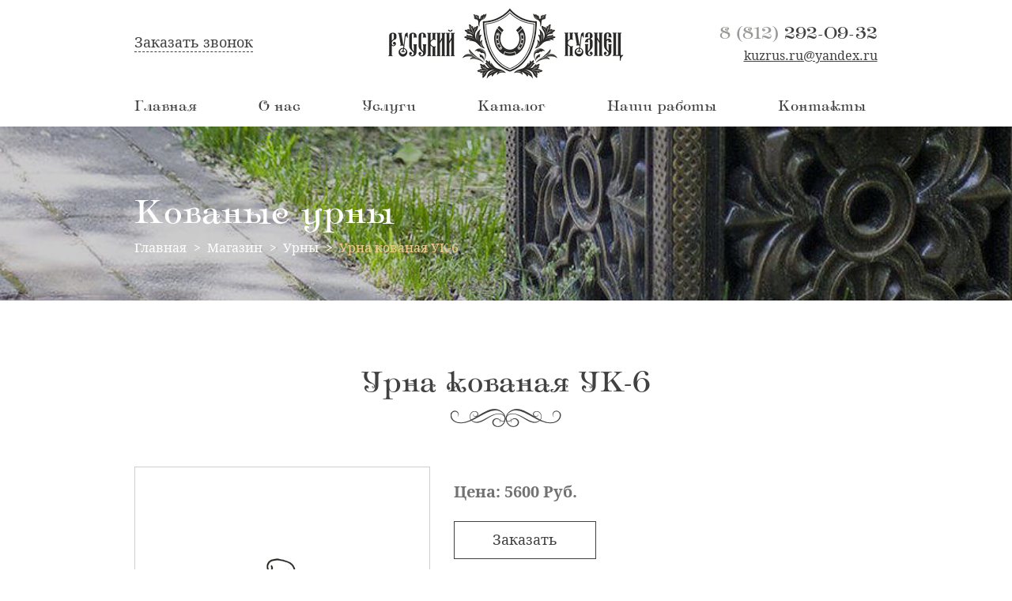

--- FILE ---
content_type: text/html; charset=utf-8
request_url: https://kuzrus.ru/shop/urny/urna-kovanaja-uk-6.html
body_size: 8833
content:
<!DOCTYPE html>
<!--[if gt IE 9]><!--><html lang="ru" prefix="og: http://ogp.me/ns#" xmlns:fb="http://ogp.me/ns/fb#"> <!--<![endif]-->
    <head>
        <meta charset="utf-8">
        <style>html{font-family:sans-serif;-ms-text-size-adjust:100%;-webkit-text-size-adjust:100%}body{margin:0}article,aside,details,figcaption,figure,footer,header,hgroup,main,menu,nav,section,summary{display:block}audio,canvas,progress,video{display:inline-block;vertical-align:baseline}audio:not([controls]){display:none;height:0}[hidden],template{display:none}a{background-color:transparent}a:active,a:hover{outline:0}abbr[title]{border-bottom:1px dotted}b,strong{font-weight:bold}dfn{font-style:italic}h1{font-size:2em;margin:0.67em 0}mark{background:#ff0;color:#000}small{font-size:80%}sub,sup{font-size:75%;line-height:0;position:relative;vertical-align:baseline}sup{top:-0.5em}sub{bottom:-0.25em}img{border:0}svg:not(:root){overflow:hidden}figure{margin:1em 40px}hr{-webkit-box-sizing:content-box;-moz-box-sizing:content-box;box-sizing:content-box;height:0}pre{overflow:auto}code,kbd,pre,samp{font-family:monospace, monospace;font-size:1em}button,input,optgroup,select,textarea{color:inherit;font:inherit;margin:0}button{overflow:visible}button,select{text-transform:none}button,html input[type="button"],input[type="reset"],input[type="submit"]{-webkit-appearance:button;cursor:pointer}button[disabled],html input[disabled]{cursor:default}button::-moz-focus-inner,input::-moz-focus-inner{border:0;padding:0}input{line-height:normal}input[type="checkbox"],input[type="radio"]{-webkit-box-sizing:border-box;-moz-box-sizing:border-box;box-sizing:border-box;padding:0}input[type="number"]::-webkit-inner-spin-button,input[type="number"]::-webkit-outer-spin-button{height:auto}input[type="search"]{-webkit-appearance:textfield;-webkit-box-sizing:content-box;-moz-box-sizing:content-box;box-sizing:content-box}input[type="search"]::-webkit-search-cancel-button,input[type="search"]::-webkit-search-decoration{-webkit-appearance:none}fieldset{border:1px solid #c0c0c0;margin:0 2px;padding:0.35em 0.625em 0.75em}legend{border:0;padding:0}textarea{overflow:auto}optgroup{font-weight:bold}table{border-collapse:collapse;border-spacing:0}td,th{padding:0}*{-webkit-box-sizing:border-box;-moz-box-sizing:border-box;box-sizing:border-box}*:before,*:after{-webkit-box-sizing:border-box;-moz-box-sizing:border-box;box-sizing:border-box}html{font-size:10px;-webkit-tap-highlight-color:rgba(0,0,0,0)}body{font-family:"Helvetica Neue",Helvetica,Arial,sans-serif;font-size:14px;line-height:1.42857143;color:#333;background-color:#fff}input,button,select,textarea{font-family:inherit;font-size:inherit;line-height:inherit}a{color:#337ab7;text-decoration:none}a:hover,a:focus{color:#23527c;text-decoration:underline}a:focus{outline:5px auto -webkit-focus-ring-color;outline-offset:-2px}figure{margin:0}img{vertical-align:middle}.img-responsive{display:block;max-width:100%;height:auto}.img-rounded{border-radius:6px}.img-thumbnail{padding:4px;line-height:1.42857143;background-color:#fff;border:1px solid #ddd;border-radius:4px;-webkit-transition:all .2s ease-in-out;-o-transition:all .2s ease-in-out;transition:all .2s ease-in-out;display:inline-block;max-width:100%;height:auto}.img-circle{border-radius:50%}hr{margin-top:20px;margin-bottom:20px;border:0;border-top:1px solid #eee}.sr-only{position:absolute;width:1px;height:1px;margin:-1px;padding:0;overflow:hidden;clip:rect(0, 0, 0, 0);border:0}.sr-only-focusable:active,.sr-only-focusable:focus{position:static;width:auto;height:auto;margin:0;overflow:visible;clip:auto}[role="button"]{cursor:pointer}.container{margin-right:auto;margin-left:auto;padding-left:15px;padding-right:15px}@media (min-width:768px){.container{width:750px}}@media (min-width:992px){.container{width:970px}}@media (min-width:1200px){.container{width:1170px}}.container-fluid{margin-right:auto;margin-left:auto;padding-left:15px;padding-right:15px}.row{margin-left:-15px;margin-right:-15px}.col-xs-1, .col-sm-1, .col-md-1, .col-lg-1, .col-xs-2, .col-sm-2, .col-md-2, .col-lg-2, .col-xs-3, .col-sm-3, .col-md-3, .col-lg-3, .col-xs-4, .col-sm-4, .col-md-4, .col-lg-4, .col-xs-5, .col-sm-5, .col-md-5, .col-lg-5, .col-xs-6, .col-sm-6, .col-md-6, .col-lg-6, .col-xs-7, .col-sm-7, .col-md-7, .col-lg-7, .col-xs-8, .col-sm-8, .col-md-8, .col-lg-8, .col-xs-9, .col-sm-9, .col-md-9, .col-lg-9, .col-xs-10, .col-sm-10, .col-md-10, .col-lg-10, .col-xs-11, .col-sm-11, .col-md-11, .col-lg-11, .col-xs-12, .col-sm-12, .col-md-12, .col-lg-12{position:relative;min-height:1px;padding-left:15px;padding-right:15px}.col-xs-1, .col-xs-2, .col-xs-3, .col-xs-4, .col-xs-5, .col-xs-6, .col-xs-7, .col-xs-8, .col-xs-9, .col-xs-10, .col-xs-11, .col-xs-12{float:left}.col-xs-12{width:100%}.col-xs-11{width:91.66666667%}.col-xs-10{width:83.33333333%}.col-xs-9{width:75%}.col-xs-8{width:66.66666667%}.col-xs-7{width:58.33333333%}.col-xs-6{width:50%}.col-xs-5{width:41.66666667%}.col-xs-4{width:33.33333333%}.col-xs-3{width:25%}.col-xs-2{width:16.66666667%}.col-xs-1{width:8.33333333%}.col-xs-pull-12{right:100%}.col-xs-pull-11{right:91.66666667%}.col-xs-pull-10{right:83.33333333%}.col-xs-pull-9{right:75%}.col-xs-pull-8{right:66.66666667%}.col-xs-pull-7{right:58.33333333%}.col-xs-pull-6{right:50%}.col-xs-pull-5{right:41.66666667%}.col-xs-pull-4{right:33.33333333%}.col-xs-pull-3{right:25%}.col-xs-pull-2{right:16.66666667%}.col-xs-pull-1{right:8.33333333%}.col-xs-pull-0{right:auto}.col-xs-push-12{left:100%}.col-xs-push-11{left:91.66666667%}.col-xs-push-10{left:83.33333333%}.col-xs-push-9{left:75%}.col-xs-push-8{left:66.66666667%}.col-xs-push-7{left:58.33333333%}.col-xs-push-6{left:50%}.col-xs-push-5{left:41.66666667%}.col-xs-push-4{left:33.33333333%}.col-xs-push-3{left:25%}.col-xs-push-2{left:16.66666667%}.col-xs-push-1{left:8.33333333%}.col-xs-push-0{left:auto}.col-xs-offset-12{margin-left:100%}.col-xs-offset-11{margin-left:91.66666667%}.col-xs-offset-10{margin-left:83.33333333%}.col-xs-offset-9{margin-left:75%}.col-xs-offset-8{margin-left:66.66666667%}.col-xs-offset-7{margin-left:58.33333333%}.col-xs-offset-6{margin-left:50%}.col-xs-offset-5{margin-left:41.66666667%}.col-xs-offset-4{margin-left:33.33333333%}.col-xs-offset-3{margin-left:25%}.col-xs-offset-2{margin-left:16.66666667%}.col-xs-offset-1{margin-left:8.33333333%}.col-xs-offset-0{margin-left:0}@media (min-width:768px){.col-sm-1, .col-sm-2, .col-sm-3, .col-sm-4, .col-sm-5, .col-sm-6, .col-sm-7, .col-sm-8, .col-sm-9, .col-sm-10, .col-sm-11, .col-sm-12{float:left}.col-sm-12{width:100%}.col-sm-11{width:91.66666667%}.col-sm-10{width:83.33333333%}.col-sm-9{width:75%}.col-sm-8{width:66.66666667%}.col-sm-7{width:58.33333333%}.col-sm-6{width:50%}.col-sm-5{width:41.66666667%}.col-sm-4{width:33.33333333%}.col-sm-3{width:25%}.col-sm-2{width:16.66666667%}.col-sm-1{width:8.33333333%}.col-sm-pull-12{right:100%}.col-sm-pull-11{right:91.66666667%}.col-sm-pull-10{right:83.33333333%}.col-sm-pull-9{right:75%}.col-sm-pull-8{right:66.66666667%}.col-sm-pull-7{right:58.33333333%}.col-sm-pull-6{right:50%}.col-sm-pull-5{right:41.66666667%}.col-sm-pull-4{right:33.33333333%}.col-sm-pull-3{right:25%}.col-sm-pull-2{right:16.66666667%}.col-sm-pull-1{right:8.33333333%}.col-sm-pull-0{right:auto}.col-sm-push-12{left:100%}.col-sm-push-11{left:91.66666667%}.col-sm-push-10{left:83.33333333%}.col-sm-push-9{left:75%}.col-sm-push-8{left:66.66666667%}.col-sm-push-7{left:58.33333333%}.col-sm-push-6{left:50%}.col-sm-push-5{left:41.66666667%}.col-sm-push-4{left:33.33333333%}.col-sm-push-3{left:25%}.col-sm-push-2{left:16.66666667%}.col-sm-push-1{left:8.33333333%}.col-sm-push-0{left:auto}.col-sm-offset-12{margin-left:100%}.col-sm-offset-11{margin-left:91.66666667%}.col-sm-offset-10{margin-left:83.33333333%}.col-sm-offset-9{margin-left:75%}.col-sm-offset-8{margin-left:66.66666667%}.col-sm-offset-7{margin-left:58.33333333%}.col-sm-offset-6{margin-left:50%}.col-sm-offset-5{margin-left:41.66666667%}.col-sm-offset-4{margin-left:33.33333333%}.col-sm-offset-3{margin-left:25%}.col-sm-offset-2{margin-left:16.66666667%}.col-sm-offset-1{margin-left:8.33333333%}.col-sm-offset-0{margin-left:0}}@media (min-width:992px){.col-md-1, .col-md-2, .col-md-3, .col-md-4, .col-md-5, .col-md-6, .col-md-7, .col-md-8, .col-md-9, .col-md-10, .col-md-11, .col-md-12{float:left}.col-md-12{width:100%}.col-md-11{width:91.66666667%}.col-md-10{width:83.33333333%}.col-md-9{width:75%}.col-md-8{width:66.66666667%}.col-md-7{width:58.33333333%}.col-md-6{width:50%}.col-md-5{width:41.66666667%}.col-md-4{width:33.33333333%}.col-md-3{width:25%}.col-md-2{width:16.66666667%}.col-md-1{width:8.33333333%}.col-md-pull-12{right:100%}.col-md-pull-11{right:91.66666667%}.col-md-pull-10{right:83.33333333%}.col-md-pull-9{right:75%}.col-md-pull-8{right:66.66666667%}.col-md-pull-7{right:58.33333333%}.col-md-pull-6{right:50%}.col-md-pull-5{right:41.66666667%}.col-md-pull-4{right:33.33333333%}.col-md-pull-3{right:25%}.col-md-pull-2{right:16.66666667%}.col-md-pull-1{right:8.33333333%}.col-md-pull-0{right:auto}.col-md-push-12{left:100%}.col-md-push-11{left:91.66666667%}.col-md-push-10{left:83.33333333%}.col-md-push-9{left:75%}.col-md-push-8{left:66.66666667%}.col-md-push-7{left:58.33333333%}.col-md-push-6{left:50%}.col-md-push-5{left:41.66666667%}.col-md-push-4{left:33.33333333%}.col-md-push-3{left:25%}.col-md-push-2{left:16.66666667%}.col-md-push-1{left:8.33333333%}.col-md-push-0{left:auto}.col-md-offset-12{margin-left:100%}.col-md-offset-11{margin-left:91.66666667%}.col-md-offset-10{margin-left:83.33333333%}.col-md-offset-9{margin-left:75%}.col-md-offset-8{margin-left:66.66666667%}.col-md-offset-7{margin-left:58.33333333%}.col-md-offset-6{margin-left:50%}.col-md-offset-5{margin-left:41.66666667%}.col-md-offset-4{margin-left:33.33333333%}.col-md-offset-3{margin-left:25%}.col-md-offset-2{margin-left:16.66666667%}.col-md-offset-1{margin-left:8.33333333%}.col-md-offset-0{margin-left:0}}@media (min-width:1200px){.col-lg-1, .col-lg-2, .col-lg-3, .col-lg-4, .col-lg-5, .col-lg-6, .col-lg-7, .col-lg-8, .col-lg-9, .col-lg-10, .col-lg-11, .col-lg-12{float:left}.col-lg-12{width:100%}.col-lg-11{width:91.66666667%}.col-lg-10{width:83.33333333%}.col-lg-9{width:75%}.col-lg-8{width:66.66666667%}.col-lg-7{width:58.33333333%}.col-lg-6{width:50%}.col-lg-5{width:41.66666667%}.col-lg-4{width:33.33333333%}.col-lg-3{width:25%}.col-lg-2{width:16.66666667%}.col-lg-1{width:8.33333333%}.col-lg-pull-12{right:100%}.col-lg-pull-11{right:91.66666667%}.col-lg-pull-10{right:83.33333333%}.col-lg-pull-9{right:75%}.col-lg-pull-8{right:66.66666667%}.col-lg-pull-7{right:58.33333333%}.col-lg-pull-6{right:50%}.col-lg-pull-5{right:41.66666667%}.col-lg-pull-4{right:33.33333333%}.col-lg-pull-3{right:25%}.col-lg-pull-2{right:16.66666667%}.col-lg-pull-1{right:8.33333333%}.col-lg-pull-0{right:auto}.col-lg-push-12{left:100%}.col-lg-push-11{left:91.66666667%}.col-lg-push-10{left:83.33333333%}.col-lg-push-9{left:75%}.col-lg-push-8{left:66.66666667%}.col-lg-push-7{left:58.33333333%}.col-lg-push-6{left:50%}.col-lg-push-5{left:41.66666667%}.col-lg-push-4{left:33.33333333%}.col-lg-push-3{left:25%}.col-lg-push-2{left:16.66666667%}.col-lg-push-1{left:8.33333333%}.col-lg-push-0{left:auto}.col-lg-offset-12{margin-left:100%}.col-lg-offset-11{margin-left:91.66666667%}.col-lg-offset-10{margin-left:83.33333333%}.col-lg-offset-9{margin-left:75%}.col-lg-offset-8{margin-left:66.66666667%}.col-lg-offset-7{margin-left:58.33333333%}.col-lg-offset-6{margin-left:50%}.col-lg-offset-5{margin-left:41.66666667%}.col-lg-offset-4{margin-left:33.33333333%}.col-lg-offset-3{margin-left:25%}.col-lg-offset-2{margin-left:16.66666667%}.col-lg-offset-1{margin-left:8.33333333%}.col-lg-offset-0{margin-left:0}}.clearfix:before,.clearfix:after,.container:before,.container:after,.container-fluid:before,.container-fluid:after,.row:before,.row:after{content:" ";display:table}.clearfix:after,.container:after,.container-fluid:after,.row:after{clear:both}.center-block{display:block;margin-left:auto;margin-right:auto}.pull-right{float:right !important}.pull-left{float:left !important}.hide{display:none !important}.show{display:block !important}.invisible{visibility:hidden}.text-hide{font:0/0 a;color:transparent;text-shadow:none;background-color:transparent;border:0}.hidden{display:none !important}.affix{position:fixed}</style>        <meta property="og:image" content="https://kuzrus.ru/1327-small_6jpg/urna-kovanaja-uk-6.jpg"/><title>Урна кованая УК-6 по цене от 5600 рублей от компании Русский Кузнец на заказ в СПБ</title><link rel="canonical" href="https://kuzrus.ru/shop/urny/urna-kovanaja-uk-6.html" /><meta name="keywords" content="" /><meta name="description" content="Урна кованая УК-6 изготовление на заказ в Санкт-Петербурге и Ленинградской области, доступная цена 5600 рублей срок изготовления от 1 дня, доставка, установка." /><meta name="viewport" content="width=device-width, maximum-scale=1, initial-scale=1, user-scalable=0" /><!--[if IE]><meta http-equiv="X-UA-Compatible" content="IE=edge,chrome=1"><![endif]--><meta http-equiv="Content-Type" content="text/html; charset=utf-8" /><meta property="og:type" content="website"><meta property="og:url" content="https://kuzrus.ru/shop/urny/urna-kovanaja-uk-6.html"><meta property="og:title" content="Урна кованая УК-6 по цене от 5600 рублей от компании Русский Кузнец на заказ в СПБ"/><meta property="og:description" content="Урна кованая УК-6 изготовление на заказ в Санкт-Петербурге и Ленинградской области, доступная цена 5600 рублей срок изготовления от 1 дня, доставка, установка."/><link href="/cache/static/styles.b4fcdb808f3de044807eb131f115cae2.css" rel="stylesheet" />        <!-- Fonts Loader from _fonts.css (HTML5 LocalStorage) -->
        <meta name="yandex-verification" content="1c9a0f558dc5e991" />
<meta name="yandex-verification" content="5d224d1399f005de" />		<link rel="apple-touch-icon" sizes="180x180" href="/favicons/apple-touch-icon.png">
		<link rel="icon" type="image/png" sizes="32x32" href="/favicons/favicon-32x32.png">
		<link rel="icon" type="image/png" sizes="194x194" href="/favicons/favicon-194x194.png">
		<link rel="icon" type="image/png" sizes="192x192" href="/favicons/android-chrome-192x192.png">
		<link rel="icon" type="image/png" sizes="16x16" href="/favicons/favicon-16x16.png">
		<link rel="manifest" href="/favicons/site.webmanifest">
		<link rel="mask-icon" href="/favicons/safari-pinned-tab.svg" color="#000000">
		<link rel="shortcut icon" href="/favicons/favicon.ico">
		<meta name="msapplication-TileColor" content="#ffffff">
		<meta name="msapplication-TileImage" content="/favicons/mstile-144x144.png">
		<meta name="msapplication-config" content="/favicons/browserconfig.xml">
		<meta name="theme-color" content="#ffffff">
        <script src="//ajax.googleapis.com/ajax/libs/jquery/2.1.4/jquery.min.js"></script>
    </head>
    <body class="enable-animation desktop">
                        <div class="wrapper">
			<div class="header-shadow">
				<header class="wrapper__header header">
					<div class="container">
						<div class="row">
							<div class="col-md-3 col-xs-4 header__btn hidden-580">
								<div class="block-table">
									<div class="block-table-cell">
										<a href="javascript:" class="sendrequest link-header" data-name="Заказать звонок">Заказать звонок</a>									</div>
								</div>
							</div>
							<div class="col-md-6 col-xs-4 header__logo">
								<div class="block-table">
									<div class="block-table-cell">
										<a class="logo has-banner text-center-md" href="/"><img class="img-responsive center-block" src="/upload/site/logo.gif" alt="" /></a>
									</div>
								</div>
							</div>
							<div class="col-md-3 col-xs-4 header__contact">
								<div class="block-table">
									<div class="block-table-cell">
										<div class="header__phone"><a href="tel:+78122920932"><span>8 (812)</span> 292-09-32</a></div>
										<a href="mailto:kuzrus.ru@yandex.ru">kuzrus.ru@yandex.ru</a>
									</div>
								</div>
							</div>
							<div class="col-xs-12 header__btn hidden visible-580">
								<div class="block-table">
									<div class="block-table-cell">
										<a href="javascript:" class="sendrequest link-header" data-name="Заказать звонок">Заказать звонок</a>									</div>
								</div>
							</div>
						</div>
					</div>
				</header>
				<div class="wrapper__topmenu">
					<div class="container">
    <div class="row">
        <nav class="navbar navbar-default col-xs-12" role="navigation">
            <div class="navbar-header">
				<div class="hidden visible-xs menu-title-small">Меню</div>
                <button type="button" class="navbar-toggle" data-toggle="collapse" data-target=".navbar-ex1-collapse">
                    <span class="sr-only">Навигация</span>
                    <span class="icon-bar"></span>
                    <span class="icon-bar"></span>
                    <span class="icon-bar"></span>
                </button>
                
            </div>
            <div class="collapse navbar-collapse navbar-ex1-collapse">
                <ul id="mainmenu" class="nav navbar-nav clearfix">
					<li><a href="/">Главная</a></li>                    <li class="  dropdown"><a href="#" class="dropdown-toggle" >О нас</a><ul class="dropdown-menu"><li class="  "><a href="/o-nas.html" target="_self" >О Компании</a></li><li class="  "><a href="/montazh-i-dostavka.html" target="_self" >Монтаж и доставка</a></li><li class="  "><a href="/oplata.html" target="_self" >Оплата</a></li></ul></li><li class="menu-hidden-sm  "><a href="/shop" target="_self" >Каталог</a></li><li class="  dropdown"><a href="#" class="dropdown-toggle" >Услуги</a><ul class="dropdown-menu"><li class="  "><a href="/uslugi/okraska-zhidkim-lkm.html" target="_self" >Окраска жидким ЛКМ</a></li><li class="  "><a href="/uslugi/peskostruinaja-obrabotka.html" target="_self" >Пескоструйная обработка</a></li><li class="  "><a href="/uslugi/plazmennaja-rezka.html" target="_self" >Плазменная резка металла</a></li><li class="  "><a href="/uslugi/poroshkovaja-okraska-metalla.html" target="_self" >Порошковая окраска</a></li><li class="  "><a href="/montazh-i-dostavka.html" target="_self" >Доставка и монтаж</a></li></ul></li><li class="menu-visible-sm  dropdown"><a href="#" class="dropdown-toggle" >Каталог</a><ul class="dropdown-menu"><li class="  "><a href="/shop/metallicheskie-lestnicy" target="_self" >Металлические лестницы</a></li><li class="  "><a href="/shop/kupolnye-besedki" target="_self" >Купольные беседки</a></li><li class="  "><a href="/shop/mebel-loft" target="_self" >Мебель лофт</a></li><li class="  "><a href="/shop/besedki" target="_self" >Беседки</a></li><li class="  "><a href="/shop/vorota" target="_self" >Ворота</a></li><li class="  "><a href="/shop/zabory" target="_self" >Заборы</a></li><li class="  "><a href="/shop/kalitki" target="_self" >Калитки</a></li><li class="  "><a href="/shop/kozyrki" target="_self" >Козырьки</a></li><li class="  "><a href="/shop/lestnicy" target="_self" >Кованые лестницы</a></li><li class="  "><a href="/shop/navesy" target="_self" >Навесы</a></li><li class="  "><a href="/shop/ograzhdenija" target="_self" >Ограждения</a></li><li class="  "><a href="/shop/perila" target="_self" >Перила</a></li><li class="  "><a href="/shop/perila-balkonnye" target="_self" >Перила балконные</a></li><li class="  "><a href="/shop/reshetki-okonnye" target="_self" >Решетки оконные</a></li><li class="  "><a href="/shop/skameiki" target="_self" >Скамейки</a></li><li class="  "><a href="/shop/urny" target="_self" >Урны</a></li><li class="  "><a href="/shop/yelementy" target="_self" >Элементы</a></li></ul></li><li class="  "><a href="/photos/vypolnennye-raboty" target="_self" >Наши работы</a></li><li class="  "><a href="/kontakty.html" target="_self" >Контакты</a></li>                </ul>
            </div>  
        </nav>
	</div>
</div>
				</div>
			</div>
							<div class="wrapper__banner-heading">
					<style>
	.page-heading{display:none}
</style>
<div class="banner-list heading-banner-urni">
	<div class="container">
		<div class="block-table">
			<div class="block-table-cell">
				<h1>Кованые урны</h1>			</div>
		</div>
	</div>
</div>											<div class="wrapper__pathway pathway">
							<div class="container">
								    <ol class="breadcrumb" itemscope itemtype="http://data-vocabulary.org/Breadcrumb">
                                    <li><a href="/" itemprop="url" ><span itemprop="title">Главная</span></a></li>
                                                    <li><a href="/shop" itemprop="url" ><span itemprop="title">Магазин</span></a></li>
                                                    <li><a href="/shop/urny" itemprop="url" ><span itemprop="title">Урны</span></a></li>
                                                    <li class="active">Урна кованая УК-6</li>
                                </ol>
							</div>
						</div>
									</div>
						            <div class="mainbody">
                <div class="container">
					<div class="row">
												<div id="center_column" class=" col-xs-12">
														<div class="widgets "><div class="proudct">
    <div class="row item_catalog" itemscope itemtype="http://schema.org/Product">
        <div class="col-xs-12">
            <h1 class="clearfix" itemprop="name">Урна кованая УК-6</h1>
        </div>
        <div class="col-md-5 col-xs-12">
            <div class="image-block">
                                    <a data-fancybox="gallery-product" class="image-block-gal" style="background:url(https://kuzrus.ru/1327-medium_6jpg/urna-kovanaja-uk-6.jpg) no-repeat center center / 90%" href="https://kuzrus.ru/1327-medium_6jpg/urna-kovanaja-uk-6.jpg">
                        <img src="https://kuzrus.ru/1327-medium_6jpg/urna-kovanaja-uk-6.jpg" class="d-none" />
                        <img src="/themes/smarty/images/fish.png" class="img-responsive" alt="Урна кованая УК-6" />
                    </a>
                            </div>
            <div class="views_block">
                                    <div class="views_block-in">
                        <div style="background:url(https://kuzrus.ru/1327-medium_6jpg/urna-kovanaja-uk-6.jpg) no-repeat center center / 90%" href="https://kuzrus.ru/1327-small_6jpg/urna-kovanaja-uk-6.jpg">
                            <img src="/themes/smarty/images/fish.png" class="img-responsive" alt="Урна кованая УК-6" />
                        </div>
                    </div>
                            </div>
        </div>

        <div class="col-md-7 col-xs-12">
            <div class="chars-product">
                
<div class="property">
        </div>
            </div>
            <form action="" id="form_product" class="clearfix">
                <div class="clearfix margin-bottom-20 ">
                    <div class="pull-right text-right">
                                            </div>

                </div>
                
                <div class="shop-item-price padding-bottom-15">
                    <div itemprop="offers" itemscope itemtype="http://schema.org/Offer" class="content_price">
                        Цена:
                        <meta content="RUB" itemprop="priceCurrency">
                        <span class="product_old_price line-through nopadding-left hidden"><span>0</span> <i class="fa fa-rub"></i></span>
                        <span itemprop="price" class="price product-price"><span id="price"> 5600</span> Руб.</span>
                    </div>
                </div>
                 <a href="javascript:" class="catalog__btn easyPay" data-item_id="1327">Заказать</a>                 <div class="clearfix">




                    <div class="row clearfix">
                                                <div class="col-xs-12">
                                                    </div>
                    </div>
                </div>
                                                                </form>
            <div class="product-info-text">
  <p>Все кованные и металлические изделия это индивидуальные размеры и подход в исполнении каждого изделия! Наши специалисты могут ответить на ваши вопросы о стоимости изделия, изготовлении, монтаже или доставке.</p>
  <p>Телефон: <a href="tel:88122920932">8 (812) 292-09-32</a></p>
</div>        </div>
    </div>
    
            <div class="title-biuti">
	<div class="title-beauti__heading">Другие товары</div>
	<svg data-type="color" height="25" preserveAspectRatio="xMidYMid meet" role="img" style="" viewBox="20.4921875 86.953125 159.015625 25.94921875" width="140" xmlns="http://www.w3.org/2000/svg"> <g> <path d="M30.2 98.9c3.1-1.8 3.2-5.7.6-8-4-3.4-10.1-.2-10.3 4.8-.3 7.2 8.6 17 28.8 8.9 15.5-6.2 33.2-22.9 45.8-12 9.4 8.1-.7 22.6-9.2 18.4-7.7-3.8-.7-12.4 4.2-8.7 2.6 1.9 2.1 3.4 1.8 4.8.9-.5 1.4-3.7-1.3-5.6-1.1-.7-2.4-1.5-4.3-1.2-8.2 1.3-7.4 12.9 3.3 12.6 9.1-.2 15.1-14.4 5.3-22-18.4-14.3-37.8 14.8-58.7 15.5-15.5.7-17.4-15.4-9.2-15.6 1.3 0 2.4.4 3.2 1.1 3.6 3.5.7 6.1 0 7z" data-color="1" fill="#414141"></path> <path d="M169.8 98.9c-3.1-1.8-3.2-5.7-.6-8 4-3.4 10.1-.2 10.3 4.8.3 7.2-8.6 17-28.8 8.9-15.5-6.2-33.2-22.9-45.8-12-9.4 8.1.7 22.6 9.2 18.4 7.7-3.8.7-12.4-4.2-8.7-2.6 1.9-2.1 3.4-1.8 4.8-.9-.5-1.4-3.7 1.3-5.6 1.1-.7 2.4-1.5 4.3-1.2 8.2 1.3 7.4 12.9-3.3 12.6-9.1-.2-15.1-14.4-5.3-22 18.4-14.3 37.8 14.8 58.7 15.5 15.6.5 17.5-15.5 9.3-15.8-1.3 0-2.4.4-3.2 1.1-3.7 3.7-.8 6.3-.1 7.2z" data-color="1" fill="#414141"></path> <path d="M106.3 99.3c2 1.2 2.1 3.7.4 5.2-2.6 2.2-6.6.1-6.7-3.2-.2-4.7 5.6-11.1 18.8-5.8 10.1 4 21.6 14.9 29.8 7.8 6.1-5.3-.4-14.7-6-12-5 2.5-.4 8 2.8 5.7 1.7-1.3 1.4-2.2 1.2-3.1.6.4.9 2.4-.9 3.6-.7.5-1.5 1-2.8.8-5.4-.8-4.8-8.4 2.1-8.2 5.9.1 9.8 9.4 3.5 14.3-12 9.3-24.6-9.7-38.2-10.1-10.2-.4-11.4 10.1-6.1 10.3.9 0 1.5-.3 2.1-.7 2.4-2.3.5-4 0-4.6z" data-color="1" fill="#414141"></path> <path d="M93.7 99.3c-2 1.2-2.1 3.7-.4 5.2 2.6 2.2 6.6.1 6.7-3.2.2-4.7-5.6-11.1-18.8-5.8-10.1 4-21.6 14.9-29.8 7.8-6.1-5.3.4-14.7 6-12 5 2.5.4 8-2.8 5.7-1.7-1.3-1.4-2.2-1.2-3.1-.6.4-.9 2.4.9 3.6.7.5 1.5 1 2.8.8 5.4-.8 4.8-8.4-2.1-8.2-5.9.1-9.8 9.4-3.5 14.3 12 9.3 24.6-9.7 38.2-10.1 10.2-.4 11.4 10.1 6.1 10.3-.9 0-1.5-.3-2.1-.7-2.3-2.3-.4-4 0-4.6z" data-color="1" fill="#414141"></path> </g> </svg>
</div>
<div class="car-shop">
    <div class="owl-carousel featured" data-plugin-options='{"singleItem": false, "items": "4", "stopOnHover":false, "autoPlay":4000, "autoHeight": false, "navigation": true, "pagination": false}'>
                    <div class="shop-item__block" itemscope itemtype="http://schema.org/Product">
					<a class="shop-item__image" href="/shop/urny/proekt-uk-5.html">
						<img class="img-responsive center-block" src="https://kuzrus.ru/1326-small_5jpg/proekt-uk-5.jpg" title="Проект УК-5" alt="Проект УК-5" />
						<span class="shop-item__btn-more">Подробнее</span>
					</a>
					<div class="shop-item__info">
						<div class="shop-item__title">Проект УК-5</div>
					</div>
				</div>
                    <div class="shop-item__block" itemscope itemtype="http://schema.org/Product">
					<a class="shop-item__image" href="/shop/urny/urna-kovanaja-uk-4.html">
						<img class="img-responsive center-block" src="https://kuzrus.ru/1325-small_4jpg/urna-kovanaja-uk-4.jpg" title="Урна кованая УК-4" alt="Урна кованая УК-4" />
						<span class="shop-item__btn-more">Подробнее</span>
					</a>
					<div class="shop-item__info">
						<div class="shop-item__title">Урна кованая УК-4</div>
					</div>
				</div>
                    <div class="shop-item__block" itemscope itemtype="http://schema.org/Product">
					<a class="shop-item__image" href="/shop/urny/model-uk-3.html">
						<img class="img-responsive center-block" src="https://kuzrus.ru/1324-small_3jpg/model-uk-3.jpg" title="Модель УК-3" alt="Модель УК-3" />
						<span class="shop-item__btn-more">Подробнее</span>
					</a>
					<div class="shop-item__info">
						<div class="shop-item__title">Модель УК-3</div>
					</div>
				</div>
                    <div class="shop-item__block" itemscope itemtype="http://schema.org/Product">
					<a class="shop-item__image" href="/shop/urny/urna-kovanaja-uk-2.html">
						<img class="img-responsive center-block" src="https://kuzrus.ru/1323-small_2jpg/urna-kovanaja-uk-2.jpg" title="Урна кованая УК-2" alt="Урна кованая УК-2" />
						<span class="shop-item__btn-more">Подробнее</span>
					</a>
					<div class="shop-item__info">
						<div class="shop-item__title">Урна кованая УК-2</div>
					</div>
				</div>
                    <div class="shop-item__block" itemscope itemtype="http://schema.org/Product">
					<a class="shop-item__image" href="/shop/urny/yeskiz-uk-1.html">
						<img class="img-responsive center-block" src="https://kuzrus.ru/1322-small_1jpg/yeskiz-uk-1.jpg" title="Эскиз УК-1" alt="Эскиз УК-1" />
						<span class="shop-item__btn-more">Подробнее</span>
					</a>
					<div class="shop-item__info">
						<div class="shop-item__title">Эскиз УК-1</div>
					</div>
				</div>
            </div>
</div>

        </div></div>													</div>
					</div>
                </div>
            </div>
			<div class="wrapper__bottom">
							</div>
            <footer class="wrapper__footer footer">
                <div class="container">
					<div class="row">
						<div class="col-xs-12 footer__logo">
							<a href="/"><img src="/upload/site/logo.png" class="img-responsive center-block" /></a>
						</div>
						<div class="col-xs-12 footer__menu">
							<p><a href="/sitemap.xml">карта сайта</a></p> <ul>
	<li><a href="/">Главная</a></li>
	<li class="  dropdown"><a href="#" class="dropdown-toggle" >О нас</a><ul class="dropdown-menu"><li class="  "><a href="/o-nas.html" target="_self" >О Компании</a></li><li class="  "><a href="/montazh-i-dostavka.html" target="_self" >Монтаж и доставка</a></li><li class="  "><a href="/oplata.html" target="_self" >Оплата</a></li></ul></li><li class="menu-hidden-sm  "><a href="/shop" target="_self" >Каталог</a></li><li class="  dropdown"><a href="#" class="dropdown-toggle" >Услуги</a><ul class="dropdown-menu"><li class="  "><a href="/uslugi/okraska-zhidkim-lkm.html" target="_self" >Окраска жидким ЛКМ</a></li><li class="  "><a href="/uslugi/peskostruinaja-obrabotka.html" target="_self" >Пескоструйная обработка</a></li><li class="  "><a href="/uslugi/plazmennaja-rezka.html" target="_self" >Плазменная резка металла</a></li><li class="  "><a href="/uslugi/poroshkovaja-okraska-metalla.html" target="_self" >Порошковая окраска</a></li><li class="  "><a href="/montazh-i-dostavka.html" target="_self" >Доставка и монтаж</a></li></ul></li><li class="menu-visible-sm  dropdown"><a href="#" class="dropdown-toggle" >Каталог</a><ul class="dropdown-menu"><li class="  "><a href="/shop/metallicheskie-lestnicy" target="_self" >Металлические лестницы</a></li><li class="  "><a href="/shop/kupolnye-besedki" target="_self" >Купольные беседки</a></li><li class="  "><a href="/shop/mebel-loft" target="_self" >Мебель лофт</a></li><li class="  "><a href="/shop/besedki" target="_self" >Беседки</a></li><li class="  "><a href="/shop/vorota" target="_self" >Ворота</a></li><li class="  "><a href="/shop/zabory" target="_self" >Заборы</a></li><li class="  "><a href="/shop/kalitki" target="_self" >Калитки</a></li><li class="  "><a href="/shop/kozyrki" target="_self" >Козырьки</a></li><li class="  "><a href="/shop/lestnicy" target="_self" >Кованые лестницы</a></li><li class="  "><a href="/shop/navesy" target="_self" >Навесы</a></li><li class="  "><a href="/shop/ograzhdenija" target="_self" >Ограждения</a></li><li class="  "><a href="/shop/perila" target="_self" >Перила</a></li><li class="  "><a href="/shop/perila-balkonnye" target="_self" >Перила балконные</a></li><li class="  "><a href="/shop/reshetki-okonnye" target="_self" >Решетки оконные</a></li><li class="  "><a href="/shop/skameiki" target="_self" >Скамейки</a></li><li class="  "><a href="/shop/urny" target="_self" >Урны</a></li><li class="  "><a href="/shop/yelementy" target="_self" >Элементы</a></li></ul></li><li class="  "><a href="/photos/vypolnennye-raboty" target="_self" >Наши работы</a></li><li class="  "><a href="/kontakty.html" target="_self" >Контакты</a></li></ul>						</div>
					</div>
					<div class="row">
						<div class="col-xs-12">
							<div class="footer__copyright">
								2026 Русский Кузнец. &copy; Все права защищены
							</div>
						</div>
					</div>
				</div>
            </footer>
        </div>
        <script src="//ajax.googleapis.com/ajax/libs/jqueryui/1.11.4/jquery-ui.min.js"></script>
        <!-- JAVASCRIPT FILES -->
        <script type="text/javascript">var plugin_path = '/public/assets/plugins/';</script>

        <script>
            if (!window.jQuery) {
            document.write('<script src="/public/assets/plugins/jquery/jquery-2.1.4.min.js"><\/script>');
            }
        </script>
        <script>
            if (!window.jQuery.ui) {
            document.write('<script src="/public/assets/plugins/jquery/jquery-ui.min.js"><\/script>');
            }
        </script>

        <script src="/cache/static/scripts.2a0878f010dfb4e3c9565cd38556e279.js"></script><script>var LANG_SEND = 'Отправить'; var LANG_CONTINUE = 'Продолжить'; var LANG_CLOSE = 'Закрыть'; var LANG_SAVE = 'Сохранить'; var LANG_CANCEL = 'Отмена'; var LANG_ATTENTION = 'Внимание'; var LANG_CONFIRM = 'Подтверждение действия'; var LANG_LOADING = 'Загрузка'; var LANG_ERROR = 'Ошибка'; var LANG_ADD = 'Добавить'; var LANG_SELECT = 'Выбрать'; </script><script type="application/ld+json">{"@context": "http://schema.org","@type": "Organization","address":{"@type": "PostalAddress","addressLocality":"Ленинградская область, Гатчина","streetAddress":"улица 120-й Гатчинской Дивизии, 1Д"},"name": "Русский кузнец","telephone": "8 (812) 292-09-32"}</script>                <script>
var fired = false;
 window.addEventListener('scroll', () => {
    if (fired === false) {
        fired = true;

        setTimeout(() => {
   // Сюда вставляете метрики без тегов
  (function(m, e, t, r, i, k, a) {
    m[i] = m[i] || function() {
      (m[i].a = m[i].a || []).push(arguments)
    };
    m[i].l = 1 * new Date();
    k = e.createElement(t), a = e.getElementsByTagName(t)[0], k.async = 1, k.src = r, a.parentNode.insertBefore(k, a)
  })
  (window, document, "script", "https://mc.yandex.ru/metrika/tag.js", "ym");

  ym(50960891, "init", {
    clickmap: true,
    trackLinks: true,
    accurateTrackBounce: true,
    webvisor: true
  });
  console.log('ym ready');
////////////////////////////////////////////////////
 }, 1000)
    }
});
</script>
<noscript><div><img src="https://mc.yandex.ru/watch/50960891" style="position:absolute; left:-9999px;" alt=""  class="img-responsive" ></div></noscript>
    </body>
</html>

--- FILE ---
content_type: text/css
request_url: https://kuzrus.ru/cache/static/styles.b4fcdb808f3de044807eb131f115cae2.css
body_size: 124913
content:
html{font-family:sans-serif;-webkit-text-size-adjust:100%;-ms-text-size-adjust:100%}body{margin:0}article,aside,details,figcaption,figure,footer,header,hgroup,main,menu,nav,section,summary{display:block}audio,canvas,progress,video{display:inline-block;vertical-align:baseline}audio:not([controls]){display:none;height:0}[hidden],template{display:none}a{background-color:transparent}a:active,a:hover{outline:0}abbr[title]{border-bottom:1px dotted}b,strong{font-weight:700}dfn{font-style:italic}h1{margin:.67em 0;font-size:2em}mark{color:#000;background:#ff0}small{font-size:80%}sub,sup{position:relative;font-size:75%;line-height:0;vertical-align:baseline}sup{top:-.5em}sub{bottom:-.25em}img{border:0}svg:not(:root){overflow:hidden}figure{margin:1em 40px}hr{height:0;-webkit-box-sizing:content-box;-moz-box-sizing:content-box;box-sizing:content-box}pre{overflow:auto}code,kbd,pre,samp{font-family:monospace,monospace;font-size:1em}button,input,optgroup,select,textarea{margin:0;font:inherit;color:inherit}button{overflow:visible}button,select{text-transform:none}button,html input[type=button],input[type=reset],input[type=submit]{-webkit-appearance:button;cursor:pointer}button[disabled],html input[disabled]{cursor:default}button::-moz-focus-inner,input::-moz-focus-inner{padding:0;border:0}input{line-height:normal}input[type=checkbox],input[type=radio]{-webkit-box-sizing:border-box;-moz-box-sizing:border-box;box-sizing:border-box;padding:0}input[type=number]::-webkit-inner-spin-button,input[type=number]::-webkit-outer-spin-button{height:auto}input[type=search]{-webkit-box-sizing:content-box;-moz-box-sizing:content-box;box-sizing:content-box;-webkit-appearance:textfield}input[type=search]::-webkit-search-cancel-button,input[type=search]::-webkit-search-decoration{-webkit-appearance:none}fieldset{padding:.35em .625em .75em;margin:0 2px;border:1px solid silver}legend{padding:0;border:0}textarea{overflow:auto}optgroup{font-weight:700}table{border-spacing:0;border-collapse:collapse}td,th{padding:0}@media print{*,:after,:before{color:#000!important;text-shadow:none!important;background:0 0!important;-webkit-box-shadow:none!important;box-shadow:none!important}a,a:visited{text-decoration:underline}a[href]:after{content:" (" attr(href) ")"}abbr[title]:after{content:" (" attr(title) ")"}a[href^="javascript:"]:after,a[href^="#"]:after{content:""}blockquote,pre{border:1px solid #999;page-break-inside:avoid}thead{display:table-header-group}img,tr{page-break-inside:avoid}img{max-width:100%!important}h2,h3,p{orphans:3;widows:3}h2,h3{page-break-after:avoid}.navbar{display:none}.btn>.caret,.dropup>.btn>.caret{border-top-color:#000!important}.label{border:1px solid #000}.table{border-collapse:collapse!important}.table td,.table th{background-color:#fff!important}.table-bordered td,.table-bordered th{border:1px solid #ddd!important}}*{-webkit-box-sizing:border-box;-moz-box-sizing:border-box;box-sizing:border-box}:after,:before{-webkit-box-sizing:border-box;-moz-box-sizing:border-box;box-sizing:border-box}html{font-size:10px;-webkit-tap-highlight-color:rgba(0,0,0,0)}body{font-family:"Helvetica Neue",Helvetica,Arial,sans-serif;font-size:14px;line-height:1.42857143;color:#333;background-color:#fff}button,input,select,textarea{font-family:inherit;font-size:inherit;line-height:inherit}a{color:#337ab7;text-decoration:none}a:focus,a:hover{color:#23527c;text-decoration:underline}a:focus{outline:5px auto -webkit-focus-ring-color;outline-offset:-2px}figure{margin:0}img{vertical-align:middle}.carousel-inner>.item>a>img,.carousel-inner>.item>img,.img-responsive,.thumbnail a>img,.thumbnail>img{display:block;max-width:100%;height:auto}.img-rounded{border-radius:6px}.img-thumbnail{display:inline-block;max-width:100%;height:auto;padding:4px;line-height:1.42857143;background-color:#fff;border:1px solid #ddd;border-radius:4px;-webkit-transition:all .2s ease-in-out;-o-transition:all .2s ease-in-out;transition:all .2s ease-in-out}.img-circle{border-radius:50%}hr{margin-top:20px;margin-bottom:20px;border:0;border-top:1px solid #eee}.sr-only{position:absolute;width:1px;height:1px;padding:0;margin:-1px;overflow:hidden;clip:rect(0,0,0,0);border:0}.sr-only-focusable:active,.sr-only-focusable:focus{position:static;width:auto;height:auto;margin:0;overflow:visible;clip:auto}[role=button]{cursor:pointer}.h1,.h2,.h3,.h4,.h5,.h6,h1,h2,h3,h4,h5,h6{font-family:inherit;font-weight:500;line-height:1.1;color:inherit}.h1 .small,.h1 small,.h2 .small,.h2 small,.h3 .small,.h3 small,.h4 .small,.h4 small,.h5 .small,.h5 small,.h6 .small,.h6 small,h1 .small,h1 small,h2 .small,h2 small,h3 .small,h3 small,h4 .small,h4 small,h5 .small,h5 small,h6 .small,h6 small{font-weight:400;line-height:1;color:#777}.h1,.h2,.h3,h1,h2,h3{margin-top:20px;margin-bottom:10px}.h1 .small,.h1 small,.h2 .small,.h2 small,.h3 .small,.h3 small,h1 .small,h1 small,h2 .small,h2 small,h3 .small,h3 small{font-size:65%}.h4,.h5,.h6,h4,h5,h6{margin-top:10px;margin-bottom:10px}.h4 .small,.h4 small,.h5 .small,.h5 small,.h6 .small,.h6 small,h4 .small,h4 small,h5 .small,h5 small,h6 .small,h6 small{font-size:75%}.h1,h1{font-size:36px}.h2,h2{font-size:30px}.h3,h3{font-size:24px}.h4,h4{font-size:18px}.h5,h5{font-size:14px}.h6,h6{font-size:12px}p{margin:0 0 10px}.lead{margin-bottom:20px;font-size:16px;font-weight:300;line-height:1.4}@media (min-width:768px){.lead{font-size:21px}}.small,small{font-size:85%}.mark,mark{padding:.2em;background-color:#fcf8e3}.text-left{text-align:left}.text-right{text-align:right}.text-center{text-align:center}.text-justify{text-align:justify}.text-nowrap{white-space:nowrap}.text-lowercase{text-transform:lowercase}.text-uppercase{text-transform:uppercase}.text-capitalize{text-transform:capitalize}.text-muted{color:#777}.text-primary{color:#337ab7}a.text-primary:focus,a.text-primary:hover{color:#286090}.text-success{color:#3c763d}a.text-success:focus,a.text-success:hover{color:#2b542c}.text-info{color:#31708f}a.text-info:focus,a.text-info:hover{color:#245269}.text-warning{color:#8a6d3b}a.text-warning:focus,a.text-warning:hover{color:#66512c}.text-danger{color:#a94442}a.text-danger:focus,a.text-danger:hover{color:#843534}.bg-primary{color:#fff;background-color:#337ab7}a.bg-primary:focus,a.bg-primary:hover{background-color:#286090}.bg-success{background-color:#dff0d8}a.bg-success:focus,a.bg-success:hover{background-color:#c1e2b3}.bg-info{background-color:#d9edf7}a.bg-info:focus,a.bg-info:hover{background-color:#afd9ee}.bg-warning{background-color:#fcf8e3}a.bg-warning:focus,a.bg-warning:hover{background-color:#f7ecb5}.bg-danger{background-color:#f2dede}a.bg-danger:focus,a.bg-danger:hover{background-color:#e4b9b9}.page-header{padding-bottom:9px;margin:40px 0 20px;border-bottom:1px solid #eee}ol,ul{margin-top:0;margin-bottom:10px}ol ol,ol ul,ul ol,ul ul{margin-bottom:0}.list-unstyled{padding-left:0;list-style:none}.list-inline{padding-left:0;margin-left:-5px;list-style:none}.list-inline>li{display:inline-block;padding-right:5px;padding-left:5px}dl{margin-top:0;margin-bottom:20px}dd,dt{line-height:1.42857143}dt{font-weight:700}dd{margin-left:0}@media (min-width:768px){.dl-horizontal dt{float:left;width:160px;overflow:hidden;clear:left;text-align:right;text-overflow:ellipsis;white-space:nowrap}.dl-horizontal dd{margin-left:180px}}abbr[data-original-title],abbr[title]{cursor:help;border-bottom:1px dotted #777}.initialism{font-size:90%;text-transform:uppercase}blockquote{padding:10px 20px;margin:0 0 20px;font-size:17.5px;border-left:5px solid #eee}blockquote ol:last-child,blockquote p:last-child,blockquote ul:last-child{margin-bottom:0}blockquote .small,blockquote footer,blockquote small{display:block;font-size:80%;line-height:1.42857143;color:#777}blockquote .small:before,blockquote footer:before,blockquote small:before{content:'\2014 \00A0'}.blockquote-reverse,blockquote.pull-right{padding-right:15px;padding-left:0;text-align:right;border-right:5px solid #eee;border-left:0}.blockquote-reverse .small:before,.blockquote-reverse footer:before,.blockquote-reverse small:before,blockquote.pull-right .small:before,blockquote.pull-right footer:before,blockquote.pull-right small:before{content:''}.blockquote-reverse .small:after,.blockquote-reverse footer:after,.blockquote-reverse small:after,blockquote.pull-right .small:after,blockquote.pull-right footer:after,blockquote.pull-right small:after{content:'\00A0 \2014'}address{margin-bottom:20px;font-style:normal;line-height:1.42857143}code,kbd,pre,samp{font-family:Menlo,Monaco,Consolas,"Courier New",monospace}code{padding:2px 4px;font-size:90%;color:#c7254e;background-color:#f9f2f4;border-radius:4px}kbd{padding:2px 4px;font-size:90%;color:#fff;background-color:#333;border-radius:3px;-webkit-box-shadow:inset 0 -1px 0 rgba(0,0,0,.25);box-shadow:inset 0 -1px 0 rgba(0,0,0,.25)}kbd kbd{padding:0;font-size:100%;font-weight:700;-webkit-box-shadow:none;box-shadow:none}pre{display:block;padding:9.5px;margin:0 0 10px;font-size:13px;line-height:1.42857143;color:#333;word-break:break-all;word-wrap:break-word;background-color:#f5f5f5;border:1px solid #ccc;border-radius:4px}pre code{padding:0;font-size:inherit;color:inherit;white-space:pre-wrap;background-color:transparent;border-radius:0}.pre-scrollable{max-height:340px;overflow-y:scroll}.container{padding-right:15px;padding-left:15px;margin-right:auto;margin-left:auto}@media (min-width:768px){.container{width:750px}}@media (min-width:992px){.container{width:970px}}.container-fluid{padding-right:15px;padding-left:15px;margin-right:auto;margin-left:auto}.row{margin-right:-15px;margin-left:-15px}.col-lg-1,.col-lg-10,.col-lg-11,.col-lg-12,.col-lg-2,.col-lg-3,.col-lg-4,.col-lg-5,.col-lg-6,.col-lg-7,.col-lg-8,.col-lg-9,.col-md-1,.col-md-10,.col-md-11,.col-md-12,.col-md-2,.col-md-3,.col-md-4,.col-md-5,.col-md-6,.col-md-7,.col-md-8,.col-md-9,.col-sm-1,.col-sm-10,.col-sm-11,.col-sm-12,.col-sm-2,.col-sm-3,.col-sm-4,.col-sm-5,.col-sm-6,.col-sm-7,.col-sm-8,.col-sm-9,.col-xs-1,.col-xs-10,.col-xs-11,.col-xs-12,.col-xs-2,.col-xs-3,.col-xs-4,.col-xs-5,.col-xs-6,.col-xs-7,.col-xs-8,.col-xs-9{position:relative;min-height:1px;padding-right:15px;padding-left:15px}.col-xs-1,.col-xs-10,.col-xs-11,.col-xs-12,.col-xs-2,.col-xs-3,.col-xs-4,.col-xs-5,.col-xs-6,.col-xs-7,.col-xs-8,.col-xs-9{float:left}.col-xs-12{width:100%}.col-xs-11{width:91.66666667%}.col-xs-10{width:83.33333333%}.col-xs-9{width:75%}.col-xs-8{width:66.66666667%}.col-xs-7{width:58.33333333%}.col-xs-6{width:50%}.col-xs-5{width:41.66666667%}.col-xs-4{width:33.33333333%}.col-xs-3{width:25%}.col-xs-2{width:16.66666667%}.col-xs-1{width:8.33333333%}.col-xs-pull-12{right:100%}.col-xs-pull-11{right:91.66666667%}.col-xs-pull-10{right:83.33333333%}.col-xs-pull-9{right:75%}.col-xs-pull-8{right:66.66666667%}.col-xs-pull-7{right:58.33333333%}.col-xs-pull-6{right:50%}.col-xs-pull-5{right:41.66666667%}.col-xs-pull-4{right:33.33333333%}.col-xs-pull-3{right:25%}.col-xs-pull-2{right:16.66666667%}.col-xs-pull-1{right:8.33333333%}.col-xs-pull-0{right:auto}.col-xs-push-12{left:100%}.col-xs-push-11{left:91.66666667%}.col-xs-push-10{left:83.33333333%}.col-xs-push-9{left:75%}.col-xs-push-8{left:66.66666667%}.col-xs-push-7{left:58.33333333%}.col-xs-push-6{left:50%}.col-xs-push-5{left:41.66666667%}.col-xs-push-4{left:33.33333333%}.col-xs-push-3{left:25%}.col-xs-push-2{left:16.66666667%}.col-xs-push-1{left:8.33333333%}.col-xs-push-0{left:auto}.col-xs-offset-12{margin-left:100%}.col-xs-offset-11{margin-left:91.66666667%}.col-xs-offset-10{margin-left:83.33333333%}.col-xs-offset-9{margin-left:75%}.col-xs-offset-8{margin-left:66.66666667%}.col-xs-offset-7{margin-left:58.33333333%}.col-xs-offset-6{margin-left:50%}.col-xs-offset-5{margin-left:41.66666667%}.col-xs-offset-4{margin-left:33.33333333%}.col-xs-offset-3{margin-left:25%}.col-xs-offset-2{margin-left:16.66666667%}.col-xs-offset-1{margin-left:8.33333333%}.col-xs-offset-0{margin-left:0}@media (min-width:768px){.col-sm-1,.col-sm-10,.col-sm-11,.col-sm-12,.col-sm-2,.col-sm-3,.col-sm-4,.col-sm-5,.col-sm-6,.col-sm-7,.col-sm-8,.col-sm-9{float:left}.col-sm-12{width:100%}.col-sm-11{width:91.66666667%}.col-sm-10{width:83.33333333%}.col-sm-9{width:75%}.col-sm-8{width:66.66666667%}.col-sm-7{width:58.33333333%}.col-sm-6{width:50%}.col-sm-5{width:41.66666667%}.col-sm-4{width:33.33333333%}.col-sm-3{width:25%}.col-sm-2{width:16.66666667%}.col-sm-1{width:8.33333333%}.col-sm-pull-12{right:100%}.col-sm-pull-11{right:91.66666667%}.col-sm-pull-10{right:83.33333333%}.col-sm-pull-9{right:75%}.col-sm-pull-8{right:66.66666667%}.col-sm-pull-7{right:58.33333333%}.col-sm-pull-6{right:50%}.col-sm-pull-5{right:41.66666667%}.col-sm-pull-4{right:33.33333333%}.col-sm-pull-3{right:25%}.col-sm-pull-2{right:16.66666667%}.col-sm-pull-1{right:8.33333333%}.col-sm-pull-0{right:auto}.col-sm-push-12{left:100%}.col-sm-push-11{left:91.66666667%}.col-sm-push-10{left:83.33333333%}.col-sm-push-9{left:75%}.col-sm-push-8{left:66.66666667%}.col-sm-push-7{left:58.33333333%}.col-sm-push-6{left:50%}.col-sm-push-5{left:41.66666667%}.col-sm-push-4{left:33.33333333%}.col-sm-push-3{left:25%}.col-sm-push-2{left:16.66666667%}.col-sm-push-1{left:8.33333333%}.col-sm-push-0{left:auto}.col-sm-offset-12{margin-left:100%}.col-sm-offset-11{margin-left:91.66666667%}.col-sm-offset-10{margin-left:83.33333333%}.col-sm-offset-9{margin-left:75%}.col-sm-offset-8{margin-left:66.66666667%}.col-sm-offset-7{margin-left:58.33333333%}.col-sm-offset-6{margin-left:50%}.col-sm-offset-5{margin-left:41.66666667%}.col-sm-offset-4{margin-left:33.33333333%}.col-sm-offset-3{margin-left:25%}.col-sm-offset-2{margin-left:16.66666667%}.col-sm-offset-1{margin-left:8.33333333%}.col-sm-offset-0{margin-left:0}}@media (min-width:992px){.col-md-1,.col-md-10,.col-md-11,.col-md-12,.col-md-2,.col-md-3,.col-md-4,.col-md-5,.col-md-6,.col-md-7,.col-md-8,.col-md-9{float:left}.col-md-12{width:100%}.col-md-11{width:91.66666667%}.col-md-10{width:83.33333333%}.col-md-9{width:75%}.col-md-8{width:66.66666667%}.col-md-7{width:58.33333333%}.col-md-6{width:50%}.col-md-5{width:41.66666667%}.col-md-4{width:33.33333333%}.col-md-3{width:25%}.col-md-2{width:16.66666667%}.col-md-1{width:8.33333333%}.col-md-pull-12{right:100%}.col-md-pull-11{right:91.66666667%}.col-md-pull-10{right:83.33333333%}.col-md-pull-9{right:75%}.col-md-pull-8{right:66.66666667%}.col-md-pull-7{right:58.33333333%}.col-md-pull-6{right:50%}.col-md-pull-5{right:41.66666667%}.col-md-pull-4{right:33.33333333%}.col-md-pull-3{right:25%}.col-md-pull-2{right:16.66666667%}.col-md-pull-1{right:8.33333333%}.col-md-pull-0{right:auto}.col-md-push-12{left:100%}.col-md-push-11{left:91.66666667%}.col-md-push-10{left:83.33333333%}.col-md-push-9{left:75%}.col-md-push-8{left:66.66666667%}.col-md-push-7{left:58.33333333%}.col-md-push-6{left:50%}.col-md-push-5{left:41.66666667%}.col-md-push-4{left:33.33333333%}.col-md-push-3{left:25%}.col-md-push-2{left:16.66666667%}.col-md-push-1{left:8.33333333%}.col-md-push-0{left:auto}.col-md-offset-12{margin-left:100%}.col-md-offset-11{margin-left:91.66666667%}.col-md-offset-10{margin-left:83.33333333%}.col-md-offset-9{margin-left:75%}.col-md-offset-8{margin-left:66.66666667%}.col-md-offset-7{margin-left:58.33333333%}.col-md-offset-6{margin-left:50%}.col-md-offset-5{margin-left:41.66666667%}.col-md-offset-4{margin-left:33.33333333%}.col-md-offset-3{margin-left:25%}.col-md-offset-2{margin-left:16.66666667%}.col-md-offset-1{margin-left:8.33333333%}.col-md-offset-0{margin-left:0}}@media (min-width:1200px){.col-lg-1,.col-lg-10,.col-lg-11,.col-lg-12,.col-lg-2,.col-lg-3,.col-lg-4,.col-lg-5,.col-lg-6,.col-lg-7,.col-lg-8,.col-lg-9{float:left}.col-lg-12{width:100%}.col-lg-11{width:91.66666667%}.col-lg-10{width:83.33333333%}.col-lg-9{width:75%}.col-lg-8{width:66.66666667%}.col-lg-7{width:58.33333333%}.col-lg-6{width:50%}.col-lg-5{width:41.66666667%}.col-lg-4{width:33.33333333%}.col-lg-3{width:25%}.col-lg-2{width:16.66666667%}.col-lg-1{width:8.33333333%}.col-lg-pull-12{right:100%}.col-lg-pull-11{right:91.66666667%}.col-lg-pull-10{right:83.33333333%}.col-lg-pull-9{right:75%}.col-lg-pull-8{right:66.66666667%}.col-lg-pull-7{right:58.33333333%}.col-lg-pull-6{right:50%}.col-lg-pull-5{right:41.66666667%}.col-lg-pull-4{right:33.33333333%}.col-lg-pull-3{right:25%}.col-lg-pull-2{right:16.66666667%}.col-lg-pull-1{right:8.33333333%}.col-lg-pull-0{right:auto}.col-lg-push-12{left:100%}.col-lg-push-11{left:91.66666667%}.col-lg-push-10{left:83.33333333%}.col-lg-push-9{left:75%}.col-lg-push-8{left:66.66666667%}.col-lg-push-7{left:58.33333333%}.col-lg-push-6{left:50%}.col-lg-push-5{left:41.66666667%}.col-lg-push-4{left:33.33333333%}.col-lg-push-3{left:25%}.col-lg-push-2{left:16.66666667%}.col-lg-push-1{left:8.33333333%}.col-lg-push-0{left:auto}.col-lg-offset-12{margin-left:100%}.col-lg-offset-11{margin-left:91.66666667%}.col-lg-offset-10{margin-left:83.33333333%}.col-lg-offset-9{margin-left:75%}.col-lg-offset-8{margin-left:66.66666667%}.col-lg-offset-7{margin-left:58.33333333%}.col-lg-offset-6{margin-left:50%}.col-lg-offset-5{margin-left:41.66666667%}.col-lg-offset-4{margin-left:33.33333333%}.col-lg-offset-3{margin-left:25%}.col-lg-offset-2{margin-left:16.66666667%}.col-lg-offset-1{margin-left:8.33333333%}.col-lg-offset-0{margin-left:0}}table{background-color:transparent}caption{padding-top:8px;padding-bottom:8px;color:#777;text-align:left}th{text-align:left}.table{width:100%;max-width:100%;margin-bottom:20px}.table>tbody>tr>td,.table>tbody>tr>th,.table>tfoot>tr>td,.table>tfoot>tr>th,.table>thead>tr>td,.table>thead>tr>th{padding:8px;line-height:1.42857143;vertical-align:top;border-top:1px solid #ddd}.table>thead>tr>th{vertical-align:bottom;border-bottom:2px solid #ddd}.table>caption+thead>tr:first-child>td,.table>caption+thead>tr:first-child>th,.table>colgroup+thead>tr:first-child>td,.table>colgroup+thead>tr:first-child>th,.table>thead:first-child>tr:first-child>td,.table>thead:first-child>tr:first-child>th{border-top:0}.table>tbody+tbody{border-top:2px solid #ddd}.table .table{background-color:#fff}.table-condensed>tbody>tr>td,.table-condensed>tbody>tr>th,.table-condensed>tfoot>tr>td,.table-condensed>tfoot>tr>th,.table-condensed>thead>tr>td,.table-condensed>thead>tr>th{padding:5px}.table-bordered{border:1px solid #ddd}.table-bordered>tbody>tr>td,.table-bordered>tbody>tr>th,.table-bordered>tfoot>tr>td,.table-bordered>tfoot>tr>th,.table-bordered>thead>tr>td,.table-bordered>thead>tr>th{border:1px solid #ddd}.table-bordered>thead>tr>td,.table-bordered>thead>tr>th{border-bottom-width:2px}.table-striped>tbody>tr:nth-of-type(odd){background-color:#f9f9f9}.table-hover>tbody>tr:hover{background-color:#f5f5f5}table col[class*=col-]{position:static;display:table-column;float:none}table td[class*=col-],table th[class*=col-]{position:static;display:table-cell;float:none}.table>tbody>tr.active>td,.table>tbody>tr.active>th,.table>tbody>tr>td.active,.table>tbody>tr>th.active,.table>tfoot>tr.active>td,.table>tfoot>tr.active>th,.table>tfoot>tr>td.active,.table>tfoot>tr>th.active,.table>thead>tr.active>td,.table>thead>tr.active>th,.table>thead>tr>td.active,.table>thead>tr>th.active{background-color:#f5f5f5}.table-hover>tbody>tr.active:hover>td,.table-hover>tbody>tr.active:hover>th,.table-hover>tbody>tr:hover>.active,.table-hover>tbody>tr>td.active:hover,.table-hover>tbody>tr>th.active:hover{background-color:#e8e8e8}.table>tbody>tr.success>td,.table>tbody>tr.success>th,.table>tbody>tr>td.success,.table>tbody>tr>th.success,.table>tfoot>tr.success>td,.table>tfoot>tr.success>th,.table>tfoot>tr>td.success,.table>tfoot>tr>th.success,.table>thead>tr.success>td,.table>thead>tr.success>th,.table>thead>tr>td.success,.table>thead>tr>th.success{background-color:#dff0d8}.table-hover>tbody>tr.success:hover>td,.table-hover>tbody>tr.success:hover>th,.table-hover>tbody>tr:hover>.success,.table-hover>tbody>tr>td.success:hover,.table-hover>tbody>tr>th.success:hover{background-color:#d0e9c6}.table>tbody>tr.info>td,.table>tbody>tr.info>th,.table>tbody>tr>td.info,.table>tbody>tr>th.info,.table>tfoot>tr.info>td,.table>tfoot>tr.info>th,.table>tfoot>tr>td.info,.table>tfoot>tr>th.info,.table>thead>tr.info>td,.table>thead>tr.info>th,.table>thead>tr>td.info,.table>thead>tr>th.info{background-color:#d9edf7}.table-hover>tbody>tr.info:hover>td,.table-hover>tbody>tr.info:hover>th,.table-hover>tbody>tr:hover>.info,.table-hover>tbody>tr>td.info:hover,.table-hover>tbody>tr>th.info:hover{background-color:#c4e3f3}.table>tbody>tr.warning>td,.table>tbody>tr.warning>th,.table>tbody>tr>td.warning,.table>tbody>tr>th.warning,.table>tfoot>tr.warning>td,.table>tfoot>tr.warning>th,.table>tfoot>tr>td.warning,.table>tfoot>tr>th.warning,.table>thead>tr.warning>td,.table>thead>tr.warning>th,.table>thead>tr>td.warning,.table>thead>tr>th.warning{background-color:#fcf8e3}.table-hover>tbody>tr.warning:hover>td,.table-hover>tbody>tr.warning:hover>th,.table-hover>tbody>tr:hover>.warning,.table-hover>tbody>tr>td.warning:hover,.table-hover>tbody>tr>th.warning:hover{background-color:#faf2cc}.table>tbody>tr.danger>td,.table>tbody>tr.danger>th,.table>tbody>tr>td.danger,.table>tbody>tr>th.danger,.table>tfoot>tr.danger>td,.table>tfoot>tr.danger>th,.table>tfoot>tr>td.danger,.table>tfoot>tr>th.danger,.table>thead>tr.danger>td,.table>thead>tr.danger>th,.table>thead>tr>td.danger,.table>thead>tr>th.danger{background-color:#f2dede}.table-hover>tbody>tr.danger:hover>td,.table-hover>tbody>tr.danger:hover>th,.table-hover>tbody>tr:hover>.danger,.table-hover>tbody>tr>td.danger:hover,.table-hover>tbody>tr>th.danger:hover{background-color:#ebcccc}.table-responsive{min-height:.01%;overflow-x:auto}@media screen and (max-width:767px){.table-responsive{width:100%;margin-bottom:15px;overflow-y:hidden;-ms-overflow-style:-ms-autohiding-scrollbar;border:1px solid #ddd}.table-responsive>.table{margin-bottom:0}.table-responsive>.table>tbody>tr>td,.table-responsive>.table>tbody>tr>th,.table-responsive>.table>tfoot>tr>td,.table-responsive>.table>tfoot>tr>th,.table-responsive>.table>thead>tr>td,.table-responsive>.table>thead>tr>th{white-space:nowrap}.table-responsive>.table-bordered{border:0}.table-responsive>.table-bordered>tbody>tr>td:first-child,.table-responsive>.table-bordered>tbody>tr>th:first-child,.table-responsive>.table-bordered>tfoot>tr>td:first-child,.table-responsive>.table-bordered>tfoot>tr>th:first-child,.table-responsive>.table-bordered>thead>tr>td:first-child,.table-responsive>.table-bordered>thead>tr>th:first-child{border-left:0}.table-responsive>.table-bordered>tbody>tr>td:last-child,.table-responsive>.table-bordered>tbody>tr>th:last-child,.table-responsive>.table-bordered>tfoot>tr>td:last-child,.table-responsive>.table-bordered>tfoot>tr>th:last-child,.table-responsive>.table-bordered>thead>tr>td:last-child,.table-responsive>.table-bordered>thead>tr>th:last-child{border-right:0}.table-responsive>.table-bordered>tbody>tr:last-child>td,.table-responsive>.table-bordered>tbody>tr:last-child>th,.table-responsive>.table-bordered>tfoot>tr:last-child>td,.table-responsive>.table-bordered>tfoot>tr:last-child>th{border-bottom:0}}fieldset{min-width:0;padding:0;margin:0;border:0}legend{display:block;width:100%;padding:0;margin-bottom:20px;font-size:21px;line-height:inherit;color:#333;border:0;border-bottom:1px solid #e5e5e5}label{display:inline-block;max-width:100%;margin-bottom:5px;font-weight:700}input[type=search]{-webkit-box-sizing:border-box;-moz-box-sizing:border-box;box-sizing:border-box}input[type=checkbox],input[type=radio]{margin:4px 0 0;margin-top:1px\9;line-height:normal}input[type=file]{display:block}input[type=range]{display:block;width:100%}select[multiple],select[size]{height:auto}input[type=file]:focus,input[type=checkbox]:focus,input[type=radio]:focus{outline:5px auto -webkit-focus-ring-color;outline-offset:-2px}output{display:block;padding-top:7px;font-size:14px;line-height:1.42857143;color:#555}.form-control{display:block;width:100%;height:34px;padding:6px 12px;font-size:14px;line-height:1.42857143;color:#555;background-color:#fff;background-image:none;border:1px solid #ccc;border-radius:4px;-webkit-box-shadow:inset 0 1px 1px rgba(0,0,0,.075);box-shadow:inset 0 1px 1px rgba(0,0,0,.075);-webkit-transition:border-color ease-in-out .15s,-webkit-box-shadow ease-in-out .15s;-o-transition:border-color ease-in-out .15s,box-shadow ease-in-out .15s;transition:border-color ease-in-out .15s,box-shadow ease-in-out .15s}.form-control:focus{border-color:#66afe9;outline:0;-webkit-box-shadow:inset 0 1px 1px rgba(0,0,0,.075),0 0 8px rgba(102,175,233,.6);box-shadow:inset 0 1px 1px rgba(0,0,0,.075),0 0 8px rgba(102,175,233,.6)}.form-control::-moz-placeholder{color:#999;opacity:1}.form-control:-ms-input-placeholder{color:#999}.form-control::-webkit-input-placeholder{color:#999}.form-control::-ms-expand{background-color:transparent;border:0}.form-control[disabled],.form-control[readonly],fieldset[disabled] .form-control{background-color:#eee;opacity:1}.form-control[disabled],fieldset[disabled] .form-control{cursor:not-allowed}textarea.form-control{height:auto}input[type=search]{-webkit-appearance:none}@media screen and (-webkit-min-device-pixel-ratio:0){input[type=date].form-control,input[type=time].form-control,input[type=datetime-local].form-control,input[type=month].form-control{line-height:34px}.input-group-sm input[type=date],.input-group-sm input[type=time],.input-group-sm input[type=datetime-local],.input-group-sm input[type=month],input[type=date].input-sm,input[type=time].input-sm,input[type=datetime-local].input-sm,input[type=month].input-sm{line-height:30px}.input-group-lg input[type=date],.input-group-lg input[type=time],.input-group-lg input[type=datetime-local],.input-group-lg input[type=month],input[type=date].input-lg,input[type=time].input-lg,input[type=datetime-local].input-lg,input[type=month].input-lg{line-height:46px}}.form-group{margin-bottom:15px}.checkbox,.radio{position:relative;display:block;margin-top:10px;margin-bottom:10px}.checkbox label,.radio label{min-height:20px;padding-left:20px;margin-bottom:0;font-weight:400;cursor:pointer}.checkbox input[type=checkbox],.checkbox-inline input[type=checkbox],.radio input[type=radio],.radio-inline input[type=radio]{position:absolute;margin-top:4px\9;margin-left:-20px}.checkbox+.checkbox,.radio+.radio{margin-top:-5px}.checkbox-inline,.radio-inline{position:relative;display:inline-block;padding-left:20px;margin-bottom:0;font-weight:400;vertical-align:middle;cursor:pointer}.checkbox-inline+.checkbox-inline,.radio-inline+.radio-inline{margin-top:0;margin-left:10px}fieldset[disabled] input[type=checkbox],fieldset[disabled] input[type=radio],input[type=checkbox].disabled,input[type=checkbox][disabled],input[type=radio].disabled,input[type=radio][disabled]{cursor:not-allowed}.checkbox-inline.disabled,.radio-inline.disabled,fieldset[disabled] .checkbox-inline,fieldset[disabled] .radio-inline{cursor:not-allowed}.checkbox.disabled label,.radio.disabled label,fieldset[disabled] .checkbox label,fieldset[disabled] .radio label{cursor:not-allowed}.form-control-static{min-height:34px;padding-top:7px;padding-bottom:7px;margin-bottom:0}.form-control-static.input-lg,.form-control-static.input-sm{padding-right:0;padding-left:0}.input-sm{height:30px;padding:5px 10px;font-size:12px;line-height:1.5;border-radius:3px}select.input-sm{height:30px;line-height:30px}select[multiple].input-sm,textarea.input-sm{height:auto}.form-group-sm .form-control{height:30px;padding:5px 10px;font-size:12px;line-height:1.5;border-radius:3px}.form-group-sm select.form-control{height:30px;line-height:30px}.form-group-sm select[multiple].form-control,.form-group-sm textarea.form-control{height:auto}.form-group-sm .form-control-static{height:30px;min-height:32px;padding:6px 10px;font-size:12px;line-height:1.5}.input-lg{height:46px;padding:10px 16px;font-size:18px;line-height:1.3333333;border-radius:6px}select.input-lg{height:46px;line-height:46px}select[multiple].input-lg,textarea.input-lg{height:auto}.form-group-lg .form-control{height:46px;padding:10px 16px;font-size:18px;line-height:1.3333333;border-radius:6px}.form-group-lg select.form-control{height:46px;line-height:46px}.form-group-lg select[multiple].form-control,.form-group-lg textarea.form-control{height:auto}.form-group-lg .form-control-static{height:46px;min-height:38px;padding:11px 16px;font-size:18px;line-height:1.3333333}.has-feedback{position:relative}.has-feedback .form-control{padding-right:42.5px}.form-control-feedback{position:absolute;top:0;right:0;z-index:2;display:block;width:34px;height:34px;line-height:34px;text-align:center;pointer-events:none}.form-group-lg .form-control+.form-control-feedback,.input-group-lg+.form-control-feedback,.input-lg+.form-control-feedback{width:46px;height:46px;line-height:46px}.form-group-sm .form-control+.form-control-feedback,.input-group-sm+.form-control-feedback,.input-sm+.form-control-feedback{width:30px;height:30px;line-height:30px}.has-success .checkbox,.has-success .checkbox-inline,.has-success .control-label,.has-success .help-block,.has-success .radio,.has-success .radio-inline,.has-success.checkbox label,.has-success.checkbox-inline label,.has-success.radio label,.has-success.radio-inline label{color:#3c763d}.has-success .form-control{border-color:#3c763d;-webkit-box-shadow:inset 0 1px 1px rgba(0,0,0,.075);box-shadow:inset 0 1px 1px rgba(0,0,0,.075)}.has-success .form-control:focus{border-color:#2b542c;-webkit-box-shadow:inset 0 1px 1px rgba(0,0,0,.075),0 0 6px #67b168;box-shadow:inset 0 1px 1px rgba(0,0,0,.075),0 0 6px #67b168}.has-success .input-group-addon{color:#3c763d;background-color:#dff0d8;border-color:#3c763d}.has-success .form-control-feedback{color:#3c763d}.has-warning .checkbox,.has-warning .checkbox-inline,.has-warning .control-label,.has-warning .help-block,.has-warning .radio,.has-warning .radio-inline,.has-warning.checkbox label,.has-warning.checkbox-inline label,.has-warning.radio label,.has-warning.radio-inline label{color:#8a6d3b}.has-warning .form-control{border-color:#8a6d3b;-webkit-box-shadow:inset 0 1px 1px rgba(0,0,0,.075);box-shadow:inset 0 1px 1px rgba(0,0,0,.075)}.has-warning .form-control:focus{border-color:#66512c;-webkit-box-shadow:inset 0 1px 1px rgba(0,0,0,.075),0 0 6px #c0a16b;box-shadow:inset 0 1px 1px rgba(0,0,0,.075),0 0 6px #c0a16b}.has-warning .input-group-addon{color:#8a6d3b;background-color:#fcf8e3;border-color:#8a6d3b}.has-warning .form-control-feedback{color:#8a6d3b}.has-error .checkbox,.has-error .checkbox-inline,.has-error .control-label,.has-error .help-block,.has-error .radio,.has-error .radio-inline,.has-error.checkbox label,.has-error.checkbox-inline label,.has-error.radio label,.has-error.radio-inline label{color:#a94442}.has-error .form-control{border-color:#a94442;-webkit-box-shadow:inset 0 1px 1px rgba(0,0,0,.075);box-shadow:inset 0 1px 1px rgba(0,0,0,.075)}.has-error .form-control:focus{border-color:#843534;-webkit-box-shadow:inset 0 1px 1px rgba(0,0,0,.075),0 0 6px #ce8483;box-shadow:inset 0 1px 1px rgba(0,0,0,.075),0 0 6px #ce8483}.has-error .input-group-addon{color:#a94442;background-color:#f2dede;border-color:#a94442}.has-error .form-control-feedback{color:#a94442}.has-feedback label~.form-control-feedback{top:25px}.has-feedback label.sr-only~.form-control-feedback{top:0}.help-block{display:block;margin-top:5px;margin-bottom:10px;color:#737373}@media (min-width:768px){.form-inline .form-group{display:inline-block;margin-bottom:0;vertical-align:middle}.form-inline .form-control{display:inline-block;width:auto;vertical-align:middle}.form-inline .form-control-static{display:inline-block}.form-inline .input-group{display:inline-table;vertical-align:middle}.form-inline .input-group .form-control,.form-inline .input-group .input-group-addon,.form-inline .input-group .input-group-btn{width:auto}.form-inline .input-group>.form-control{width:100%}.form-inline .control-label{margin-bottom:0;vertical-align:middle}.form-inline .checkbox,.form-inline .radio{display:inline-block;margin-top:0;margin-bottom:0;vertical-align:middle}.form-inline .checkbox label,.form-inline .radio label{padding-left:0}.form-inline .checkbox input[type=checkbox],.form-inline .radio input[type=radio]{position:relative;margin-left:0}.form-inline .has-feedback .form-control-feedback{top:0}}.form-horizontal .checkbox,.form-horizontal .checkbox-inline,.form-horizontal .radio,.form-horizontal .radio-inline{padding-top:7px;margin-top:0;margin-bottom:0}.form-horizontal .checkbox,.form-horizontal .radio{min-height:27px}.form-horizontal .form-group{margin-right:-15px;margin-left:-15px}@media (min-width:768px){.form-horizontal .control-label{padding-top:7px;margin-bottom:0;text-align:right}}.form-horizontal .has-feedback .form-control-feedback{right:15px}@media (min-width:768px){.form-horizontal .form-group-lg .control-label{padding-top:11px;font-size:18px}}@media (min-width:768px){.form-horizontal .form-group-sm .control-label{padding-top:6px;font-size:12px}}.btn{display:inline-block;padding:6px 12px;margin-bottom:0;font-size:14px;font-weight:400;line-height:1.42857143;text-align:center;white-space:nowrap;vertical-align:middle;-ms-touch-action:manipulation;touch-action:manipulation;cursor:pointer;-webkit-user-select:none;-moz-user-select:none;-ms-user-select:none;user-select:none;background-image:none;border:1px solid transparent;border-radius:4px}.btn.active.focus,.btn.active:focus,.btn.focus,.btn:active.focus,.btn:active:focus,.btn:focus{outline:5px auto -webkit-focus-ring-color;outline-offset:-2px}.btn.focus,.btn:focus,.btn:hover{color:#333;text-decoration:none}.btn.active,.btn:active{background-image:none;outline:0;-webkit-box-shadow:inset 0 3px 5px rgba(0,0,0,.125);box-shadow:inset 0 3px 5px rgba(0,0,0,.125)}.btn.disabled,.btn[disabled],fieldset[disabled] .btn{cursor:not-allowed;filter:alpha(opacity=65);-webkit-box-shadow:none;box-shadow:none;opacity:.65}a.btn.disabled,fieldset[disabled] a.btn{pointer-events:none}.btn-default{color:#333;background-color:#fff;border-color:#ccc}.btn-default.focus,.btn-default:focus{color:#333;background-color:#e6e6e6;border-color:#8c8c8c}.btn-default:hover{color:#333;background-color:#e6e6e6;border-color:#adadad}.btn-default.active,.btn-default:active,.open>.dropdown-toggle.btn-default{color:#333;background-color:#e6e6e6;border-color:#adadad}.btn-default.active.focus,.btn-default.active:focus,.btn-default.active:hover,.btn-default:active.focus,.btn-default:active:focus,.btn-default:active:hover,.open>.dropdown-toggle.btn-default.focus,.open>.dropdown-toggle.btn-default:focus,.open>.dropdown-toggle.btn-default:hover{color:#333;background-color:#d4d4d4;border-color:#8c8c8c}.btn-default.active,.btn-default:active,.open>.dropdown-toggle.btn-default{background-image:none}.btn-default.disabled.focus,.btn-default.disabled:focus,.btn-default.disabled:hover,.btn-default[disabled].focus,.btn-default[disabled]:focus,.btn-default[disabled]:hover,fieldset[disabled] .btn-default.focus,fieldset[disabled] .btn-default:focus,fieldset[disabled] .btn-default:hover{background-color:#fff;border-color:#ccc}.btn-default .badge{color:#fff;background-color:#333}.btn-primary{color:#fff;background-color:#337ab7;border-color:#2e6da4}.btn-primary.focus,.btn-primary:focus{color:#fff;background-color:#286090;border-color:#122b40}.btn-primary:hover{color:#fff;background-color:#286090;border-color:#204d74}.btn-primary.active,.btn-primary:active,.open>.dropdown-toggle.btn-primary{color:#fff;background-color:#286090;border-color:#204d74}.btn-primary.active.focus,.btn-primary.active:focus,.btn-primary.active:hover,.btn-primary:active.focus,.btn-primary:active:focus,.btn-primary:active:hover,.open>.dropdown-toggle.btn-primary.focus,.open>.dropdown-toggle.btn-primary:focus,.open>.dropdown-toggle.btn-primary:hover{color:#fff;background-color:#204d74;border-color:#122b40}.btn-primary.active,.btn-primary:active,.open>.dropdown-toggle.btn-primary{background-image:none}.btn-primary.disabled.focus,.btn-primary.disabled:focus,.btn-primary.disabled:hover,.btn-primary[disabled].focus,.btn-primary[disabled]:focus,.btn-primary[disabled]:hover,fieldset[disabled] .btn-primary.focus,fieldset[disabled] .btn-primary:focus,fieldset[disabled] .btn-primary:hover{background-color:#337ab7;border-color:#2e6da4}.btn-primary .badge{color:#337ab7;background-color:#fff}.btn-success{color:#fff;background-color:#5cb85c;border-color:#4cae4c}.btn-success.focus,.btn-success:focus{color:#fff;background-color:#449d44;border-color:#255625}.btn-success:hover{color:#fff;background-color:#449d44;border-color:#398439}.btn-success.active,.btn-success:active,.open>.dropdown-toggle.btn-success{color:#fff;background-color:#449d44;border-color:#398439}.btn-success.active.focus,.btn-success.active:focus,.btn-success.active:hover,.btn-success:active.focus,.btn-success:active:focus,.btn-success:active:hover,.open>.dropdown-toggle.btn-success.focus,.open>.dropdown-toggle.btn-success:focus,.open>.dropdown-toggle.btn-success:hover{color:#fff;background-color:#398439;border-color:#255625}.btn-success.active,.btn-success:active,.open>.dropdown-toggle.btn-success{background-image:none}.btn-success.disabled.focus,.btn-success.disabled:focus,.btn-success.disabled:hover,.btn-success[disabled].focus,.btn-success[disabled]:focus,.btn-success[disabled]:hover,fieldset[disabled] .btn-success.focus,fieldset[disabled] .btn-success:focus,fieldset[disabled] .btn-success:hover{background-color:#5cb85c;border-color:#4cae4c}.btn-success .badge{color:#5cb85c;background-color:#fff}.btn-info{color:#fff;background-color:#5bc0de;border-color:#46b8da}.btn-info.focus,.btn-info:focus{color:#fff;background-color:#31b0d5;border-color:#1b6d85}.btn-info:hover{color:#fff;background-color:#31b0d5;border-color:#269abc}.btn-info.active,.btn-info:active,.open>.dropdown-toggle.btn-info{color:#fff;background-color:#31b0d5;border-color:#269abc}.btn-info.active.focus,.btn-info.active:focus,.btn-info.active:hover,.btn-info:active.focus,.btn-info:active:focus,.btn-info:active:hover,.open>.dropdown-toggle.btn-info.focus,.open>.dropdown-toggle.btn-info:focus,.open>.dropdown-toggle.btn-info:hover{color:#fff;background-color:#269abc;border-color:#1b6d85}.btn-info.active,.btn-info:active,.open>.dropdown-toggle.btn-info{background-image:none}.btn-info.disabled.focus,.btn-info.disabled:focus,.btn-info.disabled:hover,.btn-info[disabled].focus,.btn-info[disabled]:focus,.btn-info[disabled]:hover,fieldset[disabled] .btn-info.focus,fieldset[disabled] .btn-info:focus,fieldset[disabled] .btn-info:hover{background-color:#5bc0de;border-color:#46b8da}.btn-info .badge{color:#5bc0de;background-color:#fff}.btn-warning{color:#fff;background-color:#f0ad4e;border-color:#eea236}.btn-warning.focus,.btn-warning:focus{color:#fff;background-color:#ec971f;border-color:#985f0d}.btn-warning:hover{color:#fff;background-color:#ec971f;border-color:#d58512}.btn-warning.active,.btn-warning:active,.open>.dropdown-toggle.btn-warning{color:#fff;background-color:#ec971f;border-color:#d58512}.btn-warning.active.focus,.btn-warning.active:focus,.btn-warning.active:hover,.btn-warning:active.focus,.btn-warning:active:focus,.btn-warning:active:hover,.open>.dropdown-toggle.btn-warning.focus,.open>.dropdown-toggle.btn-warning:focus,.open>.dropdown-toggle.btn-warning:hover{color:#fff;background-color:#d58512;border-color:#985f0d}.btn-warning.active,.btn-warning:active,.open>.dropdown-toggle.btn-warning{background-image:none}.btn-warning.disabled.focus,.btn-warning.disabled:focus,.btn-warning.disabled:hover,.btn-warning[disabled].focus,.btn-warning[disabled]:focus,.btn-warning[disabled]:hover,fieldset[disabled] .btn-warning.focus,fieldset[disabled] .btn-warning:focus,fieldset[disabled] .btn-warning:hover{background-color:#f0ad4e;border-color:#eea236}.btn-warning .badge{color:#f0ad4e;background-color:#fff}.btn-danger{color:#fff;background-color:#d9534f;border-color:#d43f3a}.btn-danger.focus,.btn-danger:focus{color:#fff;background-color:#c9302c;border-color:#761c19}.btn-danger:hover{color:#fff;background-color:#c9302c;border-color:#ac2925}.btn-danger.active,.btn-danger:active,.open>.dropdown-toggle.btn-danger{color:#fff;background-color:#c9302c;border-color:#ac2925}.btn-danger.active.focus,.btn-danger.active:focus,.btn-danger.active:hover,.btn-danger:active.focus,.btn-danger:active:focus,.btn-danger:active:hover,.open>.dropdown-toggle.btn-danger.focus,.open>.dropdown-toggle.btn-danger:focus,.open>.dropdown-toggle.btn-danger:hover{color:#fff;background-color:#ac2925;border-color:#761c19}.btn-danger.active,.btn-danger:active,.open>.dropdown-toggle.btn-danger{background-image:none}.btn-danger.disabled.focus,.btn-danger.disabled:focus,.btn-danger.disabled:hover,.btn-danger[disabled].focus,.btn-danger[disabled]:focus,.btn-danger[disabled]:hover,fieldset[disabled] .btn-danger.focus,fieldset[disabled] .btn-danger:focus,fieldset[disabled] .btn-danger:hover{background-color:#d9534f;border-color:#d43f3a}.btn-danger .badge{color:#d9534f;background-color:#fff}.btn-link{font-weight:400;color:#337ab7;border-radius:0}.btn-link,.btn-link.active,.btn-link:active,.btn-link[disabled],fieldset[disabled] .btn-link{background-color:transparent;-webkit-box-shadow:none;box-shadow:none}.btn-link,.btn-link:active,.btn-link:focus,.btn-link:hover{border-color:transparent}.btn-link:focus,.btn-link:hover{color:#23527c;text-decoration:underline;background-color:transparent}.btn-link[disabled]:focus,.btn-link[disabled]:hover,fieldset[disabled] .btn-link:focus,fieldset[disabled] .btn-link:hover{color:#777;text-decoration:none}.btn-group-lg>.btn,.btn-lg{padding:10px 16px;font-size:18px;line-height:1.3333333;border-radius:6px}.btn-group-sm>.btn,.btn-sm{padding:5px 10px;font-size:12px;line-height:1.5;border-radius:3px}.btn-group-xs>.btn,.btn-xs{padding:1px 5px;font-size:12px;line-height:1.5;border-radius:3px}.btn-block{display:block;width:100%}.btn-block+.btn-block{margin-top:5px}input[type=button].btn-block,input[type=reset].btn-block,input[type=submit].btn-block{width:100%}.fade{opacity:0;-webkit-transition:opacity .15s linear;-o-transition:opacity .15s linear;transition:opacity .15s linear}.fade.in{opacity:1}.collapse{display:none}.collapse.in{display:block}tr.collapse.in{display:table-row}tbody.collapse.in{display:table-row-group}.collapsing{position:relative;height:0;overflow:hidden;-webkit-transition-timing-function:ease;-o-transition-timing-function:ease;transition-timing-function:ease;-webkit-transition-duration:.35s;-o-transition-duration:.35s;transition-duration:.35s;-webkit-transition-property:height,visibility;-o-transition-property:height,visibility;transition-property:height,visibility}.caret{display:inline-block;width:0;height:0;margin-left:2px;vertical-align:middle;border-top:4px dashed;border-top:4px solid\9;border-right:4px solid transparent;border-left:4px solid transparent}.dropdown,.dropup{position:relative}.dropdown-toggle:focus{outline:0}.dropdown-menu{position:absolute;top:100%;left:0;z-index:1000;display:none;float:left;min-width:160px;padding:5px 0;margin:2px 0 0;font-size:14px;text-align:left;list-style:none;background-color:#fff;-webkit-background-clip:padding-box;background-clip:padding-box;border:1px solid #ccc;border:1px solid rgba(0,0,0,.15);border-radius:4px;-webkit-box-shadow:0 6px 12px rgba(0,0,0,.175);box-shadow:0 6px 12px rgba(0,0,0,.175)}.dropdown-menu.pull-right{right:0;left:auto}.dropdown-menu .divider{height:1px;margin:9px 0;overflow:hidden;background-color:#e5e5e5}.dropdown-menu>li>a{display:block;padding:3px 20px;clear:both;font-weight:400;line-height:1.42857143;color:#333;white-space:nowrap}.dropdown-menu>li>a:focus,.dropdown-menu>li>a:hover{color:#262626;text-decoration:none;background-color:#f5f5f5}.dropdown-menu>.active>a,.dropdown-menu>.active>a:focus,.dropdown-menu>.active>a:hover{color:#fff;text-decoration:none;background-color:#337ab7;outline:0}.dropdown-menu>.disabled>a,.dropdown-menu>.disabled>a:focus,.dropdown-menu>.disabled>a:hover{color:#777}.dropdown-menu>.disabled>a:focus,.dropdown-menu>.disabled>a:hover{text-decoration:none;cursor:not-allowed;background-color:transparent;background-image:none;filter:progid:DXImageTransform.Microsoft.gradient(enabled=false)}.open>.dropdown-menu{display:block}.open>a{outline:0}.dropdown-menu-right{right:0;left:auto}.dropdown-menu-left{right:auto;left:0}.dropdown-header{display:block;padding:3px 20px;font-size:12px;line-height:1.42857143;color:#777;white-space:nowrap}.dropdown-backdrop{position:fixed;top:0;right:0;bottom:0;left:0;z-index:990}.pull-right>.dropdown-menu{right:0;left:auto}.dropup .caret,.navbar-fixed-bottom .dropdown .caret{content:"";border-top:0;border-bottom:4px dashed;border-bottom:4px solid\9}.dropup .dropdown-menu,.navbar-fixed-bottom .dropdown .dropdown-menu{top:auto;bottom:100%;margin-bottom:2px}@media (min-width:768px){.navbar-right .dropdown-menu{right:0;left:auto}.navbar-right .dropdown-menu-left{right:auto;left:0}}.btn-group,.btn-group-vertical{position:relative;display:inline-block;vertical-align:middle}.btn-group-vertical>.btn,.btn-group>.btn{position:relative;float:left}.btn-group-vertical>.btn.active,.btn-group-vertical>.btn:active,.btn-group-vertical>.btn:focus,.btn-group-vertical>.btn:hover,.btn-group>.btn.active,.btn-group>.btn:active,.btn-group>.btn:focus,.btn-group>.btn:hover{z-index:2}.btn-group .btn+.btn,.btn-group .btn+.btn-group,.btn-group .btn-group+.btn,.btn-group .btn-group+.btn-group{margin-left:-1px}.btn-toolbar{margin-left:-5px}.btn-toolbar .btn,.btn-toolbar .btn-group,.btn-toolbar .input-group{float:left}.btn-toolbar>.btn,.btn-toolbar>.btn-group,.btn-toolbar>.input-group{margin-left:5px}.btn-group>.btn:not(:first-child):not(:last-child):not(.dropdown-toggle){border-radius:0}.btn-group>.btn:first-child{margin-left:0}.btn-group>.btn:first-child:not(:last-child):not(.dropdown-toggle){border-top-right-radius:0;border-bottom-right-radius:0}.btn-group>.btn:last-child:not(:first-child),.btn-group>.dropdown-toggle:not(:first-child){border-top-left-radius:0;border-bottom-left-radius:0}.btn-group>.btn-group{float:left}.btn-group>.btn-group:not(:first-child):not(:last-child)>.btn{border-radius:0}.btn-group>.btn-group:first-child:not(:last-child)>.btn:last-child,.btn-group>.btn-group:first-child:not(:last-child)>.dropdown-toggle{border-top-right-radius:0;border-bottom-right-radius:0}.btn-group>.btn-group:last-child:not(:first-child)>.btn:first-child{border-top-left-radius:0;border-bottom-left-radius:0}.btn-group .dropdown-toggle:active,.btn-group.open .dropdown-toggle{outline:0}.btn-group>.btn+.dropdown-toggle{padding-right:8px;padding-left:8px}.btn-group>.btn-lg+.dropdown-toggle{padding-right:12px;padding-left:12px}.btn-group.open .dropdown-toggle{-webkit-box-shadow:inset 0 3px 5px rgba(0,0,0,.125);box-shadow:inset 0 3px 5px rgba(0,0,0,.125)}.btn-group.open .dropdown-toggle.btn-link{-webkit-box-shadow:none;box-shadow:none}.btn .caret{margin-left:0}.btn-lg .caret{border-width:5px 5px 0;border-bottom-width:0}.dropup .btn-lg .caret{border-width:0 5px 5px}.btn-group-vertical>.btn,.btn-group-vertical>.btn-group,.btn-group-vertical>.btn-group>.btn{display:block;float:none;width:100%;max-width:100%}.btn-group-vertical>.btn-group>.btn{float:none}.btn-group-vertical>.btn+.btn,.btn-group-vertical>.btn+.btn-group,.btn-group-vertical>.btn-group+.btn,.btn-group-vertical>.btn-group+.btn-group{margin-top:-1px;margin-left:0}.btn-group-vertical>.btn:not(:first-child):not(:last-child){border-radius:0}.btn-group-vertical>.btn:first-child:not(:last-child){border-top-left-radius:4px;border-top-right-radius:4px;border-bottom-right-radius:0;border-bottom-left-radius:0}.btn-group-vertical>.btn:last-child:not(:first-child){border-top-left-radius:0;border-top-right-radius:0;border-bottom-right-radius:4px;border-bottom-left-radius:4px}.btn-group-vertical>.btn-group:not(:first-child):not(:last-child)>.btn{border-radius:0}.btn-group-vertical>.btn-group:first-child:not(:last-child)>.btn:last-child,.btn-group-vertical>.btn-group:first-child:not(:last-child)>.dropdown-toggle{border-bottom-right-radius:0;border-bottom-left-radius:0}.btn-group-vertical>.btn-group:last-child:not(:first-child)>.btn:first-child{border-top-left-radius:0;border-top-right-radius:0}.btn-group-justified{display:table;width:100%;table-layout:fixed;border-collapse:separate}.btn-group-justified>.btn,.btn-group-justified>.btn-group{display:table-cell;float:none;width:1%}.btn-group-justified>.btn-group .btn{width:100%}.btn-group-justified>.btn-group .dropdown-menu{left:auto}[data-toggle=buttons]>.btn input[type=checkbox],[data-toggle=buttons]>.btn input[type=radio],[data-toggle=buttons]>.btn-group>.btn input[type=checkbox],[data-toggle=buttons]>.btn-group>.btn input[type=radio]{position:absolute;clip:rect(0,0,0,0);pointer-events:none}.input-group{position:relative;display:table;border-collapse:separate}.input-group[class*=col-]{float:none;padding-right:0;padding-left:0}.input-group .form-control{position:relative;z-index:2;float:left;width:100%;margin-bottom:0}.input-group .form-control:focus{z-index:3}.input-group-lg>.form-control,.input-group-lg>.input-group-addon,.input-group-lg>.input-group-btn>.btn{height:46px;padding:10px 16px;font-size:18px;line-height:1.3333333;border-radius:6px}select.input-group-lg>.form-control,select.input-group-lg>.input-group-addon,select.input-group-lg>.input-group-btn>.btn{height:46px;line-height:46px}select[multiple].input-group-lg>.form-control,select[multiple].input-group-lg>.input-group-addon,select[multiple].input-group-lg>.input-group-btn>.btn,textarea.input-group-lg>.form-control,textarea.input-group-lg>.input-group-addon,textarea.input-group-lg>.input-group-btn>.btn{height:auto}.input-group-sm>.form-control,.input-group-sm>.input-group-addon,.input-group-sm>.input-group-btn>.btn{height:30px;padding:5px 10px;font-size:12px;line-height:1.5;border-radius:3px}select.input-group-sm>.form-control,select.input-group-sm>.input-group-addon,select.input-group-sm>.input-group-btn>.btn{height:30px;line-height:30px}select[multiple].input-group-sm>.form-control,select[multiple].input-group-sm>.input-group-addon,select[multiple].input-group-sm>.input-group-btn>.btn,textarea.input-group-sm>.form-control,textarea.input-group-sm>.input-group-addon,textarea.input-group-sm>.input-group-btn>.btn{height:auto}.input-group .form-control,.input-group-addon,.input-group-btn{display:table-cell}.input-group .form-control:not(:first-child):not(:last-child),.input-group-addon:not(:first-child):not(:last-child),.input-group-btn:not(:first-child):not(:last-child){border-radius:0}.input-group-addon,.input-group-btn{width:1%;white-space:nowrap;vertical-align:middle}.input-group-addon{padding:6px 12px;font-size:14px;font-weight:400;line-height:1;color:#555;text-align:center;background-color:#eee;border:1px solid #ccc;border-radius:4px}.input-group-addon.input-sm{padding:5px 10px;font-size:12px;border-radius:3px}.input-group-addon.input-lg{padding:10px 16px;font-size:18px;border-radius:6px}.input-group-addon input[type=checkbox],.input-group-addon input[type=radio]{margin-top:0}.input-group .form-control:first-child,.input-group-addon:first-child,.input-group-btn:first-child>.btn,.input-group-btn:first-child>.btn-group>.btn,.input-group-btn:first-child>.dropdown-toggle,.input-group-btn:last-child>.btn-group:not(:last-child)>.btn,.input-group-btn:last-child>.btn:not(:last-child):not(.dropdown-toggle){border-top-right-radius:0;border-bottom-right-radius:0}.input-group-addon:first-child{border-right:0}.input-group .form-control:last-child,.input-group-addon:last-child,.input-group-btn:first-child>.btn-group:not(:first-child)>.btn,.input-group-btn:first-child>.btn:not(:first-child),.input-group-btn:last-child>.btn,.input-group-btn:last-child>.btn-group>.btn,.input-group-btn:last-child>.dropdown-toggle{border-top-left-radius:0;border-bottom-left-radius:0}.input-group-addon:last-child{border-left:0}.input-group-btn{position:relative;font-size:0;white-space:nowrap}.input-group-btn>.btn{position:relative}.input-group-btn>.btn+.btn{margin-left:-1px}.input-group-btn>.btn:active,.input-group-btn>.btn:focus,.input-group-btn>.btn:hover{z-index:2}.input-group-btn:first-child>.btn,.input-group-btn:first-child>.btn-group{margin-right:-1px}.input-group-btn:last-child>.btn,.input-group-btn:last-child>.btn-group{z-index:2;margin-left:-1px}.nav{padding-left:0;margin-bottom:0;list-style:none}.nav>li{position:relative;display:block}.nav>li>a{position:relative;display:block;padding:10px 15px}.nav>li>a:focus,.nav>li>a:hover{text-decoration:none;background-color:#eee}.nav>li.disabled>a{color:#777}.nav>li.disabled>a:focus,.nav>li.disabled>a:hover{color:#777;text-decoration:none;cursor:not-allowed;background-color:transparent}.nav .open>a,.nav .open>a:focus,.nav .open>a:hover{background-color:#eee;border-color:#337ab7}.nav .nav-divider{height:1px;margin:9px 0;overflow:hidden;background-color:#e5e5e5}.nav>li>a>img{max-width:none}.nav-tabs{border-bottom:1px solid #ddd}.nav-tabs>li{float:left;margin-bottom:-1px}.nav-tabs>li>a{margin-right:2px;line-height:1.42857143;border:1px solid transparent;border-radius:4px 4px 0 0}.nav-tabs>li>a:hover{border-color:#eee #eee #ddd}.nav-tabs>li.active>a,.nav-tabs>li.active>a:focus,.nav-tabs>li.active>a:hover{color:#555;cursor:default;background-color:#fff;border:1px solid #ddd;border-bottom-color:transparent}.nav-tabs.nav-justified{width:100%;border-bottom:0}.nav-tabs.nav-justified>li{float:none}.nav-tabs.nav-justified>li>a{margin-bottom:5px;text-align:center}.nav-tabs.nav-justified>.dropdown .dropdown-menu{top:auto;left:auto}@media (min-width:768px){.nav-tabs.nav-justified>li{display:table-cell;width:1%}.nav-tabs.nav-justified>li>a{margin-bottom:0}}.nav-tabs.nav-justified>li>a{margin-right:0;border-radius:4px}.nav-tabs.nav-justified>.active>a,.nav-tabs.nav-justified>.active>a:focus,.nav-tabs.nav-justified>.active>a:hover{border:1px solid #ddd}@media (min-width:768px){.nav-tabs.nav-justified>li>a{border-bottom:1px solid #ddd;border-radius:4px 4px 0 0}.nav-tabs.nav-justified>.active>a,.nav-tabs.nav-justified>.active>a:focus,.nav-tabs.nav-justified>.active>a:hover{border-bottom-color:#fff}}.nav-pills>li{float:left}.nav-pills>li>a{border-radius:4px}.nav-pills>li+li{margin-left:2px}.nav-pills>li.active>a,.nav-pills>li.active>a:focus,.nav-pills>li.active>a:hover{color:#fff;background-color:#337ab7}.nav-stacked>li{float:none}.nav-stacked>li+li{margin-top:2px;margin-left:0}.nav-justified{width:100%}.nav-justified>li{float:none}.nav-justified>li>a{margin-bottom:5px;text-align:center}.nav-justified>.dropdown .dropdown-menu{top:auto;left:auto}@media (min-width:768px){.nav-justified>li{display:table-cell;width:1%}.nav-justified>li>a{margin-bottom:0}}.nav-tabs-justified{border-bottom:0}.nav-tabs-justified>li>a{margin-right:0;border-radius:4px}.nav-tabs-justified>.active>a,.nav-tabs-justified>.active>a:focus,.nav-tabs-justified>.active>a:hover{border:1px solid #ddd}@media (min-width:768px){.nav-tabs-justified>li>a{border-bottom:1px solid #ddd;border-radius:4px 4px 0 0}.nav-tabs-justified>.active>a,.nav-tabs-justified>.active>a:focus,.nav-tabs-justified>.active>a:hover{border-bottom-color:#fff}}.tab-content>.tab-pane{display:none}.tab-content>.active{display:block}.nav-tabs .dropdown-menu{margin-top:-1px;border-top-left-radius:0;border-top-right-radius:0}.navbar{position:relative;min-height:50px;margin-bottom:20px;border:1px solid transparent}@media (min-width:768px){.navbar{border-radius:4px}}@media (min-width:768px){.navbar-header{float:left}}.navbar-collapse{padding-right:15px;padding-left:15px;overflow-x:visible;-webkit-overflow-scrolling:touch;border-top:1px solid transparent;-webkit-box-shadow:inset 0 1px 0 rgba(255,255,255,.1);box-shadow:inset 0 1px 0 rgba(255,255,255,.1)}.navbar-collapse.in{overflow-y:auto}@media (min-width:768px){.navbar-collapse{width:auto;border-top:0;-webkit-box-shadow:none;box-shadow:none}.navbar-collapse.collapse{display:block!important;height:auto!important;padding-bottom:0;overflow:visible!important}.navbar-collapse.in{overflow-y:visible}.navbar-fixed-bottom .navbar-collapse,.navbar-fixed-top .navbar-collapse,.navbar-static-top .navbar-collapse{padding-right:0;padding-left:0}}.navbar-fixed-bottom .navbar-collapse,.navbar-fixed-top .navbar-collapse{max-height:340px}@media (max-device-width:480px) and (orientation:landscape){.navbar-fixed-bottom .navbar-collapse,.navbar-fixed-top .navbar-collapse{max-height:200px}}.container-fluid>.navbar-collapse,.container-fluid>.navbar-header,.container>.navbar-collapse,.container>.navbar-header{margin-right:-15px;margin-left:-15px}@media (min-width:768px){.container-fluid>.navbar-collapse,.container-fluid>.navbar-header,.container>.navbar-collapse,.container>.navbar-header{margin-right:0;margin-left:0}}.navbar-static-top{z-index:1000;border-width:0 0 1px}@media (min-width:768px){.navbar-static-top{border-radius:0}}.navbar-fixed-bottom,.navbar-fixed-top{position:fixed;right:0;left:0;z-index:1030}@media (min-width:768px){.navbar-fixed-bottom,.navbar-fixed-top{border-radius:0}}.navbar-fixed-top{top:0;border-width:0 0 1px}.navbar-fixed-bottom{bottom:0;margin-bottom:0;border-width:1px 0 0}.navbar-brand{float:left;height:50px;padding:15px 15px;font-size:18px;line-height:20px}.navbar-brand:focus,.navbar-brand:hover{text-decoration:none}.navbar-brand>img{display:block}@media (min-width:768px){.navbar>.container .navbar-brand,.navbar>.container-fluid .navbar-brand{margin-left:-15px}}.navbar-toggle{position:relative;float:right;padding:9px 10px;margin-top:8px;margin-right:15px;margin-bottom:8px;background-color:transparent;background-image:none;border:1px solid transparent;border-radius:4px}.navbar-toggle:focus{outline:0}.navbar-toggle .icon-bar{display:block;width:22px;height:2px;border-radius:1px}.navbar-toggle .icon-bar+.icon-bar{margin-top:4px}@media (min-width:768px){.navbar-toggle{display:none}}.navbar-nav{margin:7.5px -15px}.navbar-nav>li>a{padding-top:10px;padding-bottom:10px;line-height:20px}@media (max-width:767px){.navbar-nav .open .dropdown-menu{position:static;float:none;width:auto;margin-top:0;background-color:transparent;border:0;-webkit-box-shadow:none;box-shadow:none}.navbar-nav .open .dropdown-menu .dropdown-header,.navbar-nav .open .dropdown-menu>li>a{padding:5px 15px 5px 25px}.navbar-nav .open .dropdown-menu>li>a{line-height:20px}.navbar-nav .open .dropdown-menu>li>a:focus,.navbar-nav .open .dropdown-menu>li>a:hover{background-image:none}}@media (min-width:768px){.navbar-nav{float:left;margin:0}.navbar-nav>li{float:left}.navbar-nav>li>a{padding-top:15px;padding-bottom:15px}}.navbar-form{padding:10px 15px;margin-top:8px;margin-right:-15px;margin-bottom:8px;margin-left:-15px;border-top:1px solid transparent;border-bottom:1px solid transparent;-webkit-box-shadow:inset 0 1px 0 rgba(255,255,255,.1),0 1px 0 rgba(255,255,255,.1);box-shadow:inset 0 1px 0 rgba(255,255,255,.1),0 1px 0 rgba(255,255,255,.1)}@media (min-width:768px){.navbar-form .form-group{display:inline-block;margin-bottom:0;vertical-align:middle}.navbar-form .form-control{display:inline-block;width:auto;vertical-align:middle}.navbar-form .form-control-static{display:inline-block}.navbar-form .input-group{display:inline-table;vertical-align:middle}.navbar-form .input-group .form-control,.navbar-form .input-group .input-group-addon,.navbar-form .input-group .input-group-btn{width:auto}.navbar-form .input-group>.form-control{width:100%}.navbar-form .control-label{margin-bottom:0;vertical-align:middle}.navbar-form .checkbox,.navbar-form .radio{display:inline-block;margin-top:0;margin-bottom:0;vertical-align:middle}.navbar-form .checkbox label,.navbar-form .radio label{padding-left:0}.navbar-form .checkbox input[type=checkbox],.navbar-form .radio input[type=radio]{position:relative;margin-left:0}.navbar-form .has-feedback .form-control-feedback{top:0}}@media (max-width:767px){.navbar-form .form-group{margin-bottom:5px}.navbar-form .form-group:last-child{margin-bottom:0}}@media (min-width:768px){.navbar-form{width:auto;padding-top:0;padding-bottom:0;margin-right:0;margin-left:0;border:0;-webkit-box-shadow:none;box-shadow:none}}.navbar-nav>li>.dropdown-menu{margin-top:0;border-top-left-radius:0;border-top-right-radius:0}.navbar-fixed-bottom .navbar-nav>li>.dropdown-menu{margin-bottom:0;border-top-left-radius:4px;border-top-right-radius:4px;border-bottom-right-radius:0;border-bottom-left-radius:0}.navbar-btn{margin-top:8px;margin-bottom:8px}.navbar-btn.btn-sm{margin-top:10px;margin-bottom:10px}.navbar-btn.btn-xs{margin-top:14px;margin-bottom:14px}.navbar-text{margin-top:15px;margin-bottom:15px}@media (min-width:768px){.navbar-text{float:left;margin-right:15px;margin-left:15px}}@media (min-width:768px){.navbar-left{float:left!important}.navbar-right{float:right!important;margin-right:-15px}.navbar-right~.navbar-right{margin-right:0}}.navbar-default{background-color:#f8f8f8;border-color:#e7e7e7}.navbar-default .navbar-brand{color:#777}.navbar-default .navbar-brand:focus,.navbar-default .navbar-brand:hover{color:#5e5e5e;background-color:transparent}.navbar-default .navbar-text{color:#777}.navbar-default .navbar-nav>li>a{color:#777}.navbar-default .navbar-nav>li>a:focus,.navbar-default .navbar-nav>li>a:hover{color:#333;background-color:transparent}.navbar-default .navbar-nav>.active>a,.navbar-default .navbar-nav>.active>a:focus,.navbar-default .navbar-nav>.active>a:hover{color:#555;background-color:#e7e7e7}.navbar-default .navbar-nav>.disabled>a,.navbar-default .navbar-nav>.disabled>a:focus,.navbar-default .navbar-nav>.disabled>a:hover{color:#ccc;background-color:transparent}.navbar-default .navbar-toggle{border-color:#ddd}.navbar-default .navbar-toggle:focus,.navbar-default .navbar-toggle:hover{background-color:#ddd}.navbar-default .navbar-toggle .icon-bar{background-color:#888}.navbar-default .navbar-collapse,.navbar-default .navbar-form{border-color:#e7e7e7}.navbar-default .navbar-nav>.open>a,.navbar-default .navbar-nav>.open>a:focus,.navbar-default .navbar-nav>.open>a:hover{color:#555;background-color:#e7e7e7}@media (max-width:767px){.navbar-default .navbar-nav .open .dropdown-menu>li>a{color:#777}.navbar-default .navbar-nav .open .dropdown-menu>li>a:focus,.navbar-default .navbar-nav .open .dropdown-menu>li>a:hover{color:#333;background-color:transparent}.navbar-default .navbar-nav .open .dropdown-menu>.active>a,.navbar-default .navbar-nav .open .dropdown-menu>.active>a:focus,.navbar-default .navbar-nav .open .dropdown-menu>.active>a:hover{color:#555;background-color:#e7e7e7}.navbar-default .navbar-nav .open .dropdown-menu>.disabled>a,.navbar-default .navbar-nav .open .dropdown-menu>.disabled>a:focus,.navbar-default .navbar-nav .open .dropdown-menu>.disabled>a:hover{color:#ccc;background-color:transparent}}.navbar-default .navbar-link{color:#777}.navbar-default .navbar-link:hover{color:#333}.navbar-default .btn-link{color:#777}.navbar-default .btn-link:focus,.navbar-default .btn-link:hover{color:#333}.navbar-default .btn-link[disabled]:focus,.navbar-default .btn-link[disabled]:hover,fieldset[disabled] .navbar-default .btn-link:focus,fieldset[disabled] .navbar-default .btn-link:hover{color:#ccc}.navbar-inverse{background-color:#222;border-color:#080808}.navbar-inverse .navbar-brand{color:#9d9d9d}.navbar-inverse .navbar-brand:focus,.navbar-inverse .navbar-brand:hover{color:#fff;background-color:transparent}.navbar-inverse .navbar-text{color:#9d9d9d}.navbar-inverse .navbar-nav>li>a{color:#9d9d9d}.navbar-inverse .navbar-nav>li>a:focus,.navbar-inverse .navbar-nav>li>a:hover{color:#fff;background-color:transparent}.navbar-inverse .navbar-nav>.active>a,.navbar-inverse .navbar-nav>.active>a:focus,.navbar-inverse .navbar-nav>.active>a:hover{color:#fff;background-color:#080808}.navbar-inverse .navbar-nav>.disabled>a,.navbar-inverse .navbar-nav>.disabled>a:focus,.navbar-inverse .navbar-nav>.disabled>a:hover{color:#444;background-color:transparent}.navbar-inverse .navbar-toggle{border-color:#333}.navbar-inverse .navbar-toggle:focus,.navbar-inverse .navbar-toggle:hover{background-color:#333}.navbar-inverse .navbar-toggle .icon-bar{background-color:#fff}.navbar-inverse .navbar-collapse,.navbar-inverse .navbar-form{border-color:#101010}.navbar-inverse .navbar-nav>.open>a,.navbar-inverse .navbar-nav>.open>a:focus,.navbar-inverse .navbar-nav>.open>a:hover{color:#fff;background-color:#080808}@media (max-width:767px){.navbar-inverse .navbar-nav .open .dropdown-menu>.dropdown-header{border-color:#080808}.navbar-inverse .navbar-nav .open .dropdown-menu .divider{background-color:#080808}.navbar-inverse .navbar-nav .open .dropdown-menu>li>a{color:#9d9d9d}.navbar-inverse .navbar-nav .open .dropdown-menu>li>a:focus,.navbar-inverse .navbar-nav .open .dropdown-menu>li>a:hover{color:#fff;background-color:transparent}.navbar-inverse .navbar-nav .open .dropdown-menu>.active>a,.navbar-inverse .navbar-nav .open .dropdown-menu>.active>a:focus,.navbar-inverse .navbar-nav .open .dropdown-menu>.active>a:hover{color:#fff;background-color:#080808}.navbar-inverse .navbar-nav .open .dropdown-menu>.disabled>a,.navbar-inverse .navbar-nav .open .dropdown-menu>.disabled>a:focus,.navbar-inverse .navbar-nav .open .dropdown-menu>.disabled>a:hover{color:#444;background-color:transparent}}.navbar-inverse .navbar-link{color:#9d9d9d}.navbar-inverse .navbar-link:hover{color:#fff}.navbar-inverse .btn-link{color:#9d9d9d}.navbar-inverse .btn-link:focus,.navbar-inverse .btn-link:hover{color:#fff}.navbar-inverse .btn-link[disabled]:focus,.navbar-inverse .btn-link[disabled]:hover,fieldset[disabled] .navbar-inverse .btn-link:focus,fieldset[disabled] .navbar-inverse .btn-link:hover{color:#444}.breadcrumb{padding:8px 15px;margin-bottom:20px;list-style:none;background-color:#f5f5f5;border-radius:4px}.breadcrumb>li{display:inline-block}.breadcrumb>li+li:before{padding:0 5px;color:#ccc;content:"/\00a0"}.breadcrumb>.active{color:#777}.pagination{display:inline-block;padding-left:0;margin:20px 0;border-radius:4px}.pagination>li{display:inline}.pagination>li>a,.pagination>li>span{position:relative;float:left;padding:6px 12px;margin-left:-1px;line-height:1.42857143;color:#337ab7;text-decoration:none;background-color:#fff;border:1px solid #ddd}.pagination>li:first-child>a,.pagination>li:first-child>span{margin-left:0;border-top-left-radius:4px;border-bottom-left-radius:4px}.pagination>li:last-child>a,.pagination>li:last-child>span{border-top-right-radius:4px;border-bottom-right-radius:4px}.pagination>li>a:focus,.pagination>li>a:hover,.pagination>li>span:focus,.pagination>li>span:hover{z-index:2;color:#23527c;background-color:#eee;border-color:#ddd}.pagination>.active>a,.pagination>.active>a:focus,.pagination>.active>a:hover,.pagination>.active>span,.pagination>.active>span:focus,.pagination>.active>span:hover{z-index:3;color:#fff;cursor:default;background-color:#337ab7;border-color:#337ab7}.pagination>.disabled>a,.pagination>.disabled>a:focus,.pagination>.disabled>a:hover,.pagination>.disabled>span,.pagination>.disabled>span:focus,.pagination>.disabled>span:hover{color:#777;cursor:not-allowed;background-color:#fff;border-color:#ddd}.pagination-lg>li>a,.pagination-lg>li>span{padding:10px 16px;font-size:18px;line-height:1.3333333}.pagination-lg>li:first-child>a,.pagination-lg>li:first-child>span{border-top-left-radius:6px;border-bottom-left-radius:6px}.pagination-lg>li:last-child>a,.pagination-lg>li:last-child>span{border-top-right-radius:6px;border-bottom-right-radius:6px}.pagination-sm>li>a,.pagination-sm>li>span{padding:5px 10px;font-size:12px;line-height:1.5}.pagination-sm>li:first-child>a,.pagination-sm>li:first-child>span{border-top-left-radius:3px;border-bottom-left-radius:3px}.pagination-sm>li:last-child>a,.pagination-sm>li:last-child>span{border-top-right-radius:3px;border-bottom-right-radius:3px}.pager{padding-left:0;margin:20px 0;text-align:center;list-style:none}.pager li{display:inline}.pager li>a,.pager li>span{display:inline-block;padding:5px 14px;background-color:#fff;border:1px solid #ddd;border-radius:15px}.pager li>a:focus,.pager li>a:hover{text-decoration:none;background-color:#eee}.pager .next>a,.pager .next>span{float:right}.pager .previous>a,.pager .previous>span{float:left}.pager .disabled>a,.pager .disabled>a:focus,.pager .disabled>a:hover,.pager .disabled>span{color:#777;cursor:not-allowed;background-color:#fff}.label{display:inline;padding:.2em .6em .3em;font-size:75%;font-weight:700;line-height:1;color:#fff;text-align:center;white-space:nowrap;vertical-align:baseline;border-radius:.25em}a.label:focus,a.label:hover{color:#fff;text-decoration:none;cursor:pointer}.label:empty{display:none}.btn .label{position:relative;top:-1px}.label-default{background-color:#777}.label-default[href]:focus,.label-default[href]:hover{background-color:#5e5e5e}.label-primary{background-color:#337ab7}.label-primary[href]:focus,.label-primary[href]:hover{background-color:#286090}.label-success{background-color:#5cb85c}.label-success[href]:focus,.label-success[href]:hover{background-color:#449d44}.label-info{background-color:#5bc0de}.label-info[href]:focus,.label-info[href]:hover{background-color:#31b0d5}.label-warning{background-color:#f0ad4e}.label-warning[href]:focus,.label-warning[href]:hover{background-color:#ec971f}.label-danger{background-color:#d9534f}.label-danger[href]:focus,.label-danger[href]:hover{background-color:#c9302c}.badge{display:inline-block;min-width:10px;padding:3px 7px;font-size:12px;font-weight:700;line-height:1;color:#fff;text-align:center;white-space:nowrap;vertical-align:middle;background-color:#777;border-radius:10px}.badge:empty{display:none}.btn .badge{position:relative;top:-1px}.btn-group-xs>.btn .badge,.btn-xs .badge{top:0;padding:1px 5px}a.badge:focus,a.badge:hover{color:#fff;text-decoration:none;cursor:pointer}.list-group-item.active>.badge,.nav-pills>.active>a>.badge{color:#337ab7;background-color:#fff}.list-group-item>.badge{float:right}.list-group-item>.badge+.badge{margin-right:5px}.nav-pills>li>a>.badge{margin-left:3px}.jumbotron{padding-top:30px;padding-bottom:30px;margin-bottom:30px;color:inherit;background-color:#eee}.jumbotron .h1,.jumbotron h1{color:inherit}.jumbotron p{margin-bottom:15px;font-size:21px;font-weight:200}.jumbotron>hr{border-top-color:#d5d5d5}.container .jumbotron,.container-fluid .jumbotron{padding-right:15px;padding-left:15px;border-radius:6px}.jumbotron .container{max-width:100%}@media screen and (min-width:768px){.jumbotron{padding-top:48px;padding-bottom:48px}.container .jumbotron,.container-fluid .jumbotron{padding-right:60px;padding-left:60px}.jumbotron .h1,.jumbotron h1{font-size:63px}}.thumbnail{display:block;padding:4px;margin-bottom:20px;line-height:1.42857143;background-color:#fff;border:1px solid #ddd;border-radius:4px;-webkit-transition:border .2s ease-in-out;-o-transition:border .2s ease-in-out;transition:border .2s ease-in-out}.thumbnail a>img,.thumbnail>img{margin-right:auto;margin-left:auto}a.thumbnail.active,a.thumbnail:focus,a.thumbnail:hover{border-color:#337ab7}.thumbnail .caption{padding:9px;color:#333}.alert{padding:15px;margin-bottom:20px;border:1px solid transparent;border-radius:4px}.alert h4{margin-top:0;color:inherit}.alert .alert-link{font-weight:700}.alert>p,.alert>ul{margin-bottom:0}.alert>p+p{margin-top:5px}.alert-dismissable,.alert-dismissible{padding-right:35px}.alert-dismissable .close,.alert-dismissible .close{position:relative;top:-2px;right:-21px;color:inherit}.alert-success{color:#3c763d;background-color:#dff0d8;border-color:#d6e9c6}.alert-success hr{border-top-color:#c9e2b3}.alert-success .alert-link{color:#2b542c}.alert-info{color:#31708f;background-color:#d9edf7;border-color:#bce8f1}.alert-info hr{border-top-color:#a6e1ec}.alert-info .alert-link{color:#245269}.alert-warning{color:#8a6d3b;background-color:#fcf8e3;border-color:#faebcc}.alert-warning hr{border-top-color:#f7e1b5}.alert-warning .alert-link{color:#66512c}.alert-danger{color:#a94442;background-color:#f2dede;border-color:#ebccd1}.alert-danger hr{border-top-color:#e4b9c0}.alert-danger .alert-link{color:#843534}@-webkit-keyframes progress-bar-stripes{from{background-position:40px 0}to{background-position:0 0}}@-o-keyframes progress-bar-stripes{from{background-position:40px 0}to{background-position:0 0}}@keyframes progress-bar-stripes{from{background-position:40px 0}to{background-position:0 0}}.progress{height:20px;margin-bottom:20px;overflow:hidden;background-color:#f5f5f5;border-radius:4px;-webkit-box-shadow:inset 0 1px 2px rgba(0,0,0,.1);box-shadow:inset 0 1px 2px rgba(0,0,0,.1)}.progress-bar{float:left;width:0;height:100%;font-size:12px;line-height:20px;color:#fff;text-align:center;background-color:#337ab7;-webkit-box-shadow:inset 0 -1px 0 rgba(0,0,0,.15);box-shadow:inset 0 -1px 0 rgba(0,0,0,.15);-webkit-transition:width .6s ease;-o-transition:width .6s ease;transition:width .6s ease}.progress-bar-striped,.progress-striped .progress-bar{background-image:-webkit-linear-gradient(45deg,rgba(255,255,255,.15) 25%,transparent 25%,transparent 50%,rgba(255,255,255,.15) 50%,rgba(255,255,255,.15) 75%,transparent 75%,transparent);background-image:-o-linear-gradient(45deg,rgba(255,255,255,.15) 25%,transparent 25%,transparent 50%,rgba(255,255,255,.15) 50%,rgba(255,255,255,.15) 75%,transparent 75%,transparent);background-image:linear-gradient(45deg,rgba(255,255,255,.15) 25%,transparent 25%,transparent 50%,rgba(255,255,255,.15) 50%,rgba(255,255,255,.15) 75%,transparent 75%,transparent);-webkit-background-size:40px 40px;background-size:40px 40px}.progress-bar.active,.progress.active .progress-bar{-webkit-animation:progress-bar-stripes 2s linear infinite;-o-animation:progress-bar-stripes 2s linear infinite;animation:progress-bar-stripes 2s linear infinite}.progress-bar-success{background-color:#5cb85c}.progress-striped .progress-bar-success{background-image:-webkit-linear-gradient(45deg,rgba(255,255,255,.15) 25%,transparent 25%,transparent 50%,rgba(255,255,255,.15) 50%,rgba(255,255,255,.15) 75%,transparent 75%,transparent);background-image:-o-linear-gradient(45deg,rgba(255,255,255,.15) 25%,transparent 25%,transparent 50%,rgba(255,255,255,.15) 50%,rgba(255,255,255,.15) 75%,transparent 75%,transparent);background-image:linear-gradient(45deg,rgba(255,255,255,.15) 25%,transparent 25%,transparent 50%,rgba(255,255,255,.15) 50%,rgba(255,255,255,.15) 75%,transparent 75%,transparent)}.progress-bar-info{background-color:#5bc0de}.progress-striped .progress-bar-info{background-image:-webkit-linear-gradient(45deg,rgba(255,255,255,.15) 25%,transparent 25%,transparent 50%,rgba(255,255,255,.15) 50%,rgba(255,255,255,.15) 75%,transparent 75%,transparent);background-image:-o-linear-gradient(45deg,rgba(255,255,255,.15) 25%,transparent 25%,transparent 50%,rgba(255,255,255,.15) 50%,rgba(255,255,255,.15) 75%,transparent 75%,transparent);background-image:linear-gradient(45deg,rgba(255,255,255,.15) 25%,transparent 25%,transparent 50%,rgba(255,255,255,.15) 50%,rgba(255,255,255,.15) 75%,transparent 75%,transparent)}.progress-bar-warning{background-color:#f0ad4e}.progress-striped .progress-bar-warning{background-image:-webkit-linear-gradient(45deg,rgba(255,255,255,.15) 25%,transparent 25%,transparent 50%,rgba(255,255,255,.15) 50%,rgba(255,255,255,.15) 75%,transparent 75%,transparent);background-image:-o-linear-gradient(45deg,rgba(255,255,255,.15) 25%,transparent 25%,transparent 50%,rgba(255,255,255,.15) 50%,rgba(255,255,255,.15) 75%,transparent 75%,transparent);background-image:linear-gradient(45deg,rgba(255,255,255,.15) 25%,transparent 25%,transparent 50%,rgba(255,255,255,.15) 50%,rgba(255,255,255,.15) 75%,transparent 75%,transparent)}.progress-bar-danger{background-color:#d9534f}.progress-striped .progress-bar-danger{background-image:-webkit-linear-gradient(45deg,rgba(255,255,255,.15) 25%,transparent 25%,transparent 50%,rgba(255,255,255,.15) 50%,rgba(255,255,255,.15) 75%,transparent 75%,transparent);background-image:-o-linear-gradient(45deg,rgba(255,255,255,.15) 25%,transparent 25%,transparent 50%,rgba(255,255,255,.15) 50%,rgba(255,255,255,.15) 75%,transparent 75%,transparent);background-image:linear-gradient(45deg,rgba(255,255,255,.15) 25%,transparent 25%,transparent 50%,rgba(255,255,255,.15) 50%,rgba(255,255,255,.15) 75%,transparent 75%,transparent)}.media{margin-top:15px}.media:first-child{margin-top:0}.media,.media-body{overflow:hidden;zoom:1}.media-body{width:10000px}.media-object{display:block}.media-object.img-thumbnail{max-width:none}.media-right,.media>.pull-right{padding-left:10px}.media-left,.media>.pull-left{padding-right:10px}.media-body,.media-left,.media-right{display:table-cell;vertical-align:top}.media-middle{vertical-align:middle}.media-bottom{vertical-align:bottom}.media-heading{margin-top:0;margin-bottom:5px}.media-list{padding-left:0;list-style:none}.list-group{padding-left:0;margin-bottom:20px}.list-group-item{position:relative;display:block;padding:10px 15px;margin-bottom:-1px;background-color:#fff;border:1px solid #ddd}.list-group-item:first-child{border-top-left-radius:4px;border-top-right-radius:4px}.list-group-item:last-child{margin-bottom:0;border-bottom-right-radius:4px;border-bottom-left-radius:4px}a.list-group-item,button.list-group-item{color:#555}a.list-group-item .list-group-item-heading,button.list-group-item .list-group-item-heading{color:#333}a.list-group-item:focus,a.list-group-item:hover,button.list-group-item:focus,button.list-group-item:hover{color:#555;text-decoration:none;background-color:#f5f5f5}button.list-group-item{width:100%;text-align:left}.list-group-item.disabled,.list-group-item.disabled:focus,.list-group-item.disabled:hover{color:#777;cursor:not-allowed;background-color:#eee}.list-group-item.disabled .list-group-item-heading,.list-group-item.disabled:focus .list-group-item-heading,.list-group-item.disabled:hover .list-group-item-heading{color:inherit}.list-group-item.disabled .list-group-item-text,.list-group-item.disabled:focus .list-group-item-text,.list-group-item.disabled:hover .list-group-item-text{color:#777}.list-group-item.active,.list-group-item.active:focus,.list-group-item.active:hover{z-index:2;color:#fff;background-color:#337ab7;border-color:#337ab7}.list-group-item.active .list-group-item-heading,.list-group-item.active .list-group-item-heading>.small,.list-group-item.active .list-group-item-heading>small,.list-group-item.active:focus .list-group-item-heading,.list-group-item.active:focus .list-group-item-heading>.small,.list-group-item.active:focus .list-group-item-heading>small,.list-group-item.active:hover .list-group-item-heading,.list-group-item.active:hover .list-group-item-heading>.small,.list-group-item.active:hover .list-group-item-heading>small{color:inherit}.list-group-item.active .list-group-item-text,.list-group-item.active:focus .list-group-item-text,.list-group-item.active:hover .list-group-item-text{color:#c7ddef}.list-group-item-success{color:#3c763d;background-color:#dff0d8}a.list-group-item-success,button.list-group-item-success{color:#3c763d}a.list-group-item-success .list-group-item-heading,button.list-group-item-success .list-group-item-heading{color:inherit}a.list-group-item-success:focus,a.list-group-item-success:hover,button.list-group-item-success:focus,button.list-group-item-success:hover{color:#3c763d;background-color:#d0e9c6}a.list-group-item-success.active,a.list-group-item-success.active:focus,a.list-group-item-success.active:hover,button.list-group-item-success.active,button.list-group-item-success.active:focus,button.list-group-item-success.active:hover{color:#fff;background-color:#3c763d;border-color:#3c763d}.list-group-item-info{color:#31708f;background-color:#d9edf7}a.list-group-item-info,button.list-group-item-info{color:#31708f}a.list-group-item-info .list-group-item-heading,button.list-group-item-info .list-group-item-heading{color:inherit}a.list-group-item-info:focus,a.list-group-item-info:hover,button.list-group-item-info:focus,button.list-group-item-info:hover{color:#31708f;background-color:#c4e3f3}a.list-group-item-info.active,a.list-group-item-info.active:focus,a.list-group-item-info.active:hover,button.list-group-item-info.active,button.list-group-item-info.active:focus,button.list-group-item-info.active:hover{color:#fff;background-color:#31708f;border-color:#31708f}.list-group-item-warning{color:#8a6d3b;background-color:#fcf8e3}a.list-group-item-warning,button.list-group-item-warning{color:#8a6d3b}a.list-group-item-warning .list-group-item-heading,button.list-group-item-warning .list-group-item-heading{color:inherit}a.list-group-item-warning:focus,a.list-group-item-warning:hover,button.list-group-item-warning:focus,button.list-group-item-warning:hover{color:#8a6d3b;background-color:#faf2cc}a.list-group-item-warning.active,a.list-group-item-warning.active:focus,a.list-group-item-warning.active:hover,button.list-group-item-warning.active,button.list-group-item-warning.active:focus,button.list-group-item-warning.active:hover{color:#fff;background-color:#8a6d3b;border-color:#8a6d3b}.list-group-item-danger{color:#a94442;background-color:#f2dede}a.list-group-item-danger,button.list-group-item-danger{color:#a94442}a.list-group-item-danger .list-group-item-heading,button.list-group-item-danger .list-group-item-heading{color:inherit}a.list-group-item-danger:focus,a.list-group-item-danger:hover,button.list-group-item-danger:focus,button.list-group-item-danger:hover{color:#a94442;background-color:#ebcccc}a.list-group-item-danger.active,a.list-group-item-danger.active:focus,a.list-group-item-danger.active:hover,button.list-group-item-danger.active,button.list-group-item-danger.active:focus,button.list-group-item-danger.active:hover{color:#fff;background-color:#a94442;border-color:#a94442}.list-group-item-heading{margin-top:0;margin-bottom:5px}.list-group-item-text{margin-bottom:0;line-height:1.3}.panel{margin-bottom:20px;background-color:#fff;border:1px solid transparent;border-radius:4px;-webkit-box-shadow:0 1px 1px rgba(0,0,0,.05);box-shadow:0 1px 1px rgba(0,0,0,.05)}.panel-body{padding:15px}.panel-heading{padding:10px 15px;border-bottom:1px solid transparent;border-top-left-radius:3px;border-top-right-radius:3px}.panel-heading>.dropdown .dropdown-toggle{color:inherit}.panel-title{margin-top:0;margin-bottom:0;font-size:16px;color:inherit}.panel-title>.small,.panel-title>.small>a,.panel-title>a,.panel-title>small,.panel-title>small>a{color:inherit}.panel-footer{padding:10px 15px;background-color:#f5f5f5;border-top:1px solid #ddd;border-bottom-right-radius:3px;border-bottom-left-radius:3px}.panel>.list-group,.panel>.panel-collapse>.list-group{margin-bottom:0}.panel>.list-group .list-group-item,.panel>.panel-collapse>.list-group .list-group-item{border-width:1px 0;border-radius:0}.panel>.list-group:first-child .list-group-item:first-child,.panel>.panel-collapse>.list-group:first-child .list-group-item:first-child{border-top:0;border-top-left-radius:3px;border-top-right-radius:3px}.panel>.list-group:last-child .list-group-item:last-child,.panel>.panel-collapse>.list-group:last-child .list-group-item:last-child{border-bottom:0;border-bottom-right-radius:3px;border-bottom-left-radius:3px}.panel>.panel-heading+.panel-collapse>.list-group .list-group-item:first-child{border-top-left-radius:0;border-top-right-radius:0}.panel-heading+.list-group .list-group-item:first-child{border-top-width:0}.list-group+.panel-footer{border-top-width:0}.panel>.panel-collapse>.table,.panel>.table,.panel>.table-responsive>.table{margin-bottom:0}.panel>.panel-collapse>.table caption,.panel>.table caption,.panel>.table-responsive>.table caption{padding-right:15px;padding-left:15px}.panel>.table-responsive:first-child>.table:first-child,.panel>.table:first-child{border-top-left-radius:3px;border-top-right-radius:3px}.panel>.table-responsive:first-child>.table:first-child>tbody:first-child>tr:first-child,.panel>.table-responsive:first-child>.table:first-child>thead:first-child>tr:first-child,.panel>.table:first-child>tbody:first-child>tr:first-child,.panel>.table:first-child>thead:first-child>tr:first-child{border-top-left-radius:3px;border-top-right-radius:3px}.panel>.table-responsive:first-child>.table:first-child>tbody:first-child>tr:first-child td:first-child,.panel>.table-responsive:first-child>.table:first-child>tbody:first-child>tr:first-child th:first-child,.panel>.table-responsive:first-child>.table:first-child>thead:first-child>tr:first-child td:first-child,.panel>.table-responsive:first-child>.table:first-child>thead:first-child>tr:first-child th:first-child,.panel>.table:first-child>tbody:first-child>tr:first-child td:first-child,.panel>.table:first-child>tbody:first-child>tr:first-child th:first-child,.panel>.table:first-child>thead:first-child>tr:first-child td:first-child,.panel>.table:first-child>thead:first-child>tr:first-child th:first-child{border-top-left-radius:3px}.panel>.table-responsive:first-child>.table:first-child>tbody:first-child>tr:first-child td:last-child,.panel>.table-responsive:first-child>.table:first-child>tbody:first-child>tr:first-child th:last-child,.panel>.table-responsive:first-child>.table:first-child>thead:first-child>tr:first-child td:last-child,.panel>.table-responsive:first-child>.table:first-child>thead:first-child>tr:first-child th:last-child,.panel>.table:first-child>tbody:first-child>tr:first-child td:last-child,.panel>.table:first-child>tbody:first-child>tr:first-child th:last-child,.panel>.table:first-child>thead:first-child>tr:first-child td:last-child,.panel>.table:first-child>thead:first-child>tr:first-child th:last-child{border-top-right-radius:3px}.panel>.table-responsive:last-child>.table:last-child,.panel>.table:last-child{border-bottom-right-radius:3px;border-bottom-left-radius:3px}.panel>.table-responsive:last-child>.table:last-child>tbody:last-child>tr:last-child,.panel>.table-responsive:last-child>.table:last-child>tfoot:last-child>tr:last-child,.panel>.table:last-child>tbody:last-child>tr:last-child,.panel>.table:last-child>tfoot:last-child>tr:last-child{border-bottom-right-radius:3px;border-bottom-left-radius:3px}.panel>.table-responsive:last-child>.table:last-child>tbody:last-child>tr:last-child td:first-child,.panel>.table-responsive:last-child>.table:last-child>tbody:last-child>tr:last-child th:first-child,.panel>.table-responsive:last-child>.table:last-child>tfoot:last-child>tr:last-child td:first-child,.panel>.table-responsive:last-child>.table:last-child>tfoot:last-child>tr:last-child th:first-child,.panel>.table:last-child>tbody:last-child>tr:last-child td:first-child,.panel>.table:last-child>tbody:last-child>tr:last-child th:first-child,.panel>.table:last-child>tfoot:last-child>tr:last-child td:first-child,.panel>.table:last-child>tfoot:last-child>tr:last-child th:first-child{border-bottom-left-radius:3px}.panel>.table-responsive:last-child>.table:last-child>tbody:last-child>tr:last-child td:last-child,.panel>.table-responsive:last-child>.table:last-child>tbody:last-child>tr:last-child th:last-child,.panel>.table-responsive:last-child>.table:last-child>tfoot:last-child>tr:last-child td:last-child,.panel>.table-responsive:last-child>.table:last-child>tfoot:last-child>tr:last-child th:last-child,.panel>.table:last-child>tbody:last-child>tr:last-child td:last-child,.panel>.table:last-child>tbody:last-child>tr:last-child th:last-child,.panel>.table:last-child>tfoot:last-child>tr:last-child td:last-child,.panel>.table:last-child>tfoot:last-child>tr:last-child th:last-child{border-bottom-right-radius:3px}.panel>.panel-body+.table,.panel>.panel-body+.table-responsive,.panel>.table+.panel-body,.panel>.table-responsive+.panel-body{border-top:1px solid #ddd}.panel>.table>tbody:first-child>tr:first-child td,.panel>.table>tbody:first-child>tr:first-child th{border-top:0}.panel>.table-bordered,.panel>.table-responsive>.table-bordered{border:0}.panel>.table-bordered>tbody>tr>td:first-child,.panel>.table-bordered>tbody>tr>th:first-child,.panel>.table-bordered>tfoot>tr>td:first-child,.panel>.table-bordered>tfoot>tr>th:first-child,.panel>.table-bordered>thead>tr>td:first-child,.panel>.table-bordered>thead>tr>th:first-child,.panel>.table-responsive>.table-bordered>tbody>tr>td:first-child,.panel>.table-responsive>.table-bordered>tbody>tr>th:first-child,.panel>.table-responsive>.table-bordered>tfoot>tr>td:first-child,.panel>.table-responsive>.table-bordered>tfoot>tr>th:first-child,.panel>.table-responsive>.table-bordered>thead>tr>td:first-child,.panel>.table-responsive>.table-bordered>thead>tr>th:first-child{border-left:0}.panel>.table-bordered>tbody>tr>td:last-child,.panel>.table-bordered>tbody>tr>th:last-child,.panel>.table-bordered>tfoot>tr>td:last-child,.panel>.table-bordered>tfoot>tr>th:last-child,.panel>.table-bordered>thead>tr>td:last-child,.panel>.table-bordered>thead>tr>th:last-child,.panel>.table-responsive>.table-bordered>tbody>tr>td:last-child,.panel>.table-responsive>.table-bordered>tbody>tr>th:last-child,.panel>.table-responsive>.table-bordered>tfoot>tr>td:last-child,.panel>.table-responsive>.table-bordered>tfoot>tr>th:last-child,.panel>.table-responsive>.table-bordered>thead>tr>td:last-child,.panel>.table-responsive>.table-bordered>thead>tr>th:last-child{border-right:0}.panel>.table-bordered>tbody>tr:first-child>td,.panel>.table-bordered>tbody>tr:first-child>th,.panel>.table-bordered>thead>tr:first-child>td,.panel>.table-bordered>thead>tr:first-child>th,.panel>.table-responsive>.table-bordered>tbody>tr:first-child>td,.panel>.table-responsive>.table-bordered>tbody>tr:first-child>th,.panel>.table-responsive>.table-bordered>thead>tr:first-child>td,.panel>.table-responsive>.table-bordered>thead>tr:first-child>th{border-bottom:0}.panel>.table-bordered>tbody>tr:last-child>td,.panel>.table-bordered>tbody>tr:last-child>th,.panel>.table-bordered>tfoot>tr:last-child>td,.panel>.table-bordered>tfoot>tr:last-child>th,.panel>.table-responsive>.table-bordered>tbody>tr:last-child>td,.panel>.table-responsive>.table-bordered>tbody>tr:last-child>th,.panel>.table-responsive>.table-bordered>tfoot>tr:last-child>td,.panel>.table-responsive>.table-bordered>tfoot>tr:last-child>th{border-bottom:0}.panel>.table-responsive{margin-bottom:0;border:0}.panel-group{margin-bottom:20px}.panel-group .panel{margin-bottom:0;border-radius:4px}.panel-group .panel+.panel{margin-top:5px}.panel-group .panel-heading{border-bottom:0}.panel-group .panel-heading+.panel-collapse>.list-group,.panel-group .panel-heading+.panel-collapse>.panel-body{border-top:1px solid #ddd}.panel-group .panel-footer{border-top:0}.panel-group .panel-footer+.panel-collapse .panel-body{border-bottom:1px solid #ddd}.panel-default{border-color:#ddd}.panel-default>.panel-heading{color:#333;background-color:#f5f5f5;border-color:#ddd}.panel-default>.panel-heading+.panel-collapse>.panel-body{border-top-color:#ddd}.panel-default>.panel-heading .badge{color:#f5f5f5;background-color:#333}.panel-default>.panel-footer+.panel-collapse>.panel-body{border-bottom-color:#ddd}.panel-primary{border-color:#337ab7}.panel-primary>.panel-heading{color:#fff;background-color:#337ab7;border-color:#337ab7}.panel-primary>.panel-heading+.panel-collapse>.panel-body{border-top-color:#337ab7}.panel-primary>.panel-heading .badge{color:#337ab7;background-color:#fff}.panel-primary>.panel-footer+.panel-collapse>.panel-body{border-bottom-color:#337ab7}.panel-success{border-color:#d6e9c6}.panel-success>.panel-heading{color:#3c763d;background-color:#dff0d8;border-color:#d6e9c6}.panel-success>.panel-heading+.panel-collapse>.panel-body{border-top-color:#d6e9c6}.panel-success>.panel-heading .badge{color:#dff0d8;background-color:#3c763d}.panel-success>.panel-footer+.panel-collapse>.panel-body{border-bottom-color:#d6e9c6}.panel-info{border-color:#bce8f1}.panel-info>.panel-heading{color:#31708f;background-color:#d9edf7;border-color:#bce8f1}.panel-info>.panel-heading+.panel-collapse>.panel-body{border-top-color:#bce8f1}.panel-info>.panel-heading .badge{color:#d9edf7;background-color:#31708f}.panel-info>.panel-footer+.panel-collapse>.panel-body{border-bottom-color:#bce8f1}.panel-warning{border-color:#faebcc}.panel-warning>.panel-heading{color:#8a6d3b;background-color:#fcf8e3;border-color:#faebcc}.panel-warning>.panel-heading+.panel-collapse>.panel-body{border-top-color:#faebcc}.panel-warning>.panel-heading .badge{color:#fcf8e3;background-color:#8a6d3b}.panel-warning>.panel-footer+.panel-collapse>.panel-body{border-bottom-color:#faebcc}.panel-danger{border-color:#ebccd1}.panel-danger>.panel-heading{color:#a94442;background-color:#f2dede;border-color:#ebccd1}.panel-danger>.panel-heading+.panel-collapse>.panel-body{border-top-color:#ebccd1}.panel-danger>.panel-heading .badge{color:#f2dede;background-color:#a94442}.panel-danger>.panel-footer+.panel-collapse>.panel-body{border-bottom-color:#ebccd1}.embed-responsive{position:relative;display:block;height:0;padding:0;overflow:hidden}.embed-responsive .embed-responsive-item,.embed-responsive embed,.embed-responsive iframe,.embed-responsive object,.embed-responsive video{position:absolute;top:0;bottom:0;left:0;width:100%;height:100%;border:0}.embed-responsive-16by9{padding-bottom:56.25%}.embed-responsive-4by3{padding-bottom:75%}.well{min-height:20px;padding:19px;margin-bottom:20px;background-color:#f5f5f5;border:1px solid #e3e3e3;border-radius:4px;-webkit-box-shadow:inset 0 1px 1px rgba(0,0,0,.05);box-shadow:inset 0 1px 1px rgba(0,0,0,.05)}.well blockquote{border-color:#ddd;border-color:rgba(0,0,0,.15)}.well-lg{padding:24px;border-radius:6px}.well-sm{padding:9px;border-radius:3px}.close{float:right;font-size:21px;font-weight:700;line-height:1;color:#000;text-shadow:0 1px 0 #fff;filter:alpha(opacity=20);opacity:.2}.close:focus,.close:hover{color:#000;text-decoration:none;cursor:pointer;filter:alpha(opacity=50);opacity:.5}button.close{-webkit-appearance:none;padding:0;cursor:pointer;background:0 0;border:0}.modal-open{overflow:hidden}.modal{position:fixed;top:0;right:0;bottom:0;left:0;z-index:1050;display:none;overflow:hidden;-webkit-overflow-scrolling:touch;outline:0}.modal.fade .modal-dialog{-webkit-transition:-webkit-transform .3s ease-out;-o-transition:-o-transform .3s ease-out;transition:transform .3s ease-out;-webkit-transform:translate(0,-25%);-ms-transform:translate(0,-25%);-o-transform:translate(0,-25%);transform:translate(0,-25%)}.modal.in .modal-dialog{-webkit-transform:translate(0,0);-ms-transform:translate(0,0);-o-transform:translate(0,0);transform:translate(0,0)}.modal-open .modal{overflow-x:hidden;overflow-y:auto}.modal-dialog{position:relative;width:auto;margin:10px}.modal-content{position:relative;background-color:#fff;-webkit-background-clip:padding-box;background-clip:padding-box;border:1px solid #999;border:1px solid rgba(0,0,0,.2);border-radius:6px;outline:0;-webkit-box-shadow:0 3px 9px rgba(0,0,0,.5);box-shadow:0 3px 9px rgba(0,0,0,.5)}.modal-backdrop{position:fixed;top:0;right:0;bottom:0;left:0;z-index:1040;background-color:#000}.modal-backdrop.fade{filter:alpha(opacity=0);opacity:0}.modal-backdrop.in{filter:alpha(opacity=50);opacity:.5}.modal-header{padding:15px;border-bottom:1px solid #e5e5e5}.modal-header .close{margin-top:-2px}.modal-title{margin:0;line-height:1.42857143}.modal-body{position:relative;padding:15px}.modal-footer{padding:15px;text-align:right;border-top:1px solid #e5e5e5}.modal-footer .btn+.btn{margin-bottom:0;margin-left:5px}.modal-footer .btn-group .btn+.btn{margin-left:-1px}.modal-footer .btn-block+.btn-block{margin-left:0}.modal-scrollbar-measure{position:absolute;top:-9999px;width:50px;height:50px;overflow:scroll}@media (min-width:768px){.modal-dialog{width:600px;margin:30px auto}.modal-content{-webkit-box-shadow:0 5px 15px rgba(0,0,0,.5);box-shadow:0 5px 15px rgba(0,0,0,.5)}.modal-sm{width:300px}}@media (min-width:992px){.modal-lg{width:900px}}.tooltip{position:absolute;z-index:1070;display:block;font-family:"Helvetica Neue",Helvetica,Arial,sans-serif;font-size:12px;font-style:normal;font-weight:400;line-height:1.42857143;text-align:left;text-align:start;text-decoration:none;text-shadow:none;text-transform:none;letter-spacing:normal;word-break:normal;word-spacing:normal;word-wrap:normal;white-space:normal;filter:alpha(opacity=0);opacity:0;line-break:auto}.tooltip.in{filter:alpha(opacity=90);opacity:.9}.tooltip.top{padding:5px 0;margin-top:-3px}.tooltip.right{padding:0 5px;margin-left:3px}.tooltip.bottom{padding:5px 0;margin-top:3px}.tooltip.left{padding:0 5px;margin-left:-3px}.tooltip-inner{max-width:200px;padding:3px 8px;color:#fff;text-align:center;background-color:#000;border-radius:4px}.tooltip-arrow{position:absolute;width:0;height:0;border-color:transparent;border-style:solid}.tooltip.top .tooltip-arrow{bottom:0;left:50%;margin-left:-5px;border-width:5px 5px 0;border-top-color:#000}.tooltip.top-left .tooltip-arrow{right:5px;bottom:0;margin-bottom:-5px;border-width:5px 5px 0;border-top-color:#000}.tooltip.top-right .tooltip-arrow{bottom:0;left:5px;margin-bottom:-5px;border-width:5px 5px 0;border-top-color:#000}.tooltip.right .tooltip-arrow{top:50%;left:0;margin-top:-5px;border-width:5px 5px 5px 0;border-right-color:#000}.tooltip.left .tooltip-arrow{top:50%;right:0;margin-top:-5px;border-width:5px 0 5px 5px;border-left-color:#000}.tooltip.bottom .tooltip-arrow{top:0;left:50%;margin-left:-5px;border-width:0 5px 5px;border-bottom-color:#000}.tooltip.bottom-left .tooltip-arrow{top:0;right:5px;margin-top:-5px;border-width:0 5px 5px;border-bottom-color:#000}.tooltip.bottom-right .tooltip-arrow{top:0;left:5px;margin-top:-5px;border-width:0 5px 5px;border-bottom-color:#000}.popover{position:absolute;top:0;left:0;z-index:1060;display:none;max-width:276px;padding:1px;font-family:"Helvetica Neue",Helvetica,Arial,sans-serif;font-size:14px;font-style:normal;font-weight:400;line-height:1.42857143;text-align:left;text-align:start;text-decoration:none;text-shadow:none;text-transform:none;letter-spacing:normal;word-break:normal;word-spacing:normal;word-wrap:normal;white-space:normal;background-color:#fff;-webkit-background-clip:padding-box;background-clip:padding-box;border:1px solid #ccc;border:1px solid rgba(0,0,0,.2);border-radius:6px;-webkit-box-shadow:0 5px 10px rgba(0,0,0,.2);box-shadow:0 5px 10px rgba(0,0,0,.2);line-break:auto}.popover.top{margin-top:-10px}.popover.right{margin-left:10px}.popover.bottom{margin-top:10px}.popover.left{margin-left:-10px}.popover-title{padding:8px 14px;margin:0;font-size:14px;background-color:#f7f7f7;border-bottom:1px solid #ebebeb;border-radius:5px 5px 0 0}.popover-content{padding:9px 14px}.popover>.arrow,.popover>.arrow:after{position:absolute;display:block;width:0;height:0;border-color:transparent;border-style:solid}.popover>.arrow{border-width:11px}.popover>.arrow:after{content:"";border-width:10px}.popover.top>.arrow{bottom:-11px;left:50%;margin-left:-11px;border-top-color:#999;border-top-color:rgba(0,0,0,.25);border-bottom-width:0}.popover.top>.arrow:after{bottom:1px;margin-left:-10px;content:" ";border-top-color:#fff;border-bottom-width:0}.popover.right>.arrow{top:50%;left:-11px;margin-top:-11px;border-right-color:#999;border-right-color:rgba(0,0,0,.25);border-left-width:0}.popover.right>.arrow:after{bottom:-10px;left:1px;content:" ";border-right-color:#fff;border-left-width:0}.popover.bottom>.arrow{top:-11px;left:50%;margin-left:-11px;border-top-width:0;border-bottom-color:#999;border-bottom-color:rgba(0,0,0,.25)}.popover.bottom>.arrow:after{top:1px;margin-left:-10px;content:" ";border-top-width:0;border-bottom-color:#fff}.popover.left>.arrow{top:50%;right:-11px;margin-top:-11px;border-right-width:0;border-left-color:#999;border-left-color:rgba(0,0,0,.25)}.popover.left>.arrow:after{right:1px;bottom:-10px;content:" ";border-right-width:0;border-left-color:#fff}.carousel{position:relative}.carousel-inner{position:relative;width:100%;overflow:hidden}.carousel-inner>.item{position:relative;display:none;-webkit-transition:.6s ease-in-out left;-o-transition:.6s ease-in-out left;transition:.6s ease-in-out left}.carousel-inner>.item>a>img,.carousel-inner>.item>img{line-height:1}@media all and (transform-3d),(-webkit-transform-3d){.carousel-inner>.item{-webkit-transition:-webkit-transform .6s ease-in-out;-o-transition:-o-transform .6s ease-in-out;transition:transform .6s ease-in-out;-webkit-backface-visibility:hidden;backface-visibility:hidden;-webkit-perspective:1000px;perspective:1000px}.carousel-inner>.item.active.right,.carousel-inner>.item.next{left:0;-webkit-transform:translate3d(100%,0,0);transform:translate3d(100%,0,0)}.carousel-inner>.item.active.left,.carousel-inner>.item.prev{left:0;-webkit-transform:translate3d(-100%,0,0);transform:translate3d(-100%,0,0)}.carousel-inner>.item.active,.carousel-inner>.item.next.left,.carousel-inner>.item.prev.right{left:0;-webkit-transform:translate3d(0,0,0);transform:translate3d(0,0,0)}}.carousel-inner>.active,.carousel-inner>.next,.carousel-inner>.prev{display:block}.carousel-inner>.active{left:0}.carousel-inner>.next,.carousel-inner>.prev{position:absolute;top:0;width:100%}.carousel-inner>.next{left:100%}.carousel-inner>.prev{left:-100%}.carousel-inner>.next.left,.carousel-inner>.prev.right{left:0}.carousel-inner>.active.left{left:-100%}.carousel-inner>.active.right{left:100%}.carousel-control{position:absolute;top:0;bottom:0;left:0;width:15%;font-size:20px;color:#fff;text-align:center;text-shadow:0 1px 2px rgba(0,0,0,.6);background-color:rgba(0,0,0,0);filter:alpha(opacity=50);opacity:.5}.carousel-control.left{background-image:-webkit-linear-gradient(left,rgba(0,0,0,.5) 0,rgba(0,0,0,.0001) 100%);background-image:-o-linear-gradient(left,rgba(0,0,0,.5) 0,rgba(0,0,0,.0001) 100%);background-image:-webkit-gradient(linear,left top,right top,from(rgba(0,0,0,.5)),to(rgba(0,0,0,.0001)));background-image:linear-gradient(to right,rgba(0,0,0,.5) 0,rgba(0,0,0,.0001) 100%);filter:progid:DXImageTransform.Microsoft.gradient(startColorstr='#80000000', endColorstr='#00000000', GradientType=1);background-repeat:repeat-x}.carousel-control.right{right:0;left:auto;background-image:-webkit-linear-gradient(left,rgba(0,0,0,.0001) 0,rgba(0,0,0,.5) 100%);background-image:-o-linear-gradient(left,rgba(0,0,0,.0001) 0,rgba(0,0,0,.5) 100%);background-image:-webkit-gradient(linear,left top,right top,from(rgba(0,0,0,.0001)),to(rgba(0,0,0,.5)));background-image:linear-gradient(to right,rgba(0,0,0,.0001) 0,rgba(0,0,0,.5) 100%);filter:progid:DXImageTransform.Microsoft.gradient(startColorstr='#00000000', endColorstr='#80000000', GradientType=1);background-repeat:repeat-x}.carousel-control:focus,.carousel-control:hover{color:#fff;text-decoration:none;filter:alpha(opacity=90);outline:0;opacity:.9}.carousel-control .glyphicon-chevron-left,.carousel-control .glyphicon-chevron-right,.carousel-control .icon-next,.carousel-control .icon-prev{position:absolute;top:50%;z-index:5;display:inline-block;margin-top:-10px}.carousel-control .glyphicon-chevron-left,.carousel-control .icon-prev{left:50%;margin-left:-10px}.carousel-control .glyphicon-chevron-right,.carousel-control .icon-next{right:50%;margin-right:-10px}.carousel-control .icon-next,.carousel-control .icon-prev{width:20px;height:20px;font-family:serif;line-height:1}.carousel-control .icon-prev:before{content:'\2039'}.carousel-control .icon-next:before{content:'\203a'}.carousel-indicators{position:absolute;bottom:10px;left:50%;z-index:15;width:60%;padding-left:0;margin-left:-30%;text-align:center;list-style:none}.carousel-indicators li{display:inline-block;width:10px;height:10px;margin:1px;text-indent:-999px;cursor:pointer;background-color:#000\9;background-color:rgba(0,0,0,0);border:1px solid #fff;border-radius:10px}.carousel-indicators .active{width:12px;height:12px;margin:0;background-color:#fff}.carousel-caption{position:absolute;right:15%;bottom:20px;left:15%;z-index:10;padding-top:20px;padding-bottom:20px;color:#fff;text-align:center;text-shadow:0 1px 2px rgba(0,0,0,.6)}.carousel-caption .btn{text-shadow:none}@media screen and (min-width:768px){.carousel-control .glyphicon-chevron-left,.carousel-control .glyphicon-chevron-right,.carousel-control .icon-next,.carousel-control .icon-prev{width:30px;height:30px;margin-top:-10px;font-size:30px}.carousel-control .glyphicon-chevron-left,.carousel-control .icon-prev{margin-left:-10px}.carousel-control .glyphicon-chevron-right,.carousel-control .icon-next{margin-right:-10px}.carousel-caption{right:20%;left:20%;padding-bottom:30px}.carousel-indicators{bottom:20px}}.btn-group-vertical>.btn-group:after,.btn-group-vertical>.btn-group:before,.btn-toolbar:after,.btn-toolbar:before,.clearfix:after,.clearfix:before,.container-fluid:after,.container-fluid:before,.container:after,.container:before,.dl-horizontal dd:after,.dl-horizontal dd:before,.form-horizontal .form-group:after,.form-horizontal .form-group:before,.modal-footer:after,.modal-footer:before,.modal-header:after,.modal-header:before,.nav:after,.nav:before,.navbar-collapse:after,.navbar-collapse:before,.navbar-header:after,.navbar-header:before,.navbar:after,.navbar:before,.pager:after,.pager:before,.panel-body:after,.panel-body:before,.row:after,.row:before{display:table;content:" "}.btn-group-vertical>.btn-group:after,.btn-toolbar:after,.clearfix:after,.container-fluid:after,.container:after,.dl-horizontal dd:after,.form-horizontal .form-group:after,.modal-footer:after,.modal-header:after,.nav:after,.navbar-collapse:after,.navbar-header:after,.navbar:after,.pager:after,.panel-body:after,.row:after{clear:both}.center-block{display:block;margin-right:auto;margin-left:auto}.pull-right{float:right!important}.pull-left{float:left!important}.hide{display:none!important}.show{display:block!important}.invisible{visibility:hidden}.text-hide{font:0/0 a;color:transparent;text-shadow:none;background-color:transparent;border:0}.hidden{display:none!important}.affix{position:fixed}@-ms-viewport{width:device-width}.visible-lg,.visible-md,.visible-sm,.visible-xs{display:none!important}.visible-lg-block,.visible-lg-inline,.visible-lg-inline-block,.visible-md-block,.visible-md-inline,.visible-md-inline-block,.visible-sm-block,.visible-sm-inline,.visible-sm-inline-block,.visible-xs-block,.visible-xs-inline,.visible-xs-inline-block{display:none!important}@media (max-width:767px){.visible-xs{display:block!important}table.visible-xs{display:table!important}tr.visible-xs{display:table-row!important}td.visible-xs,th.visible-xs{display:table-cell!important}}@media (max-width:767px){.visible-xs-block{display:block!important}}@media (max-width:767px){.visible-xs-inline{display:inline!important}}@media (max-width:767px){.visible-xs-inline-block{display:inline-block!important}}@media (min-width:768px) and (max-width:991px){.visible-sm{display:block!important}table.visible-sm{display:table!important}tr.visible-sm{display:table-row!important}td.visible-sm,th.visible-sm{display:table-cell!important}}@media (min-width:768px) and (max-width:991px){.visible-sm-block{display:block!important}}@media (min-width:768px) and (max-width:991px){.visible-sm-inline{display:inline!important}}@media (min-width:768px) and (max-width:991px){.visible-sm-inline-block{display:inline-block!important}}@media (min-width:992px) and (max-width:1199px){.visible-md{display:block!important}table.visible-md{display:table!important}tr.visible-md{display:table-row!important}td.visible-md,th.visible-md{display:table-cell!important}}@media (min-width:992px) and (max-width:1199px){.visible-md-block{display:block!important}}@media (min-width:992px) and (max-width:1199px){.visible-md-inline{display:inline!important}}@media (min-width:992px) and (max-width:1199px){.visible-md-inline-block{display:inline-block!important}}@media (min-width:1200px){.visible-lg{display:block!important}table.visible-lg{display:table!important}tr.visible-lg{display:table-row!important}td.visible-lg,th.visible-lg{display:table-cell!important}}@media (min-width:1200px){.visible-lg-block{display:block!important}}@media (min-width:1200px){.visible-lg-inline{display:inline!important}}@media (min-width:1200px){.visible-lg-inline-block{display:inline-block!important}}@media (max-width:767px){.hidden-xs{display:none!important}}@media (min-width:768px) and (max-width:991px){.hidden-sm{display:none!important}}@media (min-width:992px) and (max-width:1199px){.hidden-md{display:none!important}}@media (min-width:1200px){.hidden-lg{display:none!important}}.visible-print{display:none!important}@media print{.visible-print{display:block!important}table.visible-print{display:table!important}tr.visible-print{display:table-row!important}td.visible-print,th.visible-print{display:table-cell!important}}.visible-print-block{display:none!important}@media print{.visible-print-block{display:block!important}}.visible-print-inline{display:none!important}@media print{.visible-print-inline{display:inline!important}}.visible-print-inline-block{display:none!important}@media print{.visible-print-inline-block{display:inline-block!important}}@media print{.hidden-print{display:none!important}}.fancybox-enabled{overflow:hidden}.fancybox-enabled body{overflow:visible;-ms-touch-action:none;touch-action:none}.fancybox-container{position:fixed;top:0;left:0;width:100%;height:100%;z-index:99993;-webkit-backface-visibility:hidden;backface-visibility:hidden}.fancybox-container~.fancybox-container{z-index:99992}.fancybox-bg{position:absolute;top:0;right:0;bottom:0;left:0;background:#0f0f11;opacity:0;transition-timing-function:cubic-bezier(.55,.06,.68,.19);-webkit-backface-visibility:hidden;backface-visibility:hidden}.fancybox-container--ready .fancybox-bg{opacity:.87;transition-timing-function:cubic-bezier(.22,.61,.36,1)}.fancybox-controls{position:absolute;top:0;left:0;right:0;text-align:center;opacity:0;z-index:99994;transition:opacity .2s;pointer-events:none;-webkit-backface-visibility:hidden;backface-visibility:hidden;direction:ltr}.fancybox-show-controls .fancybox-controls{opacity:1}.fancybox-infobar{display:none}.fancybox-show-infobar .fancybox-infobar{display:inline-block;pointer-events:all}.fancybox-infobar__body{display:inline-block;width:70px;line-height:44px;font-size:13px;font-family:Helvetica Neue,Helvetica,Arial,sans-serif;text-align:center;color:#ddd;background-color:rgba(30,30,30,.7);pointer-events:none;-webkit-user-select:none;-moz-user-select:none;-ms-user-select:none;user-select:none;-webkit-touch-callout:none;-webkit-tap-highlight-color:transparent;-webkit-font-smoothing:subpixel-antialiased}.fancybox-buttons{position:absolute;top:0;right:0;display:none;pointer-events:all}.fancybox-show-buttons .fancybox-buttons{display:block}.fancybox-slider-wrap{overflow:hidden;direction:ltr}.fancybox-slider,.fancybox-slider-wrap{position:absolute;top:0;left:0;bottom:0;right:0;padding:0;margin:0;z-index:99993;-webkit-backface-visibility:hidden;backface-visibility:hidden}.fancybox-slide{position:absolute;top:0;left:0;width:100%;height:100%;margin:0;padding:0;overflow:auto;outline:none;white-space:normal;box-sizing:border-box;text-align:center;z-index:99994;-webkit-overflow-scrolling:touch;-webkit-tap-highlight-color:transparent}.fancybox-slide:before{content:"";height:100%;width:0}.fancybox-slide:before,.fancybox-slide>*{display:inline-block;vertical-align:middle}.fancybox-slide>*{position:relative;padding:24px;margin:44px 0;border-width:0;text-align:left;background-color:#fff;overflow:auto;box-sizing:border-box}.fancybox-slide--image{overflow:hidden}.fancybox-slide--image:before{display:none}.fancybox-content{display:inline-block;position:relative;margin:44px auto;padding:0;border:0;width:80%;height:calc(100% - 88px);vertical-align:middle;line-height:normal;text-align:left;white-space:normal;outline:none;font-size:16px;font-family:Arial,sans-serif;box-sizing:border-box;-webkit-tap-highlight-color:transparent;-webkit-overflow-scrolling:touch}.fancybox-iframe{display:block;margin:0;padding:0;border:0;width:100%;height:100%;background:#fff}.fancybox-slide--video .fancybox-content,.fancybox-slide--video .fancybox-iframe{background:transparent}.fancybox-placeholder{z-index:99995;background:transparent;cursor:default;overflow:visible;-webkit-transform-origin:top left;transform-origin:top left;background-size:100% 100%;background-repeat:no-repeat;-webkit-backface-visibility:hidden;backface-visibility:hidden}.fancybox-image,.fancybox-placeholder,.fancybox-spaceball{position:absolute;top:0;left:0;margin:0;padding:0;border:0}.fancybox-image,.fancybox-spaceball{width:100%;height:100%;max-width:none;max-height:none;background:transparent;background-size:100% 100%}.fancybox-controls--canzoomOut .fancybox-placeholder{cursor:zoom-out}.fancybox-controls--canzoomIn .fancybox-placeholder{cursor:zoom-in}.fancybox-controls--canGrab .fancybox-placeholder{cursor:-webkit-grab;cursor:grab}.fancybox-controls--isGrabbing .fancybox-placeholder{cursor:-webkit-grabbing;cursor:grabbing}.fancybox-spaceball{z-index:1}.fancybox-tmp{position:absolute;top:-9999px;left:-9999px;visibility:hidden}.fancybox-error{position:absolute;margin:0;padding:40px;top:50%;left:50%;width:380px;max-width:100%;-webkit-transform:translate(-50%,-50%);transform:translate(-50%,-50%);background:#fff;cursor:default}.fancybox-error p{margin:0;padding:0;color:#444;font:16px/20px Helvetica Neue,Helvetica,Arial,sans-serif}.fancybox-close-small{position:absolute;top:4px;right:4px;padding:0;margin:0;width:30px;height:30px;font:21px/1 Arial,Helvetica Neue,Helvetica,sans-serif;color:#888;font-weight:300;text-align:center;border-radius:50%;border-width:0;cursor:pointer;background:#fff;transition:background .2s;box-sizing:border-box;z-index:2}.fancybox-close-small:focus{outline:1px dotted #888}.fancybox-slide--video .fancybox-close-small{top:-36px;right:-36px;background:transparent}.fancybox-close-small:hover{color:#555;background:#eee}.fancybox-caption-wrap{position:absolute;bottom:0;left:0;right:0;padding:60px 30px 0;z-index:99998;-webkit-backface-visibility:hidden;backface-visibility:hidden;box-sizing:border-box;background:linear-gradient(180deg,transparent 0,rgba(0,0,0,.1) 20%,rgba(0,0,0,.2) 40%,rgba(0,0,0,.6) 80%,rgba(0,0,0,.8));opacity:0;transition:opacity .2s;pointer-events:none}.fancybox-show-caption .fancybox-caption-wrap{opacity:1}.fancybox-caption{padding:30px 0;border-top:1px solid hsla(0,0%,100%,.4);font-size:14px;font-family:Helvetica Neue,Helvetica,Arial,sans-serif;color:#fff;line-height:20px;-webkit-text-size-adjust:none}.fancybox-caption a,.fancybox-caption button{pointer-events:all}.fancybox-caption a{color:#fff;text-decoration:underline}.fancybox-button{display:inline-block;position:relative;width:44px;height:44px;line-height:44px;margin:0;padding:0;border:0;border-radius:0;cursor:pointer;background:transparent;color:#fff;box-sizing:border-box;vertical-align:top;outline:none}.fancybox-button--disabled{cursor:default;pointer-events:none}.fancybox-button,.fancybox-infobar__body{background:rgba(30,30,30,.6)}.fancybox-button:hover{background:rgba(0,0,0,.8)}.fancybox-button:after,.fancybox-button:before{content:"";pointer-events:none;position:absolute;border-color:#fff;background-color:currentColor;color:currentColor;opacity:.9;box-sizing:border-box;display:inline-block}.fancybox-button--disabled:after,.fancybox-button--disabled:before{opacity:.5}.fancybox-button--left:after{left:20px;-webkit-transform:rotate(-135deg);transform:rotate(-135deg)}.fancybox-button--left:after,.fancybox-button--right:after{top:18px;width:6px;height:6px;background:transparent;border-top:2px solid currentColor;border-right:2px solid currentColor}.fancybox-button--right:after{right:20px;-webkit-transform:rotate(45deg);transform:rotate(45deg)}.fancybox-button--left{border-bottom-left-radius:5px}.fancybox-button--right{border-bottom-right-radius:5px}.fancybox-button--close{float:right}.fancybox-button--close:after,.fancybox-button--close:before{content:"";display:inline-block;position:absolute;height:2px;width:16px;top:calc(50% - 1px);left:calc(50% - 8px)}.fancybox-button--close:before{-webkit-transform:rotate(45deg);transform:rotate(45deg)}.fancybox-button--close:after{-webkit-transform:rotate(-45deg);transform:rotate(-45deg)}.fancybox-loading{border:6px solid hsla(0,0%,39%,.4);border-top:6px solid hsla(0,0%,100%,.6);border-radius:100%;height:50px;width:50px;-webkit-animation:a .8s infinite linear;animation:a .8s infinite linear;background:transparent;position:absolute;top:50%;left:50%;margin-top:-25px;margin-left:-25px;z-index:99999}@-webkit-keyframes a{0%{-webkit-transform:rotate(0deg);transform:rotate(0deg)}to{-webkit-transform:rotate(359deg);transform:rotate(359deg)}}@keyframes a{0%{-webkit-transform:rotate(0deg);transform:rotate(0deg)}to{-webkit-transform:rotate(359deg);transform:rotate(359deg)}}@media (max-width:800px){.fancybox-controls{text-align:left}.fancybox-button--left,.fancybox-button--right,.fancybox-buttons button:not(.fancybox-button--close){display:none!important}.fancybox-caption{padding:20px 0;margin:0}}.fancybox-button--fullscreen:before{width:15px;height:11px;left:15px;top:16px;border:2px solid;background:none}.fancybox-button--play:before{top:16px;left:18px;width:0;height:0;border-top:6px inset transparent;border-bottom:6px inset transparent;border-left:10px solid;border-radius:1px;background:transparent}.fancybox-button--pause:before{top:16px;left:18px;width:7px;height:11px;border-style:solid;border-width:0 2px;background:transparent}.fancybox-button--thumbs span{font-size:23px}.fancybox-button--thumbs:before{top:20px;left:21px;width:3px;height:3px;box-shadow:0 -4px 0,-4px -4px 0,4px -4px 0,inset 0 0 0 32px,-4px 0 0,4px 0 0,0 4px 0,-4px 4px 0,4px 4px 0}.fancybox-container--thumbs .fancybox-caption-wrap,.fancybox-container--thumbs .fancybox-controls,.fancybox-container--thumbs .fancybox-slider-wrap{right:220px}.fancybox-thumbs{position:absolute;top:0;right:0;bottom:0;left:auto;width:220px;margin:0;padding:5px 5px 0 0;background:#fff;z-index:99993;word-break:normal;-webkit-overflow-scrolling:touch;-webkit-tap-highlight-color:transparent;box-sizing:border-box}.fancybox-thumbs>ul{list-style:none;position:absolute;position:relative;width:100%;height:100%;margin:0;padding:0;overflow-x:hidden;overflow-y:auto;font-size:0}.fancybox-thumbs>ul>li{float:left;overflow:hidden;max-width:50%;padding:0;margin:0;width:105px;height:75px;position:relative;cursor:pointer;outline:none;border:5px solid #fff;border-top-width:0;border-right-width:0;-webkit-tap-highlight-color:transparent;-webkit-backface-visibility:hidden;backface-visibility:hidden;box-sizing:border-box}li.fancybox-thumbs-loading{background:rgba(0,0,0,.1)}.fancybox-thumbs>ul>li>img{position:absolute;top:0;left:0;min-width:100%;min-height:100%;max-width:none;max-height:none;-webkit-touch-callout:none;-webkit-user-select:none;-moz-user-select:none;-ms-user-select:none;user-select:none}.fancybox-thumbs>ul>li:before{content:"";position:absolute;top:0;right:0;bottom:0;left:0;border-radius:2px;border:4px solid #4ea7f9;z-index:99991;opacity:0;transition:all .2s cubic-bezier(.25,.46,.45,.94)}.fancybox-thumbs>ul>li.fancybox-thumbs-active:before{opacity:1}@media (max-width:800px){.fancybox-thumbs{display:none!important}.fancybox-container--thumbs .fancybox-caption-wrap,.fancybox-container--thumbs .fancybox-controls,.fancybox-container--thumbs .fancybox-slider-wrap{right:0}}@import url("https://kuzrus.ru/public/content/content.css?12");button::-moz-focus-inner, input::-moz-focus-inner {border: 0;padding: 0}::selection {color:#fff;text-shadow:none;background: #333}::-moz-selection {color:#fff;text-shadow:none;background: #333}::-webkit-selection {color:#fff;text-shadow:none;background: #333; }button {background: none;border: 0; margin: 0; padding: 0;cursor: pointer}img {border: 0;vertical-align: top}input:-webkit-autofill {color: #ffffff !important}textarea {resize: none}textarea, input, button, *:focus {outline:none !important}textarea {resize: vertical}select {border: 2px solid #E5E7E9;height: 46px;padding: 12px;outline: none;line-height:1 !important;-webkit-border-radius: 3px;-moz-border-radius: 3px;border-radius: 3px}label {font-weight:400}iframe,fieldset {border: 0;margin: 0;padding: 0}audio, canvas, img, video {vertical-align: middle}p {display: block;-webkit-margin-before: 0.1em;-webkit-margin-after: 0.1em;-webkit-margin-start: 0px;-webkit-margin-end: 0px}a {-webkit-transition: all .300s;-moz-transition: all .300s;-o-transition: all .300s;transition: all .300s; }a, a:focus, a:hover, a:active {outline: 0;cursor:pointer}p, pre, ul, ol, dl, dd, blockquote,address, table, fieldset, form { margin-bottom: 30px; }canvas {height: auto !important}:active,:focus { outline: none !important; }select:focus,textarea:focus,input[type="text"]:focus,input[type="password"]:focus,input[type="datetime"]:focus,input[type="datetime-local"]:focus,input[type="date"]:focus,input[type="month"]:focus,input[type="time"]:focus,input[type="week"]:focus,input[type="number"]:focus,input[type="email"]:focus,input[type="url"]:focus,input[type="search"]:focus,input[type="tel"]:focus,input[type="color"]:focus {outline: 0 none;-webkit-box-shadow: none !important;-moz-box-shadow: none !important;-o-box-shadow: none !important;box-shadow: none !important}pre {-webkit-border-radius: 3px;-moz-border-radius: 3px;border-radius: 3px}section.dark pre {color:#ccc;border-color:rgba(0,0,0,0.2);background-color:rgba(0,0,0,0.2)}h1,h2,h3,h4,h5,h6, .h1,.h2,.h3,.h4,.h5,.h6 {font-weight:600;color:#414141;margin: 20px 0;line-height:1.5;-webkit-font-smoothing: antialiased}h1,.h1{font-size: 36px;margin: 0 0 30px}h2,.h2 {font-size: 30px}h3,.h3 {font-size: 24px;letter-spacing: normal}h4,.h4 {font-size: 18px;letter-spacing: normal;margin:20px 0 10px}h5,.h5 {font-size: 14px;letter-spacing: normal;margin:20px 0 10px}h6,.h6 {font-size: 12px;letter-spacing: normal;margin:20px 0 0}h1 > span,h2 > span,h3 > span,h4 > span,h5 > span,h6 > span {color: #1ABC9C; }::-webkit-input-placeholder { color: #999}:-moz-placeholder { color: #999}::-moz-placeholder { color: #999}:-ms-input-placeholder {color: #999}.size-11 { font-size:11px !important; line-height:15px !important; }.size-12 { font-size:12px !important; line-height:16px !important; }.size-13 { font-size:13px !important; line-height:17px !important; }.size-14 { font-size:14px !important; line-height:18px !important; }.size-15 { font-size:15px !important; line-height:19px !important; }.size-16 { font-size:16px !important; line-height:20px !important; }.size-17 { font-size:17px !important; line-height:23px !important; }.size-18 { font-size:18px !important; line-height:24px !important; }.size-19 { font-size:19px !important; line-height:25px !important; }.size-20 { font-size:20px !important; line-height:26px !important; }.size-21{font-size:21px !important}.size-24{font-size:24px !important}.size-25 { font-size:25px !important; line-height:30px !important; }.size-30 { font-size:30px !important; line-height:36px !important; }.size-32{font-size:32px !important}.size-40 { font-size:40px !important; line-height:46px !important; }.size-48{font-size:48px !important}.size-50 { font-size:50px !important; line-height:56px !important; }.size-60 { font-size:60px !important; line-height:66px !important; }.size-64{font-size:64px !important}.size-70 { font-size:70px !important; line-height:76px !important; }.size-80 { font-size:80px !important; line-height:86px !important; }.size-90 { font-size:90px !important; line-height:96px !important; }.size-96{font-size:96px !important}.size-100 { font-size:100px !important; line-height:106px !important; }.size-150 { font-size:150px !important; line-height:166px !important; }.size-200 { font-size:200px !important; line-height:216px !important; }.weight-300 { font-weight:300 !important; }.weight-400 { font-weight:400 !important; }.weight-500 { font-weight:500 !important; }.weight-600 { font-weight:600 !important; }.weight-700 { font-weight:700 !important; }.weight-800 { font-weight:800 !important; }.width-10{ width:10px !important; }.width-20{ width:20px !important; }.width-30{ width:30px !important; }.width-40{ width:40px !important; }.width-50{ width:50px !important; }.width-100{ width:100px !important; }.width-150{ width:150px !important; }.width-200{ width:200px !important; }.width-250{ width:250px !important; }.width-300{ width:300px !important; }.width-350{ width:350px !important; }.width-400{ width:400px !important; }.width-450{ width:450px !important; }.width-500{ width:500px !important; }.width-550{ width:550px !important; }.width-600{ width:600px !important; }.width-650{ width:650px !important; }.width-700{ width:700px !important; }.width-750{ width:750px !important; }.width-800{ width:800px !important; }.height-10{ height:10px !important; }.height-20{ height:20px !important; }.height-30{ height:30px !important; }.height-50{ height:50px !important; }.height-100{ height:100px !important; }.height-150{ height:150px !important; }.height-200{ height:200px !important; }.height-250{ height:250px !important; }.height-300{ height:300px !important; }.height-350{ height:350px !important; }.height-400{ height:400px !important; }.height-450{ height:450px !important; }.height-500{ height:500px !important; }.height-550{ height:550px !important; }.height-600{ height:600px !important; }.height-650{ height:650px !important; }.height-700{ height:700px !important; }.height-750{ height:750px !important; }.height-800{ height:800px !important; }.padding-0 { padding:0 !important; }.padding-3 { padding:3px !important; }.padding-6 { padding:6px !important; }.padding-8 { padding:8px !important; }.padding-10 { padding:10px !important; }.padding-15 { padding:15px !important; }.padding-20 { padding:20px !important; }.padding-30 { padding:30px !important; }.padding-40 { padding:40px !important; }.padding-50 { padding:50px !important; }.padding-60 { padding:60px !important; }.padding-70 { padding:70px !important; }.padding-80 { padding:80px !important; }.padding-90 { padding:90px !important; }.padding-100 { padding:100px !important; }.padding-top-0{ padding-top:0 !important; }.padding-top-10{ padding-top:10px !important; }.padding-top-15{ padding-top:15px !important; }.padding-top-20{ padding-top:20px !important; }.padding-top-30{ padding-top:30px !important; }.padding-top-40{ padding-top:40px !important; }.padding-top-50{ padding-top:50px !important; }.padding-top-60{ padding-top:60px !important; }.padding-top-80{ padding-top:80px !important; }.padding-top-100{ padding-top:100px !important; }.padding-top-130{ padding-top:130px !important; }.padding-top-150{ padding-top:150px !important; }.padding-top-180{ padding-top:180px !important; }.padding-top-200{ padding-top:200px !important; }.padding-bottom-0{ padding-bottom:0 !important; }.padding-bottom-10{ padding-bottom:10px !important; }.padding-bottom-15{ padding-bottom:15px !important; }.padding-bottom-20{ padding-bottom:20px !important; }.padding-bottom-30{ padding-bottom:30px !important; }.padding-bottom-40{ padding-bottom:40px !important; }.padding-bottom-50{ padding-bottom:50px !important; }.padding-bottom-60{ padding-bottom:60px !important; }.padding-bottom-80{ padding-bottom:80px !important; }.padding-bottom-100{ padding-bottom:100px !important; }.padding-bottom-130{ padding-bottom:130px !important; }.padding-bottom-150{ padding-bottom:150px !important; }.padding-bottom-180{ padding-bottom:180px !important; }.padding-bottom-200{ padding-bottom:200px !important; }.margin-top-0{ margin-top:0 !important; }.margin-top-1{ margin-top:1px !important; }.margin-top-2{ margin-top:2px !important; }.margin-top-3{ margin-top:3px !important; }.margin-top-6{ margin-top:6px !important; }.margin-top-8{ margin-top:8px !important; }.margin-top-10{ margin-top:10px !important; }.margin-top-20{ margin-top:20px !important; }.margin-top-30{ margin-top:30px !important; }.margin-top-40{ margin-top:40px !important; }.margin-top-50{ margin-top:50px !important; }.margin-top-60{ margin-top:60px !important; }.margin-top-80{ margin-top:80px !important; }.margin-top-100{ margin-top:100px !important; }.margin-top-130{ margin-top:130px !important; }.margin-top-150{ margin-top:150px !important; }.margin-top-180{ margin-top:180px !important; }.margin-top-200{ margin-top:200px !important; }.margin-bottom-0{ margin-bottom:0 !important; }.margin-bottom-1{ margin-bottom:1px !important; }.margin-bottom-2{ margin-bottom:2px !important; }.margin-bottom-3{ margin-bottom:3px !important; }.margin-bottom-6{ margin-bottom:6px !important; }.margin-bottom-8{ margin-bottom:8px !important; }.margin-bottom-10{ margin-bottom:10px !important; }.margin-bottom-20{ margin-bottom:20px !important; }.margin-bottom-30{ margin-bottom:30px !important; }.margin-bottom-40{ margin-bottom:40px !important; }.margin-bottom-50{ margin-bottom:50px !important; }.margin-bottom-60{ margin-bottom:60px !important; }.margin-bottom-80{ margin-bottom:80px !important; }.margin-bottom-100{ margin-bottom:100px !important; }.margin-bottom-130{ margin-bottom:130px !important; }.margin-bottom-150{ margin-bottom:150px !important; }.margin-bottom-180{ margin-bottom:180px !important; }.margin-bottom-200{ margin-bottom:200px !important; }.margin-left-0{ margin-left:0 !important; }.margin-left-3{ margin-left:3px !important; }.margin-left-6{ margin-left:6px !important; }.margin-left-8{ margin-left:8px !important; }.margin-left-10{ margin-left:10px !important; }.margin-left-15{ margin-left:15px !important; }.margin-left-20{ margin-left:20px !important; }.margin-left-30{ margin-left:30px !important; }.margin-left-40{ margin-left:40px !important; }.margin-left-50{ margin-left:50px !important; }.margin-left-60{ margin-left:60px !important; }.margin-left-80{ margin-left:80px !important; }.margin-left-100{ margin-left:100px !important; }.margin-left-130{ margin-left:130px !important; }.margin-left-150{ margin-left:150px !important; }.margin-left-180{ margin-left:180px !important; }.margin-left-200{ margin-left:200px !important; }.margin-left-250{ margin-left:250px !important; }.margin-left-300{ margin-left:300px !important; }.margin-right-0{ margin-right:0 !important; }.margin-right-3{ margin-right:3px !important; }.margin-right-6{ margin-right:6px !important; }.margin-right-8{ margin-right:8px !important; }.margin-right-10{ margin-right:10px !important; }.margin-right-15{ margin-right:15px !important; }.margin-right-20{ margin-right:20px !important; }.margin-right-30{ margin-right:30px !important; }.margin-right-40{ margin-right:40px !important; }.margin-right-50{ margin-right:50px !important; }.margin-right-60{ margin-right:60px !important; }.margin-right-80{ margin-right:80px !important; }.margin-right-100{ margin-right:100px !important; }.margin-right-130{ margin-right:130px !important; }.margin-right-150{ margin-right:150px !important; }.margin-right-180{ margin-right:180px !important; }.margin-right-200{ margin-right:200px !important; }.margin-right-250{ margin-right:250px !important; }.margin-right-300{ margin-right:300px !important; }.line-height-0{ line-height:0 !important; }.line-height-10{ line-height:10px !important; }.line-height-20{ line-height:20px !important; }.line-height-30{ line-height:30px !important; }.line-height-40{ line-height:40px !important; }.line-height-50{ line-height:50px !important; }.line-height-60{ line-height:60px !important; }.line-height-70{ line-height:70px !important; }.line-height-80{ line-height:80px !important; }.line-height-90{ line-height:90px !important; }.line-height-100{ line-height:100px !important; }.nopadding { padding:0 !important; }.nopadding-left { padding-left:0 !important; }.nopadding-right { padding-right:0 !important; }.nopadding-top { padding-top:0 !important; }.nopadding-bottom{ padding-bottom:0 !important; }.nomargin { margin:0 !important; }.nomargin-left { margin-left:0 !important; }.nomargin-right { margin-right:0 !important; }.nomargin-top{ margin-top:0 !important; }.nomargin-bottom{ margin-bottom:0 !important; }.noborder { border:0 !important; }.noborder-left{ border-left:0 !important; }.noborder-right{ border-right:0 !important; }.noborder-top{ border-top:0 !important; }.noborder-bottom{ border-bottom:0 !important; }.nobg{ background:transparent; }.lowercase { text-transform:lowercase; }.uppercase { text-transform:uppercase; }.noradius{ -webkit-border-radius:0 !important; -moz-border-radius:0 !important; border-radius:0 !important; }.font-style-italic { font-style:italic; }.font-style-normal { font-style:normal; }.pointer { cursor:pointer; }.block { display:block !important; }.block-inline{ display:inline-block !important; }.inline-block{ display:inline-block !important; }.bold { font-weight:bold !important; }.fullwidth { width:100% !important; max-width:100% !important; }.halfwidth { width:50% !important; }.justify { text-align:justify; }.relative { position:relative}.absolute{ position:absolute !important; top:0; left:0; right:0; bottom:0}.text-left { text-align:left !important; }.text-right { text-align:right !important; }.noshadow{ box-shadow:none; text-shadow:none; }.nofloat{ float:none !important; }.display-table{ display:table; width:100%; height:100%; position:relative; z-index:99}.display-table-cell{ display:table-cell; width:100%; height:100%; }.vertical-align-middle{ vertical-align:middle}.txt-no-decoration{ text-decoration:none !important; }.softhide{ display:none; }img.pull-left { margin:0 20px 10px 0; }img.pull-right { margin:0 0 10px 20px; }ul>li>i{ margin-right:10px; }.no-text-underline,.no-text-decoration{ text-decoration:none; }.line-through{ text-decoration: line-through; }.btn>i { padding-right:6px; }video.fullvideo { width:100%; height:100%; }.nortl{ direction: ltr}.rtl{ direction: rtl}.ltr{ direction: ltr}.border-top-1 {border-top: 1px solid #ddd}.border-top-2 {border-top: 2px solid #ddd}.border-top-3 {border-top: 3px solid #ddd}.border-bottom-1 {border-bottom: 1px solid #ddd}.border-bottom-2 {border-bottom: 2px solid #ddd}.border-bottom-3 {border-bottom: 3px solid #ddd}section.dark .border-top-1,section.dark .border-top-2,section.dark .border-top-3,section.dark .border-bottom-1,section.dark .border-bottom-2,section.dark .border-bottom-3 {border-color:#555}.border-bottom-dashed:before {content: "";display: block;width: 100%;height: 1px;position: absolute;bottom: -6px;border-bottom: 1px dashed #999}.border-bottom-dotted:before {content: "";display: block;width: 100%;height: 1px;position: absolute;bottom: -6px;border-bottom: 1px dotted #999}.break-word {white-space: pre; white-space: pre-wrap;white-space: pre-line;white-space: -pre-wrap; white-space: -o-pre-wrap; white-space: -moz-pre-wrap; white-space: -hp-pre-wrap;word-wrap: break-word}.no-transition {-webkit-transition: all 0s !important;-moz-transition: all 0s !important;-o-transition: all 0s !important;transition: all 0s !important}.grayscale {-webkit-filter: grayscale(100%);-moz-filter: grayscale(100%);-ms-filter: grayscale(100%);-o-filter: grayscale(100%);filter: grayscale(100%);filter: url("data:image/svg+xml;utf8,<svg xmlns=\'http://www.w3.org/2000/svg\'><filter id=\'grayscale\'><feColorMatrix type=\'matrix\' values=\'0.3333 0.3333 0.3333 0 0 0.3333 0.3333 0.3333 0 0 0.3333 0.3333 0.3333 0 0 0 0 0 1 0\'/></filter></svg>#grayscale");filter: gray; }.elipsis { overflow:hidden; text-overflow:ellipsis; white-space: nowrap}.noselect {-webkit-touch-callout: none;-webkit-user-select: none;-khtml-user-select: none;-moz-user-select: none;-ms-user-select: none;user-select: none}.text-default {color:#c6c6c6 !important}.text-danger {color:#b92c28 !important}.text-warning {color:#e38d13 !important}.text-info {color:#28a4c9 !important}.text-primary {color:#245580 !important}.text-success {color:#02B700 !important}.tex-white {color:#fff !important}.tex-black {color:#111 !important}.top-left {top:0; bottom:auto;left:0; right:auto}.top-right {top:0; bottom:auto;left:auto; right:0}.bottom-left {top:auto; bottom:0;left:0; right:auto}.bottom-right {top:auto; bottom:0;left:auto; right:0}.top-center {top:0; bottom:auto;left:auto; right:auto}.bottom-center {top:auto; bottom:0;left:auto; right:auto}.position-bottom {top:auto;bottom:0}.position-top {top:0;bottom:auto}.opacity-0 {filter: Alpha(Opacity=0);opacity:0}.opacity-1 {filter: Alpha(Opacity=10);opacity:0.1}.opacity-2 {filter: Alpha(Opacity=20);opacity:0.2}.opacity-3 {filter: Alpha(Opacity=30);opacity:0.3}.opacity-4 {filter: Alpha(Opacity=40);opacity:0.4}.opacity-5 {filter: Alpha(Opacity=50);opacity:0.5}.opacity-6 {filter: Alpha(Opacity=60);opacity:0.6}.opacity-7 {filter: Alpha(Opacity=70);opacity:0.7}.opacity-8 {filter: Alpha(Opacity=80);opacity:0.8}.opacity-9 {filter: Alpha(Opacity=90);opacity:0.9}.opacity-10 {filter: Alpha(Opacity=100);opacity:1}hr {border:0;height: 1px;background-image: -webkit-linear-gradient(left, transparent, rgba(0, 0, 0, 0.2), transparent);background-image: -moz-linear-gradient(left, transparent, rgba(0, 0, 0, 0.2), transparent);background-image: -ms-linear-gradient(left, transparent, rgba(0, 0, 0, 0.2), transparent);background-image: -o-linear-gradient(left, transparent, rgba(0, 0, 0, 0.2), transparent);background-image: linear-gradient(left, transparent, rgba(0, 0, 0, 0.2), transparent);filter: progid:DXImageTransform.Microsoft.gradient( startColorstr='#d6d6d6', endColorstr='#d6d6d6',GradientType=0 ); }section.dark hr {border:0;height: 1px;background-image: -webkit-linear-gradient(left, transparent, rgba(255, 255, 255, 0.2), transparent);background-image: -moz-linear-gradient(left, transparent, rgba(255, 255, 255, 0.2), transparent);background-image: -ms-linear-gradient(left, transparent, rgba(255, 255, 255, 0.2), transparent);background-image: -o-linear-gradient(left, transparent, rgba(255, 255, 255, 0.2), transparent);background-image: linear-gradient(left, transparent, rgba(255, 255, 255, 0.2), transparent);filter: progid:DXImageTransform.Microsoft.gradient( startColorstr='#d6d6d6', endColorstr='#d6d6d6',GradientType=0 ); }img.image-bw {-webkit-filter: grayscale(100%);-moz-filter: grayscale(100%);-ms-filter: grayscale(100%);-o-filter: grayscale(100%);filter: grayscale(100%);filter: url("data:image/svg+xml;utf8,<svg xmlns=\'http://www.w3.org/2000/svg\'><filter id=\'grayscale\'><feColorMatrix type=\'matrix\' values=\'0.3333 0.3333 0.3333 0 0 0.3333 0.3333 0.3333 0 0 0.3333 0.3333 0.3333 0 0 0 0 0 1 0\'/></filter></svg>#grayscale");filter: gray; }.box-default {color:#111;background-color:#c6c6c6 !important}.box-danger {color:#fff;background-color:#b92c28 !important}.box-warning {color:#fff;background-color:#e38d13 !important}.box-info {color:#fff;background-color:#28a4c9 !important}.box-primary {color:#fff;background-color:#245580 !important}.box-success {color:#fff;background-color:#02B700 !important}.box-white {color:#111;background-color:#fff !important}.box-black {background-color:#111 !important}.radius-0 {-webkit-border-radius: 0 !important;-moz-border-radius: 0 !important;border-radius: 0 !important}.radius-3 {-webkit-border-radius: 3px !important;-moz-border-radius: 3px !important;border-radius: 3px !important}.radius-4{-webkit-border-radius: 4px !important;-moz-border-radius: 4px !important;border-radius: 4px !important}.radius-5 {-webkit-border-radius: 5px !important;-moz-border-radius: 5px !important;border-radius: 5px !important}.radius-6 {-webkit-border-radius: 6px !important;-moz-border-radius: 6px !important;border-radius: 6px !important}.radius-7 {-webkit-border-radius: 7px !important;-moz-border-radius: 7px !important;border-radius: 7px !important}.radius-8 {-webkit-border-radius: 8px !important;-moz-border-radius: 8px !important;border-radius: 8px !important}.letter-spacing-0 {letter-spacing: 0em !important}.letter-spacing-1 {letter-spacing: 0.1em !important}.letter-spacing-2 {letter-spacing: 0.2em !important}.letter-spacing-3 {letter-spacing: 0.3em !important}.letter-spacing-4 {letter-spacing: 0.4em !important}.letter-spacing-5 {letter-spacing: 0.5em !important}.letter-spacing-6 {letter-spacing: 0.6em !important}.letter-spacing-7 {letter-spacing: 0.7em !important}.letter-spacing-8 {letter-spacing: 0.8em !important}.letter-spacing-9 {letter-spacing: 0.9em !important}.letter-spacing-10 {letter-spacing: 1em !important}.inline-search {display:block;position:relative}.inline-search form input.serch-input {background: #fff;border:#e3e3e3 1px solid;color: #aaa;float: left;font-size: 13px;height: 39px;letter-spacing: 1px;margin: 0;padding: 5px 50px 5px 10px;width: 100%}.inline-search form button {background: rgba(0, 0, 0, 0);border-left: #e3e3e3 1px solid;font-size: 17px;width: 39px;height: 39px;line-height: 39px;vertical-align: bottom;position: absolute;right: 0}.columnize-2 {margin: 0 0 1.313em;-webkit-column-count: 2;-moz-column-count: 2;column-count: 2;-webkit-column-gap: 3em;-moz-column-gap: 3em;column-gap: 3em;-webkit-column-rule: 1px solid rgba(0,0,0,0.05);-moz-column-rule: 1px solid rgba(0,0,0,0.05);column-rule: 1px solid rgba(0,0,0,0.05)}.columnize-3 {margin: 0 0 1.313em;-webkit-column-count: 3;-moz-column-count: 3;column-count: 3;-webkit-column-gap: 3em;-moz-column-gap: 3em;column-gap: 3em;-webkit-column-rule: 1px solid rgba(0,0,0,0.05);-moz-column-rule: 1px solid rgba(0,0,0,0.05);column-rule: 1px solid rgba(0,0,0,0.05)}.columnize-4 {margin: 0 0 1.313em;-webkit-column-count: 4;-moz-column-count: 4;column-count: 4;-webkit-column-gap: 3em;-moz-column-gap: 3em;column-gap: 3em;-webkit-column-rule: 1px solid rgba(0,0,0,0.05);-moz-column-rule: 1px solid rgba(0,0,0,0.05);column-rule: 1px solid rgba(0,0,0,0.05)}.columnize-5 {margin: 0 0 1.313em;-webkit-column-count: 5;-moz-column-count: 5;column-count: 5;-webkit-column-gap: 3em;-moz-column-gap: 3em;column-gap: 3em;-webkit-column-rule: 1px solid rgba(0,0,0,0.05);-moz-column-rule: 1px solid rgba(0,0,0,0.05);column-rule: 1px solid rgba(0,0,0,0.05)}.columnize-6 {margin: 0 0 1.313em;-webkit-column-count: 6;-moz-column-count: 6;column-count: 6;-webkit-column-gap: 3em;-moz-column-gap: 3em;column-gap: 3em;-webkit-column-rule: 1px solid rgba(0,0,0,0.05);-moz-column-rule: 1px solid rgba(0,0,0,0.05);column-rule: 1px solid rgba(0,0,0,0.05)}@media only screen and (max-width: 767px) {.columnize-4,.columnize-5,.columnize-6 {margin: 0 0 1.313em;-webkit-column-count: 3;-moz-column-count: 3;column-count: 3;-webkit-column-gap: 3em;-moz-column-gap: 3em;column-gap: 3em;-webkit-column-rule: 1px solid rgba(0,0,0,0.05);-moz-column-rule: 1px solid rgba(0,0,0,0.05);column-rule: 1px solid rgba(0,0,0,0.05)}}@media only screen and (max-width: 480px) {.columnize-2,.columnize-3,.columnize-4,.columnize-5,.columnize-6 {font-size:13px;-webkit-column-count: 1;-moz-column-count: 1;column-count: 1}}.overlay {background:rgba(0,0,0, 0.2);position:absolute; left:0; right:0; top:0; bottom:0;z-index:1; -webkit-transition: all 1s;-moz-transition: all 1s;-o-transition: all 1s;transition: all 1s}a.overlay:hover {background:rgba(255,255,255, 0.2)}.overlay.dark-0 {background-color: rgba(0,0,0,0)}.overlay.dark-1 {background-color: rgba(0,0,0,.1)}.overlay.dark-2 {background-color: rgba(0,0,0,.2)}.overlay.dark-3 {background-color: rgba(0,0,0,.3)}.overlay.dark-4 {background-color: rgba(0,0,0,.4)}.overlay.dark-5 {background-color: rgba(0,0,0,.5)}.overlay.dark-6 {background-color: rgba(0,0,0,.6)}.overlay.dark-7 {background-color: rgba(0,0,0,.7)}.overlay.dark-8 {background-color: rgba(0,0,0,.8)}.overlay.dark-9 {background-color: rgba(0,0,0,.9)}.overlay.dark-10 {background-color: rgba(0,0,0,1)}.overlay.light-0 {background-color: rgba(255,255,255,0)}.overlay.light-1 {background-color: rgba(255,255,255,.1)}.overlay.light-2 {background-color: rgba(255,255,255,.2)}.overlay.light-3 {background-color: rgba(255,255,255,.3)}.overlay.light-4 {background-color: rgba(255,255,255,.4)}.overlay.light-5 {background-color: rgba(255,255,255,.5)}.overlay.light-6 {background-color: rgba(255,255,255,.6)}.overlay.light-7 {background-color: rgba(255,255,255,.7)}.overlay.light-8 {background-color: rgba(255,255,255,.8)}.overlay.light-9 {background-color: rgba(255,255,255,.9)}.overlay.light-10 {background-color: rgba(255,255,255,1)}.rounded {-webkit-border-radius: 50% !important;-moz-border-radius: 50% !important;border-radius: 50% !important}ul.list-icons {margin-left: 1.75em;position:relative}ul.list-icons>li {position:relative}ul.list-icons>li>i {position: absolute;left: -1.75em;width: 14px;text-align: center;top: 5px}.ribbon {width: 115px;height: 118px;overflow: hidden;position: absolute;right: -2px;top: -2px;z-index: 1}.ribbon .ribbon-inner {width: 160px;left: -8px;top: 28px}.ribbon-inner {font-family: "Open Sans",Helvetica,Arial,sans-serif;-webkit-box-shadow: 0px 2px 0px 0px rgba(0, 0, 0, 0.15);-moz-box-shadow: 0px 2px 0px 0px rgba(0, 0, 0, 0.15);-o-box-shadow: 0px 2px 0px 0px rgba(0, 0, 0, 0.15);box-shadow: 0px 2px 0px 0px rgba(0, 0, 0, 0.15);-webkit-transform: translate3d(0, 0, 0);-webkit-backface-visibility: hidden;-webkit-perspective: 1000;-webkit-transform: rotate(45deg);-moz-transform: rotate(45deg);-ms-transform: rotate(45deg);-o-transform: rotate(45deg);transform: rotate(45deg);background: #1abc9c;letter-spacing: 4px;text-align: center;position: relative;font-weight: 700;font-size: 14px;padding: 7px 0;width: 100px;color: #fff;z-index: 1;left: 3px;top: 6px}.col-xs-5th,.col-sm-5th,.col-md-5th,.col-lg-5th {position: relative;min-height: 1px;padding-right: 10px;padding-left: 10px;width: 20%;float: left}@media (min-width: 768px) {.col-sm-5th {width: 20%;float: left}}@media (min-width: 992px) {.col-md-5th {width: 20%;float: left}}@media (min-width: 1200px) {.col-lg-5th {width: 20%;float: left}}@media only screen and (max-width: 992px) {.col-md-5th {width:100%;float:none;display:block} .col-md-5th.col-sm-5th {width: 20%;float: left}}@media only screen and (max-width: 769px) {.col-md-5th.col-sm-5th {width:100%;float:none;display:block}}.text-navy {color: #001F3F !important; }.text-blue {color: #0074D9 !important; }.text-aqua {color: #7FDBFF !important; }.text-teal {color: #39CCCC !important; }.text-olive {color: #3D9970 !important; }.text-green {color: #2ECC40 !important; }.text-lime {color: #01FF70 !important; }.text-yellow {color: #FFDC00 !important; }.text-orange {color: #FF851B !important; }.text-red {color: #FF4136 !important; }.text-fuchsia {color: #F012BE !important; }.text-purple {color: #B10DC9 !important; }.text-maroon {color: #85144B !important; }.text-white {color: #fff !important; }.text-silver {color: #ddd !important; }.text-gray {color: #aaa !important; }.text-black {color: #111 !important; }.border-navy {border-color: #001F3F !important; }.border-blue {border-color: #0074D9 !important; }.border-aqua {border-color: #7FDBFF !important; }.border-teal {border-color: #39CCCC !important; }.border-olive {border-color: #3D9970 !important; }.border-green {border-color: #2ECC40 !important; }.border-lime {border-color: #01FF70 !important; }.border-yellow {border-color: #FFDC00 !important; }.border-orange {border-color: #FF851B !important; }.border-red {border-color: #FF4136 !important; }.border-fuchsia {border-color: #F012BE !important; }.border-purple {border-color: #B10DC9 !important; }.border-maroon {border-color: #85144B !important; }.border-white {border-color: #fff !important; }.border-gray {border-color: #aaa !important; }.border-silver {border-color: #ddd !important; }.border-black {border-color: #111 !important; }.mfp-bg {top: 0;left: 0;width: 100%;height: 100%;z-index: 1042;overflow: hidden;position: fixed;background: #0b0b0b;opacity: 0.8;filter: alpha(opacity=80); }.mfp-wrap {top: 0;left: 0;width: 100%;height: 100%;z-index: 1043;position: fixed;outline: none !important;-webkit-backface-visibility: hidden; }.mfp-container {text-align: center;position: absolute;width: 100%;height: 100%;left: 0;top: 0;padding: 0 8px;-webkit-box-sizing: border-box;-moz-box-sizing: border-box;box-sizing: border-box; }.mfp-container:before {content: '';display: inline-block;height: 100%;vertical-align: middle; }.mfp-align-top .mfp-container:before {display: none; }.mfp-content {position: relative;display: inline-block;vertical-align: middle;margin: 0 auto;text-align: left;z-index: 1045; }.mfp-inline-holder .mfp-content, .mfp-ajax-holder .mfp-content {width: 100%;cursor: auto; }.mfp-ajax-cur {cursor: progress; }.mfp-zoom-out-cur, .mfp-zoom-out-cur .mfp-image-holder .mfp-close {cursor: -moz-zoom-out;cursor: -webkit-zoom-out;cursor: zoom-out; }.mfp-zoom {cursor: pointer;cursor: -webkit-zoom-in;cursor: -moz-zoom-in;cursor: zoom-in; }.mfp-auto-cursor .mfp-content {cursor: auto; }.mfp-close, .mfp-arrow, .mfp-preloader, .mfp-counter {-webkit-user-select: none;-moz-user-select: none;user-select: none; }.mfp-loading.mfp-figure {display: none; }.mfp-hide {display: none !important; }.mfp-preloader {color: #CCC;position: absolute;top: 50%;width: auto;text-align: center;margin-top: -0.8em;left: 8px;right: 8px;z-index: 1044; }.mfp-preloader a {color: #CCC; }.mfp-preloader a:hover {color: #FFF; }.mfp-s-ready .mfp-preloader {display: none; }.mfp-s-error .mfp-content {display: none; }button.mfp-close, button.mfp-arrow {overflow: visible;cursor: pointer;background: transparent;border: 0;-webkit-appearance: none;display: block;outline: none;padding: 0;z-index: 1046;-webkit-box-shadow: none;box-shadow: none; }button::-moz-focus-inner {padding: 0;border: 0; }.mfp-close {width: 44px;height: 44px;line-height: 44px;position: absolute;right: 0;top: 0;text-decoration: none;text-align: center;opacity: 0.65;filter: alpha(opacity=65);padding: 0 0 18px 10px;color: #FFF;font-style: normal;font-size: 28px;font-family: Arial, Baskerville, monospace; }.mfp-close:hover, .mfp-close:focus {opacity: 1;filter: alpha(opacity=100); }.mfp-close:active {top: 1px; }.mfp-close-btn-in .mfp-close {color: #333; }.mfp-image-holder .mfp-close, .mfp-iframe-holder .mfp-close {color: #FFF;right: -6px;text-align: right;padding-right: 6px;width: 100%; }.mfp-counter {position: absolute;top: 0;right: 0;color: #CCC;font-size: 12px;line-height: 18px;white-space: nowrap; }.mfp-arrow {position: absolute;opacity: 0.65;filter: alpha(opacity=65);margin: 0;top: 50%;margin-top: -55px;padding: 0;width: 90px;height: 110px;-webkit-tap-highlight-color: rgba(0, 0, 0, 0); }.mfp-arrow:active {margin-top: -54px; }.mfp-arrow:hover, .mfp-arrow:focus {opacity: 1;filter: alpha(opacity=100); }.mfp-arrow:before, .mfp-arrow:after, .mfp-arrow .mfp-b, .mfp-arrow .mfp-a {content: '';display: block;width: 0;height: 0;position: absolute;left: 0;top: 0;margin-top: 35px;margin-left: 35px;border: medium inset transparent; }.mfp-arrow:after, .mfp-arrow .mfp-a {border-top-width: 13px;border-bottom-width: 13px;top: 8px; }.mfp-arrow:before, .mfp-arrow .mfp-b {border-top-width: 21px;border-bottom-width: 21px;opacity: 0.7; }.mfp-arrow-left {left: 0; }.mfp-arrow-left:after, .mfp-arrow-left .mfp-a {border-right: 17px solid #FFF;margin-left: 31px; }.mfp-arrow-left:before, .mfp-arrow-left .mfp-b {margin-left: 25px;border-right: 27px solid #3F3F3F; }.mfp-arrow-right {right: 0; }.mfp-arrow-right:after, .mfp-arrow-right .mfp-a {border-left: 17px solid #FFF;margin-left: 39px; }.mfp-arrow-right:before, .mfp-arrow-right .mfp-b {border-left: 27px solid #3F3F3F; }.mfp-iframe-holder {padding-top: 40px;padding-bottom: 40px; }.mfp-iframe-holder .mfp-content {line-height: 0;width: 100%;max-width: 900px; }.mfp-iframe-holder .mfp-close {top: -40px; }.mfp-iframe-scaler {width: 100%;height: 0;overflow: hidden;padding-top: 56.25%; }.mfp-iframe-scaler iframe {position: absolute;display: block;top: 0;left: 0;width: 100%;height: 100%;box-shadow: 0 0 8px rgba(0, 0, 0, 0.6);background: #000; }img.mfp-img {width: auto;max-width: 100%;height: auto;display: block;line-height: 0;-webkit-box-sizing: border-box;-moz-box-sizing: border-box;box-sizing: border-box;padding: 40px 0 40px;margin: 0 auto; }.mfp-figure {line-height: 0; }.mfp-figure:after {content: '';position: absolute;left: 0;top: 40px;bottom: 40px;display: block;right: 0;width: auto;height: auto;z-index: -1;box-shadow: 0 0 8px rgba(0, 0, 0, 0.6);background: #444; }.mfp-figure small {color: #BDBDBD;display: block;font-size: 12px;line-height: 14px; }.mfp-figure figure {margin: 0; }.mfp-bottom-bar {margin-top: -36px;position: absolute;top: 100%;left: 0;width: 100%;cursor: auto; }.mfp-title {text-align: left;line-height: 18px;color: #F3F3F3;word-wrap: break-word;padding-right: 36px; }.mfp-image-holder .mfp-content {max-width: 100%; }.mfp-gallery .mfp-image-holder .mfp-figure {cursor: pointer; }.white-popup {background: #ffffff none repeat scroll 0 0;margin: 20px auto;max-width: 500px;padding: 20px;position: relative;width: auto}@media screen and (max-width: 800px) and (orientation: landscape), screen and (max-height: 300px) {.mfp-img-mobile .mfp-image-holder {padding-left: 0;padding-right: 0; }.mfp-img-mobile img.mfp-img {padding: 0; }.mfp-img-mobile .mfp-figure:after {top: 0;bottom: 0; }.mfp-img-mobile .mfp-figure small {display: inline;margin-left: 5px; }.mfp-img-mobile .mfp-bottom-bar {background: rgba(0, 0, 0, 0.6);bottom: 0;margin: 0;top: auto;padding: 3px 5px;position: fixed;-webkit-box-sizing: border-box;-moz-box-sizing: border-box;box-sizing: border-box; }.mfp-img-mobile .mfp-bottom-bar:empty {padding: 0; }.mfp-img-mobile .mfp-counter {right: 5px;top: 3px; }.mfp-img-mobile .mfp-close {top: 0;right: 0;width: 35px;height: 35px;line-height: 35px;background: rgba(0, 0, 0, 0.6);position: fixed;text-align: center;padding: 0; }}@media all and (max-width: 900px) {.mfp-arrow {-webkit-transform: scale(0.75);transform: scale(0.75); }.mfp-arrow-left {-webkit-transform-origin: 0;transform-origin: 0; }.mfp-arrow-right {-webkit-transform-origin: 100%;transform-origin: 100%; }.mfp-container {padding-left: 6px;padding-right: 6px; }}.mfp-ie7 .mfp-img {padding: 0; }.mfp-ie7 .mfp-bottom-bar {width: 600px;left: 50%;margin-left: -300px;margin-top: 5px;padding-bottom: 5px; }.mfp-ie7 .mfp-container {padding: 0; }.mfp-ie7 .mfp-content {padding-top: 44px; }.mfp-ie7 .mfp-close {top: 0;right: 0;padding-top: 0; }.owl-carousel .owl-wrapper:after {content: ".";display: block;clear: both;visibility: hidden;line-height: 0;height: 0}.owl-carousel{display: none;position: relative;width: 100%;-ms-touch-action: pan-y}.owl-carousel .owl-wrapper{display: none;position: relative;-webkit-transform: translate3d(0px, 0px, 0px)}.owl-carousel .owl-wrapper-outer{overflow: hidden;position: relative;width: 100%;z-index: 0}.owl-carousel .owl-wrapper-outer.autoHeight{-webkit-transition: height 500ms ease-in-out;-moz-transition: height 500ms ease-in-out;-ms-transition: height 500ms ease-in-out;-o-transition: height 500ms ease-in-out;transition: height 500ms ease-in-out}.owl-carousel .owl-item{float: left}.owl-controls .owl-page,.owl-controls .owl-buttons div{cursor: pointer}.owl-controls {-webkit-user-select: none;-khtml-user-select: none;-moz-user-select: none;-ms-user-select: none;user-select: none;-webkit-tap-highlight-color: rgba(0, 0, 0, 0)}.owl-carousel.featured .owl-controls .owl-prev {margin-right:3px}#progressBar {width: 100%;background: rgba(0,0,0,0.05)}#progressBar #bar {height:3px;width: 100%;background-color:#333}.grabbing { cursor:url("https://kuzrus.ru/themes/smarty/images/grabbing.png") 8 8, move}.owl-carousel .owl-wrapper,.owl-carousel .owl-item{-webkit-backface-visibility: hidden;-moz-backface-visibility:hidden;-ms-backface-visibility: hidden;-webkit-transform: translate3d(0,0,0);-moz-transform: translate3d(0,0,0);-ms-transform: translate3d(0,0,0)}.owl-origin {-webkit-perspective: 1200px;-webkit-perspective-origin-x : 50%;-webkit-perspective-origin-y : 50%;-moz-perspective : 1200px;-moz-perspective-origin-x : 50%;-moz-perspective-origin-y : 50%;perspective : 1200px}.owl-fade-out {z-index: 10;-webkit-animation: fadeOut .7s both ease;-moz-animation: fadeOut .7s both ease;animation: fadeOut .7s both ease}.owl-fade-in {-webkit-animation: fadeIn .7s both ease;-moz-animation: fadeIn .7s both ease;animation: fadeIn .7s both ease}.owl-backSlide-out {-webkit-animation: backSlideOut 1s both ease;-moz-animation: backSlideOut 1s both ease;animation: backSlideOut 1s both ease}.owl-backSlide-in {-webkit-animation: backSlideIn 1s both ease;-moz-animation: backSlideIn 1s both ease;animation: backSlideIn 1s both ease}.owl-goDown-out {-webkit-animation: scaleToFade .7s ease both;-moz-animation: scaleToFade .7s ease both;animation: scaleToFade .7s ease both}.owl-goDown-in {-webkit-animation: goDown .6s ease both;-moz-animation: goDown .6s ease both;animation: goDown .6s ease both}.owl-fadeUp-in {-webkit-animation: scaleUpFrom .5s ease both;-moz-animation: scaleUpFrom .5s ease both;animation: scaleUpFrom .5s ease both}.owl-fadeUp-out {-webkit-animation: scaleUpTo .5s ease both;-moz-animation: scaleUpTo .5s ease both;animation: scaleUpTo .5s ease both}.owl-buttons {text-decoration: none}@-webkit-keyframes empty {0% {opacity: 1}}@-moz-keyframes empty {0% {opacity: 1}}@keyframes empty {0% {opacity: 1}}@-webkit-keyframes fadeIn {0% { opacity:0; } 100% { opacity:1; } }@-moz-keyframes fadeIn {0% { opacity:0; }100% { opacity:1; } }@keyframes fadeIn {0% { opacity:0; }100% { opacity:1; }}@-webkit-keyframes fadeOut {0% { opacity:1; }100% { opacity:0; }}@-moz-keyframes fadeOut {0% { opacity:1; }100% { opacity:0; }}@keyframes fadeOut {0% { opacity:1; }100% { opacity:0; }}@-webkit-keyframes backSlideOut {25% { opacity: .5; -webkit-transform: translateZ(-500px); }75% { opacity: .5; -webkit-transform: translateZ(-500px) translateX(-200%); }100% { opacity: .5; -webkit-transform: translateZ(-500px) translateX(-200%); }}@-moz-keyframes backSlideOut {25% { opacity: .5; -moz-transform: translateZ(-500px); }75% { opacity: .5; -moz-transform: translateZ(-500px) translateX(-200%); }100% { opacity: .5; -moz-transform: translateZ(-500px) translateX(-200%); }}@keyframes backSlideOut {25% { opacity: .5; transform: translateZ(-500px); }75% { opacity: .5; transform: translateZ(-500px) translateX(-200%); }100% { opacity: .5; transform: translateZ(-500px) translateX(-200%); }}@-webkit-keyframes backSlideIn {0%, 25% { opacity: .5; -webkit-transform: translateZ(-500px) translateX(200%); }75% { opacity: .5; -webkit-transform: translateZ(-500px); }100% { opacity: 1; -webkit-transform: translateZ(0) translateX(0); }}@-moz-keyframes backSlideIn {0%, 25% { opacity: .5; -moz-transform: translateZ(-500px) translateX(200%); }75% { opacity: .5; -moz-transform: translateZ(-500px); }100% { opacity: 1; -moz-transform: translateZ(0) translateX(0); }}@keyframes backSlideIn {0%, 25% { opacity: .5; transform: translateZ(-500px) translateX(200%); }75% { opacity: .5; transform: translateZ(-500px); }100% { opacity: 1; transform: translateZ(0) translateX(0); }}@-webkit-keyframes scaleToFade {to { opacity: 0; -webkit-transform: scale(.8); }}@-moz-keyframes scaleToFade {to { opacity: 0; -moz-transform: scale(.8); }}@keyframes scaleToFade {to { opacity: 0; transform: scale(.8); }}@-webkit-keyframes goDown {from { -webkit-transform: translateY(-100%); }}@-moz-keyframes goDown {from { -moz-transform: translateY(-100%); }}@keyframes goDown {from { transform: translateY(-100%); }}@-webkit-keyframes scaleUpFrom {from { opacity: 0; -webkit-transform: scale(1.5); }}@-moz-keyframes scaleUpFrom {from { opacity: 0; -moz-transform: scale(1.5); }}@keyframes scaleUpFrom {from { opacity: 0; transform: scale(1.5); }}@-webkit-keyframes scaleUpTo {to { opacity: 0; -webkit-transform: scale(1.5); }}@-moz-keyframes scaleUpTo {to { opacity: 0; -moz-transform: scale(1.5); }}@keyframes scaleUpTo {to { opacity: 0; transform: scale(1.5); }}.owl-carousel {position:relative}.owl-carousel.owl-padding-0 .owl-item {padding:0 !important}.owl-carousel.owl-padding-1 .owl-item {padding:0 1px}.owl-carousel.owl-padding-2 .owl-item {padding:0 2px}.owl-carousel.owl-padding-3 .owl-item {padding:0 3px}.owl-carousel.owl-padding-6 .owl-item {padding:0 6px}.owl-carousel.owl-padding-10 .owl-item {padding:0 10px}.owl-carousel.owl-padding-15 .owl-item {padding:0 15px}.owl-carousel.owl-padding-20 .owl-item {padding:0 20px}.owl-carousel img {display:inline-block}.owl-carousel.buttons-autohide .owl-buttons {filter: Alpha(Opacity=0);opacity:0;-webkit-transition: opacity 0.4s;-moz-transition: opacity 0.4s;-o-transition: opacity 0.4s;transition: opacity 0.4s}.owl-carousel.buttons-autohide:hover .owl-buttons {filter: Alpha(Opacity=100);opacity:1}.owl-theme .owl-controls .owl-buttons div {color:#121212;background:#fff; border:#fff 1px solid;opacity:1;filter: Alpha(Opacity=100);-webkit-border-radius: 3px;-moz-border-radius: 3px;border-radius: 3px}section.dark .owl-theme .owl-controls .owl-buttons div {color:#fff;background:#212121;border:#212121 1px solid}.controlls-over .owl-controls .owl-prev {position: absolute;top: 50%;margin-top: -28px;right:auto;left: -13px;zoom: 1;width: 36px;height: 36px;opacity: 0}.controlls-over .owl-controls .owl-next {position: absolute;top: 50%;margin-top: -28px;left:auto;right: -13px;zoom: 1;width: 36px;height: 36px;opacity: 0}.controlls-over .owl-pagination {text-align:center;position:absolute; width:60%; margin:auto;bottom:-20px; left:0; right:0; z-index:1}.owl-theme.controlls-over .owl-controls .owl-page {background:rgba(0,0,0,0.3);margin-bottom:30px;position:relative;display:inline-block}.owl-theme.controlls-over .owl-controls .owl-page:first-child {-webkit-border-top-left-radius: 10px;-webkit-border-bottom-left-radius: 10px;-moz-border-radius-topleft: 10px;-moz-border-radius-bottomleft: 10px;border-top-left-radius: 10px;border-bottom-left-radius: 10px}.owl-theme.controlls-over .owl-controls .owl-page:last-child {-webkit-border-top-right-radius: 10px;-webkit-border-bottom-right-radius: 10px;-moz-border-radius-topright: 10px;-moz-border-radius-bottomright: 10px;border-top-right-radius: 10px;border-bottom-right-radius: 10px}.owl-theme.controlls-over .owl-controls .owl-page span {background:#fff}.bottom-pagination .owl-controls .owl-page {margin-bottom:-40px !important}.owl-carousel .owl-caption {padding:10px;position:absolute !important;left:0; top:0; right:0;margin-top:0; max-width:100%;background:rgba(0,0,0,0.3);display:block; color:#fff}.owl-carousel .owl-caption p {color:#fff;font-size:13px;line-height:20px;padding:0; margin:0}.owl-carousel .owl-caption .h1,.owl-carousel .owl-caption .h1 a,.owl-carousel .owl-caption .h2,.owl-carousel .owl-caption .h2 a,.owl-carousel .owl-caption .h3,.owl-carousel .owl-caption .h3 a {color:#fff;font-size:21px;line-height:21px;font-weight:bold;margin-bottom:10px}.owl-carousel .owl-caption a {color:#fff;font-weight:bold}.owl-carousel.controls-hover-only .owl-controls {filter: alpha(opacity=0);opacity: 0;-webkit-transition: opacity 0.4s;-moz-transition: opacity 0.4s;-o-transition: opacity 0.4s;transition: opacity 0.4s}.slider:hover .owl-carousel.controls-hover-only .owl-controls,.owl-carousel.controls-hover-only:hover .owl-controls {filter: alpha(opacity=100);opacity: 1}.owl-carousel.featured .owl-featured-item {width:99%; padding-bottom:15px;text-align:center;display:block;webkit-transition: all .2s ease-in-out;transition: all .2s ease-in-out}.owl-carousel.featured .owl-featured-item:hover {background-color: #eaeaea}.owl-carousel.featured .owl-featured-item a.figure {margin:0; padding:0;display:block;width:100%;height:auto;overflow:hidden;text-align:center;z-index:0;position:relative}.owl-carousel.featured .owl-featured-item a.figure>img {height:auto !important;width:100% !important;max-width: 100% !important;vertical-align:top}.owl-carousel.featured .owl-featured-detail {position:relative;padding-top:6px}.owl-carousel.featured .owl-featured-detail:after {content: ' ';position: absolute;width: 0;height: 0;border-left: 10px solid transparent;border-right: 10px solid transparent;border-bottom: 10px solid #fff;left: 50%;margin-left: -10px;top: -10px;z-index:10;webkit-transition: all .2s ease-in-out;transition: all .2s ease-in-out}.owl-carousel.featured .owl-featured-item:hover>.owl-featured-detail:after {border-bottom: 10px solid #eaeaea}.owl-carousel.featured .owl-featured-detail>a.featured-title {color:#333;margin-top:6px;display:block}.owl-carousel.featured .owl-featured-detail>span.price {display:block;margin-bottom:6px}.h2.owl-featured {font-size:16px;line-height:19px;border-bottom:rgba(0,0,0,0.2) 1px dashed;padding-bottom:6px;margin-bottom:10px;}.owl-carousel.featured a.figure>span {position:absolute;left:0; right:0; top:0; bottom:0;background-color:rgba(0,0,0,0.3);filter: alpha(opacity=0);opacity: 0;-webkit-transition: opacity 0.3s;-moz-transition: opacity 0.3s;-o-transition: opacity 0.3s;transition: opacity 0.3s}.owl-carousel.featured a.figure>span>i {color:#333;position:absolute;left:50%; top:50%;background:#fff;font-size:21px;width:50px; height:50px;line-height: 50px !important;text-align:center;margin-left:-20px;margin-top:-20px;-webkit-transition: all 0.3s;-moz-transition: all 0.3s;-o-transition: all 0.3s;transition: all 0.3s;-webkit-border-bottom-right-radius: 20px;-webkit-border-top-left-radius: 20px;-moz-border-radius-bottomright: 20px;-moz-border-radius-topleft: 20px;border-bottom-right-radius: 20px;border-top-left-radius: 20px}.owl-carousel.featured a.figure:hover>span {filter: alpha(opacity=100);opacity: 1}.owl-carousel.featured {overflow:inherit !important}section.dark .owl-carousel.featured .owl-featured-detail>a.featured-title {color:#fff}section.dark .owl-carousel.featured .owl-featured-detail:after {border-bottom-color: #212121}section.dark .owl-carousel.featured .owl-featured-item:hover {background-color: #111}section.dark .owl-carousel.featured .owl-featured-item:hover>.owl-featured-detail:after {border-bottom-color: #111}section.dark .owl-carousel.featured .owl-prev,section.dark .owl-carousel.featured .owl-next {color:#999 !important}section.dark .owl-carousel.featured .owl-prev:hover,section.dark .owl-carousel.featured .owl-next:hover {color:#fff !important}section.dark h2.owl-featured {border-bottom-color:#666}@media only screen and (max-width: 768px) {}.owl-carousel.buttons-bottom .owl-controls{top:auto !important}.owl-carousel.buttons-bottom .owl-next,.owl-carousel.buttons-bottom .owl-prev {margin-top:-20px !important}.owl-carousel .owl-carousel-caption {background-color:rgba(0,0,0,0.5);position:absolute !important;top:0; left:0; right:0;color:#fff; padding:20px;height:96px; overflow:hidden}.owl-carousel .owl-carousel-caption.top {top:0;bottom:auto}.owl-carousel .owl-carousel-caption.bottom {top:auto;bottom:29px}.owl-carousel .owl-carousel-caption .h2,.owl-carousel .owl-carousel-caption .h3,.owl-carousel .owl-carousel-caption .h4 {color:#fff;font-size:16px;line-height:16px;margin-bottom:10px;font-weight:bold;overflow:hidden;display:block;width:100%;text-overflow:ellipsis;white-space: nowrap}.owl-carousel .owl-carousel-caption p {color:#fff;font-size:12px;line-height:15px;padding:0; margin:0}.owl-theme .owl-controls .owl-buttons div {}.owl-controls .owl-page,.owl-controls .owl-buttons div{cursor: pointer}.controlls-over .owl-controls .owl-prev {margin-left:10px}.controlls-over .owl-controls .owl-next {margin-right:10px}.owl-theme .owl-controls .owl-page{display: inline-block;zoom: 1;*display: inline}.owl-theme .owl-controls .owl-page span {display: block;width: 20px;height: 5px;margin: 5px 7px;filter: Alpha(Opacity=50);opacity: 0.5;-webkit-border-radius: 0;-moz-border-radius: 0;border-radius: 0;background: #869791}.owl-theme .owl-controls .owl-page.active span,.owl-theme .owl-controls.clickable .owl-page:hover span{filter: Alpha(Opacity=100);opacity: 1}.owl-theme .owl-controls .owl-page span.owl-numbers{height: auto;width: auto;color: #FFF;padding: 2px 10px;font-size: 12px;-webkit-border-radius: 30px;-moz-border-radius: 30px;border-radius: 30px}@media only screen and (max-width: 600px) {.owl-pagination {display:none}}.animated{-webkit-animation-duration:1s;animation-duration:1s;-webkit-animation-fill-mode:both;animation-fill-mode:both}.animated.infinite{-webkit-animation-iteration-count:infinite;animation-iteration-count:infinite}.animated.hinge{-webkit-animation-duration:2s;animation-duration:2s}@-webkit-keyframes bounce{0%,100%,20%,53%,80%{-webkit-transition-timing-function:cubic-bezier(0.215,.61,.355,1);transition-timing-function:cubic-bezier(0.215,.61,.355,1);-webkit-transform:translate3d(0,0,0);transform:translate3d(0,0,0)}40%,43%{-webkit-transition-timing-function:cubic-bezier(0.755,.050,.855,.060);transition-timing-function:cubic-bezier(0.755,.050,.855,.060);-webkit-transform:translate3d(0,-30px,0);transform:translate3d(0,-30px,0)}70%{-webkit-transition-timing-function:cubic-bezier(0.755,.050,.855,.060);transition-timing-function:cubic-bezier(0.755,.050,.855,.060);-webkit-transform:translate3d(0,-15px,0);transform:translate3d(0,-15px,0)}90%{-webkit-transform:translate3d(0,-4px,0);transform:translate3d(0,-4px,0)}}@keyframes bounce{0%,100%,20%,53%,80%{-webkit-transition-timing-function:cubic-bezier(0.215,.61,.355,1);transition-timing-function:cubic-bezier(0.215,.61,.355,1);-webkit-transform:translate3d(0,0,0);-ms-transform:translate3d(0,0,0);transform:translate3d(0,0,0)}40%,43%{-webkit-transition-timing-function:cubic-bezier(0.755,.050,.855,.060);transition-timing-function:cubic-bezier(0.755,.050,.855,.060);-webkit-transform:translate3d(0,-30px,0);-ms-transform:translate3d(0,-30px,0);transform:translate3d(0,-30px,0)}70%{-webkit-transition-timing-function:cubic-bezier(0.755,.050,.855,.060);transition-timing-function:cubic-bezier(0.755,.050,.855,.060);-webkit-transform:translate3d(0,-15px,0);-ms-transform:translate3d(0,-15px,0);transform:translate3d(0,-15px,0)}90%{-webkit-transform:translate3d(0,-4px,0);-ms-transform:translate3d(0,-4px,0);transform:translate3d(0,-4px,0)}}.bounce{-webkit-animation-name:bounce;animation-name:bounce;-webkit-transform-origin:center bottom;-ms-transform-origin:center bottom;transform-origin:center bottom}@-webkit-keyframes flash{0%,100%,50%{opacity:1}25%,75%{opacity:0}}@keyframes flash{0%,100%,50%{opacity:1}25%,75%{opacity:0}}.flash{-webkit-animation-name:flash;animation-name:flash}@-webkit-keyframes pulse{0%{-webkit-transform:scale3d(1,1,1);transform:scale3d(1,1,1)}50%{-webkit-transform:scale3d(1.05,1.05,1.05);transform:scale3d(1.05,1.05,1.05)}100%{-webkit-transform:scale3d(1,1,1);transform:scale3d(1,1,1)}}@keyframes pulse{0%{-webkit-transform:scale3d(1,1,1);-ms-transform:scale3d(1,1,1);transform:scale3d(1,1,1)}50%{-webkit-transform:scale3d(1.05,1.05,1.05);-ms-transform:scale3d(1.05,1.05,1.05);transform:scale3d(1.05,1.05,1.05)}100%{-webkit-transform:scale3d(1,1,1);-ms-transform:scale3d(1,1,1);transform:scale3d(1,1,1)}}.pulse{-webkit-animation-name:pulse;animation-name:pulse}@-webkit-keyframes rubberBand{0%{-webkit-transform:scale3d(1,1,1);transform:scale3d(1,1,1)}30%{-webkit-transform:scale3d(1.25,.75,1);transform:scale3d(1.25,.75,1)}40%{-webkit-transform:scale3d(0.75,1.25,1);transform:scale3d(0.75,1.25,1)}50%{-webkit-transform:scale3d(1.15,.85,1);transform:scale3d(1.15,.85,1)}65%{-webkit-transform:scale3d(.95,1.05,1);transform:scale3d(.95,1.05,1)}75%{-webkit-transform:scale3d(1.05,.95,1);transform:scale3d(1.05,.95,1)}100%{-webkit-transform:scale3d(1,1,1);transform:scale3d(1,1,1)}}@keyframes rubberBand{0%{-webkit-transform:scale3d(1,1,1);-ms-transform:scale3d(1,1,1);transform:scale3d(1,1,1)}30%{-webkit-transform:scale3d(1.25,.75,1);-ms-transform:scale3d(1.25,.75,1);transform:scale3d(1.25,.75,1)}40%{-webkit-transform:scale3d(0.75,1.25,1);-ms-transform:scale3d(0.75,1.25,1);transform:scale3d(0.75,1.25,1)}50%{-webkit-transform:scale3d(1.15,.85,1);-ms-transform:scale3d(1.15,.85,1);transform:scale3d(1.15,.85,1)}65%{-webkit-transform:scale3d(.95,1.05,1);-ms-transform:scale3d(.95,1.05,1);transform:scale3d(.95,1.05,1)}75%{-webkit-transform:scale3d(1.05,.95,1);-ms-transform:scale3d(1.05,.95,1);transform:scale3d(1.05,.95,1)}100%{-webkit-transform:scale3d(1,1,1);-ms-transform:scale3d(1,1,1);transform:scale3d(1,1,1)}}.rubberBand{-webkit-animation-name:rubberBand;animation-name:rubberBand}@-webkit-keyframes shake{0%,100%{-webkit-transform:translate3d(0,0,0);transform:translate3d(0,0,0)}10%,30%,50%,70%,90%{-webkit-transform:translate3d(-10px,0,0);transform:translate3d(-10px,0,0)}20%,40%,60%,80%{-webkit-transform:translate3d(10px,0,0);transform:translate3d(10px,0,0)}}@keyframes shake{0%,100%{-webkit-transform:translate3d(0,0,0);-ms-transform:translate3d(0,0,0);transform:translate3d(0,0,0)}10%,30%,50%,70%,90%{-webkit-transform:translate3d(-10px,0,0);-ms-transform:translate3d(-10px,0,0);transform:translate3d(-10px,0,0)}20%,40%,60%,80%{-webkit-transform:translate3d(10px,0,0);-ms-transform:translate3d(10px,0,0);transform:translate3d(10px,0,0)}}.shake{-webkit-animation-name:shake;animation-name:shake}@-webkit-keyframes swing{20%{-webkit-transform:rotate3d(0,0,1,15deg);transform:rotate3d(0,0,1,15deg)}40%{-webkit-transform:rotate3d(0,0,1,-10deg);transform:rotate3d(0,0,1,-10deg)}60%{-webkit-transform:rotate3d(0,0,1,5deg);transform:rotate3d(0,0,1,5deg)}80%{-webkit-transform:rotate3d(0,0,1,-5deg);transform:rotate3d(0,0,1,-5deg)}100%{-webkit-transform:rotate3d(0,0,1,0deg);transform:rotate3d(0,0,1,0deg)}}@keyframes swing{20%{-webkit-transform:rotate3d(0,0,1,15deg);-ms-transform:rotate3d(0,0,1,15deg);transform:rotate3d(0,0,1,15deg)}40%{-webkit-transform:rotate3d(0,0,1,-10deg);-ms-transform:rotate3d(0,0,1,-10deg);transform:rotate3d(0,0,1,-10deg)}60%{-webkit-transform:rotate3d(0,0,1,5deg);-ms-transform:rotate3d(0,0,1,5deg);transform:rotate3d(0,0,1,5deg)}80%{-webkit-transform:rotate3d(0,0,1,-5deg);-ms-transform:rotate3d(0,0,1,-5deg);transform:rotate3d(0,0,1,-5deg)}100%{-webkit-transform:rotate3d(0,0,1,0deg);-ms-transform:rotate3d(0,0,1,0deg);transform:rotate3d(0,0,1,0deg)}}.swing{-webkit-transform-origin:top center;-ms-transform-origin:top center;transform-origin:top center;-webkit-animation-name:swing;animation-name:swing}@-webkit-keyframes tada{0%{-webkit-transform:scale3d(1,1,1);transform:scale3d(1,1,1)}10%,20%{-webkit-transform:scale3d(.9,.9,.9) rotate3d(0,0,1,-3deg);transform:scale3d(.9,.9,.9) rotate3d(0,0,1,-3deg)}30%,50%,70%,90%{-webkit-transform:scale3d(1.1,1.1,1.1) rotate3d(0,0,1,3deg);transform:scale3d(1.1,1.1,1.1) rotate3d(0,0,1,3deg)}40%,60%,80%{-webkit-transform:scale3d(1.1,1.1,1.1) rotate3d(0,0,1,-3deg);transform:scale3d(1.1,1.1,1.1) rotate3d(0,0,1,-3deg)}100%{-webkit-transform:scale3d(1,1,1);transform:scale3d(1,1,1)}}@keyframes tada{0%{-webkit-transform:scale3d(1,1,1);-ms-transform:scale3d(1,1,1);transform:scale3d(1,1,1)}10%,20%{-webkit-transform:scale3d(.9,.9,.9) rotate3d(0,0,1,-3deg);-ms-transform:scale3d(.9,.9,.9) rotate3d(0,0,1,-3deg);transform:scale3d(.9,.9,.9) rotate3d(0,0,1,-3deg)}30%,50%,70%,90%{-webkit-transform:scale3d(1.1,1.1,1.1) rotate3d(0,0,1,3deg);-ms-transform:scale3d(1.1,1.1,1.1) rotate3d(0,0,1,3deg);transform:scale3d(1.1,1.1,1.1) rotate3d(0,0,1,3deg)}40%,60%,80%{-webkit-transform:scale3d(1.1,1.1,1.1) rotate3d(0,0,1,-3deg);-ms-transform:scale3d(1.1,1.1,1.1) rotate3d(0,0,1,-3deg);transform:scale3d(1.1,1.1,1.1) rotate3d(0,0,1,-3deg)}100%{-webkit-transform:scale3d(1,1,1);-ms-transform:scale3d(1,1,1);transform:scale3d(1,1,1)}}.tada{-webkit-animation-name:tada;animation-name:tada}@-webkit-keyframes wobble{0%{-webkit-transform:none;transform:none}15%{-webkit-transform:translate3d(-25%,0,0) rotate3d(0,0,1,-5deg);transform:translate3d(-25%,0,0) rotate3d(0,0,1,-5deg)}30%{-webkit-transform:translate3d(20%,0,0) rotate3d(0,0,1,3deg);transform:translate3d(20%,0,0) rotate3d(0,0,1,3deg)}45%{-webkit-transform:translate3d(-15%,0,0) rotate3d(0,0,1,-3deg);transform:translate3d(-15%,0,0) rotate3d(0,0,1,-3deg)}60%{-webkit-transform:translate3d(10%,0,0) rotate3d(0,0,1,2deg);transform:translate3d(10%,0,0) rotate3d(0,0,1,2deg)}75%{-webkit-transform:translate3d(-5%,0,0) rotate3d(0,0,1,-1deg);transform:translate3d(-5%,0,0) rotate3d(0,0,1,-1deg)}100%{-webkit-transform:none;transform:none}}@keyframes wobble{0%{-webkit-transform:none;-ms-transform:none;transform:none}15%{-webkit-transform:translate3d(-25%,0,0) rotate3d(0,0,1,-5deg);-ms-transform:translate3d(-25%,0,0) rotate3d(0,0,1,-5deg);transform:translate3d(-25%,0,0) rotate3d(0,0,1,-5deg)}30%{-webkit-transform:translate3d(20%,0,0) rotate3d(0,0,1,3deg);-ms-transform:translate3d(20%,0,0) rotate3d(0,0,1,3deg);transform:translate3d(20%,0,0) rotate3d(0,0,1,3deg)}45%{-webkit-transform:translate3d(-15%,0,0) rotate3d(0,0,1,-3deg);-ms-transform:translate3d(-15%,0,0) rotate3d(0,0,1,-3deg);transform:translate3d(-15%,0,0) rotate3d(0,0,1,-3deg)}60%{-webkit-transform:translate3d(10%,0,0) rotate3d(0,0,1,2deg);-ms-transform:translate3d(10%,0,0) rotate3d(0,0,1,2deg);transform:translate3d(10%,0,0) rotate3d(0,0,1,2deg)}75%{-webkit-transform:translate3d(-5%,0,0) rotate3d(0,0,1,-1deg);-ms-transform:translate3d(-5%,0,0) rotate3d(0,0,1,-1deg);transform:translate3d(-5%,0,0) rotate3d(0,0,1,-1deg)}100%{-webkit-transform:none;-ms-transform:none;transform:none}}.wobble{-webkit-animation-name:wobble;animation-name:wobble}@-webkit-keyframes bounceIn{0%,100%,20%,40%,60%,80%{-webkit-transition-timing-function:cubic-bezier(0.215,.61,.355,1);transition-timing-function:cubic-bezier(0.215,.61,.355,1)}0%{opacity:0;-webkit-transform:scale3d(.3,.3,.3);transform:scale3d(.3,.3,.3)}20%{-webkit-transform:scale3d(1.1,1.1,1.1);transform:scale3d(1.1,1.1,1.1)}40%{-webkit-transform:scale3d(.9,.9,.9);transform:scale3d(.9,.9,.9)}60%{opacity:1;-webkit-transform:scale3d(1.03,1.03,1.03);transform:scale3d(1.03,1.03,1.03)}80%{-webkit-transform:scale3d(.97,.97,.97);transform:scale3d(.97,.97,.97)}100%{opacity:1;-webkit-transform:scale3d(1,1,1);transform:scale3d(1,1,1)}}@keyframes bounceIn{0%,100%,20%,40%,60%,80%{-webkit-transition-timing-function:cubic-bezier(0.215,.61,.355,1);transition-timing-function:cubic-bezier(0.215,.61,.355,1)}0%{opacity:0;-webkit-transform:scale3d(.3,.3,.3);-ms-transform:scale3d(.3,.3,.3);transform:scale3d(.3,.3,.3)}20%{-webkit-transform:scale3d(1.1,1.1,1.1);-ms-transform:scale3d(1.1,1.1,1.1);transform:scale3d(1.1,1.1,1.1)}40%{-webkit-transform:scale3d(.9,.9,.9);-ms-transform:scale3d(.9,.9,.9);transform:scale3d(.9,.9,.9)}60%{opacity:1;-webkit-transform:scale3d(1.03,1.03,1.03);-ms-transform:scale3d(1.03,1.03,1.03);transform:scale3d(1.03,1.03,1.03)}80%{-webkit-transform:scale3d(.97,.97,.97);-ms-transform:scale3d(.97,.97,.97);transform:scale3d(.97,.97,.97)}100%{opacity:1;-webkit-transform:scale3d(1,1,1);-ms-transform:scale3d(1,1,1);transform:scale3d(1,1,1)}}.bounceIn{-webkit-animation-name:bounceIn;animation-name:bounceIn;-webkit-animation-duration:.75s;animation-duration:.75s}@-webkit-keyframes bounceInDown{0%,100%,60%,75%,90%{-webkit-transition-timing-function:cubic-bezier(0.215,.61,.355,1);transition-timing-function:cubic-bezier(0.215,.61,.355,1)}0%{opacity:0;-webkit-transform:translate3d(0,-3000px,0);transform:translate3d(0,-3000px,0)}60%{opacity:1;-webkit-transform:translate3d(0,25px,0);transform:translate3d(0,25px,0)}75%{-webkit-transform:translate3d(0,-10px,0);transform:translate3d(0,-10px,0)}90%{-webkit-transform:translate3d(0,5px,0);transform:translate3d(0,5px,0)}100%{-webkit-transform:none;transform:none}}@keyframes bounceInDown{0%,100%,60%,75%,90%{-webkit-transition-timing-function:cubic-bezier(0.215,.61,.355,1);transition-timing-function:cubic-bezier(0.215,.61,.355,1)}0%{opacity:0;-webkit-transform:translate3d(0,-3000px,0);-ms-transform:translate3d(0,-3000px,0);transform:translate3d(0,-3000px,0)}60%{opacity:1;-webkit-transform:translate3d(0,25px,0);-ms-transform:translate3d(0,25px,0);transform:translate3d(0,25px,0)}75%{-webkit-transform:translate3d(0,-10px,0);-ms-transform:translate3d(0,-10px,0);transform:translate3d(0,-10px,0)}90%{-webkit-transform:translate3d(0,5px,0);-ms-transform:translate3d(0,5px,0);transform:translate3d(0,5px,0)}100%{-webkit-transform:none;-ms-transform:none;transform:none}}.bounceInDown{-webkit-animation-name:bounceInDown;animation-name:bounceInDown}@-webkit-keyframes bounceInLeft{0%,100%,60%,75%,90%{-webkit-transition-timing-function:cubic-bezier(0.215,.61,.355,1);transition-timing-function:cubic-bezier(0.215,.61,.355,1)}0%{opacity:0;-webkit-transform:translate3d(-3000px,0,0);transform:translate3d(-3000px,0,0)}60%{opacity:1;-webkit-transform:translate3d(25px,0,0);transform:translate3d(25px,0,0)}75%{-webkit-transform:translate3d(-10px,0,0);transform:translate3d(-10px,0,0)}90%{-webkit-transform:translate3d(5px,0,0);transform:translate3d(5px,0,0)}100%{-webkit-transform:none;transform:none}}@keyframes bounceInLeft{0%,100%,60%,75%,90%{-webkit-transition-timing-function:cubic-bezier(0.215,.61,.355,1);transition-timing-function:cubic-bezier(0.215,.61,.355,1)}0%{opacity:0;-webkit-transform:translate3d(-3000px,0,0);-ms-transform:translate3d(-3000px,0,0);transform:translate3d(-3000px,0,0)}60%{opacity:1;-webkit-transform:translate3d(25px,0,0);-ms-transform:translate3d(25px,0,0);transform:translate3d(25px,0,0)}75%{-webkit-transform:translate3d(-10px,0,0);-ms-transform:translate3d(-10px,0,0);transform:translate3d(-10px,0,0)}90%{-webkit-transform:translate3d(5px,0,0);-ms-transform:translate3d(5px,0,0);transform:translate3d(5px,0,0)}100%{-webkit-transform:none;-ms-transform:none;transform:none}}.bounceInLeft{-webkit-animation-name:bounceInLeft;animation-name:bounceInLeft}@-webkit-keyframes bounceInRight{0%,100%,60%,75%,90%{-webkit-transition-timing-function:cubic-bezier(0.215,.61,.355,1);transition-timing-function:cubic-bezier(0.215,.61,.355,1)}0%{opacity:0;-webkit-transform:translate3d(3000px,0,0);transform:translate3d(3000px,0,0)}60%{opacity:1;-webkit-transform:translate3d(-25px,0,0);transform:translate3d(-25px,0,0)}75%{-webkit-transform:translate3d(10px,0,0);transform:translate3d(10px,0,0)}90%{-webkit-transform:translate3d(-5px,0,0);transform:translate3d(-5px,0,0)}100%{-webkit-transform:none;transform:none}}@keyframes bounceInRight{0%,100%,60%,75%,90%{-webkit-transition-timing-function:cubic-bezier(0.215,.61,.355,1);transition-timing-function:cubic-bezier(0.215,.61,.355,1)}0%{opacity:0;-webkit-transform:translate3d(3000px,0,0);-ms-transform:translate3d(3000px,0,0);transform:translate3d(3000px,0,0)}60%{opacity:1;-webkit-transform:translate3d(-25px,0,0);-ms-transform:translate3d(-25px,0,0);transform:translate3d(-25px,0,0)}75%{-webkit-transform:translate3d(10px,0,0);-ms-transform:translate3d(10px,0,0);transform:translate3d(10px,0,0)}90%{-webkit-transform:translate3d(-5px,0,0);-ms-transform:translate3d(-5px,0,0);transform:translate3d(-5px,0,0)}100%{-webkit-transform:none;-ms-transform:none;transform:none}}.bounceInRight{-webkit-animation-name:bounceInRight;animation-name:bounceInRight}@-webkit-keyframes bounceInUp{0%,100%,60%,75%,90%{-webkit-transition-timing-function:cubic-bezier(0.215,.61,.355,1);transition-timing-function:cubic-bezier(0.215,.61,.355,1)}0%{opacity:0;-webkit-transform:translate3d(0,3000px,0);transform:translate3d(0,3000px,0)}60%{opacity:1;-webkit-transform:translate3d(0,-20px,0);transform:translate3d(0,-20px,0)}75%{-webkit-transform:translate3d(0,10px,0);transform:translate3d(0,10px,0)}90%{-webkit-transform:translate3d(0,-5px,0);transform:translate3d(0,-5px,0)}100%{-webkit-transform:translate3d(0,0,0);transform:translate3d(0,0,0)}}@keyframes bounceInUp{0%,100%,60%,75%,90%{-webkit-transition-timing-function:cubic-bezier(0.215,.61,.355,1);transition-timing-function:cubic-bezier(0.215,.61,.355,1)}0%{opacity:0;-webkit-transform:translate3d(0,3000px,0);-ms-transform:translate3d(0,3000px,0);transform:translate3d(0,3000px,0)}60%{opacity:1;-webkit-transform:translate3d(0,-20px,0);-ms-transform:translate3d(0,-20px,0);transform:translate3d(0,-20px,0)}75%{-webkit-transform:translate3d(0,10px,0);-ms-transform:translate3d(0,10px,0);transform:translate3d(0,10px,0)}90%{-webkit-transform:translate3d(0,-5px,0);-ms-transform:translate3d(0,-5px,0);transform:translate3d(0,-5px,0)}100%{-webkit-transform:translate3d(0,0,0);-ms-transform:translate3d(0,0,0);transform:translate3d(0,0,0)}}.bounceInUp{-webkit-animation-name:bounceInUp;animation-name:bounceInUp}@-webkit-keyframes bounceOut{20%{-webkit-transform:scale3d(.9,.9,.9);transform:scale3d(.9,.9,.9)}50%,55%{opacity:1;-webkit-transform:scale3d(1.1,1.1,1.1);transform:scale3d(1.1,1.1,1.1)}100%{opacity:0;-webkit-transform:scale3d(.3,.3,.3);transform:scale3d(.3,.3,.3)}}@keyframes bounceOut{20%{-webkit-transform:scale3d(.9,.9,.9);-ms-transform:scale3d(.9,.9,.9);transform:scale3d(.9,.9,.9)}50%,55%{opacity:1;-webkit-transform:scale3d(1.1,1.1,1.1);-ms-transform:scale3d(1.1,1.1,1.1);transform:scale3d(1.1,1.1,1.1)}100%{opacity:0;-webkit-transform:scale3d(.3,.3,.3);-ms-transform:scale3d(.3,.3,.3);transform:scale3d(.3,.3,.3)}}.bounceOut{-webkit-animation-name:bounceOut;animation-name:bounceOut;-webkit-animation-duration:.75s;animation-duration:.75s}@-webkit-keyframes bounceOutDown{20%{-webkit-transform:translate3d(0,10px,0);transform:translate3d(0,10px,0)}40%,45%{opacity:1;-webkit-transform:translate3d(0,-20px,0);transform:translate3d(0,-20px,0)}100%{opacity:0;-webkit-transform:translate3d(0,2000px,0);transform:translate3d(0,2000px,0)}}@keyframes bounceOutDown{20%{-webkit-transform:translate3d(0,10px,0);-ms-transform:translate3d(0,10px,0);transform:translate3d(0,10px,0)}40%,45%{opacity:1;-webkit-transform:translate3d(0,-20px,0);-ms-transform:translate3d(0,-20px,0);transform:translate3d(0,-20px,0)}100%{opacity:0;-webkit-transform:translate3d(0,2000px,0);-ms-transform:translate3d(0,2000px,0);transform:translate3d(0,2000px,0)}}.bounceOutDown{-webkit-animation-name:bounceOutDown;animation-name:bounceOutDown}@-webkit-keyframes bounceOutLeft{20%{opacity:1;-webkit-transform:translate3d(20px,0,0);transform:translate3d(20px,0,0)}100%{opacity:0;-webkit-transform:translate3d(-2000px,0,0);transform:translate3d(-2000px,0,0)}}@keyframes bounceOutLeft{20%{opacity:1;-webkit-transform:translate3d(20px,0,0);-ms-transform:translate3d(20px,0,0);transform:translate3d(20px,0,0)}100%{opacity:0;-webkit-transform:translate3d(-2000px,0,0);-ms-transform:translate3d(-2000px,0,0);transform:translate3d(-2000px,0,0)}}.bounceOutLeft{-webkit-animation-name:bounceOutLeft;animation-name:bounceOutLeft}@-webkit-keyframes bounceOutRight{20%{opacity:1;-webkit-transform:translate3d(-20px,0,0);transform:translate3d(-20px,0,0)}100%{opacity:0;-webkit-transform:translate3d(2000px,0,0);transform:translate3d(2000px,0,0)}}@keyframes bounceOutRight{20%{opacity:1;-webkit-transform:translate3d(-20px,0,0);-ms-transform:translate3d(-20px,0,0);transform:translate3d(-20px,0,0)}100%{opacity:0;-webkit-transform:translate3d(2000px,0,0);-ms-transform:translate3d(2000px,0,0);transform:translate3d(2000px,0,0)}}.bounceOutRight{-webkit-animation-name:bounceOutRight;animation-name:bounceOutRight}@-webkit-keyframes bounceOutUp{20%{-webkit-transform:translate3d(0,-10px,0);transform:translate3d(0,-10px,0)}40%,45%{opacity:1;-webkit-transform:translate3d(0,20px,0);transform:translate3d(0,20px,0)}100%{opacity:0;-webkit-transform:translate3d(0,-2000px,0);transform:translate3d(0,-2000px,0)}}@keyframes bounceOutUp{20%{-webkit-transform:translate3d(0,-10px,0);-ms-transform:translate3d(0,-10px,0);transform:translate3d(0,-10px,0)}40%,45%{opacity:1;-webkit-transform:translate3d(0,20px,0);-ms-transform:translate3d(0,20px,0);transform:translate3d(0,20px,0)}100%{opacity:0;-webkit-transform:translate3d(0,-2000px,0);-ms-transform:translate3d(0,-2000px,0);transform:translate3d(0,-2000px,0)}}.bounceOutUp{-webkit-animation-name:bounceOutUp;animation-name:bounceOutUp}@-webkit-keyframes fadeIn{0%{opacity:0}100%{opacity:1}}@keyframes fadeIn{0%{opacity:0}100%{opacity:1}}.fadeIn{-webkit-animation-name:fadeIn;animation-name:fadeIn}@-webkit-keyframes fadeInDown{0%{opacity:0;-webkit-transform:translate3d(0,-100%,0);transform:translate3d(0,-100%,0)}100%{opacity:1;-webkit-transform:none;transform:none}}@keyframes fadeInDown{0%{opacity:0;-webkit-transform:translate3d(0,-100%,0);-ms-transform:translate3d(0,-100%,0);transform:translate3d(0,-100%,0)}100%{opacity:1;-webkit-transform:none;-ms-transform:none;transform:none}}.fadeInDown{-webkit-animation-name:fadeInDown;animation-name:fadeInDown}@-webkit-keyframes fadeInDownBig{0%{opacity:0;-webkit-transform:translate3d(0,-2000px,0);transform:translate3d(0,-2000px,0)}100%{opacity:1;-webkit-transform:none;transform:none}}@keyframes fadeInDownBig{0%{opacity:0;-webkit-transform:translate3d(0,-2000px,0);-ms-transform:translate3d(0,-2000px,0);transform:translate3d(0,-2000px,0)}100%{opacity:1;-webkit-transform:none;-ms-transform:none;transform:none}}.fadeInDownBig{-webkit-animation-name:fadeInDownBig;animation-name:fadeInDownBig}@-webkit-keyframes fadeInLeft{0%{opacity:0;-webkit-transform:translate3d(-100%,0,0);transform:translate3d(-100%,0,0)}100%{opacity:1;-webkit-transform:none;transform:none}}@keyframes fadeInLeft{0%{opacity:0;-webkit-transform:translate3d(-100%,0,0);-ms-transform:translate3d(-100%,0,0);transform:translate3d(-100%,0,0)}100%{opacity:1;-webkit-transform:none;-ms-transform:none;transform:none}}.fadeInLeft{-webkit-animation-name:fadeInLeft;animation-name:fadeInLeft}@-webkit-keyframes fadeInLeftBig{0%{opacity:0;-webkit-transform:translate3d(-2000px,0,0);transform:translate3d(-2000px,0,0)}100%{opacity:1;-webkit-transform:none;transform:none}}@keyframes fadeInLeftBig{0%{opacity:0;-webkit-transform:translate3d(-2000px,0,0);-ms-transform:translate3d(-2000px,0,0);transform:translate3d(-2000px,0,0)}100%{opacity:1;-webkit-transform:none;-ms-transform:none;transform:none}}.fadeInLeftBig{-webkit-animation-name:fadeInLeftBig;animation-name:fadeInLeftBig}@-webkit-keyframes fadeInRight{0%{opacity:0;-webkit-transform:translate3d(100%,0,0);transform:translate3d(100%,0,0)}100%{opacity:1;-webkit-transform:none;transform:none}}@keyframes fadeInRight{0%{opacity:0;-webkit-transform:translate3d(100%,0,0);-ms-transform:translate3d(100%,0,0);transform:translate3d(100%,0,0)}100%{opacity:1;-webkit-transform:none;-ms-transform:none;transform:none}}.fadeInRight{-webkit-animation-name:fadeInRight;animation-name:fadeInRight}@-webkit-keyframes fadeInRightBig{0%{opacity:0;-webkit-transform:translate3d(2000px,0,0);transform:translate3d(2000px,0,0)}100%{opacity:1;-webkit-transform:none;transform:none}}@keyframes fadeInRightBig{0%{opacity:0;-webkit-transform:translate3d(2000px,0,0);-ms-transform:translate3d(2000px,0,0);transform:translate3d(2000px,0,0)}100%{opacity:1;-webkit-transform:none;-ms-transform:none;transform:none}}.fadeInRightBig{-webkit-animation-name:fadeInRightBig;animation-name:fadeInRightBig}@-webkit-keyframes fadeInUp{0%{opacity:0;-webkit-transform:translate3d(0,100%,0);transform:translate3d(0,100%,0)}100%{opacity:1;-webkit-transform:none;transform:none}}@keyframes fadeInUp{0%{opacity:0;-webkit-transform:translate3d(0,100%,0);-ms-transform:translate3d(0,100%,0);transform:translate3d(0,100%,0)}100%{opacity:1;-webkit-transform:none;-ms-transform:none;transform:none}}.fadeInUp{-webkit-animation-name:fadeInUp;animation-name:fadeInUp}@-webkit-keyframes fadeInUpBig{0%{opacity:0;-webkit-transform:translate3d(0,2000px,0);transform:translate3d(0,2000px,0)}100%{opacity:1;-webkit-transform:none;transform:none}}@keyframes fadeInUpBig{0%{opacity:0;-webkit-transform:translate3d(0,2000px,0);-ms-transform:translate3d(0,2000px,0);transform:translate3d(0,2000px,0)}100%{opacity:1;-webkit-transform:none;-ms-transform:none;transform:none}}.fadeInUpBig{-webkit-animation-name:fadeInUpBig;animation-name:fadeInUpBig}@-webkit-keyframes fadeOut{0%{opacity:1}100%{opacity:0}}@keyframes fadeOut{0%{opacity:1}100%{opacity:0}}.fadeOut{-webkit-animation-name:fadeOut;animation-name:fadeOut}@-webkit-keyframes fadeOutDown{0%{opacity:1}100%{opacity:0;-webkit-transform:translate3d(0,100%,0);transform:translate3d(0,100%,0)}}@keyframes fadeOutDown{0%{opacity:1}100%{opacity:0;-webkit-transform:translate3d(0,100%,0);-ms-transform:translate3d(0,100%,0);transform:translate3d(0,100%,0)}}.fadeOutDown{-webkit-animation-name:fadeOutDown;animation-name:fadeOutDown}@-webkit-keyframes fadeOutDownBig{0%{opacity:1}100%{opacity:0;-webkit-transform:translate3d(0,2000px,0);transform:translate3d(0,2000px,0)}}@keyframes fadeOutDownBig{0%{opacity:1}100%{opacity:0;-webkit-transform:translate3d(0,2000px,0);-ms-transform:translate3d(0,2000px,0);transform:translate3d(0,2000px,0)}}.fadeOutDownBig{-webkit-animation-name:fadeOutDownBig;animation-name:fadeOutDownBig}@-webkit-keyframes fadeOutLeft{0%{opacity:1}100%{opacity:0;-webkit-transform:translate3d(-100%,0,0);transform:translate3d(-100%,0,0)}}@keyframes fadeOutLeft{0%{opacity:1}100%{opacity:0;-webkit-transform:translate3d(-100%,0,0);-ms-transform:translate3d(-100%,0,0);transform:translate3d(-100%,0,0)}}.fadeOutLeft{-webkit-animation-name:fadeOutLeft;animation-name:fadeOutLeft}@-webkit-keyframes fadeOutLeftBig{0%{opacity:1}100%{opacity:0;-webkit-transform:translate3d(-2000px,0,0);transform:translate3d(-2000px,0,0)}}@keyframes fadeOutLeftBig{0%{opacity:1}100%{opacity:0;-webkit-transform:translate3d(-2000px,0,0);-ms-transform:translate3d(-2000px,0,0);transform:translate3d(-2000px,0,0)}}.fadeOutLeftBig{-webkit-animation-name:fadeOutLeftBig;animation-name:fadeOutLeftBig}@-webkit-keyframes fadeOutRight{0%{opacity:1}100%{opacity:0;-webkit-transform:translate3d(100%,0,0);transform:translate3d(100%,0,0)}}@keyframes fadeOutRight{0%{opacity:1}100%{opacity:0;-webkit-transform:translate3d(100%,0,0);-ms-transform:translate3d(100%,0,0);transform:translate3d(100%,0,0)}}.fadeOutRight{-webkit-animation-name:fadeOutRight;animation-name:fadeOutRight}@-webkit-keyframes fadeOutRightBig{0%{opacity:1}100%{opacity:0;-webkit-transform:translate3d(2000px,0,0);transform:translate3d(2000px,0,0)}}@keyframes fadeOutRightBig{0%{opacity:1}100%{opacity:0;-webkit-transform:translate3d(2000px,0,0);-ms-transform:translate3d(2000px,0,0);transform:translate3d(2000px,0,0)}}.fadeOutRightBig{-webkit-animation-name:fadeOutRightBig;animation-name:fadeOutRightBig}@-webkit-keyframes fadeOutUp{0%{opacity:1}100%{opacity:0;-webkit-transform:translate3d(0,-100%,0);transform:translate3d(0,-100%,0)}}@keyframes fadeOutUp{0%{opacity:1}100%{opacity:0;-webkit-transform:translate3d(0,-100%,0);-ms-transform:translate3d(0,-100%,0);transform:translate3d(0,-100%,0)}}.fadeOutUp{-webkit-animation-name:fadeOutUp;animation-name:fadeOutUp}@-webkit-keyframes fadeOutUpBig{0%{opacity:1}100%{opacity:0;-webkit-transform:translate3d(0,-2000px,0);transform:translate3d(0,-2000px,0)}}@keyframes fadeOutUpBig{0%{opacity:1}100%{opacity:0;-webkit-transform:translate3d(0,-2000px,0);-ms-transform:translate3d(0,-2000px,0);transform:translate3d(0,-2000px,0)}}.fadeOutUpBig{-webkit-animation-name:fadeOutUpBig;animation-name:fadeOutUpBig}@-webkit-keyframes flip{0%{-webkit-transform:perspective(400px) rotate3d(0,1,0,-360deg);transform:perspective(400px) rotate3d(0,1,0,-360deg);-webkit-animation-timing-function:ease-out;animation-timing-function:ease-out}40%{-webkit-transform:perspective(400px) translate3d(0,0,150px) rotate3d(0,1,0,-190deg);transform:perspective(400px) translate3d(0,0,150px) rotate3d(0,1,0,-190deg);-webkit-animation-timing-function:ease-out;animation-timing-function:ease-out}50%{-webkit-transform:perspective(400px) translate3d(0,0,150px) rotate3d(0,1,0,-170deg);transform:perspective(400px) translate3d(0,0,150px) rotate3d(0,1,0,-170deg);-webkit-animation-timing-function:ease-in;animation-timing-function:ease-in}80%{-webkit-transform:perspective(400px) scale3d(.95,.95,.95);transform:perspective(400px) scale3d(.95,.95,.95);-webkit-animation-timing-function:ease-in;animation-timing-function:ease-in}100%{-webkit-transform:perspective(400px);transform:perspective(400px);-webkit-animation-timing-function:ease-in;animation-timing-function:ease-in}}@keyframes flip{0%{-webkit-transform:perspective(400px) rotate3d(0,1,0,-360deg);-ms-transform:perspective(400px) rotate3d(0,1,0,-360deg);transform:perspective(400px) rotate3d(0,1,0,-360deg);-webkit-animation-timing-function:ease-out;animation-timing-function:ease-out}40%{-webkit-transform:perspective(400px) translate3d(0,0,150px) rotate3d(0,1,0,-190deg);-ms-transform:perspective(400px) translate3d(0,0,150px) rotate3d(0,1,0,-190deg);transform:perspective(400px) translate3d(0,0,150px) rotate3d(0,1,0,-190deg);-webkit-animation-timing-function:ease-out;animation-timing-function:ease-out}50%{-webkit-transform:perspective(400px) translate3d(0,0,150px) rotate3d(0,1,0,-170deg);-ms-transform:perspective(400px) translate3d(0,0,150px) rotate3d(0,1,0,-170deg);transform:perspective(400px) translate3d(0,0,150px) rotate3d(0,1,0,-170deg);-webkit-animation-timing-function:ease-in;animation-timing-function:ease-in}80%{-webkit-transform:perspective(400px) scale3d(.95,.95,.95);-ms-transform:perspective(400px) scale3d(.95,.95,.95);transform:perspective(400px) scale3d(.95,.95,.95);-webkit-animation-timing-function:ease-in;animation-timing-function:ease-in}100%{-webkit-transform:perspective(400px);-ms-transform:perspective(400px);transform:perspective(400px);-webkit-animation-timing-function:ease-in;animation-timing-function:ease-in}}.animated.flip{-webkit-backface-visibility:visible;-ms-backface-visibility:visible;backface-visibility:visible;-webkit-animation-name:flip;animation-name:flip}@-webkit-keyframes flipInX{0%{-webkit-transform:perspective(400px) rotate3d(1,0,0,90deg);transform:perspective(400px) rotate3d(1,0,0,90deg);-webkit-transition-timing-function:ease-in;transition-timing-function:ease-in;opacity:0}40%{-webkit-transform:perspective(400px) rotate3d(1,0,0,-20deg);transform:perspective(400px) rotate3d(1,0,0,-20deg);-webkit-transition-timing-function:ease-in;transition-timing-function:ease-in}60%{-webkit-transform:perspective(400px) rotate3d(1,0,0,10deg);transform:perspective(400px) rotate3d(1,0,0,10deg);opacity:1}80%{-webkit-transform:perspective(400px) rotate3d(1,0,0,-5deg);transform:perspective(400px) rotate3d(1,0,0,-5deg)}100%{-webkit-transform:perspective(400px);transform:perspective(400px)}}@keyframes flipInX{0%{-webkit-transform:perspective(400px) rotate3d(1,0,0,90deg);-ms-transform:perspective(400px) rotate3d(1,0,0,90deg);transform:perspective(400px) rotate3d(1,0,0,90deg);-webkit-transition-timing-function:ease-in;transition-timing-function:ease-in;opacity:0}40%{-webkit-transform:perspective(400px) rotate3d(1,0,0,-20deg);-ms-transform:perspective(400px) rotate3d(1,0,0,-20deg);transform:perspective(400px) rotate3d(1,0,0,-20deg);-webkit-transition-timing-function:ease-in;transition-timing-function:ease-in}60%{-webkit-transform:perspective(400px) rotate3d(1,0,0,10deg);-ms-transform:perspective(400px) rotate3d(1,0,0,10deg);transform:perspective(400px) rotate3d(1,0,0,10deg);opacity:1}80%{-webkit-transform:perspective(400px) rotate3d(1,0,0,-5deg);-ms-transform:perspective(400px) rotate3d(1,0,0,-5deg);transform:perspective(400px) rotate3d(1,0,0,-5deg)}100%{-webkit-transform:perspective(400px);-ms-transform:perspective(400px);transform:perspective(400px)}}.flipInX{-webkit-backface-visibility:visible!important;-ms-backface-visibility:visible!important;backface-visibility:visible!important;-webkit-animation-name:flipInX;animation-name:flipInX}@-webkit-keyframes flipInY{0%{-webkit-transform:perspective(400px) rotate3d(0,1,0,90deg);transform:perspective(400px) rotate3d(0,1,0,90deg);-webkit-transition-timing-function:ease-in;transition-timing-function:ease-in;opacity:0}40%{-webkit-transform:perspective(400px) rotate3d(0,1,0,-20deg);transform:perspective(400px) rotate3d(0,1,0,-20deg);-webkit-transition-timing-function:ease-in;transition-timing-function:ease-in}60%{-webkit-transform:perspective(400px) rotate3d(0,1,0,10deg);transform:perspective(400px) rotate3d(0,1,0,10deg);opacity:1}80%{-webkit-transform:perspective(400px) rotate3d(0,1,0,-5deg);transform:perspective(400px) rotate3d(0,1,0,-5deg)}100%{-webkit-transform:perspective(400px);transform:perspective(400px)}}@keyframes flipInY{0%{-webkit-transform:perspective(400px) rotate3d(0,1,0,90deg);-ms-transform:perspective(400px) rotate3d(0,1,0,90deg);transform:perspective(400px) rotate3d(0,1,0,90deg);-webkit-transition-timing-function:ease-in;transition-timing-function:ease-in;opacity:0}40%{-webkit-transform:perspective(400px) rotate3d(0,1,0,-20deg);-ms-transform:perspective(400px) rotate3d(0,1,0,-20deg);transform:perspective(400px) rotate3d(0,1,0,-20deg);-webkit-transition-timing-function:ease-in;transition-timing-function:ease-in}60%{-webkit-transform:perspective(400px) rotate3d(0,1,0,10deg);-ms-transform:perspective(400px) rotate3d(0,1,0,10deg);transform:perspective(400px) rotate3d(0,1,0,10deg);opacity:1}80%{-webkit-transform:perspective(400px) rotate3d(0,1,0,-5deg);-ms-transform:perspective(400px) rotate3d(0,1,0,-5deg);transform:perspective(400px) rotate3d(0,1,0,-5deg)}100%{-webkit-transform:perspective(400px);-ms-transform:perspective(400px);transform:perspective(400px)}}.flipInY{-webkit-backface-visibility:visible!important;-ms-backface-visibility:visible!important;backface-visibility:visible!important;-webkit-animation-name:flipInY;animation-name:flipInY}@-webkit-keyframes flipOutX{0%{-webkit-transform:perspective(400px);transform:perspective(400px)}30%{-webkit-transform:perspective(400px) rotate3d(1,0,0,-20deg);transform:perspective(400px) rotate3d(1,0,0,-20deg);opacity:1}100%{-webkit-transform:perspective(400px) rotate3d(1,0,0,90deg);transform:perspective(400px) rotate3d(1,0,0,90deg);opacity:0}}@keyframes flipOutX{0%{-webkit-transform:perspective(400px);-ms-transform:perspective(400px);transform:perspective(400px)}30%{-webkit-transform:perspective(400px) rotate3d(1,0,0,-20deg);-ms-transform:perspective(400px) rotate3d(1,0,0,-20deg);transform:perspective(400px) rotate3d(1,0,0,-20deg);opacity:1}100%{-webkit-transform:perspective(400px) rotate3d(1,0,0,90deg);-ms-transform:perspective(400px) rotate3d(1,0,0,90deg);transform:perspective(400px) rotate3d(1,0,0,90deg);opacity:0}}.flipOutX{-webkit-animation-name:flipOutX;animation-name:flipOutX;-webkit-animation-duration:.75s;animation-duration:.75s;-webkit-backface-visibility:visible!important;-ms-backface-visibility:visible!important;backface-visibility:visible!important}@-webkit-keyframes flipOutY{0%{-webkit-transform:perspective(400px);transform:perspective(400px)}30%{-webkit-transform:perspective(400px) rotate3d(0,1,0,-15deg);transform:perspective(400px) rotate3d(0,1,0,-15deg);opacity:1}100%{-webkit-transform:perspective(400px) rotate3d(0,1,0,90deg);transform:perspective(400px) rotate3d(0,1,0,90deg);opacity:0}}@keyframes flipOutY{0%{-webkit-transform:perspective(400px);-ms-transform:perspective(400px);transform:perspective(400px)}30%{-webkit-transform:perspective(400px) rotate3d(0,1,0,-15deg);-ms-transform:perspective(400px) rotate3d(0,1,0,-15deg);transform:perspective(400px) rotate3d(0,1,0,-15deg);opacity:1}100%{-webkit-transform:perspective(400px) rotate3d(0,1,0,90deg);-ms-transform:perspective(400px) rotate3d(0,1,0,90deg);transform:perspective(400px) rotate3d(0,1,0,90deg);opacity:0}}.flipOutY{-webkit-backface-visibility:visible!important;-ms-backface-visibility:visible!important;backface-visibility:visible!important;-webkit-animation-name:flipOutY;animation-name:flipOutY;-webkit-animation-duration:.75s;animation-duration:.75s}@-webkit-keyframes lightSpeedIn{0%{-webkit-transform:translate3d(100%,0,0) skewX(-30deg);transform:translate3d(100%,0,0) skewX(-30deg);opacity:0}60%{-webkit-transform:skewX(20deg);transform:skewX(20deg);opacity:1}80%{-webkit-transform:skewX(-5deg);transform:skewX(-5deg);opacity:1}100%{-webkit-transform:none;transform:none;opacity:1}}@keyframes lightSpeedIn{0%{-webkit-transform:translate3d(100%,0,0) skewX(-30deg);-ms-transform:translate3d(100%,0,0) skewX(-30deg);transform:translate3d(100%,0,0) skewX(-30deg);opacity:0}60%{-webkit-transform:skewX(20deg);-ms-transform:skewX(20deg);transform:skewX(20deg);opacity:1}80%{-webkit-transform:skewX(-5deg);-ms-transform:skewX(-5deg);transform:skewX(-5deg);opacity:1}100%{-webkit-transform:none;-ms-transform:none;transform:none;opacity:1}}.lightSpeedIn{-webkit-animation-name:lightSpeedIn;animation-name:lightSpeedIn;-webkit-animation-timing-function:ease-out;animation-timing-function:ease-out}@-webkit-keyframes lightSpeedOut{0%{opacity:1}100%{-webkit-transform:translate3d(100%,0,0) skewX(30deg);transform:translate3d(100%,0,0) skewX(30deg);opacity:0}}@keyframes lightSpeedOut{0%{opacity:1}100%{-webkit-transform:translate3d(100%,0,0) skewX(30deg);-ms-transform:translate3d(100%,0,0) skewX(30deg);transform:translate3d(100%,0,0) skewX(30deg);opacity:0}}.lightSpeedOut{-webkit-animation-name:lightSpeedOut;animation-name:lightSpeedOut;-webkit-animation-timing-function:ease-in;animation-timing-function:ease-in}@-webkit-keyframes rotateIn{0%{-webkit-transform-origin:center;transform-origin:center;-webkit-transform:rotate3d(0,0,1,-200deg);transform:rotate3d(0,0,1,-200deg);opacity:0}100%{-webkit-transform-origin:center;transform-origin:center;-webkit-transform:none;transform:none;opacity:1}}@keyframes rotateIn{0%{-webkit-transform-origin:center;-ms-transform-origin:center;transform-origin:center;-webkit-transform:rotate3d(0,0,1,-200deg);-ms-transform:rotate3d(0,0,1,-200deg);transform:rotate3d(0,0,1,-200deg);opacity:0}100%{-webkit-transform-origin:center;-ms-transform-origin:center;transform-origin:center;-webkit-transform:none;-ms-transform:none;transform:none;opacity:1}}.rotateIn{-webkit-animation-name:rotateIn;animation-name:rotateIn}@-webkit-keyframes rotateInDownLeft{0%{-webkit-transform-origin:left bottom;transform-origin:left bottom;-webkit-transform:rotate3d(0,0,1,-45deg);transform:rotate3d(0,0,1,-45deg);opacity:0}100%{-webkit-transform-origin:left bottom;transform-origin:left bottom;-webkit-transform:none;transform:none;opacity:1}}@keyframes rotateInDownLeft{0%{-webkit-transform-origin:left bottom;-ms-transform-origin:left bottom;transform-origin:left bottom;-webkit-transform:rotate3d(0,0,1,-45deg);-ms-transform:rotate3d(0,0,1,-45deg);transform:rotate3d(0,0,1,-45deg);opacity:0}100%{-webkit-transform-origin:left bottom;-ms-transform-origin:left bottom;transform-origin:left bottom;-webkit-transform:none;-ms-transform:none;transform:none;opacity:1}}.rotateInDownLeft{-webkit-animation-name:rotateInDownLeft;animation-name:rotateInDownLeft}@-webkit-keyframes rotateInDownRight{0%{-webkit-transform-origin:right bottom;transform-origin:right bottom;-webkit-transform:rotate3d(0,0,1,45deg);transform:rotate3d(0,0,1,45deg);opacity:0}100%{-webkit-transform-origin:right bottom;transform-origin:right bottom;-webkit-transform:none;transform:none;opacity:1}}@keyframes rotateInDownRight{0%{-webkit-transform-origin:right bottom;-ms-transform-origin:right bottom;transform-origin:right bottom;-webkit-transform:rotate3d(0,0,1,45deg);-ms-transform:rotate3d(0,0,1,45deg);transform:rotate3d(0,0,1,45deg);opacity:0}100%{-webkit-transform-origin:right bottom;-ms-transform-origin:right bottom;transform-origin:right bottom;-webkit-transform:none;-ms-transform:none;transform:none;opacity:1}}.rotateInDownRight{-webkit-animation-name:rotateInDownRight;animation-name:rotateInDownRight}@-webkit-keyframes rotateInUpLeft{0%{-webkit-transform-origin:left bottom;transform-origin:left bottom;-webkit-transform:rotate3d(0,0,1,45deg);transform:rotate3d(0,0,1,45deg);opacity:0}100%{-webkit-transform-origin:left bottom;transform-origin:left bottom;-webkit-transform:none;transform:none;opacity:1}}@keyframes rotateInUpLeft{0%{-webkit-transform-origin:left bottom;-ms-transform-origin:left bottom;transform-origin:left bottom;-webkit-transform:rotate3d(0,0,1,45deg);-ms-transform:rotate3d(0,0,1,45deg);transform:rotate3d(0,0,1,45deg);opacity:0}100%{-webkit-transform-origin:left bottom;-ms-transform-origin:left bottom;transform-origin:left bottom;-webkit-transform:none;-ms-transform:none;transform:none;opacity:1}}.rotateInUpLeft{-webkit-animation-name:rotateInUpLeft;animation-name:rotateInUpLeft}@-webkit-keyframes rotateInUpRight{0%{-webkit-transform-origin:right bottom;transform-origin:right bottom;-webkit-transform:rotate3d(0,0,1,-90deg);transform:rotate3d(0,0,1,-90deg);opacity:0}100%{-webkit-transform-origin:right bottom;transform-origin:right bottom;-webkit-transform:none;transform:none;opacity:1}}@keyframes rotateInUpRight{0%{-webkit-transform-origin:right bottom;-ms-transform-origin:right bottom;transform-origin:right bottom;-webkit-transform:rotate3d(0,0,1,-90deg);-ms-transform:rotate3d(0,0,1,-90deg);transform:rotate3d(0,0,1,-90deg);opacity:0}100%{-webkit-transform-origin:right bottom;-ms-transform-origin:right bottom;transform-origin:right bottom;-webkit-transform:none;-ms-transform:none;transform:none;opacity:1}}.rotateInUpRight{-webkit-animation-name:rotateInUpRight;animation-name:rotateInUpRight}@-webkit-keyframes rotateOut{0%{-webkit-transform-origin:center;transform-origin:center;opacity:1}100%{-webkit-transform-origin:center;transform-origin:center;-webkit-transform:rotate3d(0,0,1,200deg);transform:rotate3d(0,0,1,200deg);opacity:0}}@keyframes rotateOut{0%{-webkit-transform-origin:center;-ms-transform-origin:center;transform-origin:center;opacity:1}100%{-webkit-transform-origin:center;-ms-transform-origin:center;transform-origin:center;-webkit-transform:rotate3d(0,0,1,200deg);-ms-transform:rotate3d(0,0,1,200deg);transform:rotate3d(0,0,1,200deg);opacity:0}}.rotateOut{-webkit-animation-name:rotateOut;animation-name:rotateOut}@-webkit-keyframes rotateOutDownLeft{0%{-webkit-transform-origin:left bottom;transform-origin:left bottom;opacity:1}100%{-webkit-transform-origin:left bottom;transform-origin:left bottom;-webkit-transform:rotate3d(0,0,1,45deg);transform:rotate3d(0,0,1,45deg);opacity:0}}@keyframes rotateOutDownLeft{0%{-webkit-transform-origin:left bottom;-ms-transform-origin:left bottom;transform-origin:left bottom;opacity:1}100%{-webkit-transform-origin:left bottom;-ms-transform-origin:left bottom;transform-origin:left bottom;-webkit-transform:rotate3d(0,0,1,45deg);-ms-transform:rotate3d(0,0,1,45deg);transform:rotate3d(0,0,1,45deg);opacity:0}}.rotateOutDownLeft{-webkit-animation-name:rotateOutDownLeft;animation-name:rotateOutDownLeft}@-webkit-keyframes rotateOutDownRight{0%{-webkit-transform-origin:right bottom;transform-origin:right bottom;opacity:1}100%{-webkit-transform-origin:right bottom;transform-origin:right bottom;-webkit-transform:rotate3d(0,0,1,-45deg);transform:rotate3d(0,0,1,-45deg);opacity:0}}@keyframes rotateOutDownRight{0%{-webkit-transform-origin:right bottom;-ms-transform-origin:right bottom;transform-origin:right bottom;opacity:1}100%{-webkit-transform-origin:right bottom;-ms-transform-origin:right bottom;transform-origin:right bottom;-webkit-transform:rotate3d(0,0,1,-45deg);-ms-transform:rotate3d(0,0,1,-45deg);transform:rotate3d(0,0,1,-45deg);opacity:0}}.rotateOutDownRight{-webkit-animation-name:rotateOutDownRight;animation-name:rotateOutDownRight}@-webkit-keyframes rotateOutUpLeft{0%{-webkit-transform-origin:left bottom;transform-origin:left bottom;opacity:1}100%{-webkit-transform-origin:left bottom;transform-origin:left bottom;-webkit-transform:rotate3d(0,0,1,-45deg);transform:rotate3d(0,0,1,-45deg);opacity:0}}@keyframes rotateOutUpLeft{0%{-webkit-transform-origin:left bottom;-ms-transform-origin:left bottom;transform-origin:left bottom;opacity:1}100%{-webkit-transform-origin:left bottom;-ms-transform-origin:left bottom;transform-origin:left bottom;-webkit-transform:rotate3d(0,0,1,-45deg);-ms-transform:rotate3d(0,0,1,-45deg);transform:rotate3d(0,0,1,-45deg);opacity:0}}.rotateOutUpLeft{-webkit-animation-name:rotateOutUpLeft;animation-name:rotateOutUpLeft}@-webkit-keyframes rotateOutUpRight{0%{-webkit-transform-origin:right bottom;transform-origin:right bottom;opacity:1}100%{-webkit-transform-origin:right bottom;transform-origin:right bottom;-webkit-transform:rotate3d(0,0,1,90deg);transform:rotate3d(0,0,1,90deg);opacity:0}}@keyframes rotateOutUpRight{0%{-webkit-transform-origin:right bottom;-ms-transform-origin:right bottom;transform-origin:right bottom;opacity:1}100%{-webkit-transform-origin:right bottom;-ms-transform-origin:right bottom;transform-origin:right bottom;-webkit-transform:rotate3d(0,0,1,90deg);-ms-transform:rotate3d(0,0,1,90deg);transform:rotate3d(0,0,1,90deg);opacity:0}}.rotateOutUpRight{-webkit-animation-name:rotateOutUpRight;animation-name:rotateOutUpRight}@-webkit-keyframes hinge{0%{-webkit-transform-origin:top left;transform-origin:top left;-webkit-animation-timing-function:ease-in-out;animation-timing-function:ease-in-out}20%,60%{-webkit-transform:rotate3d(0,0,1,80deg);transform:rotate3d(0,0,1,80deg);-webkit-transform-origin:top left;transform-origin:top left;-webkit-animation-timing-function:ease-in-out;animation-timing-function:ease-in-out}40%,80%{-webkit-transform:rotate3d(0,0,1,60deg);transform:rotate3d(0,0,1,60deg);-webkit-transform-origin:top left;transform-origin:top left;-webkit-animation-timing-function:ease-in-out;animation-timing-function:ease-in-out;opacity:1}100%{-webkit-transform:translate3d(0,700px,0);transform:translate3d(0,700px,0);opacity:0}}@keyframes hinge{0%{-webkit-transform-origin:top left;-ms-transform-origin:top left;transform-origin:top left;-webkit-animation-timing-function:ease-in-out;animation-timing-function:ease-in-out}20%,60%{-webkit-transform:rotate3d(0,0,1,80deg);-ms-transform:rotate3d(0,0,1,80deg);transform:rotate3d(0,0,1,80deg);-webkit-transform-origin:top left;-ms-transform-origin:top left;transform-origin:top left;-webkit-animation-timing-function:ease-in-out;animation-timing-function:ease-in-out}40%,80%{-webkit-transform:rotate3d(0,0,1,60deg);-ms-transform:rotate3d(0,0,1,60deg);transform:rotate3d(0,0,1,60deg);-webkit-transform-origin:top left;-ms-transform-origin:top left;transform-origin:top left;-webkit-animation-timing-function:ease-in-out;animation-timing-function:ease-in-out;opacity:1}100%{-webkit-transform:translate3d(0,700px,0);-ms-transform:translate3d(0,700px,0);transform:translate3d(0,700px,0);opacity:0}}.hinge{-webkit-animation-name:hinge;animation-name:hinge}@-webkit-keyframes rollIn{0%{opacity:0;-webkit-transform:translate3d(-100%,0,0) rotate3d(0,0,1,-120deg);transform:translate3d(-100%,0,0) rotate3d(0,0,1,-120deg)}100%{opacity:1;-webkit-transform:none;transform:none}}@keyframes rollIn{0%{opacity:0;-webkit-transform:translate3d(-100%,0,0) rotate3d(0,0,1,-120deg);-ms-transform:translate3d(-100%,0,0) rotate3d(0,0,1,-120deg);transform:translate3d(-100%,0,0) rotate3d(0,0,1,-120deg)}100%{opacity:1;-webkit-transform:none;-ms-transform:none;transform:none}}.rollIn{-webkit-animation-name:rollIn;animation-name:rollIn}@-webkit-keyframes rollOut{0%{opacity:1}100%{opacity:0;-webkit-transform:translate3d(100%,0,0) rotate3d(0,0,1,120deg);transform:translate3d(100%,0,0) rotate3d(0,0,1,120deg)}}@keyframes rollOut{0%{opacity:1}100%{opacity:0;-webkit-transform:translate3d(100%,0,0) rotate3d(0,0,1,120deg);-ms-transform:translate3d(100%,0,0) rotate3d(0,0,1,120deg);transform:translate3d(100%,0,0) rotate3d(0,0,1,120deg)}}.rollOut{-webkit-animation-name:rollOut;animation-name:rollOut}@-webkit-keyframes zoomIn{0%{opacity:0;-webkit-transform:scale3d(.3,.3,.3);transform:scale3d(.3,.3,.3)}50%{opacity:1}}@keyframes zoomIn{0%{opacity:0;-webkit-transform:scale3d(.3,.3,.3);-ms-transform:scale3d(.3,.3,.3);transform:scale3d(.3,.3,.3)}50%{opacity:1}}.zoomIn{-webkit-animation-name:zoomIn;animation-name:zoomIn}@-webkit-keyframes zoomInDown{0%{opacity:0;-webkit-transform:scale3d(.1,.1,.1) translate3d(0,-1000px,0);transform:scale3d(.1,.1,.1) translate3d(0,-1000px,0);-webkit-animation-timing-function:cubic-bezier(0.55,.055,.675,.19);animation-timing-function:cubic-bezier(0.55,.055,.675,.19)}60%{opacity:1;-webkit-transform:scale3d(.475,.475,.475) translate3d(0,60px,0);transform:scale3d(.475,.475,.475) translate3d(0,60px,0);-webkit-animation-timing-function:cubic-bezier(0.175,.885,.32,1);animation-timing-function:cubic-bezier(0.175,.885,.32,1)}}@keyframes zoomInDown{0%{opacity:0;-webkit-transform:scale3d(.1,.1,.1) translate3d(0,-1000px,0);-ms-transform:scale3d(.1,.1,.1) translate3d(0,-1000px,0);transform:scale3d(.1,.1,.1) translate3d(0,-1000px,0);-webkit-animation-timing-function:cubic-bezier(0.55,.055,.675,.19);animation-timing-function:cubic-bezier(0.55,.055,.675,.19)}60%{opacity:1;-webkit-transform:scale3d(.475,.475,.475) translate3d(0,60px,0);-ms-transform:scale3d(.475,.475,.475) translate3d(0,60px,0);transform:scale3d(.475,.475,.475) translate3d(0,60px,0);-webkit-animation-timing-function:cubic-bezier(0.175,.885,.32,1);animation-timing-function:cubic-bezier(0.175,.885,.32,1)}}.zoomInDown{-webkit-animation-name:zoomInDown;animation-name:zoomInDown}@-webkit-keyframes zoomInLeft{0%{opacity:0;-webkit-transform:scale3d(.1,.1,.1) translate3d(-1000px,0,0);transform:scale3d(.1,.1,.1) translate3d(-1000px,0,0);-webkit-animation-timing-function:cubic-bezier(0.55,.055,.675,.19);animation-timing-function:cubic-bezier(0.55,.055,.675,.19)}60%{opacity:1;-webkit-transform:scale3d(.475,.475,.475) translate3d(10px,0,0);transform:scale3d(.475,.475,.475) translate3d(10px,0,0);-webkit-animation-timing-function:cubic-bezier(0.175,.885,.32,1);animation-timing-function:cubic-bezier(0.175,.885,.32,1)}}@keyframes zoomInLeft{0%{opacity:0;-webkit-transform:scale3d(.1,.1,.1) translate3d(-1000px,0,0);-ms-transform:scale3d(.1,.1,.1) translate3d(-1000px,0,0);transform:scale3d(.1,.1,.1) translate3d(-1000px,0,0);-webkit-animation-timing-function:cubic-bezier(0.55,.055,.675,.19);animation-timing-function:cubic-bezier(0.55,.055,.675,.19)}60%{opacity:1;-webkit-transform:scale3d(.475,.475,.475) translate3d(10px,0,0);-ms-transform:scale3d(.475,.475,.475) translate3d(10px,0,0);transform:scale3d(.475,.475,.475) translate3d(10px,0,0);-webkit-animation-timing-function:cubic-bezier(0.175,.885,.32,1);animation-timing-function:cubic-bezier(0.175,.885,.32,1)}}.zoomInLeft{-webkit-animation-name:zoomInLeft;animation-name:zoomInLeft}@-webkit-keyframes zoomInRight{0%{opacity:0;-webkit-transform:scale3d(.1,.1,.1) translate3d(1000px,0,0);transform:scale3d(.1,.1,.1) translate3d(1000px,0,0);-webkit-animation-timing-function:cubic-bezier(0.55,.055,.675,.19);animation-timing-function:cubic-bezier(0.55,.055,.675,.19)}60%{opacity:1;-webkit-transform:scale3d(.475,.475,.475) translate3d(-10px,0,0);transform:scale3d(.475,.475,.475) translate3d(-10px,0,0);-webkit-animation-timing-function:cubic-bezier(0.175,.885,.32,1);animation-timing-function:cubic-bezier(0.175,.885,.32,1)}}@keyframes zoomInRight{0%{opacity:0;-webkit-transform:scale3d(.1,.1,.1) translate3d(1000px,0,0);-ms-transform:scale3d(.1,.1,.1) translate3d(1000px,0,0);transform:scale3d(.1,.1,.1) translate3d(1000px,0,0);-webkit-animation-timing-function:cubic-bezier(0.55,.055,.675,.19);animation-timing-function:cubic-bezier(0.55,.055,.675,.19)}60%{opacity:1;-webkit-transform:scale3d(.475,.475,.475) translate3d(-10px,0,0);-ms-transform:scale3d(.475,.475,.475) translate3d(-10px,0,0);transform:scale3d(.475,.475,.475) translate3d(-10px,0,0);-webkit-animation-timing-function:cubic-bezier(0.175,.885,.32,1);animation-timing-function:cubic-bezier(0.175,.885,.32,1)}}.zoomInRight{-webkit-animation-name:zoomInRight;animation-name:zoomInRight}@-webkit-keyframes zoomInUp{0%{opacity:0;-webkit-transform:scale3d(.1,.1,.1) translate3d(0,1000px,0);transform:scale3d(.1,.1,.1) translate3d(0,1000px,0);-webkit-animation-timing-function:cubic-bezier(0.55,.055,.675,.19);animation-timing-function:cubic-bezier(0.55,.055,.675,.19)}60%{opacity:1;-webkit-transform:scale3d(.475,.475,.475) translate3d(0,-60px,0);transform:scale3d(.475,.475,.475) translate3d(0,-60px,0);-webkit-animation-timing-function:cubic-bezier(0.175,.885,.32,1);animation-timing-function:cubic-bezier(0.175,.885,.32,1)}}@keyframes zoomInUp{0%{opacity:0;-webkit-transform:scale3d(.1,.1,.1) translate3d(0,1000px,0);-ms-transform:scale3d(.1,.1,.1) translate3d(0,1000px,0);transform:scale3d(.1,.1,.1) translate3d(0,1000px,0);-webkit-animation-timing-function:cubic-bezier(0.55,.055,.675,.19);animation-timing-function:cubic-bezier(0.55,.055,.675,.19)}60%{opacity:1;-webkit-transform:scale3d(.475,.475,.475) translate3d(0,-60px,0);-ms-transform:scale3d(.475,.475,.475) translate3d(0,-60px,0);transform:scale3d(.475,.475,.475) translate3d(0,-60px,0);-webkit-animation-timing-function:cubic-bezier(0.175,.885,.32,1);animation-timing-function:cubic-bezier(0.175,.885,.32,1)}}.zoomInUp{-webkit-animation-name:zoomInUp;animation-name:zoomInUp}@-webkit-keyframes zoomOut{0%{opacity:1}50%{opacity:0;-webkit-transform:scale3d(.3,.3,.3);transform:scale3d(.3,.3,.3)}100%{opacity:0}}@keyframes zoomOut{0%{opacity:1}50%{opacity:0;-webkit-transform:scale3d(.3,.3,.3);-ms-transform:scale3d(.3,.3,.3);transform:scale3d(.3,.3,.3)}100%{opacity:0}}.zoomOut{-webkit-animation-name:zoomOut;animation-name:zoomOut}@-webkit-keyframes zoomOutDown{40%{opacity:1;-webkit-transform:scale3d(.475,.475,.475) translate3d(0,-60px,0);transform:scale3d(.475,.475,.475) translate3d(0,-60px,0);-webkit-animation-timing-function:cubic-bezier(0.55,.055,.675,.19);animation-timing-function:cubic-bezier(0.55,.055,.675,.19)}100%{opacity:0;-webkit-transform:scale3d(.1,.1,.1) translate3d(0,2000px,0);transform:scale3d(.1,.1,.1) translate3d(0,2000px,0);-webkit-transform-origin:center bottom;transform-origin:center bottom;-webkit-animation-timing-function:cubic-bezier(0.175,.885,.32,1);animation-timing-function:cubic-bezier(0.175,.885,.32,1)}}@keyframes zoomOutDown{40%{opacity:1;-webkit-transform:scale3d(.475,.475,.475) translate3d(0,-60px,0);-ms-transform:scale3d(.475,.475,.475) translate3d(0,-60px,0);transform:scale3d(.475,.475,.475) translate3d(0,-60px,0);-webkit-animation-timing-function:cubic-bezier(0.55,.055,.675,.19);animation-timing-function:cubic-bezier(0.55,.055,.675,.19)}100%{opacity:0;-webkit-transform:scale3d(.1,.1,.1) translate3d(0,2000px,0);-ms-transform:scale3d(.1,.1,.1) translate3d(0,2000px,0);transform:scale3d(.1,.1,.1) translate3d(0,2000px,0);-webkit-transform-origin:center bottom;-ms-transform-origin:center bottom;transform-origin:center bottom;-webkit-animation-timing-function:cubic-bezier(0.175,.885,.32,1);animation-timing-function:cubic-bezier(0.175,.885,.32,1)}}.zoomOutDown{-webkit-animation-name:zoomOutDown;animation-name:zoomOutDown}@-webkit-keyframes zoomOutLeft{40%{opacity:1;-webkit-transform:scale3d(.475,.475,.475) translate3d(42px,0,0);transform:scale3d(.475,.475,.475) translate3d(42px,0,0)}100%{opacity:0;-webkit-transform:scale(.1) translate3d(-2000px,0,0);transform:scale(.1) translate3d(-2000px,0,0);-webkit-transform-origin:left center;transform-origin:left center}}@keyframes zoomOutLeft{40%{opacity:1;-webkit-transform:scale3d(.475,.475,.475) translate3d(42px,0,0);-ms-transform:scale3d(.475,.475,.475) translate3d(42px,0,0);transform:scale3d(.475,.475,.475) translate3d(42px,0,0)}100%{opacity:0;-webkit-transform:scale(.1) translate3d(-2000px,0,0);-ms-transform:scale(.1) translate3d(-2000px,0,0);transform:scale(.1) translate3d(-2000px,0,0);-webkit-transform-origin:left center;-ms-transform-origin:left center;transform-origin:left center}}.zoomOutLeft{-webkit-animation-name:zoomOutLeft;animation-name:zoomOutLeft}@-webkit-keyframes zoomOutRight{40%{opacity:1;-webkit-transform:scale3d(.475,.475,.475) translate3d(-42px,0,0);transform:scale3d(.475,.475,.475) translate3d(-42px,0,0)}100%{opacity:0;-webkit-transform:scale(.1) translate3d(2000px,0,0);transform:scale(.1) translate3d(2000px,0,0);-webkit-transform-origin:right center;transform-origin:right center}}@keyframes zoomOutRight{40%{opacity:1;-webkit-transform:scale3d(.475,.475,.475) translate3d(-42px,0,0);-ms-transform:scale3d(.475,.475,.475) translate3d(-42px,0,0);transform:scale3d(.475,.475,.475) translate3d(-42px,0,0)}100%{opacity:0;-webkit-transform:scale(.1) translate3d(2000px,0,0);-ms-transform:scale(.1) translate3d(2000px,0,0);transform:scale(.1) translate3d(2000px,0,0);-webkit-transform-origin:right center;-ms-transform-origin:right center;transform-origin:right center}}.zoomOutRight{-webkit-animation-name:zoomOutRight;animation-name:zoomOutRight}@-webkit-keyframes zoomOutUp{40%{opacity:1;-webkit-transform:scale3d(.475,.475,.475) translate3d(0,60px,0);transform:scale3d(.475,.475,.475) translate3d(0,60px,0);-webkit-animation-timing-function:cubic-bezier(0.55,.055,.675,.19);animation-timing-function:cubic-bezier(0.55,.055,.675,.19)}100%{opacity:0;-webkit-transform:scale3d(.1,.1,.1) translate3d(0,-2000px,0);transform:scale3d(.1,.1,.1) translate3d(0,-2000px,0);-webkit-transform-origin:center bottom;transform-origin:center bottom;-webkit-animation-timing-function:cubic-bezier(0.175,.885,.32,1);animation-timing-function:cubic-bezier(0.175,.885,.32,1)}}@keyframes zoomOutUp{40%{opacity:1;-webkit-transform:scale3d(.475,.475,.475) translate3d(0,60px,0);-ms-transform:scale3d(.475,.475,.475) translate3d(0,60px,0);transform:scale3d(.475,.475,.475) translate3d(0,60px,0);-webkit-animation-timing-function:cubic-bezier(0.55,.055,.675,.19);animation-timing-function:cubic-bezier(0.55,.055,.675,.19)}100%{opacity:0;-webkit-transform:scale3d(.1,.1,.1) translate3d(0,-2000px,0);-ms-transform:scale3d(.1,.1,.1) translate3d(0,-2000px,0);transform:scale3d(.1,.1,.1) translate3d(0,-2000px,0);-webkit-transform-origin:center bottom;-ms-transform-origin:center bottom;transform-origin:center bottom;-webkit-animation-timing-function:cubic-bezier(0.175,.885,.32,1);animation-timing-function:cubic-bezier(0.175,.885,.32,1)}}.zoomOutUp{-webkit-animation-name:zoomOutUp;animation-name:zoomOutUp}@-webkit-keyframes slideInDown{0%{-webkit-transform:translateY(-100%);transform:translateY(-100%);visibility:visible}100%{-webkit-transform:translateY(0);transform:translateY(0)}}@keyframes slideInDown{0%{-webkit-transform:translateY(-100%);-ms-transform:translateY(-100%);transform:translateY(-100%);visibility:visible}100%{-webkit-transform:translateY(0);-ms-transform:translateY(0);transform:translateY(0)}}.slideInDown{-webkit-animation-name:slideInDown;animation-name:slideInDown}@-webkit-keyframes slideInLeft{0%{-webkit-transform:translateX(-100%);transform:translateX(-100%);visibility:visible}100%{-webkit-transform:translateX(0);transform:translateX(0)}}@keyframes slideInLeft{0%{-webkit-transform:translateX(-100%);-ms-transform:translateX(-100%);transform:translateX(-100%);visibility:visible}100%{-webkit-transform:translateX(0);-ms-transform:translateX(0);transform:translateX(0)}}.slideInLeft{-webkit-animation-name:slideInLeft;animation-name:slideInLeft}@-webkit-keyframes slideInRight{0%{-webkit-transform:translateX(100%);transform:translateX(100%);visibility:visible}100%{-webkit-transform:translateX(0);transform:translateX(0)}}@keyframes slideInRight{0%{-webkit-transform:translateX(100%);-ms-transform:translateX(100%);transform:translateX(100%);visibility:visible}100%{-webkit-transform:translateX(0);-ms-transform:translateX(0);transform:translateX(0)}}.slideInRight{-webkit-animation-name:slideInRight;animation-name:slideInRight}@-webkit-keyframes slideInUp{0%{-webkit-transform:translateY(100%);transform:translateY(100%);visibility:visible}100%{-webkit-transform:translateY(0);transform:translateY(0)}}@keyframes slideInUp{0%{-webkit-transform:translateY(100%);-ms-transform:translateY(100%);transform:translateY(100%);visibility:visible}100%{-webkit-transform:translateY(0);-ms-transform:translateY(0);transform:translateY(0)}}.slideInUp{-webkit-animation-name:slideInUp;animation-name:slideInUp}@-webkit-keyframes slideOutDown{0%{-webkit-transform:translateY(0);transform:translateY(0)}100%{visibility:hidden;-webkit-transform:translateY(100%);transform:translateY(100%)}}@keyframes slideOutDown{0%{-webkit-transform:translateY(0);-ms-transform:translateY(0);transform:translateY(0)}100%{visibility:hidden;-webkit-transform:translateY(100%);-ms-transform:translateY(100%);transform:translateY(100%)}}.slideOutDown{-webkit-animation-name:slideOutDown;animation-name:slideOutDown}@-webkit-keyframes slideOutLeft{0%{-webkit-transform:translateX(0);transform:translateX(0)}100%{visibility:hidden;-webkit-transform:translateX(-100%);transform:translateX(-100%)}}@keyframes slideOutLeft{0%{-webkit-transform:translateX(0);-ms-transform:translateX(0);transform:translateX(0)}100%{visibility:hidden;-webkit-transform:translateX(-100%);-ms-transform:translateX(-100%);transform:translateX(-100%)}}.slideOutLeft{-webkit-animation-name:slideOutLeft;animation-name:slideOutLeft}@-webkit-keyframes slideOutRight{0%{-webkit-transform:translateX(0);transform:translateX(0)}100%{visibility:hidden;-webkit-transform:translateX(100%);transform:translateX(100%)}}@keyframes slideOutRight{0%{-webkit-transform:translateX(0);-ms-transform:translateX(0);transform:translateX(0)}100%{visibility:hidden;-webkit-transform:translateX(100%);-ms-transform:translateX(100%);transform:translateX(100%)}}.slideOutRight{-webkit-animation-name:slideOutRight;animation-name:slideOutRight}@-webkit-keyframes slideOutUp{0%{-webkit-transform:translateY(0);transform:translateY(0)}100%{visibility:hidden;-webkit-transform:translateY(-100%);transform:translateY(-100%)}}@keyframes slideOutUp{0%{-webkit-transform:translateY(0);-ms-transform:translateY(0);transform:translateY(0)}100%{visibility:hidden;-webkit-transform:translateY(-100%);-ms-transform:translateY(-100%);transform:translateY(-100%)}}.slideOutUp{-webkit-animation-name:slideOutUp;animation-name:slideOutUp}@font-face{font-family:'FontAwesome';src:url("https://kuzrus.ru/public/fonts/fontawesome-webfont.eot?v=4.7.0");src:url("https://kuzrus.ru/public/fonts/fontawesome-webfont.eot?#iefix&v=4.7.0") format('embedded-opentype'),url("https://kuzrus.ru/public/fonts/fontawesome-webfont.woff2?v=4.7.0") format('woff2'),url("https://kuzrus.ru/public/fonts/fontawesome-webfont.woff?v=4.7.0") format('woff'),url("https://kuzrus.ru/public/fonts/fontawesome-webfont.ttf?v=4.7.0") format('truetype'),url("https://kuzrus.ru/public/fonts/fontawesome-webfont.svg?v=4.7.0#fontawesomeregular") format('svg');font-weight:normal;font-style:normal}.fa{display:inline-block;font:normal normal normal 14px/1 FontAwesome;font-size:inherit;text-rendering:auto;-webkit-font-smoothing:antialiased;-moz-osx-font-smoothing:grayscale}.fa-lg{font-size:1.33333333em;line-height:.75em;vertical-align:-15%}.fa-2x{font-size:2em}.fa-3x{font-size:3em}.fa-4x{font-size:4em}.fa-5x{font-size:5em}.fa-fw{width:1.28571429em;text-align:center}.fa-ul{padding-left:0;margin-left:2.14285714em;list-style-type:none}.fa-ul>li{position:relative}.fa-li{position:absolute;left:-2.14285714em;width:2.14285714em;top:.14285714em;text-align:center}.fa-li.fa-lg{left:-1.85714286em}.fa-border{padding:.2em .25em .15em;border:solid .08em #eee;border-radius:.1em}.fa-pull-left{float:left}.fa-pull-right{float:right}.fa.fa-pull-left{margin-right:.3em}.fa.fa-pull-right{margin-left:.3em}.pull-right{float:right}.pull-left{float:left}.fa.pull-left{margin-right:.3em}.fa.pull-right{margin-left:.3em}.fa-spin{-webkit-animation:fa-spin 2s infinite linear;animation:fa-spin 2s infinite linear}.fa-pulse{-webkit-animation:fa-spin 1s infinite steps(8);animation:fa-spin 1s infinite steps(8)}@-webkit-keyframes fa-spin{0%{-webkit-transform:rotate(0deg);transform:rotate(0deg)}100%{-webkit-transform:rotate(359deg);transform:rotate(359deg)}}@keyframes fa-spin{0%{-webkit-transform:rotate(0deg);transform:rotate(0deg)}100%{-webkit-transform:rotate(359deg);transform:rotate(359deg)}}.fa-rotate-90{-ms-filter:"progid:DXImageTransform.Microsoft.BasicImage(rotation=1)";-webkit-transform:rotate(90deg);-ms-transform:rotate(90deg);transform:rotate(90deg)}.fa-rotate-180{-ms-filter:"progid:DXImageTransform.Microsoft.BasicImage(rotation=2)";-webkit-transform:rotate(180deg);-ms-transform:rotate(180deg);transform:rotate(180deg)}.fa-rotate-270{-ms-filter:"progid:DXImageTransform.Microsoft.BasicImage(rotation=3)";-webkit-transform:rotate(270deg);-ms-transform:rotate(270deg);transform:rotate(270deg)}.fa-flip-horizontal{-ms-filter:"progid:DXImageTransform.Microsoft.BasicImage(rotation=0, mirror=1)";-webkit-transform:scale(-1, 1);-ms-transform:scale(-1, 1);transform:scale(-1, 1)}.fa-flip-vertical{-ms-filter:"progid:DXImageTransform.Microsoft.BasicImage(rotation=2, mirror=1)";-webkit-transform:scale(1, -1);-ms-transform:scale(1, -1);transform:scale(1, -1)}:root .fa-rotate-90,:root .fa-rotate-180,:root .fa-rotate-270,:root .fa-flip-horizontal,:root .fa-flip-vertical{filter:none}.fa-stack{position:relative;display:inline-block;width:2em;height:2em;line-height:2em;vertical-align:middle}.fa-stack-1x,.fa-stack-2x{position:absolute;left:0;width:100%;text-align:center}.fa-stack-1x{line-height:inherit}.fa-stack-2x{font-size:2em}.fa-inverse{color:#fff}.fa-glass:before{content:"\f000"}.fa-music:before{content:"\f001"}.fa-search:before{content:"\f002"}.fa-envelope-o:before{content:"\f003"}.fa-heart:before{content:"\f004"}.fa-star:before{content:"\f005"}.fa-star-o:before{content:"\f006"}.fa-user:before{content:"\f007"}.fa-film:before{content:"\f008"}.fa-th-large:before{content:"\f009"}.fa-th:before{content:"\f00a"}.fa-th-list:before{content:"\f00b"}.fa-check:before{content:"\f00c"}.fa-remove:before,.fa-close:before,.fa-times:before{content:"\f00d"}.fa-search-plus:before{content:"\f00e"}.fa-search-minus:before{content:"\f010"}.fa-power-off:before{content:"\f011"}.fa-signal:before{content:"\f012"}.fa-gear:before,.fa-cog:before{content:"\f013"}.fa-trash-o:before{content:"\f014"}.fa-home:before{content:"\f015"}.fa-file-o:before{content:"\f016"}.fa-clock-o:before{content:"\f017"}.fa-road:before{content:"\f018"}.fa-download:before{content:"\f019"}.fa-arrow-circle-o-down:before{content:"\f01a"}.fa-arrow-circle-o-up:before{content:"\f01b"}.fa-inbox:before{content:"\f01c"}.fa-play-circle-o:before{content:"\f01d"}.fa-rotate-right:before,.fa-repeat:before{content:"\f01e"}.fa-refresh:before{content:"\f021"}.fa-list-alt:before{content:"\f022"}.fa-lock:before{content:"\f023"}.fa-flag:before{content:"\f024"}.fa-headphones:before{content:"\f025"}.fa-volume-off:before{content:"\f026"}.fa-volume-down:before{content:"\f027"}.fa-volume-up:before{content:"\f028"}.fa-qrcode:before{content:"\f029"}.fa-barcode:before{content:"\f02a"}.fa-tag:before{content:"\f02b"}.fa-tags:before{content:"\f02c"}.fa-book:before{content:"\f02d"}.fa-bookmark:before{content:"\f02e"}.fa-print:before{content:"\f02f"}.fa-camera:before{content:"\f030"}.fa-font:before{content:"\f031"}.fa-bold:before{content:"\f032"}.fa-italic:before{content:"\f033"}.fa-text-height:before{content:"\f034"}.fa-text-width:before{content:"\f035"}.fa-align-left:before{content:"\f036"}.fa-align-center:before{content:"\f037"}.fa-align-right:before{content:"\f038"}.fa-align-justify:before{content:"\f039"}.fa-list:before{content:"\f03a"}.fa-dedent:before,.fa-outdent:before{content:"\f03b"}.fa-indent:before{content:"\f03c"}.fa-video-camera:before{content:"\f03d"}.fa-photo:before,.fa-image:before,.fa-picture-o:before{content:"\f03e"}.fa-pencil:before{content:"\f040"}.fa-map-marker:before{content:"\f041"}.fa-adjust:before{content:"\f042"}.fa-tint:before{content:"\f043"}.fa-edit:before,.fa-pencil-square-o:before{content:"\f044"}.fa-share-square-o:before{content:"\f045"}.fa-check-square-o:before{content:"\f046"}.fa-arrows:before{content:"\f047"}.fa-step-backward:before{content:"\f048"}.fa-fast-backward:before{content:"\f049"}.fa-backward:before{content:"\f04a"}.fa-play:before{content:"\f04b"}.fa-pause:before{content:"\f04c"}.fa-stop:before{content:"\f04d"}.fa-forward:before{content:"\f04e"}.fa-fast-forward:before{content:"\f050"}.fa-step-forward:before{content:"\f051"}.fa-eject:before{content:"\f052"}.fa-chevron-left:before{content:"\f053"}.fa-chevron-right:before{content:"\f054"}.fa-plus-circle:before{content:"\f055"}.fa-minus-circle:before{content:"\f056"}.fa-times-circle:before{content:"\f057"}.fa-check-circle:before{content:"\f058"}.fa-question-circle:before{content:"\f059"}.fa-info-circle:before{content:"\f05a"}.fa-crosshairs:before{content:"\f05b"}.fa-times-circle-o:before{content:"\f05c"}.fa-check-circle-o:before{content:"\f05d"}.fa-ban:before{content:"\f05e"}.fa-arrow-left:before{content:"\f060"}.fa-arrow-right:before{content:"\f061"}.fa-arrow-up:before{content:"\f062"}.fa-arrow-down:before{content:"\f063"}.fa-mail-forward:before,.fa-share:before{content:"\f064"}.fa-expand:before{content:"\f065"}.fa-compress:before{content:"\f066"}.fa-plus:before{content:"\f067"}.fa-minus:before{content:"\f068"}.fa-asterisk:before{content:"\f069"}.fa-exclamation-circle:before{content:"\f06a"}.fa-gift:before{content:"\f06b"}.fa-leaf:before{content:"\f06c"}.fa-fire:before{content:"\f06d"}.fa-eye:before{content:"\f06e"}.fa-eye-slash:before{content:"\f070"}.fa-warning:before,.fa-exclamation-triangle:before{content:"\f071"}.fa-plane:before{content:"\f072"}.fa-calendar:before{content:"\f073"}.fa-random:before{content:"\f074"}.fa-comment:before{content:"\f075"}.fa-magnet:before{content:"\f076"}.fa-chevron-up:before{content:"\f077"}.fa-chevron-down:before{content:"\f078"}.fa-retweet:before{content:"\f079"}.fa-shopping-cart:before{content:"\f07a"}.fa-folder:before{content:"\f07b"}.fa-folder-open:before{content:"\f07c"}.fa-arrows-v:before{content:"\f07d"}.fa-arrows-h:before{content:"\f07e"}.fa-bar-chart-o:before,.fa-bar-chart:before{content:"\f080"}.fa-twitter-square:before{content:"\f081"}.fa-facebook-square:before{content:"\f082"}.fa-camera-retro:before{content:"\f083"}.fa-key:before{content:"\f084"}.fa-gears:before,.fa-cogs:before{content:"\f085"}.fa-comments:before{content:"\f086"}.fa-thumbs-o-up:before{content:"\f087"}.fa-thumbs-o-down:before{content:"\f088"}.fa-star-half:before{content:"\f089"}.fa-heart-o:before{content:"\f08a"}.fa-sign-out:before{content:"\f08b"}.fa-linkedin-square:before{content:"\f08c"}.fa-thumb-tack:before{content:"\f08d"}.fa-external-link:before{content:"\f08e"}.fa-sign-in:before{content:"\f090"}.fa-trophy:before{content:"\f091"}.fa-github-square:before{content:"\f092"}.fa-upload:before{content:"\f093"}.fa-lemon-o:before{content:"\f094"}.fa-phone:before{content:"\f095"}.fa-square-o:before{content:"\f096"}.fa-bookmark-o:before{content:"\f097"}.fa-phone-square:before{content:"\f098"}.fa-twitter:before{content:"\f099"}.fa-facebook-f:before,.fa-facebook:before{content:"\f09a"}.fa-github:before{content:"\f09b"}.fa-unlock:before{content:"\f09c"}.fa-credit-card:before{content:"\f09d"}.fa-feed:before,.fa-rss:before{content:"\f09e"}.fa-hdd-o:before{content:"\f0a0"}.fa-bullhorn:before{content:"\f0a1"}.fa-bell:before{content:"\f0f3"}.fa-certificate:before{content:"\f0a3"}.fa-hand-o-right:before{content:"\f0a4"}.fa-hand-o-left:before{content:"\f0a5"}.fa-hand-o-up:before{content:"\f0a6"}.fa-hand-o-down:before{content:"\f0a7"}.fa-arrow-circle-left:before{content:"\f0a8"}.fa-arrow-circle-right:before{content:"\f0a9"}.fa-arrow-circle-up:before{content:"\f0aa"}.fa-arrow-circle-down:before{content:"\f0ab"}.fa-globe:before{content:"\f0ac"}.fa-wrench:before{content:"\f0ad"}.fa-tasks:before{content:"\f0ae"}.fa-filter:before{content:"\f0b0"}.fa-briefcase:before{content:"\f0b1"}.fa-arrows-alt:before{content:"\f0b2"}.fa-group:before,.fa-users:before{content:"\f0c0"}.fa-chain:before,.fa-link:before{content:"\f0c1"}.fa-cloud:before{content:"\f0c2"}.fa-flask:before{content:"\f0c3"}.fa-cut:before,.fa-scissors:before{content:"\f0c4"}.fa-copy:before,.fa-files-o:before{content:"\f0c5"}.fa-paperclip:before{content:"\f0c6"}.fa-save:before,.fa-floppy-o:before{content:"\f0c7"}.fa-square:before{content:"\f0c8"}.fa-navicon:before,.fa-reorder:before,.fa-bars:before{content:"\f0c9"}.fa-list-ul:before{content:"\f0ca"}.fa-list-ol:before{content:"\f0cb"}.fa-strikethrough:before{content:"\f0cc"}.fa-underline:before{content:"\f0cd"}.fa-table:before{content:"\f0ce"}.fa-magic:before{content:"\f0d0"}.fa-truck:before{content:"\f0d1"}.fa-pinterest:before{content:"\f0d2"}.fa-pinterest-square:before{content:"\f0d3"}.fa-google-plus-square:before{content:"\f0d4"}.fa-google-plus:before{content:"\f0d5"}.fa-money:before{content:"\f0d6"}.fa-caret-down:before{content:"\f0d7"}.fa-caret-up:before{content:"\f0d8"}.fa-caret-left:before{content:"\f0d9"}.fa-caret-right:before{content:"\f0da"}.fa-columns:before{content:"\f0db"}.fa-unsorted:before,.fa-sort:before{content:"\f0dc"}.fa-sort-down:before,.fa-sort-desc:before{content:"\f0dd"}.fa-sort-up:before,.fa-sort-asc:before{content:"\f0de"}.fa-envelope:before{content:"\f0e0"}.fa-linkedin:before{content:"\f0e1"}.fa-rotate-left:before,.fa-undo:before{content:"\f0e2"}.fa-legal:before,.fa-gavel:before{content:"\f0e3"}.fa-dashboard:before,.fa-tachometer:before{content:"\f0e4"}.fa-comment-o:before{content:"\f0e5"}.fa-comments-o:before{content:"\f0e6"}.fa-flash:before,.fa-bolt:before{content:"\f0e7"}.fa-sitemap:before{content:"\f0e8"}.fa-umbrella:before{content:"\f0e9"}.fa-paste:before,.fa-clipboard:before{content:"\f0ea"}.fa-lightbulb-o:before{content:"\f0eb"}.fa-exchange:before{content:"\f0ec"}.fa-cloud-download:before{content:"\f0ed"}.fa-cloud-upload:before{content:"\f0ee"}.fa-user-md:before{content:"\f0f0"}.fa-stethoscope:before{content:"\f0f1"}.fa-suitcase:before{content:"\f0f2"}.fa-bell-o:before{content:"\f0a2"}.fa-coffee:before{content:"\f0f4"}.fa-cutlery:before{content:"\f0f5"}.fa-file-text-o:before{content:"\f0f6"}.fa-building-o:before{content:"\f0f7"}.fa-hospital-o:before{content:"\f0f8"}.fa-ambulance:before{content:"\f0f9"}.fa-medkit:before{content:"\f0fa"}.fa-fighter-jet:before{content:"\f0fb"}.fa-beer:before{content:"\f0fc"}.fa-h-square:before{content:"\f0fd"}.fa-plus-square:before{content:"\f0fe"}.fa-angle-double-left:before{content:"\f100"}.fa-angle-double-right:before{content:"\f101"}.fa-angle-double-up:before{content:"\f102"}.fa-angle-double-down:before{content:"\f103"}.fa-angle-left:before{content:"\f104"}.fa-angle-right:before{content:"\f105"}.fa-angle-up:before{content:"\f106"}.fa-angle-down:before{content:"\f107"}.fa-desktop:before{content:"\f108"}.fa-laptop:before{content:"\f109"}.fa-tablet:before{content:"\f10a"}.fa-mobile-phone:before,.fa-mobile:before{content:"\f10b"}.fa-circle-o:before{content:"\f10c"}.fa-quote-left:before{content:"\f10d"}.fa-quote-right:before{content:"\f10e"}.fa-spinner:before{content:"\f110"}.fa-circle:before{content:"\f111"}.fa-mail-reply:before,.fa-reply:before{content:"\f112"}.fa-github-alt:before{content:"\f113"}.fa-folder-o:before{content:"\f114"}.fa-folder-open-o:before{content:"\f115"}.fa-smile-o:before{content:"\f118"}.fa-frown-o:before{content:"\f119"}.fa-meh-o:before{content:"\f11a"}.fa-gamepad:before{content:"\f11b"}.fa-keyboard-o:before{content:"\f11c"}.fa-flag-o:before{content:"\f11d"}.fa-flag-checkered:before{content:"\f11e"}.fa-terminal:before{content:"\f120"}.fa-code:before{content:"\f121"}.fa-mail-reply-all:before,.fa-reply-all:before{content:"\f122"}.fa-star-half-empty:before,.fa-star-half-full:before,.fa-star-half-o:before{content:"\f123"}.fa-location-arrow:before{content:"\f124"}.fa-crop:before{content:"\f125"}.fa-code-fork:before{content:"\f126"}.fa-unlink:before,.fa-chain-broken:before{content:"\f127"}.fa-question:before{content:"\f128"}.fa-info:before{content:"\f129"}.fa-exclamation:before{content:"\f12a"}.fa-superscript:before{content:"\f12b"}.fa-subscript:before{content:"\f12c"}.fa-eraser:before{content:"\f12d"}.fa-puzzle-piece:before{content:"\f12e"}.fa-microphone:before{content:"\f130"}.fa-microphone-slash:before{content:"\f131"}.fa-shield:before{content:"\f132"}.fa-calendar-o:before{content:"\f133"}.fa-fire-extinguisher:before{content:"\f134"}.fa-rocket:before{content:"\f135"}.fa-maxcdn:before{content:"\f136"}.fa-chevron-circle-left:before{content:"\f137"}.fa-chevron-circle-right:before{content:"\f138"}.fa-chevron-circle-up:before{content:"\f139"}.fa-chevron-circle-down:before{content:"\f13a"}.fa-html5:before{content:"\f13b"}.fa-css3:before{content:"\f13c"}.fa-anchor:before{content:"\f13d"}.fa-unlock-alt:before{content:"\f13e"}.fa-bullseye:before{content:"\f140"}.fa-ellipsis-h:before{content:"\f141"}.fa-ellipsis-v:before{content:"\f142"}.fa-rss-square:before{content:"\f143"}.fa-play-circle:before{content:"\f144"}.fa-ticket:before{content:"\f145"}.fa-minus-square:before{content:"\f146"}.fa-minus-square-o:before{content:"\f147"}.fa-level-up:before{content:"\f148"}.fa-level-down:before{content:"\f149"}.fa-check-square:before{content:"\f14a"}.fa-pencil-square:before{content:"\f14b"}.fa-external-link-square:before{content:"\f14c"}.fa-share-square:before{content:"\f14d"}.fa-compass:before{content:"\f14e"}.fa-toggle-down:before,.fa-caret-square-o-down:before{content:"\f150"}.fa-toggle-up:before,.fa-caret-square-o-up:before{content:"\f151"}.fa-toggle-right:before,.fa-caret-square-o-right:before{content:"\f152"}.fa-euro:before,.fa-eur:before{content:"\f153"}.fa-gbp:before{content:"\f154"}.fa-dollar:before,.fa-usd:before{content:"\f155"}.fa-rupee:before,.fa-inr:before{content:"\f156"}.fa-cny:before,.fa-rmb:before,.fa-yen:before,.fa-jpy:before{content:"\f157"}.fa-ruble:before,.fa-rouble:before,.fa-rub:before{content:"\f158"}.fa-won:before,.fa-krw:before{content:"\f159"}.fa-bitcoin:before,.fa-btc:before{content:"\f15a"}.fa-file:before{content:"\f15b"}.fa-file-text:before{content:"\f15c"}.fa-sort-alpha-asc:before{content:"\f15d"}.fa-sort-alpha-desc:before{content:"\f15e"}.fa-sort-amount-asc:before{content:"\f160"}.fa-sort-amount-desc:before{content:"\f161"}.fa-sort-numeric-asc:before{content:"\f162"}.fa-sort-numeric-desc:before{content:"\f163"}.fa-thumbs-up:before{content:"\f164"}.fa-thumbs-down:before{content:"\f165"}.fa-youtube-square:before{content:"\f166"}.fa-youtube:before{content:"\f167"}.fa-xing:before{content:"\f168"}.fa-xing-square:before{content:"\f169"}.fa-youtube-play:before{content:"\f16a"}.fa-dropbox:before{content:"\f16b"}.fa-stack-overflow:before{content:"\f16c"}.fa-instagram:before{content:"\f16d"}.fa-flickr:before{content:"\f16e"}.fa-adn:before{content:"\f170"}.fa-bitbucket:before{content:"\f171"}.fa-bitbucket-square:before{content:"\f172"}.fa-tumblr:before{content:"\f173"}.fa-tumblr-square:before{content:"\f174"}.fa-long-arrow-down:before{content:"\f175"}.fa-long-arrow-up:before{content:"\f176"}.fa-long-arrow-left:before{content:"\f177"}.fa-long-arrow-right:before{content:"\f178"}.fa-apple:before{content:"\f179"}.fa-windows:before{content:"\f17a"}.fa-android:before{content:"\f17b"}.fa-linux:before{content:"\f17c"}.fa-dribbble:before{content:"\f17d"}.fa-skype:before{content:"\f17e"}.fa-foursquare:before{content:"\f180"}.fa-trello:before{content:"\f181"}.fa-female:before{content:"\f182"}.fa-male:before{content:"\f183"}.fa-gittip:before,.fa-gratipay:before{content:"\f184"}.fa-sun-o:before{content:"\f185"}.fa-moon-o:before{content:"\f186"}.fa-archive:before{content:"\f187"}.fa-bug:before{content:"\f188"}.fa-vk:before{content:"\f189"}.fa-weibo:before{content:"\f18a"}.fa-renren:before{content:"\f18b"}.fa-pagelines:before{content:"\f18c"}.fa-stack-exchange:before{content:"\f18d"}.fa-arrow-circle-o-right:before{content:"\f18e"}.fa-arrow-circle-o-left:before{content:"\f190"}.fa-toggle-left:before,.fa-caret-square-o-left:before{content:"\f191"}.fa-dot-circle-o:before{content:"\f192"}.fa-wheelchair:before{content:"\f193"}.fa-vimeo-square:before{content:"\f194"}.fa-turkish-lira:before,.fa-try:before{content:"\f195"}.fa-plus-square-o:before{content:"\f196"}.fa-space-shuttle:before{content:"\f197"}.fa-slack:before{content:"\f198"}.fa-envelope-square:before{content:"\f199"}.fa-wordpress:before{content:"\f19a"}.fa-openid:before{content:"\f19b"}.fa-institution:before,.fa-bank:before,.fa-university:before{content:"\f19c"}.fa-mortar-board:before,.fa-graduation-cap:before{content:"\f19d"}.fa-yahoo:before{content:"\f19e"}.fa-google:before{content:"\f1a0"}.fa-reddit:before{content:"\f1a1"}.fa-reddit-square:before{content:"\f1a2"}.fa-stumbleupon-circle:before{content:"\f1a3"}.fa-stumbleupon:before{content:"\f1a4"}.fa-delicious:before{content:"\f1a5"}.fa-digg:before{content:"\f1a6"}.fa-pied-piper-pp:before{content:"\f1a7"}.fa-pied-piper-alt:before{content:"\f1a8"}.fa-drupal:before{content:"\f1a9"}.fa-joomla:before{content:"\f1aa"}.fa-language:before{content:"\f1ab"}.fa-fax:before{content:"\f1ac"}.fa-building:before{content:"\f1ad"}.fa-child:before{content:"\f1ae"}.fa-paw:before{content:"\f1b0"}.fa-spoon:before{content:"\f1b1"}.fa-cube:before{content:"\f1b2"}.fa-cubes:before{content:"\f1b3"}.fa-behance:before{content:"\f1b4"}.fa-behance-square:before{content:"\f1b5"}.fa-steam:before{content:"\f1b6"}.fa-steam-square:before{content:"\f1b7"}.fa-recycle:before{content:"\f1b8"}.fa-automobile:before,.fa-car:before{content:"\f1b9"}.fa-cab:before,.fa-taxi:before{content:"\f1ba"}.fa-tree:before{content:"\f1bb"}.fa-spotify:before{content:"\f1bc"}.fa-deviantart:before{content:"\f1bd"}.fa-soundcloud:before{content:"\f1be"}.fa-database:before{content:"\f1c0"}.fa-file-pdf-o:before{content:"\f1c1"}.fa-file-word-o:before{content:"\f1c2"}.fa-file-excel-o:before{content:"\f1c3"}.fa-file-powerpoint-o:before{content:"\f1c4"}.fa-file-photo-o:before,.fa-file-picture-o:before,.fa-file-image-o:before{content:"\f1c5"}.fa-file-zip-o:before,.fa-file-archive-o:before{content:"\f1c6"}.fa-file-sound-o:before,.fa-file-audio-o:before{content:"\f1c7"}.fa-file-movie-o:before,.fa-file-video-o:before{content:"\f1c8"}.fa-file-code-o:before{content:"\f1c9"}.fa-vine:before{content:"\f1ca"}.fa-codepen:before{content:"\f1cb"}.fa-jsfiddle:before{content:"\f1cc"}.fa-life-bouy:before,.fa-life-buoy:before,.fa-life-saver:before,.fa-support:before,.fa-life-ring:before{content:"\f1cd"}.fa-circle-o-notch:before{content:"\f1ce"}.fa-ra:before,.fa-resistance:before,.fa-rebel:before{content:"\f1d0"}.fa-ge:before,.fa-empire:before{content:"\f1d1"}.fa-git-square:before{content:"\f1d2"}.fa-git:before{content:"\f1d3"}.fa-y-combinator-square:before,.fa-yc-square:before,.fa-hacker-news:before{content:"\f1d4"}.fa-tencent-weibo:before{content:"\f1d5"}.fa-qq:before{content:"\f1d6"}.fa-wechat:before,.fa-weixin:before{content:"\f1d7"}.fa-send:before,.fa-paper-plane:before{content:"\f1d8"}.fa-send-o:before,.fa-paper-plane-o:before{content:"\f1d9"}.fa-history:before{content:"\f1da"}.fa-circle-thin:before{content:"\f1db"}.fa-header:before{content:"\f1dc"}.fa-paragraph:before{content:"\f1dd"}.fa-sliders:before{content:"\f1de"}.fa-share-alt:before{content:"\f1e0"}.fa-share-alt-square:before{content:"\f1e1"}.fa-bomb:before{content:"\f1e2"}.fa-soccer-ball-o:before,.fa-futbol-o:before{content:"\f1e3"}.fa-tty:before{content:"\f1e4"}.fa-binoculars:before{content:"\f1e5"}.fa-plug:before{content:"\f1e6"}.fa-slideshare:before{content:"\f1e7"}.fa-twitch:before{content:"\f1e8"}.fa-yelp:before{content:"\f1e9"}.fa-newspaper-o:before{content:"\f1ea"}.fa-wifi:before{content:"\f1eb"}.fa-calculator:before{content:"\f1ec"}.fa-paypal:before{content:"\f1ed"}.fa-google-wallet:before{content:"\f1ee"}.fa-cc-visa:before{content:"\f1f0"}.fa-cc-mastercard:before{content:"\f1f1"}.fa-cc-discover:before{content:"\f1f2"}.fa-cc-amex:before{content:"\f1f3"}.fa-cc-paypal:before{content:"\f1f4"}.fa-cc-stripe:before{content:"\f1f5"}.fa-bell-slash:before{content:"\f1f6"}.fa-bell-slash-o:before{content:"\f1f7"}.fa-trash:before{content:"\f1f8"}.fa-copyright:before{content:"\f1f9"}.fa-at:before{content:"\f1fa"}.fa-eyedropper:before{content:"\f1fb"}.fa-paint-brush:before{content:"\f1fc"}.fa-birthday-cake:before{content:"\f1fd"}.fa-area-chart:before{content:"\f1fe"}.fa-pie-chart:before{content:"\f200"}.fa-line-chart:before{content:"\f201"}.fa-lastfm:before{content:"\f202"}.fa-lastfm-square:before{content:"\f203"}.fa-toggle-off:before{content:"\f204"}.fa-toggle-on:before{content:"\f205"}.fa-bicycle:before{content:"\f206"}.fa-bus:before{content:"\f207"}.fa-ioxhost:before{content:"\f208"}.fa-angellist:before{content:"\f209"}.fa-cc:before{content:"\f20a"}.fa-shekel:before,.fa-sheqel:before,.fa-ils:before{content:"\f20b"}.fa-meanpath:before{content:"\f20c"}.fa-buysellads:before{content:"\f20d"}.fa-connectdevelop:before{content:"\f20e"}.fa-dashcube:before{content:"\f210"}.fa-forumbee:before{content:"\f211"}.fa-leanpub:before{content:"\f212"}.fa-sellsy:before{content:"\f213"}.fa-shirtsinbulk:before{content:"\f214"}.fa-simplybuilt:before{content:"\f215"}.fa-skyatlas:before{content:"\f216"}.fa-cart-plus:before{content:"\f217"}.fa-cart-arrow-down:before{content:"\f218"}.fa-diamond:before{content:"\f219"}.fa-ship:before{content:"\f21a"}.fa-user-secret:before{content:"\f21b"}.fa-motorcycle:before{content:"\f21c"}.fa-street-view:before{content:"\f21d"}.fa-heartbeat:before{content:"\f21e"}.fa-venus:before{content:"\f221"}.fa-mars:before{content:"\f222"}.fa-mercury:before{content:"\f223"}.fa-intersex:before,.fa-transgender:before{content:"\f224"}.fa-transgender-alt:before{content:"\f225"}.fa-venus-double:before{content:"\f226"}.fa-mars-double:before{content:"\f227"}.fa-venus-mars:before{content:"\f228"}.fa-mars-stroke:before{content:"\f229"}.fa-mars-stroke-v:before{content:"\f22a"}.fa-mars-stroke-h:before{content:"\f22b"}.fa-neuter:before{content:"\f22c"}.fa-genderless:before{content:"\f22d"}.fa-facebook-official:before{content:"\f230"}.fa-pinterest-p:before{content:"\f231"}.fa-whatsapp:before{content:"\f232"}.fa-server:before{content:"\f233"}.fa-user-plus:before{content:"\f234"}.fa-user-times:before{content:"\f235"}.fa-hotel:before,.fa-bed:before{content:"\f236"}.fa-viacoin:before{content:"\f237"}.fa-train:before{content:"\f238"}.fa-subway:before{content:"\f239"}.fa-medium:before{content:"\f23a"}.fa-yc:before,.fa-y-combinator:before{content:"\f23b"}.fa-optin-monster:before{content:"\f23c"}.fa-opencart:before{content:"\f23d"}.fa-expeditedssl:before{content:"\f23e"}.fa-battery-4:before,.fa-battery:before,.fa-battery-full:before{content:"\f240"}.fa-battery-3:before,.fa-battery-three-quarters:before{content:"\f241"}.fa-battery-2:before,.fa-battery-half:before{content:"\f242"}.fa-battery-1:before,.fa-battery-quarter:before{content:"\f243"}.fa-battery-0:before,.fa-battery-empty:before{content:"\f244"}.fa-mouse-pointer:before{content:"\f245"}.fa-i-cursor:before{content:"\f246"}.fa-object-group:before{content:"\f247"}.fa-object-ungroup:before{content:"\f248"}.fa-sticky-note:before{content:"\f249"}.fa-sticky-note-o:before{content:"\f24a"}.fa-cc-jcb:before{content:"\f24b"}.fa-cc-diners-club:before{content:"\f24c"}.fa-clone:before{content:"\f24d"}.fa-balance-scale:before{content:"\f24e"}.fa-hourglass-o:before{content:"\f250"}.fa-hourglass-1:before,.fa-hourglass-start:before{content:"\f251"}.fa-hourglass-2:before,.fa-hourglass-half:before{content:"\f252"}.fa-hourglass-3:before,.fa-hourglass-end:before{content:"\f253"}.fa-hourglass:before{content:"\f254"}.fa-hand-grab-o:before,.fa-hand-rock-o:before{content:"\f255"}.fa-hand-stop-o:before,.fa-hand-paper-o:before{content:"\f256"}.fa-hand-scissors-o:before{content:"\f257"}.fa-hand-lizard-o:before{content:"\f258"}.fa-hand-spock-o:before{content:"\f259"}.fa-hand-pointer-o:before{content:"\f25a"}.fa-hand-peace-o:before{content:"\f25b"}.fa-trademark:before{content:"\f25c"}.fa-registered:before{content:"\f25d"}.fa-creative-commons:before{content:"\f25e"}.fa-gg:before{content:"\f260"}.fa-gg-circle:before{content:"\f261"}.fa-tripadvisor:before{content:"\f262"}.fa-odnoklassniki:before{content:"\f263"}.fa-odnoklassniki-square:before{content:"\f264"}.fa-get-pocket:before{content:"\f265"}.fa-wikipedia-w:before{content:"\f266"}.fa-safari:before{content:"\f267"}.fa-chrome:before{content:"\f268"}.fa-firefox:before{content:"\f269"}.fa-opera:before{content:"\f26a"}.fa-internet-explorer:before{content:"\f26b"}.fa-tv:before,.fa-television:before{content:"\f26c"}.fa-contao:before{content:"\f26d"}.fa-500px:before{content:"\f26e"}.fa-amazon:before{content:"\f270"}.fa-calendar-plus-o:before{content:"\f271"}.fa-calendar-minus-o:before{content:"\f272"}.fa-calendar-times-o:before{content:"\f273"}.fa-calendar-check-o:before{content:"\f274"}.fa-industry:before{content:"\f275"}.fa-map-pin:before{content:"\f276"}.fa-map-signs:before{content:"\f277"}.fa-map-o:before{content:"\f278"}.fa-map:before{content:"\f279"}.fa-commenting:before{content:"\f27a"}.fa-commenting-o:before{content:"\f27b"}.fa-houzz:before{content:"\f27c"}.fa-vimeo:before{content:"\f27d"}.fa-black-tie:before{content:"\f27e"}.fa-fonticons:before{content:"\f280"}.fa-reddit-alien:before{content:"\f281"}.fa-edge:before{content:"\f282"}.fa-credit-card-alt:before{content:"\f283"}.fa-codiepie:before{content:"\f284"}.fa-modx:before{content:"\f285"}.fa-fort-awesome:before{content:"\f286"}.fa-usb:before{content:"\f287"}.fa-product-hunt:before{content:"\f288"}.fa-mixcloud:before{content:"\f289"}.fa-scribd:before{content:"\f28a"}.fa-pause-circle:before{content:"\f28b"}.fa-pause-circle-o:before{content:"\f28c"}.fa-stop-circle:before{content:"\f28d"}.fa-stop-circle-o:before{content:"\f28e"}.fa-shopping-bag:before{content:"\f290"}.fa-shopping-basket:before{content:"\f291"}.fa-hashtag:before{content:"\f292"}.fa-bluetooth:before{content:"\f293"}.fa-bluetooth-b:before{content:"\f294"}.fa-percent:before{content:"\f295"}.fa-gitlab:before{content:"\f296"}.fa-wpbeginner:before{content:"\f297"}.fa-wpforms:before{content:"\f298"}.fa-envira:before{content:"\f299"}.fa-universal-access:before{content:"\f29a"}.fa-wheelchair-alt:before{content:"\f29b"}.fa-question-circle-o:before{content:"\f29c"}.fa-blind:before{content:"\f29d"}.fa-audio-description:before{content:"\f29e"}.fa-volume-control-phone:before{content:"\f2a0"}.fa-braille:before{content:"\f2a1"}.fa-assistive-listening-systems:before{content:"\f2a2"}.fa-asl-interpreting:before,.fa-american-sign-language-interpreting:before{content:"\f2a3"}.fa-deafness:before,.fa-hard-of-hearing:before,.fa-deaf:before{content:"\f2a4"}.fa-glide:before{content:"\f2a5"}.fa-glide-g:before{content:"\f2a6"}.fa-signing:before,.fa-sign-language:before{content:"\f2a7"}.fa-low-vision:before{content:"\f2a8"}.fa-viadeo:before{content:"\f2a9"}.fa-viadeo-square:before{content:"\f2aa"}.fa-snapchat:before{content:"\f2ab"}.fa-snapchat-ghost:before{content:"\f2ac"}.fa-snapchat-square:before{content:"\f2ad"}.fa-pied-piper:before{content:"\f2ae"}.fa-first-order:before{content:"\f2b0"}.fa-yoast:before{content:"\f2b1"}.fa-themeisle:before{content:"\f2b2"}.fa-google-plus-circle:before,.fa-google-plus-official:before{content:"\f2b3"}.fa-fa:before,.fa-font-awesome:before{content:"\f2b4"}.fa-handshake-o:before{content:"\f2b5"}.fa-envelope-open:before{content:"\f2b6"}.fa-envelope-open-o:before{content:"\f2b7"}.fa-linode:before{content:"\f2b8"}.fa-address-book:before{content:"\f2b9"}.fa-address-book-o:before{content:"\f2ba"}.fa-vcard:before,.fa-address-card:before{content:"\f2bb"}.fa-vcard-o:before,.fa-address-card-o:before{content:"\f2bc"}.fa-user-circle:before{content:"\f2bd"}.fa-user-circle-o:before{content:"\f2be"}.fa-user-o:before{content:"\f2c0"}.fa-id-badge:before{content:"\f2c1"}.fa-drivers-license:before,.fa-id-card:before{content:"\f2c2"}.fa-drivers-license-o:before,.fa-id-card-o:before{content:"\f2c3"}.fa-quora:before{content:"\f2c4"}.fa-free-code-camp:before{content:"\f2c5"}.fa-telegram:before{content:"\f2c6"}.fa-thermometer-4:before,.fa-thermometer:before,.fa-thermometer-full:before{content:"\f2c7"}.fa-thermometer-3:before,.fa-thermometer-three-quarters:before{content:"\f2c8"}.fa-thermometer-2:before,.fa-thermometer-half:before{content:"\f2c9"}.fa-thermometer-1:before,.fa-thermometer-quarter:before{content:"\f2ca"}.fa-thermometer-0:before,.fa-thermometer-empty:before{content:"\f2cb"}.fa-shower:before{content:"\f2cc"}.fa-bathtub:before,.fa-s15:before,.fa-bath:before{content:"\f2cd"}.fa-podcast:before{content:"\f2ce"}.fa-window-maximize:before{content:"\f2d0"}.fa-window-minimize:before{content:"\f2d1"}.fa-window-restore:before{content:"\f2d2"}.fa-times-rectangle:before,.fa-window-close:before{content:"\f2d3"}.fa-times-rectangle-o:before,.fa-window-close-o:before{content:"\f2d4"}.fa-bandcamp:before{content:"\f2d5"}.fa-grav:before{content:"\f2d6"}.fa-etsy:before{content:"\f2d7"}.fa-imdb:before{content:"\f2d8"}.fa-ravelry:before{content:"\f2d9"}.fa-eercast:before{content:"\f2da"}.fa-microchip:before{content:"\f2db"}.fa-snowflake-o:before{content:"\f2dc"}.fa-superpowers:before{content:"\f2dd"}.fa-wpexplorer:before{content:"\f2de"}.fa-meetup:before{content:"\f2e0"}.sr-only{position:absolute;width:1px;height:1px;padding:0;margin:-1px;overflow:hidden;clip:rect(0, 0, 0, 0);border:0}.sr-only-focusable:active,.sr-only-focusable:focus{position:static;width:auto;height:auto;margin:0;overflow:visible;clip:auto}.btn,.btn-group {}.btn.pull-right,.btn-group.pull-right {margin: 5px 0 5px 5px}.btn-group .btn {margin-right:0;margin-left:0}#header .btn,#footer .btn,.dropdown .btn,.input-group .btn {margin:0}.btn-translucid {color:#fff;border:rgba(0,0,0,0.07) 1px solid;background-color:rgba(0,0,0,0.07);-webkit-transition: all .400s;-moz-transition: all .400s;-o-transition: all .400s;transition: all .400s}.btn-translucid:hover {color:#fff;background-color:rgba(0,0,0,0.2)}.btn-3d {border-bottom: 3px solid rgba(0,0,0,.15)}.btn-3d:hover {opacity: 0.9;filter: alpha(opacity=90)}.btn-3d.btn-link {border-bottom:0}.btn-xlg {padding: 24px 34px}.btn.btn-reveal {padding-left:28px;padding-right:28px;overflow: hidden;position:relative}.btn.btn-reveal i {display: block;position: absolute;left: -32px;width: 32px;top: 0;bottom:0;margin: 0;padding:0;font-size:17px;line-height:34px;text-align: center;background-color: rgba(0,0,0,0.1)}.btn.btn-reveal span {display: inline-block;position: relative;left: 0}body:not(.device-touch) .btn.btn-reveal i,body:not(.device-touch) .btn.btn-reveal span {-webkit-transition: left 0.3s ease, right 0.3s ease;-o-transition: left 0.3s ease, right 0.3s ease;transition: left 0.3s ease, right 0.3s ease}.btn.btn-reveal.btn-xs {padding: 0 17px}.btn.btn-reveal.btn-xs i {left: -22px;width: 22px;height: 28px;line-height: 20px;font-size:12px}.btn.btn-reveal.btn-sm {padding-left: 22px;padding-right: 22px}.btn.btn-reveal.btn-sm i {left: -26px;width: 26px;height: 34px;line-height: 28px;font-size:14px}.btn.btn-reveal.btn-lg {padding-left:32px;padding-right:32px}.btn.btn-reveal.btn-lg i {left: -38px;width: 38px;height: 46px;line-height: 46px}.btn.btn-reveal.btn-xlg {padding-left:40px;padding-right:40px}.btn.btn-reveal.btn-xlg i {left: -44px;width: 44px;height: 72px;line-height: 72px;font-size:20px}.btn.btn-reveal:hover i {left: 0}.btn.btn-reveal:hover span {left: 16px}.btn.btn-bordered {border-color:#333;border-width:2px}.btn.btn-bordered:hover {color:#fff;background-color:#333}.btn-red { background-color: #C02942; color: #FFF !important; }.btn-teal { background-color: #53777A; color: #FFF !important; }.btn-yellow { background-color: #ECD078; color: #333 !important; }.btn-green { background-color: #59BA41; color: #FFF !important; }.btn-brown { background-color: #774F38; color: #FFF !important; }.btn-aqua { background-color: #40C0CB; color: #FFF !important; }.btn-lime { background-color: #AEE239; color: #FFF !important; }.btn-purple { background-color: #5D4157; color: #FFF !important; }.btn-leaf { background-color: #A8CABA; color: #333 !important; }.btn-pink { background-color: #F89FA1; color: #FFF !important; }.btn-dirtygreen { background-color: #1693A5; color: #FFF !important; }.btn-blue { background-color: #1265A8; color: #FFF !important; }.btn-amber { background-color: #EB9C4D; color: #FFF !important; }.btn-black { background-color: #111; color: #FFF !important; }.btn-white { background-color: #F9F9F9; color: #333 !important; }.fullwidth.btn-red:hover,.fullwidth.btn-teal:hover,.fullwidth.btn-yellow:hover,.fullwidth.btn-green:hover,.fullwidth.btn-brown:hover,.fullwidth.btn-aqua:hover,.fullwidth.btn-lime:hover,.fullwidth.btn-purple:hover,.fullwidth.btn-leaf:hover,.fullwidth.btn-pink:hover,.fullwidth.btn-dirtygreen:hover,.fullwidth.btn-blue:hover,.fullwidth.btn-amber:hover,.fullwidth.btn-black:hover,.fullwidth.btn-white:hover {color:#fff !important;background-color:#434343}section.dark .btn-default {color:#fff;background-color:transparent;border-color:rgba(255,255,255,0.5)}.btn-clean {color:#555}.btn,.form-control {height:40px}.btn-sm,.btn-xs,.btn-lg,.btn-xlg {height:auto}a.btn {line-height:26px}a.btn.btn-xs {line-height:inherit}.btn-3d {line-height:25px;margin-bottom:3px}.btn-3d.btn-xlg {line-height:inherit}.modal-backdrop {background-color:#fff}.modal-content {border:0;border-top:#333 4px solid}.modal-dialog {-webkit-border-radius: 3px;-moz-border-radius: 3px;border-radius: 3px;-webkit-box-shadow: 0 10px 25px rgba(0, 0, 0, 0.5);-moz-box-shadow: 0 10px 25px rgba(0, 0, 0, 0.5);box-shadow: 0 10px 25px rgba(0, 0, 0, 0.5)}.modal-header .close {margin-top:2px}.btn-social{position:relative;padding-left:54px;text-align:left;white-space:nowrap;overflow:hidden;text-overflow:ellipsis;line-height:26px; margin:0}.btn-social>:first-child{position:absolute;left:0;top:0;bottom:0;width:42px;line-height:40px;font-size:1.6em;text-align:center;border-right:1px solid rgba(0,0,0,0.2)}.btn-social>i{padding-right:0;height:40px}.btn-social.btn-lg{padding-left:61px}.btn-social.btn-lg>:first-child{line-height:45px;width:45px;font-size:1.8em}.btn-social.btn-sm{padding-left:38px}.btn-social.btn-sm>:first-child{line-height:28px;width:28px;font-size:1.4em}.btn-social.btn-xs{padding-left:30px}.btn-social.btn-xs>:first-child{line-height:20px;width:20px;font-size:1.2em}.btn-social-icon{position:relative;padding-left:44px;text-align:left;white-space:nowrap;overflow:hidden;text-overflow:ellipsis;height:34px;width:34px;padding:0}.btn-social-icon>:first-child{position:absolute;left:0;top:0;bottom:0;width:32px;line-height:34px;font-size:1.6em;text-align:center;border-right:1px solid rgba(0,0,0,0.2)}.btn-social-icon.btn-lg{padding-left:61px}.btn-social-icon.btn-lg>:first-child{line-height:45px;width:45px;font-size:1.8em}.btn-social-icon.btn-sm{padding-left:38px}.btn-social-icon.btn-sm>:first-child{line-height:28px;width:28px;font-size:1.4em}.btn-social-icon.btn-xs{padding-left:30px}.btn-social-icon.btn-xs>:first-child{line-height:20px;width:20px;font-size:1.2em}.btn-social-icon>:first-child{border:none;text-align:center;width:100% !important}.btn-social-icon.btn-lg{height:45px;width:45px;padding-left:0;padding-right:0}.btn-social-icon.btn-sm{height:30px;width:30px;padding-left:0;padding-right:0}.btn-social-icon.btn-xs{height:22px;width:22px;padding-left:0;padding-right:0}.btn-adn{color:#fff;background-color:#d87a68;border-color:rgba(0,0,0,0.2)}.btn-adn:hover,.btn-adn:focus,.btn-adn:active,.btn-adn.active,.open>.dropdown-toggle.btn-adn{color:#fff;background-color:#ce563f;border-color:rgba(0,0,0,0.2)}.btn-adn:active,.btn-adn.active,.open>.dropdown-toggle.btn-adn{background-image:none}.btn-adn.disabled,.btn-adn[disabled],fieldset[disabled] .btn-adn,.btn-adn.disabled:hover,.btn-adn[disabled]:hover,fieldset[disabled] .btn-adn:hover,.btn-adn.disabled:focus,.btn-adn[disabled]:focus,fieldset[disabled] .btn-adn:focus,.btn-adn.disabled:active,.btn-adn[disabled]:active,fieldset[disabled] .btn-adn:active,.btn-adn.disabled.active,.btn-adn[disabled].active,fieldset[disabled] .btn-adn.active{background-color:#d87a68;border-color:rgba(0,0,0,0.2)}.btn-adn .badge{color:#d87a68;background-color:#fff}.btn-facebook{color:#fff;background-color:#3b5998;border-color:rgba(0,0,0,0.2)}.btn-facebook:hover,.btn-facebook:focus,.btn-facebook:active,.btn-facebook.active,.open>.dropdown-toggle.btn-facebook{color:#fff;background-color:#2d4373;border-color:rgba(0,0,0,0.2)}.btn-facebook:active,.btn-facebook.active,.open>.dropdown-toggle.btn-facebook{background-image:none}.btn-facebook.disabled,.btn-facebook[disabled],fieldset[disabled] .btn-facebook,.btn-facebook.disabled:hover,.btn-facebook[disabled]:hover,fieldset[disabled] .btn-facebook:hover,.btn-facebook.disabled:focus,.btn-facebook[disabled]:focus,fieldset[disabled] .btn-facebook:focus,.btn-facebook.disabled:active,.btn-facebook[disabled]:active,fieldset[disabled] .btn-facebook:active,.btn-facebook.disabled.active,.btn-facebook[disabled].active,fieldset[disabled] .btn-facebook.active{background-color:#3b5998;border-color:rgba(0,0,0,0.2)}.btn-facebook .badge{color:#3b5998;background-color:#fff}.btn-google{color:#fff;background-color:#dd4b39;border-color:rgba(0,0,0,0.2)}.btn-google:hover,.btn-google:focus,.btn-google:active,.btn-google.active,.open>.dropdown-toggle.btn-google{color:#fff;background-color:#c23321;border-color:rgba(0,0,0,0.2)}.btn-google:active,.btn-google.active,.open>.dropdown-toggle.btn-google{background-image:none}.btn-google.disabled,.btn-google[disabled],fieldset[disabled] .btn-google,.btn-google.disabled:hover,.btn-google[disabled]:hover,fieldset[disabled] .btn-google:hover,.btn-google.disabled:focus,.btn-google[disabled]:focus,fieldset[disabled] .btn-google:focus,.btn-google.disabled:active,.btn-google[disabled]:active,fieldset[disabled] .btn-google:active,.btn-google.disabled.active,.btn-google[disabled].active,fieldset[disabled] .btn-google.active{background-color:#dd4b39;border-color:rgba(0,0,0,0.2)}.btn-google .badge{color:#dd4b39;background-color:#fff}.btn-instagram{color:#fff;background-color:#3f729b;border-color:rgba(0,0,0,0.2)}.btn-instagram:hover,.btn-instagram:focus,.btn-instagram:active,.btn-instagram.active,.open>.dropdown-toggle.btn-instagram{color:#fff;background-color:#305777;border-color:rgba(0,0,0,0.2)}.btn-instagram:active,.btn-instagram.active,.open>.dropdown-toggle.btn-instagram{background-image:none}.btn-instagram.disabled,.btn-instagram[disabled],fieldset[disabled] .btn-instagram,.btn-instagram.disabled:hover,.btn-instagram[disabled]:hover,fieldset[disabled] .btn-instagram:hover,.btn-instagram.disabled:focus,.btn-instagram[disabled]:focus,fieldset[disabled] .btn-instagram:focus,.btn-instagram.disabled:active,.btn-instagram[disabled]:active,fieldset[disabled] .btn-instagram:active,.btn-instagram.disabled.active,.btn-instagram[disabled].active,fieldset[disabled] .btn-instagram.active{background-color:#3f729b;border-color:rgba(0,0,0,0.2)}.btn-instagram .badge{color:#3f729b;background-color:#fff}.btn-linkedin{color:#fff;background-color:#007bb6;border-color:rgba(0,0,0,0.2)}.btn-linkedin:hover,.btn-linkedin:focus,.btn-linkedin:active,.btn-linkedin.active,.open>.dropdown-toggle.btn-linkedin{color:#fff;background-color:#005983;border-color:rgba(0,0,0,0.2)}.btn-linkedin:active,.btn-linkedin.active,.open>.dropdown-toggle.btn-linkedin{background-image:none}.btn-linkedin.disabled,.btn-linkedin[disabled],fieldset[disabled] .btn-linkedin,.btn-linkedin.disabled:hover,.btn-linkedin[disabled]:hover,fieldset[disabled] .btn-linkedin:hover,.btn-linkedin.disabled:focus,.btn-linkedin[disabled]:focus,fieldset[disabled] .btn-linkedin:focus,.btn-linkedin.disabled:active,.btn-linkedin[disabled]:active,fieldset[disabled] .btn-linkedin:active,.btn-linkedin.disabled.active,.btn-linkedin[disabled].active,fieldset[disabled] .btn-linkedin.active{background-color:#007bb6;border-color:rgba(0,0,0,0.2)}.btn-linkedin .badge{color:#007bb6;background-color:#fff}.btn-twitter{color:#fff;background-color:#55acee;border-color:rgba(0,0,0,0.2)}.btn-twitter:hover,.btn-twitter:focus,.btn-twitter:active,.btn-twitter.active,.open>.dropdown-toggle.btn-twitter{color:#fff;background-color:#2795e9;border-color:rgba(0,0,0,0.2)}.btn-twitter:active,.btn-twitter.active,.open>.dropdown-toggle.btn-twitter{background-image:none}.btn-twitter.disabled,.btn-twitter[disabled],fieldset[disabled] .btn-twitter,.btn-twitter.disabled:hover,.btn-twitter[disabled]:hover,fieldset[disabled] .btn-twitter:hover,.btn-twitter.disabled:focus,.btn-twitter[disabled]:focus,fieldset[disabled] .btn-twitter:focus,.btn-twitter.disabled:active,.btn-twitter[disabled]:active,fieldset[disabled] .btn-twitter:active,.btn-twitter.disabled.active,.btn-twitter[disabled].active,fieldset[disabled] .btn-twitter.active{background-color:#55acee;border-color:rgba(0,0,0,0.2)}.btn-twitter .badge{color:#55acee;background-color:#fff}.btn-vimeo{color:#fff;background-color:#1ab7ea;border-color:rgba(0,0,0,0.2)}.btn-vimeo:hover,.btn-vimeo:focus,.btn-vimeo:active,.btn-vimeo.active,.open>.dropdown-toggle.btn-vimeo{color:#fff;background-color:#1295bf;border-color:rgba(0,0,0,0.2)}.btn-vimeo:active,.btn-vimeo.active,.open>.dropdown-toggle.btn-vimeo{background-image:none}.btn-vimeo.disabled,.btn-vimeo[disabled],fieldset[disabled] .btn-vimeo,.btn-vimeo.disabled:hover,.btn-vimeo[disabled]:hover,fieldset[disabled] .btn-vimeo:hover,.btn-vimeo.disabled:focus,.btn-vimeo[disabled]:focus,fieldset[disabled] .btn-vimeo:focus,.btn-vimeo.disabled:active,.btn-vimeo[disabled]:active,fieldset[disabled] .btn-vimeo:active,.btn-vimeo.disabled.active,.btn-vimeo[disabled].active,fieldset[disabled] .btn-vimeo.active{background-color:#1ab7ea;border-color:rgba(0,0,0,0.2)}.btn-vimeo .badge{color:#1ab7ea;background-color:#fff}.btn-vk{color:#fff;background-color:#587ea3;border-color:rgba(0,0,0,0.2)}.btn-vk:hover,.btn-vk:focus,.btn-vk:active,.btn-vk.active,.open>.dropdown-toggle.btn-vk{color:#fff;background-color:#466482;border-color:rgba(0,0,0,0.2)}.btn-vk:active,.btn-vk.active,.open>.dropdown-toggle.btn-vk{background-image:none}.btn-vk.disabled,.btn-vk[disabled],fieldset[disabled] .btn-vk,.btn-vk.disabled:hover,.btn-vk[disabled]:hover,fieldset[disabled] .btn-vk:hover,.btn-vk.disabled:focus,.btn-vk[disabled]:focus,fieldset[disabled] .btn-vk:focus,.btn-vk.disabled:active,.btn-vk[disabled]:active,fieldset[disabled] .btn-vk:active,.btn-vk.disabled.active,.btn-vk[disabled].active,fieldset[disabled] .btn-vk.active{background-color:#587ea3;border-color:rgba(0,0,0,0.2)}.btn-vk .badge{color:#587ea3;background-color:#fff}.btn-featured {width: 100%;display: inline-block;position: relative;height:70px;padding:0;border:0;-webkit-transform: translateZ(0);transform: translateZ(0);box-shadow: 0 0 1px rgba(0, 0, 0, 0);-webkit-backface-visibility: hidden;backface-visibility: hidden;-moz-osx-font-smoothing: grayscale;-webkit-transition-duration: 0.3s;transition-duration: 0.3s;-webkit-transition-property: transform;transition-property: transform}.btn-featured.btn-default {background-color: #666}.btn-featured:hover,.btn-featured:focus,.btn-featured:active {-webkit-transform: translateY(-5px);transform: translateY(-5px)}.btn-featured:hover:before,.btn-featured:focus:before,.btn-featured:active:before {opacity: 1;-webkit-transform: translateY(5px);transform: translateY(5px)}.btn-featured:before {pointer-events: none;position: absolute;z-index: -1;content: '';top: 100%;left: 5%;height: 10px;width: 90%;opacity: 0;background: -webkit-radial-gradient(center, ellipse, rgba(0, 0, 0, 0.35) 0%, rgba(0, 0, 0, 0) 80%);background: radial-gradient(ellipse at center, rgba(0, 0, 0, 0.35) 0%, rgba(0, 0, 0, 0) 80%);-webkit-transition-duration: 0.3s;transition-duration: 0.3s;-webkit-transition-property: "transform, opacity";transition-property: "transform, opacity"}.btn-featured span {float: left;height: 70px;line-height: 70px;text-align: center;width: calc(100% - 70px);color: #fff;overflow:hidden; text-overflow:ellipsis; white-space: nowrap}.btn-featured i {background-color:rgba(0,0,0,0.1);float: left;width: 70px;height: 70px;line-height: 70px;text-align: center;color: #fff;font-size: 30px;margin:0}.btn-featured.btn-inverse span {float:right}.btn-featured.btn-inverse i {float:right}.countTo-sm,.countTo-md,.countTo-lg {font-family:'Open Sans', Arial, Helvetica, sans-serif}.countTo-sm span.countTo {margin-bottom:20px;font-size:25px}.parallax .countTo-sm i {color:#fff}.countTo-sm i {font-size:30px;margin-bottom:10px}.countTo-md span.countTo {margin-bottom:20px;font-size:40px;display:block}.countTo-md i {font-size:50px;margin-bottom:10px}.countTo-lg span.countTo {margin-bottom:20px;font-size:46px;display:block}.countTo-lg i {font-size:50px;margin-bottom:10px}.countTo-sm h4,.countTo-sm h5,.countTo-md h4,.countTo-md h5,.countTo-lg h4,.countTo-lg h5 {font-weight:300}.countdown {display: block; font-family:'Open Sans', Arial, Helvetica, sans-serif}.countdown-row {display: block;position: relative;text-align: center}.countdown-section {display: inline-block;font-size: 11px;line-height: 1;text-align: center;width: 25%;border-left: 1px solid rgba(0,0,0,0.1);color: #888;text-transform: capitalize}section.dark .countdown-section,.parallax .countdown-section {color:#ccc;border-left-color:rgba(255,255,255,0.2)}.countdown-section:first-child {border-left: 0; }.countdown-amount {display: block;font-size: 20px;color: #333;margin-bottom: 5px}section.dark .countdown-amount,.parallax .countdown-amount {color:#fff}.countdown-descr {display: block;width: 100%}.countdown-md .countdown-section {font-size: 14px}.countdown-md .countdown-amount {font-size: 30px;margin-bottom: 7px}.countdown-lg .countdown-section {font-size: 14px}.countdown-lg .countdown-amount {font-size: 45px;margin-bottom: 7px}.countdown.countdown-inline { display: inline-block; }.countdown.countdown-inline .countdown-row {display: inline-block;text-align: center}.countdown.countdown-inline .countdown-section {display: inline-block;font-size: inherit;line-height: inherit;width: auto;border: none;color: inherit;margin-left: 7px;text-transform: lowercase}.countdown.countdown-inline .countdown-section:first-child { margin-left: 0; }.countdown.countdown-inline .countdown-amount {display: inline-block;font-size: inherit;color: inherit;font-weight: bold;margin: 0 3px 0 0}.countdown.countdown-inline .countdown-descr {display: inline-block;width: auto}footer .countdown-section,footer .countdown-amount,footer .countdown.countdown-inline,footer .countdown,#slider .countdown-section,#slider .countdown-amount,#slider .countdown.countdown-inline,#slider .countdown {color:#fff}.countdown.squared .countdown-section,.countdown.circle .countdown-section {border-left:0}.countdown.squared .countdown-amount,.countdown.circle .countdown-amount {background-color:rgba(0,0,0,0.3) !important;width:100px;height:100px;line-height:100px;font-weight:300;font-size:35px;color:#fff;-webkit-border-radius: 50%;-moz-border-radius: 50%;border-radius: 50%}.countdown.dark .countdown-amount {background-color:rgba(0,0,0,0.6) !important}.countdown.light .countdown-amount {background-color:rgba(255,255,255,0.3) !important}.countdown.squared .countdown-amount {-webkit-border-radius: 0;-moz-border-radius: 0;border-radius: 0}.countdown.squared .countdown-section,.countdown.circle .countdown-section {width:100px;margin-left:15px;font-size:13px}.countdown.bordered-squared .countdown-section,.countdown.bordered .countdown-section {border-left:0}.countdown.bordered-squared .countdown-amount,.countdown.bordered .countdown-amount {border:rgba(0,0,0,0.3) 3px solid !important;width:100px;height:100px;line-height:90px;font-weight:300;font-size:35px;-webkit-border-radius: 50%;-moz-border-radius: 50%;border-radius: 50%}.countdown.bordered-squared .countdown-amount {-webkit-border-radius: 0;-moz-border-radius: 0;border-radius: 0}.countdown.theme-style .countdown-amount {-webkit-border-bottom-right-radius: 40px;-webkit-border-top-left-radius: 40px;-moz-border-radius-bottomright: 40px;-moz-border-radius-topleft: 40px;border-bottom-right-radius: 40px;border-top-left-radius: 40px}.countdown.bordered-squared .countdown-section,.countdown.bordered .countdown-section {width:100px;margin-left:15px;font-size:13px}#slider .countdown.bordered .countdown-amount,footer .countdown.bordered .countdown-amount {color:#fff}section#slider {border-bottom: 0 none;box-shadow: none;display: block;margin: 0;overflow: hidden;padding: 0;transition: all 0s ease 0s;z-index: 0}@media only screen and (max-width: 900px) {.countdown-sm .countdown-section,.countdown-md .countdown-section,.countdown-lg .countdown-section {font-size: 12px}.countdown-sm .countdown-amount,.countdown-md .countdown-amount,.countdown-lg .countdown-amount {font-size: 20px;margin-bottom: 7px}footer .countdown-section,#slider .countdown-section {border-left: 1px dotted rgba(255,255,255,0.3)}footer .countdown-section:first-child,#slider .countdown-section:first-child {border-left:0}footer .countdown .countdown-amount,footer .countdown .countdown-section,#slider .countdown .countdown-section,#slider .countdown .countdown-amount {background-color:transparent !important;width:60px;height:inherit;line-height:inherit;font-weight:300;font-size:22px;text-align:center;margin-left:0;-webkit-border-radius: 0;-moz-border-radius: 0;border-radius: 0}footer .countdown .countdown-section,#slider .countdown .countdown-section {font-size:12px}}ul.clients-dotted {overflow:hidden}ul.clients-dotted>li {text-align:center;padding-top:30px;padding-bottom:30px;display:inline-block}ul.clients-dotted>li a {text-align:center;display:block}ul.clients-dotted>li img {display:inline-block}ul.clients-dotted>li:after {content: '';position: absolute;width: 100%;height: 0;top: auto;left: 0;bottom: -1px;border-bottom: 1px dashed rgba(0,0,0,0.3)}ul.clients-dotted>li:before {content: '';position: absolute;height: 100%;top: 0;left: -1px;border-left: 1px dashed rgba(0,0,0,0.3)}div.alert {border-left-color:rgba(0,0,0,0.1);border-width:1px;border-left-width:5px}div.alert-default {background-color:rgba(0,0,0,0.1)}section.dark .alert-default {color:#fff;background-color:#111}section.dark .alert-default h1,section.dark .alert-default h2,section.dark .alert-default h3,section.dark .alert-default h4,section.dark .alert-default h5,section.dark .alert-default h6,section.dark .alert-default p {color:#fff !important}div.alert.alert-primary,div.alert.alert-primary a {color:#fff}div.alert.alert-bordered-dashed {padding:30px 20px;border:#ccc 2px dashed}div.alert.alert-bordered-dotted {padding:30px 20px;border:#ccc 2px dotted}div.alert.alert-bordered {padding:30px 20px;border:#ccc 2px solid}div.alert.alert-theme-color,div.alert.alert-dark {color:#fff;background-color:#333;border:0;padding:30px 20px}div.alert.alert-theme-color h1,div.alert.alert-theme-color h2,div.alert.alert-theme-color h3,div.alert.alert-theme-color h4,div.alert.alert-theme-color h5,div.alert.alert-theme-color h6,div.alert.alert-dark h1,div.alert.alert-dark h2,div.alert.alert-dark h3,div.alert.alert-dark h4,div.alert.alert-dark h5,div.alert.alert-dark h6 {color:#fff}section.dark div.alert,section.dark div.alert h1,section.dark div.alert h2,section.dark div.alert h3,section.dark div.alert h4,section.dark div.alert h5,section.dark div.alert h6,section.dark div.alert p {color:#333}section.dark div.callout.alert.alert-border,section.dark div.callout.alert.alert-border h1,section.dark div.callout.alert.alert-border h2,section.dark div.callout.alert.alert-border h3,section.dark div.callout.alert.alert-border h4,section.dark div.callout.alert.alert-border h5,section.dark div.callout.alert.alert-border h6,section.dark div.callout.alert.alert-border p {color:#fff}div.alert>.container {margin-top:35px;margin-bottom:35px}div.alert.bordered-bottom {border-bottom:rgba(0,0,0,0.1) 1px solid;border-left-width:0}div.alert.bordered-top {border-bottom:rgba(0,0,0,0.1) 1px solid;border-left-width:0}div.alert.bordered-bottom h4,div.alert.bordered-top h4,div.alert.bordered-bottom h3,div.alert.bordered-top h3 {font-weight:400;margin:0}div.alert.bordered-bottom p,div.alert.bordered-top p,div.alert.bordered-bottom p,div.alert.bordered-top p {margin-top:0}section.dark div.alert.bordered-bottom {border-bottom:#666 1px solid}section.dark div.alert.bordered-top {border-bottom:#666 1px solid}@media only screen and (max-width: 760px) {div.alert.bordered-bottom {text-align:center}div.alert.bordered-bottom .btn {text-align:center;display:block;margin-top:35px}}.alert.alert-mini {padding:6px 10px;border-left:0}div.divider {margin:40px 0;position:relative;display:block;min-height:20px}div.divider i {line-height: 1;font-size: 18px;color:#ccc}div.divider:after {content: '';position: absolute;top: 8px;left:0; right:0;height: 0;border-top: 1px solid #ddd}section.dark div.divider:after {border-top:rgba(255,255,255,0.1) 1px solid}section.dark div.divider:before {border-top:rgba(255,255,255,0.1) 1px solid}div.divider.double-line:before {content: '';position: absolute;top: 5px;left:0; right:0;height: 0;border-top: 1px solid #ddd}section.dark div.divider.double-line:after {border-top:rgba(255,255,255,0.1) 1px solid}div.divider.divider-left:after {left: 30px;right: 0}div.divider.divider-left i {float:left}div.divider.divider-right:after {left: 0;right: 30px}div.divider.divider-right i {float:right}div.divider.divider-center:after {left: 50% !important;right: 0;margin-left: 20px}div.divider.divider-center:before {left: 0 !important;right: 50%;margin-right: 20px;content: '';position: absolute;top: 8px;height: 0;border-top: 1px solid #ddd}div.divider.divider-center {text-align:center}div.divider.divider-center.divider-short:before {left: auto !important;right: 50%;margin-right: 20px;width: 15%}div.divider.divider-center.divider-short:after {left: 50% !important;right: auto !important;margin-left: 20px;width: 15%}div.divider.divider-dotted {height:10px;border:0;background:url('[data-uri]') repeat-x center}div.divider.divider-dotted:after {display:none}div.divider.divider-circle.divider-left:after {left:50px}div.divider.divider-circle.divider-right:after {right:50px}div.divider.divider-circle.divider-center:after {margin-left:30px}div.divider.divider-circle.divider-center:before {margin-right:30px}div.divider.divider-circle i {width: 40px;height: 40px;line-height: 40px;background-color: #F5F5F5;margin-top:-11px;text-align:center;z-index:1;color:#999;-webkit-border-radius: 50%;-moz-border-radius: 50%;border-radius: 50%}div.divider.divider-border.divider-left:after {left:50px}div.divider.divider-border.divider-right:after {right:50px}div.divider.divider-border.divider-center:after {margin-left:30px}div.divider.divider-border.divider-center:before {margin-right:30px}div.divider.divider-border i {width: 40px;height: 40px;line-height: 40px;margin-top:-11px;text-align:center;z-index:1;border:#ddd 1px solid;-webkit-border-radius: 50%;-moz-border-radius: 50%;border-radius: 50%}section.dark div.divider.divider-border i {border-color: rgba(255,255,255,0.5)}div.divider.divider-border>a>i.fa-chevron-up {line-height:36px}div.divider.divider-border>a>i{-webkit-transition: all .300s;-moz-transition: all .300s;-o-transition: all .300s;transition: all .300s}div.divider.divider-border>a:hover>i{color:#333}section.theme-color div.divider.divider-border>a:hover>i.fa-chevron-up {color:#fff}div.heading-title {position:relative;margin-bottom:40px}.heading-title.parallax h1,.heading-title.parallax h2,.heading-title.parallax h3,.heading-title.parallax h4,.heading-title.parallax h5,.heading-title.parallax h6 {margin:0;padding:0}.heading-title.parallax p {margin-top:0}div.heading-title h1,div.heading-title h2,div.heading-title h3,div.heading-title h4,.heading-title h5,div.heading-title h6,div.heading-title .h1,div.heading-title .h2,div.heading-title .h3,div.heading-title .h4,.heading-title .h5,div.heading-title .h6{margin:0;padding:0;background-color:#fff;position:relative;display:inline-block;padding-left: 0;padding-right: 15px}div.heading-title.text-center h1,div.heading-title.text-center h2,div.heading-title.text-center h3,div.heading-title.text-center h4,div.heading-title.text-center h5,div.heading-title.text-center h6,div.heading-title.text-center .h1,div.heading-title.text-center .h2,div.heading-title.text-center .h3,div.heading-title.text-center .h4,div.heading-title.text-center .h5,div.heading-title.text-center .h6 {padding-left:15px;padding-right:15px}div.heading-title.text-right h1,div.heading-title.text-right h2,div.heading-title.text-right h3,div.heading-title.text-right h4,div.heading-title.text-right h5,div.heading-title.text-right h6,div.heading-title.text-right .h1,div.heading-title.text-right .h2,div.heading-title.text-right .h3,div.heading-title.text-right .h4,div.heading-title.text-right .h5,div.heading-title.text-right .h6 {padding-left:15px;padding-right:0}div.heading-title p {margin:0;padding:0;font-weight:300}div.heading-title.heading-line-single:before,div.heading-title.heading-line-double:before {content: '';position: absolute;width: 100%;height: 0;left: auto;right: 0}div.heading-title.heading-line-single:before {top: 54%;border-top:#EEE 1px solid}section.dark div.heading-title.heading-line-single:before {border-top-color: #666}div.heading-title.heading-line-double:before {top: 50%;border-top: 3px double #E5E5E5}section.dark div.heading-title.heading-line-double:before {border-top-color: #666}div.heading-title.heading-border-bottom {border-bottom:#ccc 2px solid}section.dark div.heading-title.heading-border-bottom {border-bottom-color: #666}div.heading-title.heading-border {padding-left:15px;border-left:#ccc 5px solid;text-align:left}section.dark div.heading-title.heading-border {border-left-color:#666}div.heading-title.heading-border.heading-inverse {padding-right:15px;border-left:0;border-right:#ccc 5px solid;text-align:right}section.dark div.heading-title.heading-border.heading-inverse {border-right-color:#666}div.heading-title.heading-dotted {background: url('[data-uri]') repeat-x center}section.alternate div.heading-title h1,section.alternate div.heading-title h2,section.alternate div.heading-title h3,section.alternate div.heading-title h4,section.alternate div.heading-title h5,section.alternate div.heading-title h6 {background-color:#F9F9F9}section.dark div.heading-title h1,section.dark div.heading-title h2,section.dark div.heading-title h3,section.dark div.heading-title h4,section.dark div.heading-title h5,section.dark div.heading-title h6 {background-color:#212121}section.dark.alternate div.heading-title h1,section.dark.alternate div.heading-title h2,section.dark.alternate div.heading-title h3,section.dark.alternate div.heading-title h4,section.dark.alternate div.heading-title h5,section.dark.alternate div.heading-title h6 {background-color:#151515}.heading-title.heading-arrow-top,.heading-title.heading-arrow-bottom {color:#fff;background-color:#252525}.heading-title.heading-arrow-top h1,.heading-title.heading-arrow-bottom h1,.heading-title.heading-arrow-top h2,.heading-title.heading-arrow-bottom h2,.heading-title.heading-arrow-top h3,.heading-title.heading-arrow-bottom h3,.heading-title.heading-arrow-top h4,.heading-title.heading-arrow-bottom h4,.heading-title.heading-arrow-top h5,.heading-title.heading-arrow-bottom h5,.heading-title.heading-arrow-top h6,.heading-title.heading-arrow-bottom h6,.heading-title.heading-arrow-top p,.heading-title.heading-arrow-bottom p {color:#fff;margin:0}.heading-title.heading-arrow-top h1,.heading-title.heading-arrow-bottom h1 {font-size:70px;line-height:100px}.heading-title.heading-arrow-top h2,.heading-title.heading-arrow-bottom h2 {font-size:60px;line-height:90px}.heading-title.heading-arrow-top h3,.heading-title.heading-arrow-bottom h3 {font-size:50px;line-height:80px}@media only screen and (max-width: 760px) {.heading-title.heading-arrow-top h1,.heading-title.heading-arrow-bottom h1 {font-size:55px;line-height:85px}.heading-title.heading-arrow-top h2,.heading-title.heading-arrow-bottom h2 {font-size:45px;line-height:75px}.heading-title.heading-arrow-top h3,.heading-title.heading-arrow-bottom h3 {font-size:45px;line-height:75px}}@media only screen and (max-width: 500px) {.heading-title.heading-arrow-top h1,.heading-title.heading-arrow-bottom h1 {font-size:36px;line-height:66px}.heading-title.heading-arrow-top h2,.heading-title.heading-arrow-bottom h2 {font-size:30px;line-height:60px}.heading-title.heading-arrow-top h3,.heading-title.heading-arrow-bottom h3 {font-size:30px;line-height:60px}}.heading-title.heading-arrow-bottom:after {content: ' ';position: absolute;width: 0;height: 0;border-left: 20px solid transparent;border-right: 20px solid transparent;border-top: 20px solid #252525;left: 50%;margin-left: -20px;bottom: -20px}.heading-title.heading-arrow-top:after {content: ' ';position: absolute;width: 0;height: 0;border-left: 20px solid transparent;border-right: 20px solid transparent;border-bottom: 20px solid #252525;left: 50%;margin-left: -20px;top: -20px}.box-icon {margin:30px 0}.box-icon>a,.box-icon .box-icon-title {text-decoration:none !important;display:block}.box-icon .box-icon-title>i {height: 35px;width: 35px;line-height: 37px;font-size: 18px;margin-right:15px;background-color:#333;text-align:center;color:#fff;-webkit-transition: all .200s;-moz-transition: all .200s;-o-transition: all .200s;transition: all .200s;-webkit-border-radius: 3px;-moz-border-radius: 3px;border-radius: 3px}section.dark .box-icon .box-icon-title>i{background-color:#666}.box-icon .box-icon-title.box-icon-transparent>i {color:#414141;background-color:transparent}section.dark .box-icon .box-icon-title.box-icon-transparent>i {color:#fff}.box-icon.box-icon-left .box-icon-title>i {float:left}.box-icon.box-icon-round .box-icon-title>i {-webkit-border-radius: 50%;-moz-border-radius: 50%;border-radius: 50%}.box-icon .box-icon-title>h2 {font-size:18px;line-height:35px;margin:0;-webkit-transition: all .200s;-moz-transition: all .200s;-o-transition: all .200s;transition: all .200s; }.box-icon .box-icon-title>img+h2,.box-icon .box-icon-title>img+h3,.box-icon .box-icon-title>img+h4,.box-icon .box-icon-title>img+h5 {font-size:16px;line-height:16px;margin-top:20px}.box-icon p {margin:15px 0}.box-icon a.box-icon-more {display:block;text-align:right;position:relative;color:#000}section.dark .box-icon a.box-icon-more {color:#fff}.box-icon a.box-icon-more:after {font-family: FontAwesome;content: "\f105";padding-left:10px;top:50%;margin-top:-2px}.box-icon.box-icon-right .box-icon-title>i {float:right;margin-right:0;margin-left:10px}.box-icon.box-icon-right {text-align:right}@media only screen and (max-width: 760px) {.box-icon.box-icon-right .box-icon-title>i {float:left;margin-right:10px;margin-left:0}.box-icon.box-icon-right {text-align:left}}.box-icon.box-icon-center .box-icon-more,.box-icon.box-icon-center .box-icon-title,.box-icon.box-icon-center p {text-align:center !important}.box-icon.box-icon-center .box-icon-title>i {float:none;margin:0 0 10px 0}.box-icon.box-icon-transparent .box-icon-title>i {background-color:transparent;border:#ccc 1px solid;color:#333}section.dark .box-icon.box-icon-transparent .box-icon-title>i {color:#fff;background-color:#212121;border:#555 1px solid}.box-icon.box-icon-large .box-icon-title>i {width: 65px;height: 65px;line-height: 65px;font-size: 24px}.box-icon.box-icon-large a.box-icon-title:hover>i {border-color:transparent}.box-icon.box-icon-content {background-color:rgba(0,0,0,0.05);padding:45px 15px 15px 15px;display:block;margin-top:33px;border-radius: 3px;-moz-border-radius: 3px;-webkit-border-radius: 3px}section.dark .box-icon.box-icon-content {background-color:rgba(0,0,0,0.1)}.box-icon.box-icon-content .box-icon-title>i {background-color:#fff;top:0;margin-left:-33px;position:absolute}section.alternate .box-icon.box-icon-content .box-icon-title>i {background-color:#F9F9F9}.box-icon.box-icon-side {position:relative;padding-left: 70px}.box-icon.box-icon-side>i {position:absolute;left:0; top:10px;font-size:48px}.box-video {border:rgba(0,0,0,0.1) 1px solid;margin:30px 0;border-radius: 3px;-moz-border-radius: 3px;-webkit-border-radius: 3px}section.dark .box-video {border:rgba(255,255,255,0.1) 1px solid}.box-video .box-video-title {text-decoration:none !important}.box-video .box-video-title h2 {margin:20px 15px 15px 15px;font-size:18px;line-height:20px}.box-video p,.box-video .btn,.box-video button {margin-bottom:15px}.box-video p {margin-top:0;margin-left:15px;margin-right:15px}.box-image {border:rgba(0,0,0,0.1) 1px solid;margin:15px 0;border-radius: 3px;-moz-border-radius: 3px;-webkit-border-radius: 3px}section.dark .box-image {border:rgba(255,255,255,0.1) 1px solid}.box-image .box-image-title {text-decoration:none !important}.box-image img {margin-bottom:20px}.box-image .box-image-title.h2 {margin:0 15px 15px 15px;font-size:18px;line-height:20px}.box-image p,.box-image .btn,.box-image button {margin-bottom:15px}.box-image p {margin-top:0;margin-left:15px;margin-right:15px}@media only screen and (max-width: 760px) {.box-icon {margin:60px 0}.box-icon.box-icon-content .box-icon-title>i {top:-33px}}.box-flip {margin: 0 auto;position: relative;-webkit-perspective: 600px;-moz-perspective: 600px;perspective:600;width: 100%}.box-flip .front,.box-flip .back {text-align: center}.box-flip .front {width: 100%;position: absolute;top: 0;z-index: 1;text-align: center;-webkit-transform-style: preserve-3d;-moz-transform-style: preserve-3d;-webkit-transform: rotateX(0deg) rotateY(0deg);-moz-transform: rotateX(0deg) rotateY(0deg);transform: rotateX(0deg) rotateY(0deg);-webkit-backface-visibility: hidden;-moz-backface-visibility: hidden;-ms-backface-visibility: hidden;-o-backface-visibility: hidden;backface-visibility: hidden;-webkit-transition: all .4s ease-in-out;-moz-transition: all .4s ease-in-out;-ms-transition: all .4s ease-in-out;-o-transition: all .4s ease-in-out;transition: all .4s ease-in-out}.box-flip .back {width: 100%;position: absolute;top: 0;z-index: 2;-webkit-transform-style: preserve-3d;-moz-transform-style: preserve-3d;-webkit-transform: rotateY(-180deg);-moz-transform: rotateY(-180deg);-ms-transform: rotateY(-180deg);transform: rotateY(-180deg);-webkit-backface-visibility: hidden;-moz-backface-visibility: hidden;-ms-backface-visibility: hidden;-o-backface-visibility: hidden;backface-visibility: hidden;-webkit-transition: all .4s ease-in-out;-moz-transition: all .4s ease-in-out;-ms-transition: all .4s ease-in-out;-o-transition: all .4s ease-in-out;transition: all .4s ease-in-out}.box-flip.flip .front {width: 100%;z-index: 1;-webkit-transform: rotateY(-180deg);-moz-transform: rotateY(-180deg);-ms-transform: rotateY(-180deg);-o-transform: rotateY(-180deg);transform: rotateY(-180deg)}.box-flip.flip .back {width: 100%;z-index: 2;-webkit-transform: rotateY(0deg);-moz-transform: rotateY(0deg);-ms-transform: rotateY(0deg);-o-transform: rotateY(0deg);transform: rotateY(0deg)}.box-flip .box1 {width: 100%;background-color:rgba(0,0,0,0.05);min-height: 50px;margin: 0 auto;padding: 20px;border-radius: 3px;-moz-border-radius: 3px;-webkit-border-radius: 3px}section.dark .box-flip .box1 {background-color:rgba(255,255,255,0.05)}.box-flip .box2 {width: 100%;background-color: #333;min-height: 50px;margin: 0 auto;padding: 20px;border-radius: 3px;-moz-border-radius: 3px;-webkit-border-radius: 3px}.box-flip hr {border-color:rgba(0,0,0,0.1)}.box-flip .box-icon-title>i {color:#111;background-color:rgba(0,0,0,0.07)}section.dark .box-flip .box-icon-title>i {color:#fff}.box-flip.box-color h1,.box-flip.box-color h2,.box-flip.box-color h3,.box-flip.box-color h4,.box-flip.box-color h5,.box-flip.box-color h6,.box-flip.box-color p,.box-flip.box-color .box-icon-title>i {color:#fff}.box-flip .btn-lg.btn-translucid {font-size:14px}.box-flip .box-default,.box-flip .box-default p,.box-flip .box-default h1,.box-flip .box-default h2,.box-flip .box-default h3,.box-flip .box-default h4,.box-flip .box-default h5 {color:#000 !important}.box-static {padding:15px;background-color:rgba(0,0,0,0.05);border-top:transparent 3px solid;border-radius: 3px;-moz-border-radius: 3px;-webkit-border-radius: 3px}.box-static.box-transparent {background-color:transparent}.box-static.box-bordered{border:rgba(0,0,0,0.1) 1px solid}.box-static.box-color,.box-static.box-dark {color:#fff;background-color:#333}.box-static.box-color h1,.box-static.box-color h2,.box-static.box-color h3,.box-static.box-color h4,.box-static.box-color h5,.box-static.box-color h6,.box-static.box-dark h1,.box-static.box-dark h2,.box-static.box-dark h3,.box-static.box-dark h4,.box-static.box-dark h5,.box-static.box-dark h6 {color:#fff}.box-static.box-border-top {border-top:rgba(0,0,0,0.5) 3px solid}.box-static .box-title {margin-bottom:20px;border-bottom:rgba(0,0,0,0.1) 1px solid}.box-static.box-color .box-title,.box-static.box-dark .box-title {border-bottom:rgba(255,255,255,0.1) 1px solid}section.dark .box-static.box-bordered{border:rgba(255,255,255,0.1) 1px solid}section.dark .box-static {color:#fff;padding:15px;background-color:#333}section.dark .box-static input,section.dark .box-static label {color:#fff}section.dark .box-static .box-title {border-bottom:rgba(255,255,255,0.1) 1px solid}@media all and (max-width: 992px) {.box-flip {margin-bottom:30px}}.box-light {padding:15px;background-color:rgba(0,0,0,0.05)}.box-dark {color:#fff;padding:15px;background-color:#333}.box-dark h1,.box-dark h2,.box-dark h3,.box-dark h4,.box-dark h5,.box-dark h6 {color:#fff}.box-inner {padding:15px;display:block}.box-inner h1,.box-inner h2,.box-inner h3,.box-inner h4,.box-inner h5,.box-inner h6 {font-size:14px;line-height:17px;padding-bottom:12px;border-bottom:rgba(0,0,0,0.1) 1px solid;margin-bottom:15px}.box-light .box-inner {background-color:#fff}.box-dark .box-inner {background-color:#111}.box-footer {margin:1px 0;padding:8px 15px}.box-light .box-footer {background-color:#fff}.box-dark .box-footer {background-color:#111}section.dark .box-light {background-color:rgba(255,255,255,0.05)}section.dark .box-dark {background-color:rgba(0,0,0,0.8)}section.dark .box-light .box-inner {background-color:#111}section.dark .box-dark .box-inner {background-color:#111}section.dark .box-light .box-footer {background-color:#111}section.dark .box-dark .box-footer {background-color:#111}section.dark .box-inner h1,section.dark .box-inner h2,section.dark .box-inner h3,section.dark .box-inner h4,section.dark .box-inner h5,section.dark .box-inner h6 {border-bottom-color:rgba(255,255,255,0.1)}section.dark .box-inner h1>a:hover,section.dark .box-inner h2>a:hover,section.dark .box-inner h3>a:hover,section.dark .box-inner h4>a:hover,section.dark .box-inner h5>a:hover,section.dark .box-inner h6>a:hover {text-decoration:underline !important}.box-gradient {color:#fff;margin:0;text-align:center}.box-gradient>div {margin:0;padding:50px 8px 30px 8px;-webkit-transition: all .400s;-moz-transition: all .400s;-o-transition: all .400s;transition: all .400s}.box-gradient>div>p {font-size:15px;margin:0;height:50px;overflow:hidden}.box-gradient h1,.box-gradient h2,.box-gradient h3,.box-gradient h4,.box-gradient h5,.box-gradient h6 {color:#fff;margin-top:10px;margin-bottom:20px;font-size:50px;line-height:50px;font-weight:300}.box-pink>div:nth-child(1) {background-color:#e2476b}.box-pink>div:nth-child(2) {background-color:#e9738f}.box-pink>div:nth-child(3) {background-color:#f09fb2}.box-pink>div:nth-child(4) {background-color:#f7cbd5}.box-blue>div:nth-child(1) {background-color:#004080}.box-blue>div:nth-child(2) {background-color:#006fdd}.box-blue>div:nth-child(3) {background-color:#2b95ff}.box-blue>div:nth-child(4) {background-color:#6cb6ff}.box-orange>div:nth-child(1) {background-color:#ea5726}.box-orange>div:nth-child(2) {background-color:#ee754d}.box-orange>div:nth-child(3) {background-color:#f19272}.box-orange>div:nth-child(4) {background-color:#f5b39c}.box-yellow>div:nth-child(1) {background-color:#e3a42d}.box-yellow>div:nth-child(2) {background-color:#eaba60}.box-yellow>div:nth-child(3) {background-color:#eec882}.box-yellow>div:nth-child(4) {background-color:#f2d7a4}.box-purple>div:nth-child(1) {background-color:#864699}.box-purple>div:nth-child(2) {background-color:#9a50af}.box-purple>div:nth-child(3) {background-color:#a96cbb}.box-purple>div:nth-child(4) {background-color:#bb89c9}.box-red>div:nth-child(1) {background-color:#b92c28}.box-red>div:nth-child(2) {background-color:#d33834}.box-red>div:nth-child(3) {background-color:#d9524f}.box-red>div:nth-child(4) {background-color:#e17673}.box-brown>div:nth-child(1) {background-color:#633232}.box-brown>div:nth-child(2) {background-color:#7b3e3e}.box-brown>div:nth-child(3) {background-color:#9d4f4f}.box-brown>div:nth-child(4) {background-color:#b36868}.box-green>div:nth-child(1) {background-color:#0c5849}.box-green>div:nth-child(2) {background-color:#117964}.box-green>div:nth-child(3) {background-color:#16a387}.box-green>div:nth-child(4) {background-color:#1ccaa7}.box-black>div:nth-child(1) {background-color:#000000}.box-black>div:nth-child(2) {background-color:#1d1d1d}.box-black>div:nth-child(3) {background-color:#2e2e2e}.box-black>div:nth-child(4) {background-color:#454545}.box-gray>div:nth-child(1) {background-color:#333333}.box-gray>div:nth-child(2) {background-color:#4a4a4a}.box-gray>div:nth-child(3) {background-color:#5f5f5f}.box-gray>div:nth-child(4) {background-color:#797979}.box-teal>div:nth-child(1) {background-color:#426062}.box-teal>div:nth-child(2) {background-color:#4f7275}.box-teal>div:nth-child(3) {background-color:#618c8f}.box-teal>div:nth-child(4) {background-color:#8aadb0}@media all and (max-width: 768px) {.box-gradient>div {margin:0 !important}}@media all and (max-width: 482px) {.box-gradient h1,.box-gradient h2,.box-gradient h3,.box-gradient h4,.box-gradient h5,.box-gradient h6 {font-size:36px;line-height:36px}}.badge,.label {font-weight:400}.label.label-square {font-size:13px;width:25px;height:25px;line-height:25px;text-align:center;margin-right:10px;padding:0}.label.label-square.pull-left {margin-left:10px}.label.label-square.pull-right {margin-right:10px}h1 .label,h2 .label,h3 .label,h4 .label,h5 .label,h6 .label {padding:3px 10px}section .nav-pills>li>a,section .nav-pills>li.active>a:hover,section .nav-pills>li.active>a {color:#111}section.dark .nav-pills>li>a,section.dark .nav-pills>li.active>a:hover,section.dark .nav-pills>li.active>a {color:#fff}section.dark .nav-pills>li.active>a {background-color:rgba(255,255,255,0.3) !important}section.dark a.label,section.dark .label {color:#fff}span.badge-default,span.label-default,.list-group-item.active>.badge.badge-default {background-color:#333 !important}span.label-blue,span.badge-blue,.list-group-item.active>.badge {background: #3498db !important}span.label-red,span.badge-red,.list-group-item.active>.badge {background: #e74c3c !important}span.label-green,span.badge-green,.list-group-item.active>.badge.badge-green {background: #2ecc71 !important}span.label-sea,span.badge-sea,.list-group-item.active>.badge.badge-sea {background: #1abc9c !important}span.label-orange,span.badge-orange,.list-group-item.active>.badge.badge-orange {background: #e67e22 !important}span.label-yellow,span.badge-yellow,.list-group-item.active>.badge.badge-yellow {background: #f1c40f !important}span.label-purple,span.badge-purple,.list-group-item.active>.badge.badge-purple {background: #9b6bcc !important}span.label-aqua,span.badge-aqua,.list-group-item.active>.badge.badge-aqua {background: #27d7e7 !important}span.label-brown,span.badge-brown,.list-group-item.active>.badge.badge-brown {background: #9c8061 !important}span.label-dark-blue,span.badge-dark-blue,.list-group-item.active>.badge.badge-dark-blue {background: #4765a0 !important}span.label-light-green,span.badge-light-green,.list-group-item.active>.badge.badge-light-green {background: #79d5b3 !important}span.label-light,span.badge-light,.list-group-item.active>.badge.badge-light {color: #777;background: #ecf0f1 !important}span.label-dark,span.badge-dark,.list-group-item.active>.badge.badge-dark {background: #555 !important}.lightbox-ajax {position: relative;background-color: #FFF;width:100%;max-width: 800px;margin: 0 auto}.lightbox-ajax .lightbox-ajax-body {padding:20px}.lightbox-ajax >h1,.lightbox-ajax >h2,.lightbox-ajax >h3,.lightbox-ajax >h4,.lightbox-ajax >h5,.lightbox-ajax >h6 {background-color: #F9F9F9;border-bottom: 1px solid #EEE;padding: 20px 30px;margin:0}@media all and (max-width: 992px) {.lightbox-ajax .lightbox-ajax-body .row>div {margin-bottom:30px}}.panel {margin-bottom:30px}section.dark .panel-default>.panel-heading {border-color:#666}.panel-footer .social-icon {margin-top:0;margin-bottom:0}.panel-heading .btn,.panel-footer .btn {margin:0}.panel-footer.panel-footer-transparent,.panel-heading.panel-heading-transparent {background-color:transparent}section.dark .panel{background-color:#373737;border-color:#666}section.dark .panel .btn {color:#fff!important}section.dark .panel-footer {border-top-color:rgba(255,255,255,0.1);background-color:rgba(255,255,255,0.1)}.panel .table {background-color:transparent}section.dark table {color:#fff;background-color:#373737}section.dark .panel .panel-heading,section.dark .panel .panel-heading h2 {color:#111 !important}section.dark .panel .panel-heading.panel-heading-transparent,section.dark .panel .panel-heading.panel-heading-transparent h2 {color:#eaeaea !important}.panel table thead {background-color:rgba(0,0,0,0.01)}section.dark .table>thead>tr>th {border-bottom-color:#666}section.dark .panel>.panel-body+.table, section.dark .panel>.panel-body+.table-responsive, section.dark .panel>.table+.panel-body, section.dark .panel>.table-responsive+.panel-body,section.dark .table>tbody>tr>td, section.dark .table>tbody>tr>th, section.dark .table>tfoot>tr>td, section.dark .table>tfoot>tr>th, section.dark .table>thead>tr>td, section.dark .table>thead>tr>th {border-top-color:#666}section.dark .table>tbody>tr:hover>td {color:#000}section.dark .table-striped>tbody>tr:nth-of-type(odd) {color:#000}.modal-content {-webkit-border-radius:3px;-moz-border-radius:3px;border-radius:3px;-webkit-box-shadow: none;-moz-box-shadow: none;box-shadow: none}.modal-header .btn,.modal-footer .btn {margin:0}.modal-full {width:100% !important;margin-left:8px}.toast-title {font-weight: bold}.toast-message {-ms-word-wrap: break-word;word-wrap: break-word}.toast-message a,.toast-message label {color: #ffffff}.toast-message a:hover {color: #cccccc;text-decoration: none}.toast-close-button {position: relative;right: -0.3em;top: -0.3em;float: right;font-size: 20px;font-weight: bold;color: #ffffff;opacity: 0.8;-ms-filter: progid:DXImageTransform.Microsoft.Alpha(Opacity=80);filter: alpha(opacity=80)}.toast-close-button:hover,.toast-close-button:focus {color: #000000;text-decoration: none;cursor: pointer;opacity: 0.4;-ms-filter: progid:DXImageTransform.Microsoft.Alpha(Opacity=40);filter: alpha(opacity=40)}button.toast-close-button {padding: 0;cursor: pointer;background: transparent;border: 0;-webkit-appearance: none}.toast-top-center {top: 0;right: 0;width: 100%}.toast-bottom-center {bottom: 0;right: 0;width: 100%}.toast-top-full-width {top: 0;right: 0;width: 100%}.toast-bottom-full-width {bottom: 0;right: 0;width: 100%}.toast-top-left {top: 12px;left: 12px}.toast-top-right {top: 12px;right: 12px}.toast-bottom-right {right: 12px;bottom: 12px}.toast-bottom-left {bottom: 12px;left: 12px}#toast-container {position: fixed;z-index: 999999}#toast-container * {-moz-box-sizing: border-box;-webkit-box-sizing: border-box;box-sizing: border-box}#toast-container > div {position: relative;overflow: hidden;margin: 0 0 6px;padding: 15px 15px 15px 50px;width: 300px;-moz-border-radius: 3px 3px 3px 3px;-webkit-border-radius: 3px 3px 3px 3px;border-radius: 3px 3px 3px 3px;background-position: 15px center;background-repeat: no-repeat;color: #ffffff;opacity: 0.8;-ms-filter: progid:DXImageTransform.Microsoft.Alpha(Opacity=80);filter: alpha(opacity=80)}#toast-container > :hover {opacity: 1;-ms-filter: progid:DXImageTransform.Microsoft.Alpha(Opacity=100);filter: alpha(opacity=100);cursor: pointer}#toast-container > .toast-info {background-image: url("[data-uri]") !important}#toast-container > .toast-error {background-image: url("[data-uri]") !important}#toast-container > .toast-success {background-image: url("[data-uri]") !important}#toast-container > .toast-warning {background-image: url("[data-uri]") !important}#toast-container.toast-top-center > div,#toast-container.toast-bottom-center > div {width: 300px;margin: auto}#toast-container.toast-top-full-width > div,#toast-container.toast-bottom-full-width > div {width: 96%;margin: auto}.toast {background-color: #030303}#toast-container .toast-primary {padding:15px}.toast-primary {border:0;background-color: #333}.toast-success {background-color: #51a351}.toast-error {background-color: #bd362f}.toast-info {background-color: #2f96b4}.toast-warning {background-color: #f89406}.toast-progress {position: absolute;left: 0;bottom: 0;height: 2px;background-color: #000000;opacity: 0.4;-ms-filter: progid:DXImageTransform.Microsoft.Alpha(Opacity=40);filter: alpha(opacity=40)}@media all and (max-width: 240px) {#toast-container > div {padding: 8px 8px 8px 50px;width: 11em}#toast-container .toast-close-button {right: -0.2em;top: -0.2em}}@media all and (min-width: 241px) and (max-width: 480px) {#toast-container > div {padding: 8px 8px 8px 50px;width: 18em}#toast-container .toast-close-button {right: -0.2em;top: -0.2em}}@media all and (min-width: 481px) and (max-width: 768px) {#toast-container > div {padding: 15px 15px 15px 50px;width: 25em}}.navbar-primary .navbar-brand,.navbar-primary .navbar-nav>li>a,.navbar-primary button,.navbar-primary a {color:#ddd}.navbar-primary .navbar-brand:hover,.navbar-primary .navbar-nav>li>a:hover,.navbar-primary button:hover,.navbar-primary a:hover {color:#fff}.navbar-primary .navbar-nav>.active>a, .navbar-primary .navbar-nav>.active>a:focus, .navbar-primary .navbar-nav>.active>a:hover {background-color:rgba(0,0,0,0.1)}section.dark .navbar-default .navbar-brand,section.dark .navbar-default .navbar-nav>li>a {color:#999}section.dark .navbar-default .navbar-brand:hover,section.dark .navbar-default .navbar-nav>li>a:hover {color:#ddd}section.dark .navbar-default .navbar-nav>.open>a, section.dark .navbar-default .navbar-nav>.open>a:focus, section.dark .navbar-default .navbar-nav>.open>a:hover,section.dark .navbar-default .navbar-nav>.active>a, section.dark .navbar-default .navbar-nav>.active>a:focus, section.dark .navbar-default .navbar-nav>.active>a:hover {color:#ddd;background-color:rgba(0,0,0,0.2)}section.dark .navbar-default {background-color:#555;border-color:#555}section.dark .navbar-inverse {background-color:#111;border-color:#111}section.dark .nav-tabs>li.active>a, section.dark .nav-tabs>li.active>a:focus, section.dark .nav-tabs>li.active>a:hover {color:#ddd;background-color:#555;border-color:#555}section.dark .nav-tabs {border-color:#555}section.dark .nav-tabs>li>a:hover {border-color:transparent;background-color:#555}ul.categories>li {margin:0;padding:1px}ul.categories>li>a {letter-spacing:0;font-size:12px;color:#999}ul.categories>li>a:hover {color:#121212}ul.categories>li:after {content:' , '}ul.categories>li:last-child:after {content:''}section.dark ul.categories>li>a:hover {color:#ccc}.pagination > li > a:hover,.pagination > li > span:hover,.pagination > li > a:focus,.pagination > li > span:focus {background: rgba(0,0,0,0.05)}.pagination > li > a {margin-right:4px;color:#666 !important;-webkit-border-radius: 3px !important;-moz-border-radius: 3px !important;border-radius: 3px !important}.pagination > li.active>a {border-color:#ddd;color:#fff !important}section.dark .pagination > li,section.dark .pagination > li > a {color:#ccc !important;border-color:#666;background-color:transparent}section.dark .pagination > li > a:hover,section.dark .pagination > li > span:hover {background-color:#555}section.dark .pagination > li.active>a {color:#fff !important}section.dark .pager li>a, section.dark .pager li>span {background-color:#666;border-color:#888;color:#fff}section.dark .pager li>a:hover {background-color:#555}.pagination.pagination-simple>li>a {border:0 !important;border-left:#ccc 1px solid !important;background-color:transparent !important;color:#333 !important;padding: 0 12px !important;font-weight:bold !important;-webkit-border-radius: 0 !important;-moz-border-radius: 0 !important;border-radius: 0 !important}.pagination.pagination-simple>li.active>a {color:#999 !important}.pagination.pagination-simple>li:first-child>a {border:0 !important}section.dark .pagination.pagination-simple>li>a {border-left:#666 1px solid !important;color:#888 !important}section.dark .pagination.pagination-simple>li.active>a {color:#eee !important}section.dark .pagination.pagination-simple>li:first-child>a {border:0 !important}.responsive-utilities td.is-visible {color: #468847;background-color: #dff0d8!important}.callout.alert {padding:20px 0;color:#111;margin-bottom:0}section.callout.alert {padding:40px 0}.callout.alert h1,.callout.alert h2,.callout.alert h3,.callout.alert h4,.callout.alert h5,.callout.alert h6 {color:#111;margin-bottom: 3px;font-weight:500}.callout.alert p:last-child {margin: 0}.callout.alert .btn {margin:2px 0 0 0}.callout.alert-border {border:rgba(0,0,0,0.1) 2px solid}.callout-box {clear: both;position: relative;overflow: hidden;background: #ddd;padding: 36px 0;-webkit-border-radius: 3px;-moz-border-radius: 3px;border-radius: 3px}.callout-box h1,.callout-box h2,.callout-box h3,.callout-box h4,.callout-box h5,.callout-box h6 {margin-bottom:0}.callout-dark {z-index:10;position:relative;-webkit-border-radius: 3px;-moz-border-radius: 3px;border-radius: 3px}.callout-dark h1,.callout-dark h2,.callout-dark h3,.callout-dark h4,.callout-dark h5,.callout-dark h6 {}.callout-dark p {color: #b1b1b1 !important;font-size: 17px !important;max-width: 960px !important;margin: auto !important}.callout-dark a.social-icon,.callout-dark .btn {color:#fff}.callout-dark.heading-title {-webkit-border-radius: 0;-moz-border-radius: 0;border-radius: 0}.callout .row {margin-left: 0;margin-right: 0}.callout {padding: 30px 0;color:#fff;-webkit-transition: all .400s;-moz-transition: all .400s;-o-transition: all .400s;transition: all .400s}.callout h1,.callout h2,.callout h3,.callout h4,.callout h5,.callout h6 {color:#fff;margin:0 !important;font-weight:300}.callout p {margin: 0;padding: 0;font-size: 16px;font-weight: 300}.callout .btn {margin:6px 0 0 0}.callout.callout-theme-color .btn,.callout.callout-dark .btn {background-color:rgba(255,255,255,0.2);border-color:rgba(255,255,255,0.2)}.callout.callout-theme-color .btn:hover,.callout.callout-dark .btn:hover {background-color:rgba(255,255,255,0.3);border-color:rgba(255,255,255,0.3)}.callout.callout-dark {background-color:#252525}.callout.callout-hover:hover {opacity: 0.85;filter: alpha(opacity=85)}.callout.callout-transparent,.callout.callout-transparent h1,.callout.callout-transparent h2,.callout.callout-transparent h3,.callout.callout-transparent h4,.callout.callout-transparent h5,.callout.callout-transparent h6,.callout.callout-transparent p {color:#111;margin:0 !important;font-weight:300}section.dark .callout,section.dark .callout p,section.dark .callout.alert {color:#111}section.dark .callout h1,section.dark .callout h2,section.dark .callout h3,section.dark .callout h4,section.dark .callout h5,section.dark .callout h6,section.dark .callout p {color:#111}section.dark .callout.alert-bolder,section.dark .callout.alert-bolder h1,section.dark .callout.alert-bolder h2,section.dark .callout.alert-bolder h3,section.dark .callout.alert-bolder h4,section.dark .callout.alert-bolder h5,section.dark .callout.alert-bolder h6,section.dark .callout.alert-bolder p {color:#111}section.dark .alert-border,section.dark .alert-border h1,section.dark .alert-border h2,section.dark .alert-border h3,section.dark .alert-border h4,section.dark .alert-border h5,section.dark .alert-border h6,section.dark .alert-border p,section.dark .callout .btn {color:#fff}section.dark .alert-transparent {border-left-color:#444}section.dark .alert-transparent,section.dark .alert-transparent h1,section.dark .alert-transparent h2,section.dark .alert-transparent h3,section.dark .alert-transparent h4,section.dark .alert-transparent h5,section.dark .alert-transparent h6,section.dark .alert-transparent p,section.dark .callout .btn {color:#fff}section.dark .callout.alert-border {border-color:#666}section.dark .callout-box.callout-default,section.dark .callout-box.callout-default h1,section.dark .callout-box.callout-default h2,section.dark .callout-box.callout-default h3,section.dark .callout-box.callout-default h4,section.dark .callout-box.callout-default h5,section.dark .callout-box.callout-default h6,section.dark .callout-box.callout-default p {color:#111}section.dark .callout-box .btn {color:#fff}section.dark .callout-theme-color,section.dark .callout-theme-color h1,section.dark .callout-theme-color h2,section.dark .callout-theme-color h3,section.dark .callout-theme-color h4,section.dark .callout-theme-color h5,section.dark .callout-theme-color h6,section.dark .callout-theme-color p {color:#fff}section.dark .callout-dark {background-color:#111}section.dark .callout-dark,section.dark .callout-dark h1,section.dark .callout-dark h2,section.dark .callout-dark h3,section.dark .callout-dark h4,section.dark .callout-dark h5,section.dark .callout-dark h6,section.dark .callout-dark p {color:#fff}section.dark .callout-transparent,section.dark .callout-transparent h1,section.dark .callout-transparent h2,section.dark .callout-transparent h3,section.dark .callout-transparent h4,section.dark .callout-transparent h5,section.dark .callout-transparent h6,section.dark .callout-transparent p {color:#fff}@media only screen and (max-width: 960px) {.callout a.social-icon {margin-top:30px;float:none !important}.callout div.text-right {text-align:left}.callout-box.callout-default .btn,.callout .btn {display:block;margin-top:30px !important}.callout.alert,.callout-box.callout-default {padding:20px 15px}}@media only screen and (max-width: 480px) {.callout.callout-dark,.callout.callout-theme-color,.callout div.text-left,.callout div.text-right {text-align:center !important}.callout h1,.callout h2,.callout h3,.callout h4,.callout h5,.callout h6 {margin-bottom:30px !important}.callout .btn {display:block;margin-top:30px !important}}.info-bar {margin:0;border:0;color:#000;background-color:rgba(0,0,0,0.05);padding:10px 0}.info-bar div.row>div {padding-top:20px;padding-bottom:20px;margin:0 !important;border-right:rgba(0,0,0,0.1) 1px solid}.info-bar div.row>div:last-child {border:0}.info-bar div.row>div i {color:#333;font-size:32px;line-height: 1.2;margin-right:10px;float:left}.info-bar h1,.info-bar h2,.info-bar h3,.info-bar h4,.info-bar h5,.info-bar h6,.info-bar p {color:#333 !important;font-size:16px !important;;line-height:1.5;margin:0;padding:0}.info-bar p {font-size: 12px !important;line-height:1}.info-bar.info-bar-dark {background-color:#171717}.info-bar.info-bar-dark a,.info-bar.info-bar-dark div.row>div i,.info-bar.info-bar-dark h1,.info-bar.info-bar-dark h2,.info-bar.info-bar-dark h3,.info-bar.info-bar-dark h4,.info-bar.info-bar-dark h5,.info-bar.info-bar-dark h6,.info-bar.info-bar-dark p {color:#fff}.info-bar.info-bar-dark div.row>div {border-right-color:rgba(255,255,255,0.1)}.info-bar.info-bar-color a,.info-bar.info-bar-color div.row>div i,.info-bar.info-bar-color h1,.info-bar.info-bar-color h2,.info-bar.info-bar-color h3,.info-bar.info-bar-color h4,.info-bar.info-bar-color h5,.info-bar.info-bar-color h6,.info-bar.info-bar-color p {color:#fff}.info-bar.info-bar-color div.row>div {border-right-color:rgba(0,0,0,0.1)}.info-bar.info-bar-clean {background-color:#fff;border-bottom: rgba(0,0,0,0.1) 1px solid}section.dark .info-bar-light {background-color:#fff}section.dark .info-bar-dark {background-color:#313131}.info-bar.info-bar-bordered {margin:30px 0;border: rgba(0,0,0,0.1) 1px solid;-webkit-border-radius: 3px;-moz-border-radius: 3px;border-radius: 3px}.info-bar.info-bar-bordered div.row>div {padding-top:15px;padding-bottom:15px}section.dark .info-bar.info-bar-bordered {border-color: rgba(255,255,255,0.1)}section.dark .info-bar div.row>div {border-right-color:rgba(255,255,255,0.1)}section.dark .info-bar div.row>div i {color:#fff}section.dark .info-bar.info-bar-color div.row>div {border-right-color:rgba(255,255,255,0.2)}i.ico-transparent,i.ico-bordered,i.ico-rounded,i.ico-color,i.ico-light,i.ico-dark {color: #444;width:50px; height:50px;line-height: 50px;font-size:25px;border: 1px solid #555;background-color: transparent;text-align:center;display:inline-block;margin-bottom:5px;margin: 4px 8px 7px 0;-webkit-border-radius: 3px;-moz-border-radius: 3px;border-radius: 3px;-webkit-transition: all .3s ease;-o-transition: all .3s ease;transition: all .3s ease}i.ico-transparent {border:transparent}i.ico-rounded {-webkit-border-radius: 50%;-moz-border-radius: 50%;border-radius: 50%}i.ico-light {border:transparent;background-color:rgba(0,0,0,0.05)}i.ico-dark {color:#fff;border:transparent;background-color:#333}i.ico-color {color:#fff;border:transparent;text-shadow:rgba(0,0,0,.3) 1px 1px 1px}i.ico-hover:hover {color:#fff;background-color:#111}i.ico-hover-dark:hover {color:#fff !important;background-color:#111 !important}i.ico-color.ico-hover:hover {background-color:#212121}i.ico-xs {width:30px; height:30px;line-height: 30px;font-size:15px}i.ico-lg {width:80px; height:80px;line-height: 80px;font-size:45px}section.darki.ico-rounded,section.darki.ico-bordered {color:#ddd;border-color:#666}section.darki.ico-dark {color:#ccc;background-color:#111}section.darki.ico-light {color:#ddd;background-color:#444}section.darki.ico-transparent {color:#ddd}section.dark i.ico-color.ico-hover:hover {background-color:#666}.datepicker {padding: 4px;border-radius: 4px;direction: ltr}.datepicker-inline {width: 220px}.datepicker.datepicker-rtl {direction: rtl}.datepicker.datepicker-rtl table tr td span {float: right}.datepicker-dropdown {top: 0;left: 0}.datepicker-dropdown:before {content: '';display: inline-block;border-left: 7px solid transparent;border-right: 7px solid transparent;border-bottom: 7px solid #ccc;border-top: 0;border-bottom-color: rgba(0, 0, 0, 0.2);position: absolute}.datepicker-dropdown:after {content: '';display: inline-block;border-left: 6px solid transparent;border-right: 6px solid transparent;border-bottom: 6px solid #fff;border-top: 0;position: absolute}.datepicker-dropdown.datepicker-orient-left:before {left: 6px}.datepicker-dropdown.datepicker-orient-left:after {left: 7px}.datepicker-dropdown.datepicker-orient-right:before {right: 6px}.datepicker-dropdown.datepicker-orient-right:after {right: 7px}.datepicker-dropdown.datepicker-orient-top:before {top: -7px}.datepicker-dropdown.datepicker-orient-top:after {top: -6px}.datepicker-dropdown.datepicker-orient-bottom:before {bottom: -7px;border-bottom: 0;border-top: 7px solid #999}.datepicker-dropdown.datepicker-orient-bottom:after {bottom: -6px;border-bottom: 0;border-top: 6px solid #fff}.datepicker > div {display: none}.datepicker.days div.datepicker-days {display: block}.datepicker.months div.datepicker-months {display: block}.datepicker.years div.datepicker-years {display: block}.datepicker table {margin: 0;-webkit-touch-callout: none;-webkit-user-select: none;-khtml-user-select: none;-moz-user-select: none;-ms-user-select: none;user-select: none}.datepicker table tr td,.datepicker table tr th {text-align: center;width: 30px;height: 30px;border-radius: 4px;border: none}.table-striped .datepicker table tr td,.table-striped .datepicker table tr th {background-color: transparent}.datepicker table tr td.day:hover,.datepicker table tr td.day.focused {background: #eeeeee;cursor: pointer}.datepicker table tr td.old,.datepicker table tr td.new {color: #999999}.datepicker table tr td.disabled,.datepicker table tr td.disabled:hover {background: none;color: #999999;cursor: default}.datepicker table tr td.today,.datepicker table tr td.today:hover,.datepicker table tr td.today.disabled,.datepicker table tr td.today.disabled:hover {color: #000000;background-color: #ffdb99;border-color: #ffb733}.datepicker table tr td.today:hover,.datepicker table tr td.today:hover:hover,.datepicker table tr td.today.disabled:hover,.datepicker table tr td.today.disabled:hover:hover,.datepicker table tr td.today:focus,.datepicker table tr td.today:hover:focus,.datepicker table tr td.today.disabled:focus,.datepicker table tr td.today.disabled:hover:focus,.datepicker table tr td.today:active,.datepicker table tr td.today:hover:active,.datepicker table tr td.today.disabled:active,.datepicker table tr td.today.disabled:hover:active,.datepicker table tr td.today.active,.datepicker table tr td.today:hover.active,.datepicker table tr td.today.disabled.active,.datepicker table tr td.today.disabled:hover.active,.open .dropdown-toggle.datepicker table tr td.today,.open .dropdown-toggle.datepicker table tr td.today:hover,.open .dropdown-toggle.datepicker table tr td.today.disabled,.open .dropdown-toggle.datepicker table tr td.today.disabled:hover {color: #000000;background-color: #ffcd70;border-color: #f59e00}.datepicker table tr td.today:active,.datepicker table tr td.today:hover:active,.datepicker table tr td.today.disabled:active,.datepicker table tr td.today.disabled:hover:active,.datepicker table tr td.today.active,.datepicker table tr td.today:hover.active,.datepicker table tr td.today.disabled.active,.datepicker table tr td.today.disabled:hover.active,.open .dropdown-toggle.datepicker table tr td.today,.open .dropdown-toggle.datepicker table tr td.today:hover,.open .dropdown-toggle.datepicker table tr td.today.disabled,.open .dropdown-toggle.datepicker table tr td.today.disabled:hover {background-image: none}.datepicker table tr td.today.disabled,.datepicker table tr td.today:hover.disabled,.datepicker table tr td.today.disabled.disabled,.datepicker table tr td.today.disabled:hover.disabled,.datepicker table tr td.today[disabled],.datepicker table tr td.today:hover[disabled],.datepicker table tr td.today.disabled[disabled],.datepicker table tr td.today.disabled:hover[disabled],fieldset[disabled] .datepicker table tr td.today,fieldset[disabled] .datepicker table tr td.today:hover,fieldset[disabled] .datepicker table tr td.today.disabled,fieldset[disabled] .datepicker table tr td.today.disabled:hover,.datepicker table tr td.today.disabled:hover,.datepicker table tr td.today:hover.disabled:hover,.datepicker table tr td.today.disabled.disabled:hover,.datepicker table tr td.today.disabled:hover.disabled:hover,.datepicker table tr td.today[disabled]:hover,.datepicker table tr td.today:hover[disabled]:hover,.datepicker table tr td.today.disabled[disabled]:hover,.datepicker table tr td.today.disabled:hover[disabled]:hover,fieldset[disabled] .datepicker table tr td.today:hover,fieldset[disabled] .datepicker table tr td.today:hover:hover,fieldset[disabled] .datepicker table tr td.today.disabled:hover,fieldset[disabled] .datepicker table tr td.today.disabled:hover:hover,.datepicker table tr td.today.disabled:focus,.datepicker table tr td.today:hover.disabled:focus,.datepicker table tr td.today.disabled.disabled:focus,.datepicker table tr td.today.disabled:hover.disabled:focus,.datepicker table tr td.today[disabled]:focus,.datepicker table tr td.today:hover[disabled]:focus,.datepicker table tr td.today.disabled[disabled]:focus,.datepicker table tr td.today.disabled:hover[disabled]:focus,fieldset[disabled] .datepicker table tr td.today:focus,fieldset[disabled] .datepicker table tr td.today:hover:focus,fieldset[disabled] .datepicker table tr td.today.disabled:focus,fieldset[disabled] .datepicker table tr td.today.disabled:hover:focus,.datepicker table tr td.today.disabled:active,.datepicker table tr td.today:hover.disabled:active,.datepicker table tr td.today.disabled.disabled:active,.datepicker table tr td.today.disabled:hover.disabled:active,.datepicker table tr td.today[disabled]:active,.datepicker table tr td.today:hover[disabled]:active,.datepicker table tr td.today.disabled[disabled]:active,.datepicker table tr td.today.disabled:hover[disabled]:active,fieldset[disabled] .datepicker table tr td.today:active,fieldset[disabled] .datepicker table tr td.today:hover:active,fieldset[disabled] .datepicker table tr td.today.disabled:active,fieldset[disabled] .datepicker table tr td.today.disabled:hover:active,.datepicker table tr td.today.disabled.active,.datepicker table tr td.today:hover.disabled.active,.datepicker table tr td.today.disabled.disabled.active,.datepicker table tr td.today.disabled:hover.disabled.active,.datepicker table tr td.today[disabled].active,.datepicker table tr td.today:hover[disabled].active,.datepicker table tr td.today.disabled[disabled].active,.datepicker table tr td.today.disabled:hover[disabled].active,fieldset[disabled] .datepicker table tr td.today.active,fieldset[disabled] .datepicker table tr td.today:hover.active,fieldset[disabled] .datepicker table tr td.today.disabled.active,fieldset[disabled] .datepicker table tr td.today.disabled:hover.active {background-color: #ffdb99;border-color: #ffb733}.datepicker table tr td.today:hover:hover {color: #000}.datepicker table tr td.today.active:hover {color: #fff}.datepicker table tr td.range,.datepicker table tr td.range:hover,.datepicker table tr td.range.disabled,.datepicker table tr td.range.disabled:hover {background: #eeeeee;border-radius: 0}.datepicker table tr td.range.today,.datepicker table tr td.range.today:hover,.datepicker table tr td.range.today.disabled,.datepicker table tr td.range.today.disabled:hover {color: #000000;background-color: #f7ca77;border-color: #f1a417;border-radius: 0}.datepicker table tr td.range.today:hover,.datepicker table tr td.range.today:hover:hover,.datepicker table tr td.range.today.disabled:hover,.datepicker table tr td.range.today.disabled:hover:hover,.datepicker table tr td.range.today:focus,.datepicker table tr td.range.today:hover:focus,.datepicker table tr td.range.today.disabled:focus,.datepicker table tr td.range.today.disabled:hover:focus,.datepicker table tr td.range.today:active,.datepicker table tr td.range.today:hover:active,.datepicker table tr td.range.today.disabled:active,.datepicker table tr td.range.today.disabled:hover:active,.datepicker table tr td.range.today.active,.datepicker table tr td.range.today:hover.active,.datepicker table tr td.range.today.disabled.active,.datepicker table tr td.range.today.disabled:hover.active,.open .dropdown-toggle.datepicker table tr td.range.today,.open .dropdown-toggle.datepicker table tr td.range.today:hover,.open .dropdown-toggle.datepicker table tr td.range.today.disabled,.open .dropdown-toggle.datepicker table tr td.range.today.disabled:hover {color: #000000;background-color: #f4bb51;border-color: #bf800c}.datepicker table tr td.range.today:active,.datepicker table tr td.range.today:hover:active,.datepicker table tr td.range.today.disabled:active,.datepicker table tr td.range.today.disabled:hover:active,.datepicker table tr td.range.today.active,.datepicker table tr td.range.today:hover.active,.datepicker table tr td.range.today.disabled.active,.datepicker table tr td.range.today.disabled:hover.active,.open .dropdown-toggle.datepicker table tr td.range.today,.open .dropdown-toggle.datepicker table tr td.range.today:hover,.open .dropdown-toggle.datepicker table tr td.range.today.disabled,.open .dropdown-toggle.datepicker table tr td.range.today.disabled:hover {background-image: none}.datepicker table tr td.range.today.disabled,.datepicker table tr td.range.today:hover.disabled,.datepicker table tr td.range.today.disabled.disabled,.datepicker table tr td.range.today.disabled:hover.disabled,.datepicker table tr td.range.today[disabled],.datepicker table tr td.range.today:hover[disabled],.datepicker table tr td.range.today.disabled[disabled],.datepicker table tr td.range.today.disabled:hover[disabled],fieldset[disabled] .datepicker table tr td.range.today,fieldset[disabled] .datepicker table tr td.range.today:hover,fieldset[disabled] .datepicker table tr td.range.today.disabled,fieldset[disabled] .datepicker table tr td.range.today.disabled:hover,.datepicker table tr td.range.today.disabled:hover,.datepicker table tr td.range.today:hover.disabled:hover,.datepicker table tr td.range.today.disabled.disabled:hover,.datepicker table tr td.range.today.disabled:hover.disabled:hover,.datepicker table tr td.range.today[disabled]:hover,.datepicker table tr td.range.today:hover[disabled]:hover,.datepicker table tr td.range.today.disabled[disabled]:hover,.datepicker table tr td.range.today.disabled:hover[disabled]:hover,fieldset[disabled] .datepicker table tr td.range.today:hover,fieldset[disabled] .datepicker table tr td.range.today:hover:hover,fieldset[disabled] .datepicker table tr td.range.today.disabled:hover,fieldset[disabled] .datepicker table tr td.range.today.disabled:hover:hover,.datepicker table tr td.range.today.disabled:focus,.datepicker table tr td.range.today:hover.disabled:focus,.datepicker table tr td.range.today.disabled.disabled:focus,.datepicker table tr td.range.today.disabled:hover.disabled:focus,.datepicker table tr td.range.today[disabled]:focus,.datepicker table tr td.range.today:hover[disabled]:focus,.datepicker table tr td.range.today.disabled[disabled]:focus,.datepicker table tr td.range.today.disabled:hover[disabled]:focus,fieldset[disabled] .datepicker table tr td.range.today:focus,fieldset[disabled] .datepicker table tr td.range.today:hover:focus,fieldset[disabled] .datepicker table tr td.range.today.disabled:focus,fieldset[disabled] .datepicker table tr td.range.today.disabled:hover:focus,.datepicker table tr td.range.today.disabled:active,.datepicker table tr td.range.today:hover.disabled:active,.datepicker table tr td.range.today.disabled.disabled:active,.datepicker table tr td.range.today.disabled:hover.disabled:active,.datepicker table tr td.range.today[disabled]:active,.datepicker table tr td.range.today:hover[disabled]:active,.datepicker table tr td.range.today.disabled[disabled]:active,.datepicker table tr td.range.today.disabled:hover[disabled]:active,fieldset[disabled] .datepicker table tr td.range.today:active,fieldset[disabled] .datepicker table tr td.range.today:hover:active,fieldset[disabled] .datepicker table tr td.range.today.disabled:active,fieldset[disabled] .datepicker table tr td.range.today.disabled:hover:active,.datepicker table tr td.range.today.disabled.active,.datepicker table tr td.range.today:hover.disabled.active,.datepicker table tr td.range.today.disabled.disabled.active,.datepicker table tr td.range.today.disabled:hover.disabled.active,.datepicker table tr td.range.today[disabled].active,.datepicker table tr td.range.today:hover[disabled].active,.datepicker table tr td.range.today.disabled[disabled].active,.datepicker table tr td.range.today.disabled:hover[disabled].active,fieldset[disabled] .datepicker table tr td.range.today.active,fieldset[disabled] .datepicker table tr td.range.today:hover.active,fieldset[disabled] .datepicker table tr td.range.today.disabled.active,fieldset[disabled] .datepicker table tr td.range.today.disabled:hover.active {background-color: #f7ca77;border-color: #f1a417}.datepicker table tr td.selected,.datepicker table tr td.selected:hover,.datepicker table tr td.selected.disabled,.datepicker table tr td.selected.disabled:hover {color: #ffffff;background-color: #999999;border-color: #555555;text-shadow: 0 -1px 0 rgba(0, 0, 0, 0.25)}.datepicker table tr td.selected:hover,.datepicker table tr td.selected:hover:hover,.datepicker table tr td.selected.disabled:hover,.datepicker table tr td.selected.disabled:hover:hover,.datepicker table tr td.selected:focus,.datepicker table tr td.selected:hover:focus,.datepicker table tr td.selected.disabled:focus,.datepicker table tr td.selected.disabled:hover:focus,.datepicker table tr td.selected:active,.datepicker table tr td.selected:hover:active,.datepicker table tr td.selected.disabled:active,.datepicker table tr td.selected.disabled:hover:active,.datepicker table tr td.selected.active,.datepicker table tr td.selected:hover.active,.datepicker table tr td.selected.disabled.active,.datepicker table tr td.selected.disabled:hover.active,.open .dropdown-toggle.datepicker table tr td.selected,.open .dropdown-toggle.datepicker table tr td.selected:hover,.open .dropdown-toggle.datepicker table tr td.selected.disabled,.open .dropdown-toggle.datepicker table tr td.selected.disabled:hover {color: #ffffff;background-color: #858585;border-color: #373737}.datepicker table tr td.selected:active,.datepicker table tr td.selected:hover:active,.datepicker table tr td.selected.disabled:active,.datepicker table tr td.selected.disabled:hover:active,.datepicker table tr td.selected.active,.datepicker table tr td.selected:hover.active,.datepicker table tr td.selected.disabled.active,.datepicker table tr td.selected.disabled:hover.active,.open .dropdown-toggle.datepicker table tr td.selected,.open .dropdown-toggle.datepicker table tr td.selected:hover,.open .dropdown-toggle.datepicker table tr td.selected.disabled,.open .dropdown-toggle.datepicker table tr td.selected.disabled:hover {background-image: none}.datepicker table tr td.selected.disabled,.datepicker table tr td.selected:hover.disabled,.datepicker table tr td.selected.disabled.disabled,.datepicker table tr td.selected.disabled:hover.disabled,.datepicker table tr td.selected[disabled],.datepicker table tr td.selected:hover[disabled],.datepicker table tr td.selected.disabled[disabled],.datepicker table tr td.selected.disabled:hover[disabled],fieldset[disabled] .datepicker table tr td.selected,fieldset[disabled] .datepicker table tr td.selected:hover,fieldset[disabled] .datepicker table tr td.selected.disabled,fieldset[disabled] .datepicker table tr td.selected.disabled:hover,.datepicker table tr td.selected.disabled:hover,.datepicker table tr td.selected:hover.disabled:hover,.datepicker table tr td.selected.disabled.disabled:hover,.datepicker table tr td.selected.disabled:hover.disabled:hover,.datepicker table tr td.selected[disabled]:hover,.datepicker table tr td.selected:hover[disabled]:hover,.datepicker table tr td.selected.disabled[disabled]:hover,.datepicker table tr td.selected.disabled:hover[disabled]:hover,fieldset[disabled] .datepicker table tr td.selected:hover,fieldset[disabled] .datepicker table tr td.selected:hover:hover,fieldset[disabled] .datepicker table tr td.selected.disabled:hover,fieldset[disabled] .datepicker table tr td.selected.disabled:hover:hover,.datepicker table tr td.selected.disabled:focus,.datepicker table tr td.selected:hover.disabled:focus,.datepicker table tr td.selected.disabled.disabled:focus,.datepicker table tr td.selected.disabled:hover.disabled:focus,.datepicker table tr td.selected[disabled]:focus,.datepicker table tr td.selected:hover[disabled]:focus,.datepicker table tr td.selected.disabled[disabled]:focus,.datepicker table tr td.selected.disabled:hover[disabled]:focus,fieldset[disabled] .datepicker table tr td.selected:focus,fieldset[disabled] .datepicker table tr td.selected:hover:focus,fieldset[disabled] .datepicker table tr td.selected.disabled:focus,fieldset[disabled] .datepicker table tr td.selected.disabled:hover:focus,.datepicker table tr td.selected.disabled:active,.datepicker table tr td.selected:hover.disabled:active,.datepicker table tr td.selected.disabled.disabled:active,.datepicker table tr td.selected.disabled:hover.disabled:active,.datepicker table tr td.selected[disabled]:active,.datepicker table tr td.selected:hover[disabled]:active,.datepicker table tr td.selected.disabled[disabled]:active,.datepicker table tr td.selected.disabled:hover[disabled]:active,fieldset[disabled] .datepicker table tr td.selected:active,fieldset[disabled] .datepicker table tr td.selected:hover:active,fieldset[disabled] .datepicker table tr td.selected.disabled:active,fieldset[disabled] .datepicker table tr td.selected.disabled:hover:active,.datepicker table tr td.selected.disabled.active,.datepicker table tr td.selected:hover.disabled.active,.datepicker table tr td.selected.disabled.disabled.active,.datepicker table tr td.selected.disabled:hover.disabled.active,.datepicker table tr td.selected[disabled].active,.datepicker table tr td.selected:hover[disabled].active,.datepicker table tr td.selected.disabled[disabled].active,.datepicker table tr td.selected.disabled:hover[disabled].active,fieldset[disabled] .datepicker table tr td.selected.active,fieldset[disabled] .datepicker table tr td.selected:hover.active,fieldset[disabled] .datepicker table tr td.selected.disabled.active,fieldset[disabled] .datepicker table tr td.selected.disabled:hover.active {background-color: #999999;border-color: #555555}.datepicker table tr td.active,.datepicker table tr td.active:hover,.datepicker table tr td.active.disabled,.datepicker table tr td.active.disabled:hover {color: #ffffff;background-color: #428bca;border-color: #357ebd;text-shadow: 0 -1px 0 rgba(0, 0, 0, 0.25)}.datepicker table tr td.active:hover,.datepicker table tr td.active:hover:hover,.datepicker table tr td.active.disabled:hover,.datepicker table tr td.active.disabled:hover:hover,.datepicker table tr td.active:focus,.datepicker table tr td.active:hover:focus,.datepicker table tr td.active.disabled:focus,.datepicker table tr td.active.disabled:hover:focus,.datepicker table tr td.active:active,.datepicker table tr td.active:hover:active,.datepicker table tr td.active.disabled:active,.datepicker table tr td.active.disabled:hover:active,.datepicker table tr td.active.active,.datepicker table tr td.active:hover.active,.datepicker table tr td.active.disabled.active,.datepicker table tr td.active.disabled:hover.active,.open .dropdown-toggle.datepicker table tr td.active,.open .dropdown-toggle.datepicker table tr td.active:hover,.open .dropdown-toggle.datepicker table tr td.active.disabled,.open .dropdown-toggle.datepicker table tr td.active.disabled:hover {color: #ffffff;background-color: #3276b1;border-color: #285e8e}.datepicker table tr td.active:active,.datepicker table tr td.active:hover:active,.datepicker table tr td.active.disabled:active,.datepicker table tr td.active.disabled:hover:active,.datepicker table tr td.active.active,.datepicker table tr td.active:hover.active,.datepicker table tr td.active.disabled.active,.datepicker table tr td.active.disabled:hover.active,.open .dropdown-toggle.datepicker table tr td.active,.open .dropdown-toggle.datepicker table tr td.active:hover,.open .dropdown-toggle.datepicker table tr td.active.disabled,.open .dropdown-toggle.datepicker table tr td.active.disabled:hover {background-image: none}.datepicker table tr td.active.disabled,.datepicker table tr td.active:hover.disabled,.datepicker table tr td.active.disabled.disabled,.datepicker table tr td.active.disabled:hover.disabled,.datepicker table tr td.active[disabled],.datepicker table tr td.active:hover[disabled],.datepicker table tr td.active.disabled[disabled],.datepicker table tr td.active.disabled:hover[disabled],fieldset[disabled] .datepicker table tr td.active,fieldset[disabled] .datepicker table tr td.active:hover,fieldset[disabled] .datepicker table tr td.active.disabled,fieldset[disabled] .datepicker table tr td.active.disabled:hover,.datepicker table tr td.active.disabled:hover,.datepicker table tr td.active:hover.disabled:hover,.datepicker table tr td.active.disabled.disabled:hover,.datepicker table tr td.active.disabled:hover.disabled:hover,.datepicker table tr td.active[disabled]:hover,.datepicker table tr td.active:hover[disabled]:hover,.datepicker table tr td.active.disabled[disabled]:hover,.datepicker table tr td.active.disabled:hover[disabled]:hover,fieldset[disabled] .datepicker table tr td.active:hover,fieldset[disabled] .datepicker table tr td.active:hover:hover,fieldset[disabled] .datepicker table tr td.active.disabled:hover,fieldset[disabled] .datepicker table tr td.active.disabled:hover:hover,.datepicker table tr td.active.disabled:focus,.datepicker table tr td.active:hover.disabled:focus,.datepicker table tr td.active.disabled.disabled:focus,.datepicker table tr td.active.disabled:hover.disabled:focus,.datepicker table tr td.active[disabled]:focus,.datepicker table tr td.active:hover[disabled]:focus,.datepicker table tr td.active.disabled[disabled]:focus,.datepicker table tr td.active.disabled:hover[disabled]:focus,fieldset[disabled] .datepicker table tr td.active:focus,fieldset[disabled] .datepicker table tr td.active:hover:focus,fieldset[disabled] .datepicker table tr td.active.disabled:focus,fieldset[disabled] .datepicker table tr td.active.disabled:hover:focus,.datepicker table tr td.active.disabled:active,.datepicker table tr td.active:hover.disabled:active,.datepicker table tr td.active.disabled.disabled:active,.datepicker table tr td.active.disabled:hover.disabled:active,.datepicker table tr td.active[disabled]:active,.datepicker table tr td.active:hover[disabled]:active,.datepicker table tr td.active.disabled[disabled]:active,.datepicker table tr td.active.disabled:hover[disabled]:active,fieldset[disabled] .datepicker table tr td.active:active,fieldset[disabled] .datepicker table tr td.active:hover:active,fieldset[disabled] .datepicker table tr td.active.disabled:active,fieldset[disabled] .datepicker table tr td.active.disabled:hover:active,.datepicker table tr td.active.disabled.active,.datepicker table tr td.active:hover.disabled.active,.datepicker table tr td.active.disabled.disabled.active,.datepicker table tr td.active.disabled:hover.disabled.active,.datepicker table tr td.active[disabled].active,.datepicker table tr td.active:hover[disabled].active,.datepicker table tr td.active.disabled[disabled].active,.datepicker table tr td.active.disabled:hover[disabled].active,fieldset[disabled] .datepicker table tr td.active.active,fieldset[disabled] .datepicker table tr td.active:hover.active,fieldset[disabled] .datepicker table tr td.active.disabled.active,fieldset[disabled] .datepicker table tr td.active.disabled:hover.active {background-color: #428bca;border-color: #357ebd}.datepicker table tr td span {display: block;width: 23%;height: 54px;line-height: 54px;float: left;margin: 1%;cursor: pointer;border-radius: 4px}.datepicker table tr td span:hover {background: #eeeeee}.datepicker table tr td span.disabled,.datepicker table tr td span.disabled:hover {background: none;color: #999999;cursor: default}.datepicker table tr td span.active,.datepicker table tr td span.active:hover,.datepicker table tr td span.active.disabled,.datepicker table tr td span.active.disabled:hover {color: #ffffff;background-color: #428bca;border-color: #357ebd;text-shadow: 0 -1px 0 rgba(0, 0, 0, 0.25)}.datepicker table tr td span.active:hover,.datepicker table tr td span.active:hover:hover,.datepicker table tr td span.active.disabled:hover,.datepicker table tr td span.active.disabled:hover:hover,.datepicker table tr td span.active:focus,.datepicker table tr td span.active:hover:focus,.datepicker table tr td span.active.disabled:focus,.datepicker table tr td span.active.disabled:hover:focus,.datepicker table tr td span.active:active,.datepicker table tr td span.active:hover:active,.datepicker table tr td span.active.disabled:active,.datepicker table tr td span.active.disabled:hover:active,.datepicker table tr td span.active.active,.datepicker table tr td span.active:hover.active,.datepicker table tr td span.active.disabled.active,.datepicker table tr td span.active.disabled:hover.active,.open .dropdown-toggle.datepicker table tr td span.active,.open .dropdown-toggle.datepicker table tr td span.active:hover,.open .dropdown-toggle.datepicker table tr td span.active.disabled,.open .dropdown-toggle.datepicker table tr td span.active.disabled:hover {color: #ffffff;background-color: #3276b1;border-color: #285e8e}.datepicker table tr td span.active:active,.datepicker table tr td span.active:hover:active,.datepicker table tr td span.active.disabled:active,.datepicker table tr td span.active.disabled:hover:active,.datepicker table tr td span.active.active,.datepicker table tr td span.active:hover.active,.datepicker table tr td span.active.disabled.active,.datepicker table tr td span.active.disabled:hover.active,.open .dropdown-toggle.datepicker table tr td span.active,.open .dropdown-toggle.datepicker table tr td span.active:hover,.open .dropdown-toggle.datepicker table tr td span.active.disabled,.open .dropdown-toggle.datepicker table tr td span.active.disabled:hover {background-image: none}.datepicker table tr td span.active.disabled,.datepicker table tr td span.active:hover.disabled,.datepicker table tr td span.active.disabled.disabled,.datepicker table tr td span.active.disabled:hover.disabled,.datepicker table tr td span.active[disabled],.datepicker table tr td span.active:hover[disabled],.datepicker table tr td span.active.disabled[disabled],.datepicker table tr td span.active.disabled:hover[disabled],fieldset[disabled] .datepicker table tr td span.active,fieldset[disabled] .datepicker table tr td span.active:hover,fieldset[disabled] .datepicker table tr td span.active.disabled,fieldset[disabled] .datepicker table tr td span.active.disabled:hover,.datepicker table tr td span.active.disabled:hover,.datepicker table tr td span.active:hover.disabled:hover,.datepicker table tr td span.active.disabled.disabled:hover,.datepicker table tr td span.active.disabled:hover.disabled:hover,.datepicker table tr td span.active[disabled]:hover,.datepicker table tr td span.active:hover[disabled]:hover,.datepicker table tr td span.active.disabled[disabled]:hover,.datepicker table tr td span.active.disabled:hover[disabled]:hover,fieldset[disabled] .datepicker table tr td span.active:hover,fieldset[disabled] .datepicker table tr td span.active:hover:hover,fieldset[disabled] .datepicker table tr td span.active.disabled:hover,fieldset[disabled] .datepicker table tr td span.active.disabled:hover:hover,.datepicker table tr td span.active.disabled:focus,.datepicker table tr td span.active:hover.disabled:focus,.datepicker table tr td span.active.disabled.disabled:focus,.datepicker table tr td span.active.disabled:hover.disabled:focus,.datepicker table tr td span.active[disabled]:focus,.datepicker table tr td span.active:hover[disabled]:focus,.datepicker table tr td span.active.disabled[disabled]:focus,.datepicker table tr td span.active.disabled:hover[disabled]:focus,fieldset[disabled] .datepicker table tr td span.active:focus,fieldset[disabled] .datepicker table tr td span.active:hover:focus,fieldset[disabled] .datepicker table tr td span.active.disabled:focus,fieldset[disabled] .datepicker table tr td span.active.disabled:hover:focus,.datepicker table tr td span.active.disabled:active,.datepicker table tr td span.active:hover.disabled:active,.datepicker table tr td span.active.disabled.disabled:active,.datepicker table tr td span.active.disabled:hover.disabled:active,.datepicker table tr td span.active[disabled]:active,.datepicker table tr td span.active:hover[disabled]:active,.datepicker table tr td span.active.disabled[disabled]:active,.datepicker table tr td span.active.disabled:hover[disabled]:active,fieldset[disabled] .datepicker table tr td span.active:active,fieldset[disabled] .datepicker table tr td span.active:hover:active,fieldset[disabled] .datepicker table tr td span.active.disabled:active,fieldset[disabled] .datepicker table tr td span.active.disabled:hover:active,.datepicker table tr td span.active.disabled.active,.datepicker table tr td span.active:hover.disabled.active,.datepicker table tr td span.active.disabled.disabled.active,.datepicker table tr td span.active.disabled:hover.disabled.active,.datepicker table tr td span.active[disabled].active,.datepicker table tr td span.active:hover[disabled].active,.datepicker table tr td span.active.disabled[disabled].active,.datepicker table tr td span.active.disabled:hover[disabled].active,fieldset[disabled] .datepicker table tr td span.active.active,fieldset[disabled] .datepicker table tr td span.active:hover.active,fieldset[disabled] .datepicker table tr td span.active.disabled.active,fieldset[disabled] .datepicker table tr td span.active.disabled:hover.active {background-color: #428bca;border-color: #357ebd}.datepicker table tr td span.old,.datepicker table tr td span.new {color: #999999}.datepicker th.datepicker-switch {width: 145px}.datepicker thead tr:first-child th,.datepicker tfoot tr th {cursor: pointer}.datepicker thead tr:first-child th:hover,.datepicker tfoot tr th:hover {background: #eeeeee}.datepicker .cw {font-size: 10px;width: 12px;padding: 0 2px 0 5px;vertical-align: middle}.datepicker thead tr:first-child th.cw {cursor: default;background-color: transparent}.input-group.date .input-group-addon i {cursor: pointer;width: 16px;height: 16px}.input-daterange input {text-align: center}.input-daterange input:first-child {border-radius: 3px 0 0 3px}.input-daterange input:last-child {border-radius: 0 3px 3px 0}.input-daterange .input-group-addon {width: auto;min-width: 16px;padding: 4px 5px;font-weight: normal;line-height: 1.428571429;text-align: center;text-shadow: 0 1px 0 #fff;vertical-align: middle;background-color: #eeeeee;border: solid #cccccc;border-width: 1px 0;margin-left: -5px;margin-right: -5px}.datepicker.dropdown-menu {position: absolute;top: 100%;left: 0;z-index: 1000;float: left;display: none;min-width: 160px;list-style: none;background-color: #ffffff;border: 1px solid #ccc;border: 1px solid rgba(0, 0, 0, 0.2);border-radius: 5px;-webkit-box-shadow: 0 5px 10px rgba(0, 0, 0, 0.2);-moz-box-shadow: 0 5px 10px rgba(0, 0, 0, 0.2);box-shadow: 0 5px 10px rgba(0, 0, 0, 0.2);-webkit-background-clip: padding-box;-moz-background-clip: padding;background-clip: padding-box;*border-right-width: 2px;*border-bottom-width: 2px;color: #333333;font-family: "Helvetica Neue", Helvetica, Arial, sans-serif;font-size: 13px;line-height: 1.428571429}.datepicker.dropdown-menu th,.datepicker.datepicker-inline th,.datepicker.dropdown-menu td,.datepicker.datepicker-inline td {padding: 0px 5px}.form-group .datepicker {padding: 6px 12px}.select2-container {box-sizing: border-box;display: inline-block;margin: 0;position: relative;vertical-align: middle; }.select2-container .select2-selection--single {box-sizing: border-box;cursor: pointer;display: block;height: 28px;user-select: none;-webkit-user-select: none; }.select2-container .select2-selection--single .select2-selection__rendered {display: block;padding-left: 8px;padding-right: 20px;overflow: hidden;text-overflow: ellipsis;white-space: nowrap; }.select2-container[dir="rtl"] .select2-selection--single .select2-selection__rendered {padding-right: 8px;padding-left: 20px; }.select2-container .select2-selection--multiple {box-sizing: border-box;cursor: pointer;display: block;min-height: 32px;user-select: none;-webkit-user-select: none; }.select2-container .select2-selection--multiple .select2-selection__rendered {display: inline-block;overflow: hidden;padding-left: 8px;text-overflow: ellipsis;white-space: nowrap; }.select2-container .select2-search--inline {float: left; }.select2-container .select2-search--inline .select2-search__field {box-sizing: border-box;border: none;font-size: 100%;margin-top: 5px; }.select2-container .select2-search--inline .select2-search__field::-webkit-search-cancel-button {-webkit-appearance: none; }.select2-dropdown {background-color: white;border: 1px solid #ddd;border-radius: 4px;box-sizing: border-box;display: block;position: absolute;left: -100000px;width: 100%;z-index: 1051; }section.dark .select2-dropdown {border-color:#666}.select2-results {display: block; }.select2-results__options {list-style: none;margin: 0;padding: 0; }.select2-results__option {padding: 6px;user-select: none;-webkit-user-select: none; }.select2-results__option[aria-selected] {cursor: pointer; }.select2-container--open .select2-dropdown {left: 0; }.select2-container--open .select2-dropdown--above {border-bottom: none;border-bottom-left-radius: 0;border-bottom-right-radius: 0; }.select2-container--open .select2-dropdown--below {border-top: none;border-top-left-radius: 0;border-top-right-radius: 0; }.select2-search--dropdown {display: block;padding: 4px; }.select2-search--dropdown .select2-search__field {padding: 4px;width: 100%;box-sizing: border-box; }.select2-search--dropdown .select2-search__field::-webkit-search-cancel-button {-webkit-appearance: none; }.select2-search--dropdown.select2-search--hide {display: none; }.select2-close-mask {border: 0;margin: 0;padding: 0;display: block;position: fixed;left: 0;top: 0;min-height: 100%;min-width: 100%;height: auto;width: auto;opacity: 0;z-index: 99;background-color: #fff;filter: alpha(opacity=0); }.select2-container--default .select2-selection--single {background-color: #fff;border: 2px solid #ddd;border-radius: 4px; }section.dark .select2-container--default .select2-selection--single {border-color:#666}.select2-container--default .select2-selection--single .select2-selection__rendered {color: #444;line-height: 28px; }.select2-container--default .select2-selection--single .select2-selection__clear {cursor: pointer;float: right;font-weight: bold; }.select2-container--default .select2-selection--single .select2-selection__placeholder {color: #999; }.select2-container--default .select2-selection--single .select2-selection__arrow {height: 26px;position: absolute;top: 1px;right: 10px;width: 20px; }.select2-container--default .select2-selection--single .select2-selection__arrow b {border-color: #888 transparent transparent transparent;border-style: solid;border-width: 5px 4px 0 4px;height: 0;left: 50%;margin-left: -4px;margin-top: -2px;position: absolute;top: 50%;width: 0; }.select2-container--default[dir="rtl"] .select2-selection--single .select2-selection__clear {float: left; }.select2-container--default[dir="rtl"] .select2-selection--single .select2-selection__arrow {left: 1px;right: auto; }.select2-container--default.select2-container--disabled .select2-selection--single {background-color: #eee;cursor: default; }.select2-container--default.select2-container--disabled .select2-selection--single .select2-selection__clear {display: none; }.select2-container--default.select2-container--open .select2-selection--single .select2-selection__arrow b {border-color: transparent transparent #888 transparent;border-width: 0 4px 5px 4px; }.select2-container--default .select2-selection--multiple {background-color: white;border: 1px solid #aaa;border-radius: 4px;cursor: text; }.select2-container--default .select2-selection--multiple .select2-selection__rendered {box-sizing: border-box;list-style: none;margin: 0;padding: 0 5px;width: 100%; }.select2-container--default .select2-selection--multiple .select2-selection__placeholder {color: #999;margin-top: 5px;float: left; }.select2-container--default .select2-selection--multiple .select2-selection__clear {cursor: pointer;float: right;font-weight: bold;margin-top: 5px;margin-right: 10px; }.select2-container--default .select2-selection--multiple .select2-selection__choice {background-color: #e4e4e4;border: 1px solid #aaa;border-radius: 4px;cursor: default;float: left;margin-right: 5px;margin-top: 5px;padding: 0 5px; }.select2-container--default .select2-selection--multiple .select2-selection__choice__remove {color: #999;cursor: pointer;display: inline-block;font-weight: bold;margin-right: 2px; }.select2-container--default .select2-selection--multiple .select2-selection__choice__remove:hover {color: #333; }.select2-container--default[dir="rtl"] .select2-selection--multiple .select2-selection__choice, .select2-container--default[dir="rtl"] .select2-selection--multiple .select2-selection__placeholder {float: right; }.select2-container--default[dir="rtl"] .select2-selection--multiple .select2-selection__choice {margin-left: 5px;margin-right: auto; }.select2-container--default[dir="rtl"] .select2-selection--multiple .select2-selection__choice__remove {margin-left: 2px;margin-right: auto; }.select2-container--default.select2-container--focus .select2-selection--multiple {border: solid black 1px;outline: 0; }.select2-container--default.select2-container--disabled .select2-selection--multiple {background-color: #eee;cursor: default; }.select2-container--default.select2-container--disabled .select2-selection__choice__remove {display: none; }.select2-container--default.select2-container--open.select2-container--above .select2-selection--single, .select2-container--default.select2-container--open.select2-container--above .select2-selection--multiple {border-top-left-radius: 0;border-top-right-radius: 0; }.select2-container--default.select2-container--open.select2-container--below .select2-selection--single, .select2-container--default.select2-container--open.select2-container--below .select2-selection--multiple {border-bottom-left-radius: 0;border-bottom-right-radius: 0; }.select2-container--default .select2-search--dropdown .select2-search__field {border: 1px solid #aaa; }.select2-container--default .select2-search--inline .select2-search__field {background: transparent;border: none;outline: 0; }.select2-container--default .select2-results > .select2-results__options {max-height: 200px;overflow-y: auto; }.select2-container--default .select2-results__option[role=group] {padding: 0; }.select2-container--default .select2-results__option[aria-disabled=true] {color: #999; }.select2-container--default .select2-results__option[aria-selected=true] {background-color: #ddd; }.select2-container--default .select2-results__option .select2-results__option {padding-left: 1em; }.select2-container--default .select2-results__option .select2-results__option .select2-results__group {padding-left: 0; }.select2-container--default .select2-results__option .select2-results__option .select2-results__option {margin-left: -1em;padding-left: 2em; }.select2-container--default .select2-results__option .select2-results__option .select2-results__option .select2-results__option {margin-left: -2em;padding-left: 3em; }.select2-container--default .select2-results__option .select2-results__option .select2-results__option .select2-results__option .select2-results__option {margin-left: -3em;padding-left: 4em; }.select2-container--default .select2-results__option .select2-results__option .select2-results__option .select2-results__option .select2-results__option .select2-results__option {margin-left: -4em;padding-left: 5em; }.select2-container--default .select2-results__option .select2-results__option .select2-results__option .select2-results__option .select2-results__option .select2-results__option .select2-results__option {margin-left: -5em;padding-left: 6em; }.select2-container--default .select2-results__option--highlighted[aria-selected] {background-color: #5897fb;color: white; }.select2-container--default .select2-results__group {cursor: default;display: block;padding: 6px; }.select2-container--classic .select2-selection--single {background-color: #f6f6f6;border: 1px solid #aaa;border-radius: 4px;outline: 0;background-image: -webkit-linear-gradient(top, #ffffff 50%, #eeeeee 100%);background-image: -o-linear-gradient(top, #ffffff 50%, #eeeeee 100%);background-image: linear-gradient(to bottom, #ffffff 50%, #eeeeee 100%);background-repeat: repeat-x;filter: progid:DXImageTransform.Microsoft.gradient(startColorstr='#ffffff', endColorstr='#eeeeee', GradientType=0); }.select2-container--classic .select2-selection--single:focus {border: 1px solid #5897fb; }.select2-container--classic .select2-selection--single .select2-selection__rendered {color: #444;line-height: 28px; }.select2-container--classic .select2-selection--single .select2-selection__clear {cursor: pointer;float: right;font-weight: bold;margin-right: 10px; }.select2-container--classic .select2-selection--single .select2-selection__placeholder {color: #999; }.select2-container--classic .select2-selection--single .select2-selection__arrow {background-color: #ddd;border: none;border-left: 1px solid #aaa;border-top-right-radius: 4px;border-bottom-right-radius: 4px;height: 26px;position: absolute;top: 1px;right: 1px;width: 20px;background-image: -webkit-linear-gradient(top, #eeeeee 50%, #cccccc 100%);background-image: -o-linear-gradient(top, #eeeeee 50%, #cccccc 100%);background-image: linear-gradient(to bottom, #eeeeee 50%, #cccccc 100%);background-repeat: repeat-x;filter: progid:DXImageTransform.Microsoft.gradient(startColorstr='#eeeeee', endColorstr='#cccccc', GradientType=0); }.select2-container--classic .select2-selection--single .select2-selection__arrow b {border-color: #888 transparent transparent transparent;border-style: solid;border-width: 5px 4px 0 4px;height: 0;left: 50%;margin-left: -4px;margin-top: -2px;position: absolute;top: 50%;width: 0; }.select2-container--classic[dir="rtl"] .select2-selection--single .select2-selection__clear {float: left; }.select2-container--classic[dir="rtl"] .select2-selection--single .select2-selection__arrow {border: none;border-right: 1px solid #aaa;border-radius: 0;border-top-left-radius: 4px;border-bottom-left-radius: 4px;left: 1px;right: auto; }.select2-container--classic.select2-container--open .select2-selection--single {border: 1px solid #5897fb; }.select2-container--classic.select2-container--open .select2-selection--single .select2-selection__arrow {background: transparent;border: none; }.select2-container--classic.select2-container--open .select2-selection--single .select2-selection__arrow b {border-color: transparent transparent #888 transparent;border-width: 0 4px 5px 4px; }.select2-container--classic.select2-container--open.select2-container--above .select2-selection--single {border-top: none;border-top-left-radius: 0;border-top-right-radius: 0;background-image: -webkit-linear-gradient(top, #ffffff 0%, #eeeeee 50%);background-image: -o-linear-gradient(top, #ffffff 0%, #eeeeee 50%);background-image: linear-gradient(to bottom, #ffffff 0%, #eeeeee 50%);background-repeat: repeat-x;filter: progid:DXImageTransform.Microsoft.gradient(startColorstr='#ffffff', endColorstr='#eeeeee', GradientType=0); }.select2-container--classic.select2-container--open.select2-container--below .select2-selection--single {border-bottom: none;border-bottom-left-radius: 0;border-bottom-right-radius: 0;background-image: -webkit-linear-gradient(top, #eeeeee 50%, #ffffff 100%);background-image: -o-linear-gradient(top, #eeeeee 50%, #ffffff 100%);background-image: linear-gradient(to bottom, #eeeeee 50%, #ffffff 100%);background-repeat: repeat-x;filter: progid:DXImageTransform.Microsoft.gradient(startColorstr='#eeeeee', endColorstr='#ffffff', GradientType=0); }.select2-container--classic .select2-selection--multiple {background-color: white;border: 1px solid #aaa;border-radius: 4px;cursor: text;outline: 0; }.select2-container--classic .select2-selection--multiple:focus {border: 1px solid #5897fb; }.select2-container--classic .select2-selection--multiple .select2-selection__rendered {list-style: none;margin: 0;padding: 0 5px; }.select2-container--classic .select2-selection--multiple .select2-selection__clear {display: none; }.select2-container--classic .select2-selection--multiple .select2-selection__choice {background-color: #e4e4e4;border: 1px solid #aaa;border-radius: 4px;cursor: default;float: left;margin-right: 5px;margin-top: 5px;padding: 0 5px; }.select2-container--classic .select2-selection--multiple .select2-selection__choice__remove {color: #888;cursor: pointer;display: inline-block;font-weight: bold;margin-right: 2px; }.select2-container--classic .select2-selection--multiple .select2-selection__choice__remove:hover {color: #555; }.select2-container--classic[dir="rtl"] .select2-selection--multiple .select2-selection__choice {float: right; }.select2-container--classic[dir="rtl"] .select2-selection--multiple .select2-selection__choice {margin-left: 5px;margin-right: auto; }.select2-container--classic[dir="rtl"] .select2-selection--multiple .select2-selection__choice__remove {margin-left: 2px;margin-right: auto; }.select2-container--classic.select2-container--open .select2-selection--multiple {border: 1px solid #5897fb; }.select2-container--classic.select2-container--open.select2-container--above .select2-selection--multiple {border-top: none;border-top-left-radius: 0;border-top-right-radius: 0; }.select2-container--classic.select2-container--open.select2-container--below .select2-selection--multiple {border-bottom: none;border-bottom-left-radius: 0;border-bottom-right-radius: 0; }.select2-container--classic .select2-search--dropdown .select2-search__field {border: 1px solid #aaa;outline: 0; }.select2-container--classic .select2-search--inline .select2-search__field {outline: 0; }.select2-container--classic .select2-dropdown {background-color: white;border: 1px solid transparent; }.select2-container--classic .select2-dropdown--above {border-bottom: none; }.select2-container--classic .select2-dropdown--below {border-top: none; }.select2-container--classic .select2-results > .select2-results__options {max-height: 200px;overflow-y: auto; }.select2-container--classic .select2-results__option[role=group] {padding: 0; }.select2-container--classic .select2-results__option[aria-disabled=true] {color: grey; }.select2-container--classic .select2-results__option--highlighted[aria-selected] {background-color: #3875d7;color: white; }.select2-container--classic .select2-results__group {cursor: default;display: block;padding: 6px; }.select2-container--classic.select2-container--open .select2-dropdown {border-color: #5897fb; }.select2-container--default .select2-selection--single,.select2-container--default .select2-selection--single .select2-selection__rendered,.select2-container--default .select2-selection--single .select2-selection__arrow {height:40px;line-height:36px;-webkit-border-radius: 3px;-moz-border-radius: 3px;border-radius: 3px}.select2-dropdown {border-color:#ddd;border-width:2px}.fancy-form .select2-selection__arrow {display:none}.select2-container--default .select2-selection--single {background-color:transparent}.nav .open>a, .nav .open>a:focus, .nav .open>a:hover {border-color:transparent !important;background-color:transparent !important}.nav-tabs>li>a {color:#111;font-weight:bold;-webkit-border-radius: 3px !important;-moz-border-radius: 3px !important;border-radius: 3px !important}.nav-tabs>li.active>a {color:#000}.nav-tabs.nav-justified>li>a {-webkit-border-radius: 0 !important;-moz-border-radius: 0 !important;border-radius: 0 !important}section.dark .nav-tabs>li>a {color:#fff}section.dark .nav-tabs.nav-justified>li>a {border-bottom-color:#666}.tab-content {padding:15px 0}.nav-tabs.nav-clean>li>a {border:0 !important}.nav-tabs.nav-clean>li>a:hover {background-color:transparent}.nav-tabs.nav-clean>li.active {margin-bottom:0}section.dark .nav-tabs.nav-clean>li>a,section.dark .nav-tabs.nav-clean>li.active>a {color:#fff;background-color:transparent !important}.nav-tabs.nav-top-border>li>a {border-top:transparent 3px solid !important}.nav-tabs.nav-top-border>li.active>a,.nav-tabs.nav-top-border>li.active>a:hover {border-top:#888 3px solid !important;-webkit-border-radius: 0 !important;-moz-border-radius: 0 !important;border-radius: 0 !important}.nav-tabs.nav-top-border>li>a:hover {background-color:transparent !important;border-color:transparent !important}.nav-tabs.nav-bottom-border {border:0 !important}.nav-tabs.nav-bottom-border>li.active {margin-bottom:0 !important}.nav-tabs.nav-bottom-border>li>a {border:0 !important;border-bottom:transparent 3px solid !important}.nav-tabs.nav-bottom-border>li.active>a,.nav-tabs.nav-bottom-border>li.active>a:hover {border-bottom:#888 3px solid !important;-webkit-border-radius: 0 !important;-moz-border-radius: 0 !important;border-radius: 0 !important}.nav-tabs.nav-bottom-border>li>a:hover {background-color:transparent !important;border-color:transparent !important}section.dark ul.side-nav a {color:#ccc}section.dark .nav-bottom-border li>a {background-color:transparent !important}.nav-tabs.nav-button-tabs {border:0 !important}.nav-tabs.nav-button-tabs>li>a {color:#000 !important;border:0 !important;background-color:rgba(0,0,0,0.1);margin-right: 3px !important;-webkit-border-radius: 3px !important;-moz-border-radius: 3px !important;border-radius: 3px !important}.nav-tabs.nav-button-tabs>li.active>a {color:#fff !important;background-color:rgba(0,0,0,0.6)}section.dark .nav-tabs.nav-button-tabs>li>a {color:#fff !important}.nav-tabs.nav-stacked {background-color:rgba(0,0,0,0.02)}.nav-tabs.nav-stacked>li>a {border-left:0 !important;border-right:0 !important;border:0 !important;background-color:#fff;color:#111;-webkit-border-radius: 0 !important;-moz-border-radius: 0 !important;border-radius: 0 !important}.nav-tabs.nav-stacked>li.active>a {background-color:#fafafa}div.tab-content.tab-stacked {padding:17px;background-color:#fafafa}section.dark div.tab-content.tab-stacked {background-color:#444}section.dark .nav-tabs.nav-stacked>li>a {background-color:#666}section.dark .nav-tabs.nav-stacked>li.active>a {background-color:#444;margin:0}@media only screen and (max-width: 480px) {.nav-tabs>li {margin-bottom:3px}.nav-tabs>li,.nav-tabs>li>a {display:block !important;float:none !important;border:0 !important;background-color:rgba(0,0,0,0.01)}.nav-tabs>li>a :focus,.nav-tabs>li.active>a {background-color:rgba(0,0,0,0.05)}}.nav-tabs.nav-alternate {background-color:transparent}div.tab-content.nav-alternate {background-color:transparent;padding:0}.nav-tabs.nav-alternate>li>a {background-color:#fafafa}.nav-tabs.nav-alternate>li.active>a {color:#fff !important;background-color:#999}section.dark .tab-content.nav-alternate {background-color:transparent !important}div.toggle {margin: 10px 0 0;position: relative;clear: both}div.toggle > label {color: #333;background:rgba(0,0,0,0.1);cursor: pointer;font-size: 16px;font-weight:normal;padding: 10px 20px;position: relative;display: block;border-bottom: rgba(0,0,0,0.03) 1px solid;-webkit-border-radius: 0;-moz-border-radius: 0;border-radius: 0;-webkit-transition: all .10s ease-out;-moz-transition: all .10s ease-out;-o-transition: all .10s ease-out;transition: all .10s ease-out;-webkit-touch-callout: none;-webkit-user-select: none;-khtml-user-select: none;-moz-user-select: none; -ms-user-select: none;user-select: none}section.dark div.toggle > label {color: #fff;background:rgba(0,0,0,0.5)}div.toggle div.toggle-content {border: rgba(0,0,0,0.03) 1px solid;display: none;background:rgba(0,0,0,0.03);margin-top: -5px;padding: 15px 20px;-webkit-border-radius: 0;-moz-border-radius: 0;border-radius: 0}div.toggle div.toggle-content p:last-child {margin-bottom:0}section.dark div.toggle div.toggle-content {background:rgba(255,255,255,0.05)}div.toggle > label:before {content: '';border: 6px solid transparent;border-top-color: inherit;position: absolute;top: 50%; right: 14px;margin-top: -3px}div.toggle > label:hover {background: rgba(0,0,0,0.15)}div.toggle > label + p {color: #888;height: 25px;display: block;overflow: hidden;padding-left: 10px}div.toggle.active > label:before {border: 6px solid transparent;border-bottom-color:rgba(0,0,0,0.5);right: 14px; margin-top: -10px}.toggle .toggle-content {border:0 !important}.toggle.toggle-transparent .toggle-content,.toggle.toggle-transparent-body .toggle-content {background:transparent}.toggle.toggle-transparent-body label {background: rgba(0,0,0,0.03)}.toggle.toggle-transparent-body label:hover {background: rgba(0,0,0,0.04)}.toggle.toggle-transparent label:hover,.toggle.toggle-transparent label {background-color:transparent;border:0}.toggle.toggle-transparent div.toggle.active label {font-weight:bold}.toggle.toggle-bordered-simple label:hover,.toggle.toggle-bordered-simple label {border:#ccc 1px solid}.toggle.toggle-bordered-full label:hover,.toggle.toggle-bordered-full label {border:#ccc 1px solid;border-bottom:0;margin:0}.toggle.toggle-bordered-full div.toggle:last-child>label {border-bottom:#ccc 1px solid}.toggle.toggle-bordered-full div.toggle.active>label {font-weight:bold}.toggle.toggle-bordered-full .toggle-content {border:#ccc 1px solid !important;border-top:0 !important;border-bottom:0 !important}.toggle.toggle-bordered-full div.toggle {margin:0}.toggle.toggle-noicon div.toggle > label:before {display:none}.box-shadow-1:after,.box-shadow-1:before {top: 80%;left: 5px;width: 50%;z-index: -1;content: "";bottom: 15px;max-width: 300px;position: absolute; }.box-shadow-1 {-webkit-box-shadow: 0 14px 6px -6px #666;-moz-box-shadow: 0 14px 6px -6px #666;box-shadow: 0 14px 6px -6px #666}section.dark .box-shadow-1 {-webkit-box-shadow: 0 14px 6px -6px #111;-moz-box-shadow: 0 14px 6px -6px #111;box-shadow: 0 14px 6px -6px #111}.box-shadow-2 {position: relative}.box-shadow-2:before, .box-shadow-2:after {z-index: -1;position: absolute;content: "";bottom: 15px;left: 10px;width: 50%;top: 80%;max-width:300px;background: #777;-webkit-box-shadow: 0 15px 10px #777;-moz-box-shadow: 0 15px 10px #777;box-shadow: 0 15px 10px #777;-webkit-transform: rotate(-3deg);-moz-transform: rotate(-3deg);-o-transform: rotate(-3deg);-ms-transform: rotate(-3deg);transform: rotate(-3deg)}.box-shadow-2:after {right: 10px;left: auto;-webkit-transform: rotate(3deg);-moz-transform: rotate(3deg);-o-transform: rotate(3deg);-ms-transform: rotate(3deg);transform: rotate(3deg)}section.dark .box-shadow-2:before, section.dark .box-shadow-2:after {background: #111;-webkit-box-shadow: 0 15px 10px #111;-moz-box-shadow: 0 15px 10px #111;box-shadow: 0 15px 10px #111}.box-shadow-3 {position: relative}.box-shadow-3:before {z-index: -1;position: absolute;content: "";bottom: 15px;left: 10px;width: 50%;top: 80%;max-width:300px;background: #777;-webkit-box-shadow: 0 15px 10px #777;-moz-box-shadow: 0 15px 10px #777;box-shadow: 0 15px 10px #777;-webkit-transform: rotate(-3deg);-moz-transform: rotate(-3deg);-o-transform: rotate(-3deg);-ms-transform: rotate(-3deg);transform: rotate(-3deg)}section.dark .box-shadow-3:before {background: #111;-webkit-box-shadow: 0 15px 10px #111;-moz-box-shadow: 0 15px 10px #111;box-shadow: 0 15px 10px #111}.box-shadow-4 {position: relative}.box-shadow-4:after {z-index: -1;position: absolute;content: "";bottom: 15px;right: 10px;left: auto;width: 50%;top: 80%;max-width:300px;background: #777;-webkit-box-shadow: 0 15px 10px #777;-moz-box-shadow: 0 15px 10px #777;box-shadow: 0 15px 10px #777;-webkit-transform: rotate(3deg);-moz-transform: rotate(3deg);-o-transform: rotate(3deg);-ms-transform: rotate(3deg);transform: rotate(3deg)}section.dark .box-shadow-4:after {background: #111;-webkit-box-shadow: 0 15px 10px #111;-moz-box-shadow: 0 15px 10px #111;box-shadow: 0 15px 10px #111}.box-shadow-5 {position: relative}.box-shadow-5:before, .box-shadow-5:after {z-index: -1;position: absolute;content: "";bottom: 25px;left: 10px;width: 50%;top: 80%;max-width:300px;background: #777;-webkit-box-shadow: 0 35px 20px #777;-moz-box-shadow: 0 35px 20px #777;box-shadow: 0 35px 20px #777;-webkit-transform: rotate(-8deg);-moz-transform: rotate(-8deg);-o-transform: rotate(-8deg);-ms-transform: rotate(-8deg);transform: rotate(-8deg)}.box-shadow-5:after {-webkit-transform: rotate(8deg);-moz-transform: rotate(8deg);-o-transform: rotate(8deg);-ms-transform: rotate(8deg);transform: rotate(8deg);right: 10px;left: auto}section.dark .box-shadow-5:before, section.dark .box-shadow-5:after {background: #111;-webkit-box-shadow: 0 35px 20px #111;-moz-box-shadow: 0 35px 20px #111;box-shadow: 0 35px 20px #111}.box-shadow-6 {position:relative;-webkit-box-shadow:0 1px 4px rgba(0, 0, 0, 0.3), 0 0 40px rgba(0, 0, 0, 0.1) inset;-moz-box-shadow:0 1px 4px rgba(0, 0, 0, 0.3), 0 0 40px rgba(0, 0, 0, 0.1) inset;box-shadow:0 1px 4px rgba(0, 0, 0, 0.3), 0 0 40px rgba(0, 0, 0, 0.1) inset}.box-shadow-6:before, .box-shadow-6:after {content:"";position:absolute;z-index:-1;-webkit-box-shadow:0 0 20px rgba(0,0,0,0.8);-moz-box-shadow:0 0 20px rgba(0,0,0,0.8);box-shadow:0 0 20px rgba(0,0,0,0.8);top:50%;bottom:0;left:10px;right:10px;-moz-border-radius:100px / 10px;border-radius:100px / 10px}section.dark .box-shadow-6 {position:relative;-webkit-box-shadow:0 1px 4px rgba(255, 255, 255, 0.3), 0 0 40px rgba(255, 255, 255, 0.1) inset;-moz-box-shadow:0 1px 4px rgba(255, 255, 255, 0.3), 0 0 40px rgba(255, 255, 255, 0.1) inset;box-shadow:0 1px 4px rgba(255, 255, 255, 0.3), 0 0 40px rgba(255, 255, 255, 0.1) inset}section.dark .box-shadow-6:before,section.dark .box-shadow-6:after {-webkit-box-shadow:0 0 20px rgba(255,255,255,0.8);-moz-box-shadow:0 0 20px rgba(255,255,255,0.8);box-shadow:0 0 20px rgba(255,255,255,0.8)}.box-shadow-7 {position:relative;-webkit-box-shadow:0 1px 4px rgba(0, 0, 0, 0.3), 0 0 40px rgba(0, 0, 0, 0.1) inset;-moz-box-shadow:0 1px 4px rgba(0, 0, 0, 0.3), 0 0 40px rgba(0, 0, 0, 0.1) inset;box-shadow:0 1px 4px rgba(0, 0, 0, 0.3), 0 0 40px rgba(0, 0, 0, 0.1) inset}.box-shadow-7:before, .box-shadow-7:after {content:"";position:absolute;z-index:-1;-webkit-box-shadow:0 0 20px rgba(0,0,0,0.8);-moz-box-shadow:0 0 20px rgba(0,0,0,0.8);box-shadow:0 0 20px rgba(0,0,0,0.8);top:0;bottom:0;left:10px;right:10px;-moz-border-radius:100px / 10px;border-radius:100px / 10px} .box-shadow-7:after {right:10px; left:auto;-webkit-transform:skew(8deg) rotate(3deg); -moz-transform:skew(8deg) rotate(3deg);-ms-transform:skew(8deg) rotate(3deg);-o-transform:skew(8deg) rotate(3deg);transform:skew(8deg) rotate(3deg)}section.dark .box-shadow-7 {position:relative;-webkit-box-shadow:0 1px 4px rgba(255, 255, 255, 0.3), 0 0 40px rgba(255, 255, 255, 0.1) inset;-moz-box-shadow:0 1px 4px rgba(255, 255, 255, 0.3), 0 0 40px rgba(255, 255, 255, 0.1) inset;box-shadow:0 1px 4px rgba(255, 255, 255, 0.3), 0 0 40px rgba(255, 255, 255, 0.1) inset}section.dark .box-shadow-7:before, section.dark .box-shadow-7:after {-webkit-box-shadow:0 0 20px rgba(255,255,255,0.8);-moz-box-shadow:0 0 20px rgba(255,255,255,0.8);box-shadow:0 0 20px rgba(255,255,255,0.8)}.box-shadow-8 {position:relative;-webkit-box-shadow:0 1px 4px rgba(0, 0, 0, 0.3), 0 0 40px rgba(0, 0, 0, 0.1) inset;-moz-box-shadow:0 1px 4px rgba(0, 0, 0, 0.3), 0 0 40px rgba(0, 0, 0, 0.1) inset;box-shadow:0 1px 4px rgba(0, 0, 0, 0.3), 0 0 40px rgba(0, 0, 0, 0.1) inset}.box-shadow-8:before, .box-shadow-8:after {content:"";position:absolute;z-index:-1;-webkit-box-shadow:0 0 20px rgba(0,0,0,0.8);-moz-box-shadow:0 0 20px rgba(0,0,0,0.8);box-shadow:0 0 20px rgba(0,0,0,0.8);top:10px;bottom:10px;left:0;right:0;-moz-border-radius:100px / 10px;border-radius:100px / 10px} .box-shadow-8:after {right:10px;left:auto;-webkit-transform:skew(8deg) rotate(3deg);-moz-transform:skew(8deg) rotate(3deg);-ms-transform:skew(8deg) rotate(3deg);-o-transform:skew(8deg) rotate(3deg);transform:skew(8deg) rotate(3deg)}section.dark .box-shadow-8 {position:relative;-webkit-box-shadow:0 1px 4px rgba(255, 255, 255, 0.3), 0 0 40px rgba(0, 0, 0, 0.1) inset;-moz-box-shadow:0 1px 4px rgba(255, 255, 255, 0.3), 0 0 40px rgba(0, 0, 0, 0.1) inset;box-shadow:0 1px 4px rgba(255, 255, 255, 0.3), 0 0 40px rgba(0, 0, 0, 0.1) inset}section.dark .box-shadow-8:before, section.dark .box-shadow-8:after {-webkit-box-shadow:0 0 20px rgba(255, 255, 255,0.8);-moz-box-shadow:0 0 20px rgba(255, 255, 255,0.8);box-shadow:0 0 20px rgba(255, 255, 255,0.8)}ul.testimonial-dotted {overflow:hidden}ul.testimonial-dotted>li {padding-top:30px;padding-bottom:30px}ul.testimonial-dotted>li figure {text-align:center;display:block}ul.testimonial-dotted>li img {display:inline-block}ul.testimonial-dotted>li:after {content: '';position: absolute;width: 100%;height: 0;top: auto;left: 0;bottom: -1px;border-bottom: 1px dashed rgba(0,0,0,0.3)}ul.testimonial-dotted>li:before {content: '';position: absolute;height: 100%;top: 0;left: -1px;border-left: 1px dashed rgba(0,0,0,0.3)}section.dark ul.testimonial-dotted>li:after {border-bottom: 1px dashed rgba(255,255,255,0.3)}section.dark ul.testimonial-dotted>li:before {border-left: 1px dashed rgba(255,255,255,0.3)}div.testimonial p {margin-top:0}div.testimonial>figure>img {width:65px;height:65px;-webkit-border-radius: 3px;-moz-border-radius: 3px;border-radius: 3px}.testimonial cite {font-weight:bold;text-shadow:none}.testimonial cite span {display:block;color:#888;font-size:12px;font-weight:300}section.parallax .testimonial cite span {color:#ddd}.testimonial-content {position:relative;padding-left:75px}div.owl-carousel.owl-testimonial .testimonial {margin-bottom:50px;display:block}div.owl-carousel.owl-mini-testimonial {text-align:left}div.owl-carousel.owl-mini-testimonial .testimonial-content {text-align:left}div.owl-carousel.owl-mini-testimonial .testimonial {margin-bottom:30px}div.owl-carousel.owl-mini-testimonial .testimonial img {float:left;margin-right:20px}div.owl-carousel.owl-mini-testimonial .testimonial p {margin:0}div.owl-carousel.owl-mini-testimonial .owl-controls {text-align:right}div.owl-carousel.owl-mini-testimonial .owl-controls .owl-page span {width:6px;height:6px;margin:5px 4px}div.testimonial-bordered {border:#eaeaea 2px solid;padding:30px 15px;margin:30px 0}section.dark div.testimonial-bordered{border-color:#666;background-color:rgba(0,0,0,0.1)}ul.widget-dribbble,ul.widget-dribbble li {list-style:none;margin:0;padding:0;-webkit-transition: all .300s;-moz-transition: all .300s;-o-transition: all .300s;transition: all .300s}ul.widget-dribbble>li img {padding:1px;-webkit-transition: all .300s;-moz-transition: all .300s;-o-transition: all .300s;transition: all .300s}ul.widget-dribbble[data-col='1']>li {float:left;width:100% !important}ul.widget-dribbble[data-col='2']>li {float:left;width:50% !important}ul.widget-dribbble[data-col='3']>li {float:left;width:33.3% !important}ul.widget-dribbble>li ,ul.widget-dribbble[data-col='4']>li {float:left;width:25% !important}ul.widget-dribbble[data-col='5']>li {float:left;width:20% !important}ul.widget-dribbble[data-col='6']>li {float:left;width:16.66% !important}ul.widget-dribbble>li:hover>a>img {opacity:0.85;filter: alpha(opacity=85)}@media only screen and (max-width: 482px) {ul.widget-dribbble>li ,ul.widget-dribbble[data-col='4']>li {float:left;width:50% !important}ul.widget-dribbble[data-col='5']>li {float:left;width:50% !important}ul.widget-dribbble[data-col='6']>li {float:left;width:50% !important}}div.side-nav li.list-group-item {padding:0 15px}div.side-nav ul,div.side-nav ul>li {border:0 !important}div.side-nav ul>li {background-color:transparent !important}div.side-nav ul>li:before {content: "\f105";font-family: FontAwesome;position: absolute;font-size: 15px;left: 0;top: 4px;color: #999}div.side-nav ul.list-group-noicon>li:before,div.side-nav ul.list-group-noicon>li>ul>li:before {content:'';display:none}div.side-nav ul.list-group-noicon>li {padding-left:0}div.side-nav ul>li>a {display:block;padding:4px 0 4px 0}div.side-nav ul>li>a {color:#777;text-decoration:none}div.side-nav ul>li:hover>a,div.side-nav ul>li.active>a {color:#111 !important}button.page-side-nav-mobile {display:none}div.side-nav ul>li>ul>li>a{padding:4px 0 4px 15px}div.side-nav ul>li>a.dropdown-toggle:before {content: "\f196";font-family: FontAwesome;position: absolute;font-size: 17px;right: 20px;top: 6px;color: #999}div.side-nav ul>li.active>a.dropdown-toggle:before {content: "\f147"}div.side-nav ul>li>ul {display:none}div.side-nav ul>li.active>ul {display:block}div.side-nav ul>li>ul,div.side-nav ul>li>ul>li {margin:0; padding:0;list-style:none}div.side-nav ul>li>ul {padding:10px 0}div.side-nav ul>li>ul>li a {font-size:12px}div.side-nav .side-nav-head {position:relative}div.side-nav .side-nav-head h4 {font-size:16px}div.side-nav ul.list-group-bordered>li>a {display:block;border-bottom:rgba(0,0,0,0.05) 1px solid;padding:6px}div.side-nav ul.list-group-bordered>li>a>span.pull-left,div.side-nav ul.list-group-bordered>li>a>span.pull-right {margin-top:3px}div.side-nav .side-nav-head button {display:none;font-size:21px;background-color:rgba(0,0,0,0.2);height:44px;width:44px}@media only screen and (min-width: 990px) {div.side-nav>ul {display:block !important}}@media only screen and (max-width: 767px) {div.side-nav ul {display:none;max-height:350px;overflow-y:auto;margin-bottom:30px}div.side-nav ul>li {border-bottom:rgba(0,0,0,0.03) 1px solid !important}div.side-nav .side-nav-head {height:44px;background-color:rgba(0,0,0,0.1);margin-bottom:30px}div.side-nav .side-nav-head>h4 {line-height:44px;padding-left:15px;margin:0}div.side-nav .side-nav-head button {display:block;position:absolute;right:0}}@media only screen and (max-width: 768px) {div.side-nav ul {max-height:250px;overflow-y:auto}}.rating {position:relative;display:block;min-height:17px;width:100%;color:#999;display:inline-block;font-family: FontAwesome}section.dark .rating {color:#666}.rating-0:after {content:"\f006\20\f006\20\f006\20\f006\20\f006"}.rating-1:after {content:"\f005\20\f006\20\f006\20\f006\20\f006"}.rating-2:after {content:"\f005\20\f005\20\f006\20\f006\20\f006"}.rating-3:after {content:"\f005\20\f005\20\f005\20\f006\20\f006"}.rating-4:after {content:"\f005\20\f005\20\f005\20\f005\20\f006"}.rating-5:after {content:"\f005\20\f005\20\f005\20\f005\20\f005"}figure.zoom img::selection {background-color: transparent}figure.zoom {display:inline-block;position: relative;-webkit-transition: all .300s;-moz-transition: all .300s;-o-transition: all .300s;transition: all .300s}figure.zoom>.popupzoom {cursor:pointer;position:absolute;z-index:20;font-size:17px;background-color:#666;padding:6px 10px;width:40px; height:40px;line-height:30px;text-align:center;color:#fff;-webkit-border-bottom-right-radius: 15px;-webkit-border-top-left-radius: 15px;-moz-border-radius-bottomright: 15px;-moz-border-radius-topleft: 15px;border-bottom-right-radius: 15px;border-top-left-radius: 15px}figure.zoom>.popupzoom:hover {background-color:#333}figure.zoom>.popupzoom.bottom-right {right:10px; bottom:10px}figure.zoom>.popupzoom.bottom-left {left:10px; bottom:10px}figure.zoom>.popupzoom.top-right {right:10px; top:10px}figure.zoom>.popupzoom.top-left {left:10px; top:10px}.owl-carousel.zoom-more .owl-controls .owl-buttons div {background-color:inherit;border:0}.owl-carousel.zoom-more .owl-controls.clickable {top: auto !important;bottom:0 !important;margin-top:0;margin-bottom:-10px;right:-10px}.owl-carousel.zoom-more a,.owl-carousel.zoom-more a>img {text-align:center; -webkit-transition: all .300s;-moz-transition: all .300s;-o-transition: all .300s;transition: all .300s; }.owl-carousel.zoom-more a.active>img {opacity:1;filter: alpha(opacity=1);-webkit-filter: none;filter: none}form div.row:last-child {margin-bottom:0}form>select,form>input,form>textarea {margin-bottom:8px}input.err,input.error,textarea.err,textarea.error,select.err,select.error {border:#bf6464 2px dashed !important;background-color:#fdfbfb !important;-webkit-transition: all 0.2s ease-in;-moz-transition: all 0.2s ease-in;-o-transition: all 0.2s ease-in;transition: all 0.2s ease-in}form.validate label.error {position:absolute;background-color:#ff0000;color:#fff;left:0;z-index:10;bottom:-26px;left:36px;font-size:11px;font-weight:400;padding:3px;display:none !important}.custom-file-upload-hidden {display: none;visibility: hidden;position: absolute;left: -9999px}.file-upload-wrapper {position: relative;margin-bottom: 5px}.file-upload-input {width: 300px;font-size: 16px;padding: 11px 17px;-moz-transition: all 0.2s ease-in;-o-transition: all 0.2s ease-in;-webkit-transition: all 0.2s ease-in;transition: all 0.2s ease-in;float: left}.radio+.radio, .checkbox+.checkbox {margin-top:1px}.radio,.checkbox {display:inline-block;margin: 0 15px 3px 0;padding-left: 27px;font-size: 15px;line-height: 27px;color: #404040;cursor: pointer}section.dark .radio,section.dark .checkbox {color: #eee}.radio input,.checkbox input {position: absolute;left: -9999px}.radio i,.checkbox i {position: absolute;top: 5px;left: 0;display: block;width: 16px;height: 16px;outline: none;border-width:1px;border-style: solid;border-color:rgba(0,0,0,0.3);background: rgba(255,255,255,0.3)}section.dark .radio i,section.dark .checkbox i {border-color:rgba(255,255,255,0.3);background: transparent}.radio i {-webkit-border-radius: 50% !important;-moz-border-radius: 50% !important;border-radius: 50% !important}.radio input + i:after,.checkbox input + i:after {position: absolute;opacity: 0;transition: opacity 0.1s;-o-transition: opacity 0.1s;-ms-transition: opacity 0.1s;-moz-transition: opacity 0.1s;-webkit-transition: opacity 0.1s}.radio input + i:after {content: '';top: 5px;left: 5px;width: 5px;height: 5px;border-radius: 50%}.checkbox input + i:after {content: '\f00c';top: 0;left: 0px;width: 13px;height: 15px;font: normal 9px/14px FontAwesome;text-align: center}.radio input:checked + i:after,.checkbox input:checked + i:after {opacity: 1}.inline-group {margin: 0 -30px -4px 0}.inline-group:after {content: '';display: table;clear: both}.inline-group .radio,.inline-group .checkbox {float: left;margin-right: 30px}.inline-group .radio:last-child,.inline-group .checkbox:last-child {margin-bottom: 4px}.input:hover input,.select:hover select,.textarea:hover textarea,.radio:hover i,.checkbox:hover i,.toggle:hover i {border-color: rgba(0,0,0,0.6)}section.dark .input:hover input,section.dark .select:hover select,section.dark .textarea:hover textarea,section.dark .radio:hover i,section.dark .checkbox:hover i,section.dark .toggle:hover i {border-color: rgba(255,255,255,0.3)}.button:hover {opacity: 1}.input input:focus,.select select:focus,.textarea textarea:focus,.radio input:focus + i,.checkbox input:focus + i,.toggle input:focus + i {border-color: rgba(0,0,0,0.6)}section.dark .input input:focus,section.dark .select select:focus,section.dark .textarea textarea:focus,section.dark .radio input:focus + i,section.dark .checkbox input:focus + i,section.dark .toggle input:focus + i {border-color: rgba(255,255,255,0.7)}.radio input + i:after {background-color:rgba(0,0,0,8)}section.dark .radio input + i:after {background-color:rgba(255,255,255,8)}.checkbox input + i:after {color: rgba(0,0,0,8)}section.dark .checkbox input + i:after {color: rgba(255,255,255,8)}.radio input:checked + i,.checkbox input:checked + i,.toggle input:checked + i {border-color:rgba(0,0,0,8)}section.dark .radio input:checked + i,section.dark .checkbox input:checked + i,section.dark .toggle input:checked + i {border-color:rgba(255,255,255,8)}section.dark select>option,section.dark select>optgroup {background-color: #333}.switch {cursor:pointer; position: relative; padding-right:10px;display: inline-block;margin-bottom:5px;height: 26px}.switch > .switch-label {cursor:pointer;display: inline-block;position: relative;height: 25px;width: 58px;color: #fff;font-size: 10px;font-weight: bold;line-height: 20px;text-align: center;background: #B5C1C7;border: 2px solid #B5C1C7;text-transform: uppercase;font-family:Helvetica, Arial, sans-serif;-webkit-transition: 0.3s ease-out;-moz-transition: 0.3s ease-out;-o-transition: 0.3s ease-out;transition: 0.3s ease-out;-webkit-border-radius: 2px;-moz-border-radius: 2px;-o-border-radius: 2px;border-radius: 2px}.switch > .switch-label + span{display:inline-block; padding-left:5px; position:relative; top:-7px; }.switch > .switch-label:before {content: attr(data-off);position: absolute;top: 1px;right: 3px;width: 33px}.switch > .switch-label:after {content:"";margin: 1px;width: 19px;height: 19px;display: block;background: #fff;-webkit-border-radius: 1px;-moz-border-radius: 1px;-o-border-radius: 1px;border-radius: 1px}.switch > input {-webkit-appearance: none;position: absolute;width: inherit;height: inherit;opacity: 0;left: 0;top: 0}.switch > input:focus {outline: none; }.switch > input:focus + .switch-label {color: #fff; border-color: #a1a6a9; background:#a1a6a9; }.switch > input:focus + .switch-label:after {background: #fff; }.switch > input:checked + .switch-label {border-color: #333;background: #333; padding-left: 33px;color: white}.switch.switch-success > input:checked + .switch-label {border-color:#4cae4c;background:#4cae4c}.switch.switch-danger > input:checked + .switch-label {border-color:#d43f3a;background:#d43f3a}.switch.switch-warning > input:checked + .switch-label {border-color:#eea236;background:#eea236}.switch.switch-info > input:checked + .switch-label {border-color:#46b8da;background:#46b8da}.switch.switch-default > input:checked + .switch-label {border-color:rgba(0,0,0,0.1);background:rgba(0,0,0,0.1)}.switch.switch-default > input:checked + .switch-label:before {color:#888}.switch > input:checked + .switch-label:before {content: attr(data-on);left: 1px;top:1px}.switch > input:checked + .switch-label:after {margin: 1px;width: 19px;height: 19px;background: white}.switch-round > .switch-label {-webkit-border-radius: 13px;-moz-border-radius: 13px;-o-border-radius: 13px;border-radius: 13px}.switch-round > .switch-label + span{top:-2px}.switch-round > .switch-label:before {width: 33px}.switch-round > .switch-label:after {width: 19px;color:#B5C1C7;content: "\2022";font:20px/20px Times, Serif;-webkit-border-radius: 13px;-moz-border-radius: 13px;-o-border-radius: 13px;border-radius: 13px}.switch-round > input:checked + .switch-label {padding-left: 33px}.switch-round > input:checked + .switch-label:after{color:#333}.fancy-file-upload {position:relative;height:40px;overflow:hidden;display:block;margin-bottom:3px}.fancy-file-upload>span.button {color:#fff;background-color:#333;position: absolute;top: 4px;right: 4px;top:4px;bottom:4px;line-height: 34px;padding: 0 16px;z-index: 10;-webkit-border-radius: 3px;-moz-border-radius: 3px;border-radius: 3px}.fancy-file-upload.fancy-file-primary>span.button {background-color:#333}.fancy-file-upload.fancy-file-success>span.button {background-color:#4cae4c}.fancy-file-upload.fancy-file-danger>span.button {background-color:#d43f3a}.fancy-file-upload.fancy-file-warning>span.button {background-color:#eea236}.fancy-file-upload.fancy-file-info>span.button {background-color:#46b8da}.fancy-file-upload.fancy-file-default>span.button {color:#666;background-color:rgba(0,0,0,0.1)}.fancy-file-upload>input[type=text] {background-color:transparent;padding-left: 36px;-webkit-border-radius: 3px;-moz-border-radius: 3px;border-radius: 3px}.fancy-file-upload>input[type=file] {width: 100%;height: 100%;cursor: pointer;padding: 8px 10px;position: absolute;-moz-opacity: 0;opacity: 0;z-index: 11;bottom: 0;right: 0;-webkit-border-radius: 3px;-moz-border-radius: 3px;border-radius: 3px}.fancy-file-upload>i {position:absolute;top: -1px;width: 42px;height: 42px;color: inherit;line-height: 42px;position: absolute;text-align: center;color:#888;z-index: 10}.fancy-form {position:relative;margin-bottom:3px}.fancy-form .fancy-hint {padding:6px 10px;border-top:rgba(0,0,0,0.1) 1px solid;background-color:rgba(0,0,0,0.05);margin-top:-2px;border:#ddd 2px solid;border-top-width:1px;display:block;z-index:10}section.dark .fancy-form .fancy-hint {border-color:#666;background-color:rgba(255,255,255,0.1)}.fancy-form>i {position:absolute;top:50%; left:15px;margin-top:-7px;z-index:10;width:14px; height:14px;color:#888}.fancy-form>textarea + i {top:0;margin-top:12px}.fancy-form>textarea,.fancy-form>input {padding-left:36px;margin:0}.fancy-form.fancy-icon-inverse>i {right:15px;left:auto}.fancy-form.fancy-icon-inverse>textarea,.fancy-form.fancy-icon-inverse>input {padding-right:36px;padding-left:15px}.fancy-form>select {display: block;padding: 9px 10px;-webkit-appearance: none;-moz-appearance: none;appearance: none;outline: none;text-indent: 0.01px;text-overflow: '';z-index: 10;margin: 0;cursor:pointer}.fancy-form>.fancy-arrow,.fancy-form>.fancy-arrow-double {position: absolute;top: 15px;right: 5px;left:auto;width: 24px;height: 24px;color: #B5C1C7;pointer-events: none;z-index: 16}.fancy-form>.fancy-arrow:before,.fancy-form>.fancy-arrow-double:after,.fancy-form>.fancy-arrow-double:before {content: '';position: absolute;font: 12px monospace;font-style: normal;pointer-events: none;left: 6px}.fancy-form>.fancy-arrow:before {content: '\25BC';bottom: 4px}.fancy-form>.fancy-arrow-double:before {content: '\25BC';bottom: -1px}.fancy-form>.fancy-arrow-double:after {content: '\25B2';top: -1px}.fancy-form-select:before {position:absolute;content:' ';top: 2px;right: 2px;bottom: 2px;width: 37px;background: #F2F4FA;border-left: 1px solid rgba(0,0,0,0.08)}section.dark .fancy-form-select:before {background:#262626}.fancy-tooltip {position: absolute;z-index: 10;color: #fff;background: #313131;left: -9999px;top:-100%;font-size: 11px;font-weight:normal;margin-top:20px;padding:10px;-webkit-opacity: 0;-khtml-opacity: 0;-moz-opacity: 0;opacity: 0;-ms-filter: alpha(opacity=0);filter: alpha(opacity=0);-webkit-transition: margin 0.6s, opacity 0.6s;-moz-transition: margin 0.6s, opacity 0.6s;-ms-transition: margin 0.6s, opacity 0.6s;-o-transition: margin 0.6s, opacity 0.6s;transition: margin 0.6s, opacity 0.6s}.fancy-tooltip:after {content: ''; position: absolute; top: 100%;left: 12px;border-top: 8px solid #313131;border-right: 8px solid transparent;border-left: 8px solid transparent}.fancy-tooltip:hover .tooltip,.fancy-tooltip:focus + .tooltip,select.fancy-tooltip:focus ~ .tooltip {opacity: 1; z-index: 999; }.fancy-form>select:focus + .fancy-tooltip,.fancy-form>textarea:focus + .fancy-tooltip,.fancy-form>input:focus + .fancy-tooltip {left:auto;top: -100%;margin-top:-8px;-webkit-opacity: 1;-khtml-opacity: 1;-moz-opacity: 1;opacity: 1;-ms-filter: alpha(opacity=100);filter: alpha(opacity=100)}.fancy-tooltip {padding:0}input:focus + .fancy-tooltip {padding:10px}.fancy-tooltip.top-left { top: -100%; left:0; right:auto; margin-bottom: 20px; }.fancy-tooltip.top-left:after {left: 12px; right:auto;border-top: 8px solid #313131;border-left: 8px solid transparent;border-right: 8px solid transparent}.fancy-tooltip.top-right { top: -100%; left:auto; right:0; margin-bottom: 20px; }.fancy-tooltip.top-right:after {right: 12px; left:auto;border-top: 8px solid #313131;border-left: 8px solid transparent;border-right: 8px solid transparent}div.autosuggest pre {margin:0}div.autosuggest .twitter-typeahead {display:block !important}div.autosuggest .tt-menu {top: 38px !important;width: 100% !important;padding: 6px !important;background-color:#fff;border: #ccc 2px solid;border-top:0}section.dark div.autosuggest .tt-menu {border-color:#999;background-color:#333}div.autosuggest .tt-menu .tt-suggestion {cursor:pointer;padding:3px;border-bottom:rgba(0,0,0,0.05) 1px solid}div.autosuggest .tt-menu .tt-suggestion:hover {background-color:rgba(0,0,0,0.03)}div.autosuggest .tt-menu .tt-suggestion:last-child {border:0}div.autosuggest .tt-dataset {max-height: 200px;overflow-y: auto}.ui-slider .ui-slider-range, .progress > button[type="submit"]:hover, .progress > button[type="submit"], .progress-bar > .bar {background-size: 16px 16px;background-image: -webkit-linear-gradient(top left,transparent, transparent 25%, rgba(255, 255, 255, 0.3) 25%, rgba(255, 255, 255, 0.3) 50%, transparent 50%, transparent 75%, rgba(255, 255, 255, 0.3) 75%, rgba(255, 255, 255, 0.3));background-image: -moz-linear-gradient(top left, transparent, transparent 25%, rgba(255, 255, 255, 0.3) 25%, rgba(255, 255, 255, 0.3) 50%, transparent 50%, transparent 75%, rgba(255, 255, 255, 0.3) 75%, rgba(255, 255, 255, 0.3));background-image: -o-linear-gradient(top left, transparent, transparent 25%, rgba(255, 255, 255, 0.3) 25%, rgba(255, 255, 255, 0.3) 50%, transparent 50%, transparent 75%, rgba(255, 255, 255, 0.3) 75%, rgba(255, 255, 255, 0.3));background-image: linear-gradient(to bottom right, transparent, transparent 25%, rgba(255, 255, 255, 0.3) 25%, rgba(255, 255, 255, 0.3) 50%, transparent 50%, transparent 75%, rgba(255, 255, 255, 0.3) 75%, rgba(255, 255, 255, 0.3))}.slider-wrapper, .sliderv-wrapper {background:#E2E8F1;position:relative;-webkit-border-radius: 3px;-moz-border-radius: 3px;-o-border-radius: 3px;border-radius: 3px}section.dark .slider-wrapper, section.dark .sliderv-wrapper {background-color:#222}.ui-slider {position: relative;text-align: left}.ui-slider .ui-slider-handle {position: absolute;z-index: 2;width: 1.5em;height: 1.5em;cursor: default;background:#fff;text-decoration:none;border:3px solid #1ABC9C;-webkit-border-radius:20px;-moz-border-radius:20px;-o-border-radius:20px;border-radius:20px;-ms-touch-action: none;touch-action: none;margin-top:-3px;outline:none}.ui-slider .ui-slider-handle:before{content: '';width: 7px;height: 7px;position:absolute;background-color: #1ABC9C;-webkit-border-radius: 10px;-moz-border-radius: 10px;-o-border-radius: 10px; border-radius: 10px;z-index: 2;left:5px;top:5px}.ui-slider .ui-slider-range {position: absolute;z-index: 1;font-size: .7em;display: block;border: 0;background-position: 0 0;background-color: #1ABC9C;-webkit-border-radius: 3px;-moz-border-radius: 3px;-o-border-radius: 3px;border-radius: 3px}.ui-slider.ui-state-disabled .ui-slider-handle,.ui-slider.ui-state-disabled .ui-slider-range { filter: inherit; }.ui-slider-horizontal { height: .5em; }.ui-slider-horizontal .ui-slider-handle { top: -.3em; margin-left: -.6em; }.ui-slider-horizontal .ui-slider-range { top: 0; height: 100%; }.ui-slider-horizontal .ui-slider-range-min { left: 0; }.ui-slider-horizontal .ui-slider-range-max { right: 0; }.ui-slider-vertical, .sliderv-wrapper { width: .5em; height: 100px; }.ui-slider-vertical .ui-slider-handle { left: -.45em; margin-left: 0; margin-bottom: -.6em; }.ui-slider-vertical .ui-slider-range { left: 0; width: 100%; }.ui-slider-vertical .ui-slider-range-min { bottom: 0; }.ui-slider-vertical .ui-slider-range-max { top: 0; }.slider-input{color:#f6931f!important; border:0; background:none; }.slider-group .sliderv-wrapper{ height:150px; float:left; margin:15px 15px; }.ui-slider .ui-state-active {cursor: -webkit-grabbing;cursor: -moz-grabbing;cursor: grabbing}.slider-tip {display: block;position: absolute;text-align: center;font: 10pt Tahoma, Arial, sans-serif ;background: #34495E;-webkit-border-radius: 3px;-moz-border-radius: 3px;-o-border-radius: 3px;border-radius: 3px;padding:10px;color: #fff}.slider-wrapper .slider-tip{ top: -50px; left:-15px; }.slider-wrapper .slider-tip:after {content: ''; position: absolute; top: 98%;left: 35%;border-top: 8px solid #34495E;border-right: 8px solid transparent;border-left: 8px solid transparent}.sliderv-wrapper .slider-tip{ left: 30px; top:-12px; }.sliderv-wrapper .slider-tip:after{content: ''; position: absolute;top:30%;right: 98%;border-right: 8px solid #34495E;border-top: 8px solid transparent;border-bottom: 8px solid transparent}.warning-slider .ui-slider .ui-slider-handle{ border-color:#ed9c28; }.warning-slider .ui-slider .ui-slider-handle:before,.warning-slider .ui-slider .ui-slider-range { background-color:#ed9c28}.danger-slider .ui-slider .ui-slider-handle{ border-color:#e74c3c; }.danger-slider .ui-slider .ui-slider-handle:before,.danger-slider .ui-slider .ui-slider-range { background-color:#e74c3c}.purple-slider .ui-slider .ui-slider-handle{ border-color:#9B59B6; }.purple-slider .ui-slider .ui-slider-handle:before,.purple-slider .ui-slider .ui-slider-range { background-color:#9B59B6}.info-slider .ui-slider .ui-slider-handle{ border-color:#3498db; }.info-slider .ui-slider .ui-slider-handle:before,.info-slider .ui-slider .ui-slider-range { background-color:#3498db}.black-slider .ui-slider .ui-slider-handle{ border-color:#34495e; }.black-slider .ui-slider .ui-slider-handle:before,.black-slider .ui-slider .ui-slider-range { background-color:#34495e}.success-slider .ui-slider .ui-slider-handle{ border-color:#2ecc71; }.success-slider .ui-slider .ui-slider-handle:before,.success-slider .ui-slider .ui-slider-range { background-color:#2ecc71}.yellow-slider .ui-slider .ui-slider-handle{ border-color:#ed9c28; }.yellow-slider .ui-slider .ui-slider-handle:before,.yellow-slider .ui-slider .ui-slider-range { background-color:#ed9c28}.ui-slider-horizontal.ui-slider-pips {margin-bottom: 0.5em; }.ui-slider-pips .ui-slider-label,.ui-slider-pips .ui-slider-pip-hide { display: none; }.ui-slider-pips .ui-slider-pip-label .ui-slider-label { display: block; }.ui-slider-pips .ui-slider-pip {width: 2em;height: 1em;line-height: 1em;position: absolute;font-size: 0.8em;color: #999;overflow: visible;text-align: center;top: 10px; left: 20px;margin-left: -1em;cursor: pointer;-webkit-touch-callout: none;-webkit-user-select: none;-khtml-user-select: none;-moz-user-select: none;-ms-user-select: none;user-select: none}.ui-slider-pips .ui-slider-line {background: #999;width: 1px;height: 3px;position: absolute;left: 50%}.ui-slider-pips .ui-slider-label {position: absolute;top: 5px;left: 50%;margin-left: -1em;width: 2em}.ui-slider-pip:hover .ui-slider-label { color: black; font-weight: bold; }.ui-slider-vertical.ui-slider-pips { margin-bottom: 1em; margin-right: 10px; }.ui-slider-vertical.ui-slider-pips .ui-slider-pip {text-align: left;top: auto;left: 10px;margin-left: 0;margin-bottom: -0.5em}.ui-slider-vertical.ui-slider-pips .ui-slider-line {width: 3px;height: 1px;position: absolute;top: 50%;left: 0}.ui-slider-vertical.ui-slider-pips .ui-slider-label {top: 50%;left: 0.5em;margin-left: 0;margin-top: -0.5em;width: 2em}.ui-slider-float .ui-slider-handle:focus,.ui-slider-float .ui-slider-handle:focus .ui-slider-tip,.ui-slider-float .ui-slider-handle:focus .ui-slider-tip-label { outline: none; }.ui-slider-float .ui-slider-tip,.ui-slider-float .ui-slider-tip-label {position: absolute;visibility: hidden;margin-top: -10px;display: block;width: auto;padding:5px 10px;margin-left: -50%;line-height: 20px;background:#000;border-radius: 3px;text-align: center;font-size: 11px;font-weight:bold;color:#fff;opacity:0;-webkit-transition-duration: 200ms, 200ms, 0;-moz-transition-duration: 200ms, 200ms, 0;-ms-transition-duration: 200ms, 200ms, 0;transition-duration: 200ms, 200ms, 0;-webkit-transition-property: opacity, top, visibility;-moz-transition-property: opacity, top, visibility;-ms-transition-property: opacity, top, visibility;transition-property: opacity, top, visibility;-webkit-transition-delay: 0, 0, 200ms;-moz-transition-delay: 0, 0, 200ms;-ms-transition-delay: 0, 0, 200ms;transition-delay: 0, 0, 200ms}.ui-slider-float .ui-slider-handle:hover .ui-slider-tip,.ui-slider-float .ui-slider-handle:focus .ui-slider-tip,.ui-slider-float .ui-slider-pip:hover .ui-slider-tip-label {opacity: 1;top: -30px;visibility: visible;-webkit-transition-delay:200ms, 200ms, 0;-moz-transition-delay:200ms, 200ms, 0;-ms-transition-delay:200ms, 200ms, 0;transition-delay:200ms, 200ms, 0}.ui-slider-float .ui-slider-pip .ui-slider-tip-label { top: 42px; }.ui-slider-float .ui-slider-pip:hover .ui-slider-tip-label { top: 32px; font-weight: normal; }.ui-slider-float .ui-slider-tip:after, .ui-slider-float .ui-slider-pip .ui-slider-tip-label:after {content: " ";width: 0;height: 0;border-top: 8px solid #000;border-right: 8px solid transparent;border-left: 8px solid transparent;position: absolute;bottom: -6px;left: 30%}.sky-form,.sky-form .label{color:#333;text-align:left;padding:0;font-size:14px;font-weight:300}.checkbox+.checkbox,.radio+.radio{margin-top:12px}.sky-form.boxed{border:rgba(0,0,0,.1) solid}.sky-form header{margin:0;background:-webkit-linear-gradient(top,#fff 1%,#f9f9f9 98%);background:linear-gradient(to bottom,#fff 1%,#f9f9f9 98%);-webkit-box-sizing:border-box;-moz-box-sizing:border-box;border-bottom:rgba(0,0,0,.07) 1px solid;padding:15px 20px;font-size:20px;font-weight:400}.sky-form.boxed fieldset{padding:15px}.sky-form label.captcha>img{position:absolute;top:3px;right:2px}.sky-form fieldset{display:block;padding:25px 30px 5px;border:none}.sky-form fieldset+fieldset{border-top:1px solid rgba(0,0,0,.1)}.sky-form .section,.sky-form section{padding:0;margin-bottom:20px}.sky-form footer{margin:0 15px 10px;border-top:rgba(0,0,0,.03) 1px solid}.sky-form footer:after{content:'';display:table;clear:both}.sky-form .label{display:block;margin-bottom:6px;line-height:19px}.sky-form .label.col{margin:0;padding-top:10px}.sky-form .note{margin-top:6px;padding:0 1px;font-size:12px;line-height:15px;color:rgba(0,0,0,.5);font-weight:400}.sky-form .button,.sky-form .checkbox,.sky-form .input,.sky-form .radio,.sky-form .select,.sky-form .textarea,.sky-form .toggle{position:relative;display:block}.sky-form .input input,.sky-form .select select,.sky-form .textarea textarea{display:block;box-sizing:border-box;-moz-box-sizing:border-box;width:100%;height:40px;padding:8px 10px;outline:0;border-width:2px;border-style:solid;border-radius:0;background:#fff;font:15px/19px 'Open Sans',Helvetica,Arial,sans-serif;color:#404040;appearance:normal;-moz-appearance:none;-webkit-appearance:none}.sky-form .col{float:left;min-height:1px;padding-right:15px;padding-left:15px;box-sizing:border-box;-moz-box-sizing:border-box}.sky-form .input-file .button{position:absolute;top:4px;right:4px;float:none;height:31px;margin:0;padding:0 20px;font-size:13px;line-height:31px}.sky-form .input-file .button:hover{box-shadow:none}.sky-form .input-file .button input{position:absolute;top:0;right:0;padding:0;font-size:30px;cursor:pointer;opacity:0}.sky-form .select i{position:absolute;top:14px;right:14px;width:5px;height:11px;background:#fff;box-shadow:0 0 0 12px #fff}.sky-form .select i:after,.sky-form .select i:before{content:'';position:absolute;right:0;border-right:4px solid transparent;border-left:4px solid transparent}.sky-form .select i:after{bottom:0;border-top:4px solid #404040}.sky-form .select i:before{top:0;border-bottom:4px solid #404040}.sky-form .select-multiple select{height:auto}.sky-form .textarea textarea{height:auto;resize:none}.sky-form .textarea-resizable textarea{resize:vertical}.sky-form .textarea-expandable textarea{height:40px}.sky-form .textarea-expandable textarea:focus{height:auto}.sky-form .checkbox,.sky-form .radio{margin-bottom:4px;padding-left:27px;font-size:15px;line-height:27px;color:#404040;cursor:pointer}.sky-form .checkbox:last-child,.sky-form .radio:last-child{margin-bottom:0}.sky-form .checkbox input,.sky-form .radio input{position:absolute;left:-9999px}.sky-form .checkbox i,.sky-form .radio i{position:absolute;top:5px;left:0;display:block;width:19px;height:19px;outline:0;border-width:2px;border-style:solid;background:#fff}.sky-form .radio i{border-radius:50%}.sky-form .checkbox input+i:after,.sky-form .radio input+i:after{position:absolute;opacity:0;transition:opacity .1s;-o-transition:opacity .1s;-ms-transition:opacity .1s;-moz-transition:opacity .1s;-webkit-transition:opacity .1s}.sky-form .radio input+i:after{content:'';top:5px;left:5px;width:5px;height:5px;border-radius:50%}.sky-form .checkbox input+i:after{content:'\f00c';top:0;left:0;width:15px;height:15px;font:400 12px/16px FontAwesome;text-align:center}.sky-form .checkbox input:checked+i:after,.sky-form .radio input:checked+i:after{opacity:1}.sky-form .inline-group{margin:0 -30px -4px 0}.sky-form .inline-group:after{content:'';display:table;clear:both}.sky-form .inline-group .checkbox,.sky-form .inline-group .radio{float:left;margin-right:30px}.sky-form .inline-group .checkbox:last-child,.sky-form .inline-group .radio:last-child{margin-bottom:4px}.sky-form .toggle{margin-bottom:4px;padding-right:61px;font-size:15px;line-height:27px;color:#404040;cursor:pointer}.sky-form .toggle:last-child{margin-bottom:0}.sky-form .toggle input{position:absolute;left:-9999px}.sky-form .toggle i{content:'';position:absolute;top:5px;right:0;display:block;width:49px;height:22px;border-width:2px;border-style:solid;border-radius:12px;background:#fff}.sky-form .toggle i:after{content:'OFF';position:absolute;top:2px;right:8px;left:8px;font-style:normal;font-size:9px;line-height:13px;font-weight:700;text-align:left;color:#5f5f5f}.sky-form .toggle i:before{content:'';position:absolute;z-index:1;top:4px;right:4px;display:block;width:9px;height:9px;border-radius:50%;opacity:1;transition:right .2s;-o-transition:right .2s;-ms-transition:right .2s;-moz-transition:right .2s;-webkit-transition:right .2s}.sky-form .toggle input:checked+i:after{content:'ON';text-align:right}.sky-form .toggle input:checked+i:before{right:33px}.sky-form .rating{margin-bottom:4px;font-size:15px;line-height:27px;color:#404040}.sky-form .rating:last-child{margin-bottom:0}.sky-form .rating input{position:absolute;left:-9999px}.sky-form .rating label{display:block;float:right;height:17px;margin-top:5px;padding:0 2px;font-size:17px;line-height:17px;cursor:pointer}.sky-form .button{float:right;height:40px;overflow:hidden;margin:10px 0 0 20px;padding:0 25px;outline:0;border:0;font:300 15px/39px 'Open Sans',Helvetica,Arial,sans-serif;text-decoration:none;color:#fff;cursor:pointer}.sky-form .btn{margin:10px 0 0 20px}.sky-form .btn:hover{margin-bottom:0}.sky-form .input-group-btn .btn{margin:0}.sky-form .tooltip{position:absolute;z-index:1;left:-9999px;padding:2px 8px 3px;font-size:11px;line-height:16px;font-weight:400;background:rgba(0,0,0,.9);color:#fff;opacity:0;transition:margin .3s,opacity .3s;-o-transition:margin .3s,opacity .3s;-ms-transition:margin .3s,opacity .3s;-moz-transition:margin .3s,opacity .3s;-webkit-transition:margin .3s,opacity .3s}.sky-form .tooltip:after{content:'';position:absolute}.sky-form .input input:focus+.tooltip,.sky-form .textarea textarea:focus+.tooltip{opacity:1}.sky-form .tooltip-top-right{bottom:100%;margin-bottom:15px}.sky-form .tooltip-top-right:after{top:100%;right:16px;border-top:4px solid rgba(0,0,0,.9);border-right:4px solid transparent;border-left:4px solid transparent}.sky-form .input input:focus+.tooltip-top-right,.sky-form .textarea textarea:focus+.tooltip-top-right{right:0;left:auto;margin-bottom:5px}.sky-form .tooltip-top-left{bottom:100%;margin-bottom:15px}.sky-form .tooltip-top-left:after{top:100%;left:16px;border-top:4px solid rgba(0,0,0,.9);border-right:4px solid transparent;border-left:4px solid transparent}.sky-form .input input:focus+.tooltip-top-left,.sky-form .textarea textarea:focus+.tooltip-top-left{right:auto;left:0;margin-bottom:5px}.sky-form .tooltip-right{top:9px;white-space:nowrap;margin-left:15px}.sky-form .tooltip-right:after{top:6px;right:100%;border-top:4px solid transparent;border-right:4px solid rgba(0,0,0,.9);border-bottom:4px solid transparent}.sky-form .input input:focus+.tooltip-right,.sky-form .textarea textarea:focus+.tooltip-right{left:100%;margin-left:5px}.sky-form .tooltip-left{top:9px;white-space:nowrap;margin-right:15px}.sky-form .tooltip-left:after{top:6px;left:100%;border-top:4px solid transparent;border-bottom:4px solid transparent;border-left:4px solid rgba(0,0,0,.9)}.sky-form .input input:focus+.tooltip-left,.sky-form .textarea textarea:focus+.tooltip-left{right:100%;left:auto;margin-right:5px}.sky-form .tooltip-bottom-right{top:100%;margin-top:15px}.sky-form .tooltip-bottom-right:after{bottom:100%;right:16px;border-right:4px solid transparent;border-bottom:4px solid rgba(0,0,0,.9);border-left:4px solid transparent}.sky-form .input input:focus+.tooltip-bottom-right,.sky-form .textarea textarea:focus+.tooltip-bottom-right{right:0;left:auto;margin-top:5px}.sky-form .tooltip-bottom-left{top:100%;margin-top:15px}.sky-form .tooltip-bottom-left:after{bottom:100%;left:16px;border-right:4px solid transparent;border-bottom:4px solid rgba(0,0,0,.9);border-left:4px solid transparent}.sky-form .input input:focus+.tooltip-bottom-left,.sky-form .textarea textarea:focus+.tooltip-bottom-left{right:auto;left:0;margin-top:5px}.sky-form .checkbox i,.sky-form .ico-append,.sky-form .ico-prepend,.sky-form .input input,.sky-form .radio i,.sky-form .select select,.sky-form .textarea textarea,.sky-form .toggle i{border-color:#e5e5e5;transition:border-color .3s;-o-transition:border-color .3s;-ms-transition:border-color .3s;-moz-transition:border-color .3s;-webkit-transition:border-color .3s}.sky-form .toggle i:before{background-color:#2da5da}.sky-form .rating label{color:#ccc;transition:color .3s;-o-transition:color .3s;-ms-transition:color .3s;-moz-transition:color .3s;-webkit-transition:color .3s}.sky-form .button{background-color:#2da5da;opacity:.8;transition:opacity .2s;-o-transition:opacity .2s;-ms-transition:opacity .2s;-moz-transition:opacity .2s;-webkit-transition:opacity .2s}.sky-form .button.button-secondary{background-color:#b3b3b3}.sky-form .ico-append,.sky-form .ico-prepend{color:#ccc}.sky-form .ico-prepend{left:5px;padding-right:3px;border-right-width:1px;border-right-style:solid}.sky-form .ico-append{right:5px;padding-left:3px;border-left-width:1px;border-left-style:solid}.sky-form .ico-append,.sky-form .ico-prepend{position:absolute;top:5px;width:29px;height:29px;font-size:15px;line-height:29px;text-align:center}.sky-form .input .ico-prepend+.ico-append+input,.sky-form .input .ico-prepend+input,.sky-form .textarea .ico-prepend+.ico-append+textarea,.sky-form .textarea .ico-prepend+textarea{padding-left:46px}.sky-form .checkbox:hover i,.sky-form .input:hover input,.sky-form .radio:hover i,.sky-form .select:hover select,.sky-form .textarea:hover textarea,.sky-form .toggle:hover i{border-color:#8dc9e5}.sky-form .rating input+label:hover,.sky-form .rating input+label:hover~label{color:#2da5da}.sky-form .button:hover{opacity:1}.sky-form .checkbox input:focus+i,.sky-form .input input:focus,.sky-form .radio input:focus+i,.sky-form .select select:focus,.sky-form .textarea textarea:focus,.sky-form .toggle input:focus+i{border-color:#2da5da}.sky-form .radio input+i:after{background-color:#2da5da}.sky-form .checkbox input+i:after{color:#2da5da}.sky-form .checkbox input:checked+i,.sky-form .radio input:checked+i,.sky-form .toggle input:checked+i{border-color:#2da5da}.sky-form .rating input:checked~label{color:#2da5da}.sky-form .checkbox.state-error i,.sky-form .radio.state-error i,.sky-form .state-error input,.sky-form .state-error select,.sky-form .state-error textarea,.sky-form .toggle.state-error i{background:#fff0f0}.sky-form .state-error select+i{background:#fff0f0;box-shadow:0 0 0 12px #fff0f0}.sky-form .toggle.state-error input:checked+i{background:#fff0f0}.sky-form .note-error{color:#fff;padding:3px;display:inline-block;background-color:#ee9393}.sky-form .checkbox.state-success i,.sky-form .radio.state-success i,.sky-form .state-success input,.sky-form .state-success select,.sky-form .state-success textarea,.sky-form .toggle.state-success i{background:#f0fff0}.sky-form .state-success select+i{background:#f0fff0;box-shadow:0 0 0 12px #f0fff0}.sky-form .toggle.state-success input:checked+i{background:#f0fff0}.sky-form .note-success{color:#fff;padding:3px;display:inline-block;background-color:#6fb679}.sky-form .button.state-disabled,.sky-form .checkbox.state-disabled,.sky-form .input.state-disabled input,.sky-form .radio.state-disabled,.sky-form .select.state-disabled,.sky-form .textarea.state-disabled,.sky-form .toggle.state-disabled{cursor:default;opacity:.5}.sky-form .checkbox.state-disabled:hover i,.sky-form .input.state-disabled:hover input,.sky-form .radio.state-disabled:hover i,.sky-form .select.state-disabled:hover select,.sky-form .textarea.state-disabled:hover textarea,.sky-form .toggle.state-disabled:hover i{border-color:#e5e5e5}.sky-form.boxed {border: rgba(0,0,0,0.1) 1px solid}.sky-form footer {padding:8px 0;margin-bottom:0}.sky-form .btn {margin-top:0}.sky-form .btn-social {margin:0}.sky-form.boxed {background-color:#fff}.sky-form fieldset {padding: 0 0 30px 0}.sky-form header {background:transparent !important}.sky-form .checkbox input:hover+i, .sky-form .input input:hover, .sky-form .radio input:hover+i, .sky-form .select select:hover, .sky-form .textarea textarea:hover, .sky-form .toggle input:hover+i,.sky-form .checkbox input:focus+i,.sky-form .input input:focus,.sky-form .radio input:focus+i,.sky-form .select select:focus,.sky-form .textarea textarea:focus,.sky-form .toggle input:focus+i {border-color:#c6c6c6}section.alternate .sky-form.boxed {background-color:#F9F9F9}section.dark .sky-form.boxed {background-color:#333;border:0}section.dark .sky-form header {color:#fff;background: -webkit-linear-gradient(top,#000 1%,#222 98%);background: linear-gradient(to bottom,#000 1%,#222 98%);border-bottom: rgba(255,255,255,.07) 1px solid}section.dark .sky-form .checkbox i, section.dark .sky-form .ico-append, section.dark .sky-form .ico-prepend, section.dark .sky-form .input input, section.dark .sky-form .radio i, section.dark .sky-form .select select, section.dark .sky-form .textarea textarea, section.dark .sky-form .toggle i {border-color:#666}section.dark .sky-form .input input, section.dark .sky-form .select select, section.dark .sky-form .textarea textarea {background-color:transparent}section.dark .sky-form footer {border-top-color:#444}section.dark .sky-form .checkbox input:hover+i, section.dark .sky-form .input input:hover, section.dark .sky-form .radio input:hover+i, section.dark .sky-form .select select:hover, section.dark .sky-form .textarea textarea:hover, section.dark .sky-form .toggle input:hover+i,section.dark .sky-form .checkbox input:focus+i, section.dark .sky-form .input input:focus, section.dark .sky-form .radio input:focus+i, section.dark .sky-form .select select:focus, section.dark .sky-form .textarea textarea:focus, section.dark .sky-form .toggle input:focus+i {border-color:#999}section.dark .dropdown-menu,section.dark .dropdown-menu p,section.dark .dropdown-menu a,section.dark .dropdown-menu>li>a,section.dark .dropdown-menu>li>a>h1,section.dark .dropdown-menu>li>a>h2,section.dark .dropdown-menu>li>a>h3,section.dark .dropdown-menu>li>a>h4,section.dark .dropdown-menu>li>a>h5,section.dark .dropdown-menu>li>a>h6,section.dark .note-popover .popover .popover-content .note-para .dropdown-menu i.fa, section.dark .note-toolbar .note-para .dropdown-menu i.fa {color:#000}.news-v3-in-sm .h2{font-size: 22px;letter-spacing: 0;margin-bottom: 10px;margin-top: 0}.posted-info{margin-bottom: 10px}.news-v3 .posted-info li {color: #555555;font-style: italic}.news-v3 .news-v3-in-sm .posted-info li {font-size: 12px;padding: 0 0 0 5px}.news-v3 .news-v3-in-sm {padding: 20px}.no-padding {padding: 0 !important}.shop_cats .navbar-default {background-color: transparent}.navbar-header {background-color:#f8f8f8;}canvas {width: auto !important}#shopLoadModal {max-width:740px;margin:auto !important;height:400px;margin-right:30px}#shopLoadModal .modal-content {height:320px;background-color:#fff;background-repeat:no-repeat;background-position: left top}#shopLoadModal .modal-dialog {left:10px;right:10px;width:auto !important;max-width:700px;margin-right: 30px}#shopLoadModal .block-content {float:left;max-width: 312px;text-align: center}#shopLoadModal .modal-header .close {margin-top:-5px;font-size:24px}@media only screen and (max-width: 769px) {ul.shop-item-list>li {width:49%}}@media only screen and (max-width: 480px) {ul.shop-item-list>li {width:100%}}ul.shop-item-list>li.col-lg-2:nth-child(6n+1),ul.shop-item-list>li.col-md-2:nth-child(6n+1) {clear:both}ul.shop-item-list>li.col-lg-5th:nth-child(5n+1),ul.shop-item-list>li.col-md-5th:nth-child(5n+1) {clear:both}ul.shop-item-list>li.col-lg-3:nth-child(4n+1),ul.shop-item-list>li.col-md-3:nth-child(4n+1) {clear:both}ul.shop-item-list>li.col-lg-4:nth-child(3n+1),ul.shop-item-list>li.col-md-4:nth-child(3n+1) {clear:both}ul.shop-item-list>li.col-lg-6:nth-child(2n+1),ul.shop-item-list>li.col-md-6:nth-child(2n+1) {clear:both}div.shop-item {margin-bottom:60px}div.shop-item .shop-item-buttons a.btn-default {border:0;background-color:rgba(0,0,0,0.1)}div.shop-item .shop-item-buttons a.btn-default:hover {border:0;background-color:rgba(0,0,0,0.18)}div.shop-item>.thumbnail {background-color:transparent !important;border-color:#ddd !important;margin-bottom:6px;position:relative}section.dark div.shop-item>.thumbnail {border-color:#444 !important}div.shop-item>.thumbnail>a.shop-item-image>img {-webkit-border-radius: 3px;-moz-border-radius: 3px;border-radius: 3px}div.shop-item>.thumbnail>a.shop-item-image {display:block;position:relative}div.shop-item>.thumbnail>a.shop-item-image>img:last-child {position:absolute;left:0; top:0;z-index:10;opacity:0;filter: alpha(opacity=0);-webkit-transition: all .500s;-moz-transition: all .500s;-o-transition: all .500s;transition: all .500s; }div.shop-item>.thumbnail:hover>a.shop-item-image>img:last-child {opacity:1;filter: alpha(opacity=100)}div.shop-item>.thumbnail>a.shop-item-image>img:first-child {position:relative;opacity:1;filter: alpha(opacity=100)}div.shop-item>.thumbnail>.shop-option-over {position:absolute;top:8px;right:2px;z-index:20;width:50px;opacity:0;filter: alpha(opacity=0);-webkit-transition: all .300s;-moz-transition: all .300s;-o-transition: all .300s;transition: all .300s; }div.shop-item>.thumbnail>.shop-option-over>a {width:44px;text-align:center;margin:0 0 3px 0;-webkit-border-bottom-right-radius: 15px;-webkit-border-top-left-radius: 15px;-moz-border-radius-bottomright: 15px;-moz-border-radius-topleft: 15px;border-bottom-right-radius: 15px;border-top-left-radius: 15px}div.shop-item:hover>.thumbnail>.shop-option-over {opacity:1;filter: alpha(opacity=100)}div.shop-item>.thumbnail>.shop-item-info {position:absolute;top:8px;left:8px;z-index:20;width:70px}div.shop-item>.thumbnail>.shop-item-info>.label {min-width:50px;text-align:center;font-size:13px;margin-bottom:3px;display:inline-block}div.shop-item-summary {padding:15px 8px;-webkit-border-radius: 3px;-moz-border-radius: 3px;border-radius: 3px}div.shop-item-summary .h2, div.shop-item-summary .h2 a {font-size:15px;color:#666;margin:0 0 4px 0}div.shop-item-rating-line {display:block;position:relative}div.shop-item-rating-line:before {left: 0 !important;right: 50%;margin-right: 50px;content: '';position: absolute;top: 10px;padding:1px;height: 0;border-top: 1px solid #ddd;border-bottom: 1px solid #ddd}div.shop-item-rating-line:after {right: 0 !important;left: 50%;margin-left: 50px;content: '';position: absolute;top: 10px;padding:1px;height: 0;border-top: 1px solid #ddd;border-bottom: 1px solid #ddd}div.shop-item-price {font-size:20px;margin-top:6px;font-weight:bold}div.shop-item-price>span {color:#999;font-size:15px;display:inline-block;padding:0 10px;font-weight:400}div.shop-item-buttons {margin-top:6px}div.shop-item-buttons a.btn-default:hover {color:#333}section.dark div.shop-item-buttons a.btn-default:hover {color:#fff}span.out-of-stock {display:block;margin-top:15px}span.out-of-stock:before {content:'–x– '}span.out-of-stock:after {content:' –x–'}span.out-of-stock.clean:before,span.out-of-stock.clean:after {content:''}div.shop-item>.thumbnail>.shop-item-counter {position:relative;position:absolute;bottom:4px;left:4px; right:4px;z-index:20;background-color:rgba(33,33,33,0.5);-webkit-border-radius: 3px;-moz-border-radius: 3px;border-radius: 3px;-webkit-border-top-left-radius: 0;-moz-border-radius-topleft: 0;border-top-left-radius: 0}div.shop-item>.thumbnail>.shop-item-counter:before {position:absolute;left:0;top:-20px;padding:0 6px;height:20px;color:#fff;font: normal normal normal 14px/1 FontAwesome;content:"\f017 \20 limited offer";text-align:center;line-height:20px;background-color:rgba(33,33,33,0.5);-webkit-border-top-right-radius: 3px;-moz-border-radius-topright: 3px;border-top-right-radius: 3px;-webkit-border-top-left-radius: 3px;-moz-border-radius-topleft: 3px;border-top-left-radius: 3px}div.shop-item>.thumbnail>.shop-item-counter>.countdown .countdown-section {display: inline-block;font-size: 11px;color:#fff;line-height: 1;text-align: center;width: 20%; margin:0 3px !important;padding:8px !important;text-align:center !important;margin:0; padding:0;text-transform: capitalize;overflow:hidden;-webkit-transition: all .500s;-moz-transition: all .500s;-o-transition: all .500s;transition: all .500s}div.shop-item>.thumbnail>.shop-item-counter>.countdown .countdown-amount {color:#fff;display: block;font-size: 13px;font-weight:bold;margin:0; padding:0}div.shop-item>.thumbnail>.shop-item-counter>.countdown .countdown-period {font-size:10px !important;text-transform:lowercase !important;margin-top: 5px;display:block !important;margin-bottom:-18px !important;-webkit-transition: all .500s;-moz-transition: all .500s;-o-transition: all .500s;transition: all .500s; }div.shop-item:hover>.thumbnail>.shop-item-counter>.countdown .countdown-period {margin-bottom:0 !important}.thumbnail>.shop-limited-offer {position:absolute !important;left:5px; top:5px;z-index:20;color:#fff;font-size:18px;text-align:center}.thumbnail>.shop-limited-offer>i {margin-left:8px;margin-top:6px}.thumbnail>.shop-limited-offer:before {content: "";display: block;width: 40px;height: 40px;position: absolute;border: 26px solid transparent;border-left-color: #333;border-top-color: #333;left: 0; top: 0;-webkit-border-radius: 3px;-moz-border-radius: 3px;border-radius: 3px}.shop-list-options label {margin:0 6px}.shop-list-options select,.shop-list-options input {height:35px;padding:6px;border-width:1px;cursor:pointer}.shop-list-options .btn {height:35px;line-height:22px;color:#ccc;border:#E5E7E9 1px solid;display:inline-block;margin-top:-4px;margin-right:0}.shop-list-options .btn.active {color:#fff;background-color:#333}@media only screen and (max-width: 768px) {.shop-list-options {text-align:center}.shop-list-options ul,.shop-list-options select,.shop-list-options a {margin-bottom:3px;float:none !important;max-width: 150px}.shop-list-options .options-left {display:block;margin-top:20px}}.shop-item-list>.col-lg-12>.shop-item {position:relative;min-height:230px}.shop-item-list>.col-lg-12 {margin-bottom:30px;width:100%}.shop-item-list>.col-lg-12>.shop-item .h2 a{font-size:20px}.shop-item-list>.col-lg-12>.shop-item>.thumbnail,.shop-item-list>.col-md-12>.shop-item>.thumbnail {float:left;width:200px}.shop-item-list>.col-lg-12>.shop-item>.shop-item-summary,.shop-item-list>.col-md-12>.shop-item>.shop-item-summary {text-align:left !important;position:absolute;left:230px}.shop-item-list>.col-lg-12>.shop-item>.shop-item-buttons,.shop-item-list>.col-md-12>.shop-item>.shop-item-buttons {text-align:left}.shop-item-list>.col-lg-12>.shop-item>.shop-item-summary>.shop-item-price>span,.shop-item-list>.col-md-12>.shop-item>.shop-item-summary>.shop-item-price>span {padding-left:0}.shop-item-list>.col-lg-12>.shop-item p{margin:15px 0;display:inline-block}@media only screen and (max-width: 480px) {.shop-item-list>.col-lg-12>.shop-item {min-height:100px}.shop-item-list>.col-lg-12>.shop-item>.thumbnail,.shop-item-list>.col-md-12>.shop-item>.thumbnail {float:none;width:100%}.shop-item-list>.col-lg-12>.shop-item>.shop-item-summary,.shop-item-list>.col-md-12>.shop-item>.shop-item-summary {position:relative;left:0}.shop-item-list>.col-lg-12>.shop-item>.shop-item-buttons,.shop-item-list>.col-md-12>.shop-item>.shop-item-buttons,.shop-item-list>.col-lg-12>.shop-item>.shop-item-summary,.shop-item-list>.col-md-12>.shop-item>.shop-item-summary {float:none;text-align:center !important}.shop-item-list>.col-lg-12>.shop-item>.shop-item-summary>.shop-item-price>span,.shop-item-list>.col-md-12>.shop-item>.shop-item-summary>.shop-item-price>span {padding:0 10px}}.shop-compare-title {background-color:rgba(0,0,0,0.05)}section.dark .shop-compare-title {background-color:rgba(255,255,255,0.1)}.shop-compare>tbody>tr>td:first-child {font-weight:bold}.shop-compare a.shop-compare-item>img {margin-bottom:10px}.cartContent {padding:0}.cartContent .item {position:relative;background: rgba(0,0,0,0.01)}.cartContent .item {margin-top:-1px;border:rgba(0,0,0,0.05) 1px solid}.cartContent .sky-form.boxed {border: rgba(0,0,0,0.1) 1px solid}.cartContent .item.head {border-bottom:0}.cartContent .product_name {float:left;width:35%;padding:10px;text-decoration:none;min-height:60px}.cartContent .product_name:hover>span {text-decoration:underline}.cartContent .product_name >small {display:block;font-size:12px;line-height:12px;color:rgba(0,0,0,0.5);font-family:'Open Sans',Arial,Helvetica,sans-serif}.cartContent .qty {float:right;width:160px;font-size:15px;padding:10px;text-align:center}.cartContent .qty input {padding:3px; margin:0;border:#ccc 1px solid;width:50px; margin-right:3px;text-align:center}.cartContent .total_price {float:right;width:150px;font-size:15px;padding:10px;line-height:30px;text-align:center;font-weight:bold}.cartContent .remove_item {float:right;padding:5px 5px 5px 7px;width:30px; margin-right:8px}.cartContent a.remove_item {background:rgba(0,0,0,0.1);border:rgba(0,0,0,0.1) 1px solid;padding-top:0;margin-top:10px;height:30px;line-height:26px;font-size:18px;text-decoration:none;color:rgba(0,0,0,0.5);border-radius:3px}.cartContent .btn_update {margin-top:20px}@media only screen and (max-width: 992px) {.cartContent .item.head {display:none}.cartContent .product_name {font-size:11px;line-height:15px}.cartContent .item .qty {float:left;text-align:left}.cartContent .product_name {width:50%}}section.dark .cartContent .item {background: rgba(255,255,255,0.04)}section.dark .cartContent .item {border:rgba(255,255,255,0.05) 1px solid}section.dark .cartContent .sky-form.boxed {border: rgba(255,255,255,0.1) 1px solid}section.dark .cartContent .qty input {color:#000}section.dark .cartContent .product_name >small {color:rgba(255,255,255,0.5)}section.dark .cartContent a.remove_item {color:#eee;background: rgba(255,255,255,0.1)}.product-opt-color,.product-opt-size,.product-opt-qty {margin-right:10px}ul#product-qty-dd {padding:1px 0 0 1px;min-width:115px;margin-top:-1px}ul#product-qty-dd li {float:left;width:49.1%;margin-right:1px;margin-bottom:1px;background-color:rgba(0,0,0,0.05);text-align:center;cursor:pointer}button.product-qty-dd .caret {float:right;margin-top:8px}button.product-qty-dd {width:100px;text-align:left}ul#product-size-dd {margin-top:-1px;min-width:159px;padding:1px 0 0 1px}ul#product-size-dd li {float:left;width:51px;margin-right:1px;margin-bottom:1px;background-color:rgba(0,0,0,0.05);text-align:center;cursor:pointer}ul#product-size-dd li>a {padding:3px 0}button.product-size-dd {width:100px;text-align:left}button.product-size-dd .caret {float:right;margin-top:8px}ul#product-color-dd {margin-top:-1px;min-width:50px;padding:1px 0 0 1px}ul#product-color-dd li {float:left;width:25px !important;margin-right:1px;margin-bottom:1px;background-color:rgba(0,0,0,0.05);text-align:center;cursor:pointer}ul#product-color-dd li>a {padding:3px 0}ul#product-color-dd .tag.shop-color {width:24px !important; height:24px !important}button.product-color-dd {width:55px;text-align:left;position:relative}button.product-color-dd .caret {float:right;margin-top:8px}button.product-color-dd>.tag {height: 17px;width: 20px;margin: 0;position: absolute;top: 7px;left: 7px}.product-opt-color>ul>li {padding:0 1px !important}@media only screen and (max-width: 480px) {ul#product-size-dd,ul#product-qty-dd {margin-top:-21px}.product-size-dd,.product-qty-dd,.product-add-cart {min-width:90px;width:100% !important;display:block !important;float:none !important;margin-bottom:20px !important}}#topMain .caret{display:none}.parallax h3 {font-size: 50px}.parallax h1, .parallax h2, .parallax h3, .parallax h4, .parallax h5, .parallax h6, .parallax p, .parallax .btn, .parallax img, .parallax div, .parallax {color: #ffffff;z-index: 10}div.row .col-md-12 img.img-responsive, div.row .col-md-4 img.img-responsive, div.row .col-md-6 img.img-responsive,div.row .col-md-2 img.img-responsive{width: auto}.item-box-desc .h2,.item-box-desc .h3,.item-box-desc .h4,.item-box-desc .h5 {font-size:18px;line-height:21px;margin:0;padding:0}.item-box .owl-carousel {margin-top:0px !important}#portfolio {overflow:hidden}#portfolio .h2,#portfolio .h3 {font-size:18px;line-height:20px;margin:0;color:#111}#portfolio .portfolio-item .h2,#portfolio .portfolio-item .h3 {text-overflow:ellipsis; white-space: nowrap}#portfolio div.col-md-3 .h2,#portfolio div.col-md-3 .h3 {font-size:18px;line-height:18px}#portfolio div.col-md-5th .h2,#portfolio div.col-md-5th .h3 {font-size:15px;line-height:15px;overflow:hidden; text-overflow:ellipsis; white-space: nowrap; }#portfolio div.col-md-2 .h2,#portfolio div.col-md-2 .h3 {font-size:13px;line-height:13px}#portfolio div.col-md-2 .item-box-desc,#portfolio div.col-md-2 .item-box-desc {padding:20px 6px 0 15px !important}section.dark #portfolio .h2,section.dark #portfolio .h3 {color:#fff}#portfolio.portfolio-title-over div.col-md-2 .item-box .item-hover .inner {margin-top:-20px !important}#portfolio div.col-md-2 ul.categories>li>a,#portfolio div.col-md-5th ul.categories>li>a {font-size:11px;line-height:11px}#portfolio .item-box-desc .h2,#portfolio .item-box-desc .h3 {font-size:18px;line-height:20px}#portfolio .item-box-overlay-title {display:block;position:absolute;left:0; right:0;bottom:0;padding:8px;color:#fff;background-color:rgba(0,0,0,0.6);color:#fff;z-index:100}#portfolio .item-box-overlay-title .h2,#portfolio .item-box-overlay-title .h3,#portfolio .item-box-overlay-title .h4,#portfolio .item-box-overlay-title a {color:#fff}#portfolio .item-box-overlay-title a:hover {color:#fff !important}#portfolio .controlls-over .owl-pagination {bottom:auto;top:10px;right:10px;left:auto;width:auto}@media only screen and (max-width: 992px) {#portfolio div.col-md-5>.h2,#portfolio div.col-md-5>.h3 {margin-top:30px}}@media only screen and (max-width: 480px) {#portfolio.portfolio-title-over .item-box .item-hover .inner {margin-top:-40px !important}}#portfolio.portfolio-gutter .item-box {margin-bottom:30px}#portfolio.portfolio-nogutter .row>div, #portfolio.portfolio-nogutter .item-box {padding: 0 !important;margin: 0 !important}#portfolio.portfolio-gutter .item-box .item-box-desc{margin-bottom:0 !important;padding-bottom:0 !important}#portfolio.portfolio-isotope {display:block;margin:auto;width:100%}#portfolio.portfolio-isotope .item-box-desc {margin-bottom:0}#portfolio.portfolio-isotope-3 .portfolio-item.has-title .inner,#portfolio.portfolio-isotope-4 .portfolio-item.has-title .inner,#portfolio.portfolio-isotope-5 .portfolio-item.has-title .inner {margin-top:-36px !important}#portfolio.portfolio-isotope-6 .portfolio-item.has-title .inner {margin-top:-26px !important}#portfolio.portfolio-isotope-2 .portfolio-item {margin: 0 20px 20px 0;float:left}#portfolio.portfolio-isotope-2 .item-box-desc {padding:20px}#portfolio.portfolio-isotope-3 .portfolio-item {margin: 0 15px 15px 0}#portfolio.portfolio-isotope-3 .item-box-desc {padding:20px}#portfolio.portfolio-isotope-4 .portfolio-item {margin: 0 12px 12px 0}#portfolio.portfolio-isotope-4 .portfolio-item .h3,#portfolio.portfolio-isotope-4 .portfolio-item .h4 {font-size:17px;line-height:17px}#portfolio.portfolio-isotope-4 .item-box-desc {padding:20px 10px 20px 10px}#portfolio.portfolio-isotope-5 .portfolio-item {margin: 0 10px 10px 0}#portfolio.portfolio-isotope-5 .portfolio-item.h3,#portfolio.portfolio-isotope-5 .portfolio-item.h4 {font-size:16px;line-height:16px}#portfolio.portfolio-isotope-5 .item-box-desc {padding:20px 10px 20px 10px}#portfolio.portfolio-isotope-6 .portfolio-item {margin: 0 6px 6px 0}#portfolio.portfolio-isotope-6 .portfolio-item .h3,#portfolio.portfolio-isotope-6 .portfolio-item .h4 {font-size:15px;line-height:15px}#portfolio.portfolio-isotope-6 .item-box-desc {padding:20px 10px 20px 10px}#portfolio.portfolio-isotope.portfolio-nogutter .portfolio-item {margin:0}#blog.blog-isotope-3 .blog-post-item {border: 0 none;margin: 0 15px 15px 0}.blog-post-item {display: block;padding-bottom: 60px}#blog.blog-nogutter .blog-post-item {margin: 0 0}.timeline {padding-left: 100px;position: relative}.timeline {position:relative;padding-left:100px}.timeline.timeline-inverse {padding-left:0;padding-right:100px}.timeline .timeline-item {position:relative;min-height:150px;display:block;margin-bottom:30px}.timeline .timeline-item-bordered {border-left:#ccc 1px dashed;padding-left:20px}section.dark .timeline .timeline-item-bordered {border-left:rgba(255,255,255,0.2) 1px dashed}.timeline.timeline-inverse .timeline-item-bordered {border-right:#ccc 1px dashed;border-left:0;padding-right:20px;padding-left:0}.timeline>.timeline-hline {position: absolute;top: 0;left: 0;bottom:0;margin-left: 30px;width: 1px;border-left:rgba(0,0,0,0.1) 1px dashed;height: 100%}section.dark .timeline>.timeline-hline {border-left-color:rgba(255,255,255,0.2)}.timeline.timeline-inverse>.timeline-hline {left:auto;right:0;margin-left:0;margin-right:30px;border-left:0;border-right:rgba(0,0,0,0.1) 1px dashed}section.dark .timeline.timeline-inverse>.timeline-hline {border-right-color:rgba(255,255,255,0.2)}.timeline .timeline-entry {display: block;border:rgba(0,0,0,0.1) 3px solid;background-color:#fff;padding-top: 10px;top: 20px;z-index:10;position:absolute;left: -102px;right: auto;width: 64px;height: 64px;font-size: 26px;text-align:center;line-height:1;color:#ccc;font-weight:bold;font-family:'Lato','Open Sans',Arial,Helvetica,sans-serif}.timeline .timeline-entry>.timeline-vline {position: absolute;top: 50%; margin-top:-1px;right: -40px;width: 40px;height: 0;border-top: 1px dashed #CCC}.timeline.timeline-inverse .timeline-entry {right: -102px;left: auto}.timeline.timeline-inverse .timeline-entry>.timeline-vline {right:auto;left: -40px}.timeline .timeline-entry>span {display:block;font-size:13px;text-transform:uppercase;font-weight:300}section.alternate .timeline .timeline-entry {background-color:#F9F9F9}section.dark .timeline .timeline-entry {color:#666;background-color:#212121;border-color:rgba(255,255,255,0.2)}section.dark .timeline .timeline-entry>.timeline-vline {border-top-color:rgba(255,255,255,0.2)}section.dark.alternate .timeline .timeline-entry {background-color:#151515}@media only screen and (min-width: 1024px) {.shop-item .quick-view {opacity: 1; visibility: visible}}.btn-link{color: #666666}.parallax h1, .parallax h2, .parallax h3, .parallax h4, .parallax h5, .parallax h6,.parallax .h1, .parallax .h2, .parallax .h3, .parallax .h4, .parallax .h5, .parallax .h6, .parallax p, .parallax .btn, .parallax img, .parallax div, .parallax {color: #ffffff;position: relative;z-index: 10}.parallax .btn-default {background-color:transparent}.parallax .overlay {background-color: rgba(34,34,34, .3);position:absolute;left:0; right:0;top:0; bottom:0;z-index:1}.parallax h1,.parallax .h1{font-size:70px}.parallax h2,.parallax .h2{font-size:60px}.parallax h3,.parallax .h3{font-size:50px}@media only screen and (max-width: 760px) {.parallax h1,.parallax .h1{font-size:55px}.parallax h2,.parallax .h2{font-size:45px}.parallax h3,.parallax .h3{font-size:45px}}@media only screen and (max-width: 500px) {.parallax h1,.parallax .h1{font-size:36px}.parallax h2,.parallax .h2{font-size:30px}.parallax h3,.parallax .h3{font-size:30px}}section.section-video {border:0}section.section-video .section-container-video {position: absolute !important;width: 100%;height: 100%;top: 0;left: 0;overflow:hidden;z-index: 0}section.section-video .section-container-video>video {position:absolute;top:0;left:0}section.section-video h1,section.section-video h2,section.section-video h3,section.section-video h4,section.section-video h5,section.section-video h6,section.section-video .h1,section.section-video .h2,section.section-video .h3,section.section-video .h4,section.section-video .h5,section.section-video .h6,section.section-video p,section.section-video .btn,section.section-video img,section.section-video div,section.section-video {color:#fff;position:relative;z-index:10}section.section-video .overlay {background-color: rgba(34,34,34, .3);position:absolute;left:0; right:0;top:0; bottom:0;z-index:1}section.section-video h1,section.section-video .h1{font-size:70px}section.section-video h2,section.section-video .h2{font-size:60px}section.section-video h3,section.section-video .h3{font-size:50px}@media only screen and (max-width: 760px) {section.section-video h1,section.section-video .h1{font-size:55px}section.section-video h2,section.section-video .h2{font-size:45px}section.section-video h3,section.section-video .h3{font-size:45px}}@media only screen and (max-width: 500px) {section.section-video h1,section.section-video .h1{font-size:36px}section.section-video h2,section.section-video .h2{font-size:30px}section.section-video h3,section.section-video .h3{font-size:30px}}.overlay {background:rgba(0,0,0, 0.2);position:absolute; left:0; right:0; top:0; bottom:0;z-index:1; -webkit-transition: all 1s;-moz-transition: all 1s;-o-transition: all 1s;transition: all 1s}a.overlay:hover {background:rgba(255,255,255, 0.2)}section .overlay.dark-0 {background-color: rgba(0,0,0,0)}section .overlay.dark-1 {background-color: rgba(0,0,0,.1)}section .overlay.dark-2 {background-color: rgba(0,0,0,.2)}section .overlay.dark-3 {background-color: rgba(0,0,0,.3)}section .overlay.dark-4 {background-color: rgba(0,0,0,.4)}section .overlay.dark-5 {background-color: rgba(0,0,0,.5)}section .overlay.dark-6 {background-color: rgba(0,0,0,.6)}section .overlay.dark-7 {background-color: rgba(0,0,0,.7)}section .overlay.dark-8 {background-color: rgba(0,0,0,.8)}section .overlay.dark-9 {background-color: rgba(0,0,0,.9)}section .overlay.dark-10 {background-color: rgba(0,0,0,1)}.overlay.light-0 {background-color: rgba(255,255,255,0)}.overlay.light-1 {background-color: rgba(255,255,255,.1)}.overlay.light-2 {background-color: rgba(255,255,255,.2)}.overlay.light-3 {background-color: rgba(255,255,255,.3)}.overlay.light-4 {background-color: rgba(255,255,255,.4)}.overlay.light-5 {background-color: rgba(255,255,255,.5)}.overlay.light-6 {background-color: rgba(255,255,255,.6)}.overlay.light-7 {background-color: rgba(255,255,255,.7)}.overlay.light-8 {background-color: rgba(255,255,255,.8)}.overlay.light-9 {background-color: rgba(255,255,255,.9)}.overlay.light-10 {background-color: rgba(255,255,255,1)}#popup_message .form-horizontal{overflow-x:hidden}.shop-item-buttons table {font-size: 12px;line-height: 12px}.wiget-position{display: inline; }.wiget-position::before{outline: 2px dotted #ff0000}.snippets_html{position: relative}.remove-snippet {background-color: #f7632e;color: #ffffff;cursor: pointer;font-size: 15px;height: 30px;line-height: 30px;padding: 0 10px;position: absolute;right: 0;top: -15px;z-index: 9999;display: none}.remove-snippet i{margin-right: 5px}.snippets_html:hover .remove-snippet{display: block}.checkbox-form-color input:checked + i, .checkbox-form-color:hover i {border-color: #c33245}#topNav #topMain>li.mega-menu {position: inherit;color:#fff}#topNav #topMain>li.mega-menu>ul {max-width:100%;width: 100%;top: inherit}#topNav #topMain>li.mega-menu div.row {display:table;margin:0; padding:0;width:100%}#topNav #topMain>li.mega-menu div.row div {display:table-cell;border-left: rgba(0,0,0,0.1) 1px solid;margin-left: -1px;display: table-cell;vertical-align: top;float: none;margin:0; padding:15px 0 0 0}#topNav #topMain>li.mega-menu div.row>div:first-child {border-left:0 !important}#topNav #topMain>li.mega-menu div.row div>ul>li>span {color:#111;font-weight:bold;display:block;padding:6px 15px 15px 15px}@media only screen and (max-width: 992px) {#topNav #topMain>li.mega-menu div.row div>ul>li>span {color:#fff}}#topNav #topMain>li.mega-menu div.row div:first-child {border-left:0}#topNav #topMain>li.mega-menu div.row div>ul>li+li>span {margin-top:25px}.simpleCaptcha .captchaIntro, .simpleCaptcha .refreshCaptcha {float: none !important}.simpleCaptcha {margin-top: 0 !important}._capcha {margin-top: 20px}body {color:#111;background-color:#fff;font-family: "Open Sans",Arial,sans-serif;-webkit-font-smoothing: antialiased;font-size:16px; line-height:1.5;margin:0; padding:0}body.has-image-bg section, body.has-video-bg section {background-color:#fff}body #wrapper { min-height:100%}body.bg-grey,body.bg-grey #wrapper {background-color:#f1f2f7}section {display: block;position: relative;padding: 80px 0;border-bottom:rgba(0,0,0,0.1) 1px solid;-webkit-transition: all .400s;-moz-transition: all .400s;-o-transition: all .400s;transition: all .400s;background-attachment: fixed;background-position: center center;background-repeat: no-repeat;-webkit-background-size: cover !important;-moz-background-size: cover !important;-o-background-size: cover !important;-webkit-box-sizing: border-box !important;-moz-box-sizing: border-box !important;background-size: cover !important;box-sizing: border-box !important}section:after,section:before {content:" ";display:table}section header.section-header {margin-bottom:80px}div.alternate,section.alternate {background-color:rgba(0,0,0,0.02)}section.dark {background-color:#212121;border-bottom:rgba(255,255,255,0.1) 1px solid}section.dark.alternate {background-color:#151515}section.theme-color,section.theme-color h1,section.theme-color h2,section.theme-color h3,section.theme-color h4,section.theme-color h5,section.theme-color h6,section.theme- p,section.dark,section.dark p,section.dark h1,section.dark h2,section.dark h3,section.dark h4,section.dark h5,section.dark h6 {color:#fff}section.padding-xxs {padding:30px 0}section.padding-xs {padding:60px 0}section.padding-md {padding:80px 0}section.padding-lg {padding:120px 0}section.padding-xlg {padding:140px 0}section.dark a {color:#999}section.parallax {border:0}body.bg-grey,body.bg-grey #wrapper {background-color:#f1f2f7}.container {position:relative}a.href-reset,.href-reset a {color:#121212}section.dark a.href-reset,section.dark .href-reset a {color:#eee}h1 a,h2 a,h3 a,h4 a,h5 a,h6 a {color:#121212}h1 a:hover,h2 a:hover,h3 a:hover,h4 a:hover,h5 a:hover,h6 a:hover {color:#888}section.dark h1 a,section.dark h2 a,section.dark h3 a,section.dark h4 a,section.dark h5 a,section.dark h6 a {color:#eee}section.dark h1 a:hover,section.dark h2 a:hover,section.dark h3 a:hover,section.dark h4 a:hover,section.dark h5 a:hover,section.dark h6 a:hover {color:#fff}section header>h1,section header>h2,section header>h3,section header>h4,section header>h5,section header>h6 {margin:0}label {display:block}.btn {position:relative}.btn-default {border-width:2px}.btn>.label-absolute {position:absolute;right:-6px;top:-8px}.input-group-addon {border:#ddd 2px solid;border-right:0}section.dark .input-group-addon {background-color:#212121;border-color:#666;color:#eaeaea}.form-control {border:#ddd 2px solid;box-shadow:none;-webkit-border-radius: 3px;-moz-border-radius: 3px;border-radius: 3px}section .input-group-btn .btn.btn-default,section .input-group-btn button.btn-default {border-width:2px;border-color:#ddd}.form-control:focus {border-color:#c6c6c6}section.dark .form-control {border-color:#666;background-color: rgba(255,255,255,0.05)}section.dark .form-control:focus {border-color:#999}.nav-tabs>li>a {-webkit-border-radius: 3px 3px 0 0;-moz-border-radius: 3px 3px 0 0;border-radius: 3px 3px 0 0}.label {padding:.4em .6em .4em}section.dark input, section.dark select, section.dark textarea {color:#fff}section.dark .btn {color:#fff}section.dark .thumbnail {border-color:#444;background-color:transparent}section.dark h1.page-header,section.dark h2.page-header,section.dark h3.page-header,section.dark h4.page-header,section.dark h5.page-header,section.dark h6.page-header {border-bottom-color:#666}.font-open-sans {font-family:'Open Sans',Arial,Helvetica,sans-serif !important}pre,.alert,.panel,.navbar-toggle,.btn {-webkit-border-radius: 3px;-moz-border-radius: 3px;border-radius: 3px}body.boxed {background-color:#f1f2f7}body.boxed section {background-color:#fff}body.boxed #wrapper {max-width:1170px;margin-left:auto;margin-right:auto;margin-top:50px;margin-bottom:50px;-webkit-border-radius: 3px;-moz-border-radius: 3px;border-radius: 3px}@media only screen and (max-width: 992px) {body.boxed #wrapper {margin-top:0;margin-bottom:0;-webkit-border-radius: 0;-moz-border-radius: 0;border-radius: 0}}#header li.quick-cart .quick-cart-box {display:none;right: 0;left:auto;top: 100%;padding:10px 0;background-color: #fff;position: absolute;box-shadow: 5px 5px rgba(91, 91, 91, 0.2);width: 274px;margin-top: 36px;z-index: 22}#header.fixedli.quick-cart .quick-cart-box {margin-top:18px}#header.fixed.header-sm li.quick-cart .quick-cart-box {margin-top:18px}#header.fixed.header-md li.quick-cart .quick-cart-box {margin-top:15px}#header li.quick-cart .quick-cart-wrapper {max-height:400px;overflow-y:auto}#header li.quick-cart .quick-cart-box .h4 {font-size:17px;margin:0;padding:0 10px 10px 10px;border-bottom:rgba(0,0,0,0.1) 1px solid}#header li.quick-cart .quick-cart-box a {display:block;padding:15px 10px;border-bottom:rgba(0,0,0,0.04) 1px solid}#header li.quick-cart .quick-cart-box a:hover {background-color:rgba(0,0,0,0.03)}#header li.quick-cart .quick-cart-box a>img {float:left;margin-right:10px}#header li.quick-cart .quick-cart-box a .h6 {margin:0; padding:4px 0 0 0;text-overflow:ellipsis; white-space: nowrap;overflow:hidden}#header li.quick-cart .quick-cart-box a.btn {background-color:#151515;border:0; margin:0;padding-top:6px;padding-bottom:4px}#header li.quick-cart .quick-cart-footer {padding:10px 10px 0 10px}#header li.quick-cart .quick-cart-box .rowCart:hover a.deleteItemFromCart{display: block}#header li.quick-cart .quick-cart-box a.deleteItemFromCart{bottom: 0;display: none;position: absolute;right: 5px}.rowCart{position: relative}#header li.quick-cart .quick-cart-footer>span {display:inline-block;padding-top:3px;background-color:rgba(0,0,0,0.05);padding: 4px 3px;-webkit-border-radius: 3px;-moz-border-radius: 3px;border-radius: 3px}@media only screen and (min-width: 992px) { #header li.quick-cart .quick-cart-box {top:21px}#header.header-sm li.quick-cart .quick-cart-box {margin-top:19px}#header.header-md li.quick-cart .quick-cart-box {margin-top:26px}#header li.quick-cart .quick-cart-wrapper {max-height:300px;overflow-y:auto}}@media only screen and (max-width: 992px) { #header li.quick-cart .quick-cart-box {margin-top:18px}#header.dark li.search .search-box {margin-top:38px !important}}@media only screen and (max-width: 769px) {#header li.quick-cart .quick-cart-box {position:fixed;width:100%;left:0; right:0;top:60px;margin-top:0;border:rgba(0,0,0,0.08) 1px solid !important}#header.dark li.quick-cart .quick-cart-box {border:rgba(255,255,255,0.08) 1px solid}#header li.quick-cart .quick-cart-wrapper {max-height:200px;overflow-y:auto}#header ul.has-topBar>li.quick-cart .quick-cart-box,#header ul.has-topBar>li.search .search-box {top:98px !important}}body.menu-vertical.menu-vertical #wrapper .container {width:100%}body.menu-vertical.menu-vertical #wrapper {margin-left:263px}body.menu-vertical.menu-vertical.menu-inverse #wrapper {margin-right:263px;margin-left:0}body.menu-vertical #mainMenu.sidebar-vertical {position:fixed;left:0; top:0; bottom:0;width:263px;background-color:#fff;z-index:100}body.menu-vertical.menu-inverse #mainMenu.sidebar-vertical {left:auto;right:0}body.menu-vertical #mainMenu .navbar-collapse {background-color:#transparent;border-color:transparent}body.menu-vertical #mainMenu .navbar-default {background-color:transparent !important;border:0}body.menu-vertical #mainMenu .logo {display:block;margin:30px 0 30px 0;padding:30px 0}body.menu-vertical #mainMenu.sidebar-vertical.sidebar-dark .inline-search form input.serch-input {background-color:rgba(255,255,255,0.2);border-color:rgba(255,255,255,0.1)}body.menu-vertical #mainMenu.sidebar-vertical.sidebar-dark .inline-search form button {border-left-color:rgba(255,255,255,0.1)}body.menu-vertical #mainMenu.sidebar-vertical ul.nav ul.dropdown-menu.column-menu {min-width: 600px;width: auto !important;left: 262px;right:auto;background-position:top right;background-repeat:no-repeat}body.menu-vertical.menu-inverse #mainMenu.sidebar-vertical ul.nav ul.dropdown-menu.column-menu {min-width: 600px;width: auto !important;left: auto !important;right: 262px !important}body.menu-vertical #mainMenu.sidebar-vertical ul.nav ul.dropdown-menu.column-menu ul li {list-style:none}body.menu-vertical #mainMenu.sidebar-vertical ul.nav ul.dropdown-menu.column-menu ul {background-color:transparent}body.menu-vertical #mainMenu.sidebar-vertical ul.nav ul.dropdown-menu.column-menu .row>div {padding:10px;min-width:100px}body.menu-vertical #mainMenu.sidebar-vertical ul.nav ul.dropdown-menu.column-menu li.divider {border:0;background:none;margin-bottom:20px}body.menu-vertical #mainMenu.sidebar-vertical ul.nav ul.dropdown-menu.column-menu a {font-size:11px}body.menu-vertical #mainMenu.sidebar-vertical ul.nav ul.dropdown-menu.column-menu,body.menu-vertical #mainMenu.sidebar-vertical ul.nav ul.dropdown-menu.column-menu ul,body.menu-vertical #mainMenu.sidebar-vertical ul.nav ul.dropdown-menu.column-menu a,body.menu-vertical #mainMenu.sidebar-vertical ul.nav ul.dropdown-menu.column-menu li {border:0 !important}body.menu-vertical #mainMenu.sidebar-vertical ul.nav ul.dropdown-menu.column-menu a h3,body.menu-vertical #mainMenu.sidebar-vertical ul.nav ul.dropdown-menu.column-menu a h4,body.menu-vertical #mainMenu.sidebar-vertical ul.nav ul.dropdown-menu.column-menu a h5,body.menu-vertical #mainMenu.sidebar-vertical ul.nav ul.dropdown-menu.column-menu a h6 {font-size:15px;line-height:15px;margin:0 0 8px 0}body.menu-vertical #mainMenu.sidebar-vertical.sidebar-dark ul.nav ul.dropdown-menu.column-menu a h3,body.menu-vertical #mainMenu.sidebar-vertical.sidebar-dark ul.nav ul.dropdown-menu.column-menu a h4,body.menu-vertical #mainMenu.sidebar-vertical.sidebar-dark ul.nav ul.dropdown-menu.column-menu a h5,body.menu-vertical #mainMenu.sidebar-vertical.sidebar-dark ul.nav ul.dropdown-menu.column-menu a h6 {color:#fff}body.menu-vertical #mainMenu.sidebar-vertical ul.nav ul.dropdown-menu.column-menu a:hover h3,body.menu-vertical #mainMenu.sidebar-vertical ul.nav ul.dropdown-menu.column-menu li.active a h3,body.menu-vertical #mainMenu.sidebar-vertical ul.nav ul.dropdown-menu.column-menu a:hover h4,body.menu-vertical #mainMenu.sidebar-vertical ul.nav ul.dropdown-menu.column-menu li.active a h4,body.menu-vertical #mainMenu.sidebar-vertical ul.nav ul.dropdown-menu.column-menu a:hover h5,body.menu-vertical #mainMenu.sidebar-vertical ul.nav ul.dropdown-menu.column-menu li.active a h5,body.menu-vertical #mainMenu.sidebar-vertical ul.nav ul.dropdown-menu.column-menu a:hover h6,body.menu-vertical #mainMenu.sidebar-vertical ul.nav ul.dropdown-menu.column-menu li.active a h6 {text-decoration:underline}@media only screen and (max-width: 768px) {body.menu-vertical #mainMenu.sidebar-vertical ul.nav ul.dropdown-menu.column-menu {background-image:none !important}}body.menu-vertical #mainMenu.sidebar-vertical ul.top-links {margin:10px;border:0 !important}body.menu-vertical #mainMenu.sidebar-vertical ul.top-links .dropdown-menu {top: auto;left: auto;right: auto;width:auto;min-width:10px;border:0 !important;background-color:#fff !important}body.menu-vertical #mainMenu.sidebar-vertical ul.top-links .dropdown-menu li,body.menu-vertical #mainMenu.sidebar-vertical ul.top-links .dropdown-menu li a {border:0 !important;color:#333 !important}body.menu-vertical #mainMenu.sidebar-vertical ul.top-links .dropdown-menu li.divider {margin:0;background-color:rgba(255,255,255,0.1)}body.menu-vertical #mainMenu.sidebar-vertical ul.top-links .dropdown-menu>li>a {padding: 3px 6px;font-size: 12px}body.menu-vertical #mainMenu.sidebar-vertical ul.top-links a.dropdown-toggle {background-color:rgba(0,0,0,0.1) !important;padding:3px 6px !important;margin-bottom:3px;font-size:12px;-webkit-border-radius: 2px;-moz-border-radius: 2px;border-radius: 2px}body.menu-vertical #mainMenu.sidebar-vertical.sidebar-dark ul.top-links a.dropdown-toggle {background-color:rgba(0,0,0,0.5) !important}body.menu-vertical #mainMenu.sidebar-vertical ul.top-links a.dropdown-toggle>i {padding:0 6px 0 0}body.menu-vertical #mainMenu.sidebar-vertical ul.top-links>li {margin:0;padding:0}body.menu-vertical.menu-vertical-hide #wrapper {margin-left:0 !important;margin-right:0 !important}body.menu-vertical.menu-vertical-hide #mainMenu.sidebar-vertical {right:auto;left:-263px}body.menu-vertical.menu-vertical-hide.menu-inverse #mainMenu.sidebar-vertical {left:auto;right:-263px}.fancy_big_btn,body.menu-vertical.menu-vertical-hide #mainMenu.sidebar-vertical #sidebar_vertical_btn {position:absolute; right:-80px; top:15px;display:inline-block;background:rgba(255,255,255,0.2);padding:6px;z-index:100;-webkit-transition: background 600ms;-moz-transition: background 600ms;-o-transition: background 600ms;transition: background 600ms}.fancy_big_btn,body.menu-vertical.menu-vertical-hide.menu-inverse #mainMenu.sidebar-vertical #sidebar_vertical_btn {right:auto; left:-80px}.fancy_big_btn:hover,.fancy_big_btn:active,body.menu-vertical.menu-vertical-hide #mainMenu.sidebar-vertical #sidebar_vertical_btn:hover,body.menu-vertical.menu-vertical-hide #mainMenu.sidebar-vertical #sidebar_vertical_btn:active {background:#fff}.fancy_big_btn i,body.menu-vertical.menu-vertical-hide #mainMenu.sidebar-vertical #sidebar_vertical_btn i {display:block;width:54px; height:54px;background-image:url('[data-uri]');background-repeat:no-repeat;background-position:center;background-color:#000;-webkit-transition: background 300ms;-moz-transition: background 300ms;-o-transition: background 300ms;transition: background 300ms}.fancy_big_btn:hover i,body.menu-vertical.menu-vertical-hide #mainMenu.sidebar-vertical #sidebar_vertical_btn:hover i {background-color:#f6f6f6;background-image:url('[data-uri]')}.fancy_big_btn {right:auto;left:0;top:20px}.fancy_big_btn.inverse {left:auto;right:0}.fancy_big_btn i.fa,.fancy_big_btn i.et,.fancy_big_btn i.glyphicon,.fancy_big_btn i.icon,.fancy_big_btn i.ico {background-image:none;color:#fff;font-size:30px;line-height:50px;margin:0;padding:0;-webkit-transition: all 300ms;-moz-transition: all 300ms;-o-transition: all 300ms;transition: all 300ms}.fancy_big_btn:hover i.fa,.fancy_big_btn:hover i.et,.fancy_big_btn:hover i.glyphicon,.fancy_big_btn:hover i.icon,.fancy_big_btn:hover i.ico {color:#000} @media (min-width: 768px) {body.menu-vertical #mainMenu.sidebar-vertical .sidebar-nav .navbar .navbar-collapse {padding: 0;max-height: none}body.menu-vertical #mainMenu.sidebar-vertical .sidebar-nav .navbar ul {float: none;border-top:#eee 1px solid}body.menu-vertical #mainMenu.sidebar-vertical .sidebar-nav .navbar ul:not{display: block}body.menu-vertical #mainMenu.sidebar-vertical .sidebar-nav .navbar .navbar-collapse li {float: none;display: block}body.menu-vertical #mainMenu.sidebar-vertical .sidebar-nav .navbar li a {padding-top: 8px;padding-bottom: 8px;color:#000;-webkit-transition: all .10s;-moz-transition: all .10s;-o-transition: all .10s;transition: all .10s}body.menu-vertical #mainMenu.sidebar-vertical li.dropdown:hover>ul.dropdown-menu {display:block}body.menu-vertical.menu-inverse #mainMenu.sidebar-vertical li.dropdown:hover>ul.dropdown-menu {left:-230px;right:auto}}@media (min-width: 992px) {body.menu-vertical #mainMenu.sidebar-vertical .navbar {width: 212px}}@media only screen and (max-width: 1216px) {body.menu-vertical .container {width: 100%}}@media (min-width: 1200px) {body.menu-vertical #mainMenu.sidebar-vertical .navbar {width: 262px}}@media (min-width: 768px) {body.menu-vertical #mainMenu .navbar-default {border:0}body.menu-vertical #mainMenu {border-right:#d6d6d6 1px solid;-webkit-box-shadow: 10px 0px 30px -2px rgba(0, 0, 0, 0.14);-moz-box-shadow: 10px 0px 30px -2px rgba(0, 0, 0, 0.14);box-shadow: 10px 0px 30px -2px rgba(0, 0, 0, 0.14)}}@media (max-width: 768px) {body.menu-vertical #mainMenu {position:relative;width:100%}body.menu-vertical #mainMenu .navbar-nav {margin-bottom:0;margin-top:0}body.menu-vertical #mainMenu .navbar-header {background-color:#fafafa}body.menu-vertical #middle {padding:15px !important}body.menu-vertical #mainMenu .logo {padding:0;margin:15px 0}body.menu-vertical #wrapper {margin-left:0 !important;margin-right:0 !important}body.menu-vertical #mainMenu.sidebar-vertical {position:relative;width:100%}body.menu-vertical .navbar {margin-bottom:0}body.menu-vertical #mainMenu.sidebar-vertical .dropdown-menu {width:100%}body.menu-vertical.menu-vertical-hide #mainMenu.sidebar-vertical {left:0 !important; right:0}body.menu-vertical.menu-vertical-hide #mainMenu.sidebar-vertical #sidebar_vertical_btn {display:none}body.menu-vertical.menu-vertical-hide #mainMenu.sidebar-vertical {width:100% !important}}.sidebar-vertical .sidebar-nav .navbar-header {float: none}#header #topMain > li.active > a {background-color: rgba(0, 0, 0, 0.03) !important}#topMain.nav-pills > li:hover > a, #topMain.nav-pills > li:focus > a {background-color: rgba(0, 0, 0, 0.03) !important;color: #1f262d}#topNav ul.dropdown-menu {-moz-border-bottom-colors: none;-moz-border-left-colors: none;-moz-border-right-colors: none;-moz-border-top-colors: none;background-color: #ffffff;border-image: none;border-radius: 0;border-style: solid;border-width: 0 1px 1px;box-shadow: 0 6px 12px rgba(0, 0, 0, 0.2);list-style: outside none none;margin-top: 0;min-width: 200px;text-align: left;transition: top 0.4s ease 0s}#topNav .nav li:hover > ul.dropdown-menu {display: block;padding: 0;z-index: 100}#topNav ul.dropdown-menu li {border-bottom: 1px solid rgba(0, 0, 0, 0.06);position: relative}#topNav ul.dropdown-menu > li, #topNav ul.dropdown-menu > li a {background-color: rgba(0, 0, 0, 0)}#topNav ul.dropdown-menu li a {color: #666666;display: block;font-size: 12px;font-weight: 400;line-height: 23px;margin: 0;padding: 7px 15px;text-decoration: none}#topNav ul.dropdown-menu > li, #topNav ul.dropdown-menu > li a {background-color: rgba(0, 0, 0, 0)}#topBar ul li a, #mainMenu ul li a, #topMain ul li a {text-transform: uppercase}.dropdown-menu > li > a {clear: both;white-space: nowrap}#topNav ul.dropdown-menu li.active > a, #topNav ul.dropdown-menu li.active:hover > a, #topNav ul.dropdown-menu li.active:focus > a, #topNav ul.dropdown-menu li:hover > a, #topNav ul.dropdown-menu li:focus > a, #topNav ul.dropdown-menu li:focus > a {background-color: rgba(0, 0, 0, 0.05);color: #000000}#topNav ul.dropdown-menu > li a i {font-size: 12px;margin-right: 6px}#topNav ul.dropdown-menu a.dropdown-toggle {background-image: url("https://kuzrus.ru/themes/smarty/images/submenu_light.png")}#topNav ul.dropdown-menu>li:hover > ul.dropdown-menu {display:block;position:absolute;left:100%; top:0;padding:0; margin:0; border-left:0 !important;border-right:0 !important;border-bottom:0 !important}#topNav ul.dropdown-menu a.dropdown-toggle {background-position: right center;background-repeat: no-repeat}#topNav ul.dropdown-menu li:last-child {border-bottom: 0 none !important}#topNav button.btn-mobile {display:none}#topNav button.btn-mobile {color:#333;display: none;padding:6px 10px;float:right;margin-top:13px;margin-right:0;-webkit-border-radius: 0;-moz-border-radius: 0;border-radius: 0}#topNav button.btn-mobile i {padding:0; margin:0;font-size:21px}@media only screen and (max-width: 992px) {#topNav button.btn-mobile {display:inline-block}}#header li.search .search-box,#header li.quick-cart .quick-cart-box {border:rgba(0,0,0,0.07) 1px solid;border-top:0}#header.fixed.transparent{background-color:#fff}#header.fixed.dark,#header.fixed.dark.transparent {background-color:#333;border:0}#header.fixed.transparent ul.nav-second-main li a,#header.fixed.transparent ul.nav-second-main li a>i,#header.fixed.transparent #topMain.nav-pills>li>a {color:#151515}#header.fixed.dark.transparent ul.nav-second-main li a,#header.fixed.dark.transparent ul.nav-second-main li a>i,#header.fixed.dark.transparent #topMain.nav-pills>li>a {color:#fff}@media only screen and (max-width: 992px) {#header.transparent.fixed #topNav button.btn-mobile {color:#333 !important}#header.transparent.dark.fixed #topNav button.btn-mobile {color:#fff !important}#header.transparent #topMain.nav-pills>li>a {color:#fff}#header.transparent.dark #topMain.nav-pills>li>a {color:#fff}}@media only screen and (max-width: 768px) {#header.transparent + section.page-header {margin-top:0}#header.transparent #topMain {background-color:#333 !important}#header.transparent #topMain li.active>a {color:#fff !important}}#header.translucent {position:absolute;background-color:rgba(0,0,0,0.2);-webkit-box-shadow: none;-moz-box-shadow: none;box-shadow: none}#header.translucent #topMain.nav-pills>li>a {color:#fff;-webkit-border-radius: 0;-moz-border-radius: 0;border-radius: 0}#header.translucent #topMain.nav-pills>li.active>a,#header.translucent #topMain.nav-pills>li>a:hover {color:#fff;background-color:rgba(0,0,0,0.1)}#header.translucent + section.page-header {margin-top:-100px;padding:180px 0}#header.translucent + section.page-header.page-header-xlg {padding:280px 0;padding-top:420px}#header.translucent + section.page-header.page-header-lg {padding-top:350px}#header.fixed.translucent{background-color:#fff}#header.fixed.dark,#header.fixed.dark.translucent {background-color:#333;border:0}#header.fixed.translucent ul.nav-second-main li a,#header.fixed.translucent ul.nav-second-main li a>i,#header.fixed.translucent #topMain.nav-pills>li>a {color:#151515}#header.fixed.dark.translucent ul.nav-second-main li a,#header.fixed.dark.translucent ul.nav-second-main li a>i,#header.fixed.dark.translucent #topMain.nav-pills>li>a {color:#fff}@media only screen and (max-width: 768px) {#header.transparent + section.page-header {margin-top:0}}@media only screen and (max-width: 992px) {.navbar-collapse {height:100%}form.mobile-search {display:block}#topNav div.nav-main-collapse {padding:0; margin:0}#topNav button.btn-mobile {display:block;float:right;margin-right:0}#header.dark #topNav button.btn-mobile,#header.transparent #topNav button.btn-mobile,#header.theme-color #topNav button.btn-mobile {color:#fff}#topNav nav.nav-main {background-color:#fff}#topNav div.nav-main-collapse,#topNav div.nav-main-collapse.in {width: 100%;margin:-1px 0 0 0}#topNav div.nav-main-collapse {float: none;overflow-x:hidden;max-height:350px}#topNav div.nav-main-collapse.collapse {display: none !important}#topNav div.nav-main-collapse.in {display: block !important}#topNav div.nav-main-collapse {position: relative}#topMain>li>a>span {display:none !important}#topMain li {display:block !important;float:none;text-align:left;-webkit-border-radius: 0;-moz-border-radius: 0;border-radius: 0}#topMain li a {text-align:left;border:0;height:auto;line-height:15px;-webkit-border-radius: 0;-moz-border-radius: 0;border-radius: 0}#topMain>li:hover,#topMain>li:hover>a {border-top:0 !important}#topMain>li>a {height:auto;line-height:auto}#topMain ul.dropdown-menu {position: static;clear: both;float: none;display: none !important;border-left:0 !important;-webkit-box-shadow: none;-moz-box-shadow: none;box-shadow: none}#topNav nav.nav-main li.resp-active > ul.dropdown-menu {display: block !important;margin-left:30px;margin-right:30px;padding:20px 0;border-right:0}#topNav nav.nav-main li.resp-active > ul.dropdown-menu li {border-left:0}#topNav ul.nav>li:hover>a:before, #topNav ul.nav>li.active>a:before {background-color:transparent}#topNav ul.dropdown-menu>li:hover > ul.dropdown-menu {position:static}#topNav div.submenu-dark ul.dropdown-menu {border-top:0}#topNav nav.nav-main li.resp-active > ul.dropdown-menu {margin:0; padding:0}#topNav nav.nav-main li > ul.dropdown-menu li a {padding-left:40px}#topNav .dropdown-menu.pull-right,#topNav .dropdown-menu.pull-left {float:none !important}}@media only screen and (max-width: 500px) {#topNav div.nav-main-collapse {max-height:290px;overflow-y:auto}}#topNav .full-container {display:block;margin:0 15px}#topNav ul.dropdown-menu>li,#topNav ul.dropdown-menu>li a {background-color:transparent}#topNav .nav-pills>li+li {margin-left:0}#header li.search .search-box form {margin:0}#header.header-md #topNav a.logo {height:70px;line-height:50px}#header.header-md #topNav a.logo>img {height:70px}#header.header-md #topNav #topMain>li>a {height:70px;line-height:50px}@media only screen and (max-width: 992px) {#header.header-md #topMain.nav-pills>li>a {color:#212121}#header.header-md #topMain.nav-pills>li.active>a,#header.header-md #topMain.nav-pills>li>a:hover {color:#212121;background-color:rgba(0,0,0,0.02)}}#header.header-sm #topNav a.logo {height:60px;line-height:50px}#header.header-sm #topNav a.logo>img {height:60px}#header.header-sm #topNav #topMain>li>a {height:60px;line-height:40px}@media only screen and (max-width: 992px) {#header.header-sm #topMain.nav-pills>li>a {color:#212121}#header.header-sm #topMain.nav-pills>li.active>a,#header.header-sm #topMain.nav-pills>li>a:hover {color:#212121;background-color:rgba(0,0,0,0.02)}}#header.fixed {position:fixed;border-bottom:rgba(0,0,0,0.08) 1px solid}#header.fixed #topNav a.logo {height:60px;line-height:50px}#header.fixed #topNav a.logo>img {height:60px}#header.fixed #topNav #topMain>li>a {height:60px;line-height:40px}#header.static {position:fixed;border-bottom:rgba(0,0,0,0.08) 1px solid}@media only screen and (max-width: 992px) {#header.header-sm #topMain.nav-pills>li>a,#header.header-md #topMain.nav-pills>li>a {color:#212121}#header.header-sm #topMain.nav-pills>li.active>a,#header.header-sm #topMain.nav-pills>li>a:hover,#header.header-md #topMain.nav-pills>li.active>a,#header.header-md #topMain.nav-pills>li>a:hover {color:#212121;background-color:rgba(0,0,0,0.02)}#header.transparent.header-sm #topMain.nav-pills>li>a,#header.transparent.header-md #topMain.nav-pills>li>a,#header.transparent.header-sm #topMain.nav-pills>li.active>a,#header.transparent.header-sm #topMain.nav-pills>li>a:hover,#header.transparent.header-md #topMain.nav-pills>li.active>a,#header.transparent.header-md #topMain.nav-pills>li>a:hover {color:#fff}#header.dark .submenu-dark #topMain {background-color:#333}#header.dark #topMain.nav-pills>li.active>a,#header.dark #topMain.nav-pills>li:hover>a,#header.dark #topMain.nav-pills>li>a {color:#fff}#header.dark #topMain.nav-pills>li.active>a {background-color:rgba(0,0,0,0.1)}}#topBar {display:block;background-color:#fff;border-bottom:rgba(0,0,0,0.05) 1px solid}#topBar>.border-bottom {border-bottom:rgba(0,0,0,0.05) 1px solid}#topBar>.border-top {border-top:rgba(0,0,0,0.05) 1px solid}#topBar.dark {color:#ccc;background-color:#363839;border-bottom-color:rgba(255,255,255,0.1)}#topBar.dark .dropdown-menu a,#topBar.dark ul.top-links>li>a {color:#fff}#topBar.dark .dropdown-menu a:hover {color:#fff !important;background-color:#333}#topBar.dark ul.top-links>li {border-right: rgba(255,255,255,0.1) 1px solid}body.boxed #topBar.dark ul.top-links>li {border-right:0}#topBar.dark .dropdown-menu {background-color:#363839}#topBar.dark .dropdown-menu .divider {background-color:#444}#topBar.dark>.border-bottom {border-bottom-color:rgba(255,255,255,0.1)}#topBar.dark>.border-top {border-top-color:rgba(255,255,255,0.1)}#topBar .logo {display:inline-block;padding: 10px 0}#topBar .logo img {-webkit-transition: width .4s ease, height .4s ease;-o-transition: width .4s ease, height .4s ease;transition: width .4s ease, height .4s ease}#topBar .banner {margin:5px 0;display:inline-block;padding-left:5px;border-left:rgba(0,0,0,0.05) 1px solid}#topBar.dark .banner {border-left-color:rgba(255,255,255,0.05) 1px solid}#topBar .social-icon {margin:3px 0 0 0}#topBar ul.top-links {float:left;margin:0}#topBar ul.top-links>li {padding:0;display:inline-block;margin-left:-3px;position:relative;border-right:rgba(0,0,0,0.1) 1px solid}#topBar ul.top-links>li:hover >.dropdown-menu,#mainMenu ul.top-links>li:hover >.dropdown-menu {display:block !important}#topBar ul.top-links>li .dropdown-menu {z-index:3000}#topBar ul.top-links>li>a {padding:7px;font-size:12px;color:#151515;display:block;text-decoration:none}#topBar ul.top-links>li>a:hover {background-color:rgba(0,0,0,0.01)}#topBar ul.top-links>li>a>i {margin-right:5px;filter: alpha(opacity=30);opacity:0.3}@media only screen and (max-width: 768px) {#topBar {text-align:center}#topBar ul.top-links {display:inline-block;float:none;margin:0 auto}#topBar ul.top-links>li:last-child>a {border-right:0}}#topBar ul.top-links li.text-welcome {padding:0 15px;font-size:12px}#topBar ul.dropdown-menu {min-width:50px;margin:0; padding:0;margin-left:-1px}#topBar ul.dropdown-menu>li>a {padding:8px 6px;font-size:12px}#topBar ul.dropdown-langs>li>a {padding:3px 6px;font-size:12px}#topBar ul.top-links>li>a>img.flag-lang {float:left;margin-top:3px;margin-right:6px}#topBar ul.dropdown-menu>li>a>i {margin-right:6px}#topBar ul.dropdown-langs>li:hover>a {color:#000 !important;background-color:#eee}#topBar ul.dropdown-menu>li.divider {margin:0; padding:0;border-bottom:0;height:1px}#header ul.nav-second-main {-webkit-transition: all .300s;-moz-transition: all .300s;-o-transition: all .300s;transition: all .300s}#header ul.nav-second-main {margin:0; padding:0}#header ul.nav-second-main li{margin:0; padding:0; list-style:none}#header.header-sm ul.nav-second-main {margin-top:20px}#header.header-md ul.nav-second-main {margin-top:23px}#header ul.nav-second-main li {padding-top:33px;padding:0 5px 0px 5px}#header ul.nav-second-main li>a {background-color:transparent;color:#666;padding:0 3px;display:block}#header ul.nav-second-main li i {font-size:18px;width: 20px;height: 20px;margin:0;padding:0;opacity:0.6;filter: alpha(opacity=60);-webkit-transition: all .300s;-moz-transition: all .300s;-o-transition: all .300s;transition: all .300s}#header ul.nav-second-main li:hover i {opacity:1;filter: alpha(opacity=100)}#header.transparent ul.nav-second-main li a,#header.transparent ul.nav-second-main li a>i,#header.color ul.nav-second-main li a,#header.color ul.nav-second-main li a>i,#header.dark ul.nav-second-main li a,#header.dark ul.nav-second-main li a>i {color:#fff;opacity:1;filter: alpha(opacity=100)}@media only screen and (max-width: 992px) {#header ul.nav-second-main li {padding:0;padding-top:6px}#header ul.nav-second-main {-webkit-transition: all 0s;-moz-transition: all 0s;-o-transition: all 0s;transition: all 0s}#header.fixed ul.nav-second-main li {padding-top:0}#header.header-md ul.nav-second-main li>a,#header.header-sm ul.nav-second-main li>a {margin-top:-6px}}#toTop {font-size:38px;line-height:33px;background-color: rgba(0,0,0,0.3);color: #FFF;position: fixed;height: 35px; width: 40px;right: 6px; bottom: 70px;text-align: center;text-transform: uppercase;opacity: 0.9;filter: alpha(opacity=90);text-decoration:none;display:none;z-index: 9999;-webkit-border-radius: 2px !important;-moz-border-radius: 2px !important;border-radius: 2px !important;-webkit-transition: all 0.2s;-moz-transition: all 0.2s;-o-transition: all 0.2s;transition: all 0.2s}#toTop:hover {background-color: rgba(0,0,0,0.7)}#toTop:before {font-family: "fontawesome";content: "\f102"}.img-hover img {-webkit-transition: all .400s;-moz-transition: all .400s;-o-transition: all .400s;transition: all .400s}.img-hover:hover img {opacity: 0.8;filter: alpha(opacity=80)}ul.list-inline.list-separator>li:before {content: '/';display: inline-block;margin-right: 10px;opacity: .5}ul.list-inline.list-separator>li:first-child:before {margin:0;content:''}.dropdown-menu {-webkit-border-radius: 0;-moz-border-radius: 0;border-radius: 0}.navbar-toggle {border:0;-webkit-border-radius: 0;-moz-border-radius: 0;border-radius: 0}.navbar-default .navbar-toggle .icon-bar {background-color:#111}#infscr-loading {position: fixed;top: 50%; left: 50%;width: 68px; height: 68px;line-height: 68px;font-size: 30px;text-align: center;color: #fff;margin: -34px 0 0 -34px;background-color: rgba(0,0,0,0.8);-webkit-border-radius: 3px;-moz-border-radius: 3px;border-radius: 3px}form .row {margin-bottom:20px}form label {font-weight:bold}table a {color:#666}section.dark table a {color:#ddd}.tparrows.round, .tp-leftarrow.round, .tp-rightarrow.round, .flex-prev, .flex-next, .camera_next, .camera_prev, .nivo-nextNav, .nivo-prevNav, .owl-prev, .owl-next, .swiper-button-next, .swiper-button-prev {background-image: none !important;font-size: 34px;height: auto !important;line-height: 55px;text-align: center;transition: all 0.4s ease 0s;width: 56px !important}.owl-carousel.featured .thumbnail.pull-left {margin-right:20px}.owl-carousel.featured .thumbnail.pull-right {margin-left:20px}.owl-carousel.featured a {color:#333}section.dark .owl-carousel.featured a {color:#999}.incrdcr .incr,.incrdcr .decr {color:#000;display: block;float: left;cursor: pointer;border: 0 transparent;padding: 0;width: 36px;height: 40px;line-height: 40px;text-align: center;background-color: rgba(0,0,0,0.07);font-size: 16px;font-weight: 700;text-decoration:none;-webkit-transition: background-color .2s linear;-o-transition: background-color .2s linear;transition: background-color .2s linear}.incrdcr .incr:hover,.incrdcr .decr:hover {background-color: rgba(0,0,0,0.1)}.incrdcr>input {float: left;width: 50px;height: 40px;line-height: 40px;border: 0;border-left: 1px solid rgba(0,0,0,0.1);border-right: 1px solid rgba(0,0,0,0.1);background-color: rgba(0,0,0,0.07);text-align: center;margin-bottom: 0}ul.list-links>li>a {color:#111;font-weight:700;display:inline-block;padding:3px 0;font-size:16px}ul.list-links>li>a>i {margin-right:6px}section.dark ul.list-links>li>a {color:#fff}.slimScrollBar {-webkit-border-radius: 0 !important;-moz-border-radius: 0 !important;border-radius: 0 !important}#canvas-particle {position:absolute}#video-volume {bottom: 85px;left: 50%;margin: 0 0 0 -15px;position: absolute;z-index: 100;width: 30px;height: 30px;line-height: 26px;font-size: 20px;text-align: center;border-radius: 50%;border: 1px solid #fff;color: #FFFFFF;cursor: pointer}h1>span.rotate,h2>span.rotate,h3>span.rotate,h4>span.rotate,h5>span.rotate,h6>span.rotate {color:inherit !important}section.featured-grid div.row>div {padding-left:4px;padding-right:4px;overflow:hidden;position:relative}section.featured-grid div.row>div img {width:100%}section.featured-grid div.row>div .absolute {z-index:10;margin:20px}section.featured-grid div.row>div .absolute p {margin:0}section.featured-grid div.row>div div.relative {margin-bottom:10px}section.featured-grid div.row>div h1,section.featured-grid div.row>div h2,section.featured-grid div.row>div h3,section.featured-grid div.row>div h4,section.featured-grid div.row>div h5,section.featured-grid div.row>div h6 {margin:0;color:#000;line-height:1.1}section.featured-grid div.row>div h1 {font-size:70px}section.featured-grid div.row>div a:hover {color:#fff}section.featured-grid div.row>div .absolute.top-right {top:0; bottom:auto;right:0; left:auto}section.featured-grid div.row>div .absolute.top-left {top:0; bottom:auto;left:0; right:auto}section.featured-grid div.row>div .absolute.bottom-right {bottom:0; top:auto;right:0; left:auto}section.featured-grid div.row>div .absolute.bottom-left {bottom:0; top:auto;left:0; right:auto}section.featured-grid div.row>div .absolute.top-center {bottom:auto; top:0;left:auto; right:auto}section.featured-grid div.row>div .absolute.bottom-center {bottom:0; top:auto;left:auto; right:auto}section.featured-grid div.row>div .ribbon {position: absolute;right: 4px;top: -3px;color: #fff;text-align:right;width: 33.5%;height: 33.5%}section.featured-grid div.row>div .ribbon:before {content: "";position: absolute;right: 0;top: 0;border: 150px solid #333;border-right: 0;border-bottom: 0;border-left: 150px solid transparent}section.featured-grid div.row>div .ribbon h2,section.featured-grid div.row>div .ribbon h3,section.featured-grid div.row>div .ribbon h4 {color:#fff}@media only screen and (max-width: 480px) {section.featured-grid div.row>div {margin:15px 0}}@media only screen and (max-width: 600px) {section.featured-grid div.row>div h1 {font-size:40px}section.featured-grid div.row>div h2 {font-size:25px}}.caption-default,.caption-light,.caption-dark,.caption-color,.caption-primary,.caption-warning,.caption-info,.caption-danger {color:#fff;padding:10px;font-size:13px;background-color:rgba(0,0,0,0.9)}.caption-default {color:inherit;border:#666 1px solid;background-color:transparent}.caption-light {color:#333;background-color:#eaeaea}.caption-dark {color:#eee;background-color:#666}.caption-primary,.caption-warning,.caption-info,.caption-danger {color:#fff;background-color:#333}.caption-warning {background-color:#f0ad4e}.caption-info {background-color:#5bc0de}.caption-danger {background-color:#d9534f}.caption-slider-default {position:absolute !important;left:0; right:0;top:0; bottom:0;color:#000 !important}.caption-slider-default .caption-container {margin:0 50px}.caption-slider-default h1,.caption-slider-default h2,.caption-slider-default h3,.caption-slider-default h4,.caption-slider-default .h1,.caption-slider-default .h2,.caption-slider-default .h3,.caption-slider-default .h4,.caption-slider-default p {margin:0;color:#000 !important}@media only screen and (max-width: 480px) {.caption-slider-default .caption-container {margin:0 30px}.caption-slider-default h2 {font-size:16px}.caption-slider-default p {display:none}}.tab-post {padding-bottom: 20px;margin: 0 0 20px 0;border-bottom: rgba(0,0,0,0.06) 1px solid}.tab-post a {color:#666;text-decoration:none}section.dark .tab-post a {color:#ddd}.tab-post small {display: block;font-size: 12px}ul.side-nav span.badge {float:right;margin-top:3px;font-weight:400}ul.side-nav>li>span.badge {margin-top:12px;margin-right:6px}ul.side-nav li.list-group-item>a>.label {margin-right:20px}ul.side-nav li {list-style:none}ul.side-nav ul {margin:0 0 20px 0;padding:0}ul.side-nav ul li:last-child {border-bottom:0}ul.side-nav a i.fa {width:10px}ul.side-nav>li {padding:0}ul.side-nav>li>a {padding:7px 10px}ul.side-nav>li.list-group-item.active {border:0;background-color:transparent}ul.side-nav>li.active>a {background-color:transparent}ul.side-nav li.list-toggle.active:after,ul.side-nav > li.active > a {color:#73af00 !important}ul.side-nav li.list-toggle:after {content: "\f104";font-family: FontAwesome;position: absolute;font-size: 15px;right: 10px;top: 7px;font-weight:normal;color:#999}ul.side-nav li.list-toggle.active:after {content: "\f107"}ul.side-nav .list-group-item {background-color:rgba(0,0,0,0);border-left:0;border-right:0;-webkit-border-radius: 0;-moz-border-radius: 0;border-radius: 0}section.dark ul.side-nav .list-group-item {border-bottom-color:#333;border-top-color:#333}.image-hover {position:relative;display:table}.image-hover>img {-webkit-transition: all 0.2s cubic-bezier(0.310, 0.100, 0.570, 1.000);-moz-transition: all 0.2s cubic-bezier(0.310, 0.100, 0.570, 1.000); -ms-transition: all 0.2s cubic-bezier(0.310, 0.100, 0.570, 1.000); -o-transition: all 0.2s cubic-bezier(0.310, 0.100, 0.570, 1.000);transition: all 0.2s cubic-bezier(0.310, 0.100, 0.570, 1.000)}.image-hover:hover>img {-ms-filter: "progid:DXImageTransform.Microsoft.Alpha(Opacity=90)";filter: alpha(opacity=90);-moz-opacity: 0.9;-khtml-opacity: 0.9;opacity: 0.9}.image-hover-icon {position:absolute;left:0; top:0;bottom:0; right:0;z-index:3;-ms-filter: "progid:DXImageTransform.Microsoft.Alpha(Opacity=0)";filter: alpha(opacity=0);-moz-opacity: 0;-khtml-opacity: 0;opacity: 0;-webkit-transition: all 0.2s cubic-bezier(0.310, 0.100, 0.570, 1.000);-moz-transition: all 0.2s cubic-bezier(0.310, 0.100, 0.570, 1.000);-ms-transition: all 0.2s cubic-bezier(0.310, 0.100, 0.570, 1.000);-o-transition: all 0.2s cubic-bezier(0.310, 0.100, 0.570, 1.000);transition: all 0.2s cubic-bezier(0.310, 0.100, 0.570, 1.000)}.image-hover-icon.image-hover-light {background-color:rgba(255,255,255,0.3)}.image-hover-icon.image-hover-light>i {color:#111}.image-hover-icon>i {font-size:40px;position:absolute;left:50%; top:50%;margin-left:-15px;margin-top:-15px;z-index:2;color:#fff}.image-hover:hover>.image-hover-icon {-ms-filter: "progid:DXImageTransform.Microsoft.Alpha(Opacity=100)";filter: alpha(opacity=100);-moz-opacity: 1;-khtml-opacity: 1;opacity: 1}.sticky-side {position: fixed;top: 50%; left: 6px;width: 36px;z-index: 1}.sticky-side .social-icon {margin:0}#alert_newsletter,#alert_mandatory,#alert_success,#alert_failed {display:none}.item-box {overflow:hidden;margin:0;position:relative;box-shadow:rgba(0,0,0,0.1) 0 0 5px;-webkit-border-radius:0;-moz-border-radius:0;border-radius:0}.item-box {margin-bottom: 30px}.mix-grid .item-box, #portfolio .item-box {box-shadow:none}.item-box.fullwidth {max-width:100%}section.alternate .item-box {background-color:rgba(0,0,0,0.05)}.item-box h2, .item-box h3 {font-size: 18px;line-height: 18px}.item-box figure {width:100%;display:block;margin-bottom:0;overflow:hidden;position:relative;text-align:center}.item-box.fixed-box figure img {width:100%;height:auto}.item-box-desc {padding:30px 20px 20px 20px;overflow:hidden;margin-bottom:10px;text-align:left !important}.item-box-desc p {margin-top:20px;display:block;overflow:hidden; text-overflow:ellipsis}.item-box.fixed-box .item-box-desc p {height:98px}.item-box-desc h2,.item-box-desc h3,.item-box-desc h4,.item-box-desc h5 {padding:0; margin:0}.item-box .item-box-desc small {display:block}.item-box.fixed-box .item-box-desc {height:256px}.item-box.fixed-box figure {max-height:263px}.item-box .socials {border-top:#eee 1px solid;text-align:center;display:block}.item-box-overlay-title {background-color: rgba(0, 0, 0, 0.6);bottom: 0;color: #ffffff;display: block;left: 0;padding: 8px;position: absolute;right: 0;z-index: 100}.item-box-overlay-title h2,.item-box-overlay-title h3, .item-box-overlay-title h4, .item-box-overlay-title a {color: #ffffff}.item-box .item-hover {opacity: 0;filter: alpha(opacity=0);position:absolute;left:0; right:0; top:0; bottom:0;text-align:center;color:#fff;-webkit-transition: all 0.3s;-moz-transition: all 0.3s;-o-transition: all 0.3s;transition: all 0.3s}.item-box .item-hover,.item-box .item-hover button,.item-box .item-hover a {color:#fff}.item-box .item-hover .inner {position:absolute;display:block;left:0; right:0; top:50%;margin-top:-10px;margin-bottom:0;width:100%;z-index:100;line-height:23px}.item-box:hover .item-hover {opacity: 1;filter: alpha(opacity=100)}.item-box .item-hover .inner .ico-rounded>span {color:#666;background-color:#fff;width:50px;height:50px;line-height:50px !important;margin:-20px5px 0 5px;-webkit-transition: all 0.3s;-moz-transition: all 0.3s;-o-transition: all 0.3s;transition: all 0.3s;-webkit-border-bottom-right-radius: 20px;-webkit-border-top-left-radius: 20px;-moz-border-radius-bottomright: 20px;-moz-border-radius-topleft: 20px;border-bottom-right-radius: 20px;border-top-left-radius: 20px}.nav-pills>li.active>a, .nav-pills>li.active>a:hover, .nav-pills>li.active>a:focus {color:#333;background-color:rgba(0,0,0,0.07)}.mix-grid .mix {opacity: 0;display: none}.mix.nogutter,.mix.nogutter>.item-box{padding:0 !important;margin:0 !important;line-height:0}div.search-result {padding:20px 0;border-bottom:#eee 1px solid;font-size: 14px}div.search-result p {margin:0; padding:0}div.search-result img {float:left; margin-right:10px;margin-top:6px}.search-title-aside {margin-top:20px;font-size:17px;line-height: 20px;color:#888;font-weight:400}ul.search-history {border-bottom:#eee 1px solid;margin-bottom:0;padding-bottom:6px}#footer {color: rgba(255,255,255,0.6);background: #313131;background: -moz-linear-gradient(top, #555555 0%, #313131 100%);background: -webkit-gradient(linear, left top, left bottom, color-stop(0%, #1a1d2b), color-stop(100%, #313131));background: -webkit-linear-gradient(top, #555555 0%, #313131 100%);background: -o-linear-gradient(top, #555555 0%, #313131 100%);background: -ms-linear-gradient(top, #555555 0%, #313131 100%);background: linear-gradient(to bottom, #555555 0%,#313131 100%);filter: progid:DXImageTransform.Microsoft.gradient(startColorstr='#555555', endColorstr='#313131',GradientType=0 )}#footer>.container {padding-top:60px;margin-bottom:60px}#footer>.copyright {background-color:rgba(0,0,0,0.2);text-shadow: 1px 1px 1px rgba(0,0,0,0.1);padding:25px 0;font-size:13px;display:block}#footer>.copyright.has-social {padding:8px}#footer>.copyright.has-social .social-icon {margin-top:8px;margin-bottom:0;line-height:0}#footer>.copyright .copyright-text {margin-top:14px}#footer canvas {width:auto !important;height:auto !important}#footer img.footer-logo {margin-bottom:20px;display:block}#footer .footer-logo.footer-2 {float:left;margin:0 20px 10px 0;border-right:rgba(255,255,255,0.1) 1px solid;padding-right:20px}#footer .h2 {font-size:26px;text-shadow:rgba(0,0,0,0.3) 3px 3px 5px}#footer .h3 {font-size:18px;margin-bottom:25px}#footer .h4 {font-size:15px;margin-bottom:25px}#footer a {color: rgba(255,255,255,0.6);text-decoration:none}#footer a:hover {color: rgba(255,255,255,0.9)}#footerp {margin-top:0}#footer ul {margin-bottom:0}#footer hr {border:0;margin:20px 0;border-bottom:rgba(255,255,255,0.1) 1px solid;border-top:rgba(0,0,0,0.4) 1px solid}#footer address {margin-bottom:0}#footer .h1,#footer .h2,#footer .h3,#footer .h4,#footer .h5,#footer .h6 {color: rgba(255,255,255,0.8);font-weight:600}#footer form input,#footer form textarea {color: #999;background-color: rgba(0,0,0,.2);border-color: rgba(0,0,0,.25);margin-bottom:6px;-webkit-transition: all 0.2s;-moz-transition: all 0.2s;-o-transition: all 0.2s;transition: all 0.2s}#footer form input[type="submit"]:hover,#footer form input:focus,#footer form textarea:focus {background-color: rgba(0,0,0,.3)}#footer form .input-group-addon {color: #999;background-color: rgba(0,0,0,.4);border-color: rgba(0,0,0,.25)}#footer form .input-group input,#footer form .input-group textarea {margin-bottom:0}@media only screen and (max-width: 480px) {#footer .h4 {margin-top:60px;display:block}#footer .mobile-block {margin-bottom:25px !important}#footer.footer-fixed .mobile-block {margin-bottom:0 !important}#footer .copyright {text-align:center}}#footer ul.footer-links>li {padding-bottom:10px;font-weight:300}#footer ul.footer-links>li>a {color: rgba(255,255,255,0.6)}#footer ul.footer-links>li>a:hover {color: rgba(255,255,255,0.9)}#footer ul.footer-links>li>a:before {content: "\f105";display: inline-block;font: normal normal normal 14px/1 FontAwesome;padding-right:10px}#footer ul.footer-list li {padding:10px 0;border-bottom:rgba(0,0,0,0.2) 1px solid}#footer ul.footer-list li small {display:block;color:#ddd}#footer ul.footer-list.half-paddings li {padding:6px 0}#footer ul.footer-list.half-paddings.noborder li {border:0}#footer ul.footer-posts>li {padding: 15px 0;border-bottom:rgba(255,255,255,0.07) 1px solid}#footer ul.footer-posts>li:first-child {padding-top:0}#footer ul.footer-posts>li:last-child {border-bottom:0}#footer ul.footer-posts>li>small {display:block}#footer address {background:url("https://kuzrus.ru/themes/smarty/images/world-map.png") no-repeat center}#footer address .footer-sprite {margin-bottom:20px;padding-left:30px;background:url("https://kuzrus.ru/themes/smarty/images/footer_sprite.png") no-repeat 0 0}#footer address .footer-sprite:last-child {margin-bottom:0}#footer p {line-height:18px}#footer p.contact-desc {margin:0 0 30px 0; padding:0 0 10px 0;border-bottom:#403E44 1px dashed}#footer address .footer-sprite.address {background-position:0 0}#footer address .footer-sprite.phone {background-position:0 -138px;line-height:30px}#footer address .footer-sprite.email {background-position:0 -247px}#footer ul.inline-links>li+li:before {padding: 0 5px 0 0;content: "/\00a0";color:rgba(255,255,255,0.3)}#footer .footer-gallery>a {display:inline-block;margin-bottom:3px;margin-right:3px;float:left}#footer .footer-gallery>a:hover {opacity:0.8}@media only screen and (max-width: 768px) {#footer .footer-gallery {text-align:center}#footer .footer-gallery>a,#footer .footer-gallery>img {float:none;margin-right:0}#footer .row>div {margin-bottom:60px}#footer > .container {margin-bottom:10px;font-size: 85%;padding-top: 20px}}@media only screen and (max-width: 500px) {#footer address .footer-sprite {line-height: 17px;margin-bottom: 4px;padding-left: 27px;word-spacing: -1px}#footer .row>div {margin-bottom:10px}#footer > .container {margin-bottom:10px;font-size: 85%;padding-top: 20px}}footer.sticky {width: 100%}@media only screen and (max-width: 768px) {footer.sticky {top:auto !important;position:relative !important}}#footer .btn,#footer .form-control {height:36px}#footer .btn-sm,#footer .btn-xs,#footer .btn-lg,#footer .btn-xlg {height:auto}#footer .copyright ul.list-social-icons {height:30px}#footer .copyright ul.list-social-icons a.social-icon {margin:0}#footer.footer-light {color:#666;background-color:#ddd}#footer.footer-light form input,#footer.footer-light form textarea,#footer.footer-light form .input-group-addon {color:#eaeaea}#footer.footer-light .copyright,#footer.footer-light .copyright a {color:#414141}#footer.footer-light .h1,#footer.footer-light .h2,#footer.footer-light .h3,#footer.footer-light .h4,#footer.footer-light .h5,#footer.footer-light .h6 {color:#414141}#footer.footer-light p,#footer.footer-light a,#footer.footer-light ul.footer-links>li>a {color:#666}#footer.footer-light a:hover,#footer.footer-light ul.footer-links>li>a:hover {color:#000}#footer.footer-light ul.footer-posts>li {border-bottom-color:rgba(0,0,0,0.07)}#footer.footer-light form textarea::-webkit-input-placeholder,#footer.footer-light form input::-webkit-input-placeholder {color: #eaeaea}#footer.footer-light form textarea:-moz-placeholder,#footer.footer-light form input:-moz-placeholder {color: #eaeaea}#footer.footer-light form textarea::-moz-placeholder,#footer.footer-light form input::-moz-placeholder {color: #eaeaea}#footer.footer-light form textarea:-ms-input-placeholder,#footer.footer-light form input:-ms-input-placeholder {color: #eaeaea}#footer.footer-fixed {position:fixed;left:0; right:0;bottom:0;width:100%;z-index:30;padding:10px 0;filter: Alpha(Opacity=95);opacity:0.95}#footer.footer-fixed .social-icon {margin-top:0;margin-bottom:0}#footer.footer-fixed .footer-links>span,#footer.footer-fixed .footer-links>a {line-height:30px;font-size:13px;padding:6px 10px;border-right:rgba(255,255,255,0.1) 1px solid}#footer.footer-fixed.footer-light .footer-links>a {border-right:rgba(0,0,0,0.1) 1px solid}@media only screen and (max-width: 992px) {#header.header-sm #topNav button.btn-mobile {margin-top:16px}#header.header-sm #topNav button.btn-mobile {margin-top:11px}#topNav #topMain>li.mega-menu div.row div {display:block !important;border:0 !important}.block-md {display:block}.text-center-md {text-align:center !important;float:none !important}#header .nav-second-main .quick-cart-box, #header .nav-second-main .search-box {box-shadow:none !important}body>.btn.fullwidth,#wrapper>.btn.fullwidth {padding-top:0!important;padding-bottom:20px!important;white-space: pre;white-space: pre-wrap;white-space: pre-line;white-space: -pre-wrap; white-space: -o-pre-wrap; white-space: -moz-pre-wrap; white-space: -hp-pre-wrap;word-wrap: break-word}body>.btn.fullwidth>span,#wrapper>.btn.fullwidth >span {line-height:30px !important}}@media only screen and (max-width: 768px) {#header.fixed {position:relative}#header.transparent + #slider h1 {margin-top:80px !important}section div.row.lightbox>div {margin-bottom:0}section form div.row>div.form-group>div,section form div.row>div {margin-bottom:15px}section form div.row>div.form-group>div:last-child,section form div.row>div:last-child {margin-bottom:0}.block-sm {display:block}.text-center-md {text-align:center !important}form.landing-form >div {margin-bottom:5px !important}}@media only screen and (max-width: 480px) {.mobile-block {display:block;float:none !important;position:relative}.mobile-block>.social-icon {float:none !important}.block-xs {display:block}.text-center-xs {text-align:center !important;float:none !important}.modal-short {max-height: 320px;overflow: auto}.size-50 {font-size:30px !important;line-height:36px !important}.size-40 {font-size:30px !important;line-height:36px !important}.size-30 {font-size:23px !important;line-height:26px !important}}#topMain>li>a {height:96px;line-height:76px}#topMain.nav-pills>li>a {color:#1F262D;font-weight:400;background-color:transparent} #topMain.nav-pills>li:hover>a, #topMain.nav-pills>li:focus>a {color:#1F262D;background-color:rgba(0,0,0,0.03)}#topMain.nav-pills>li.active>a {color:#687482}#topMain.nav-pills>li.open a{color:#687482; background-color: rgba(0, 0, 0, 0.03)}#topMain.nav-pills>li>a.dropdown-toggle {padding-right:25px;-webkit-border-radius: 0;-moz-border-radius: 0;border-radius: 0}#topMain.nav-pills>li>a.dropdown-toggle:after {display: block;content: "\f107";position: absolute;top: 50%;right: 10px;margin: -5px 0 0;font-family: FontAwesome;font-size: 12px;opacity: .3;line-height: 1em;-webkit-transition: -webkit-transform .2s ease-in;-moz-transition: -moz-transform .2s ease-in;-ms-transition: -ms-transform .2s ease-in;-o-transition: -o-transform .2s ease-in;transition: transform .2s ease-in}#header.bottom.dropup #topMain.nav-pills>li>a.dropdown-toggle:after {content: "\f106"}#topNav .navbar-collapse {float:right}#topNav a.logo {height:96px;line-height:96px;overflow:hidden;display:inline-block}@media only screen and (max-width: 1215px) {#topMain.nav-pills>li>a {font-size:13px}}@media only screen and (max-width: 600px) {}@media only screen and (max-width: 992px) {#header #topNav a.logo {height:60px !important;line-height:50px !important}#header #topNav a.logo>img {max-height:30px !important}#header #topNav #topMain>li>a {height:40px !important;line-height:40px !important;padding-top:0}#topMain>li {border-bottom:rgba(0,0,0,0.1) 1px solid}#topMain>li:last-child {border-bottom:0}#header li.search .search-box {margin:0 !important;position:fixed;left:0; right:0;top:60px !important;width:100%;background-color:#fff;border-top:rgba(0,0,0,0.1) 1px solid}}section.page-header.page-header-xs {padding: 20px 0}section.page-header .breadcrumb>li+li:before {content:"•"}section.page-header {background-color: rgba(0, 0, 0, 0.05);border-bottom: 1px solid rgba(0, 0, 0, 0.05);border-top: 0 none;margin-bottom: 0 !important;margin-top: 0;position: relative;transition: all 0s ease 0s}section.page-header .breadcrumb {left: 0;right: auto}section.page-header .breadcrumb {background: rgba(0, 0, 0, 0) none repeat scroll 0 0;font-size: 12px;margin-bottom: 0;margin-top: -15px;position: absolute;top: 50%;z-index: 10}@media only screen and (max-width: 767px) {section.page-header {text-align:center}section.page-header .breadcrumb {position:relative;display:block;margin:0}section.page-header .container.text-right,section.page-header .container.text-left {text-align:center}}.breadcrumb {background-color: rgba(0, 0, 0, 0)}.p_info{position:absolute; top:1px; right:1px; z-index:2; background:#fff; padding:5px}#alert_mess{font-size:18px; left:0; position:fixed; right:0; text-align:center; top:0; z-index:9999}.bootbox .tab-content{padding-bottom: 0}.bootbox{font-size:13px}.bootbox .form-group {margin-bottom: 5px}span.ajax-loader{background:rgba(0, 0, 0, 0) url("https://kuzrus.ru/themes/smarty/images/ajax-loader.gif") no-repeat scroll 0 0; display:none; float:left; left:6px; position:relative; top:11px; width:36px}#popup_info{border:1px solid #666666; display:none; float:left; margin:3px 2px; padding:2px 9px 1px; position:relative}#popup_info.error{background-color:#e6a4a4}#popup_info.info{background-color:#aeffa4}.bootbox section{padding: 0;border: 0 none}.bootbox form{margin-bottom: 0}.debug_info{color:#ccc; margin:10px}#debug_query_dump{display:none}.debug_query_count a{border-color:#fff; color:#fff}#send_order_form{overflow:hidden; padding:5px; width:630px}#send_order_form .line .error{border:1px solid #ed1c24; display:none; width:450px}#send_order_form .line .errortext{background:#ff8e8e none repeat scroll 0 0; border-radius:5px; box-shadow:0 0 0 5px #efe6e6; color:#8e0404; display:block; margin:20px auto; max-width:878px; padding:10px 25px; width:290px}#cboxClose{top:0}#cboxLoadedContent{margin-bottom:0}#cart_form .radio label, #cart_form .checkbox label{padding:0}.open .nav-left-ml{display: block !important}.featured-icon {font-size: 3.4em;padding-top: 10px;text-align: center}.space-bottom {margin-bottom: 36px}.space-top {margin-top: 36px}.ch-delivery {border: 1px solid #dddddd;min-height: 120px !important;position: relative}.desc_delivery {background: #f6f6f6 none repeat scroll 0 0;min-height: 60px;padding: 10px;overflow: hidden}.ch-delivery .checkbox label{display: block}.ch-delivery .checkbox label input{ padding: 10px !important}.ch-pay {border: 1px solid #dddddd;padding: 5px 11px 12px}.plos{height:60px; padding-left: 10px}.mb10{ margin-bottom: 15px}.ch-delivery label{position: relative}.delivery-calc-ems-plugin{position: relative}input.err, input.error, textarea.err, textarea.error, select.err, select.error {background-color: #fdfbfb !important;border: 2px dashed #bf6464 !important;transition: all 0.2s ease-in 0s}form.validate label.error {position:absolute;background-color:#ff0000;color:#fff;left:0;z-index:10;bottom:-26px;left:36px;font-size:11px;font-weight:400;padding:3px;display:none !important}.alert.errors{display: none}.ch-delivery.errorDelivery {border: 1px solid #ff0000}.errDelivery{display: none}.errorDelivery .errDelivery {background: #ff0000 none repeat scroll 0 0;bottom: 60px;color: #ffffff;display: block;padding: 2px;position: absolute;text-align: center;width: 100%;z-index: 1}.ch-delivery label{font-weight: 400;color:#111}.ch-delivery .radio input, .ch-delivery .checkbox input, .ch-pay .radio input, .ch-pay .checkbox input {left: 0px;position: relative}.ch-delivery .checkbox {display: block;margin-bottom: 0;margin-right: 0;padding: 0}.ch-pay .checkbox{padding-left: 0}.buy-widget{background:rgba(255, 255, 255, 0.7) none repeat scroll 0 0; bottom:0; left:0; position:fixed; right:0; top:0; z-index:100}#info_vars .form-control{height:auto; position:relative; z-index:101}#info_vars label{width: 100%}.color_char {border: 1px solid #666666;display: inline-block;height: 23px;margin: 0 6px 3px 0;width: 23px !important}.select_color{box-shadow:0 0 3px #ff0000}#filter_form .color_char{cursor:pointer}#filter_form{font-size: 16px}#form_product .color_group {display: inline-block}#filter_form .form-group{margin-bottom: 10px}#filter_form label{display: inline-block}.overflow-h {overflow: hidden}.illustration-v3 {display: block;overflow: hidden;min-height: 400px;position: relative;background-size: cover;background-position: center center}.illustration-v3:before {top: 0;left: 0;right: 0;width: 100%;height: 100%;content: " ";position: absolute;background: rgba(42,42,42,0.3)}.illustration-v3:hover {text-decoration: none}.illustration-v3 .illustration-bg {width: 100%;display: table;min-height: 400px;background-clip: padding-box}.illustration-v3 .illustration-ads {width: 100%;height: 400px;overflow: hidden;text-align: center;display: table-cell;vertical-align: middle;padding: 15px 20px 20px;background-clip: padding-box}.illustration-v3.illustration-img {transition: all 0.3s ease-in-out}.illustration-v3.illustration-img:hover{transform: scale(1.05)}.illustration-v3 .illustration-v3-category {top: 0;left: 0;right: 0;z-index: 1;display: block;position: relative;border-top: 5px solid rgba(255,255,255,0.5);border-bottom: 5px solid rgba(255,255,255,0.5)}.illustration-v3 span.product-category {color: #fff;display: block;font-size: 35px;font-weight: 600;line-height: 50px;text-transform: uppercase}.illustration-v3 span.product-amount {color: #ddd;font-size: 24px}.product-color .color_char {transition: color 0.3s ease 0s;display: block;float: right;font-size: 24px;height: 50px;padding: 5px;text-align: center;width: 50px !important}.product-color .color_char:hover {border: 2px solid #18ba9b;cursor: pointer}.sidebar-vertical .sidebar-nav .navbar-header {float: none}.menu-vertical .sidebar-vertical {bottom: 0;left: 0;top: 0;z-index: 100;margin-top: 10px}.menu-vertical .navbar-default {background-color: rgba(0, 0, 0, 0) !important}.menu-vertical .sidebar-vertical .dropdown-menu > .active > a, .menu-vertical .sidebar-vertical .dropdown-menu > .active > a:focus, .menu-vertical .sidebar-vertical .dropdown-menu > .active > a:hover, .menu-vertical .sidebar-vertical .navbar-default .navbar-nav > .active > a, .menu-vertical .sidebar-vertical .sidebar-nav .navbar li:hover > a {color:#73af00; background:none}.et-beaker:after{content: "\f105";color:#1a1a1a;display: block;font-family: "FontAwesome";font-style: normal;height: 0;margin-right: 10px;margin-top: 0;position: absolute;right: 5px;top: 8px;width: 0}.menu-vertical .navbar-header {background-color:transparent}.sidebar-vertical .navbar-header > .h4{padding-left: 0;line-height: 15px;text-transform: uppercase} @media (min-width: 768px) {.menu-vertical .sidebar-vertical .sidebar-nav .navbar .navbar-collapse {padding: 0;max-height: none}.menu-vertical .sidebar-vertical .sidebar-nav .navbar ul {float: none}.menu-vertical .sidebar-vertical .sidebar-nav .navbar ul:not{display: block}.menu-vertical .sidebar-vertical .sidebar-nav .navbar .navbar-collapse li {float: none;display: block}.menu-vertical .sidebar-vertical .sidebar-nav .navbar li a {-webkit-transition: all .10s;-moz-transition: all .10s;-o-transition: all .10s;transition: all .10s}.menu-vertical .sidebar-vertical .dropdown-menu {}}.menu-vertical .nav li:hover > ul.dropdown-menu {display: block;padding: 0;z-index: 100}.menu-vertical ul.dropdown-menu {-moz-border-bottom-colors: none;-moz-border-left-colors: none;-moz-border-right-colors: none;-moz-border-top-colors: none;border-image: none; border-radius: 0;border-style: solid;border-width: 0 1px 1px;box-shadow: none;list-style: outside none none;min-width: 230px;text-align: left;transition: top 0.4s ease 0s; right: -230px;top: -1px;left: 100%}.menu-vertical ul.dropdown-menu > li:hover > ul.dropdown-menu {border-bottom: 0 none !important;border-left: 0 none !important;border-right: 0 none !important;display: block;left: 100%;margin: 0;position: absolute;top: 0}.menu-vertical .nav li:hover > ul.dropdown-menu {z-index: 100}@media (min-width: 992px) {.menu-vertical .sidebar-vertical .navbar {}}@media only screen and (max-width: 1216px) {.menu-vertical {width: 100%}}@media (min-width: 1200px) {.menu-vertical .sidebar-vertical .navbar {}}@media (min-width: 768px) {.menu-vertical .navbar-default {border:0}.menu-vertical{}}.menu-vertical nav.nav-main li.resp-active > ul.dropdown-menu {margin: 0;padding: 0}.menu-vertical nav.nav-main li.resp-active > ul.dropdown-menu li {border-left: 0 none}@media (max-width: 768px) {.menu-vertical ul.side-nav ul li {padding:0 15px}.menu-vertical ul.dropdown-menu .open ul.dropdown-menu, .menu-vertical ul.dropdown-menu .open:hover ul.dropdown-menu {display: block;margin-bottom: 0 !important}.menu-vertical ul.dropdown-menu > li:hover > ul.dropdown-menu {position: relative;left: 0;display: none}.menu-vertical{position:relative;width:100%}.menu-vertical .navbar-nav {overflow: hidden;margin-bottom:0;margin-top:0}.menu-vertical .navbar-header {background-color:#fafafa}.menu-vertical .sidebar-vertical {position:relative;width:100%; }.menu-vertical .navbar {margin-bottom:0}.menu-vertical .sidebar-vertical .dropdown-menu {width:100%}}.is-mobile .title_block{margin-top: 10px}.is-mobile #center_column .title_block span {background-color: #ffffff;display: inline-block;font-size: 20px !important;line-height: 26px !important;margin: 0;padding: 0 0 0 0;position: relative}.is-mobile #center_column .title_block {background: none;margin-bottom: 0px;position: relative}.sidebar-vertical .navbar-header .h4 {font-size: 16px}#views_block .owl-item .thumbnail img{max-height: 100px}.rating-gly{font-family:"FontAwesome"}.rating-gly-star{font-family:"FontAwesome"; padding-left:2px}.rating-gly-star .rating-stars:before{padding-left:2px}.rating-lg .rating-gly-star, .rating-lg .rating-gly-star .rating-stars:before{padding-left:4px}.rating-xl .rating-gly-star, .rating-xl .rating-gly-star .rating-stars:before{padding-left:2px}.rating-active{cursor:default}.rating-disabled{cursor:not-allowed}.rating-uni{font-size:1.1em; margin-top:-5px}.rating-container{color:#e3e3e3; display:inline-block; overflow:hidden; position:relative; vertical-align:middle}.rating-container:before{content:attr(data-content)}.rating-container .rating-stars{color:#fde16d; cursor:pointer; left:0; overflow:hidden; position:absolute; top:0; transition:all 0.25s ease-out 0s; white-space:nowrap}.rating-container .rating-stars:before{content:attr(data-content); text-shadow:0 0 1px rgba(0, 0, 0, 0.7)}.rating-container-rtl{color:#fde16d; display:inline-block; overflow:hidden; position:relative; vertical-align:middle}.rating-container-rtl:before{content:attr(data-content); text-shadow:0 0 1px rgba(0, 0, 0, 0.7)}.rating-container-rtl .rating-stars{color:#e3e3e3; left:0; overflow:hidden; position:absolute; top:0; transition:all 0.25s ease-out 0s; white-space:nowrap}.rating-container-rtl .rating-stars:before{content:attr(data-content)}.rating-xl{font-size:4.89em}.rating-lg{font-size:3.91em}.rating-md{font-size:3.13em}.rating-sm{font-size:2.5em}.rating-xs{font-size:2em}.star-rating .clear-rating, .star-rating-rtl .clear-rating{color:#aaa; cursor:not-allowed; display:inline-block; font-size:60%; vertical-align:middle}.clear-rating-active{cursor:pointer}.clear-rating-active:hover{color:#843534}.star-rating .clear-rating{padding-right:5px}.star-rating .caption, .star-rating-rtl .caption{color:#999; display:inline-block; font-size:55%; vertical-align:middle}.star-rating .caption{padding-left:5px}.star-rating-rtl .caption{padding-right:5px}.pagination .last_link, .pagination .first_link{display: none}.shop_cats_view{min-height: 225px}.gold-star{color:#ef8743}.product-star-vote label {margin:0 15px 30px 0 !important;font-weight:300}body:before {opacity:0.55;content: "";position: fixed;left: 0;right: 0;z-index: -1;display: block;background-repeat: no-repeat;-moz-background-size: cover;-o-background-size: cover;-webkit-background-size: cover;background-size: cover;background-attachment: fixed;width: 100%;height: 100%;-webkit-filter: blur(5px);-moz-filter: blur(5px);-o-filter: blur(5px);-ms-filter: blur(5px);filter: blur(5px)}div.star:after{color:#777676; content:"\f006"; display:inline-block; font-family:"FontAwesome"}div.star_on:after{color:#ef8743; content:"\f005"; display:inline-block; font-family:"FontAwesome"}.star_content{display:inline-block; margin:0 0 0 5px; vertical-align:middle}div.star.star_on{display:block}.star{cursor:pointer; float:left; font-size:14px; font-weight:normal; overflow:hidden; position:relative; top:-1px; width:14px}div.comment .comment_details{border-left:1px solid #d6d4d4; overflow:hidden}div.comment .comment_author{padding:0 20px}.comment_author_infos strong{color:#333333; display:block}.comment_author_infos em{color:#adadad}div.comment:first-child{border:medium none; padding:0}div.comment{border-top:1px solid #d6d4d4; margin:0 0 14px; padding-top:14px}blockquote p {margin-bottom: 20px;position: relative}blockquote cite::after {content: "- ";padding-left: 10px}blockquote cite::before {content: "- ";padding-right: 8px}blockquote cite {color: #9ca6b4;display: block;font-size: 0.75em}blockquote cite span {color: #888888;display: block;font-size: 11px;font-weight: 300}.com-title{ font-size: 18px;letter-spacing: normal;margin: 0 0 5px;font-weight:700}blockquote {border-left: 5px solid rgba(0, 0, 0, 0.1);font-size: 16px;font-style: normal;margin: 15px 0;padding: 0 0 0 25px;position: relative}#footer .wtitle{font-size: 18px;margin-bottom: 25px}.bottom_cart .navbar-nav > li > a{color: inherit; padding-bottom: 8px;padding-top: 8px}.bottom_cart .btn.btn-danger{color: #fff}.bottom_cart .navbar-nav{margin-top: 5px}#tc{position:relative}.cart_row{border-bottom:1px solid}.action_form{background: rgba(0, 0, 0, 0.6) none repeat scroll 0 0;box-shadow: 10px 10px 34px rgba(0, 0, 0, 0.5);padding: 30px 30px 10px}.action_form button{ display: block;font-size: 18px;margin: 15px auto 0;width: 100%}.action_form legend {border: medium none;color: #ffffff;font-size: 28px;text-align: center}section.action {color: #ffffff;font-size: 30px;margin: 0;padding: 20px 0;text-shadow: 2px 2px rgba(0, 0, 0, 0.3)}.wrap-akc {border-top: 1px solid #ffffff;color: #ffffff;font-size: 18px;padding-top: 15px;text-align: center}.blog-post-item {border-bottom: 1px solid #eeeeee;display: block;margin-bottom: 80px;padding-bottom: 60px;position: relative}.h1.blog-post-title, .blog-post-item .h2 {font-size: 22px;letter-spacing: 0;margin-bottom: 10px}.navbar-brand_admin {background-color: #bf0625;border-radius: 0 4px 4px 0;color: #ffffff;font-size: 1.9em;padding: 5px 0;position: fixed;text-align: center;top: 5px;transition: all 300ms ease 0s;width: 60px;z-index: 1001}.navbar-brand_admin:hover i {animation: 4s linear 0s normal none infinite running spin}ul.blog-post-info {border-bottom: 1px dotted #eaeaea;display: block;padding-bottom: 20px}ul.blog-post-info li i, ul.blog-post-info li {color: #888888;margin-right: 5px}ul.blog-post-info li {margin-right: 20px;font-size: 14px}body.stop-scrolling {height: 100%;overflow: hidden; }.sweet-overlay {background-color: black;-ms-filter: "progid:DXImageTransform.Microsoft.Alpha(Opacity=40)";background-color: rgba(0, 0, 0, 0.4);position: fixed;left: 0;right: 0;top: 0;bottom: 0;display: none;z-index: 10000; }.sweet-alert {background-color: white;width: 478px;padding: 17px;border-radius: 5px;text-align: center;position: fixed;left: 50%;top: 50%;margin-left: -256px;margin-top: -200px;overflow: hidden;display: none;z-index: 99999; }@media all and (max-width: 540px) {.sweet-alert {width: auto;margin-left: 0;margin-right: 0;left: 15px;right: 15px; } }.sweet-alert h2 {color: #575757;font-size: 30px;text-align: center;font-weight: 600;text-transform: none;position: relative;margin: 25px 0;padding: 0;line-height: 40px;display: block; }.sweet-alert p {color: #797979;font-size: 16px;text-align: center;font-weight: 300;position: relative;text-align: inherit;float: none;margin: 0;padding: 0;line-height: normal; }.sweet-alert fieldset {border: none;position: relative; }.sweet-alert .sa-error-container {background-color: #f1f1f1;margin-left: -17px;margin-right: -17px;overflow: hidden;padding: 0 10px;max-height: 0;webkit-transition: padding 0.15s, max-height 0.15s;transition: padding 0.15s, max-height 0.15s; }.sweet-alert .sa-error-container.show {padding: 10px 0;max-height: 100px;webkit-transition: padding 0.2s, max-height 0.2s;transition: padding 0.25s, max-height 0.25s; }.sweet-alert .sa-error-container .icon {display: inline-block;width: 24px;height: 24px;border-radius: 50%;background-color: #ea7d7d;color: white;line-height: 24px;text-align: center;margin-right: 3px; }.sweet-alert .sa-error-container p {display: inline-block; }.sweet-alert .sa-input-error {position: absolute;top: 29px;right: 26px;width: 20px;height: 20px;opacity: 0;-webkit-transform: scale(0.5);transform: scale(0.5);-webkit-transform-origin: 50% 50%;transform-origin: 50% 50%;-webkit-transition: all 0.1s;transition: all 0.1s; }.sweet-alert .sa-input-error::before, .sweet-alert .sa-input-error::after {content: "";width: 20px;height: 6px;background-color: #f06e57;border-radius: 3px;position: absolute;top: 50%;margin-top: -4px;left: 50%;margin-left: -9px; }.sweet-alert .sa-input-error::before {-webkit-transform: rotate(-45deg);transform: rotate(-45deg); }.sweet-alert .sa-input-error::after {-webkit-transform: rotate(45deg);transform: rotate(45deg); }.sweet-alert .sa-input-error.show {opacity: 1;-webkit-transform: scale(1);transform: scale(1); }.sweet-alert input {width: 100%;box-sizing: border-box;border-radius: 3px;border: 1px solid #d7d7d7;height: 43px;margin-top: 10px;margin-bottom: 17px;font-size: 18px;box-shadow: inset 0px 1px 1px rgba(0, 0, 0, 0.06);padding: 0 12px;display: none;-webkit-transition: all 0.3s;transition: all 0.3s; }.sweet-alert input:focus {outline: none;box-shadow: 0px 0px 3px #c4e6f5;border: 1px solid #b4dbed; }.sweet-alert input:focus::-moz-placeholder {transition: opacity 0.3s 0.03s ease;opacity: 0.5; }.sweet-alert input:focus:-ms-input-placeholder {transition: opacity 0.3s 0.03s ease;opacity: 0.5; }.sweet-alert input:focus::-webkit-input-placeholder {transition: opacity 0.3s 0.03s ease;opacity: 0.5; }.sweet-alert input::-moz-placeholder {color: #bdbdbd; }.sweet-alert input:-ms-input-placeholder {color: #bdbdbd; }.sweet-alert input::-webkit-input-placeholder {color: #bdbdbd; }.sweet-alert.show-input input {display: block; }.sweet-alert .sa-confirm-button-container {display: inline-block;position: relative; }.sweet-alert .la-ball-fall {position: absolute;left: 50%;top: 50%;margin-left: -27px;margin-top: 4px;opacity: 0;visibility: hidden; }.sweet-alert button {background-color: #8CD4F5;color: white;border: none;box-shadow: none;font-size: 17px;font-weight: 500;-webkit-border-radius: 4px;border-radius: 5px;padding: 10px 32px;margin: 26px 5px 0 5px;cursor: pointer; }.sweet-alert button:focus {outline: none;box-shadow: 0 0 2px rgba(128, 179, 235, 0.5), inset 0 0 0 1px rgba(0, 0, 0, 0.05); }.sweet-alert button:hover {background-color: #7ecff4; }.sweet-alert button:active {background-color: #5dc2f1; }.sweet-alert button.cancel {background-color: #C1C1C1; }.sweet-alert button.cancel:hover {background-color: #b9b9b9; }.sweet-alert button.cancel:active {background-color: #a8a8a8; }.sweet-alert button.cancel:focus {box-shadow: rgba(197, 205, 211, 0.8) 0px 0px 2px, rgba(0, 0, 0, 0.0470588) 0px 0px 0px 1px inset !important; }.sweet-alert button[disabled] {opacity: .6;cursor: default; }.sweet-alert button.confirm[disabled] {color: transparent; }.sweet-alert button.confirm[disabled] ~ .la-ball-fall {opacity: 1;visibility: visible;transition-delay: 0s; }.sweet-alert button::-moz-focus-inner {border: 0; }.sweet-alert[data-has-cancel-button=false] button {box-shadow: none !important; }.sweet-alert[data-has-confirm-button=false][data-has-cancel-button=false] {padding-bottom: 40px; }.sweet-alert .sa-icon {width: 80px;height: 80px;border: 4px solid gray;-webkit-border-radius: 40px;border-radius: 40px;border-radius: 50%;margin: 20px auto;padding: 0;position: relative;box-sizing: content-box; }.sweet-alert .sa-icon.sa-error {border-color: #F27474; }.sweet-alert .sa-icon.sa-error .sa-x-mark {position: relative;display: block; }.sweet-alert .sa-icon.sa-error .sa-line {position: absolute;height: 5px;width: 47px;background-color: #F27474;display: block;top: 37px;border-radius: 2px; }.sweet-alert .sa-icon.sa-error .sa-line.sa-left {-webkit-transform: rotate(45deg);transform: rotate(45deg);left: 17px; }.sweet-alert .sa-icon.sa-error .sa-line.sa-right {-webkit-transform: rotate(-45deg);transform: rotate(-45deg);right: 16px; }.sweet-alert .sa-icon.sa-warning {border-color: #F8BB86; }.sweet-alert .sa-icon.sa-warning .sa-body {position: absolute;width: 5px;height: 47px;left: 50%;top: 10px;-webkit-border-radius: 2px;border-radius: 2px;margin-left: -2px;background-color: #F8BB86; }.sweet-alert .sa-icon.sa-warning .sa-dot {position: absolute;width: 7px;height: 7px;-webkit-border-radius: 50%;border-radius: 50%;margin-left: -3px;left: 50%;bottom: 10px;background-color: #F8BB86; }.sweet-alert .sa-icon.sa-info {border-color: #C9DAE1; }.sweet-alert .sa-icon.sa-info::before {content: "";position: absolute;width: 5px;height: 29px;left: 50%;bottom: 17px;border-radius: 2px;margin-left: -2px;background-color: #C9DAE1; }.sweet-alert .sa-icon.sa-info::after {content: "";position: absolute;width: 7px;height: 7px;border-radius: 50%;margin-left: -3px;top: 19px;background-color: #C9DAE1;left: 50%; }.sweet-alert .sa-icon.sa-success {border-color: #A5DC86; }.sweet-alert .sa-icon.sa-success::before, .sweet-alert .sa-icon.sa-success::after {content: '';-webkit-border-radius: 40px;border-radius: 40px;border-radius: 50%;position: absolute;width: 60px;height: 120px;background: white;-webkit-transform: rotate(45deg);transform: rotate(45deg); }.sweet-alert .sa-icon.sa-success::before {-webkit-border-radius: 120px 0 0 120px;border-radius: 120px 0 0 120px;top: -7px;left: -33px;-webkit-transform: rotate(-45deg);transform: rotate(-45deg);-webkit-transform-origin: 60px 60px;transform-origin: 60px 60px; }.sweet-alert .sa-icon.sa-success::after {-webkit-border-radius: 0 120px 120px 0;border-radius: 0 120px 120px 0;top: -11px;left: 30px;-webkit-transform: rotate(-45deg);transform: rotate(-45deg);-webkit-transform-origin: 0px 60px;transform-origin: 0px 60px; }.sweet-alert .sa-icon.sa-success .sa-placeholder {width: 80px;height: 80px;border: 4px solid rgba(165, 220, 134, 0.2);-webkit-border-radius: 40px;border-radius: 40px;border-radius: 50%;box-sizing: content-box;position: absolute;left: -4px;top: -4px;z-index: 2; }.sweet-alert .sa-icon.sa-success .sa-fix {width: 5px;height: 90px;background-color: white;position: absolute;left: 28px;top: 8px;z-index: 1;-webkit-transform: rotate(-45deg);transform: rotate(-45deg); }.sweet-alert .sa-icon.sa-success .sa-line {height: 5px;background-color: #A5DC86;display: block;border-radius: 2px;position: absolute;z-index: 2; }.sweet-alert .sa-icon.sa-success .sa-line.sa-tip {width: 25px;left: 14px;top: 46px;-webkit-transform: rotate(45deg);transform: rotate(45deg); }.sweet-alert .sa-icon.sa-success .sa-line.sa-long {width: 47px;right: 8px;top: 38px;-webkit-transform: rotate(-45deg);transform: rotate(-45deg); }.sweet-alert .sa-icon.sa-custom {background-size: contain;border-radius: 0;border: none;background-position: center center;background-repeat: no-repeat; }@-webkit-keyframes showSweetAlert {0% {transform: scale(0.7);-webkit-transform: scale(0.7); }45% {transform: scale(1.05);-webkit-transform: scale(1.05); }80% {transform: scale(0.95);-webkit-transform: scale(0.95); }100% {transform: scale(1);-webkit-transform: scale(1); } }@keyframes showSweetAlert {0% {transform: scale(0.7);-webkit-transform: scale(0.7); }45% {transform: scale(1.05);-webkit-transform: scale(1.05); }80% {transform: scale(0.95);-webkit-transform: scale(0.95); }100% {transform: scale(1);-webkit-transform: scale(1); } }@-webkit-keyframes hideSweetAlert {0% {transform: scale(1);-webkit-transform: scale(1); }100% {transform: scale(0.5);-webkit-transform: scale(0.5); } }@keyframes hideSweetAlert {0% {transform: scale(1);-webkit-transform: scale(1); }100% {transform: scale(0.5);-webkit-transform: scale(0.5); } }@-webkit-keyframes slideFromTop {0% {top: 0%; }100% {top: 50%; } }@keyframes slideFromTop {0% {top: 0%; }100% {top: 50%; } }@-webkit-keyframes slideToTop {0% {top: 50%; }100% {top: 0%; } }@keyframes slideToTop {0% {top: 50%; }100% {top: 0%; } }@-webkit-keyframes slideFromBottom {0% {top: 70%; }100% {top: 50%; } }@keyframes slideFromBottom {0% {top: 70%; }100% {top: 50%; }}@-webkit-keyframes slideToBottom {0% {top: 50%; }100% {top: 70%; }}@keyframes slideToBottom {0% {top: 50%; }100% {top: 70%; }}.showSweetAlert[data-animation=pop] {-webkit-animation: showSweetAlert 0.3s;animation: showSweetAlert 0.3s; }.showSweetAlert[data-animation=none] {-webkit-animation: none;animation: none; }.showSweetAlert[data-animation=slide-from-top] {-webkit-animation: slideFromTop 0.3s;animation: slideFromTop 0.3s; }.showSweetAlert[data-animation=slide-from-bottom] {-webkit-animation: slideFromBottom 0.3s;animation: slideFromBottom 0.3s; }.hideSweetAlert[data-animation=pop] {-webkit-animation: hideSweetAlert 0.2s;animation: hideSweetAlert 0.2s; }.hideSweetAlert[data-animation=none] {-webkit-animation: none;animation: none; }.hideSweetAlert[data-animation=slide-from-top] {-webkit-animation: slideToTop 0.4s;animation: slideToTop 0.4s; }.hideSweetAlert[data-animation=slide-from-bottom] {-webkit-animation: slideToBottom 0.3s;animation: slideToBottom 0.3s; }@-webkit-keyframes animateSuccessTip {0% {width: 0;left: 1px;top: 19px; }54% {width: 0;left: 1px;top: 19px; }70% {width: 50px;left: -8px;top: 37px; }84% {width: 17px;left: 21px;top: 48px; }100% {width: 25px;left: 14px;top: 45px; } }@keyframes animateSuccessTip {0% {width: 0;left: 1px;top: 19px; }54% {width: 0;left: 1px;top: 19px; }70% {width: 50px;left: -8px;top: 37px; }84% {width: 17px;left: 21px;top: 48px; }100% {width: 25px;left: 14px;top: 45px; } }@-webkit-keyframes animateSuccessLong {0% {width: 0;right: 46px;top: 54px; }65% {width: 0;right: 46px;top: 54px; }84% {width: 55px;right: 0px;top: 35px; }100% {width: 47px;right: 8px;top: 38px; } }@keyframes animateSuccessLong {0% {width: 0;right: 46px;top: 54px; }65% {width: 0;right: 46px;top: 54px; }84% {width: 55px;right: 0px;top: 35px; }100% {width: 47px;right: 8px;top: 38px; } }@-webkit-keyframes rotatePlaceholder {0% {transform: rotate(-45deg);-webkit-transform: rotate(-45deg); }5% {transform: rotate(-45deg);-webkit-transform: rotate(-45deg); }12% {transform: rotate(-405deg);-webkit-transform: rotate(-405deg); }100% {transform: rotate(-405deg);-webkit-transform: rotate(-405deg); } }@keyframes rotatePlaceholder {0% {transform: rotate(-45deg);-webkit-transform: rotate(-45deg); }5% {transform: rotate(-45deg);-webkit-transform: rotate(-45deg); }12% {transform: rotate(-405deg);-webkit-transform: rotate(-405deg); }100% {transform: rotate(-405deg);-webkit-transform: rotate(-405deg); }}.animateSuccessTip {-webkit-animation: animateSuccessTip 0.75s;animation: animateSuccessTip 0.75s; }.animateSuccessLong {-webkit-animation: animateSuccessLong 0.75s;animation: animateSuccessLong 0.75s; }.sa-icon.sa-success.animate::after {-webkit-animation: rotatePlaceholder 4.25s ease-in;animation: rotatePlaceholder 4.25s ease-in; }@-webkit-keyframes animateErrorIcon {0% {transform: rotateX(100deg);-webkit-transform: rotateX(100deg);opacity: 0; }100% {transform: rotateX(0deg);-webkit-transform: rotateX(0deg);opacity: 1; } }@keyframes animateErrorIcon {0% {transform: rotateX(100deg);-webkit-transform: rotateX(100deg);opacity: 0; }100% {transform: rotateX(0deg);-webkit-transform: rotateX(0deg);opacity: 1; } }.animateErrorIcon {-webkit-animation: animateErrorIcon 0.5s;animation: animateErrorIcon 0.5s; }@-webkit-keyframes animateXMark {0% {transform: scale(0.4);-webkit-transform: scale(0.4);margin-top: 26px;opacity: 0; }50% {transform: scale(0.4);-webkit-transform: scale(0.4);margin-top: 26px;opacity: 0; }80% {transform: scale(1.15);-webkit-transform: scale(1.15);margin-top: -6px; }100% {transform: scale(1);-webkit-transform: scale(1);margin-top: 0;opacity: 1; } }@keyframes animateXMark {0% {transform: scale(0.4);-webkit-transform: scale(0.4);margin-top: 26px;opacity: 0; }50% {transform: scale(0.4);-webkit-transform: scale(0.4);margin-top: 26px;opacity: 0; }80% {transform: scale(1.15);-webkit-transform: scale(1.15);margin-top: -6px; }100% {transform: scale(1);-webkit-transform: scale(1);margin-top: 0;opacity: 1; } }.animateXMark {-webkit-animation: animateXMark 0.5s;animation: animateXMark 0.5s; }@-webkit-keyframes pulseWarning {0% {border-color: #F8D486; }100% {border-color: #F8BB86; } }@keyframes pulseWarning {0% {border-color: #F8D486; }100% {border-color: #F8BB86; } }.pulseWarning {-webkit-animation: pulseWarning 0.75s infinite alternate;animation: pulseWarning 0.75s infinite alternate; }@-webkit-keyframes pulseWarningIns {0% {background-color: #F8D486; }100% {background-color: #F8BB86; } }@keyframes pulseWarningIns {0% {background-color: #F8D486; }100% {background-color: #F8BB86; } }.pulseWarningIns {-webkit-animation: pulseWarningIns 0.75s infinite alternate;animation: pulseWarningIns 0.75s infinite alternate; }@-webkit-keyframes rotate-loading {0% {transform: rotate(0deg); }100% {transform: rotate(360deg); } }@keyframes rotate-loading {0% {transform: rotate(0deg); }100% {transform: rotate(360deg); } }.sweet-alert .sa-icon.sa-error .sa-line.sa-left {-ms-transform: rotate(45deg) \9; }.sweet-alert .sa-icon.sa-error .sa-line.sa-right {-ms-transform: rotate(-45deg) \9; }.sweet-alert .sa-icon.sa-success {border-color: transparent\9; }.sweet-alert .sa-icon.sa-success .sa-line.sa-tip {-ms-transform: rotate(45deg) \9; }.sweet-alert .sa-icon.sa-success .sa-line.sa-long {-ms-transform: rotate(-45deg) \9; }.la-ball-fall,.la-ball-fall > div {position: relative;-webkit-box-sizing: border-box;-moz-box-sizing: border-box;box-sizing: border-box; }.la-ball-fall {display: block;font-size: 0;color: #fff; }.la-ball-fall.la-dark {color: #333; }.la-ball-fall > div {display: inline-block;float: none;background-color: currentColor;border: 0 solid currentColor; }.la-ball-fall {width: 54px;height: 18px; }.la-ball-fall > div {width: 10px;height: 10px;margin: 4px;border-radius: 100%;opacity: 0;-webkit-animation: ball-fall 1s ease-in-out infinite;-moz-animation: ball-fall 1s ease-in-out infinite;-o-animation: ball-fall 1s ease-in-out infinite;animation: ball-fall 1s ease-in-out infinite; }.la-ball-fall > div:nth-child(1) {-webkit-animation-delay: -200ms;-moz-animation-delay: -200ms;-o-animation-delay: -200ms;animation-delay: -200ms; }.la-ball-fall > div:nth-child(2) {-webkit-animation-delay: -100ms;-moz-animation-delay: -100ms;-o-animation-delay: -100ms;animation-delay: -100ms; }.la-ball-fall > div:nth-child(3) {-webkit-animation-delay: 0ms;-moz-animation-delay: 0ms;-o-animation-delay: 0ms;animation-delay: 0ms; }.la-ball-fall.la-sm {width: 26px;height: 8px; }.la-ball-fall.la-sm > div {width: 4px;height: 4px;margin: 2px; }.la-ball-fall.la-2x {width: 108px;height: 36px; }.la-ball-fall.la-2x > div {width: 20px;height: 20px;margin: 8px; }.la-ball-fall.la-3x {width: 162px;height: 54px; }.la-ball-fall.la-3x > div {width: 30px;height: 30px;margin: 12px; }@-webkit-keyframes ball-fall {0% {opacity: 0;-webkit-transform: translateY(-145%);transform: translateY(-145%); }10% {opacity: .5; }20% {opacity: 1;-webkit-transform: translateY(0);transform: translateY(0); }80% {opacity: 1;-webkit-transform: translateY(0);transform: translateY(0); }90% {opacity: .5; }100% {opacity: 0;-webkit-transform: translateY(145%);transform: translateY(145%); } }@-moz-keyframes ball-fall {0% {opacity: 0;-moz-transform: translateY(-145%);transform: translateY(-145%); }10% {opacity: .5; }20% {opacity: 1;-moz-transform: translateY(0);transform: translateY(0); }80% {opacity: 1;-moz-transform: translateY(0);transform: translateY(0); }90% {opacity: .5; }100% {opacity: 0;-moz-transform: translateY(145%);transform: translateY(145%); } }@-o-keyframes ball-fall {0% {opacity: 0;-o-transform: translateY(-145%);transform: translateY(-145%); }10% {opacity: .5; }20% {opacity: 1;-o-transform: translateY(0);transform: translateY(0); }80% {opacity: 1;-o-transform: translateY(0);transform: translateY(0); }90% {opacity: .5; }100% {opacity: 0;-o-transform: translateY(145%);transform: translateY(145%); } }@keyframes ball-fall {0% {opacity: 0;-webkit-transform: translateY(-145%);-moz-transform: translateY(-145%);-o-transform: translateY(-145%);transform: translateY(-145%); }10% {opacity: .5; }20% {opacity: 1;-webkit-transform: translateY(0);-moz-transform: translateY(0);-o-transform: translateY(0);transform: translateY(0); }80% {opacity: 1;-webkit-transform: translateY(0);-moz-transform: translateY(0);-o-transform: translateY(0);transform: translateY(0); }90% {opacity: .5; }100% {opacity: 0;-webkit-transform: translateY(145%);-moz-transform: translateY(145%);-o-transform: translateY(145%);transform: translateY(145%); } }#filter_form .filter-preview {background: #ffffff none repeat scroll 0 0;border-radius: 0 5px 5px 0;box-shadow: 0 0 6px rgba(0, 0, 0, 0.1);margin: -10px 0 0 20px;padding: 6px 10px}.filter-preview {border: 1px solid #cfcfcf;display: none;font-size: 14px;position: absolute;z-index: 1000}#filter_form .loader-search {background: rgba(0, 0, 0, 0) url("https://kuzrus.ru/themes/smarty/images/AjaxLoader.gif") no-repeat scroll right center;float: left;height: 16px;margin-right: 5px;width: 16px}.filter-preview span {white-space: nowrap}.filter-preview {font-size: 12px}#topBar .list-icons{margin-bottom: 0; float: left}.block-li li{display: block !important}.bootbox .row {margin-bottom: 0}.bootbox .smart-form fieldset,.bootbox fieldset {padding: 0;margin-bottom: 0}.fancybox-slide .proudct{max-width: 1000px}.smart-form label{font-weight: 400}.snippets_html .p_info{display: none}.snippets_html .col-sm-3:hover .p_info{display: block}.dropzone_edit {box-sizing: border-box;height: 100%;background-color: #fafcfd;background-image: linear-gradient(135deg, rgba(0, 0, 0, 0.03) 25%, rgba(0, 0, 0, 0) 25%, rgba(0, 0, 0, 0) 50%, rgba(0, 0, 0, 0.03) 50%, rgba(0, 0, 0, 0.03) 75%, rgba(0, 0, 0, 0) 75%, rgba(0, 0, 0, 0));background-size: 16px 16px}.dropzone_edit a i {background-color: #ffffff;border-bottom-right-radius: 20px;border-top-left-radius: 20px;color: #666666;font-size: 30px;height: 50px;left: 50%;line-height: 50px !important;margin: -20px -25px -22px;padding-left: 10px;position: absolute;top: 40%;transition: all 0.3s ease 0s;width: 50px}.dropzone_edit a {box-sizing: border-box;display: block;height: 100%;min-height: 128px}.dropzone_edit .thumbnail{background-color: transparent}.loadConfigCat{background-color: #64BF06;border-radius: 4px 0 0 4px;color: #ffffff;font-size: 1.9em;padding: 5px 0;position: fixed;right: 0;text-align: center;top: 5px;transition: all 300ms ease 0s;width: 60px;z-index: 1001}.call-button-container {position: fixed;bottom: 0;left: 0;right: 0;will-change: transform;z-index: 1030}@media screen and (min-width: 768px) {.call-button-container {display: none}}.call-button {display: block;margin: 10px;background-color: #ee501b;color: #ffffff;padding: 5px;text-align: center}.call-button:hover {color: #ffffff;text-decoration: none}.call-button_icon {font-size: 36px;vertical-align: middle;margin-right: 10px}.call-button_text {display: inline-block;vertical-align: middle;font-size: 12px}#popup_message .row{margin-left:0;margin-right: 0; margin-top: 5px}.form-agreement-yes{font-weight: 400; font-size: 80% !important;display: block}section#slider {display:block;padding:0;margin:0;box-shadow:none;background-color:#151515;overflow:hidden !important;border-bottom:0;z-index:0;-webkit-transition: all 0s;-moz-transition: all 0s;-o-transition: all 0s;transition: all 0s}section#slider.transparent {background-color:transparent}section#slider.parallax-slider:before {background-color: rgba(0,0,0,0.3);position: absolute;left: 0;right: 0;top: 0;bottom: 0;width: 100%;height: 100%}section#slider .slider-video {position: absolute;width: 100%;height: 100%;z-index: 0;top: 0;left: 0}section#slider .slider-video video {position: absolute;top:0; bottom: 0; left:0; right: 0;min-width: 100%; min-height: 100%; width: auto; height: auto;overflow: hidden}section#slider canvas {width:auto !important;height:auto !important}section#slider a:hover {color:#fff}section#slider form .btn {margin:0}section#slider input {color:#fff;background-color:rgba(0,0,0,0.7);border-color:rgba(255,255,255,0.3)}section#slider .input-group-addon:first-child {color:#ccc;background-color:rgba(0,0,0,0.7);border-color:rgba(255,255,255,0.3)}section#slider form.validate input.error {color:#333}section#slider input:focus {border-color:rgba(255,255,255,0.3)}section#slider .btn-default {background-color:rgba(0,0,0,0.2);border-color:rgba(255,255,255,0.5)}#slider h1,.slider h1,#slider h2,.slider h2,#slider h3,.slider h3,#slider h4,.slider h4,#slider h5,.slider h5,#slider h6,.slider h6 {color:#fff}#slider .slider-links,.slider .slider-links {position:absolute;z-index:100;color:#fff}#slider .slider-links li,.slider .slider-links li {vertical-align:top;text-align:left;font-size:22px;color:#ddd;font-style:italic}#slider .slider-links li a,.slider .slider-links li a {color:#fff;font-size:12px;font-style:normal;font-weight:bold;border-left: 1px solid rgba(255,255,255,.15);margin-left: 15px;overflow: hidden;padding: 6px 0;padding-left: 15px;text-transform: uppercase;max-width:220px;display:inline-block;text-align:left;max-height:62px;text-shadow:none;opacity: 1;filter: alpha(opacity=100)}#slider .slider-links li:hover a,.slider .slider-links li:hover a {opacity: 0.8;filter: alpha(opacity=80)}#slider .top-shadow,.slider .top-shadow {padding: 50px 30px;min-height:150px;position: absolute;top: 0;left: 0;text-align: center;width: 100%;z-index:80; background-image: -moz-linear-gradient(to top,rgba(51,51,51,0) 0, rgba(51,51,51,0.4) 50%, rgba(51,51,51,0.6) 100%); background-image: -ms-linear-gradient(to top,rgba(51,51,51,0) 0, rgba(51,51,51,0.4) 50%, rgba(51,51,51,0.6) 100%); background-image: -o-linear-gradient(to top,rgba(51,51,51,0) 0, rgba(51,51,51,0.4) 50%, rgba(51,51,51,0.6) 100%); background-image: -webkit-linear-gradient(to top,rgba(51,51,51,0) 0, rgba(51,51,51,0.4) 50%, rgba(51,51,51,0.6) 100%); background-image: -webkit-gradient(linear, center top, center top, from(rgba(51,51,51,0)), to(rgba(51,51,51,0.6))); background-image: linear-gradient(to top,rgba(51,51,51,0) 0, rgba(51,51,51,0.4) 50%, rgba(51,51,51,0.6) 100%)}#slider .bottom-shadow,.slider .bottom-shadow {padding: 50px 30px;min-height:150px;position: absolute;bottom: 0;left: 0;text-align: center;width: 100%;z-index:80; background-image: -moz-linear-gradient(to bottom,rgba(51,51,51,0) 0, rgba(51,51,51,0.4) 50%, rgba(51,51,51,0.6) 100%); background-image: -ms-linear-gradient(to bottom,rgba(51,51,51,0) 0, rgba(51,51,51,0.4) 50%, rgba(51,51,51,0.6) 100%); background-image: -o-linear-gradient(to bottom,rgba(51,51,51,0) 0, rgba(51,51,51,0.4) 50%, rgba(51,51,51,0.6) 100%); background-image: -webkit-linear-gradient(to bottom,rgba(51,51,51,0) 0, rgba(51,51,51,0.4) 50%, rgba(51,51,51,0.6) 100%); background-image: -webkit-gradient(linear, center top, center bottom, from(rgba(51,51,51,0)), to(rgba(51,51,51,0.6))); background-image: linear-gradient(to bottom,rgba(51,51,51,0) 0, rgba(51,51,51,0.4) 50%, rgba(51,51,51,0.6) 100%)}#header.transparent {position:absolute;background-color:transparent;border-bottom:rgba(255,255,255,0.3) 1px solid;-webkit-box-shadow: none;-moz-box-shadow: none;box-shadow: none}#header.transparent.color,#header.transparent.dark {border:0}#header.transparent #topMain.nav-pills>li>a {color:#fff;-webkit-border-radius: 0;-moz-border-radius: 0;border-radius: 0}#header.transparent #topMain.nav-pills>li.active>a,#header.transparent #topMain.nav-pills>li>a:hover {background-color:rgba(0,0,0,0.03)}#header.transparent + section.page-header.page-header-lg,#header.transparent + section.page-header {padding:180px 0}#header.transparent + section.page-header.page-header-xlg {padding:280px 0;padding-top:350px}#header.transparent + section.page-header.page-header-lg {padding-top:250px}#header.transparent a.social-icon {background-color:rgba(0,0,0,0.2)}#header.transparent a.social-icon>i {color:#eaeaea}#header.fixed.transparent{background-color:#fff}#header.fixed.dark,#header.fixed.dark.transparent {background-color:#333;border:0}#header.fixed.transparent ul.nav-second-main li a,#header.fixed.transparent ul.nav-second-main li a>i,#header.fixed.transparent #topMain.nav-pills>li>a {color:#151515}#header.fixed.dark.transparent ul.nav-second-main li a,#header.fixed.dark.transparent ul.nav-second-main li a>i,#header.fixed.dark.transparent #topMain.nav-pills>li>a {color:#fff}@media only screen and (max-width: 992px) {#header.transparent.fixed #topNav button.btn-mobile {color:#333 !important}#header.transparent.dark.fixed #topNav button.btn-mobile {color:#fff !important}#header.transparent #topMain.nav-pills>li>a {color:#fff}#header.transparent.dark #topMain.nav-pills>li>a {color:#fff}}@media only screen and (max-width: 768px) {#header.transparent + section.page-header {margin-top:0}#header.transparent #topMain {background-color:#333 !important}#header.transparent #topMain li.active>a {color:#fff !important}}#header.translucent {position:absolute;background-color:rgba(0,0,0,0.2);-webkit-box-shadow: none;-moz-box-shadow: none;box-shadow: none}#header.translucent #topMain.nav-pills>li>a {color:#fff;-webkit-border-radius: 0;-moz-border-radius: 0;border-radius: 0}#header.translucent #topMain.nav-pills>li.active>a,#header.translucent #topMain.nav-pills>li>a:hover {color:#fff;background-color:rgba(0,0,0,0.1)}#header.translucent + section.page-header {margin-top:-100px;padding:180px 0}#header.translucent + section.page-header.page-header-xlg {padding:280px 0;padding-top:420px}#header.translucent + section.page-header.page-header-lg {padding-top:350px}#header.fixed.translucent{background-color:#fff}#header.fixed.dark,#header.fixed.dark.translucent {background-color:#333;border:0}#header.fixed.translucent ul.nav-second-main li a,#header.fixed.translucent ul.nav-second-main li a>i,#header.fixed.translucent #topMain.nav-pills>li>a {color:#151515}#header.fixed.dark.translucent ul.nav-second-main li a,#header.fixed.dark.translucent ul.nav-second-main li a>i,#header.fixed.dark.translucent #topMain.nav-pills>li>a {color:#fff}@media only screen and (max-width: 768px) {#header.transparent + section.page-header {margin-top:0}}.slick-slider{position: relative;display: block;box-sizing: border-box;-webkit-user-select: none; -moz-user-select: none;-ms-user-select: none;user-select: none;-webkit-touch-callout: none;-khtml-user-select: none;-ms-touch-action: pan-y;touch-action: pan-y;-webkit-tap-highlight-color: transparent}.slick-list{position: relative;display: block;overflow: hidden;margin: 0;padding: 0}.slick-list:focus{outline: none}.slick-list.dragging{cursor: pointer;cursor: hand}.slick-slider .slick-track,.slick-slider .slick-list{-webkit-transform: translate3d(0, 0, 0); -moz-transform: translate3d(0, 0, 0);-ms-transform: translate3d(0, 0, 0); -o-transform: translate3d(0, 0, 0);transform: translate3d(0, 0, 0)}.slick-track{position: relative;top: 0;left: 0;display: block;margin-left: auto;margin-right: auto}.slick-track:before,.slick-track:after{display: table;content: ''}.slick-track:after{clear: both}.slick-loading .slick-track{visibility: hidden}.slick-slide{display: none;float: left;height: 100%;min-height: 1px}[dir='rtl'] .slick-slide{float: right}.slick-slide img{display: block}.slick-slide.slick-loading img{display: none}.slick-slide.dragging img{pointer-events: none}.slick-initialized .slick-slide{display: block}.slick-loading .slick-slide{visibility: hidden}.slick-vertical .slick-slide{display: block;height: auto;border: 1px solid transparent}.slick-arrow.slick-hidden {display: none}@font-face{font-family: 'Droid'; src: url("https://kuzrus.ru/themes/smarty/fonts/hinted-subset-DroidSerif-Italic.eot"); src: local('Droid Serif Italic'), local('DroidSerif-Italic'), url("https://kuzrus.ru/themes/smarty/fonts/hinted-subset-DroidSerif-Italic.eot?#iefix") format('embedded-opentype'), url("https://kuzrus.ru/themes/smarty/fonts/hinted-subset-DroidSerif-Italic.woff2") format('woff2'), url("https://kuzrus.ru/themes/smarty/fonts/hinted-subset-DroidSerif-Italic.woff") format('woff'), url("https://kuzrus.ru/themes/smarty/fonts/hinted-subset-DroidSerif-Italic.ttf") format('truetype'), url("https://kuzrus.ru/themes/smarty/fonts/hinted-subset-DroidSerif-Italic.svg#DroidSerif-Italic") format('svg'); font-weight: normal; font-style: italic}@font-face{font-family: 'Raleway'; src: url("https://kuzrus.ru/themes/smarty/fonts/hinted-subset-Raleway-Regular.eot"); src: local('Raleway'), local('Raleway-Regular'), url("https://kuzrus.ru/themes/smarty/fonts/hinted-subset-Raleway-Regular.eot?#iefix") format('embedded-opentype'), url("https://kuzrus.ru/themes/smarty/fonts/hinted-subset-Raleway-Regular.woff2") format('woff2'), url("https://kuzrus.ru/themes/smarty/fonts/hinted-subset-Raleway-Regular.woff") format('woff'), url("https://kuzrus.ru/themes/smarty/fonts/hinted-subset-Raleway-Regular.ttf") format('truetype'), url("https://kuzrus.ru/themes/smarty/fonts/hinted-subset-Raleway-Regular.svg#Raleway-Regular") format('svg'); font-weight: normal; font-style: normal}@font-face{font-family: 'Droid'; src: url("https://kuzrus.ru/themes/smarty/fonts/hinted-subset-DroidSerif.eot"); src: local('Droid Serif'), local('DroidSerif'), url("https://kuzrus.ru/themes/smarty/fonts/hinted-subset-DroidSerif.eot?#iefix") format('embedded-opentype'), url("https://kuzrus.ru/themes/smarty/fonts/hinted-subset-DroidSerif.woff2") format('woff2'), url("https://kuzrus.ru/themes/smarty/fonts/hinted-subset-DroidSerif.woff") format('woff'), url("https://kuzrus.ru/themes/smarty/fonts/hinted-subset-DroidSerif.ttf") format('truetype'), url("https://kuzrus.ru/themes/smarty/fonts/hinted-subset-DroidSerif.svg#DroidSerif") format('svg'); font-weight: normal; font-style: normal}@font-face{font-family: 'Droid'; src: url("https://kuzrus.ru/themes/smarty/fonts/hinted-subset-DroidSerif-Bold.eot"); src: local('Droid Serif Bold'), local('DroidSerif-Bold'), url("https://kuzrus.ru/themes/smarty/fonts/hinted-subset-DroidSerif-Bold.eot?#iefix") format('embedded-opentype'), url("https://kuzrus.ru/themes/smarty/fonts/hinted-subset-DroidSerif-Bold.woff2") format('woff2'), url("https://kuzrus.ru/themes/smarty/fonts/hinted-subset-DroidSerif-Bold.woff") format('woff'), url("https://kuzrus.ru/themes/smarty/fonts/hinted-subset-DroidSerif-Bold.ttf") format('truetype'), url("https://kuzrus.ru/themes/smarty/fonts/hinted-subset-DroidSerif-Bold.svg#DroidSerif-Bold") format('svg'); font-weight: bold; font-style: normal}@font-face{font-family: 'Proxima'; src: url("https://kuzrus.ru/themes/smarty/fonts/hinted-subset-ProximaNova-Regular.eot"); src: local('Proxima Nova Regular'), local('ProximaNova-Regular'), url("https://kuzrus.ru/themes/smarty/fonts/hinted-subset-ProximaNova-Regular.eot?#iefix") format('embedded-opentype'), url("https://kuzrus.ru/themes/smarty/fonts/hinted-subset-ProximaNova-Regular.woff2") format('woff2'), url("https://kuzrus.ru/themes/smarty/fonts/hinted-subset-ProximaNova-Regular.woff") format('woff'), url("https://kuzrus.ru/themes/smarty/fonts/hinted-subset-ProximaNova-Regular.ttf") format('truetype'), url("https://kuzrus.ru/themes/smarty/fonts/hinted-subset-ProximaNova-Regular.svg#ProximaNova-Regular") format('svg'); font-weight: normal; font-style: normal}@font-face{font-family: 'Ampir'; src: url("https://kuzrus.ru/themes/smarty/fonts/hinted-subset-AmpirDeco.eot"); src: local('Ampir Deco'), local('AmpirDeco'), url("https://kuzrus.ru/themes/smarty/fonts/hinted-subset-AmpirDeco.eot?#iefix") format('embedded-opentype'), url("https://kuzrus.ru/themes/smarty/fonts/hinted-subset-AmpirDeco.woff2") format('woff2'), url("https://kuzrus.ru/themes/smarty/fonts/hinted-subset-AmpirDeco.woff") format('woff'), url("https://kuzrus.ru/themes/smarty/fonts/hinted-subset-AmpirDeco.ttf") format('truetype'), url("https://kuzrus.ru/themes/smarty/fonts/hinted-subset-AmpirDeco.svg#AmpirDeco") format('svg'); font-weight: normal; font-style: normal}.simpleCaptcha .captchaIntro, .simpleCaptcha .refreshCaptcha {float: none !important}body{color:#727272}address{margin:0; display:block}a, a:active{color:#414141; text-decoration:none !important}a:hover, a:focus{color:#9E732F}.wrapper{overflow:hidden; display:flex; flex-direction:column}.navbar, .navbar-header{background:none !important; border:none; margin:0; min-height:auto; box-shadow:none}.navbar-nav{width:100%}html{min-height:100%; position:relative}form, fieldset{margin:0}button{transition: all 0.3s linear 0s}.block-table{display:table; width:100%}.block-table-cell{display:table-cell; vertical-align:middle}.pathway{padding:0; font-size:15px}.pathway ol{font:16px/7px "Droid"; padding:0}.pathway ol a{text-decoration:none !important; color:#fff; text-decoration:none; padding:0; text-decoration:underline}.breadcrumb > li + li::before{content:">"; width: 9px;height: 9px;display: inline-block;margin:0 8px 0 5px;padding: 0 !important; vertical-align:top}.breadcrumb > li + li::before{padding:0; text-decoration:none; color:#fff; font:400 16px/8px "Droid"}.breadcrumb > .active{color:#F2CB8F}.pathway ol a:hover{text-decoration:none; color:#F2CB8F}.pagination{margin:-20px 0 20px; text-align:center}.pagination > li{display:inline-block !important; vertical-align:middle !important}.pagination > li > a{text-align:center; color:#414141; font-size:14px; background:#fff !important; margin-right:10px; border-radius:0 !important; width:auto; height:45px; padding:0 5px; line-height:45px; border:none; font-weight:700}.prev_link .prev_page_link, .next_link .next_page_link{width:auto !important; height:45px !important; line-height:45px; font-size:18px; font-weight:700}.pagination > .active > a, .pagination > .active > a:hover, .pagination > li.active > a, .pagination > li > a:hover, .pagination > li > span:hover, .pagination > li > a:focus, .pagination > li > span:focus{color:#9E732F !important}.title-biuti{text-align:center; }.title-beauti__text{color:#999997;padding: 0 0 15px 0}.white-color{color:#fff}.form-group{margin:0}input[type="text"], textarea{border-radius:0px !important; font-family: 'Times New Roman'; background:#fff !important; border: 1px solid #cfcfcf !important; color: #000 !important; margin: 0 0 5px !important; width: 100%; font-size:16px !important; padding:0 15px !important; height:46px !important}textarea{resize:none !important; height:125px !important; padding:10px 15px !important}.btn-red{margin-top:10px; border-radius: 0; background:rgba(232, 179, 97, 1) !important; border:1px solid rgba(232, 179, 97, 1) !important; min-width: 150px; height: 40px; font: 16px "Droid"; color:#fff !important; text-align: center; padding:0 10px}.btn-red:hover{border-color:#414141 !important; background:none !important; color:#414141 !important}.agree__block label{display:inline-block; width:auto; font-size:14px !important}.agree__block .checkbox input:checked + i{background:#fff !important; border: 1px solid #cfcfcf !important; width:36px; height:36px; top:0}.agree__block .checkbox input + i:after{width:100%; height:100%}.agree__block .checkbox input + i:after {font: normal 18px/34px FontAwesome; color:#9e732f !important}.agree__block .checkbox {padding-left: 55px; line-height: 36px}h1, .h1, .wrapper__faq .h2{text-align:center; padding: 0 0 30px; background:url("https://kuzrus.ru/themes/smarty/images/uzor.png") no-repeat bottom center}h2, .h2{text-align:center}h3, .h3{color:#605e5e}article{padding:30px 0}article p{line-height:42px}article p span{font-size:24px}.btn-black{display:inline-block; line-height:40px; background:#414141; padding:0 10px; color:#fff; border:1px solid #414141}.btn-black:hover{background:#fff; color:#414141 !important}.contact-article{background:#fff !important}.contact-article address{font-weight:700; margin-bottom:10px}.car-shop{padding:0 20px}.car-shop .owl-item{padding:10px}.car-shop .owl-item .shop-item__block{margin:0}.car-shop .owl-buttons div{position:absolute; left:0; top:50%; margin-top:-30px; background:none !important; border:none !important; width:auto !important; left:-20px !important}.car-shop .owl-buttons div + div{right:-20px !important; left:auto !important}.contact-article .map{height:300px; border:1px solid #E8E6E6; margin-bottom:20px}@media (min-width:768px){body{font:14px/20px 'Droid'}.pathway ol{ margin:-75px 0 0 0}p{margin-bottom:15px}.title-biuti{padding: 40px 0}.title-beauti__heading, h1, .h1, h2, .h2{font: 32px/42px "Ampir"}.title-beauti__text{font-size: 18px;line-height: 24px}h1, .h1{margin:40px 0; }h2, .h2{margin:30px 0; }h3, .h3{font:22px/32px "Droid"; margin:25px 0}}@media (min-width:992px){body{font:16px/24px 'Droid'}.pathway ol{ margin:-70px 0 0 0}p{margin-bottom:20px}.title-biuti{padding:60px 0}.title-beauti__heading, h1, .h1, h2, .h2{font:36px/50px "Ampir"}.title-beauti__text{font-size:20px; line-height:28px; }h1, .h1{margin:50px 0; }h3, .h3{font:24px/36px "Droid"; margin:35px 0}}@media (max-width:767px){body{font:14px/20px 'Droid'}.pathway ol{ margin:-75px 0 0 0}p{margin-bottom:15px}.title-biuti{padding: 40px 0}.title-beauti__heading, h1, .h1, h2, .h2{font: 32px/42px "Ampir"}.title-beauti__text{font-size: 18px;line-height: 24px}h1, .h1{margin:40px 0; }h2, .h2{margin:20px 0; }h3, .h3{font:22px/32px "Droid"; margin:25px 0}}@media (max-width:740px){p{margin-bottom:10px}.title-biuti{padding: 30px 0}h1, .h1{margin:30px 0; }.title-beauti__heading, h1, .h1, h2, .h2{font: 28px/36px "Ampir"}.title-beauti__text{font-size: 16px;line-height: 22px}.pathway ol{ margin:-85px 0 0 0; font:14px/7px "Droid"}.breadcrumb > li + li::before{font:14px/8px "Droid"}}@media (max-width:575px){.mobile-visible{display:block !important}.hidden-mobile{display:none !important}.agree__block label{font-size:12px !important}.agree__block .checkbox input:checked + i{width:16px; height:16px}.agree__block .checkbox input + i:after {font: normal 12px/14px FontAwesome}.agree__block .checkbox {padding-left: 25px; line-height: 16px}}@media (max-width:580px){body{font:13px/18px 'Droid'}.visible-580{display:block !important}.hidden-580{display:none !important}.title-biuti{padding: 25px 0}.title-beauti__heading, h1, .h1, h2, .h2{font: 26px/32px "Ampir"}.title-beauti__text{font-size: 14px;line-height: 20px}h3, .h3{font:20px/28px "Droid"; margin:20px 0}.contact-article address{text-align:center}}@media (max-width:460px){body{font:12px/16px 'Droid'}.pagination{margin:20px 0}h1, .h1, h2, .h2{margin:20px 0; }h3, .h3{font:18px/24px "Droid"; margin:15px 0}.pathway ol{ margin:-85px 0 0 0; font:12px/7px "Droid"}.breadcrumb > li + li::before{font:12px/8px "Droid"}.agree__block .checkbox input + i:after {font: normal 11px/14px FontAwesome}}.header-shadow{box-shadow:0 -5px 10px 3px rgba(0,0,0,0.3)}.header__contact{text-align:right}.header__btn a{text-decoration:none !important; display:inline-block; color:#414141; border-bottom:1px dashed }.header__btn a:hover, .header__contact a:hover{color:#9E732F}.header__contact a{display:block; color:#414141; text-decoration:underline !important}.header__phone a{color:#414141; display:block; text-decoration:none !important}.header__phone a span{color:#999997}@media (min-width:768px){.header .block-table{height:80px}.header__btn a{font-size:16px; line-height:20px}.header__contact a{font-size:14px}.header__phone a{font:20px/28px 'Ampir'}.menu-hidden-sm {display:none !important}}@media (min-width:992px){.header .block-table{height:110px}.header__btn a{font-size:18px; line-height:22px}.header__contact a{font-size:16px}.header__phone a{font:22px/32px 'Ampir'}}@media (max-width:767px){.header .block-table{height:80px}.header__btn a{font-size:16px; line-height:20px}.header__contact a{font-size:14px}.header__phone a{font:20px/28px 'Ampir'}.menu-visible-sm{display:none !important}.menu-hidden-sm{display:block}}@media (max-width:580px){.header .block-table{height:auto; padding:10px 0}.header .col-xs-4{text-align:center; width:100%}.header__contact, .header__btn{text-align:center}}#mainmenu li a{font:18px/18px 'Ampir'; color:#414141; background:none !important}#mainmenu li a:hover{color:#999997}#mainmenu li.active a{color:#9E732F}.dropdown-menu{transition: all 0.3s linear 0s; display:block; opacity:0; visibility:hidden}#mainmenu li:hover .dropdown-menu{opacity:1; visibility:visible}@media (min-width:768px){.collapse{padding:0}#mainmenu li:first-child a{padding-left:0}#mainmenu li:last-child a{padding-right:0}#mainmenu li a{padding:12px 18px}.dropdown-menu li a{padding: 10px 18px !important; font: 16px/16px 'Ampir' !important}}@media (min-width:992px){#mainmenu li a{padding:16px 39px}.dropdown-menu li a{padding: 10px 40px !important; font: 16px/16px 'Ampir' !important}}@media (max-width:767px){ .navbar-toggle{transition: all 0.3s ease 0s; border-radius: 0;border:none; margin-right:0; border:1px solid #414141 !important}.icon-bar{background:#414141 !important; transition: all 0.3s ease 0s}.navbar-toggle:focus, .navbar-toggle:hover{background:#9E732F !important; border-color:#9E732F !important}.navbar-toggle:focus .icon-bar, .navbar-toggle:hover .icon-bar{background:#fff !important}.menu-title-small{float:left;font: 22px/48px 'Ampir';color: #414141;text-transform:uppercase}#mainmenu li a{padding:15px 0}}.video-big-title{color:#fcfcfc}.video-small-title, .video-text{color:#fcfcfc}.video-text{color:#ffedb3}.video-button{font-size:15px; width:150px; line-height:40px; color:#fcfcfc; border:1px solid; display:block; margin:0 auto; text-align:center; text-decoration:none}.video-button:hover{color:#000; border:1px solid rgba(255, 255, 255, 0.6); background:rgba(255, 255, 255, 0.6)}.overlay .block-table{text-align:center;height:100%}.fullscreen-bg {overflow: hidden;position: relative;height: 100%;width: 100%}.fullscreen-bg__video {position: absolute;top: 0;left: 0;width: 100%}.overlay {background:rgba(0,0,0,0.2) url("https://kuzrus.ru/themes/smarty/images/overlay.png") repeat top center;position: absolute;top:0;left:0;width: 100%;height: 100%;z-index: 4}@media (min-width:768px){.fullscreen-bg{padding-top:35%}.video-big-title{font: 2.5vw/3.5vw "Ampir"}.video-small-title, .video-text{font-size: 1.3vw;line-height: 2.1vw}.video-text{padding: 2.6vw 0}}@media (max-width: 767px) {.fullscreen-bg{padding-top:55%; background: url("https://kuzrus.ru/themes/smarty/images/file.jpg") center center / cover no-repeat}.fullscreen-bg__video{display: none}.video-big-title{font:32px/48px "Ampir"}.video-small-title, .video-text{font-size:18px; line-height:24px; }.video-text{ padding:30px 15px}}@media (max-width: 740px) {.video-big-title{font:28px/42px "Ampir"}.video-small-title, .video-text{font-size:16px; line-height:22px; }.video-text{ padding:20px 15px}}@media (max-width: 580px) {.video-big-title{font:26px/38px "Ampir"}.video-small-title, .video-text{font-size:14px; line-height:20px; }.video-text{ padding:20px 15px}}@media (max-width: 460px) {.fullscreen-bg{padding:0; height:300px}.video-big-title{font:24px/32px "Ampir"}}@media (max-width: 350px) {.video-big-title{font:22px/28px "Ampir"}.video-small-title, .video-text{font-size:12px; line-height:16px; }}.wrapper__catalog{background:#fafafa; text-align:center; }.catalog__btn{font-size:15px; color:#414141; width:130px; line-height:40px; border:1px solid #414141;display:block; margin:30px auto}.catalog__btn:hover{background:#414141; color:#fff}.wrapper__catalog .col-xs-6{position:relative}.wrapper__catalog .col-xs-6 + .col-xs-6::after{position:absolute; width:1px; background:#999999; content:""; height:150px; left:0; top:50%; margin-top:-75px}@media (min-width:768px){.wrapper__catalog{padding-bottom:20px}.catalog__title{font-size: 16px;line-height: 22px;padding: 20px 0}.catalog__text{font-size: 14px;line-height: 20px;padding: 0 25px;min-height: 80px}}@media (min-width:992px){.wrapper__catalog{padding-bottom:30px}.catalog__title{font-size:18px; line-height:25px; padding:30px 0}.catalog__text{font-size:16px; line-height:22px;padding: 0 95px;min-height: 90px}}@media (max-width:767px){.wrapper__catalog{padding-bottom:20px}.catalog__title{font-size: 16px;line-height: 22px;padding: 20px 0}.catalog__text{font-size: 14px;line-height: 20px;padding: 0 25px;min-height: 80px}}@media (max-width:740px){.wrapper__catalog{padding-bottom:15px}.catalog__title{font-size: 16px;line-height: 20px;padding: 15px 0}.catalog__text{font-size: 13px;line-height: 18px;padding: 0 15px;min-height: 75px}}@media (max-width:580px){.wrapper__catalog .col-xs-6{width:100%}.wrapper__catalog{padding-bottom:15px}.wrapper__catalog .col-xs-6 + .col-xs-6{padding-top:25px}.wrapper__catalog .col-xs-6 + .col-xs-6::after{width:150px; height:1px; top:0; margin-top:-1px; left:50%; margin-left:-75px}.catalog__title{font-size: 16px;line-height:20px;padding: 10px 0}.catalog__text{font-size: 14px;line-height: 20px;padding: 0;min-height:auto}}.wrapper__about{color:#fcfcfc; background:url("https://kuzrus.ru/themes/smarty/images/bg-about.jpg") no-repeat fixed center center / cover; text-align:center; position:relative}.wrapper__about::after{position:absolute; top:0; left:0; right:0; bottom:0; background:rgba(0,0,0,0.4); content:""}.wrapper__about .col-xs-12{position:relative; z-index:10}@media (min-width:300px){.wrapper__about{font-size:14px; line-height:28px;padding-bottom:30px}}@media (min-width:576px){.wrapper__about{font-size:16px; line-height:32px;padding-bottom:50px}}@media (min-width:992px){.wrapper__about{font-size:18px; line-height:36px;padding-bottom:80px}}.photos__block{position:relative; margin-bottom:30px; display:block; overflow:hidden}.photos__block::before{transition: all 0.3s ease 0s; opacity:0; position:absolute; top:0; left:0; right:0; bottom:0; background:rgba(255,255,255,0.7) url("https://kuzrus.ru/themes/smarty/images/zoom.png") no-repeat center center; content:""}.photos__block:hover::before{opacity:1}@media (max-width:580px){.gallery_photos .col-xs-4{padding:0 10px}.photos__block{margin-bottom:20px}}@media (max-width:460px){.gallery_photos{padding:0 10px}.gallery_photos .col-xs-4{padding:0 10px; width:50%}.photos__block{margin-bottom:20px}.gallery_photos .col-xs-4:nth-child(8) ~ .col-xs-4{display:none}}@media (min-width:768px){.wrapper__best{padding:40px 0; font-size:14px; line-height:20px}.wrapper__best .col-xs-4{margin:15px 0}.best__title{ font-size:16px; line-height:22px; padding:15px 0}.wrapper__best img{width:60px}}@media (min-width:992px){.wrapper__best{padding:50px 0; font-size:16px; line-height:22px}.wrapper__best .col-xs-4{margin:20px 0}.best__title{ font-size:18px; line-height:25px; padding:20px 0}.wrapper__best img{width:80px}}@media (min-width:1230px){.wrapper__best .container{width:100%}}@media (max-width:767px){.wrapper__best{padding:40px 0; font-size:14px; line-height:20px}.wrapper__best .col-xs-4{margin:15px 0}.best__title{ font-size:16px; line-height:22px; padding:15px 0}.wrapper__best img{width:60px}}@media (max-width:740px){.wrapper__best{padding:30px 0}.wrapper__best .col-xs-4{width:100%}.wrapper__best br{display:none}}@media (max-width:460px){.wrapper__best{padding:20px 0}}.wrapper__info{text-align:center; color:#fff2d1; background:#414141}@media (min-width:300px){.wrapper__info{font-size:14px; line-height:24px; padding:40px 0 20px}.info__image{padding-top:20px}}@media (min-width:576px){.wrapper__info{padding:50px 0 30px}}@media (min-width:992px){.wrapper__info{font-size:16px; line-height:27px; padding:60px 0 40px}.info__image{padding-top:30px}}.wrapper__work ul{margin:0; padding:0}.wrapper__work ul li{position:relative; margin:0; list-style:none}.wrapper__work ul li::before{background:#F2CB8F; position:absolute; left:0; content:""}.wrapper__work .block-table-cell{vertical-align:bottom}@media (min-width:768px){.wrapper__work{padding-bottom:40px}.wrapper__work ul li{padding:0 0 0 15px;font-size:16px; line-height:28px}.wrapper__work .block-table{height:450px}.wrapper__work ul li::before{top:10px; width:7px; height:7px; }}@media (min-width:992px){.wrapper__work{padding-bottom:60px}.wrapper__work ul li{padding:0 0 0 20px;font-size:18px; line-height:36px}.wrapper__work .block-table{height:530px}.wrapper__work ul li::before{top:13px; width:9px; height:9px; }}@media (max-width:767px){.wrapper__work{padding-bottom:40px}.wrapper__work ul li{padding:0 0 0 15px;font-size:16px; line-height:28px}.wrapper__work .block-table{height:450px}.wrapper__work ul li::before{top:10px; width:7px; height:7px; }}.wrapper__profissional .catalog__text{color:#999997}.wrapper__profissional .col-xs-6 + .col-xs-6::after{display:none}@media (min-width:300px){.wrapper__profissional .catalog__text{font-size:14px; line-height:26px; padding:10px 25px}}@media (min-width:768px){.wrapper__profissional .catalog__text{font-size:16px; line-height:32px; padding:15px 45px}}@media (min-width:992px){.wrapper__profissional .catalog__text{font-size:18px; line-height:36px; padding:20px 65px}}.wrapper__steps{text-align:center; color:#999997}.wrapper__steps .col-xs-4{display:inline-block; float:none; margin:0 -2px; vertical-align:top}.steps__title{color:#c7c7c7}.wrapper__steps-text{border-top:1px dashed rgb(28, 138, 67) !important; border-bottom:1px dashed rgb(28, 138, 67) !important; }@media (min-width:300px){.wrapper__steps{padding:0 0 20px}.wrapper__steps .col-xs-4{padding:0 15px 30px}.steps__title{font:32px/26px "Ampir"; padding:0 0 10px; }.steps__text{font-size:14px; line-height:18px}.wrapper__steps-text{font-size:14px; line-height:24px; padding:10px 0}.wrapper__steps .col-xs-4{width:100%}}@media (min-width:576px){.wrapper__steps{padding:0 0 30px}.wrapper__steps .col-xs-4{padding:0 15px 40px}.steps__title{font:42px/32px "Ampir"; padding:0 0 15px; }.steps__text{font-size:16px; line-height:20px}.wrapper__steps-text{font-size:16px; line-height:28px}.wrapper__steps .col-xs-4{width:50%}}@media (min-width:768px){.wrapper__steps{padding:0 0 40px}.wrapper__steps .col-xs-4{padding:0 15px 60px}.steps__title{font:52px/38px "Ampir"; padding:0 0 15px; }.steps__text{font-size:18px; line-height:22px}.wrapper__steps-text{font-size:18px; line-height:32px; padding:15px 0}.wrapper__steps .col-xs-4{width:33.33%}}@media (min-width:992px){.wrapper__steps{padding:0 0 50px}.wrapper__steps .col-xs-4{padding:0 15px 80px}.steps__title{font:65px/45px "Ampir"; padding:0 0 20px; }.steps__text{font-size:20px; line-height:24px}.wrapper__steps-text{font-size:20px; line-height:36px; padding:20px 0}}.wrapper__contact{background: #fafafa; padding-bottom:50px}.wrapper__contact a{color:#999997}.wrapper__contact .block-table{height:320px}.contact__phone{font-size:24px; line-height:32px}.contact__mail{font-size:18px; line-height:32px}.wrapper__contact h3{margin-top:0}@media(max-width:575px){.wrapper__contact{ padding-bottom:30px}.contact__phone{font-size:22px; line-height:28px; text-align:center}.contact__mail{font-size:16px; line-height:28px; text-align:center; padding-bottom:20px; display:block}.wrapper__contact .col-xs-7, .wrapper__contact .col-xs-5{width:100%; text-align:center}.wrapper__contact .block-table{height:auto}}@media(max-width:360px){.contact__phone{font-size:20px; line-height:26px}.contact__mail{font-size:14px; line-height:26px}}.wrapper__footer{color:#bcbcbc; margin-top:auto; bottom:0; width:100%; background:#414141; text-align:center; font-size:14px; line-height:18px; color:#999997; padding-top:30px}.wrapper__footer ul{padding:20px 0; margin:0; text-align:center; border-bottom:1px solid #999997}.wrapper__footer ul li{display:inline-block}.wrapper__footer ul li a{font:18px/50px "Ampir"; color:#999997}.wrapper__footer ul li a:hover{color:#fff; text-decoration:underline !important}.footer__copyright{padding:30px 0}@media (min-width:768px){.wrapper__footer ul li{padding:0 15px}}@media (min-width:992px){.wrapper__footer ul li{ padding:0 30px}}@media (max-width:767px){.wrapper__footer ul li{padding:0 15px}}@media (max-width:740px){.wrapper__footer ul{padding:15px 0}.wrapper__footer ul li{padding:0 10px}.wrapper__footer ul li a{font:16px/40px "Ampir"}}@media (max-width:580px){.wrapper__footer ul{padding:15px 0}.wrapper__footer ul li{ padding:0 15px}.wrapper__footer ul li a{font:16px/30px "Ampir"}}@media (max-width:460px){.wrapper__footer{padding-top:20px; font-size:12px; line-height:16px}.wrapper__footer img{width:200px}.wrapper__footer ul{padding:10px 0}.wrapper__footer ul li{ padding:0 10px}.wrapper__footer ul li a{font:14px/30px "Ampir"}.footer__copyright{padding:20px 0}}.cat-description{}.cat-description p{margin:20px 0}.catalog-decor{padding: 0 0 30px; background: url("https://kuzrus.ru/themes/smarty/images/uzor.png") no-repeat bottom center}.category-in{text-align:center}.category-in a{display:block; border:1px solid #cfcfcf; margin-bottom:30px}.category-in span.category-in__image{overflow:hidden; display:block; padding-top:20px}.category-in span.category-in__title{transition: all 0.3s linear 0s; padding:10px 0; font-size:20px; color:#303f47; line-height:28px; display:block}.category-in span.category-in__title .block-table{height:80px}.category-in a:hover{border-color:#9E732F}.category-in a:hover .category-in__title{color:#9E732F}@media (max-width:580px){.category-in a{margin-bottom:15px}.category-in .col-xs-6{width:100%}}.category-products{padding-top:30px; text-align:center}.category-products .col-md-4{float:none; display:inline-block; vertical-align:top; margin:0 -2px}.banner-list h1{margin:0; padding:0; color:#fff !important; background:none !important; text-align:left !important}.banner-list.text-center h1{text-align:center !important}.heading-banner-ograda{background-image:url("https://kuzrus.ru/themes/smarty/images/banner-list/1.jpg")}.heading-banner-besedki{background-image:url("https://kuzrus.ru/themes/smarty/images/banner-list/9.jpg")}.heading-banner-kalitki{background-image:url("https://kuzrus.ru/themes/smarty/images/banner-list/2.jpg")}.heading-banner-kozyrki{background-image:url("https://kuzrus.ru/themes/smarty/images/banner-list/3.jpg")}.heading-banner-lestnicy{background-image:url("https://kuzrus.ru/themes/smarty/images/banner-list/10.jpg")}.heading-banner-navesy{background-image:url("https://kuzrus.ru/themes/smarty/images/banner-list/4.jpg")}.heading-banner-perila{background-image:url("https://kuzrus.ru/themes/smarty/images/banner-list/11.jpg")}.heading-banner-perila-balcony{background-image:url("https://kuzrus.ru/themes/smarty/images/banner-list/12.jpg")}.heading-banner-reshetki-okonnye{background-image:url("https://kuzrus.ru/themes/smarty/images/banner-list/6.jpg")}.heading-banner-skameiki{background-image:url("https://kuzrus.ru/themes/smarty/images/banner-list/7.jpg")}.heading-banner-kalitki{background-image:url("https://kuzrus.ru/upload/media/photo_2024-04-24_10-46-56.jpg")}.heading-banner-urni{background-image:url("https://kuzrus.ru/themes/smarty/images/banner-list/8.jpg")}.heading-banner-yelementy{background-image:url("https://kuzrus.ru/themes/smarty/images/banner-list/13.jpg")}.heading-banner-about{background-image:url("https://kuzrus.ru/themes/smarty/images/banner-list/about.jpg")}.heading-banner-delivery{background-image:url("https://kuzrus.ru/themes/smarty/images/banner-list/delivery.jpg")}.banner-list{background-size:cover; background-position:center center; background-attachment:fixed; background-repeat:no-repeat; color:#fff; position:relative}.banner-list::before{background:rgba(0,0,0,0.2); position:absolute; top:0; left:0; right:0; bottom:0; content:""}.banner-list .block-table{height:220px}.shop-item__block{text-align:center; padding:30px 15px 10px; border:1px solid #cfcfcf; margin-bottom:30px}.shop-item__title{font-size:16px; line-height:22px; color:#414141; text-align:center; font-weight:700; padding:20px 0}.chars-block{font-size:12px; color:#414141; line-height:22px}.shop-item__shortdesc{font-size:14px; line-height:18px; padding:30px 0 15px}.shop-item__btn-more{display:block; font-size:16px; line-height:40px; border:1px solid #414141; background:#414141; color:#fff; text-align:center}.shop-item__btn-more:hover{background:#fff; color:#414141}.full-width {margin-left: calc(50% - 50vw);margin-right: calc(50% - 50vw)}.cat-best__white {background: #fff}@media (min-width:768px){.banner-list h1{font:38px/52px "Ampir"}}@media (min-width:992px){.banner-list h1{font:42px/56px "Ampir"}}@media (max-width:767px){.banner-list h1{font:38px/52px "Ampir"}}@media (max-width:740px){.banner-list h1{font:32px/48px "Ampir"}}@media (max-width:580px){.banner-list h1{font:28px/42px "Ampir"}.category-products .col-xs-6{width:100%}}@media (max-width:460px){.banner-list h1{font:24px/38px "Ampir"}}.visible-content{position:relative; z-index:1}.wrapper__cat-best{position:relative; padding:40px 0}.wrapper__cat-best h2, .wrapper__cat-best .h2{margin-top:0}.wrapper__cat-best::before{position:absolute; top:0; bottom:0; width:100vw; left:50%; margin-left:-50vw; content:""; background:#fafafa;z-index: -1}.cat-best__block{font-size:16px; line-height:22px; color:#414141; font-weight:700}.wrapper__cat-best .catalog-decor{background-image:url("https://kuzrus.ru/themes/smarty/images/usor-gray.png")}.cat-best__block{padding:50px 0}.cat-best__block div{padding-bottom:20px}.cat-best__block img{margin:auto}@media (max-width:991px){.wrapper__cat-best{padding:30px 0}.cat-best__block{font-size:14px; line-height:20px}.cat-best__block{padding:40px 0}.cat-best__block div{padding-bottom:10px}}@media (max-width:767px){.wrapper__cat-best{padding:20px 0}.cat-best__block{font-size:12px; line-height:16px}.cat-best__block{padding:20px 0}}@media (max-width:575px){.cat-best__block img{height:60px}.cat-best__block{padding:10px 0}.wrapper__cat-best .catalog-decor{margin-bottom:20px}}.kuznec-catalog{background:none; position:relative; padding-bottom:50px}.kuznec-catalog::before{background:url("https://kuzrus.ru/themes/smarty/images/kuznec.png") no-repeat fixed center center / cover; content:""; position:absolute; top:0; left:50%; bottom:0; width:100vw; margin-left:-50vw}.kuznec-catalog::after{position: absolute;left: 50%;right: auto;background:#323232;opacity:0.66;width:100vw;margin-left:-50vw}.kuznec-catalog svg{margin-top:40px}.kuznec-catalog .title-biuti{color:#d6a14d; padding-bottom:30px}@media (max-width:580px){.kuznec-catalog{padding-bottom:30px}.kuznec-catalog .title-biuti{padding-bottom:15px}.kuznec-catalog svg{margin-top:20px}}.proudct{padding:30px 0}.views_block-in{padding:10px}.image-block-gal, .views_block-in div{display:block; border:1px solid #cfcfcf}.image-block-gal:hover, .views_block-in div:hover{border-color:#9E732F}.easyPay{margin: 10px 0 0;text-align: center;width: 180px;line-height: 46px;font-size: 18px}.d-none{display:none !important}.shop-easy{padding:50px 10px; border:1px solid #cfcfcf}.cat-best__white::before{display:none}.cat-best__white .catalog-decor{background-image:url("https://kuzrus.ru/themes/smarty/images/uzor.png")}.wrapper__carusel.carusel-image{margin:0 -15px}.wrapper__carusel.carusel-image .owl-item{padding:15px}.wrapper__carusel.carusel-image .owl-buttons div{color:#fff;background-color: rgba(65, 65, 65, 0.95); border:none; position: absolute;left: 15px;top: 50%;width: 40px !important;height: 40px !important;border-radius: 0px;font-size: 25px;line-height: 40px;transform:translateY(-50%)}.wrapper__carusel.carusel-image .owl-buttons div + div{left:auto; right:15px}.button-photos{text-align:center}.button-photos a{font-size:18px; line-height:46px; display:inline-block; padding:0 30px; border:1px solid #414141; color:#414141}.button-photos a:hover{background:#414141; color:#fff}.row-flex{display:flex; align-items:center; flex-wrap:wrap}.article-flex .h2, .article-flex h2{text-align:left !important; line-height:1em}.article-flex{margin-top:30px; margin-bottom:30px}@media (max-width:580px){.article-flex{margin-left:0; margin-right:0}.article-flex .col-xs-6{width:100%; padding:0}.change-image .col-xs-6:nth-child(1){order:2}.change-image .col-xs-6:nth-child(2){order:1}.article-flex{text-align:center !important}.article-flex .h2, .article-flex h2{text-align:center !important}.article-flex img, .article-flex {margin-top: 15px; margin-bottom: 15px; width:100%}}.panel.faq__panel{border: none;box-shadow: none;margin-bottom: 10px}.faq__title{position:relative; font: 18px/1.667 "Times New Roman"; background:#fafafa;margin: 0;min-height: 90px;display: flex;align-items: center;padding: 15px 90px 15px 30px}.faq__collapse{padding: 30px 30px 25px 60px;font: 18px/1.667 "Times New Roman"}.faq__title a + .faq-arrow {position: absolute;right: 0;width: 90px;height: 90px}.faq__title a + .faq-arrow::after{content: "";background: #9e732f;right: 0;height: 2px;width: 25px;position: absolute;left: 50%;transform: translateX(-50%);top: 43px}.faq__title a.collapsed + .faq-arrow::before{content: "";background: #9e732f;right: 0;height: 25px;width: 2px;position: absolute;left: 50%;transform: translateX(-50%);top: 32px}@media (max-width:767px){.panel.faq__panel{margin-bottom:5px}.faq__title{font: 16px/1.2em "Times New Roman"; padding: 10px 60px 10px 20px}.faq__collapse{padding: 20px 20px 15px 30px;font: 16px/1.2em "Times New Roman"}.faq__title a + .faq-arrow {width: 60px;height: 60px}.faq__title a + .faq-arrow::after{width: 20px;top: 30px}.faq__title a.collapsed + .faq-arrow::before{height: 20px;top: 21px}}@media (max-width:460px){.faq__title{font: 14px/1.2em "Times New Roman"; padding: 10px 50px 10px 20px}.faq__collapse{padding: 15px 15px 10px 20px;font: 14px/1.2em "Times New Roman"}.faq__title a + .faq-arrow {width: 50px;height: 50px}.faq__title a + .faq-arrow::after{width: 15px;top: 25px}.faq__title a.collapsed + .faq-arrow::before{height: 15px;top: 18px}}.form-bottom-question fieldset .row{position:relative; display:flex; flex-wrap:wrap}.form-bottom-question fieldset .row .form-group:nth-child(1), .form-bottom-question fieldset .row .form-group:nth-child(2), .form-bottom-question fieldset .row .form-group:nth-child(3){width:50%}.form-bottom-question fieldset .row .form-group:nth-child(1){order:1}.form-bottom-question fieldset .row .form-group:nth-child(2){order:3; margin-top:-51px}.form-bottom-question fieldset .row .form-group:nth-child(3){order:2}.form-bottom-question fieldset .row .form-group:nth-child(4){order:4; margin-top:25px; width:100%}.form-bottom-question fieldset .row .form-group:nth-child(5){order:5;margin-top: 25px; width:100%}.form-bottom-question fieldset .row .form-group:nth-child(5) button{border: rgb(158, 115, 47)!important;background: rgb(158, 115, 47)!important;width: 202px;height: 46px;margin: 0}.form-bottom-question fieldset .row .form-group:nth-child(5) button:hover{ background: rgb(65, 65, 65)!important; color:#fff!important}@media (max-width:575px){.form-bottom-question fieldset .row .form-group:nth-child(1), .form-bottom-question fieldset .row .form-group:nth-child(2), .form-bottom-question fieldset .row .form-group:nth-child(3){width:100%}.form-bottom-question fieldset .row .form-group:nth-child(1){order:1; margin-top:10px}.form-bottom-question fieldset .row .form-group:nth-child(2){order:2; margin-top:10px}.form-bottom-question fieldset .row .form-group:nth-child(3){order:3; margin-top:10px}.form-bottom-question fieldset .row .form-group:nth-child(4){order:4; margin-top:15px; width:100%}.form-bottom-question fieldset .row .form-group:nth-child(5){order:5;margin-top: 15px; width:100%}}.padding-6{padding:0 !important}h2.text-warning, .fancybox-slide .h3{background:rgb(209, 158, 79);color: #fff !important;font:700 30px/36px "Ampir";padding:15px 30px;margin:0;border:none; text-align:center !important}.fancybox-opened .fancybox-skin {box-shadow: none !important;padding: 0 !important}.fancybox-close::before, .fancybox-close::after{background:#fff}.fancybox-close::before, .fancybox-close::after {left: 12px;top: 16px}#popup_message, #id_new_comment_form{font-size: 14px;margin: 0;padding:15px; background: #fff}.text-form {font: 14px/20px Droid;padding: 0 0 20px;text-align: center}#popup_message textarea{height:100px !important; padding-top:10px !important}#popup_message .input-group{ width:100%}#popup_message fieldset{margin:0}#popup_message .control-label{color:#ff0000; font-size:12px}#popup_message .btn {background: #005329;font-weight: 600;text-transform: uppercase;color: #fff !important;font-size: 14px;display: block;border-radius: 30px;margin-top: 5px;height: 36px;width: 200px;margin: 0 auto}.price-form {background: #3b71a8 none repeat scroll 0 0;color: #ffffff;font-size: 28px;margin: 15px 0;padding: 15px 0;text-align: center}.price-form i{font-size:22px}.ofert-form{font:14px/20px 'Droid'}.modal-footer{border:none}#popup_message .form-group.col-md-6.text-left{text-align:center !important; width:100% !important}#popup_message .input-group-addon{display:none}.fancybox-close-small{background:none; color:#fff; top:0; right:0; font-size:36px; opacity:0.6; line-height:30px; -webkit-transition: all .300s;-moz-transition: all .300s;-o-transition: all .300s;transition: all .300s}.fancybox-close-small:hover{background:none; color:#fff; opacity:1}.dotted-list{margin:0 -10px 5px; position:relative; display:flex; justify-content:space-between}.dotted-list::after{position:absolute;border-bottom:1px dotted #ccc;left:0;right:0;height:1px;content:"";top: 16px}.dotted-list span{background:#fff;display:block;padding:0 10px;position:relative;z-index: 1}.dotted-list span:nth-child(1){font-weight:700}.product-info-text {margin: 30px 0}.product-info-text a {font-size: 20px;font-weight: 700;color: #333}::selection {background: #9E9E9E}::-moz-selection {background: #9E9E9E; }::-webkit-selection {background: #9E9E9E; }a, a:focus:not(.btn),section.dark a,#slidetop a:hover,h1 > span,h2 > span,h3 > span,h4 > span,h5 > span,h6 > span,.pagination>li>a,.pagination>li>a:hover,.pagination>li>span,ul.list-links>li>a:hover,#sidepanel ul li a[data-toggle="collapse"],#sidepanel ul li a[data-toggle="collapse"]:hover,#sidepanel ul li a:hover,.menu-list ul li a:hover, .menu-list ul li.active a, #menu_overlay_close:hover, #topMain.nav-pills>li.active>a>span.topMain-icon,#page-menu.page-menu-light ul>li:hover>a>i,#page-menu.page-menu-dark ul>li:hover>a>i,#page-menu.page-menu-transparent ul>li:hover>a>i,#page-menu.page-menu-light ul>li.active>a>i,#page-menu.page-menu-dark ul>li.active>a>i,#page-menu.page-menu-transparent ul>li.active>a>i,.tp-caption.block_white,section span.theme-color,section em.theme-color,section i.theme-color,section b.theme-color,section div.theme-color,section p.theme-color,.owl-carousel.featured a.figure>span>i,.owl-carousel.featured a:hover,figure.zoom>a.lightbox:hover,#portfolio h2>a:hover,#portfolio h3>a:hover,#portfolio h4>a:hover,#portfolio h5>a:hover,#portfolio h6>a:hover,.tab-post a:hover,.tag:hover>span.txt,section.dark .tag:hover>span.txt,ul.widget-twitter li>small>a:hover,.blog-post-item h2>a:hover,.blog-post-item h3>a:hover,.blog-post-item h4>a:hover,.blog-post-item h5>a:hover,.item-box .item-hover .inner .ico-rounded:hover>span,ul.side-nav>li:hover>a,ul.side-nav>li a:hover,ul.side-nav>li.active>a,a.href-reset:hover,a.href-reset.active,.href-reset a.active,.href-reset a:hover,.href-reset a.active,.price-clean-popular h4,.box-icon.box-icon-color i,.switch-primary.switch-round > input:checked + .switch-label:after,section.dark .nav-tabs.nav-clean>li.active>a {color: #9E9E9E}#sidepanel.sidepanel-theme-color,div.alert.alert-theme-color,div.alert.alert-primary,span.badge-default,span.label-default,.list-group-item.active>.badge.badge-default,.nav-tabs.nav-alternate>li.active>a,.datepicker table tr td.active.active,.callout-theme-color,.progress-bar-primary,.toast-primary,.owl-theme .owl-controls .owl-page span,.open>.dropdown-toggle.btn-primary,.btn-primary,.btn-primary:hover,.btn-primary:active,.btn-primary:focus,.pagination>.active>a,.pagination>.active>a:hover,#header li.quick-cart .quick-cart-box a.btn,#header li.quick-cart .quick-cart-box a.btn:hover, #topMain.nav-pills>li.active>a>span.theme-color ,.ei-slider-thumbs li.ei-slider-element,.flex-control-paging li a.flex-active,.tp-caption.block_theme_color,.tp-bullets.simplebullets.round .bullet.selected,i.ico-color,.caption-primary,.shop-list-options .btn.active,.box-static.box-color,.switch.switch-primary > input:checked + .switch-label,.fancy-file-upload.fancy-file-primary>span.button,.primary-slider .ui-slider .ui-slider-handle:before,.primary-slider, .ui-slider .ui-slider-range,.ribbon-inner,.info-bar.info-bar-color,.music-album-title:hover,.inews-item .inews-thumbnail .inews-sticky,#progressBar #bar,#page-menu,#page-menu ul,#header .badge-theme,#mainmenu li.catalog,.illustration-v3-category,.contact-item.tel:before,.basket-wrap li.quick-cart,#mainmenu>li.catalog a:focus, #mainmenu>li.catalog>a:hover,.navbar-header,#header .navbar-collapse #mainmenu,#mainmenu>li:not(.catalog)>a:focus, #mainmenu>li:not(.catalog)>a:hover,.btn-red-r:hover, .btn-red-r:focus,#topNav ul.dropdown-menu li.active > a, #topNav ul.dropdown-menu li.active:hover > a, #topNav ul.dropdown-menu li.active:focus > a, #topNav ul.dropdown-menu li:hover > a, #topNav ul.dropdown-menu li:focus > a{background-color:#9E9E9E}#music-player .mejs-controls .mejs-time-rail .mejs-time-current,#music-player .mejs-controls .mejs-horizontal-volume-slider .mejs-horizontal-volume-current,section .theme-background,.swiper-pagination-bullet-active,.shop-item-buttons .btn,#topNav ul.dropdown-menu li:focus>a,.wrp-tabs-product .nav-tabs li.active:before,.subscribtion-btn,.sidebar-vertical .navbar-nav a:hover:before,.btn-red {background-color:#9E9E9E !important}.inews-content-inner h3>a,div.side-nav ul>li:hover>a,div.side-nav ul>li.active>a,.pagination.pagination-simple>li.active>a,div.side-nav ul.list-group-bordered>li>a:hover,section .theme-color {color:#9E9E9E !important}.primary-slider .ui-slider .ui-slider-handle,.switch.switch-primary > input:checked + .switch-label,.timeline_center li h3:before,.timeline_center:after,a.thumbnail.active,a.thumbnail:hover,.hvr-reveal:before,.btn-primary,.btn-primary:hover,.btn-primary:active,.btn-primary:focus,.btn-red-r,input.err, input.error, textarea.err, textarea.error, select.err, select.error {border-color:#9E9E9E}.open>.dropdown-toggle.btn-primary,.btn-primary,.btn-primary:active,.btn-primary:focus,.btn-primary:hover.pagination>.active>a,.pagination>.active>a:hover,.radio input:checked + i, .checkbox input:checked + i, .toggle input:checked + i,.shop-item-buttons .btn,.btn-danger:active:focus,.btn-red:hover, .btn-red:focus,.ui-slider .ui-slider-handle,.input:hover input,.select:hover select,.textarea:hover textarea,.radio:hover i,.checkbox:hover i,.toggle:hover i {border-color: #9E9E9E!important}#topNav ul.dropdown-menu,.box-static { border-top-color:#9E9E9E}section.featured-grid div.row>div .ribbon:before,.modal-content {border-top-color:#9E9E9E}.subscribtion, .news, #filter_form .navbar,.owl-title,.nav-tabs.nav-top-border>li.active>a, .nav-tabs.nav-top-border>li.active>a:hover {border-bottom-color:#9E9E9E}div.alert {border-left-color:#9E9E9E}#topNav ul.dropdown-menu {border-color: #9E9E9E #fff #fff}#topNav div.submenu-dark ul.dropdown-menu {border-color: #9E9E9E #3F3F3F #3F3F3F}#topNav div.submenu-color ul.dropdown-menu {border-color: #9E9E9E #3F3F3F #3F3F3F}#topMain li.search .search-box {border-top: #9E9E9E 2px solid}#topNav div.submenu-color ul.dropdown-menu {background-color:#9E9E9E}#topNav div.submenu-color ul.dropdown-menu {border-color: #888 #9E9E9E #9E9E9E}#topNav div.submenu-color ul.dropdown-menu a.dropdown-toggle {background-image: url("https://kuzrus.ru/themes/smarty/images/submenu_light.png")}#topNav div.submenu-color ul.dropdown-menu li.active>a,#topNav div.submenu-color ul.dropdown-menu li.active:hover>a,#topNav div.submenu-color ul.dropdown-menu li.active:focus>a,#topNav div.submenu-color ul.dropdown-menu li:hover>a,#topNav div.submenu-color ul.dropdown-menu li:focus>a,#topNav div.submenu-color ul.dropdown-menu li:focus>a {color:#fff;background-color:rgba(0,0,0,0.15)}#topNav div.submenu-color ul.dropdown-menu li.divider {background-color:rgba(255,255,255,0.3)}#topNav div.submenu-color ul.dropdown-menu>li a {color:#fff}#topNav div.submenu-color #topMain>li.mega-menu div.row div>ul>li>span {color:#fff}#topNav div.submenu-color #topMain>li.mega-menu div.row div {border-left: rgba(0,0,0,0.2) 1px solid}section.theme-color,section.theme-color div.heading-title.heading-dotted h1,section.theme-color div.heading-title.heading-dotted h2,section.theme-color div.heading-title.heading-dotted h3,section.theme-color div.heading-title.heading-dotted h4,section.theme-color div.heading-title.heading-dotted h5,section.theme-color div.heading-title.heading-dotted h6 {color:#fff;background-color: #9E9E9E}section.theme-color div.heading-title h1,section.theme-color div.heading-title h2,section.theme-color div.heading-title h3,section.theme-color div.heading-title h4,section.theme-color div.heading-title h5,section.theme-color div.heading-title h6 {background-color: #9E9E9E}section.theme-color div.heading-title h1 span,section.theme-color div.heading-title h2 span,section.theme-color div.heading-title h3 span,section.theme-color div.heading-title h4 span,section.theme-color div.heading-title h5 span,section.theme-color div.heading-title h6 span {color:#fff}section.theme-color a {color:#fff;text-decoration:none}section.theme-color a:hover {color:#111}section.theme-color pre {background-color:rgba(0,0,0,0.1)}section.theme-color div.heading-border-bottom.heading-color {border-bottom-color:rgba(255,255,255,0.5)}body.menu-vertical #mainMenu.sidebar-vertical .sidebar-nav .navbar li:hover>a,body.menu-vertical #mainMenu.sidebar-vertical .dropdown-menu>.active>a,body.menu-vertical #mainMenu.sidebar-vertical .dropdown-menu>.active>a:focus,body.menu-vertical #mainMenu.sidebar-vertical .dropdown-menu>.active>a:hover,body.menu-vertical #mainMenu.sidebar-vertical .navbar-default .navbar-nav>.active>a,body.menu-vertical #mainMenu.sidebar-vertical .sidebar-nav .navbar li:hover>a,a.link-red,a.link-black:hover,#footer .nav-list-main>li>a:hover,.checkbox input + i:after,.btn-red:hover, .btn-red:focus,.presence .product_qty,.nav-tabs>li.active>a,.last-view .last-view-item .view-item-title,.basket-wrap a.deleteItemFromCart .fa,#shopItemsTabs.nav-tabs>li.active>a,#shopItemsTabs.nav-tabs>li>a,.shop-item:hover .shop-item-summary .h2-title a,.basket-wrap a.deleteItemFromCart .fa {color:#9E9E9E !important}section.dark .btn-default:hover {color: #9E9E9E;background-color:rgba(0,0,0,0.3)}section.page-header .breadcrumb a:hover{color: #9E9E9E !important;text-decoration:none}div.divider.divider-color i {color:#fff}div.divider.divider-color:before,div.divider.divider-color:after {border-top:#9E9E9E 1px solid}div.divider.divider-color i {color:#9E9E9E}div.divider.divider-circle.divider-color i {color:#fff;background-color: #9E9E9E}div.divider.divider-border>a:hover>i {color:#9E9E9E}div.heading-title.heading-line-single.heading-color:before,div.heading-title.heading-line-double.heading-color:before {border-color:#9E9E9E}div.heading-border-bottom.heading-color {border-bottom-color:#9E9E9E}div.heading-title.heading-border.heading-color,div.heading-title.heading-border.heading-inverse.heading-color {border-color:#9E9E9E}section.dark div.heading-title.heading-border-bottom {border-bottom-color:#9E9E9E}.box-icon a.box-icon-title:hover>h2 {color:#9E9E9E}.box-icon a.box-icon-title:hover>i {color:#fff;background-color:#9E9E9E}.box-icon a.box-icon-more {color:#111}.box-icon a.box-icon-more:hover,section.dark .box-icon a.box-icon-more:hover {color:#9E9E9E}.box-video a.box-video-title:hover h2,.box-video a.box-image-title:hover h2 {color:#9E9E9E}.box-flip .box2 {color:#fff;background-color:#9E9E9E}.box-flip .box2 h1,.box-flip .box2 h2,.box-flip .box2 h3,.box-flip .box2 h4,.box-flip .box2 h5,.box-flip .box2 h6 {color:#fff}.box-static.box-border-top {border-color:#9E9E9E}.navbar-primary {border-color:#9E9E9E !important;background-color:#9E9E9E !important}section.dark .pagination > li.active>a,.pagination > li.active>a {border-color:#9E9E9E;background-color:#9E9E9E}.process-wizard-primary > .process-wizard-step > .process-wizard-dot,.process-wizard-primary > .process-wizard-step > .progress > .progress-bar {background:#9E9E9E}.process-wizard-primary > .process-wizard-step > .process-wizard-dot:after {background-color:rgba(0,0,0,0.4)}ul.process-steps li.active a,ul.process-steps li.active a:focus,ul.process-steps li.active:hover>a {background-color:#9E9E9E !important;border-color:#9E9E9E !important}ul.process-steps li.active h1,ul.process-steps li.active h2,ul.process-steps li.active h3,ul.process-steps li.active h4,ul.process-steps li.active h5,ul.process-steps li.active h6 {color:#9E9E9E}div.mega-price-table .pricing-title,div.mega-price-table .pricing-head,div.mega-price-table .pricing.popular {background-color:#9E9E9E}div.mega-price-table .pricing:hover h4,div.mega-price-table .pricing-table i.fa {color:#9E9E9E}section.dark i.ico-hover:hover,i.ico-hover:hover {background-color:#9E9E9E;border-color:#9E9E9E}.nav-tabs.nav-top-border>li.active>a,.nav-tabs.nav-top-border>li.active>a:hover {border-top-color:#9E9E9E !important}.nav-tabs.nav-bottom-border>li.active>a,.nav-tabs.nav-bottom-border>li.active>a:hover {border-bottom-color:#9E9E9E !important}.nav-tabs.nav-alternate>li.active>a {background-color: #9E9E9E !important}.nav-tabs>li.active>a {color: #9E9E9E !important}.sky-form .toggle i:before {background-color: #9E9E9E}.sky-form .button {background-color: #9E9E9E}.sky-form .radio input + i:after {background-color: #9E9E9E}.sky-form .checkbox input + i:after {color: #9E9E9E}.sky-form .radio input:checked + i,.sky-form .checkbox input:checked + i,.sky-form .toggle input:checked + i {border-color: #9E9E9E}.sky-form .rating input:checked ~ label {color: #9E9E9E}.hvr-border-fade:hover, .hvr-border-fade:focus, .hvr-border-fade:active {box-shadow: inset 0 0 0 4px #9E9E9E, 0 0 1px rgba(0, 0, 0, 0)}.hvr-fade:hover, .hvr-fade:focus, .hvr-fade:active,.hvr-back-pulse:hover, .hvr-back-pulse:focus, .hvr-back-pulse:active,.hvr-sweep-to-right:before,.hvr-sweep-to-left:before,.hvr-sweep-to-bottom:before,.hvr-sweep-to-top:before,.hvr-bounce-to-right:before,.hvr-bounce-to-left:before,.hvr-bounce-to-bottom:before,.hvr-bounce-to-top:before ,.hvr-radial-out:before,.hvr-radial-in,.hvr-rectangle-inm.hvr-rectangle-out:before,.hvr-shutter-in-horizontal,.hvr-shutter-out-horizontal:before,.hvr-shutter-in-vertical,.hvr-shutter-out-vertical:before,.hvr-underline-from-left:before,.hvr-underline-from-center:before,.hvr-underline-from-right:before,.hvr-overline-from-left:before,.hvr-overline-from-center:before,.hvr-overline-from-right:before,.hvr-underline-reveal:before,.hvr-overline-reveal:before {background-color: #9E9E9E}

--- FILE ---
content_type: application/javascript; charset=utf-8
request_url: https://kuzrus.ru/cache/static/scripts.2a0878f010dfb4e3c9565cd38556e279.js
body_size: 59576
content:

window.width=jQuery(window).width();jQuery(window).ready(function(){loadScript(plugin_path+'bootstrap/js/bootstrap.min.js',function(){Init(false);});loadScript(plugin_path+'form.validate/jquery.form.min.js',function(){});if(jQuery("html").hasClass("chrome")&&jQuery("body").hasClass("smoothscroll")){loadScript(plugin_path+'smoothscroll.js',function(){jQuery.smoothScroll();});}});function Init(is_ajax){if(is_ajax!=true){_afterResize();_topNav();_sideNav();_stickyFooter();}
initVertical();_mixitup();_owl_carousel();_mastersilder();_popover();_lightbox();_animate();_scrollTo(false,0);_toggle();_parallax();_video();_youtubeBG();_placeholder();_lazyload();_countDown();_toastr(false,false,false,false);_form();_pickers();_zoom();_slimScroll();_modalAutoLoad();_misc();_masonryGallery();_bgimage();_select2();jQuery("a[data-toggle=tooltip], button[data-toggle=tooltip], span[data-toggle=tooltip]").tooltip();}
function _misc(){if(jQuery("#portfolio").length>0){jQuery("#portfolio .item-box .owl-carousel").each(function(){jQuery(this).parent().parent().find('.item-box-desc').css({"padding-top":"29px"});});}
if(jQuery().masonry){jQuery(".masonry").masonry();}
var portfolio_isotope_container=jQuery("#portfolio.portfolio-isotope");if(portfolio_isotope_container.length>0){loadScript(plugin_path+'isotope/isotope.pkgd.min.js',function(){if(jQuery().isotope){var _container=jQuery('#portfolio');if(_container.hasClass('portfolio-isotope-2')){_cols=2;}else
if(_container.hasClass('portfolio-isotope-3')){_cols=3;}else
if(_container.hasClass('portfolio-isotope-4')){_cols=4;}else
if(_container.hasClass('portfolio-isotope-5')){_cols=5;}else
if(_container.hasClass('portfolio-isotope-6')){_cols=6;}else{_cols=4;}
function _recalcW(){_dw=jQuery(document).width();if(_container.hasClass('fullwidth')){_w=_container.width();_wItem=(_w/_cols);if(_dw<760){_wItem=(_w/2);}
if(_dw<480){_wItem=jQuery("#portfolio").width();}
jQuery("#portfolio>.portfolio-item").css({"width":_wItem});}else{_mR=parseInt(jQuery("#portfolio>.portfolio-item").css('margin-right'));_w=jQuery("#portfolio").closest('.widgets').width();_wItem=_w/_cols-_mR;if(_dw<760){_wItem=(_w/2-_mR);}
if(_dw<480){_wItem=_w;}
jQuery("#portfolio.portfolio-isotope").css({"width":_w});jQuery("#portfolio>.portfolio-item").css({"width":_wItem});}
if(jQuery('.flexslider').length>0){jQuery('.flexslider').resize();}}
_recalcW();jQuery(window).load(function(){var _t=setTimeout(function(){_container.isotope({masonry:{},filter:'*',animationOptions:{duration:750,easing:'linear',queue:false}});jQuery('#portfolio_filter>li>a').bind("click",function(e){e.preventDefault();jQuery('#portfolio_filter>li.active').removeClass('active');jQuery(this).parent('li').addClass('active');var selector=jQuery(this).attr('data-filter');_container.isotope({filter:selector,animationOptions:{duration:750,easing:'linear',queue:false}});});},50);setTimeout(function(){_container.isotope('layout');},300);});jQuery(window).resize(function(){if(window.afterResizeApp2){clearTimeout(window.afterResizeApp2);}
window.afterResizeApp2=setTimeout(function(){_recalcW();setTimeout(function(){_container.isotope('layout');},300);},300);});}});}
var blog_isotope_container=jQuery("#blog.blog-isotope");if(blog_isotope_container.length>0){loadScript(plugin_path+'isotope/isotope.pkgd.min.js',function(){if(jQuery().isotope){var _container=jQuery('#blog');if(_container.hasClass('blog-isotope-2')){_cols=2;}else
if(_container.hasClass('blog-isotope-3')){_cols=3;}else
if(_container.hasClass('blog-isotope-4')){_cols=4;}else{_cols=4;}
function _recalcW(){_dw=jQuery(document).width();if(_container.hasClass('fullwidth')){_w=jQuery(document).width();_wItem=(_w/_cols);if(_dw<760){_wItem=(_w/2);}
if(_dw<480){_wItem=jQuery("#blog").width();}
jQuery("#blog>.blog-post-item").css({"width":_wItem});}else{_mR=parseInt(jQuery("#blog>.blog-post-item").css('margin-right'));_w=jQuery("#blog").closest('.widgets').width();_wItem=_w/_cols-_mR;if(_dw<760){_wItem=(_w/2-_mR);}
if(_dw<480){_wItem=_w;}
jQuery("#blog.blog-isotope").css({"width":_w});jQuery("#blog>.blog-post-item").css({"width":_wItem});}
if(jQuery('.flexslider').length>0){jQuery('.flexslider').resize();}}
_recalcW();jQuery(window).load(function(){var _t=setTimeout(function(){_container.isotope({masonry:{},filter:'*',animationOptions:{duration:750,easing:'linear',queue:false}});jQuery('#blog_filter>li>a').bind("click",function(e){e.preventDefault();jQuery('#blog_filter>li.active').removeClass('active');jQuery(this).parent('li').addClass('active');var selector=jQuery(this).attr('data-filter');_container.isotope({filter:selector,animationOptions:{duration:750,easing:'linear',queue:false}});});},50);setTimeout(function(){_container.isotope('layout');},300);});jQuery(window).resize(function(){if(window.afterResizeApp2){clearTimeout(window.afterResizeApp2);}
window.afterResizeApp2=setTimeout(function(){_recalcW();setTimeout(function(){_container.isotope('layout');},300);},300);});}});}}
function _masonryGallery(){if(jQuery(".masonry-gallery").length>0){jQuery(".masonry-gallery").each(function(){var _container=jQuery(this),columns=4;if(_container.hasClass('columns-2'))
columns=2;else if(_container.hasClass('columns-3'))
columns=3;else if(_container.hasClass('columns-4'))
columns=4;else if(_container.hasClass('columns-5'))
columns=5;else if(_container.hasClass('columns-6'))
columns=6;var _firstElemWidth=_container.find('a:eq(0)').outerWidth(),_bigImageNo=_container.attr('data-img-big'),_containerWidth=_container.width();var postWidth=(_containerWidth/columns);postWidth=Math.floor(postWidth);if((postWidth*columns)>=_containerWidth){_container.css({'margin-right':'-1px'});}
if(columns<6){_container.children('a').css({"width":postWidth+"px"});}
if(parseInt(_bigImageNo)>0){_bigImageNo=Number(_bigImageNo)-1;_container.find('a:eq('+_bigImageNo+')').css({width:_firstElemWidth*2+'px'});loadScript(plugin_path+'isotope/isotope.pkgd.min.js',function(){setTimeout(function(){_container.isotope({masonry:{columnWidth:_firstElemWidth}});_container.isotope('layout');},1000);});}});}}
if(jQuery('#preloader').length>0){jQuery(window).load(function(){jQuery('#preloader').fadeOut(1000,function(){jQuery('#preloader').remove();});});}
function _afterResize(){jQuery(window).load(function(){"use strict";jQuery(window).resize(function(){if(window.afterResizeApp){clearTimeout(window.afterResizeApp);}
window.afterResizeApp=setTimeout(function(){window.width=jQuery(window).width();initVertical();},300);});});}
function _pickers(){var _container_1=jQuery('.datepicker');if(_container_1.length>0){loadScript(plugin_path+'bootstrap.datepicker/js/bootstrap-datepicker.min.js',function(){if(jQuery().datepicker){_container_1.each(function(){var _t=jQuery(this),_lang='ru';jQuery(this).datepicker({format:_t.attr('data-format')||'yyyy-mm-dd',language:_lang,rtl:_t.attr('data-RTL')=="true"?true:false,changeMonth:_t.attr('data-changeMonth')=="false"?false:true,todayBtn:_t.attr('data-todayBtn')=="false"?false:"linked",calendarWeeks:_t.attr('data-calendarWeeks')=="false"?false:true,autoclose:_t.attr('data-autoclose')=="false"?false:true,todayHighlight:_t.attr('data-todayHighlight')=="false"?false:true,onRender:function(date){}}).on('changeDate',function(ev){}).data('datepicker');});}});}
var _container_3=jQuery('.timepicker');if(_container_3.length>0){loadScript(plugin_path+'timepicki/timepicki.min.js',function(){if(jQuery().timepicki){_container_3.timepicki({show_meridian:false,increase_direction:'up',min_hour_value:0,max_hour_value:23,});}});}}
function initVertical(){if(jQuery('.menu-vertical').length>0){if(window.width<769){jQuery("a.dropdown-toggle").bind("click",function(e){jQuery(this).closest('ul').find('li').removeClass('open');jQuery(this).closest('li').toggleClass('open');e.preventDefault();});}else{}}}
function _sideNav(){jQuery("div.side-nav>li>a.dropdown-toggle").bind("click",function(e){e.preventDefault();jQuery(this).next('ul').slideToggle(200);jQuery(this).closest('li').toggleClass('active');});}
var _arr={};function loadScript(scriptName,callback){if(!_arr[scriptName]){_arr[scriptName]=true;var body=document.getElementsByTagName('body')[0];var script=document.createElement('script');script.type='text/javascript';script.src=scriptName;script.onload=callback;body.appendChild(script);}else if(callback){callback();}};function _topNav(){window.scrollTop=0;var _header_el=jQuery("#header");jQuery(window).scroll(function(){_toTop();});function _toTop(){_scrollTop=jQuery(document).scrollTop();if(_scrollTop>100){if(jQuery("#toTop").is(":hidden")){jQuery("#toTop").show();}}else{if(jQuery("#toTop").is(":visible")){jQuery("#toTop").hide();}}}
var addActiveClass=false;jQuery("#topMain a.dropdown-toggle").bind("click",function(e){if(jQuery(this).attr('href')=="#"){e.preventDefault();}
addActiveClass=jQuery(this).parent().hasClass("resp-active");jQuery("#topMain").find(".resp-active").removeClass("resp-active");if(!addActiveClass){jQuery(this).parents("li").addClass("resp-active");}
return;});jQuery('li.search i.fa').click(function(){if(jQuery('#header .search-box').is(":visible")){jQuery('#header .search-box').fadeOut(300);}else{jQuery('.search-box').fadeIn(300);jQuery('#header .search-box form input').focus();if(jQuery('#header li.quick-cart div.quick-cart-box').is(":visible")){jQuery('#header li.quick-cart div.quick-cart-box').fadeOut(300);}}});if(jQuery('#header li.search i.fa').size()!=0){jQuery('#header .search-box, #header li.search i.fa').on('click',function(e){e.stopPropagation();});jQuery('body').on('click',function(){if(jQuery('#header li.search .search-box').is(":visible")){jQuery('#header .search-box').fadeOut(300);}});}
jQuery(document).bind("click",function(){if(jQuery('#header li.search .search-box').is(":visible")){jQuery('#header .search-box').fadeOut(300);}});jQuery("#closeSearch").bind("click",function(e){e.preventDefault();jQuery('#header .search-box').fadeOut(300);});jQuery("button#page-menu-mobile").bind("click",function(){jQuery(this).next('ul').slideToggle(150);});jQuery('li.quick-cart>a').click(function(e){e.preventDefault();var _quick_cart_box=jQuery('li.quick-cart div.quick-cart-box');if(_quick_cart_box.is(":visible")){_quick_cart_box.fadeOut(300).removeClass('openCart');}else{_quick_cart_box.fadeIn(300).addClass('openCart');;if(jQuery('li.search .search-box').is(":visible")){jQuery('.search-box').fadeOut(300).removeClass('openCart');;}}});if(jQuery('li.quick-cart>a').size()!=0){jQuery('li.quick-cart').on('click',function(e){if(jQuery('li.quick-cart div.quick-cart-box').is(":visible")){return;}
e.stopPropagation();});jQuery('body').on('click',function(e){if($(e.target).closest(".quick-cart").length)
return;if(jQuery('li.quick-cart .quick-cart-box').is(":visible")){jQuery('li.quick-cart div.quick-cart-box').fadeOut(300);}});}
jQuery("#page-menu ul.menu-scrollTo>li").bind("click",function(e){var _href=jQuery('a',this).attr('href');if(!jQuery('a',this).hasClass('external')){e.preventDefault();jQuery("#page-menu ul.menu-scrollTo>li").removeClass('active');jQuery(this).addClass('active');if(jQuery(_href).length>0){_padding_top=0;if(jQuery("#header").hasClass('sticky')){_padding_top=jQuery(_href).css('padding-top');_padding_top=_padding_top.replace('px','');}
jQuery('html,body').animate({scrollTop:jQuery(_href).offset().top-_padding_top},800,'easeInOutExpo');}}});if(_header_el.hasClass('bottom')){_header_el.addClass('dropup');window.homeHeight=jQuery(window).outerHeight()-55;if(_header_el.hasClass('sticky')){window.isOnTop=true;jQuery(window).scroll(function(){if(jQuery(document).scrollTop()>window.homeHeight/2){_header_el.removeClass('dropup');}else{_header_el.addClass('dropup');}});jQuery(window).scroll(function(){if(jQuery(document).scrollTop()>window.homeHeight){if(window.isOnTop===true){jQuery('#header').addClass('fixed');_header_el.removeClass('dropup');window.isOnTop=false;}}else{if(window.isOnTop===false){jQuery('#header').removeClass('fixed');_header_el.addClass('dropup');window.isOnTop=true;}}});jQuery(window).resize(function(){window.homeHeight=jQuery(window).outerHeight();});}}else
if(_header_el.hasClass('sticky')){jQuery(window).scroll(function(){if(window.width>768){var _scrollTop=jQuery(document).scrollTop();_topBar_H=jQuery("#topBar").outerHeight()||0;if(_scrollTop>_topBar_H){_header_el.addClass('fixed');_header_H=_header_el.outerHeight()||0;if(!_header_el.hasClass('transparent')&&!_header_el.hasClass('translucent')){jQuery('body').css({"padding-top":_header_H+"px"});}}else{if(!_header_el.hasClass('transparent')&&!_header_el.hasClass('translucent')){jQuery('body').css({"padding-top":"0px"});}
_header_el.removeClass('fixed');}}});}else
if(_header_el.hasClass('static')){}
if(jQuery("#sidebar_vertical_btn").length>0){if(jQuery("body").hasClass('menu-vertical-hide')){_paddingStatusL=jQuery("#mainMenu.sidebar-vertical").css('left');_paddingStatusR=jQuery("#mainMenu.sidebar-vertical").css('right');if(parseInt(_paddingStatusL)<0){var _pos="left";}else
if(parseInt(_paddingStatusR)<0){var _pos="right";}else{var _pos="left";}
jQuery("#sidebar_vertical_btn").bind("click",function(e){_paddingStatus=jQuery("#mainMenu.sidebar-vertical").css(_pos);if(parseInt(_paddingStatus)<0){if(_pos=="right"){jQuery("#mainMenu.sidebar-vertical").stop().animate({"right":"0px"},200);}else{jQuery("#mainMenu.sidebar-vertical").stop().animate({"left":"0px"},200);}}else{if(_pos=="right"){jQuery("#mainMenu.sidebar-vertical").stop().animate({"right":"-263px"},200);}else{jQuery("#mainMenu.sidebar-vertical").stop().animate({"left":"-263px"},200);}}});jQuery(window).scroll(function(){_paddingStatus=parseInt(jQuery("#mainMenu.sidebar-vertical").css(_pos));if(_paddingStatus>=0){if(_pos=="right"){jQuery("#mainMenu.sidebar-vertical").stop().animate({"right":"-263px"},200);}else{jQuery("#mainMenu.sidebar-vertical").stop().animate({"left":"-263px"},200);}}});}}
if(jQuery("#topBar").length>0){jQuery("#topNav ul").addClass('has-topBar');}
jQuery(window).scroll(function(){if(window.width<769){if(jQuery('#header li.quick-cart div.quick-cart-box').is(":visible")){jQuery('#header li.quick-cart div.quick-cart-box').fadeOut(0);}
if(jQuery('#header li.search .search-box').is(":visible")){jQuery('#header .search-box').fadeOut(0);}}});}
function _animate(){if(jQuery("body").hasClass('enable-animation')){var wow=new WOW({boxClass:'wow',animateClass:'animated',offset:90,mobile:false,live:true});wow.init();}
jQuery(".countTo").appear(function(){var _t=jQuery(this),_from=_t.attr('data-from')||0,_speed=_t.attr('data-speed')||1300,_refreshInterval=_t.attr('data-refreshInterval')||60;_t.countTo({from:parseInt(_from),to:_t.html(),speed:parseInt(_speed),refreshInterval:parseInt(_refreshInterval),});});}
function _mastersilder(){var _container=jQuery("div.master-slider");if(_container.length>0){loadScript(plugin_path+'masterslider/masterslider.min.js',function(){_container.each(function(){var slider=jQuery(this);var options=slider.attr('data-plugin-options');var $opt=eval('('+options+')');var defaults={fullwidth:true,autoplay:true,space:0,speed:18,preload:0,loop:true,layout:"boxed"};var mslider=new MasterSlider();if(slider.attr('data-plugin-nav')){mslider.control('arrows');}
if(slider.attr('data-plugin-dots')){mslider.control('bullets');}
var config=jQuery.extend({},defaults,$opt);mslider.setup(slider.attr('id'),config);});});}}
function _owl_carousel(){var _container=jQuery("div.owl-carousel");if(_container.length>0){loadScript(plugin_path+'owl-carousel/owl.carousel.min.js',function(){_container.each(function(){var slider=jQuery(this);var options=slider.attr('data-plugin-options');var $opt=eval('('+options+')');if($opt.progressBar=='true'){var afterInit=progressBar;}else{var afterInit=false;}
var defaults={items:5,itemsCustom:false,itemsDesktop:[1199,4],itemsDesktopSmall:[980,3],itemsTablet:[768,2],itemsTabletSmall:false,itemsMobile:[479,1],singleItem:true,itemsScaleUp:false,slideSpeed:200,paginationSpeed:800,rewindSpeed:1000,autoPlay:false,stopOnHover:false,navigation:false,navigationText:['<i class="fa fa-angle-left"></i>','<i class="fa fa-angle-right"></i>'],rewindNav:true,scrollPerPage:false,pagination:true,paginationNumbers:false,responsive:true,responsiveRefreshRate:200,responsiveBaseWidth:window,baseClass:"owl-carousel",theme:"owl-theme",lazyLoad:true,lazyFollow:true,lazyEffect:"fade",autoHeight:false,jsonPath:false,jsonSuccess:false,dragBeforeAnimFinish:true,mouseDrag:true,touchDrag:true,transitionStyle:false,addClassActive:false,beforeUpdate:false,afterUpdate:false,beforeInit:false,afterInit:afterInit,beforeMove:false,afterMove:(afterInit==false)?false:moved,afterAction:false,startDragging:false,afterLazyLoad:false}
var config=jQuery.extend({},defaults,options,slider.data("plugin-options"));slider.owlCarousel(config).addClass("owl-carousel-init");var elem=jQuery(this);function progressBar(elem){$elem=elem;buildProgressBar();start();}
function buildProgressBar(){$progressBar=jQuery("<div>",{id:"progressBar"});$bar=jQuery("<div>",{id:"bar"});$progressBar.append($bar).prependTo($elem);}
function start(){percentTime=0;isPause=false;tick=setInterval(interval,10);};var time=7;function interval(){if(isPause===false){percentTime+=1/time;$bar.css({width:percentTime+"%"});if(percentTime>=100){$elem.trigger('owl.next')}}}
function pauseOnDragging(){isPause=true;}
function moved(){clearTimeout(tick);start();}});});}}
function _popover(){jQuery("a[data-toggle=popover]").bind("click",function(e){jQuery('.popover-title .close').remove();e.preventDefault();});var isVisible=false,clickedAway=false;jQuery("a[data-toggle=popover], button[data-toggle=popover]").popover({html:true,trigger:'manual'}).click(function(e){jQuery(this).popover('show');clickedAway=false;isVisible=true;e.preventDefault();});jQuery(document).click(function(e){if(isVisible&clickedAway){jQuery("a[data-toggle=popover], button[data-toggle=popover]").popover('hide');isVisible=clickedAway=false;}else{clickedAway=true;}});jQuery("a[data-toggle=popover], button[data-toggle=popover]").popover({html:true,trigger:'manual'}).click(function(e){$(this).popover('show');$('.popover-title').append('<button type="button" class="close">&times;</button>');$('.close').click(function(e){jQuery("a[data-toggle=popover], button[data-toggle=popover]").popover('hide');});e.preventDefault();});}
function _lightbox(){var _el=jQuery(".lightbox");if(_el.length>0){loadScript(plugin_path+'magnific-popup/jquery.magnific-popup.min.js',function(){if(typeof(jQuery.magnificPopup)=="undefined"){return false;}
jQuery.extend(true,jQuery.magnificPopup.defaults,{tClose:'Закрыть',tLoading:'Загрузка...',gallery:{tPrev:'Предыдущее',tNext:'Следующее',tCounter:'%curr% / %total%'},image:{tError:'Рисунок не загружен!'},ajax:{tError:'Данные не загружены!'}});_el.each(function(){if(jQuery(this).attr('data-plugin-options')){var _t=jQuery(this),options=_t.attr('data-plugin-options'),config={},defaults={type:'image',fixedContentPos:false,fixedBgPos:false,mainClass:'mfp-no-margins mfp-with-zoom',closeOnContentClick:true,closeOnBgClick:true,image:{verticalFit:true},zoom:{enabled:false,duration:300,easing:'ease-in-out',opener:function(openerElement){return openerElement.is('img')?openerElement:openerElement.find('img');}},gallery:{enabled:false,navigateByImgClick:true,preload:[0,1],arrowMarkup:'<button title="%title%" type="button" class="mfp-arrow mfp-arrow-%dir%"></button>',tPrev:'Предыдущее',tNext:'Следующее',tCounter:'<span class="mfp-counter">%curr% / %total%</span>'},};if(_t.data("plugin-options")){config=jQuery.extend({},defaults,options,_t.data("plugin-options"));}
jQuery(this).magnificPopup(config);}else{jQuery(this).magnificPopup({type:'image'});}});});}}
function _scrollTo(to,offset){if(to==false){jQuery("a.scrollTo").bind("click",function(e){e.preventDefault();var href=jQuery(this).attr('href'),_offset=jQuery(this).attr('data-offset')||0;if(href!='#'&&href!='#top'){jQuery('html,body').animate({scrollTop:jQuery(href).offset().top-parseInt(_offset)},800,'easeInOutExpo');}
if(href=='#top'){jQuery('html,body').animate({scrollTop:0},800,'easeInOutExpo');}});jQuery("#toTop").bind("click",function(e){e.preventDefault();jQuery('html,body').animate({scrollTop:0},800,'easeInOutExpo');});}else{jQuery('html,body').animate({scrollTop:jQuery(to).offset().top-offset},800,'easeInOutExpo');}}
function _parallax(){if(jQuery().parallax){jQuery(".parallax-1").parallax("50%","0.1");jQuery(".parallax-2").parallax("50%","0.2");jQuery(".parallax-3").parallax("50%","0.3");jQuery(".parallax-4").parallax("50%","0.4");}
var _slider=jQuery('#slider');if(_slider.length>0){if(_slider.hasClass('parallax-slider')){var block_intro_top=_slider.offset().top;jQuery(window).scroll(function(){var _currentTop=jQuery(document).scrollTop();if(_currentTop<768){var _sliderH=jQuery('#slider').height();jQuery('#slider>div').css('top',(_currentTop*0.5));jQuery('#slider>div').css('opacity',(1-_currentTop/_sliderH*1));}});}}}
function _video(){if(jQuery("section.section-video").length>0){var _t=jQuery("section.section-video .section-container-video>video");_w=jQuery(window).width();_t.width(_w);}}
function _youtubeBG(){var _container=jQuery('.YTPlayer');if(_container.length>0){loadScript(plugin_path+'jquery.mb.YTPlayer.min.js',function(){if(jQuery().mb_YTPlayer){var disableMobile=false;if(/Android|webOS|iPhone|iPad|iPod|BlackBerry/i.test(navigator.userAgent)){}
if(disableMobile===false){jQuery(".player").mb_YTPlayer();jQuery("#video-volume").bind("click",function(e){e.preventDefault();jQuery('#YTPlayer').toggleVolume();});jQuery("#video-volume").bind("click",function(){if(jQuery('i.fa',this).hasClass('fa-volume-down')){jQuery('i.fa',this).removeClass('fa-volume-down');jQuery('i.fa',this).removeClass('fa-volume-up');jQuery('i.fa',this).addClass('fa-volume-up');}else{jQuery('i.fa',this).removeClass('fa-volume-up');jQuery('i.fa',this).removeClass('fa-volume-v');jQuery('i.fa',this).addClass('fa-volume-down');}});}else{jQuery(".player , #video-volume").hide();}}});}}
function _mixitup(){var _container=jQuery('.mix-grid');if(_container.length>0){loadScript(plugin_path+'mixitup/jquery.mixitup.min.js',function(){if(jQuery().mixitup){_container.mixitup();jQuery("ul.mix-filter a").bind("click",function(e){e.preventDefault();});}});}}
function _toggle(){var $_t=this,previewParClosedHeight=25;jQuery("div.toggle.active > p").addClass("preview-active");jQuery("div.toggle.active > div.toggle-content").slideDown(400);jQuery("div.toggle > label").click(function(e){var parentSection=jQuery(this).parent(),parentWrapper=jQuery(this).parents("div.toggle"),previewPar=false,isAccordion=parentWrapper.hasClass("toggle-accordion");if(isAccordion&&typeof(e.originalEvent)!="undefined"){parentWrapper.find("div.toggle.active > label").trigger("click");}
parentSection.toggleClass("active");if(parentSection.find("> p").get(0)){previewPar=parentSection.find("> p");var previewParCurrentHeight=previewPar.css("height");var previewParAnimateHeight=previewPar.css("height");previewPar.css("height","auto");previewPar.css("height",previewParCurrentHeight);}
var toggleContent=parentSection.find("> div.toggle-content");if(parentSection.hasClass("active")){jQuery(previewPar).animate({height:previewParAnimateHeight},350,function(){jQuery(this).addClass("preview-active");});toggleContent.slideDown(350);}else{jQuery(previewPar).animate({height:previewParClosedHeight},350,function(){jQuery(this).removeClass("preview-active");});toggleContent.slideUp(350);}});}
function _placeholder(){if(navigator.appVersion.indexOf("MSIE")!=-1){jQuery('[placeholder]').focus(function(){var input=jQuery(this);if(input.val()==input.attr('placeholder')){input.val('');input.removeClass('placeholder');}}).blur(function(){var input=jQuery(this);if(input.val()==''||input.val()==input.attr('placeholder')){input.addClass('placeholder');input.val(input.attr('placeholder'));}}).blur();}}
function _lazyload(){var _container=jQuery('img.lazy');if(_container.length>0){loadScript(plugin_path+'lazyload/jquery.lazyload.min.js',function(){if(jQuery().lazyload){_container.each(function(){var _t=jQuery(this),_effect=_t.attr('data-effect')||'fadeIn';_t.lazyload({effect:_effect});});setTimeout(function(){$("img.lazy").lazyload();},30);}});}}
if(jQuery('.box-flip').length>0){jQuery('.box-flip').each(function(){_height1=jQuery('.box1',this).outerHeight();_height2=jQuery('.box2',this).outerHeight();if(_height1>=_height2){_height=_height1;}else{_height=_height2;}
jQuery(this).css({"min-height":_height+"px"});jQuery('.box1',this).css({"min-height":_height+"px"});jQuery('.box2',this).css({"min-height":_height+"px"});});jQuery('.box-flip').hover(function(){jQuery(this).addClass('flip');},function(){jQuery(this).removeClass('flip');});}
if(jQuery("div.sticky-side").length>0){var _t=jQuery("div.sticky-side");_h=_t.height()/2;_t.css({"margin-top":"-"+_h+"px"});}
jQuery(".incr").bind("click",function(e){e.preventDefault();var _for=jQuery(this).attr('data-for'),_max=parseInt(jQuery(this).attr('data-max')),_curVal=parseInt(jQuery("#"+_for).val());if(_curVal<_max){jQuery("#"+_for).val(_curVal+1);}});jQuery(".decr").bind("click",function(e){e.preventDefault();var _for=jQuery(this).attr('data-for'),_min=parseInt(jQuery(this).attr('data-min')),_curVal=parseInt(jQuery("#"+_for).val());if(_curVal>_min){jQuery("#"+_for).val(_curVal-1);}});jQuery("a.toggle-default").bind("click",function(e){e.preventDefault();var _href=jQuery(this).attr('href');if(jQuery(_href).is(":hidden")){jQuery(_href).slideToggle(200);jQuery('i.fa',this).removeClass('fa-plus-square').addClass('fa-minus-square');}else{jQuery(_href).slideToggle(200);jQuery('i.fa',this).removeClass('fa-minus-square').addClass('fa-plus-square');}});var file_container=jQuery("input[type=file]");if(file_container.length>0){loadScript(plugin_path+'custom.fle_upload.js');}
jQuery("textarea.word-count").on('keyup',function(){var _t=jQuery(this),words=this.value.match(/\S+/g).length,_limit=_t.attr('data-maxlength')||200;if(words>parseInt(_limit)){var trimmed=_t.val().split(/\s+/,200).join(" ");_t.val(trimmed+" ");}else{var _data_info=_t.attr('data-info');if(_data_info==''||_data_info==undefined){var _infoContainer=_t.next('div');jQuery('span',_infoContainer).text(words+'/'+_limit);}else{jQuery('#'+_data_info).text(words+'/'+_limit);}}});function stringMax(b,c){if(b.length>c){var a=b.substring(0,c);return a.substring(0,Math.max(a.lastIndexOf(' '),a.lastIndexOf(',')-1));}else{return b;}};function _stickyFooter(){if(jQuery("#footer").hasClass('sticky')){var footerHeight=0,footerTop=0,_footer=jQuery("#footer.sticky");positionFooter();function positionFooter(){footerHeight=_footer.height();footerTop=(jQuery(window).scrollTop()+jQuery(window).height()-footerHeight)+"px";if((jQuery(document.body).height()+footerHeight)>jQuery(window).height()){_footer.css({position:"absolute"}).stop().animate({top:footerTop},0);}else{_footer.css({position:"static"});}}
jQuery(window).scroll(positionFooter).resize(positionFooter);}}
function _countDown(){var _container=jQuery(".countdown"),_container2=jQuery(".countdown-download");if(_container.length>0||_container2.length>0){loadScript(plugin_path+'countdown/jquery.countdown.pack.min.js',function(){_container.each(function(){var _t=jQuery(this),_date=_t.attr('data-from'),_labels=_t.attr('data-labels');if(_labels){_labels=_labels.split(",");}
if(!_date){_date=new Date();_date.setHours(23);_date.setMinutes(59);_date.setSeconds(59);}
if(_date){var _d=new Date(_date);jQuery(this).countdown({until:new Date(_d),labels:['Лет','Месяцев','Недель','Дней','Часов','Минут','Секунд'],labels1:['Год','Месяц','Неделя','День','Час','Минута','Секунда'],labels2:['Года','Месяца','Недели','Дня','Часа','Минуты','Секунды'],compactLabels:['л','м','н','д'],compactLabels1:['г','м','н','д'],whichLabels:function(amount){var units=amount%10;var tens=Math.floor((amount%100)/10);return(amount==1?1:(units>=2&&units<=4&&tens!=1?2:(units==1&&tens!=1?1:0)));}});}});_container2.bind("click",function(e){e.preventDefault();var _t=jQuery(this),cd_container=_t.attr('data-for'),_countdown=jQuery("#"+cd_container+' span.download-wait>.countdown'),_seconds=parseInt(_t.attr('data-seconds')),_dataURL=_t.attr('href');_t.fadeOut(250,function(){jQuery("#"+cd_container).fadeIn(250,function(){var currentDate=new Date();currentDate.setSeconds(currentDate.getSeconds()+_seconds);_countdown.countdown({until:currentDate,format:'S',expiryUrl:_dataURL,onExpiry:function(){jQuery("#"+cd_container+' span.download-message').removeClass('hide');jQuery("#"+cd_container+' span.download-wait').addClass('hide');}});});});return false;});});}}
function _toBigMess(_message,status){if(typeof status=='undefined'){status='success';}
loadScript(plugin_path+'/sweetalert.min.js',function(){swal({title:_message,text:'',timer:3000,type:status,showConfirmButton:false});})}
function _toConfirm(_message,callback){loadScript(plugin_path+'/sweetalert.min.js',function(){swal({title:"Вы уверены?",text:_message,type:"warning",showCancelButton:true,confirmButtonColor:"#DD6B55",confirmButtonText:"Да",cancelButtonText:"Нет",closeOnConfirm:false},function(){swal("Удалено!","Альбом удален.","success");if(callback){callback();}});});}
function _toastr(_message,_position,_notifyType,_onclick){var _btn=jQuery(".toastr-notify");if(_btn.length>0||_message!=false){loadScript(plugin_path+'toastr/toastr.js',function(){_btn.bind("click",function(e){e.preventDefault();var _message=jQuery(this).attr('data-message'),_notifyType=jQuery(this).attr('data-notifyType')||"default",_position=jQuery(this).attr('data-position')||"top-right",_progressBar=jQuery(this).attr('data-progressBar')=="true"?true:false,_closeButton=jQuery(this).attr('data-closeButton')=="true"?true:false,_debug=jQuery(this).attr('data-debug')=="true"?true:false,_newestOnTop=jQuery(this).attr('data-newestOnTop')=="true"?true:false,_preventDuplicates=jQuery(this).attr('data-preventDuplicates')=="true"?true:false,_showDuration=jQuery(this).attr('data-showDuration')||"300",_hideDuration=jQuery(this).attr('data-hideDuration')||"1000",_timeOut=jQuery(this).attr('data-timeOut')||"5000",_extendedTimeOut=jQuery(this).attr('data-extendedTimeOut')||"1000",_showEasing=jQuery(this).attr('data-showEasing')||"swing",_hideEasing=jQuery(this).attr('data-hideEasing')||"linear",_showMethod=jQuery(this).attr('data-showMethod')||"fadeIn",_hideMethod=jQuery(this).attr('data-hideMethod')||"fadeOut";toastr.options={"closeButton":_closeButton,"debug":_debug,"newestOnTop":_newestOnTop,"progressBar":_progressBar,"positionClass":"toast-"+_position,"preventDuplicates":_preventDuplicates,"onclick":null,"showDuration":_showDuration,"hideDuration":_hideDuration,"timeOut":_timeOut,"extendedTimeOut":_extendedTimeOut,"showEasing":_showEasing,"hideEasing":_hideEasing,"showMethod":_showMethod,"hideMethod":_hideMethod}
console.log(_notifyType)
toastr[_notifyType](_message);});if(_message!=false){if(_onclick!=false){onclick=function(){window.location=_onclick;}}else{onclick=null}
toastr.options={"closeButton":true,"debug":false,"newestOnTop":false,"progressBar":true,"positionClass":"toast-"+_position,"preventDuplicates":false,"onclick":onclick,"showDuration":"300","hideDuration":"1000","timeOut":"5000","extendedTimeOut":"1000","showEasing":"swing","hideEasing":"linear","showMethod":"fadeIn","hideMethod":"fadeOut"}
setTimeout(function(){toastr[_notifyType](_message);},150);}});}}
function _select2(){var _container=jQuery('select.select2');if(_container.length>0){loadScript(plugin_path+'select2/js/select2.full.min.js',function(){if(jQuery().select2){jQuery('select.select2').select2();}});}}
function _form(){if(jQuery('form.validate-plugin').length>0){loadScript(plugin_path+'form.validate/jquery.form.min.js',function(){loadScript(plugin_path+'form.validate/jquery.validation.min.js');});}
if(jQuery('form.validate').length>0){loadScript(plugin_path+'form.validate/jquery.validation.min.js',function(){if(jQuery().validate){jQuery('form.validate').each(function(){var form_ajax=true;if($(this).data('not_ajax')==true){form_ajax=false;}
var _t=jQuery(this),_Smessage=_t.attr('data-success')||"Ваша Форма отправлена!",_Cmessage=_t.attr('data-captcha')||"Ошибка Капчи!",_callback=_t.attr('data-callback');if(form_ajax){_t.append('<input type="hidden" name="is_ajax" value="true" />');}
_t.validate({debug:true,submitHandler:function(form){var btn_text=jQuery(form).find('button').text();var spin_form='<i class="fa fa-refresh fa-spin"></i> ';jQuery(form).find('button').html(spin_form+btn_text).prop('disabled',1);if(form_ajax){jQuery(form).ajaxSubmit({target:jQuery(form).find('.validate-result').length>0?jQuery(form).find('.validate-result'):'',error:function(data){data_json=JSON.parse(data.responseText);_toBigMess(data_json.text,'warning');jQuery(form).find('button').html(btn_text).prop('disabled',0);},success:function(data){if(data.error===false){$.fancybox.close();_toBigMess(data.text);jQuery(form).find('button').html(btn_text).prop('disabled',0);jQuery(form).find('.input-group-addon').find('.fa-refresh').removeClass('fa-refresh fa-spin').addClass('fa-envelope');jQuery(form).find('input.form-control').val('');jQuery(form).trigger('reset');jQuery(form).find('.errors').fadeOut();eval(_callback);}else{jQuery(form).find('.errors').html(data.text).fadeOut().fadeIn();jQuery(form).find('button').html(btn_text).prop('disabled',0);}}});}else{form.submit();}},invalidHandler:function(event,validator){var errors=validator.numberOfInvalids();if(errors){if(jQuery('.ch-delivery').length>0){setTimeout(function(){$('.ch-delivery').has('.error').addClass('errorDelivery');},10);}}else{if(jQuery('.ch-delivery').length>0){setTimeout(function(){$('.ch-delivery').has('.error').removeClass('errorDelivery');},10);}}}});});}});}
var _container=jQuery('input.masked');if(_container.length>0){loadScript(plugin_path+'form.masked/jquery.maskedinput.js',function(){_container.each(function(){var _t=jQuery(this);_format=_t.attr('data-format')||'+7 (999)999-99-99',_placeholder=_t.attr('data-placeholder')||'X';jQuery.mask.definitions['f']="[A-Fa-f0-9]";_t.mask(_format,{placeholder:_placeholder});});});}}
function detectMobile(){if(/Android|webOS|iPhone|iPad|iPod|BlackBerry|IEMobile|Opera Mini/i.test(navigator.userAgent)){return true;}
return false;}
function _zoom(){if(detectMobile()){return false;}
var _container=jQuery('figure.zoom');if(_container.length>0){loadScript(plugin_path+'image.zoom/jquery.zoom.min.js',function(){if(jQuery().zoom){_container.each(function(){var _t=jQuery(this),_mode=_t.attr('data-mode'),_id=_t.attr('id');if(_mode=='grab'){_t.zoom({on:'grab'});}else
if(_mode=='click'){_t.zoom({on:'click'});}else
if(_mode=='toggle'){_t.zoom({on:'toggle'});}else{_t.zoom();}
if(_id){jQuery('.zoom-more[data-for='+_id+'] a').bind("click",function(e){if($(this).hasClass('videoHref')){jQuery(this).addClass('active');return;}
e.preventDefault();var _href=jQuery(this).attr('href');if(_href!="#"){jQuery('.zoom-more[data-for='+_id+'] a').removeClass('active');jQuery(this).addClass('active');jQuery('figure#'+_id+'>.lightbox').attr('href',_href);jQuery('figure#'+_id+'>img').fadeOut(0,function(){jQuery('figure#'+_id+'>img').attr('src',_href);}).fadeIn(500);}});}});}});}}
function _slimScroll(){var _container=jQuery('.slimscroll');if(_container.length>0){loadScript(plugin_path+'slimscroll/jquery.slimscroll.min.js',function(){if(jQuery().slimScroll){jQuery('.slimscroll').each(function(){var height;if(jQuery(this).attr("data-height")){height=jQuery(this).attr("data-height");}else{height=jQuery(this).height();}
jQuery(this).slimScroll({size:jQuery(this).attr("data-size")||'5px',opacity:jQuery(this).attr("data-opacity")||.6,position:jQuery(this).attr("data-position")||'right',allowPageScroll:false,disableFadeOut:false,railVisible:true,railColor:jQuery(this).attr("data-railColor")||'#222',railOpacity:jQuery(this).attr("data-railOpacity")||0.05,alwaysVisible:(jQuery(this).attr("data-alwaysVisible")!="false"?true:false),railVisible:(jQuery(this).attr("data-railVisible")!="false"?true:false),color:jQuery(this).attr("data-color")||'#333',wrapperClass:jQuery(this).attr("data-wrapper-class")||'slimScrollDiv',railColor:jQuery(this).attr("data-railColor")||'#eaeaea',height:height});if(jQuery(this).attr('disable-body-scroll')=='true'){jQuery(this).bind('mousewheel DOMMouseScroll',function(e){var scrollTo=null;if(e.type=='mousewheel'){scrollTo=(e.originalEvent.wheelDelta*-1);}else if(e.type=='DOMMouseScroll'){scrollTo=40*e.originalEvent.detail;}
if(scrollTo){e.preventDefault();jQuery(this).scrollTop(scrollTo+jQuery(this).scrollTop());}});}});}});}}
function _modalAutoLoad(){if(jQuery("div.modal").length>0){jQuery("div.modal").each(function(){var _t=jQuery(this),_id=_t.attr('id'),_autostart=_t.attr('data-autoload')||false;if(_id!=''){if(localStorage.getItem(_id)=='hidden'){_autostart='false';}}
if(_autostart=='true'){jQuery(window).load(function(){var _delay=_t.attr('data-autoload-delay')||1000;setTimeout(function(){_t.modal('toggle');},parseInt(_delay));});}
jQuery("input.loadModalHide",this).bind("click",function(){var _tt=jQuery(this);if(_tt.is(":checked")){localStorage.setItem(_id,'hidden');console.log('[Modal Autoload #'+_id+'] Added to localStorage');}else{localStorage.removeItem(_id);console.log('[Modal Autoload #'+_id+'] Removed from localStorage');}});});}}
function _bgimage(){var data_background=jQuery('body').attr('data-background')||'';if(data_background!=''){loadScript(plugin_path+'jquery.backstretch.min.js',function(){if(data_background){jQuery.backstretch(data_background);jQuery('body').addClass('transparent');}});}}
function wheel(e){e.preventDefault();}
function disable_scroll(){if(window.addEventListener){window.addEventListener('DOMMouseScroll',wheel,false);}
window.onmousewheel=document.onmousewheel=wheel;}
function enable_scroll(){if(window.removeEventListener){window.removeEventListener('DOMMouseScroll',wheel,false);}
window.onmousewheel=document.onmousewheel=document.onkeydown=null;}
function enable_overlay(){jQuery("span.global-overlay").remove();jQuery('body').append('<span class="global-overlay"></span>');}
function disable_overlay(){jQuery("span.global-overlay").remove();}
(function($){$.fn.countTo=function(options){options=options||{};return jQuery(this).each(function(){var settings=jQuery.extend({},$.fn.countTo.defaults,{from:jQuery(this).data('from'),to:jQuery(this).data('to'),speed:jQuery(this).data('speed'),refreshInterval:jQuery(this).data('refresh-interval'),decimals:jQuery(this).data('decimals')},options);var loops=Math.ceil(settings.speed/settings.refreshInterval),increment=(settings.to-settings.from)/loops;var self=this,$self=jQuery(this),loopCount=0,value=settings.from,data=$self.data('countTo')||{};$self.data('countTo',data);if(data.interval){clearInterval(data.interval);}
data.interval=setInterval(updateTimer,settings.refreshInterval);render(value);function updateTimer(){value+=increment;loopCount++;render(value);if(typeof(settings.onUpdate)=='function'){settings.onUpdate.call(self,value);}
if(loopCount>=loops){$self.removeData('countTo');clearInterval(data.interval);value=settings.to;if(typeof(settings.onComplete)=='function'){settings.onComplete.call(self,value);}}}
function render(value){var formattedValue=settings.formatter.call(self,value,settings);$self.html(formattedValue);}});};$.fn.countTo.defaults={from:0,to:0,speed:1000,refreshInterval:100,decimals:0,formatter:formatter,onUpdate:null,onComplete:null};function formatter(value,settings){return value.toFixed(settings.decimals);}}(jQuery));(function($){$.extend({browserDetect:function(){var u=navigator.userAgent,ua=u.toLowerCase(),is=function(t){return ua.indexOf(t)>-1;},g='gecko',w='webkit',s='safari',o='opera',h=document.documentElement,b=[(!(/opera|webtv/i.test(ua))&&/msie\s(\d)/.test(ua))?('ie ie'+parseFloat(navigator.appVersion.split("MSIE")[1])):is('firefox/2')?g+' ff2':is('firefox/3.5')?g+' ff3 ff3_5':is('firefox/3')?g+' ff3':is('gecko/')?g:is('opera')?o+(/version\/(\d+)/.test(ua)?' '+o+RegExp.jQuery1:(/opera(\s|\/)(\d+)/.test(ua)?' '+o+RegExp.jQuery2:'')):is('konqueror')?'konqueror':is('chrome')?w+' chrome':is('iron')?w+' iron':is('applewebkit/')?w+' '+s+(/version\/(\d+)/.test(ua)?' '+s+RegExp.jQuery1:''):is('mozilla/')?g:'',is('j2me')?'mobile':is('iphone')?'iphone':is('ipod')?'ipod':is('mac')?'mac':is('darwin')?'mac':is('webtv')?'webtv':is('win')?'win':is('freebsd')?'freebsd':(is('x11')||is('linux'))?'linux':'','js'];c=b.join(' ');h.className+=' '+c;var isIE11=!(window.ActiveXObject)&&"ActiveXObject"in window;if(isIE11){jQuery('html').removeClass('gecko').addClass('ie ie11');return;}}});})(jQuery);(function(a){a.fn.appear=function(d,b){var c=a.extend({data:undefined,one:true,accX:0,accY:0},b);return this.each(function(){var g=a(this);g.appeared=false;if(!d){g.trigger("appear",c.data);return}var f=a(window);var e=function(){if(!g.is(":visible")){g.appeared=false;return}var r=f.scrollLeft();var q=f.scrollTop();var l=g.offset();var s=l.left;var p=l.top;var i=c.accX;var t=c.accY;var k=g.height();var j=f.height();var n=g.width();var m=f.width();if(p+k+t>=q&&p<=q+j+t&&s+n+i>=r&&s<=r+m+i){if(!g.appeared){g.trigger("appear",c.data)}}else{g.appeared=false}};var h=function(){g.appeared=true;if(c.one){f.unbind("scroll",e);var j=a.inArray(e,a.fn.appear.checks);if(j>=0){a.fn.appear.checks.splice(j,1)}}d.apply(this,arguments)};if(c.one){g.one("appear",c.data,h)}else{g.bind("appear",c.data,h)}f.scroll(e);a.fn.appear.checks.push(e);(e)()})};a.extend(a.fn.appear,{checks:[],timeout:null,checkAll:function(){var b=a.fn.appear.checks.length;if(b>0){while(b--){(a.fn.appear.checks[b])()}}},run:function(){if(a.fn.appear.timeout){clearTimeout(a.fn.appear.timeout)}a.fn.appear.timeout=setTimeout(a.fn.appear.checkAll,20)}});a.each(["append","prepend","after","before","attr","removeAttr","addClass","removeClass","toggleClass","remove","css","show","hide"],function(c,d){var b=a.fn[d];if(b){a.fn[d]=function(){var e=b.apply(this,arguments);a.fn.appear.run();return e}}})})(jQuery);!function(n){n.fn.parallax=function(n,t,e){function o(){var o=jQuery(window).scrollTop();r=e?function(n){return n.outerHeight(!0)}:function(n){return n.height()},i.each(function(){var e=jQuery(this),i=e.offset().top,h=r(e);if(!(o>i+h||i>o+window.height)){var l=Math.round((u-o)*t);e.css("backgroundPosition",n+" "+l+"px")}})}var r,u,i=jQuery(this);(arguments.length<1||null===n)&&(n="50%"),(arguments.length<2||null===t)&&(t=.1),(arguments.length<3||null===e)&&(e=!0),i.each(function(){u=i.offset().top,u<window.height&&(u=0)}),jQuery(window).bind("scroll",o).resize(o),o()}}(jQuery);jQuery.easing.jswing=jQuery.easing.swing;jQuery.extend(jQuery.easing,{def:"easeOutQuad",swing:function(e,f,a,h,g){return jQuery.easing[jQuery.easing.def](e,f,a,h,g)},easeInQuad:function(e,f,a,h,g){return h*(f/=g)*f+a},easeOutQuad:function(e,f,a,h,g){return-h*(f/=g)*(f-2)+a},easeInOutQuad:function(e,f,a,h,g){if((f/=g/2)<1){return h/2*f*f+a}return-h/2*((--f)*(f-2)-1)+a},easeInCubic:function(e,f,a,h,g){return h*(f/=g)*f*f+a},easeOutCubic:function(e,f,a,h,g){return h*((f=f/g-1)*f*f+1)+a},easeInOutCubic:function(e,f,a,h,g){if((f/=g/2)<1){return h/2*f*f*f+a}return h/2*((f-=2)*f*f+2)+a},easeInQuart:function(e,f,a,h,g){return h*(f/=g)*f*f*f+a},easeOutQuart:function(e,f,a,h,g){return-h*((f=f/g-1)*f*f*f-1)+a},easeInOutQuart:function(e,f,a,h,g){if((f/=g/2)<1){return h/2*f*f*f*f+a}return-h/2*((f-=2)*f*f*f-2)+a},easeInQuint:function(e,f,a,h,g){return h*(f/=g)*f*f*f*f+a},easeOutQuint:function(e,f,a,h,g){return h*((f=f/g-1)*f*f*f*f+1)+a},easeInOutQuint:function(e,f,a,h,g){if((f/=g/2)<1){return h/2*f*f*f*f*f+a}return h/2*((f-=2)*f*f*f*f+2)+a},easeInSine:function(e,f,a,h,g){return-h*Math.cos(f/g*(Math.PI/2))+h+a},easeOutSine:function(e,f,a,h,g){return h*Math.sin(f/g*(Math.PI/2))+a},easeInOutSine:function(e,f,a,h,g){return-h/2*(Math.cos(Math.PI*f/g)-1)+a},easeInExpo:function(e,f,a,h,g){return(f==0)?a:h*Math.pow(2,10*(f/g-1))+a},easeOutExpo:function(e,f,a,h,g){return(f==g)?a+h:h*(-Math.pow(2,-10*f/g)+1)+a},easeInOutExpo:function(e,f,a,h,g){if(f==0){return a}if(f==g){return a+h}if((f/=g/2)<1){return h/2*Math.pow(2,10*(f-1))+a}return h/2*(-Math.pow(2,-10*--f)+2)+a},easeInCirc:function(e,f,a,h,g){return-h*(Math.sqrt(1-(f/=g)*f)-1)+a},easeOutCirc:function(e,f,a,h,g){return h*Math.sqrt(1-(f=f/g-1)*f)+a},easeInOutCirc:function(e,f,a,h,g){if((f/=g/2)<1){return-h/2*(Math.sqrt(1-f*f)-1)+a}return h/2*(Math.sqrt(1-(f-=2)*f)+1)+a},easeInElastic:function(f,h,e,l,k){var i=1.70158;var j=0;var g=l;if(h==0){return e}if((h/=k)==1){return e+l}if(!j){j=k*0.3}if(g<Math.abs(l)){g=l;var i=j/4}else{var i=j/(2*Math.PI)*Math.asin(l/g)}return-(g*Math.pow(2,10*(h-=1))*Math.sin((h*k-i)*(2*Math.PI)/j))+e},easeOutElastic:function(f,h,e,l,k){var i=1.70158;var j=0;var g=l;if(h==0){return e}if((h/=k)==1){return e+l}if(!j){j=k*0.3}if(g<Math.abs(l)){g=l;var i=j/4}else{var i=j/(2*Math.PI)*Math.asin(l/g)}return g*Math.pow(2,-10*h)*Math.sin((h*k-i)*(2*Math.PI)/j)+l+e},easeInOutElastic:function(f,h,e,l,k){var i=1.70158;var j=0;var g=l;if(h==0){return e}if((h/=k/2)==2){return e+l}if(!j){j=k*(0.3*1.5)}if(g<Math.abs(l)){g=l;var i=j/4}else{var i=j/(2*Math.PI)*Math.asin(l/g)}if(h<1){return-0.5*(g*Math.pow(2,10*(h-=1))*Math.sin((h*k-i)*(2*Math.PI)/j))+e}return g*Math.pow(2,-10*(h-=1))*Math.sin((h*k-i)*(2*Math.PI)/j)*0.5+l+e},easeInBack:function(e,f,a,i,h,g){if(g==undefined){g=1.70158}return i*(f/=h)*f*((g+1)*f-g)+a},easeOutBack:function(e,f,a,i,h,g){if(g==undefined){g=1.70158}return i*((f=f/h-1)*f*((g+1)*f+g)+1)+a},easeInOutBack:function(e,f,a,i,h,g){if(g==undefined){g=1.70158}if((f/=h/2)<1){return i/2*(f*f*(((g*=(1.525))+1)*f-g))+a}return i/2*((f-=2)*f*(((g*=(1.525))+1)*f+g)+2)+a},easeInBounce:function(e,f,a,h,g){return h-jQuery.easing.easeOutBounce(e,g-f,0,h,g)+a},easeOutBounce:function(e,f,a,h,g){if((f/=g)<(1/2.75)){return h*(7.5625*f*f)+a}else{if(f<(2/2.75)){return h*(7.5625*(f-=(1.5/2.75))*f+0.75)+a}else{if(f<(2.5/2.75)){return h*(7.5625*(f-=(2.25/2.75))*f+0.9375)+a}else{return h*(7.5625*(f-=(2.625/2.75))*f+0.984375)+a}}}},easeInOutBounce:function(e,f,a,h,g){if(f<g/2){return jQuery.easing.easeInBounce(e,f*2,0,h,g)*0.5+a}return jQuery.easing.easeOutBounce(e,f*2-g,0,h,g)*0.5+h*0.5+a}});(function(){var a,b,c,d,e,f=function(a,b){return function(){return a.apply(b,arguments)}},g=[].indexOf||function(a){for(var b=0,c=this.length;c>b;b++)if(b in this&&this[b]===a)return b;return-1};b=function(){function a(){}return a.prototype.extend=function(a,b){var c,d;for(c in b)d=b[c],null==a[c]&&(a[c]=d);return a},a.prototype.isMobile=function(a){return/Android|webOS|iPhone|iPad|iPod|BlackBerry|IEMobile|Opera Mini/i.test(a)},a.prototype.addEvent=function(a,b,c){return null!=a.addEventListener?a.addEventListener(b,c,!1):null!=a.attachEvent?a.attachEvent("on"+b,c):a[b]=c},a.prototype.removeEvent=function(a,b,c){return null!=a.removeEventListener?a.removeEventListener(b,c,!1):null!=a.detachEvent?a.detachEvent("on"+b,c):delete a[b]},a.prototype.innerHeight=function(){return"innerHeight"in window?window.innerHeight:document.documentElement.clientHeight},a}(),c=this.WeakMap||this.MozWeakMap||(c=function(){function a(){this.keys=[],this.values=[]}return a.prototype.get=function(a){var b,c,d,e,f;for(f=this.keys,b=d=0,e=f.length;e>d;b=++d)if(c=f[b],c===a)return this.values[b]},a.prototype.set=function(a,b){var c,d,e,f,g;for(g=this.keys,c=e=0,f=g.length;f>e;c=++e)if(d=g[c],d===a)return void(this.values[c]=b);return this.keys.push(a),this.values.push(b)},a}()),a=this.MutationObserver||this.WebkitMutationObserver||this.MozMutationObserver||(a=function(){function a(){"undefined"!=typeof console&&null!==console&&console.warn("MutationObserver is not supported by your browser."),"undefined"!=typeof console&&null!==console&&console.warn("WOW.js cannot detect dom mutations, please call .sync() after loading new content.")}return a.notSupported=!0,a.prototype.observe=function(){},a}()),d=this.getComputedStyle||function(a){return this.getPropertyValue=function(b){var c;return"float"===b&&(b="styleFloat"),e.test(b)&&b.replace(e,function(a,b){return b.toUpperCase()}),(null!=(c=a.currentStyle)?c[b]:void 0)||null},this},e=/(\-([a-z]){1})/g,this.WOW=function(){function e(a){null==a&&(a={}),this.scrollCallback=f(this.scrollCallback,this),this.scrollHandler=f(this.scrollHandler,this),this.start=f(this.start,this),this.scrolled=!0,this.config=this.util().extend(a,this.defaults),this.animationNameCache=new c}return e.prototype.defaults={boxClass:"wow",animateClass:"animated",offset:0,mobile:!0,live:!0,callback:null},e.prototype.init=function(){var a;return this.element=window.document.documentElement,"interactive"===(a=document.readyState)||"complete"===a?this.start():this.util().addEvent(document,"DOMContentLoaded",this.start),this.finished=[]},e.prototype.start=function(){var b,c,d,e;if(this.stopped=!1,this.boxes=function(){var a,c,d,e;for(d=this.element.querySelectorAll("."+this.config.boxClass),e=[],a=0,c=d.length;c>a;a++)b=d[a],e.push(b);return e}.call(this),this.all=function(){var a,c,d,e;for(d=this.boxes,e=[],a=0,c=d.length;c>a;a++)b=d[a],e.push(b);return e}.call(this),this.boxes.length)if(this.disabled())this.resetStyle();else for(e=this.boxes,c=0,d=e.length;d>c;c++)b=e[c],this.applyStyle(b,!0);return this.disabled()||(this.util().addEvent(window,"scroll",this.scrollHandler),this.util().addEvent(window,"resize",this.scrollHandler),this.interval=setInterval(this.scrollCallback,50)),this.config.live?new a(function(a){return function(b){var c,d,e,f,g;for(g=[],e=0,f=b.length;f>e;e++)d=b[e],g.push(function(){var a,b,e,f;for(e=d.addedNodes||[],f=[],a=0,b=e.length;b>a;a++)c=e[a],f.push(this.doSync(c));return f}.call(a));return g}}(this)).observe(document.body,{childList:!0,subtree:!0}):void 0},e.prototype.stop=function(){return this.stopped=!0,this.util().removeEvent(window,"scroll",this.scrollHandler),this.util().removeEvent(window,"resize",this.scrollHandler),null!=this.interval?clearInterval(this.interval):void 0},e.prototype.sync=function(){return a.notSupported?this.doSync(this.element):void 0},e.prototype.doSync=function(a){var b,c,d,e,f;if(null==a&&(a=this.element),1===a.nodeType){for(a=a.parentNode||a,e=a.querySelectorAll("."+this.config.boxClass),f=[],c=0,d=e.length;d>c;c++)b=e[c],g.call(this.all,b)<0?(this.boxes.push(b),this.all.push(b),this.stopped||this.disabled()?this.resetStyle():this.applyStyle(b,!0),f.push(this.scrolled=!0)):f.push(void 0);return f}},e.prototype.show=function(a){return this.applyStyle(a),a.className=""+a.className+" "+this.config.animateClass,null!=this.config.callback?this.config.callback(a):void 0},e.prototype.applyStyle=function(a,b){var c,d,e;return d=a.getAttribute("data-wow-duration"),c=a.getAttribute("data-wow-delay"),e=a.getAttribute("data-wow-iteration"),this.animate(function(f){return function(){return f.customStyle(a,b,d,c,e)}}(this))},e.prototype.animate=function(){return"requestAnimationFrame"in window?function(a){return window.requestAnimationFrame(a)}:function(a){return a()}}(),e.prototype.resetStyle=function(){var a,b,c,d,e;for(d=this.boxes,e=[],b=0,c=d.length;c>b;b++)a=d[b],e.push(a.style.visibility="visible");return e},e.prototype.customStyle=function(a,b,c,d,e){return b&&this.cacheAnimationName(a),a.style.visibility=b?"hidden":"visible",c&&this.vendorSet(a.style,{animationDuration:c}),d&&this.vendorSet(a.style,{animationDelay:d}),e&&this.vendorSet(a.style,{animationIterationCount:e}),this.vendorSet(a.style,{animationName:b?"none":this.cachedAnimationName(a)}),a},e.prototype.vendors=["moz","webkit"],e.prototype.vendorSet=function(a,b){var c,d,e,f;f=[];for(c in b)d=b[c],a[""+c]=d,f.push(function(){var b,f,g,h;for(g=this.vendors,h=[],b=0,f=g.length;f>b;b++)e=g[b],h.push(a[""+e+c.charAt(0).toUpperCase()+c.substr(1)]=d);return h}.call(this));return f},e.prototype.vendorCSS=function(a,b){var c,e,f,g,h,i;for(e=d(a),c=e.getPropertyCSSValue(b),i=this.vendors,g=0,h=i.length;h>g;g++)f=i[g],c=c||e.getPropertyCSSValue("-"+f+"-"+b);return c},e.prototype.animationName=function(a){var b;try{b=this.vendorCSS(a,"animation-name").cssText}catch(c){b=d(a).getPropertyValue("animation-name")}return"none"===b?"":b},e.prototype.cacheAnimationName=function(a){return this.animationNameCache.set(a,this.animationName(a))},e.prototype.cachedAnimationName=function(a){return this.animationNameCache.get(a)},e.prototype.scrollHandler=function(){return this.scrolled=!0},e.prototype.scrollCallback=function(){var a;return!this.scrolled||(this.scrolled=!1,this.boxes=function(){var b,c,d,e;for(d=this.boxes,e=[],b=0,c=d.length;c>b;b++)a=d[b],a&&(this.isVisible(a)?this.show(a):e.push(a));return e}.call(this),this.boxes.length||this.config.live)?void 0:this.stop()},e.prototype.offsetTop=function(a){for(var b;void 0===a.offsetTop;)a=a.parentNode;for(b=a.offsetTop;a=a.offsetParent;)b+=a.offsetTop;return b},e.prototype.isVisible=function(a){var b,c,d,e,f;return c=a.getAttribute("data-wow-offset")||this.config.offset,f=window.pageYOffset,e=f+Math.min(this.element.clientHeight,this.util().innerHeight())-c,d=this.offsetTop(a),b=d+a.clientHeight,e>=d&&b>=f},e.prototype.util=function(){return null!=this._util?this._util:this._util=new b},e.prototype.disabled=function(){return!this.config.mobile&&this.util().isMobile(navigator.userAgent)},e}()}).call(this);!function(e,t,n){function r(e,t){return typeof e===t}function o(){var e,t,n,o,i,a,s;for(var l in b)if(b.hasOwnProperty(l)){if(e=[],t=b[l],t.name&&(e.push(t.name.toLowerCase()),t.options&&t.options.aliases&&t.options.aliases.length))for(n=0;n<t.options.aliases.length;n++)e.push(t.options.aliases[n].toLowerCase());for(o=r(t.fn,"function")?t.fn():t.fn,i=0;i<e.length;i++)a=e[i],s=a.split("."),1===s.length?Modernizr[s[0]]=o:(!Modernizr[s[0]]||Modernizr[s[0]]instanceof Boolean||(Modernizr[s[0]]=new Boolean(Modernizr[s[0]])),Modernizr[s[0]][s[1]]=o),C.push((o?"":"no-")+s.join("-"))}}function i(e){var t=w.className,n=Modernizr._config.classPrefix||"";if(S&&(t=t.baseVal),Modernizr._config.enableJSClass){var r=new RegExp("(^|\\s)"+n+"no-js(\\s|$)");t=t.replace(r,"$1"+n+"js$2")}Modernizr._config.enableClasses&&(t+=" "+n+e.join(" "+n),S?w.className.baseVal=t:w.className=t)}function a(){return"function"!=typeof t.createElement?t.createElement(arguments[0]):S?t.createElementNS.call(t,"http://www.w3.org/2000/svg",arguments[0]):t.createElement.apply(t,arguments)}function s(e,t){if("object"==typeof e)for(var n in e)N(e,n)&&s(n,e[n]);else{e=e.toLowerCase();var r=e.split("."),o=Modernizr[r[0]];if(2==r.length&&(o=o[r[1]]),"undefined"!=typeof o)return Modernizr;t="function"==typeof t?t():t,1==r.length?Modernizr[r[0]]=t:(!Modernizr[r[0]]||Modernizr[r[0]]instanceof Boolean||(Modernizr[r[0]]=new Boolean(Modernizr[r[0]])),Modernizr[r[0]][r[1]]=t),i([(t&&0!=t?"":"no-")+r.join("-")]),Modernizr._trigger(e,t)}return Modernizr}function l(e){return e.replace(/([a-z])-([a-z])/g,function(e,t,n){return t+n.toUpperCase()}).replace(/^-/,"")}function c(e,t){return!!~(""+e).indexOf(t)}function u(){var e=t.body;return e||(e=a(S?"svg":"body"),e.fake=!0),e}function f(e,n,r,o){var i,s,l,c,f="modernizr",d=a("div"),p=u();if(parseInt(r,10))for(;r--;)l=a("div"),l.id=o?o[r]:f+(r+1),d.appendChild(l);return i=a("style"),i.type="text/css",i.id="s"+f,(p.fake?p:d).appendChild(i),p.appendChild(d),i.styleSheet?i.styleSheet.cssText=e:i.appendChild(t.createTextNode(e)),d.id=f,p.fake&&(p.style.background="",p.style.overflow="hidden",c=w.style.overflow,w.style.overflow="hidden",w.appendChild(p)),s=n(d,e),p.fake?(p.parentNode.removeChild(p),w.style.overflow=c,w.offsetHeight):d.parentNode.removeChild(d),!!s}function d(e,t){return function(){return e.apply(t,arguments)}}function p(e,t,n){var o;for(var i in e)if(e[i]in t)return n===!1?e[i]:(o=t[e[i]],r(o,"function")?d(o,n||t):o);return!1}function m(e){return e.replace(/([A-Z])/g,function(e,t){return"-"+t.toLowerCase()}).replace(/^ms-/,"-ms-")}function h(t,r){var o=t.length;if("CSS"in e&&"supports"in e.CSS){for(;o--;)if(e.CSS.supports(m(t[o]),r))return!0;return!1}if("CSSSupportsRule"in e){for(var i=[];o--;)i.push("("+m(t[o])+":"+r+")");return i=i.join(" or "),f("@supports ("+i+") { #modernizr { position: absolute; } }",function(e){return"absolute"==getComputedStyle(e,null).position})}return n}function v(e,t,o,i){function s(){f&&(delete A.style,delete A.modElem)}if(i=r(i,"undefined")?!1:i,!r(o,"undefined")){var u=h(e,o);if(!r(u,"undefined"))return u}for(var f,d,p,m,v,g=["modernizr","tspan","samp"];!A.style&&g.length;)f=!0,A.modElem=a(g.shift()),A.style=A.modElem.style;for(p=e.length,d=0;p>d;d++)if(m=e[d],v=A.style[m],c(m,"-")&&(m=l(m)),A.style[m]!==n){if(i||r(o,"undefined"))return s(),"pfx"==t?m:!0;try{A.style[m]=o}catch(y){}if(A.style[m]!=v)return s(),"pfx"==t?m:!0}return s(),!1}function g(e,t,n,o,i){var a=e.charAt(0).toUpperCase()+e.slice(1),s=(e+" "+z.join(a+" ")+a).split(" ");return r(t,"string")||r(t,"undefined")?v(s,t,o,i):(s=(e+" "+T.join(a+" ")+a).split(" "),p(s,t,n))}function y(e,t,r){return g(e,n,n,t,r)}var C=[],b=[],E={_version:"3.3.1",_config:{classPrefix:"",enableClasses:!0,enableJSClass:!0,usePrefixes:!0},_q:[],on:function(e,t){var n=this;setTimeout(function(){t(n[e])},0)},addTest:function(e,t,n){b.push({name:e,fn:t,options:n})},addAsyncTest:function(e){b.push({name:null,fn:e})}},Modernizr=function(){};Modernizr.prototype=E,Modernizr=new Modernizr;var _=E._config.usePrefixes?" -webkit- -moz- -o- -ms- ".split(" "):["",""];E._prefixes=_;var w=t.documentElement,S="svg"===w.nodeName.toLowerCase();S||!function(e,t){function n(e,t){var n=e.createElement("p"),r=e.getElementsByTagName("head")[0]||e.documentElement;return n.innerHTML="x<style>"+t+"</style>",r.insertBefore(n.lastChild,r.firstChild)}function r(){var e=C.elements;return"string"==typeof e?e.split(" "):e}function o(e,t){var n=C.elements;"string"!=typeof n&&(n=n.join(" ")),"string"!=typeof e&&(e=e.join(" ")),C.elements=n+" "+e,c(t)}function i(e){var t=y[e[v]];return t||(t={},g++,e[v]=g,y[g]=t),t}function a(e,n,r){if(n||(n=t),f)return n.createElement(e);r||(r=i(n));var o;return o=r.cache[e]?r.cache[e].cloneNode():h.test(e)?(r.cache[e]=r.createElem(e)).cloneNode():r.createElem(e),!o.canHaveChildren||m.test(e)||o.tagUrn?o:r.frag.appendChild(o)}function s(e,n){if(e||(e=t),f)return e.createDocumentFragment();n=n||i(e);for(var o=n.frag.cloneNode(),a=0,s=r(),l=s.length;l>a;a++)o.createElement(s[a]);return o}function l(e,t){t.cache||(t.cache={},t.createElem=e.createElement,t.createFrag=e.createDocumentFragment,t.frag=t.createFrag()),e.createElement=function(n){return C.shivMethods?a(n,e,t):t.createElem(n)},e.createDocumentFragment=Function("h,f","return function(){var n=f.cloneNode(),c=n.createElement;h.shivMethods&&("+r().join().replace(/[\w\-:]+/g,function(e){return t.createElem(e),t.frag.createElement(e),'c("'+e+'")'})+");return n}")(C,t.frag)}function c(e){e||(e=t);var r=i(e);return!C.shivCSS||u||r.hasCSS||(r.hasCSS=!!n(e,"article,aside,dialog,figcaption,figure,footer,header,hgroup,main,nav,section{display:block}mark{background:#FF0;color:#000}template{display:none}")),f||l(e,r),e}var u,f,d="3.7.3",p=e.html5||{},m=/^<|^(?:button|map|select|textarea|object|iframe|option|optgroup)$/i,h=/^(?:a|b|code|div|fieldset|h1|h2|h3|h4|h5|h6|i|label|li|ol|p|q|span|strong|style|table|tbody|td|th|tr|ul)$/i,v="_html5shiv",g=0,y={};!function(){try{var e=t.createElement("a");e.innerHTML="<xyz></xyz>",u="hidden"in e,f=1==e.childNodes.length||function(){t.createElement("a");var e=t.createDocumentFragment();return"undefined"==typeof e.cloneNode||"undefined"==typeof e.createDocumentFragment||"undefined"==typeof e.createElement}()}catch(n){u=!0,f=!0}}();var C={elements:p.elements||"abbr article aside audio bdi canvas data datalist details dialog figcaption figure footer header hgroup main mark meter nav output picture progress section summary template time video",version:d,shivCSS:p.shivCSS!==!1,supportsUnknownElements:f,shivMethods:p.shivMethods!==!1,type:"default",shivDocument:c,createElement:a,createDocumentFragment:s,addElements:o};e.html5=C,c(t),"object"==typeof module&&module.exports&&(module.exports=C)}("undefined"!=typeof e?e:this,t);var x="Moz O ms Webkit",T=E._config.usePrefixes?x.toLowerCase().split(" "):[];E._domPrefixes=T;var P=function(){function e(e,t){var o;return e?(t&&"string"!=typeof t||(t=a(t||"div")),e="on"+e,o=e in t,!o&&r&&(t.setAttribute||(t=a("div")),t.setAttribute(e,""),o="function"==typeof t[e],t[e]!==n&&(t[e]=n),t.removeAttribute(e)),o):!1}var r=!("onblur"in t.documentElement);return e}();E.hasEvent=P,Modernizr.addTest("video",function(){var e=a("video"),t=!1;try{(t=!!e.canPlayType)&&(t=new Boolean(t),t.ogg=e.canPlayType('video/ogg; codecs="theora"').replace(/^no$/,""),t.h264=e.canPlayType('video/mp4; codecs="avc1.42E01E"').replace(/^no$/,""),t.webm=e.canPlayType('video/webm; codecs="vp8, vorbis"').replace(/^no$/,""),t.vp9=e.canPlayType('video/webm; codecs="vp9"').replace(/^no$/,""),t.hls=e.canPlayType('application/x-mpegURL; codecs="avc1.42E01E"').replace(/^no$/,""))}catch(n){}return t});var N;!function(){var e={}.hasOwnProperty;N=r(e,"undefined")||r(e.call,"undefined")?function(e,t){return t in e&&r(e.constructor.prototype[t],"undefined")}:function(t,n){return e.call(t,n)}}(),E._l={},E.on=function(e,t){this._l[e]||(this._l[e]=[]),this._l[e].push(t),Modernizr.hasOwnProperty(e)&&setTimeout(function(){Modernizr._trigger(e,Modernizr[e])},0)},E._trigger=function(e,t){if(this._l[e]){var n=this._l[e];setTimeout(function(){var e,r;for(e=0;e<n.length;e++)(r=n[e])(t)},0),delete this._l[e]}},Modernizr._q.push(function(){E.addTest=s});var j="CSS"in e&&"supports"in e.CSS,k="supportsCSS"in e;Modernizr.addTest("supports",j||k);var z=E._config.usePrefixes?x.split(" "):[];E._cssomPrefixes=z;var F=function(t){var r,o=_.length,i=e.CSSRule;if("undefined"==typeof i)return n;if(!t)return!1;if(t=t.replace(/^@/,""),r=t.replace(/-/g,"_").toUpperCase()+"_RULE",r in i)return"@"+t;for(var a=0;o>a;a++){var s=_[a],l=s.toUpperCase()+"_"+r;if(l in i)return"@-"+s.toLowerCase()+"-"+t}return!1};E.atRule=F;var L=E.testStyles=f,$={elem:a("modernizr")};Modernizr._q.push(function(){delete $.elem});var A={style:$.elem.style};Modernizr._q.unshift(function(){delete A.style});E.testProp=function(e,t,r){return v([e],n,t,r)};E.testAllProps=g;E.prefixed=function(e,t,n){return 0===e.indexOf("@")?F(e):(-1!=e.indexOf("-")&&(e=l(e)),t?g(e,t,n):g(e,"pfx"))};E.testAllProps=y,Modernizr.addTest("csstransitions",y("transition","all",!0)),Modernizr.addTest("csstransforms3d",function(){var e=!!y("perspective","1px",!0),t=Modernizr._config.usePrefixes;if(e&&(!t||"webkitPerspective"in w.style)){var n,r="#modernizr{width:0;height:0}";Modernizr.supports?n="@supports (perspective: 1px)":(n="@media (transform-3d)",t&&(n+=",(-webkit-transform-3d)")),n+="{#modernizr{width:7px;height:18px;margin:0;padding:0;border:0}}",L(r+n,function(t){e=7===t.offsetWidth&&18===t.offsetHeight})}return e}),o(),i(C),delete E.addTest,delete E.addAsyncTest;for(var M=0;M<Modernizr._q.length;M++)Modernizr._q[M]();e.Modernizr=Modernizr}(window,document);
(function($){var ls=window.localStorage;var supported;if(typeof ls=='undefined'||typeof window.JSON=='undefined'){supported=false;}else{supported=true;}
$.totalStorage=function(key,value,options){return $.totalStorage.impl.init(key,value);}
$.totalStorage.setItem=function(key,value){return $.totalStorage.impl.setItem(key,value);}
$.totalStorage.getItem=function(key){return $.totalStorage.impl.getItem(key);}
$.totalStorage.getAll=function(){return $.totalStorage.impl.getAll();}
$.totalStorage.deleteItem=function(key){return $.totalStorage.impl.deleteItem(key);}
$.totalStorage.impl={init:function(key,value){if(typeof value!='undefined'){return this.setItem(key,value);}else{return this.getItem(key);}},setItem:function(key,value){if(!supported){try{$.cookie(key,value);return value;}catch(e){console.log('Local Storage not supported by this browser. Install the cookie plugin on your site to take advantage of the same functionality. You can get it at https://github.com/carhartl/jquery-cookie');}}
var saver=JSON.stringify(value);ls.setItem(key,saver);return this.parseResult(saver);},getItem:function(key){if(!supported){try{return this.parseResult($.cookie(key));}catch(e){return null;}}
return this.parseResult(ls.getItem(key));},deleteItem:function(key){if(!supported){try{$.cookie(key,null);return true;}catch(e){return false;}}
ls.removeItem(key);return true;},getAll:function(){var items=new Array();if(!supported){try{var pairs=document.cookie.split(";");for(var i=0;i<pairs.length;i++){var pair=pairs[i].split('=');var key=pair[0];items.push({key:key,value:this.parseResult($.cookie(key))});}}catch(e){return null;}}else{for(var i in ls){if(i.length){items.push({key:i,value:this.parseResult(ls.getItem(i))});}}}
return items;},parseResult:function(res){var ret;try{ret=JSON.parse(res);if(ret=='true'){ret=true;}
if(ret=='false'){ret=false;}
if(parseFloat(ret)==ret&&typeof ret!="object"){ret=parseFloat(ret);}}catch(e){}
return ret;}}})(jQuery);jQuery.cookie=function(name,value,options){if(typeof value!=='undefined'){options=options||{};if(value===null){value='';options.expires=-1;}
var expires='';if(options.expires&&(typeof options.expires==='number'||options.expires.toUTCString)){var date;if(typeof options.expires==='number'){date=new Date();date.setTime(date.getTime()+(options.expires*24*60*60*1000));}else{date=options.expires;}
expires='; expires='+date.toUTCString();}
var path=options.path?'; path='+(options.path):'';var domain=options.domain?'; domain='+(options.domain):'';var secure=options.secure?'; secure':'';document.cookie=[name,'=',encodeURIComponent(value),expires,path,domain,secure].join('');}else{var cookieValue=null;if(document.cookie&&document.cookie!==''){var cookies=document.cookie.split(';');for(var i=0;i<cookies.length;i++){var cookie=jQuery.trim(cookies[i]);if(cookie.substring(0,name.length+1)===(name+'=')){cookieValue=decodeURIComponent(cookie.substring(name.length+1));break;}}}
return cookieValue;}};
!function(t,e,n,o){"use strict";function s(t){var e=t.currentTarget,o=t.data?t.data.options:{},s=t.data?t.data.items:[],i="",a=0;t.preventDefault(),t.stopPropagation(),n(e).attr("data-fancybox")&&(i=n(e).data("fancybox")),i?(s=s.length?s.filter('[data-fancybox="'+i+'"]'):n("[data-fancybox="+i+"]"),a=s.index(e)):s=[e],n.fancybox.open(s,o,a)}if(!n)return o;var i={speed:330,loop:!0,opacity:"auto",margin:[44,0],gutter:30,infobar:!0,buttons:!0,slideShow:!0,fullScreen:!0,thumbs:!0,closeBtn:!0,smallBtn:"auto",image:{preload:"auto",protect:!1},ajax:{settings:{data:{fancybox:!0}}},iframe:{tpl:'<iframe id="fancybox-frame{rnd}" name="fancybox-frame{rnd}" class="fancybox-iframe" frameborder="0" vspace="0" hspace="0" webkitAllowFullScreen mozallowfullscreen allowFullScreen allowtransparency="true" src=""></iframe>',preload:!0,scrolling:"no",css:{}},baseClass:"",slideClass:"",baseTpl:'<div class="fancybox-container" role="dialog" tabindex="-1"><div class="fancybox-bg"></div><div class="fancybox-controls"><div class="fancybox-infobar"><button data-fancybox-previous class="fancybox-button fancybox-button--left" title="Previous"></button><div class="fancybox-infobar__body"><span class="js-fancybox-index"></span>&nbsp;/&nbsp;<span class="js-fancybox-count"></span></div><button data-fancybox-next class="fancybox-button fancybox-button--right" title="Next"></button></div><div class="fancybox-buttons"><button data-fancybox-close class="fancybox-button fancybox-button--close" title="Close (Esc)"></button></div></div><div class="fancybox-slider-wrap"><div class="fancybox-slider"></div></div><div class="fancybox-caption-wrap"><div class="fancybox-caption"></div></div></div>',spinnerTpl:'<div class="fancybox-loading"></div>',errorTpl:'<div class="fancybox-error"><p>The requested content cannot be loaded. <br /> Please try again later.<p></div>',closeTpl:'<button data-fancybox-close class="fancybox-close-small">×</button>',parentEl:"body",touch:!0,keyboard:!0,focus:!0,closeClickOutside:!0,beforeLoad:n.noop,afterLoad:n.noop,beforeMove:n.noop,afterMove:n.noop,onComplete:n.noop,onInit:n.noop,beforeClose:n.noop,afterClose:n.noop,onActivate:n.noop,onDeactivate:n.noop},a=n(t),r=n(e),c=0,l=function(t){return t&&t.hasOwnProperty&&t instanceof n},u=function(){return t.requestAnimationFrame||t.webkitRequestAnimationFrame||t.mozRequestAnimationFrame||function(e){t.setTimeout(e,1e3/60)}}(),d=function(o){var s;return"function"==typeof n&&o instanceof n&&(o=o[0]),s=o.getBoundingClientRect(),s.bottom>0&&s.right>0&&s.left<(t.innerWidth||e.documentElement.clientWidth)&&s.top<(t.innerHeight||e.documentElement.clientHeight)},p=function(t,o,s){var a=this;a.opts=n.extend(!0,{index:s},i,o||{}),a.id=a.opts.id||++c,a.group=[],a.currIndex=parseInt(a.opts.index,10)||0,a.prevIndex=null,a.prevPos=null,a.currPos=0,a.firstRun=null,a.createGroup(t),a.group.length&&(a.$lastFocus=n(e.activeElement).blur(),a.elems={},a.slides={},a.init(t))};n.extend(p.prototype,{init:function(){var t,e,o=this;o.scrollTop=a.scrollTop(),o.scrollLeft=a.scrollLeft(),n.fancybox.isTouch||n("html").hasClass("fancybox-enabled")||(t=n("body").width(),n("html").addClass("fancybox-enabled"),t=n("body").width()-t,t>1&&n('<style id="fancybox-noscroll" type="text/css">').html(".compensate-for-scrollbar, .fancybox-enabled body { margin-right: "+t+"px; }").appendTo("head")),e=n(o.opts.baseTpl).attr("id","fancybox-container-"+o.id).data("FancyBox",o).addClass(o.opts.baseClass).hide().prependTo(o.opts.parentEl),o.$refs={container:e,bg:e.find(".fancybox-bg"),controls:e.find(".fancybox-controls"),buttons:e.find(".fancybox-buttons"),slider_wrap:e.find(".fancybox-slider-wrap"),slider:e.find(".fancybox-slider"),caption:e.find(".fancybox-caption")},o.trigger("onInit"),o.activate(),o.current||o.jumpTo(o.currIndex)},createGroup:function(t){var e=this,s=n.makeArray(t);n.each(s,function(t,s){var i,a,r,c,l={},u={},d=[];n.isPlainObject(s)?(l=s,u=s.opts||{}):"object"===n.type(s)&&n(s).length?(i=n(s),d=i.data(),u="options"in d?d.options:{},u="object"===n.type(u)?u:{},l.type="type"in d?d.type:u.type,l.src="src"in d?d.src:u.src||i.attr("href"),u.width="width"in d?d.width:u.width,u.height="height"in d?d.height:u.height,u.thumb="thumb"in d?d.thumb:u.thumb,u.selector="selector"in d?d.selector:u.selector,"srcset"in d&&(u.image={srcset:d.srcset}),u.$orig=i):l={type:"html",content:s+""},l.opts=n.extend(!0,{},e.opts,u),a=l.type,r=l.src||"",a||(l.content?a="html":r.match(/(^data:image\/[a-z0-9+\/=]*,)|(\.(jp(e|g|eg)|gif|png|bmp|webp|svg|ico)((\?|#).*)?$)/i)?a="image":r.match(/\.(pdf)((\?|#).*)?$/i)?a="pdf":"#"===r.charAt(0)&&(a="inline"),l.type=a),l.index=e.group.length,l.opts.$orig&&!l.opts.$orig.length&&delete l.opts.$orig,!l.opts.$thumb&&l.opts.$orig&&(l.opts.$thumb=l.opts.$orig.find("img:first")),l.opts.$thumb&&!l.opts.$thumb.length&&delete l.opts.$thumb,"function"===n.type(l.opts.caption)?l.opts.caption=l.opts.caption.apply(s,[e,l]):"caption"in d?l.opts.caption=d.caption:u.$orig&&(l.opts.caption=i.attr("title")),l.opts.caption=l.opts.caption===o?"":l.opts.caption+"","ajax"===a&&(c=r.split(/\s+/,2),c.length>1&&(l.src=c.shift(),l.opts.selector=c.shift())),"auto"==l.opts.smallBtn&&(n.inArray(a,["html","inline","ajax"])>-1?(l.opts.buttons=!1,l.opts.smallBtn=!0):l.opts.smallBtn=!1),"pdf"===a&&(l.type="iframe",l.opts.closeBtn=!0,l.opts.smallBtn=!1,l.opts.iframe.preload=!1),l.opts.modal&&n.extend(!0,l.opts,{infobar:0,buttons:0,keyboard:0,slideShow:0,fullScreen:0,closeClickOutside:0}),e.group.push(l)})},addEvents:function(){var o=this,s=function(){a.scrollTop(o.scrollTop).scrollLeft(o.scrollLeft),o.$refs.slider_wrap.show(),o.update()};o.removeEvents(),o.$refs.container.on("click.fb-close","[data-fancybox-close]",function(t){t.stopPropagation(),t.preventDefault(),o.close(t)}).on("click.fb-previous","[data-fancybox-previous]",function(t){t.stopPropagation(),t.preventDefault(),o.previous()}).on("click.fb-next","[data-fancybox-next]",function(t){t.stopPropagation(),t.preventDefault(),o.next()}),n(t).on("orientationchange.fb resize.fb",function(t){u(function(){t&&t.originalEvent&&"orientationchange"==t.originalEvent.type?(o.$refs.slider_wrap.hide(),u(s)):s()})}),r.on("focusin.fb",function(t){var e;n.fancybox&&(e=n.fancybox.getInstance(),!e||n(t.target).hasClass("fancybox-container")||n.contains(e.$refs.container[0],t.target)||(t.stopPropagation(),e.focus()))}),n(e).on("keydown.fb",function(t){var e=o.current,s=t.keyCode||t.which;if(e&&e.opts.keyboard&&!n(t.target).is("input")&&!n(t.target).is("textarea")){if(8===s||27===s)return t.preventDefault(),void o.close();switch(s){case 37:case 38:t.preventDefault(),o.previous();break;case 39:case 40:t.preventDefault(),o.next();break;case 80:case 32:t.preventDefault(),o.SlideShow&&(t.preventDefault(),o.SlideShow.toggle());break;case 70:o.FullScreen&&(t.preventDefault(),o.FullScreen.toggle());break;case 71:o.Thumbs&&(t.preventDefault(),o.Thumbs.toggle())}}})},removeEvents:function(){a.off("scroll.fb resize.fb orientationchange.fb"),r.off("keydown.fb focusin.fb click.fb-close"),this.$refs.container.off("click.fb-close click.fb-previous click.fb-next")},previous:function(t){this.jumpTo(this.currIndex-1,t)},next:function(t){this.jumpTo(this.currIndex+1,t)},jumpTo:function(t,e){var n,s,i,a,r=this;if(n=r.firstRun=null===r.firstRun,s=i=t=parseInt(t,10),a=!!r.current&&r.current.opts.loop,!r.isAnimating&&(s!=r.currIndex||n)){if(r.group.length>1&&a)s%=r.group.length,s=s<0?r.group.length+s:s,2==r.group.length?i=t-r.currIndex+r.currPos:(i=s-r.currIndex+r.currPos,Math.abs(r.currPos-(i+r.group.length))<Math.abs(r.currPos-i)?i+=r.group.length:Math.abs(r.currPos-(i-r.group.length))<Math.abs(r.currPos-i)&&(i-=r.group.length));else if(!r.group[s])return void r.update(!1,!1,e);r.current&&(r.current.$slide.removeClass("fancybox-slide--current fancybox-slide--complete"),r.updateSlide(r.current,!0)),r.prevIndex=r.currIndex,r.prevPos=r.currPos,r.currIndex=s,r.currPos=i,r.current=r.createSlide(i),r.group.length>1&&((r.opts.loop||i-1>=0)&&r.createSlide(i-1),(r.opts.loop||i+1<r.group.length)&&r.createSlide(i+1)),r.current.isMoved=!1,r.current.isComplete=!1,e=parseInt(e===o?1.5*r.current.opts.speed:e,10),r.trigger("beforeMove"),r.updateControls(),n&&(r.current.$slide.addClass("fancybox-slide--current"),r.$refs.container.show(),u(function(){r.$refs.bg.css("transition-duration",r.current.opts.speed+"ms"),r.$refs.container.addClass("fancybox-container--ready")})),r.update(!0,!1,n?0:e,function(){r.afterMove()}),r.loadSlide(r.current),n&&r.current.$ghost||r.preload()}},createSlide:function(t){var e,o,s,i=this;if(o=t%i.group.length,o=o<0?i.group.length+o:o,!i.slides[t]&&i.group[o]){if(i.opts.loop&&i.group.length>2)for(var a in i.slides)if(i.slides[a].index===o)return s=i.slides[a],s.pos=t,i.slides[t]=s,delete i.slides[a],i.updateSlide(s),s;e=n('<div class="fancybox-slide"></div>').appendTo(i.$refs.slider),i.slides[t]=n.extend(!0,{},i.group[o],{pos:t,$slide:e,isMoved:!1,isLoaded:!1})}return i.slides[t]},zoomInOut:function(t,e,o){var s,i,a,r=this,c=r.current,l=c.$placeholder,p=c.opts.opacity,h=c.opts.$thumb,f=h?h.offset():0,g=c.$slide.offset();return!!(l&&c.isMoved&&f&&d(h))&&(!("In"===t&&!r.firstRun)&&(n.fancybox.stop(l),r.isAnimating=!0,s={top:f.top-g.top+parseFloat(h.css("border-top-width")||0),left:f.left-g.left+parseFloat(h.css("border-left-width")||0),width:h.width(),height:h.height(),scaleX:1,scaleY:1},"auto"==p&&(p=Math.abs(c.width/c.height-s.width/s.height)>.1),"In"===t?(i=s,a=r.getFitPos(c),a.scaleX=a.width/i.width,a.scaleY=a.height/i.height,p&&(i.opacity=.1,a.opacity=1)):(i=n.fancybox.getTranslate(l),a=s,c.$ghost&&(c.$ghost.show(),c.$image&&c.$image.remove()),i.scaleX=i.width/a.width,i.scaleY=i.height/a.height,i.width=a.width,i.height=a.height,p&&(a.opacity=0)),r.updateCursor(a.width,a.height),delete a.width,delete a.height,n.fancybox.setTranslate(l,i),l.show(),r.trigger("beforeZoom"+t),u(function(){l.css("transition","all "+e+"ms"),n.fancybox.setTranslate(l,a),setTimeout(function(){u(function(){var e;l.css("transition","none"),e=n.fancybox.getTranslate(l),e.scaleX=1,e.scaleY=1,n.fancybox.setTranslate(l,e),r.trigger("afterZoom"+t),o.apply(r),r.isAnimating=!1})},e)}),!0))},canPan:function(){var t=this,e=t.current,n=e.$placeholder,o=!1;return n&&(o=t.getFitPos(e),o=Math.abs(n.width()-o.width)>1||Math.abs(n.height()-o.height)>1),o},isScaledDown:function(){var t=this,e=t.current,o=e.$placeholder,s=!1;return o&&(s=n.fancybox.getTranslate(o),s=s.width<e.width||s.height<e.height),s},scaleToActual:function(t,e,s){var i,a,r,c,l,u=this,d=u.current,p=d.$placeholder,h=parseInt(d.$slide.width(),10),f=parseInt(d.$slide.height(),10),g=d.width,b=d.height;p&&(u.isAnimating=!0,t=t===o?.5*h:t,e=e===o?.5*f:e,i=n.fancybox.getTranslate(p),c=g/i.width,l=b/i.height,a=.5*h-.5*g,r=.5*f-.5*b,g>h&&(a=i.left*c-(t*c-t),a>0&&(a=0),a<h-g&&(a=h-g)),b>f&&(r=i.top*l-(e*l-e),r>0&&(r=0),r<f-b&&(r=f-b)),u.updateCursor(g,b),n.fancybox.animate(p,null,{top:r,left:a,scaleX:c,scaleY:l},s||d.opts.speed,function(){u.isAnimating=!1}))},scaleToFit:function(t){var e,o=this,s=o.current,i=s.$placeholder;i&&(o.isAnimating=!0,e=o.getFitPos(s),o.updateCursor(e.width,e.height),n.fancybox.animate(i,null,{top:e.top,left:e.left,scaleX:e.width/i.width(),scaleY:e.height/i.height()},t||s.opts.speed,function(){o.isAnimating=!1}))},getFitPos:function(t){var e,o,s,i,r,c,l,u=t.$placeholder||t.$content,d=t.width,p=t.height,h=t.opts.margin;return!(!u||!u.length||!d&&!p)&&("number"===n.type(h)&&(h=[h,h]),2==h.length&&(h=[h[0],h[1],h[0],h[1]]),a.width()<800&&(h=[0,0,0,0]),e=parseInt(t.$slide.width(),10)-(h[1]+h[3]),o=parseInt(t.$slide.height(),10)-(h[0]+h[2]),s=Math.min(1,e/d,o/p),c=Math.floor(s*d),l=Math.floor(s*p),i=Math.floor(.5*(o-l))+h[0],r=Math.floor(.5*(e-c))+h[3],{top:i,left:r,width:c,height:l})},update:function(t,e,o,s){var i=this,a=i.current.pos*Math.floor(i.current.$slide.width())*-1-i.current.pos*i.current.opts.gutter;i.isAnimating!==!0&&(o=parseInt(o,10)||0,n.fancybox.stop(i.$refs.slider),t===!1?i.updateSlide(i.current,e):n.each(i.slides,function(t,n){i.updateSlide(n,e)}),o?n.fancybox.animate(i.$refs.slider,null,{top:0,left:a},o,function(){i.current.isMoved=!0,"function"===n.type(s)&&s.apply(i)}):(n.fancybox.setTranslate(i.$refs.slider,{top:0,left:a}),i.current.isMoved=!0,"function"===n.type(s)&&s.apply(i)))},updateSlide:function(t,e){var o,s=this,i=t.$placeholder;t=t||s.current,t&&!s.isClosing&&(o=t.pos*Math.floor(t.$slide.width())+t.pos*t.opts.gutter,o!==t.leftPos&&(n.fancybox.setTranslate(t.$slide,{top:0,left:o}),t.leftPos=o),e!==!1&&i&&(n.fancybox.setTranslate(i,s.getFitPos(t)),t.pos===s.currPos&&s.updateCursor()),t.$slide.trigger("refresh"),s.trigger("onUpdate",t))},updateCursor:function(t,e){var n,s=this,i=s.$refs.container.removeClass("fancybox-controls--canzoomIn fancybox-controls--canzoomOut fancybox-controls--canGrab");!s.isClosing&&s.opts.touch&&(n=t!==o&&e!==o?t<s.current.width&&e<s.current.height:s.isScaledDown(),n?i.addClass("fancybox-controls--canzoomIn"):s.group.length<2?i.addClass("fancybox-controls--canzoomOut"):i.addClass("fancybox-controls--canGrab"))},loadSlide:function(t){var e,o,s,i=this;if(t&&!t.isLoaded&&!t.isLoading){switch(t.isLoading=!0,i.trigger("beforeLoad",t),e=t.type,o=t.$slide,o.off("refresh").trigger("onReset").addClass("fancybox-slide--"+(e||"unknown")).addClass(t.opts.slideClass),e){case"image":i.setImage(t);break;case"iframe":i.setIframe(t);break;case"html":i.setContent(t,t.content);break;case"inline":n(t.src).length?i.setContent(t,n(t.src)):i.setError(t);break;case"ajax":i.showLoading(t),s=n.ajax(n.extend({},t.opts.ajax.settings,{url:t.src,success:function(e,n){"success"===n&&i.setContent(t,e)},error:function(e,n){e&&"abort"!==n&&i.setError(t)}})),o.one("onReset",function(){s.abort()});break;default:i.setError(t)}return!0}},setImage:function(e){var o,s,i,a,r=this,c=e.opts.image.srcset;if(e.isLoaded&&!e.hasError)return void r.afterLoad(e);if(c){i=t.devicePixelRatio||1,a=t.innerWidth*i,s=c.split(",").map(function(t){var e={};return t.trim().split(/\s+/).forEach(function(t,n){var o=parseInt(t.substring(0,t.length-1),10);return 0===n?e.url=t:void(o&&(e.value=o,e.postfix=t[t.length-1]))}),e}),s.sort(function(t,e){return t.value-e.value});for(var l=0;l<s.length;l++){var u=s[l];if("w"===u.postfix&&u.value>=a||"x"===u.postfix&&u.value>=i){o=u;break}}!o&&s.length&&(o=s[s.length-1]),o&&(e.src=o.url,e.width&&e.height&&"w"==o.postfix&&(e.height=e.width/e.height*o.value,e.width=o.value))}e.$placeholder=n('<div class="fancybox-placeholder"></div>').hide().appendTo(e.$slide),e.opts.preload!==!1&&e.opts.width&&e.opts.height&&(e.opts.thumb||e.opts.$thumb)?(e.width=e.opts.width,e.height=e.opts.height,e.$ghost=n("<img />").one("load error",function(){r.isClosing||(n("<img/>")[0].src=e.src,r.revealImage(e,function(){r.setBigImage(e),r.firstRun&&e.index===r.currIndex&&r.preload()}))}).addClass("fancybox-image").appendTo(e.$placeholder).attr("src",e.opts.thumb||e.opts.$thumb.attr("src"))):r.setBigImage(e)},setBigImage:function(t){var e=this,o=n("<img />");t.$image=o.one("error",function(){e.setError(t)}).one("load",function(){clearTimeout(t.timouts),t.timouts=null,e.isClosing||(t.width=this.naturalWidth,t.height=this.naturalHeight,t.opts.image.srcset&&o.attr("sizes","100vw").attr("srcset",t.opts.image.srcset),e.afterLoad(t),t.$ghost&&(t.timouts=setTimeout(function(){t.$ghost.hide()},350)))}).addClass("fancybox-image").attr("src",t.src).appendTo(t.$placeholder),o[0].complete?o.trigger("load"):o[0].error?o.trigger("error"):t.timouts=setTimeout(function(){o[0].complete||t.hasError||e.showLoading(t)},150),t.opts.image.protect&&n('<div class="fancybox-spaceball"></div>').appendTo(t.$placeholder).on("contextmenu.fb",function(t){return 2==t.button&&t.preventDefault(),!0})},revealImage:function(t,e){var o=this;return e=e||n.noop,"image"!==t.type||t.hasError||t.isRevealed===!0?void e.apply(o):(t.isRevealed=!0,void(t.pos===o.currPos&&o.zoomInOut("In",t.opts.speed,e)||(t.$ghost&&!t.isLoaded&&o.updateSlide(t,!0),t.pos===o.currPos?n.fancybox.animate(t.$placeholder,{opacity:0},{opacity:1},300,e):t.$placeholder.show(),e.apply(o))))},setIframe:function(t){var e,s=this,i=t.opts.iframe,a=t.$slide;t.$content=n('<div class="fancybox-content"></div>').css(i.css).appendTo(a),e=n(i.tpl.replace(/\{rnd\}/g,(new Date).getTime())).attr("scrolling",n.fancybox.isTouch?"auto":i.scrolling).appendTo(t.$content),i.preload?(t.$content.addClass("fancybox-tmp"),s.showLoading(t),e.on("load.fb error.fb",function(e){this.isReady=1,t.$slide.trigger("refresh"),s.afterLoad(t)}),a.on("refresh.fb",function(){var n,s,a,r,c,l=t.$content;if(1===e[0].isReady){try{n=e.contents(),s=n.find("body")}catch(t){}s&&s.length&&(i.css.width===o||i.css.height===o)&&(a=e[0].contentWindow.document.documentElement.scrollWidth,r=Math.ceil(s.outerWidth(!0)+(l.width()-a)),c=Math.ceil(s.outerHeight(!0)),l.css({width:i.css.width===o?r+(l.outerWidth()-l.innerWidth()):i.css.width,height:i.css.height===o?c+(l.outerHeight()-l.innerHeight()):i.css.height})),l.removeClass("fancybox-tmp")}})):this.afterLoad(t),e.attr("src",t.src),t.opts.smallBtn&&t.$content.prepend(t.opts.closeTpl),a.one("onReset",function(){try{n(this).find("iframe").hide().attr("src","//about:blank")}catch(t){}n(this).empty(),t.isLoaded=!1})},setContent:function(t,e){var o=this;o.isClosing||(o.hideLoading(t),t.$slide.empty(),l(e)&&e.parent().length?(e.data("placeholder")&&e.parents(".fancybox-slide").trigger("onReset"),e.data({placeholder:n("<div></div>").hide().insertAfter(e)}).css("display","inline-block")):("string"===n.type(e)&&(e=n("<div>").append(e).contents(),3===e[0].nodeType&&(e=n("<div>").html(e))),t.opts.selector&&(e=n("<div>").html(e).find(t.opts.selector))),t.$slide.one("onReset",function(){var o=l(e)?e.data("placeholder"):0;o&&(e.hide().replaceAll(o),e.data("placeholder",null)),t.hasError||(n(this).empty(),t.isLoaded=!1)}),t.$content=n(e).appendTo(t.$slide),t.opts.smallBtn===!0&&t.$content.find(".fancybox-close-small").remove().end().eq(0).append(t.opts.closeTpl),this.afterLoad(t))},setError:function(t){t.hasError=!0,this.setContent(t,t.opts.errorTpl)},showLoading:function(t){var e=this;t=t||e.current,t&&!t.$spinner&&(t.$spinner=n(e.opts.spinnerTpl).appendTo(t.$slide))},hideLoading:function(t){var e=this;t=t||e.current,t&&t.$spinner&&(t.$spinner.remove(),delete t.$spinner)},afterMove:function(){var t=this,e=t.current,o={};e&&(e.$slide.siblings().trigger("onReset"),n.each(t.slides,function(e,n){n.pos>=t.currPos-1&&n.pos<=t.currPos+1?o[n.pos]=n:n&&n.$slide.remove()}),t.slides=o,t.trigger("afterMove"),e.isLoaded&&t.complete())},afterLoad:function(t){var e=this;e.isClosing||(t.isLoading=!1,t.isLoaded=!0,e.trigger("afterLoad",t),e.hideLoading(t),t.$ghost||e.updateSlide(t,!0),t.index===e.currIndex&&t.isMoved?e.complete():t.$ghost||e.revealImage(t))},complete:function(){var t=this,e=t.current;t.revealImage(e,function(){e.isComplete=!0,e.$slide.addClass("fancybox-slide--complete"),t.updateCursor(),t.trigger("onComplete"),!e.opts.focus||"image"!==e.type&&"iframe"!==e.type||t.focus()})},preload:function(){var t,e,n=this;n.group.length<2||(t=n.slides[n.currPos+1],e=n.slides[n.currPos-1],t&&"image"===t.type&&n.loadSlide(t),e&&"image"===e.type&&n.loadSlide(e))},focus:function(){var t,e=this.current;t=e&&e.isComplete?e.$slide.find('button,:input,[tabindex],a:not(".disabled")').filter(":visible:first"):null,t&&t.length||(t=this.$refs.container),t.focus(),this.$refs.slider_wrap.scrollLeft(0),e&&e.$slide.scrollTop(0)},activate:function(){var t=this;n(".fancybox-container").each(function(){var e=n(this).data("FancyBox");e&&e.uid!==t.uid&&!e.isClosing&&e.trigger("onDeactivate")}),t.current&&(t.$refs.container.index()>0&&t.$refs.container.prependTo(e.body),t.updateControls()),t.trigger("onActivate"),t.addEvents()},close:function(t){var e=this,o=e.current,s=o.opts.speed,i=n.proxy(function(){e.cleanUp(t)},this);return!e.isAnimating&&!e.isClosing&&(e.isClosing=!0,o.timouts&&clearTimeout(o.timouts),t!==!0&&n.fancybox.stop(e.$refs.slider),e.$refs.container.removeClass("fancybox-container--active").addClass("fancybox-container--closing"),o.$slide.removeClass("fancybox-slide--complete").siblings().remove(),o.isMoved||o.$slide.css("overflow","visible"),e.removeEvents(),e.hideLoading(o),e.hideControls(),e.updateCursor(),e.trigger("beforeClose",o,t),e.$refs.bg.css("transition-duration",s+"ms"),this.$refs.container.removeClass("fancybox-container--ready"),void(t===!0?setTimeout(i,s):e.zoomInOut("Out",s,i)||n.fancybox.animate(e.$refs.container,null,{opacity:0},s,"easeInSine",i)))},cleanUp:function(t){var e,o=this;o.$refs.slider.children().trigger("onReset"),o.$refs.container.empty().remove(),o.current=null,o.trigger("afterClose",t),e=n.fancybox.getInstance(),e?e.activate():(n("html").removeClass("fancybox-enabled"),n("#fancybox-noscroll").remove()),o.$lastFocus&&o.$lastFocus.focus(),a.scrollTop(o.scrollTop).scrollLeft(o.scrollLeft)},trigger:function(t,e){var o=Array.prototype.slice.call(arguments,1),s=this,i=e&&e.opts?e:s.current;i?o.unshift(i):i=s,o.unshift(s),n.isFunction(i.opts[t])&&i.opts[t].apply(i,o),s.$refs.container.trigger(t+".fb",o)},toggleControls:function(t){this.isHiddenControls?this.updateControls(t):this.hideControls()},hideControls:function(){this.isHiddenControls=!0,this.$refs.container.removeClass("fancybox-show-controls"),this.$refs.container.removeClass("fancybox-show-caption")},updateControls:function(t){var e=this,o=e.$refs.container,s=e.$refs.caption,i=e.current,a=i.index,r=i.opts,c=r.caption;this.isHiddenControls&&t!==!0||(this.isHiddenControls=!1,e.$refs.container.addClass("fancybox-show-controls"),o.toggleClass("fancybox-show-infobar",!!r.infobar&&e.group.length>1).toggleClass("fancybox-show-buttons",!!r.buttons).toggleClass("fancybox-is-modal",!!r.modal),n(".fancybox-button--left",o).toggleClass("fancybox-button--disabled",!r.loop&&a<=0),n(".fancybox-button--right",o).toggleClass("fancybox-button--disabled",!r.loop&&a>=e.group.length-1),n(".fancybox-button--play",o).toggle(!!(r.slideShow&&e.group.length>1)),n(".fancybox-button--close",o).toggle(!!r.closeBtn),n(".js-fancybox-count",o).html(e.group.length),n(".js-fancybox-index",o).html(a+1),i.$slide.trigger("refresh"),s&&s.empty(),c&&c.length?(s.html(c),this.$refs.container.addClass("fancybox-show-caption "),e.$caption=s):this.$refs.container.removeClass("fancybox-show-caption"))}}),n.fancybox={version:"3.0.30",defaults:i,getInstance:function(t){var e=n('.fancybox-container:not(".fancybox-container--closing"):first').data("FancyBox"),o=Array.prototype.slice.call(arguments,1);return e instanceof p&&("string"===n.type(t)?e[t].apply(e,o):"function"===n.type(t)&&t.apply(e,o),e)},open:function(t,e,n){return new p(t,e,n)},close:function(t){var e=this.getInstance();e&&(e.close(),t===!0&&this.close())},isTouch:e.createTouch!==o&&/Android|webOS|iPhone|iPad|iPod|BlackBerry/i.test(navigator.userAgent),use3d:function(){var n=e.createElement("div");return t.getComputedStyle(n).getPropertyValue("transform")&&!(e.documentMode&&e.documentMode<=11)}(),getTranslate:function(t){var e,n;return!(!t||!t.length)&&(e=t.get(0).getBoundingClientRect(),n=t.eq(0).css("transform"),n&&n.indexOf("matrix")!==-1?(n=n.split("(")[1],n=n.split(")")[0],n=n.split(",")):n=[],n.length?(n=n.length>10?[n[13],n[12],n[0],n[5]]:[n[5],n[4],n[0],n[3]],n=n.map(parseFloat)):n=[0,0,1,1],{top:n[0],left:n[1],scaleX:n[2],scaleY:n[3],opacity:parseFloat(t.css("opacity")),width:e.width,height:e.height})},setTranslate:function(t,e){var n="",s={};if(t&&e)return e.left===o&&e.top===o||(n=(e.left===o?t.position().top:e.left)+"px, "+(e.top===o?t.position().top:e.top)+"px",n=this.use3d?"translate3d("+n+", 0px)":"translate("+n+")"),e.scaleX!==o&&e.scaleY!==o&&(n=(n.length?n+" ":"")+"scale("+e.scaleX+", "+e.scaleY+")"),n.length&&(s.transform=n),e.opacity!==o&&(s.opacity=e.opacity),e.width!==o&&(s.width=e.width),e.height!==o&&(s.height=e.height),t.css(s)},easing:{easeOutCubic:function(t,e,n,o){return n*((t=t/o-1)*t*t+1)+e},easeInCubic:function(t,e,n,o){return n*(t/=o)*t*t+e},easeOutSine:function(t,e,n,o){return n*Math.sin(t/o*(Math.PI/2))+e},easeInSine:function(t,e,n,o){return-n*Math.cos(t/o*(Math.PI/2))+n+e}},stop:function(t){t.removeData("animateID")},animate:function(t,e,s,i,a,r){var c,l,d,p=this,h=null,f=0,g=function(n){if(c=[],l=0,t.length&&t.data("animateID")===d){if(n=n||Date.now(),h&&(l=n-h),h=n,f+=l,f>=i)return s.scaleX!==o&&s.scaleY!==o&&e.width!==o&&e.height!==o&&(s.width=e.width*s.scaleX,s.height=e.height*s.scaleY,s.scaleX=1,s.scaleY=1),p.setTranslate(t,s),void r();for(var b in s)s.hasOwnProperty(b)&&e[b]!==o&&(e[b]==s[b]?c[b]=s[b]:c[b]=p.easing[a](f,e[b],s[b]-e[b],i));p.setTranslate(t,c),u(g)}};return p.animateID=d=p.animateID===o?1:p.animateID+1,t.data("animateID",d),r===o&&"function"==n.type(a)&&(r=a,a=o),a||(a="easeOutCubic"),r=r||n.noop,i?(e?this.setTranslate(t,e):e=this.getTranslate(t),t.show(),void u(g)):(this.setTranslate(t,s),void r())}},n.fn.fancybox=function(t){return this.off("click.fb-start").on("click.fb-start",{items:this,options:t||{}},s),this},n(e).on("click.fb-start","[data-fancybox]",s)}(window,document,window.jQuery),function(t){"use strict";var e=function(e,n,o){if(e)return o=o||"","object"===t.type(o)&&(o=t.param(o,!0)),t.each(n,function(t,n){e=e.replace("$"+t,n||"")}),o.length&&(e+=(e.indexOf("?")>0?"&":"?")+o),e},n={youtube:{matcher:/(youtube\.com|youtu\.be|youtube\-nocookie\.com)\/(watch\?(.*&)?v=|v\/|u\/|embed\/?)?(videoseries\?list=(.*)|[\w-]{11}|\?listType=(.*)&list=(.*))(.*)/i,params:{autoplay:1,autohide:1,fs:1,rel:0,hd:1,wmode:"transparent",enablejsapi:1,html5:1},paramPlace:8,type:"iframe",url:"//www.youtube.com/embed/$4",thumb:"//img.youtube.com/vi/$4/hqdefault.jpg"},vimeo:{matcher:/((player\.)?vimeo(pro)?\.com)\/(video\/)?([\d]+)?(\?(.*))?/,params:{autoplay:1,hd:1,show_title:1,show_byline:1,show_portrait:0,fullscreen:1,api:1},paramPlace:7,type:"iframe",url:"//player.vimeo.com/video/$5"},metacafe:{matcher:/metacafe.com\/watch\/(\d+)\/(.*)?/,type:"iframe",url:"//www.metacafe.com/embed/$1/?ap=1"},dailymotion:{matcher:/dailymotion.com\/video\/(.*)\/?(.*)/,params:{additionalInfos:0,autoStart:1},type:"iframe",url:"//www.dailymotion.com/embed/video/$1"},vine:{matcher:/vine.co\/v\/([a-zA-Z0-9\?\=\-]+)/,type:"iframe",url:"//vine.co/v/$1/embed/simple"},instagram:{matcher:/(instagr\.am|instagram\.com)\/p\/([a-zA-Z0-9_\-]+)\/?/i,type:"image",url:"//$1/p/$2/media/?size=l"},google_maps:{matcher:/(maps\.)?google\.([a-z]{2,3}(\.[a-z]{2})?)\/(((maps\/(place\/(.*)\/)?\@(.*),(\d+.?\d+?)z))|(\?ll=))(.*)?/i,type:"iframe",url:function(t){return"//maps.google."+t[2]+"/?ll="+(t[9]?t[9]+"&z="+Math.floor(t[10])+(t[12]?t[12].replace(/^\//,"&"):""):t[12])+"&output="+(t[12]&&t[12].indexOf("layer=c")>0?"svembed":"embed")}}};t(document).on("onInit.fb",function(o,s){t.each(s.group,function(o,s){var i,a,r,c,l,u,d,p=s.src||"",h=!1;s.type||(t.each(n,function(n,o){if(a=p.match(o.matcher),l={},d=n,a){if(h=o.type,o.paramPlace&&a[o.paramPlace]){c=a[o.paramPlace],"?"==c[0]&&(c=c.substring(1)),c=c.split("&");for(var f=0;f<c.length;++f){var g=c[f].split("=",2);2==g.length&&(l[g[0]]=decodeURIComponent(g[1].replace(/\+/g," ")))}}return o.idPlace&&(u=a[o.idPlace]),r=t.extend(!0,{},o.params,s.opts[n],l),p="function"===t.type(o.url)?o.url.call(this,a,r,s):e(o.url,a,r),i="function"===t.type(o.thumb)?o.thumb.call(this,a,r,s):e(o.thumb,a),!1}}),h?(s.src=p,s.type=h,s.opts.thumb||s.opts.$thumb&&s.opts.$thumb.length||(s.opts.thumb=i),u&&(s.opts.id=d+"-"+u),"iframe"===h&&(t.extend(!0,s.opts,{iframe:{preload:!1,scrolling:"no"},smallBtn:!1,closeBtn:!0,fullScreen:!1,slideShow:!1}),s.opts.slideClass+=" fancybox-slide--video")):s.type="iframe")})})}(window.jQuery),function(t,e,n){"use strict";var o=function(){return t.requestAnimationFrame||t.webkitRequestAnimationFrame||t.mozRequestAnimationFrame||function(e){t.setTimeout(e,1e3/60)}}(),s=function(e){var n=[];e=e.originalEvent||e||t.e,e=e.touches&&e.touches.length?e.touches:e.changedTouches&&e.changedTouches.length?e.changedTouches:[e];for(var o in e)e[o].pageX?n.push({x:e[o].pageX,y:e[o].pageY}):e[o].clientX&&n.push({x:e[o].clientX,y:e[o].clientY});return n},i=function(t,e,n){return e&&t?"x"===n?t.x-e.x:"y"===n?t.y-e.y:Math.sqrt(Math.pow(t.x-e.x,2)+Math.pow(t.y-e.y,2)):0},a=function(t){return t.is("a")||t.is("button")||t.is("input")||t.is("select")||t.is("textarea")||n.isFunction(t.get(0).onclick)},r=function(e){var n=t.getComputedStyle(e)["overflow-y"],o=t.getComputedStyle(e)["overflow-x"],s=("scroll"===n||"auto"===n)&&e.scrollHeight>e.clientHeight,i=("scroll"===o||"auto"===o)&&e.scrollWidth>e.clientWidth;return s||i},c=function(t){for(var e=!1;;){if(e=r(t.get(0)))break;if(t=t.parent(),!t.length||t.hasClass("fancybox-slider")||t.is("body"))break}return e},l=function(t){var e=this;e.instance=t,e.$wrap=t.$refs.slider_wrap,e.$slider=t.$refs.slider,e.$container=t.$refs.container,e.destroy(),e.$wrap.on("touchstart.fb mousedown.fb",n.proxy(e,"ontouchstart"))};l.prototype.destroy=function(){this.$wrap.off("touchstart.fb mousedown.fb touchmove.fb mousemove.fb touchend.fb touchcancel.fb mouseup.fb mouseleave.fb")},l.prototype.ontouchstart=function(e){var o=this,r=n(e.target),l=o.instance,u=l.current,d=u.$content||u.$placeholder;return o.startPoints=s(e),o.$target=r,o.$content=d,u.opts.touch?void(a(r)||a(r.parent())||c(r)&&!r.hasClass("fancybox-slide")||(e.stopPropagation(),e.preventDefault(),!u||o.instance.isAnimating||o.instance.isClosing||!o.startPoints||o.startPoints.length>1&&!u.isMoved||(o.$wrap.off("touchmove.fb mousemove.fb",n.proxy(o,"ontouchmove")),o.$wrap.off("touchend.fb touchcancel.fb mouseup.fb mouseleave.fb",n.proxy(o,"ontouchend")),o.$wrap.on("touchend.fb touchcancel.fb mouseup.fb mouseleave.fb",n.proxy(o,"ontouchend")),o.$wrap.on("touchmove.fb mousemove.fb",n.proxy(o,"ontouchmove")),o.startTime=(new Date).getTime(),o.distanceX=o.distanceY=o.distance=0,o.canvasWidth=Math.round(u.$slide.width()),o.canvasHeight=Math.round(u.$slide.height()),o.canTap=!1,o.isPanning=!1,o.isSwiping=!1,o.isZooming=!1,o.sliderStartPos=n.fancybox.getTranslate(o.$slider),o.contentStartPos=n.fancybox.getTranslate(o.$content),o.contentLastPos=null,1!==o.startPoints.length||o.isZooming||(o.canTap=u.isMoved,"image"===u.type&&(o.contentStartPos.width>o.canvasWidth+1||o.contentStartPos.height>o.canvasHeight+1)?(n.fancybox.stop(o.$content),o.isPanning=!0):(n.fancybox.stop(o.$slider),o.isSwiping=!0),o.$container.addClass("fancybox-controls--isGrabbing")),2===o.startPoints.length&&u.isMoved&&!u.hasError&&"image"===u.type&&(u.isLoaded||u.$ghost)&&(o.isZooming=!0,o.isSwiping=!1,o.isPanning=!1,n.fancybox.stop(o.$content),o.centerPointStartX=.5*(o.startPoints[0].x+o.startPoints[1].x)-n(t).scrollLeft(),o.centerPointStartY=.5*(o.startPoints[0].y+o.startPoints[1].y)-n(t).scrollTop(),o.percentageOfImageAtPinchPointX=(o.centerPointStartX-o.contentStartPos.left)/o.contentStartPos.width,o.percentageOfImageAtPinchPointY=(o.centerPointStartY-o.contentStartPos.top)/o.contentStartPos.height,o.startDistanceBetweenFingers=i(o.startPoints[0],o.startPoints[1]))))):(o.endPoints=o.startPoints,o.ontap())},l.prototype.ontouchmove=function(t){var e=this;t.preventDefault(),e.newPoints=s(t),e.newPoints&&e.newPoints.length&&(e.distanceX=i(e.newPoints[0],e.startPoints[0],"x"),e.distanceY=i(e.newPoints[0],e.startPoints[0],"y"),e.distance=i(e.newPoints[0],e.startPoints[0]),e.distance>0&&(e.isSwiping?e.onSwipe():e.isPanning?e.onPan():e.isZooming&&e.onZoom()))},l.prototype.onSwipe=function(){var e,s=this,i=s.isSwiping,a=s.sliderStartPos.left;i===!0?Math.abs(s.distance)>10&&(s.instance.group.length<2?s.isSwiping="y":!s.instance.current.isMoved||s.instance.opts.touch.vertical===!1||"auto"===s.instance.opts.touch.vertical&&n(t).width()>800?s.isSwiping="x":(e=Math.abs(180*Math.atan2(s.distanceY,s.distanceX)/Math.PI),s.isSwiping=e>45&&e<135?"y":"x"),s.canTap=!1,s.instance.current.isMoved=!1,s.startPoints=s.newPoints):("x"==i&&(!s.instance.current.opts.loop&&0===s.instance.current.index&&s.distanceX>0?a+=Math.pow(s.distanceX,.8):!s.instance.current.opts.loop&&s.instance.current.index===s.instance.group.length-1&&s.distanceX<0?a-=Math.pow(-s.distanceX,.8):a+=s.distanceX),s.sliderLastPos={top:"x"==i?0:s.sliderStartPos.top+s.distanceY,left:a},o(function(){n.fancybox.setTranslate(s.$slider,s.sliderLastPos)}))},l.prototype.onPan=function(){var t,e,s,i=this;i.canTap=!1,t=i.contentStartPos.width>i.canvasWidth?i.contentStartPos.left+i.distanceX:i.contentStartPos.left,e=i.contentStartPos.top+i.distanceY,s=i.limitMovement(t,e,i.contentStartPos.width,i.contentStartPos.height),s.scaleX=i.contentStartPos.scaleX,s.scaleY=i.contentStartPos.scaleY,i.contentLastPos=s,o(function(){n.fancybox.setTranslate(i.$content,i.contentLastPos)})},l.prototype.limitMovement=function(t,e,n,o){var s,i,a,r,c=this,l=c.canvasWidth,u=c.canvasHeight,d=c.contentStartPos.left,p=c.contentStartPos.top,h=c.distanceX,f=c.distanceY;return s=Math.max(0,.5*l-.5*n),i=Math.max(0,.5*u-.5*o),a=Math.min(l-n,.5*l-.5*n),r=Math.min(u-o,.5*u-.5*o),n>l&&(h>0&&t>s&&(t=s-1+Math.pow(-s+d+h,.8)||0),h<0&&t<a&&(t=a+1-Math.pow(a-d-h,.8)||0)),o>u&&(f>0&&e>i&&(e=i-1+Math.pow(-i+p+f,.8)||0),f<0&&e<r&&(e=r+1-Math.pow(r-p-f,.8)||0)),{top:e,left:t}},l.prototype.limitPosition=function(t,e,n,o){var s=this,i=s.canvasWidth,a=s.canvasHeight;return n>i?(t=t>0?0:t,t=t<i-n?i-n:t):t=Math.max(0,i/2-n/2),o>a?(e=e>0?0:e,e=e<a-o?a-o:e):e=Math.max(0,a/2-o/2),{top:e,left:t}},l.prototype.onZoom=function(){var e=this,s=e.contentStartPos.width,a=e.contentStartPos.height,r=e.contentStartPos.left,c=e.contentStartPos.top,l=i(e.newPoints[0],e.newPoints[1]),u=l/e.startDistanceBetweenFingers,d=Math.floor(s*u),p=Math.floor(a*u),h=(s-d)*e.percentageOfImageAtPinchPointX,f=(a-p)*e.percentageOfImageAtPinchPointY,g=(e.newPoints[0].x+e.newPoints[1].x)/2-n(t).scrollLeft(),b=(e.newPoints[0].y+e.newPoints[1].y)/2-n(t).scrollTop(),m=g-e.centerPointStartX,y=b-e.centerPointStartY,v=r+(h+m),x=c+(f+y),w={top:x,left:v,scaleX:e.contentStartPos.scaleX*u,scaleY:e.contentStartPos.scaleY*u};e.canTap=!1,e.newWidth=d,e.newHeight=p,e.contentLastPos=w,o(function(){n.fancybox.setTranslate(e.$content,e.contentLastPos)})},l.prototype.ontouchend=function(t){var e=this,o=e.instance.current,i=Math.max((new Date).getTime()-e.startTime,1),a=e.isSwiping,r=e.isPanning,c=e.isZooming;return e.endPoints=s(t),e.$container.removeClass("fancybox-controls--isGrabbing"),e.$wrap.off("touchmove.fb mousemove.fb",n.proxy(this,"ontouchmove")),e.$wrap.off("touchend.fb touchcancel.fb mouseup.fb mouseleave.fb",n.proxy(this,"ontouchend")),e.isSwiping=!1,e.isPanning=!1,e.isZooming=!1,e.canTap?e.ontap():(e.velocityX=e.distanceX/i*.5,e.velocityY=e.distanceY/i*.5,e.speed=o.opts.speed,e.speedX=Math.max(.75*e.speed,Math.min(1.5*e.speed,1/Math.abs(e.velocityX)*e.speed)),e.speedY=Math.max(.75*e.speed,Math.min(1.5*e.speed,1/Math.abs(e.velocityY)*e.speed)),void(r?e.endPanning():c?e.endZooming():e.endSwiping(a)))},l.prototype.endSwiping=function(t){var e=this;"y"==t&&Math.abs(e.distanceY)>50?(n.fancybox.animate(e.$slider,null,{top:e.sliderStartPos.top+e.distanceY+150*e.velocityY,left:e.sliderStartPos.left,opacity:0},e.speedY),e.instance.close(!0)):"x"==t&&e.distanceX>50?e.instance.previous(e.speedX):"x"==t&&e.distanceX<-50?e.instance.next(e.speedX):e.instance.update(!1,!0,Math.abs(e.distance)*e.speed/50)},l.prototype.endPanning=function(){var t,e,o,s=this;s.contentLastPos&&(t=s.contentLastPos.left+s.velocityX*s.speed*2,e=s.contentLastPos.top+s.velocityY*s.speed*2,o=s.limitPosition(t,e,s.contentStartPos.width,s.contentStartPos.height),o.width=s.contentStartPos.width,o.height=s.contentStartPos.height,n.fancybox.animate(s.$content,null,o,s.speed,"easeOutSine"))},l.prototype.endZooming=function(){var t,e,o,s,i=this,a=i.instance.current,r=i.newWidth,c=i.newHeight;i.contentLastPos&&(t=i.contentLastPos.left,e=i.contentLastPos.top,s={top:e,left:t,width:r,height:c,scaleX:1,scaleY:1},n.fancybox.setTranslate(i.$content,s),r<i.canvasWidth&&c<i.canvasHeight?i.instance.scaleToFit(150):r>a.width||c>a.height?i.instance.scaleToActual(i.centerPointStartX,i.centerPointStartY,150):(o=i.limitPosition(t,e,r,c),n.fancybox.animate(i.$content,null,o,i.speed,"easeOutSine")))},l.prototype.ontap=function(){var t=this,e=t.instance,o=e.current,s=t.endPoints[0].x,i=t.endPoints[0].y;if(s-=t.$wrap.offset().left,i-=t.$wrap.offset().top,!n.fancybox.isTouch)return o.opts.closeClickOutside&&t.$target.is(".fancybox-slide")?void e.close():void("image"==o.type&&o.isMoved&&(e.canPan()?e.scaleToFit():e.isScaledDown()?e.scaleToActual(s,i):e.group.length<2&&e.close()));if(t.tapped){if(clearTimeout(t.tapped),t.tapped=null,Math.abs(s-t.x)>50||Math.abs(i-t.y)>50||!o.isMoved)return this;"image"==o.type&&(o.isLoaded||o.$ghost)&&(e.canPan()?e.scaleToFit():e.isScaledDown()&&e.scaleToActual(s,i))}else t.x=s,t.y=i,t.tapped=setTimeout(function(){t.tapped=null,e.toggleControls(!0)},300);return this},n(e).on("onActivate.fb",function(t,e){e.Guestures||(e.Guestures=new l(e))}),n(e).on("beforeClose.fb",function(t,e){e.Guestures&&e.Guestures.destroy()})}(window,document,window.jQuery),function(t,e){"use strict";var n=function(t){this.instance=t,this.init()};e.extend(n.prototype,{timer:null,isActive:!1,$button:null,speed:3e3,init:function(){var t=this;t.$button=e('<button data-fancybox-play class="fancybox-button fancybox-button--play" title="Slideshow (P)"></button>').appendTo(t.instance.$refs.buttons),t.instance.$refs.container.on("click","[data-fancybox-play]",function(){t.toggle()})},set:function(){var t=this;t.instance&&t.instance.current&&(t.instance.current.opts.loop||t.instance.currIndex<t.instance.group.length-1)?t.timer=setTimeout(function(){t.instance.next()},t.instance.current.opts.slideShow.speed||t.speed):t.stop()},clear:function(){var t=this;clearTimeout(t.timer),t.timer=null},start:function(){var t=this;t.stop(),t.instance&&t.instance.current&&(t.instance.current.opts.loop||t.instance.currIndex<t.instance.group.length-1)&&(t.instance.$refs.container.on({"beforeLoad.fb.player":e.proxy(t,"clear"),"onComplete.fb.player":e.proxy(t,"set")}),t.isActive=!0,t.instance.current.isComplete&&t.set(),t.instance.$refs.container.trigger("onPlayStart"),t.$button.addClass("fancybox-button--pause"))},stop:function(){var t=this;t.clear(),t.instance.$refs.container.trigger("onPlayEnd").off(".player"),t.$button.removeClass("fancybox-button--pause"),t.isActive=!1},toggle:function(){var t=this;t.isActive?t.stop():t.start()}}),e(t).on("onInit.fb",function(t,e){e.opts.slideShow&&!e.SlideShow&&e.group.length>1&&(e.SlideShow=new n(e))}),e(t).on("beforeClose.fb onDeactivate.fb",function(t,e){e.SlideShow&&e.SlideShow.stop()})}(document,window.jQuery),function(t,e){"use strict";var n=function(t){this.instance=t,this.init()};e.extend(n.prototype,{$button:null,init:function(){var n=this;n.isAvailable()&&(n.$button=e('<button data-fancybox-fullscreen class="fancybox-button fancybox-button--fullscreen" title="Full screen (F)"></button>').appendTo(n.instance.$refs.buttons),n.instance.$refs.container.on("click.fb-fullscreen","[data-fancybox-fullscreen]",function(t){t.stopPropagation(),t.preventDefault(),n.toggle()}),e(t).on("onUpdate.fb",function(t,e){n.$button.toggle(!!e.current.opts.fullScreen),n.$button.toggleClass("fancybox-button-shrink",n.isActivated())}),e(t).on("afterClose.fb",function(){n.exit()}))},isAvailable:function(){var t=this.instance.$refs.container.get(0);return!!(t.requestFullscreen||t.msRequestFullscreen||t.mozRequestFullScreen||t.webkitRequestFullscreen)},isActivated:function(){return!!(t.fullscreenElement||t.mozFullScreenElement||t.webkitFullscreenElement||t.msFullscreenElement)},launch:function(){var t=this.instance.$refs.container.get(0);t&&!this.instance.isClosing&&(t.requestFullscreen?t.requestFullscreen():t.msRequestFullscreen?t.msRequestFullscreen():t.mozRequestFullScreen?t.mozRequestFullScreen():t.webkitRequestFullscreen&&t.webkitRequestFullscreen(t.ALLOW_KEYBOARD_INPUT))},exit:function(){t.exitFullscreen?t.exitFullscreen():t.msExitFullscreen?t.msExitFullscreen():t.mozCancelFullScreen?t.mozCancelFullScreen():t.webkitExitFullscreen&&t.webkitExitFullscreen()},toggle:function(){this.isActivated()?this.exit():this.isAvailable()&&this.launch()}}),e(t).on("onInit.fb",function(t,e){e.opts.fullScreen&&!e.FullScreen&&(e.FullScreen=new n(e))})}(document,window.jQuery),function(t,e){"use strict";var n=function(t){this.instance=t,this.init()};e.extend(n.prototype,{$button:null,$grid:null,$list:null,isVisible:!1,init:function(){var t=this;t.$button=e('<button data-fancybox-thumbs class="fancybox-button fancybox-button--thumbs" title="Thumbnails (G)"></button>').appendTo(this.instance.$refs.buttons).on("touchend click",function(e){e.stopPropagation(),e.preventDefault(),t.toggle()})},create:function(){var t,n,o=this.instance;this.$grid=e('<div class="fancybox-thumbs"></div>').appendTo(o.$refs.container),t="<ul>",e.each(o.group,function(e,o){n=o.opts.thumb||(o.opts.$thumb?o.opts.$thumb.attr("src"):null),n||"image"!==o.type||(n=o.src),n&&n.length&&(t+='<li data-index="'+e+'"  tabindex="0" class="fancybox-thumbs-loading"><img data-src="'+n+'" /></li>')}),t+="</ul>",this.$list=e(t).appendTo(this.$grid).on("click touchstart","li",function(){o.jumpTo(e(this).data("index"))}),this.$list.find("img").hide().one("load",function(){var t,n,o,s,i=e(this).parent().removeClass("fancybox-thumbs-loading"),a=i.outerWidth(),r=i.outerHeight();t=this.naturalWidth||this.width,n=this.naturalHeight||this.height,o=t/a,s=n/r,o>=1&&s>=1&&(o>s?(t/=s,n=r):(t=a,n/=o)),e(this).css({width:Math.floor(t),height:Math.floor(n),"margin-top":Math.min(0,Math.floor(.3*r-.3*n)),"margin-left":Math.min(0,Math.floor(.5*a-.5*t))}).show()}).each(function(){this.src=e(this).data("src")})},focus:function(){this.instance.current&&this.$list.children().removeClass("fancybox-thumbs-active").filter('[data-index="'+this.instance.current.index+'"]').addClass("fancybox-thumbs-active").focus()},close:function(){this.$grid.hide()},update:function(){this.instance.$refs.container.toggleClass("fancybox-container--thumbs",this.isVisible),this.isVisible?(this.$grid||this.create(),this.$grid.show(),this.focus()):this.$grid&&this.$grid.hide(),this.instance.update()},hide:function(){this.isVisible=!1,this.update()},show:function(){this.isVisible=!0,this.update()},toggle:function(){this.isVisible?this.hide():this.show()}}),e(t).on("onInit.fb",function(t,e){var o=e.group[0],s=e.group[1];e.opts.thumbs&&!e.Thumbs&&e.group.length>1&&("image"==o.type||o.opts.thumb||o.opts.$thumb)&&("image"==s.type||s.opts.thumb||s.opts.$thumb)&&(e.Thumbs=new n(e))}),e(t).on("beforeMove.fb",function(t,e,n){var o=e.Thumbs;o&&(n.modal?(o.$button.hide(),o.hide()):(e.opts.thumbs.showOnStart===!0&&e.firstRun&&o.show(),o.$button.show(),o.isVisible&&o.focus()))}),e(t).on("beforeClose.fb",function(t,e){e.Thumbs&&e.Thumbs.isVisible&&e.opts.thumbs.hideOnClosing!==!1&&e.Thumbs.close(),e.Thumbs=null})}(document,window.jQuery);
!function(i){"use strict";"function"==typeof define&&define.amd?define(["jquery"],i):"undefined"!=typeof exports?module.exports=i(require("jquery")):i(jQuery)}(function(i){"use strict";var e=window.Slick||{};(e=function(){var e=0;return function(t,o){var s,n=this;n.defaults={accessibility:!0,adaptiveHeight:!1,appendArrows:i(t),appendDots:i(t),arrows:!0,asNavFor:null,prevArrow:'<button class="slick-prev" aria-label="Previous" type="button">Previous</button>',nextArrow:'<button class="slick-next" aria-label="Next" type="button">Next</button>',autoplay:!1,autoplaySpeed:3e3,centerMode:!1,centerPadding:"50px",cssEase:"ease",customPaging:function(e,t){return i('<button type="button" />').text(t+1)},dots:!1,dotsClass:"slick-dots",draggable:!0,easing:"linear",edgeFriction:.35,fade:!1,focusOnSelect:!1,focusOnChange:!1,infinite:!0,initialSlide:0,lazyLoad:"ondemand",mobileFirst:!1,pauseOnHover:!0,pauseOnFocus:!0,pauseOnDotsHover:!1,respondTo:"window",responsive:null,rows:1,rtl:!1,slide:"",slidesPerRow:1,slidesToShow:1,slidesToScroll:1,speed:500,swipe:!0,swipeToSlide:!1,touchMove:!0,touchThreshold:5,useCSS:!0,useTransform:!0,variableWidth:!1,vertical:!1,verticalSwiping:!1,waitForAnimate:!0,zIndex:1e3},n.initials={animating:!1,dragging:!1,autoPlayTimer:null,currentDirection:0,currentLeft:null,currentSlide:0,direction:1,$dots:null,listWidth:null,listHeight:null,loadIndex:0,$nextArrow:null,$prevArrow:null,scrolling:!1,slideCount:null,slideWidth:null,$slideTrack:null,$slides:null,sliding:!1,slideOffset:0,swipeLeft:null,swiping:!1,$list:null,touchObject:{},transformsEnabled:!1,unslicked:!1},i.extend(n,n.initials),n.activeBreakpoint=null,n.animType=null,n.animProp=null,n.breakpoints=[],n.breakpointSettings=[],n.cssTransitions=!1,n.focussed=!1,n.interrupted=!1,n.hidden="hidden",n.paused=!0,n.positionProp=null,n.respondTo=null,n.rowCount=1,n.shouldClick=!0,n.$slider=i(t),n.$slidesCache=null,n.transformType=null,n.transitionType=null,n.visibilityChange="visibilitychange",n.windowWidth=0,n.windowTimer=null,s=i(t).data("slick")||{},n.options=i.extend({},n.defaults,o,s),n.currentSlide=n.options.initialSlide,n.originalSettings=n.options,void 0!==document.mozHidden?(n.hidden="mozHidden",n.visibilityChange="mozvisibilitychange"):void 0!==document.webkitHidden&&(n.hidden="webkitHidden",n.visibilityChange="webkitvisibilitychange"),n.autoPlay=i.proxy(n.autoPlay,n),n.autoPlayClear=i.proxy(n.autoPlayClear,n),n.autoPlayIterator=i.proxy(n.autoPlayIterator,n),n.changeSlide=i.proxy(n.changeSlide,n),n.clickHandler=i.proxy(n.clickHandler,n),n.selectHandler=i.proxy(n.selectHandler,n),n.setPosition=i.proxy(n.setPosition,n),n.swipeHandler=i.proxy(n.swipeHandler,n),n.dragHandler=i.proxy(n.dragHandler,n),n.keyHandler=i.proxy(n.keyHandler,n),n.instanceUid=e++,n.htmlExpr=/^(?:\s*(<[\w\W]+>)[^>]*)$/,n.registerBreakpoints(),n.init(!0)}}()).prototype.activateADA=function(){this.$slideTrack.find(".slick-active").attr({"aria-hidden":"false"}).find("a, input, button, select").attr({tabindex:"0"})},e.prototype.addSlide=e.prototype.slickAdd=function(e,t,o){var s=this;if("boolean"==typeof t)o=t,t=null;else if(t<0||t>=s.slideCount)return!1;s.unload(),"number"==typeof t?0===t&&0===s.$slides.length?i(e).appendTo(s.$slideTrack):o?i(e).insertBefore(s.$slides.eq(t)):i(e).insertAfter(s.$slides.eq(t)):!0===o?i(e).prependTo(s.$slideTrack):i(e).appendTo(s.$slideTrack),s.$slides=s.$slideTrack.children(this.options.slide),s.$slideTrack.children(this.options.slide).detach(),s.$slideTrack.append(s.$slides),s.$slides.each(function(e,t){i(t).attr("data-slick-index",e)}),s.$slidesCache=s.$slides,s.reinit()},e.prototype.animateHeight=function(){var i=this;if(1===i.options.slidesToShow&&!0===i.options.adaptiveHeight&&!1===i.options.vertical){var e=i.$slides.eq(i.currentSlide).outerHeight(!0);i.$list.animate({height:e},i.options.speed)}},e.prototype.animateSlide=function(e,t){var o={},s=this;s.animateHeight(),!0===s.options.rtl&&!1===s.options.vertical&&(e=-e),!1===s.transformsEnabled?!1===s.options.vertical?s.$slideTrack.animate({left:e},s.options.speed,s.options.easing,t):s.$slideTrack.animate({top:e},s.options.speed,s.options.easing,t):!1===s.cssTransitions?(!0===s.options.rtl&&(s.currentLeft=-s.currentLeft),i({animStart:s.currentLeft}).animate({animStart:e},{duration:s.options.speed,easing:s.options.easing,step:function(i){i=Math.ceil(i),!1===s.options.vertical?(o[s.animType]="translate("+i+"px, 0px)",s.$slideTrack.css(o)):(o[s.animType]="translate(0px,"+i+"px)",s.$slideTrack.css(o))},complete:function(){t&&t.call()}})):(s.applyTransition(),e=Math.ceil(e),!1===s.options.vertical?o[s.animType]="translate3d("+e+"px, 0px, 0px)":o[s.animType]="translate3d(0px,"+e+"px, 0px)",s.$slideTrack.css(o),t&&setTimeout(function(){s.disableTransition(),t.call()},s.options.speed))},e.prototype.getNavTarget=function(){var e=this,t=e.options.asNavFor;return t&&null!==t&&(t=i(t).not(e.$slider)),t},e.prototype.asNavFor=function(e){var t=this.getNavTarget();null!==t&&"object"==typeof t&&t.each(function(){var t=i(this).slick("getSlick");t.unslicked||t.slideHandler(e,!0)})},e.prototype.applyTransition=function(i){var e=this,t={};!1===e.options.fade?t[e.transitionType]=e.transformType+" "+e.options.speed+"ms "+e.options.cssEase:t[e.transitionType]="opacity "+e.options.speed+"ms "+e.options.cssEase,!1===e.options.fade?e.$slideTrack.css(t):e.$slides.eq(i).css(t)},e.prototype.autoPlay=function(){var i=this;i.autoPlayClear(),i.slideCount>i.options.slidesToShow&&(i.autoPlayTimer=setInterval(i.autoPlayIterator,i.options.autoplaySpeed))},e.prototype.autoPlayClear=function(){var i=this;i.autoPlayTimer&&clearInterval(i.autoPlayTimer)},e.prototype.autoPlayIterator=function(){var i=this,e=i.currentSlide+i.options.slidesToScroll;i.paused||i.interrupted||i.focussed||(!1===i.options.infinite&&(1===i.direction&&i.currentSlide+1===i.slideCount-1?i.direction=0:0===i.direction&&(e=i.currentSlide-i.options.slidesToScroll,i.currentSlide-1==0&&(i.direction=1))),i.slideHandler(e))},e.prototype.buildArrows=function(){var e=this;!0===e.options.arrows&&(e.$prevArrow=i(e.options.prevArrow).addClass("slick-arrow"),e.$nextArrow=i(e.options.nextArrow).addClass("slick-arrow"),e.slideCount>e.options.slidesToShow?(e.$prevArrow.removeClass("slick-hidden").removeAttr("aria-hidden tabindex"),e.$nextArrow.removeClass("slick-hidden").removeAttr("aria-hidden tabindex"),e.htmlExpr.test(e.options.prevArrow)&&e.$prevArrow.prependTo(e.options.appendArrows),e.htmlExpr.test(e.options.nextArrow)&&e.$nextArrow.appendTo(e.options.appendArrows),!0!==e.options.infinite&&e.$prevArrow.addClass("slick-disabled").attr("aria-disabled","true")):e.$prevArrow.add(e.$nextArrow).addClass("slick-hidden").attr({"aria-disabled":"true",tabindex:"-1"}))},e.prototype.buildDots=function(){var e,t,o=this;if(!0===o.options.dots){for(o.$slider.addClass("slick-dotted"),t=i("<ul />").addClass(o.options.dotsClass),e=0;e<=o.getDotCount();e+=1)t.append(i("<li />").append(o.options.customPaging.call(this,o,e)));o.$dots=t.appendTo(o.options.appendDots),o.$dots.find("li").first().addClass("slick-active")}},e.prototype.buildOut=function(){var e=this;e.$slides=e.$slider.children(e.options.slide+":not(.slick-cloned)").addClass("slick-slide"),e.slideCount=e.$slides.length,e.$slides.each(function(e,t){i(t).attr("data-slick-index",e).data("originalStyling",i(t).attr("style")||"")}),e.$slider.addClass("slick-slider"),e.$slideTrack=0===e.slideCount?i('<div class="slick-track"/>').appendTo(e.$slider):e.$slides.wrapAll('<div class="slick-track"/>').parent(),e.$list=e.$slideTrack.wrap('<div class="slick-list"/>').parent(),e.$slideTrack.css("opacity",0),!0!==e.options.centerMode&&!0!==e.options.swipeToSlide||(e.options.slidesToScroll=1),i("img[data-lazy]",e.$slider).not("[src]").addClass("slick-loading"),e.setupInfinite(),e.buildArrows(),e.buildDots(),e.updateDots(),e.setSlideClasses("number"==typeof e.currentSlide?e.currentSlide:0),!0===e.options.draggable&&e.$list.addClass("draggable")},e.prototype.buildRows=function(){var i,e,t,o,s,n,r,l=this;if(o=document.createDocumentFragment(),n=l.$slider.children(),l.options.rows>1){for(r=l.options.slidesPerRow*l.options.rows,s=Math.ceil(n.length/r),i=0;i<s;i++){var d=document.createElement("div");for(e=0;e<l.options.rows;e++){var a=document.createElement("div");for(t=0;t<l.options.slidesPerRow;t++){var c=i*r+(e*l.options.slidesPerRow+t);n.get(c)&&a.appendChild(n.get(c))}d.appendChild(a)}o.appendChild(d)}l.$slider.empty().append(o),l.$slider.children().children().children().css({width:100/l.options.slidesPerRow+"%",display:"inline-block"})}},e.prototype.checkResponsive=function(e,t){var o,s,n,r=this,l=!1,d=r.$slider.width(),a=window.innerWidth||i(window).width();if("window"===r.respondTo?n=a:"slider"===r.respondTo?n=d:"min"===r.respondTo&&(n=Math.min(a,d)),r.options.responsive&&r.options.responsive.length&&null!==r.options.responsive){s=null;for(o in r.breakpoints)r.breakpoints.hasOwnProperty(o)&&(!1===r.originalSettings.mobileFirst?n<r.breakpoints[o]&&(s=r.breakpoints[o]):n>r.breakpoints[o]&&(s=r.breakpoints[o]));null!==s?null!==r.activeBreakpoint?(s!==r.activeBreakpoint||t)&&(r.activeBreakpoint=s,"unslick"===r.breakpointSettings[s]?r.unslick(s):(r.options=i.extend({},r.originalSettings,r.breakpointSettings[s]),!0===e&&(r.currentSlide=r.options.initialSlide),r.refresh(e)),l=s):(r.activeBreakpoint=s,"unslick"===r.breakpointSettings[s]?r.unslick(s):(r.options=i.extend({},r.originalSettings,r.breakpointSettings[s]),!0===e&&(r.currentSlide=r.options.initialSlide),r.refresh(e)),l=s):null!==r.activeBreakpoint&&(r.activeBreakpoint=null,r.options=r.originalSettings,!0===e&&(r.currentSlide=r.options.initialSlide),r.refresh(e),l=s),e||!1===l||r.$slider.trigger("breakpoint",[r,l])}},e.prototype.changeSlide=function(e,t){var o,s,n,r=this,l=i(e.currentTarget);switch(l.is("a")&&e.preventDefault(),l.is("li")||(l=l.closest("li")),n=r.slideCount%r.options.slidesToScroll!=0,o=n?0:(r.slideCount-r.currentSlide)%r.options.slidesToScroll,e.data.message){case"previous":s=0===o?r.options.slidesToScroll:r.options.slidesToShow-o,r.slideCount>r.options.slidesToShow&&r.slideHandler(r.currentSlide-s,!1,t);break;case"next":s=0===o?r.options.slidesToScroll:o,r.slideCount>r.options.slidesToShow&&r.slideHandler(r.currentSlide+s,!1,t);break;case"index":var d=0===e.data.index?0:e.data.index||l.index()*r.options.slidesToScroll;r.slideHandler(r.checkNavigable(d),!1,t),l.children().trigger("focus");break;default:return}},e.prototype.checkNavigable=function(i){var e,t;if(e=this.getNavigableIndexes(),t=0,i>e[e.length-1])i=e[e.length-1];else for(var o in e){if(i<e[o]){i=t;break}t=e[o]}return i},e.prototype.cleanUpEvents=function(){var e=this;e.options.dots&&null!==e.$dots&&(i("li",e.$dots).off("click.slick",e.changeSlide).off("mouseenter.slick",i.proxy(e.interrupt,e,!0)).off("mouseleave.slick",i.proxy(e.interrupt,e,!1)),!0===e.options.accessibility&&e.$dots.off("keydown.slick",e.keyHandler)),e.$slider.off("focus.slick blur.slick"),!0===e.options.arrows&&e.slideCount>e.options.slidesToShow&&(e.$prevArrow&&e.$prevArrow.off("click.slick",e.changeSlide),e.$nextArrow&&e.$nextArrow.off("click.slick",e.changeSlide),!0===e.options.accessibility&&(e.$prevArrow&&e.$prevArrow.off("keydown.slick",e.keyHandler),e.$nextArrow&&e.$nextArrow.off("keydown.slick",e.keyHandler))),e.$list.off("touchstart.slick mousedown.slick",e.swipeHandler),e.$list.off("touchmove.slick mousemove.slick",e.swipeHandler),e.$list.off("touchend.slick mouseup.slick",e.swipeHandler),e.$list.off("touchcancel.slick mouseleave.slick",e.swipeHandler),e.$list.off("click.slick",e.clickHandler),i(document).off(e.visibilityChange,e.visibility),e.cleanUpSlideEvents(),!0===e.options.accessibility&&e.$list.off("keydown.slick",e.keyHandler),!0===e.options.focusOnSelect&&i(e.$slideTrack).children().off("click.slick",e.selectHandler),i(window).off("orientationchange.slick.slick-"+e.instanceUid,e.orientationChange),i(window).off("resize.slick.slick-"+e.instanceUid,e.resize),i("[draggable!=true]",e.$slideTrack).off("dragstart",e.preventDefault),i(window).off("load.slick.slick-"+e.instanceUid,e.setPosition)},e.prototype.cleanUpSlideEvents=function(){var e=this;e.$list.off("mouseenter.slick",i.proxy(e.interrupt,e,!0)),e.$list.off("mouseleave.slick",i.proxy(e.interrupt,e,!1))},e.prototype.cleanUpRows=function(){var i,e=this;e.options.rows>1&&((i=e.$slides.children().children()).removeAttr("style"),e.$slider.empty().append(i))},e.prototype.clickHandler=function(i){!1===this.shouldClick&&(i.stopImmediatePropagation(),i.stopPropagation(),i.preventDefault())},e.prototype.destroy=function(e){var t=this;t.autoPlayClear(),t.touchObject={},t.cleanUpEvents(),i(".slick-cloned",t.$slider).detach(),t.$dots&&t.$dots.remove(),t.$prevArrow&&t.$prevArrow.length&&(t.$prevArrow.removeClass("slick-disabled slick-arrow slick-hidden").removeAttr("aria-hidden aria-disabled tabindex").css("display",""),t.htmlExpr.test(t.options.prevArrow)&&t.$prevArrow.remove()),t.$nextArrow&&t.$nextArrow.length&&(t.$nextArrow.removeClass("slick-disabled slick-arrow slick-hidden").removeAttr("aria-hidden aria-disabled tabindex").css("display",""),t.htmlExpr.test(t.options.nextArrow)&&t.$nextArrow.remove()),t.$slides&&(t.$slides.removeClass("slick-slide slick-active slick-center slick-visible slick-current").removeAttr("aria-hidden").removeAttr("data-slick-index").each(function(){i(this).attr("style",i(this).data("originalStyling"))}),t.$slideTrack.children(this.options.slide).detach(),t.$slideTrack.detach(),t.$list.detach(),t.$slider.append(t.$slides)),t.cleanUpRows(),t.$slider.removeClass("slick-slider"),t.$slider.removeClass("slick-initialized"),t.$slider.removeClass("slick-dotted"),t.unslicked=!0,e||t.$slider.trigger("destroy",[t])},e.prototype.disableTransition=function(i){var e=this,t={};t[e.transitionType]="",!1===e.options.fade?e.$slideTrack.css(t):e.$slides.eq(i).css(t)},e.prototype.fadeSlide=function(i,e){var t=this;!1===t.cssTransitions?(t.$slides.eq(i).css({zIndex:t.options.zIndex}),t.$slides.eq(i).animate({opacity:1},t.options.speed,t.options.easing,e)):(t.applyTransition(i),t.$slides.eq(i).css({opacity:1,zIndex:t.options.zIndex}),e&&setTimeout(function(){t.disableTransition(i),e.call()},t.options.speed))},e.prototype.fadeSlideOut=function(i){var e=this;!1===e.cssTransitions?e.$slides.eq(i).animate({opacity:0,zIndex:e.options.zIndex-2},e.options.speed,e.options.easing):(e.applyTransition(i),e.$slides.eq(i).css({opacity:0,zIndex:e.options.zIndex-2}))},e.prototype.filterSlides=e.prototype.slickFilter=function(i){var e=this;null!==i&&(e.$slidesCache=e.$slides,e.unload(),e.$slideTrack.children(this.options.slide).detach(),e.$slidesCache.filter(i).appendTo(e.$slideTrack),e.reinit())},e.prototype.focusHandler=function(){var e=this;e.$slider.off("focus.slick blur.slick").on("focus.slick blur.slick","*",function(t){t.stopImmediatePropagation();var o=i(this);setTimeout(function(){e.options.pauseOnFocus&&(e.focussed=o.is(":focus"),e.autoPlay())},0)})},e.prototype.getCurrent=e.prototype.slickCurrentSlide=function(){return this.currentSlide},e.prototype.getDotCount=function(){var i=this,e=0,t=0,o=0;if(!0===i.options.infinite)if(i.slideCount<=i.options.slidesToShow)++o;else for(;e<i.slideCount;)++o,e=t+i.options.slidesToScroll,t+=i.options.slidesToScroll<=i.options.slidesToShow?i.options.slidesToScroll:i.options.slidesToShow;else if(!0===i.options.centerMode)o=i.slideCount;else if(i.options.asNavFor)for(;e<i.slideCount;)++o,e=t+i.options.slidesToScroll,t+=i.options.slidesToScroll<=i.options.slidesToShow?i.options.slidesToScroll:i.options.slidesToShow;else o=1+Math.ceil((i.slideCount-i.options.slidesToShow)/i.options.slidesToScroll);return o-1},e.prototype.getLeft=function(i){var e,t,o,s,n=this,r=0;return n.slideOffset=0,t=n.$slides.first().outerHeight(!0),!0===n.options.infinite?(n.slideCount>n.options.slidesToShow&&(n.slideOffset=n.slideWidth*n.options.slidesToShow*-1,s=-1,!0===n.options.vertical&&!0===n.options.centerMode&&(2===n.options.slidesToShow?s=-1.5:1===n.options.slidesToShow&&(s=-2)),r=t*n.options.slidesToShow*s),n.slideCount%n.options.slidesToScroll!=0&&i+n.options.slidesToScroll>n.slideCount&&n.slideCount>n.options.slidesToShow&&(i>n.slideCount?(n.slideOffset=(n.options.slidesToShow-(i-n.slideCount))*n.slideWidth*-1,r=(n.options.slidesToShow-(i-n.slideCount))*t*-1):(n.slideOffset=n.slideCount%n.options.slidesToScroll*n.slideWidth*-1,r=n.slideCount%n.options.slidesToScroll*t*-1))):i+n.options.slidesToShow>n.slideCount&&(n.slideOffset=(i+n.options.slidesToShow-n.slideCount)*n.slideWidth,r=(i+n.options.slidesToShow-n.slideCount)*t),n.slideCount<=n.options.slidesToShow&&(n.slideOffset=0,r=0),!0===n.options.centerMode&&n.slideCount<=n.options.slidesToShow?n.slideOffset=n.slideWidth*Math.floor(n.options.slidesToShow)/2-n.slideWidth*n.slideCount/2:!0===n.options.centerMode&&!0===n.options.infinite?n.slideOffset+=n.slideWidth*Math.floor(n.options.slidesToShow/2)-n.slideWidth:!0===n.options.centerMode&&(n.slideOffset=0,n.slideOffset+=n.slideWidth*Math.floor(n.options.slidesToShow/2)),e=!1===n.options.vertical?i*n.slideWidth*-1+n.slideOffset:i*t*-1+r,!0===n.options.variableWidth&&(o=n.slideCount<=n.options.slidesToShow||!1===n.options.infinite?n.$slideTrack.children(".slick-slide").eq(i):n.$slideTrack.children(".slick-slide").eq(i+n.options.slidesToShow),e=!0===n.options.rtl?o[0]?-1*(n.$slideTrack.width()-o[0].offsetLeft-o.width()):0:o[0]?-1*o[0].offsetLeft:0,!0===n.options.centerMode&&(o=n.slideCount<=n.options.slidesToShow||!1===n.options.infinite?n.$slideTrack.children(".slick-slide").eq(i):n.$slideTrack.children(".slick-slide").eq(i+n.options.slidesToShow+1),e=!0===n.options.rtl?o[0]?-1*(n.$slideTrack.width()-o[0].offsetLeft-o.width()):0:o[0]?-1*o[0].offsetLeft:0,e+=(n.$list.width()-o.outerWidth())/2)),e},e.prototype.getOption=e.prototype.slickGetOption=function(i){return this.options[i]},e.prototype.getNavigableIndexes=function(){var i,e=this,t=0,o=0,s=[];for(!1===e.options.infinite?i=e.slideCount:(t=-1*e.options.slidesToScroll,o=-1*e.options.slidesToScroll,i=2*e.slideCount);t<i;)s.push(t),t=o+e.options.slidesToScroll,o+=e.options.slidesToScroll<=e.options.slidesToShow?e.options.slidesToScroll:e.options.slidesToShow;return s},e.prototype.getSlick=function(){return this},e.prototype.getSlideCount=function(){var e,t,o=this;return t=!0===o.options.centerMode?o.slideWidth*Math.floor(o.options.slidesToShow/2):0,!0===o.options.swipeToSlide?(o.$slideTrack.find(".slick-slide").each(function(s,n){if(n.offsetLeft-t+i(n).outerWidth()/2>-1*o.swipeLeft)return e=n,!1}),Math.abs(i(e).attr("data-slick-index")-o.currentSlide)||1):o.options.slidesToScroll},e.prototype.goTo=e.prototype.slickGoTo=function(i,e){this.changeSlide({data:{message:"index",index:parseInt(i)}},e)},e.prototype.init=function(e){var t=this;i(t.$slider).hasClass("slick-initialized")||(i(t.$slider).addClass("slick-initialized"),t.buildRows(),t.buildOut(),t.setProps(),t.startLoad(),t.loadSlider(),t.initializeEvents(),t.updateArrows(),t.updateDots(),t.checkResponsive(!0),t.focusHandler()),e&&t.$slider.trigger("init",[t]),!0===t.options.accessibility&&t.initADA(),t.options.autoplay&&(t.paused=!1,t.autoPlay())},e.prototype.initADA=function(){var e=this,t=Math.ceil(e.slideCount/e.options.slidesToShow),o=e.getNavigableIndexes().filter(function(i){return i>=0&&i<e.slideCount});e.$slides.add(e.$slideTrack.find(".slick-cloned")).attr({"aria-hidden":"true",tabindex:"-1"}).find("a, input, button, select").attr({tabindex:"-1"}),null!==e.$dots&&(e.$slides.not(e.$slideTrack.find(".slick-cloned")).each(function(t){var s=o.indexOf(t);i(this).attr({role:"tabpanel",id:"slick-slide"+e.instanceUid+t,tabindex:-1}),-1!==s&&i(this).attr({"aria-describedby":"slick-slide-control"+e.instanceUid+s})}),e.$dots.attr("role","tablist").find("li").each(function(s){var n=o[s];i(this).attr({role:"presentation"}),i(this).find("button").first().attr({role:"tab",id:"slick-slide-control"+e.instanceUid+s,"aria-controls":"slick-slide"+e.instanceUid+n,"aria-label":s+1+" of "+t,"aria-selected":null,tabindex:"-1"})}).eq(e.currentSlide).find("button").attr({"aria-selected":"true",tabindex:"0"}).end());for(var s=e.currentSlide,n=s+e.options.slidesToShow;s<n;s++)e.$slides.eq(s).attr("tabindex",0);e.activateADA()},e.prototype.initArrowEvents=function(){var i=this;!0===i.options.arrows&&i.slideCount>i.options.slidesToShow&&(i.$prevArrow.off("click.slick").on("click.slick",{message:"previous"},i.changeSlide),i.$nextArrow.off("click.slick").on("click.slick",{message:"next"},i.changeSlide),!0===i.options.accessibility&&(i.$prevArrow.on("keydown.slick",i.keyHandler),i.$nextArrow.on("keydown.slick",i.keyHandler)))},e.prototype.initDotEvents=function(){var e=this;!0===e.options.dots&&(i("li",e.$dots).on("click.slick",{message:"index"},e.changeSlide),!0===e.options.accessibility&&e.$dots.on("keydown.slick",e.keyHandler)),!0===e.options.dots&&!0===e.options.pauseOnDotsHover&&i("li",e.$dots).on("mouseenter.slick",i.proxy(e.interrupt,e,!0)).on("mouseleave.slick",i.proxy(e.interrupt,e,!1))},e.prototype.initSlideEvents=function(){var e=this;e.options.pauseOnHover&&(e.$list.on("mouseenter.slick",i.proxy(e.interrupt,e,!0)),e.$list.on("mouseleave.slick",i.proxy(e.interrupt,e,!1)))},e.prototype.initializeEvents=function(){var e=this;e.initArrowEvents(),e.initDotEvents(),e.initSlideEvents(),e.$list.on("touchstart.slick mousedown.slick",{action:"start"},e.swipeHandler),e.$list.on("touchmove.slick mousemove.slick",{action:"move"},e.swipeHandler),e.$list.on("touchend.slick mouseup.slick",{action:"end"},e.swipeHandler),e.$list.on("touchcancel.slick mouseleave.slick",{action:"end"},e.swipeHandler),e.$list.on("click.slick",e.clickHandler),i(document).on(e.visibilityChange,i.proxy(e.visibility,e)),!0===e.options.accessibility&&e.$list.on("keydown.slick",e.keyHandler),!0===e.options.focusOnSelect&&i(e.$slideTrack).children().on("click.slick",e.selectHandler),i(window).on("orientationchange.slick.slick-"+e.instanceUid,i.proxy(e.orientationChange,e)),i(window).on("resize.slick.slick-"+e.instanceUid,i.proxy(e.resize,e)),i("[draggable!=true]",e.$slideTrack).on("dragstart",e.preventDefault),i(window).on("load.slick.slick-"+e.instanceUid,e.setPosition),i(e.setPosition)},e.prototype.initUI=function(){var i=this;!0===i.options.arrows&&i.slideCount>i.options.slidesToShow&&(i.$prevArrow.show(),i.$nextArrow.show()),!0===i.options.dots&&i.slideCount>i.options.slidesToShow&&i.$dots.show()},e.prototype.keyHandler=function(i){var e=this;i.target.tagName.match("TEXTAREA|INPUT|SELECT")||(37===i.keyCode&&!0===e.options.accessibility?e.changeSlide({data:{message:!0===e.options.rtl?"next":"previous"}}):39===i.keyCode&&!0===e.options.accessibility&&e.changeSlide({data:{message:!0===e.options.rtl?"previous":"next"}}))},e.prototype.lazyLoad=function(){function e(e){i("img[data-lazy]",e).each(function(){var e=i(this),t=i(this).attr("data-lazy"),o=i(this).attr("data-srcset"),s=i(this).attr("data-sizes")||n.$slider.attr("data-sizes"),r=document.createElement("img");r.onload=function(){e.animate({opacity:0},100,function(){o&&(e.attr("srcset",o),s&&e.attr("sizes",s)),e.attr("src",t).animate({opacity:1},200,function(){e.removeAttr("data-lazy data-srcset data-sizes").removeClass("slick-loading")}),n.$slider.trigger("lazyLoaded",[n,e,t])})},r.onerror=function(){e.removeAttr("data-lazy").removeClass("slick-loading").addClass("slick-lazyload-error"),n.$slider.trigger("lazyLoadError",[n,e,t])},r.src=t})}var t,o,s,n=this;if(!0===n.options.centerMode?!0===n.options.infinite?s=(o=n.currentSlide+(n.options.slidesToShow/2+1))+n.options.slidesToShow+2:(o=Math.max(0,n.currentSlide-(n.options.slidesToShow/2+1)),s=n.options.slidesToShow/2+1+2+n.currentSlide):(o=n.options.infinite?n.options.slidesToShow+n.currentSlide:n.currentSlide,s=Math.ceil(o+n.options.slidesToShow),!0===n.options.fade&&(o>0&&o--,s<=n.slideCount&&s++)),t=n.$slider.find(".slick-slide").slice(o,s),"anticipated"===n.options.lazyLoad)for(var r=o-1,l=s,d=n.$slider.find(".slick-slide"),a=0;a<n.options.slidesToScroll;a++)r<0&&(r=n.slideCount-1),t=(t=t.add(d.eq(r))).add(d.eq(l)),r--,l++;e(t),n.slideCount<=n.options.slidesToShow?e(n.$slider.find(".slick-slide")):n.currentSlide>=n.slideCount-n.options.slidesToShow?e(n.$slider.find(".slick-cloned").slice(0,n.options.slidesToShow)):0===n.currentSlide&&e(n.$slider.find(".slick-cloned").slice(-1*n.options.slidesToShow))},e.prototype.loadSlider=function(){var i=this;i.setPosition(),i.$slideTrack.css({opacity:1}),i.$slider.removeClass("slick-loading"),i.initUI(),"progressive"===i.options.lazyLoad&&i.progressiveLazyLoad()},e.prototype.next=e.prototype.slickNext=function(){this.changeSlide({data:{message:"next"}})},e.prototype.orientationChange=function(){var i=this;i.checkResponsive(),i.setPosition()},e.prototype.pause=e.prototype.slickPause=function(){var i=this;i.autoPlayClear(),i.paused=!0},e.prototype.play=e.prototype.slickPlay=function(){var i=this;i.autoPlay(),i.options.autoplay=!0,i.paused=!1,i.focussed=!1,i.interrupted=!1},e.prototype.postSlide=function(e){var t=this;t.unslicked||(t.$slider.trigger("afterChange",[t,e]),t.animating=!1,t.slideCount>t.options.slidesToShow&&t.setPosition(),t.swipeLeft=null,t.options.autoplay&&t.autoPlay(),!0===t.options.accessibility&&(t.initADA(),t.options.focusOnChange&&i(t.$slides.get(t.currentSlide)).attr("tabindex",0).focus()))},e.prototype.prev=e.prototype.slickPrev=function(){this.changeSlide({data:{message:"previous"}})},e.prototype.preventDefault=function(i){i.preventDefault()},e.prototype.progressiveLazyLoad=function(e){e=e||1;var t,o,s,n,r,l=this,d=i("img[data-lazy]",l.$slider);d.length?(t=d.first(),o=t.attr("data-lazy"),s=t.attr("data-srcset"),n=t.attr("data-sizes")||l.$slider.attr("data-sizes"),(r=document.createElement("img")).onload=function(){s&&(t.attr("srcset",s),n&&t.attr("sizes",n)),t.attr("src",o).removeAttr("data-lazy data-srcset data-sizes").removeClass("slick-loading"),!0===l.options.adaptiveHeight&&l.setPosition(),l.$slider.trigger("lazyLoaded",[l,t,o]),l.progressiveLazyLoad()},r.onerror=function(){e<3?setTimeout(function(){l.progressiveLazyLoad(e+1)},500):(t.removeAttr("data-lazy").removeClass("slick-loading").addClass("slick-lazyload-error"),l.$slider.trigger("lazyLoadError",[l,t,o]),l.progressiveLazyLoad())},r.src=o):l.$slider.trigger("allImagesLoaded",[l])},e.prototype.refresh=function(e){var t,o,s=this;o=s.slideCount-s.options.slidesToShow,!s.options.infinite&&s.currentSlide>o&&(s.currentSlide=o),s.slideCount<=s.options.slidesToShow&&(s.currentSlide=0),t=s.currentSlide,s.destroy(!0),i.extend(s,s.initials,{currentSlide:t}),s.init(),e||s.changeSlide({data:{message:"index",index:t}},!1)},e.prototype.registerBreakpoints=function(){var e,t,o,s=this,n=s.options.responsive||null;if("array"===i.type(n)&&n.length){s.respondTo=s.options.respondTo||"window";for(e in n)if(o=s.breakpoints.length-1,n.hasOwnProperty(e)){for(t=n[e].breakpoint;o>=0;)s.breakpoints[o]&&s.breakpoints[o]===t&&s.breakpoints.splice(o,1),o--;s.breakpoints.push(t),s.breakpointSettings[t]=n[e].settings}s.breakpoints.sort(function(i,e){return s.options.mobileFirst?i-e:e-i})}},e.prototype.reinit=function(){var e=this;e.$slides=e.$slideTrack.children(e.options.slide).addClass("slick-slide"),e.slideCount=e.$slides.length,e.currentSlide>=e.slideCount&&0!==e.currentSlide&&(e.currentSlide=e.currentSlide-e.options.slidesToScroll),e.slideCount<=e.options.slidesToShow&&(e.currentSlide=0),e.registerBreakpoints(),e.setProps(),e.setupInfinite(),e.buildArrows(),e.updateArrows(),e.initArrowEvents(),e.buildDots(),e.updateDots(),e.initDotEvents(),e.cleanUpSlideEvents(),e.initSlideEvents(),e.checkResponsive(!1,!0),!0===e.options.focusOnSelect&&i(e.$slideTrack).children().on("click.slick",e.selectHandler),e.setSlideClasses("number"==typeof e.currentSlide?e.currentSlide:0),e.setPosition(),e.focusHandler(),e.paused=!e.options.autoplay,e.autoPlay(),e.$slider.trigger("reInit",[e])},e.prototype.resize=function(){var e=this;i(window).width()!==e.windowWidth&&(clearTimeout(e.windowDelay),e.windowDelay=window.setTimeout(function(){e.windowWidth=i(window).width(),e.checkResponsive(),e.unslicked||e.setPosition()},50))},e.prototype.removeSlide=e.prototype.slickRemove=function(i,e,t){var o=this;if(i="boolean"==typeof i?!0===(e=i)?0:o.slideCount-1:!0===e?--i:i,o.slideCount<1||i<0||i>o.slideCount-1)return!1;o.unload(),!0===t?o.$slideTrack.children().remove():o.$slideTrack.children(this.options.slide).eq(i).remove(),o.$slides=o.$slideTrack.children(this.options.slide),o.$slideTrack.children(this.options.slide).detach(),o.$slideTrack.append(o.$slides),o.$slidesCache=o.$slides,o.reinit()},e.prototype.setCSS=function(i){var e,t,o=this,s={};!0===o.options.rtl&&(i=-i),e="left"==o.positionProp?Math.ceil(i)+"px":"0px",t="top"==o.positionProp?Math.ceil(i)+"px":"0px",s[o.positionProp]=i,!1===o.transformsEnabled?o.$slideTrack.css(s):(s={},!1===o.cssTransitions?(s[o.animType]="translate("+e+", "+t+")",o.$slideTrack.css(s)):(s[o.animType]="translate3d("+e+", "+t+", 0px)",o.$slideTrack.css(s)))},e.prototype.setDimensions=function(){var i=this;!1===i.options.vertical?!0===i.options.centerMode&&i.$list.css({padding:"0px "+i.options.centerPadding}):(i.$list.height(i.$slides.first().outerHeight(!0)*i.options.slidesToShow),!0===i.options.centerMode&&i.$list.css({padding:i.options.centerPadding+" 0px"})),i.listWidth=i.$list.width(),i.listHeight=i.$list.height(),!1===i.options.vertical&&!1===i.options.variableWidth?(i.slideWidth=Math.ceil(i.listWidth/i.options.slidesToShow),i.$slideTrack.width(Math.ceil(i.slideWidth*i.$slideTrack.children(".slick-slide").length))):!0===i.options.variableWidth?i.$slideTrack.width(5e3*i.slideCount):(i.slideWidth=Math.ceil(i.listWidth),i.$slideTrack.height(Math.ceil(i.$slides.first().outerHeight(!0)*i.$slideTrack.children(".slick-slide").length)));var e=i.$slides.first().outerWidth(!0)-i.$slides.first().width();!1===i.options.variableWidth&&i.$slideTrack.children(".slick-slide").width(i.slideWidth-e)},e.prototype.setFade=function(){var e,t=this;t.$slides.each(function(o,s){e=t.slideWidth*o*-1,!0===t.options.rtl?i(s).css({position:"relative",right:e,top:0,zIndex:t.options.zIndex-2,opacity:0}):i(s).css({position:"relative",left:e,top:0,zIndex:t.options.zIndex-2,opacity:0})}),t.$slides.eq(t.currentSlide).css({zIndex:t.options.zIndex-1,opacity:1})},e.prototype.setHeight=function(){var i=this;if(1===i.options.slidesToShow&&!0===i.options.adaptiveHeight&&!1===i.options.vertical){var e=i.$slides.eq(i.currentSlide).outerHeight(!0);i.$list.css("height",e)}},e.prototype.setOption=e.prototype.slickSetOption=function(){var e,t,o,s,n,r=this,l=!1;if("object"===i.type(arguments[0])?(o=arguments[0],l=arguments[1],n="multiple"):"string"===i.type(arguments[0])&&(o=arguments[0],s=arguments[1],l=arguments[2],"responsive"===arguments[0]&&"array"===i.type(arguments[1])?n="responsive":void 0!==arguments[1]&&(n="single")),"single"===n)r.options[o]=s;else if("multiple"===n)i.each(o,function(i,e){r.options[i]=e});else if("responsive"===n)for(t in s)if("array"!==i.type(r.options.responsive))r.options.responsive=[s[t]];else{for(e=r.options.responsive.length-1;e>=0;)r.options.responsive[e].breakpoint===s[t].breakpoint&&r.options.responsive.splice(e,1),e--;r.options.responsive.push(s[t])}l&&(r.unload(),r.reinit())},e.prototype.setPosition=function(){var i=this;i.setDimensions(),i.setHeight(),!1===i.options.fade?i.setCSS(i.getLeft(i.currentSlide)):i.setFade(),i.$slider.trigger("setPosition",[i])},e.prototype.setProps=function(){var i=this,e=document.body.style;i.positionProp=!0===i.options.vertical?"top":"left","top"===i.positionProp?i.$slider.addClass("slick-vertical"):i.$slider.removeClass("slick-vertical"),void 0===e.WebkitTransition&&void 0===e.MozTransition&&void 0===e.msTransition||!0===i.options.useCSS&&(i.cssTransitions=!0),i.options.fade&&("number"==typeof i.options.zIndex?i.options.zIndex<3&&(i.options.zIndex=3):i.options.zIndex=i.defaults.zIndex),void 0!==e.OTransform&&(i.animType="OTransform",i.transformType="-o-transform",i.transitionType="OTransition",void 0===e.perspectiveProperty&&void 0===e.webkitPerspective&&(i.animType=!1)),void 0!==e.MozTransform&&(i.animType="MozTransform",i.transformType="-moz-transform",i.transitionType="MozTransition",void 0===e.perspectiveProperty&&void 0===e.MozPerspective&&(i.animType=!1)),void 0!==e.webkitTransform&&(i.animType="webkitTransform",i.transformType="-webkit-transform",i.transitionType="webkitTransition",void 0===e.perspectiveProperty&&void 0===e.webkitPerspective&&(i.animType=!1)),void 0!==e.msTransform&&(i.animType="msTransform",i.transformType="-ms-transform",i.transitionType="msTransition",void 0===e.msTransform&&(i.animType=!1)),void 0!==e.transform&&!1!==i.animType&&(i.animType="transform",i.transformType="transform",i.transitionType="transition"),i.transformsEnabled=i.options.useTransform&&null!==i.animType&&!1!==i.animType},e.prototype.setSlideClasses=function(i){var e,t,o,s,n=this;if(t=n.$slider.find(".slick-slide").removeClass("slick-active slick-center slick-current").attr("aria-hidden","true"),n.$slides.eq(i).addClass("slick-current"),!0===n.options.centerMode){var r=n.options.slidesToShow%2==0?1:0;e=Math.floor(n.options.slidesToShow/2),!0===n.options.infinite&&(i>=e&&i<=n.slideCount-1-e?n.$slides.slice(i-e+r,i+e+1).addClass("slick-active").attr("aria-hidden","false"):(o=n.options.slidesToShow+i,t.slice(o-e+1+r,o+e+2).addClass("slick-active").attr("aria-hidden","false")),0===i?t.eq(t.length-1-n.options.slidesToShow).addClass("slick-center"):i===n.slideCount-1&&t.eq(n.options.slidesToShow).addClass("slick-center")),n.$slides.eq(i).addClass("slick-center")}else i>=0&&i<=n.slideCount-n.options.slidesToShow?n.$slides.slice(i,i+n.options.slidesToShow).addClass("slick-active").attr("aria-hidden","false"):t.length<=n.options.slidesToShow?t.addClass("slick-active").attr("aria-hidden","false"):(s=n.slideCount%n.options.slidesToShow,o=!0===n.options.infinite?n.options.slidesToShow+i:i,n.options.slidesToShow==n.options.slidesToScroll&&n.slideCount-i<n.options.slidesToShow?t.slice(o-(n.options.slidesToShow-s),o+s).addClass("slick-active").attr("aria-hidden","false"):t.slice(o,o+n.options.slidesToShow).addClass("slick-active").attr("aria-hidden","false"));"ondemand"!==n.options.lazyLoad&&"anticipated"!==n.options.lazyLoad||n.lazyLoad()},e.prototype.setupInfinite=function(){var e,t,o,s=this;if(!0===s.options.fade&&(s.options.centerMode=!1),!0===s.options.infinite&&!1===s.options.fade&&(t=null,s.slideCount>s.options.slidesToShow)){for(o=!0===s.options.centerMode?s.options.slidesToShow+1:s.options.slidesToShow,e=s.slideCount;e>s.slideCount-o;e-=1)t=e-1,i(s.$slides[t]).clone(!0).attr("id","").attr("data-slick-index",t-s.slideCount).prependTo(s.$slideTrack).addClass("slick-cloned");for(e=0;e<o+s.slideCount;e+=1)t=e,i(s.$slides[t]).clone(!0).attr("id","").attr("data-slick-index",t+s.slideCount).appendTo(s.$slideTrack).addClass("slick-cloned");s.$slideTrack.find(".slick-cloned").find("[id]").each(function(){i(this).attr("id","")})}},e.prototype.interrupt=function(i){var e=this;i||e.autoPlay(),e.interrupted=i},e.prototype.selectHandler=function(e){var t=this,o=i(e.target).is(".slick-slide")?i(e.target):i(e.target).parents(".slick-slide"),s=parseInt(o.attr("data-slick-index"));s||(s=0),t.slideCount<=t.options.slidesToShow?t.slideHandler(s,!1,!0):t.slideHandler(s)},e.prototype.slideHandler=function(i,e,t){var o,s,n,r,l,d=null,a=this;if(e=e||!1,!(!0===a.animating&&!0===a.options.waitForAnimate||!0===a.options.fade&&a.currentSlide===i))if(!1===e&&a.asNavFor(i),o=i,d=a.getLeft(o),r=a.getLeft(a.currentSlide),a.currentLeft=null===a.swipeLeft?r:a.swipeLeft,!1===a.options.infinite&&!1===a.options.centerMode&&(i<0||i>a.getDotCount()*a.options.slidesToScroll))!1===a.options.fade&&(o=a.currentSlide,!0!==t?a.animateSlide(r,function(){a.postSlide(o)}):a.postSlide(o));else if(!1===a.options.infinite&&!0===a.options.centerMode&&(i<0||i>a.slideCount-a.options.slidesToScroll))!1===a.options.fade&&(o=a.currentSlide,!0!==t?a.animateSlide(r,function(){a.postSlide(o)}):a.postSlide(o));else{if(a.options.autoplay&&clearInterval(a.autoPlayTimer),s=o<0?a.slideCount%a.options.slidesToScroll!=0?a.slideCount-a.slideCount%a.options.slidesToScroll:a.slideCount+o:o>=a.slideCount?a.slideCount%a.options.slidesToScroll!=0?0:o-a.slideCount:o,a.animating=!0,a.$slider.trigger("beforeChange",[a,a.currentSlide,s]),n=a.currentSlide,a.currentSlide=s,a.setSlideClasses(a.currentSlide),a.options.asNavFor&&(l=(l=a.getNavTarget()).slick("getSlick")).slideCount<=l.options.slidesToShow&&l.setSlideClasses(a.currentSlide),a.updateDots(),a.updateArrows(),!0===a.options.fade)return!0!==t?(a.fadeSlideOut(n),a.fadeSlide(s,function(){a.postSlide(s)})):a.postSlide(s),void a.animateHeight();!0!==t?a.animateSlide(d,function(){a.postSlide(s)}):a.postSlide(s)}},e.prototype.startLoad=function(){var i=this;!0===i.options.arrows&&i.slideCount>i.options.slidesToShow&&(i.$prevArrow.hide(),i.$nextArrow.hide()),!0===i.options.dots&&i.slideCount>i.options.slidesToShow&&i.$dots.hide(),i.$slider.addClass("slick-loading")},e.prototype.swipeDirection=function(){var i,e,t,o,s=this;return i=s.touchObject.startX-s.touchObject.curX,e=s.touchObject.startY-s.touchObject.curY,t=Math.atan2(e,i),(o=Math.round(180*t/Math.PI))<0&&(o=360-Math.abs(o)),o<=45&&o>=0?!1===s.options.rtl?"left":"right":o<=360&&o>=315?!1===s.options.rtl?"left":"right":o>=135&&o<=225?!1===s.options.rtl?"right":"left":!0===s.options.verticalSwiping?o>=35&&o<=135?"down":"up":"vertical"},e.prototype.swipeEnd=function(i){var e,t,o=this;if(o.dragging=!1,o.swiping=!1,o.scrolling)return o.scrolling=!1,!1;if(o.interrupted=!1,o.shouldClick=!(o.touchObject.swipeLength>10),void 0===o.touchObject.curX)return!1;if(!0===o.touchObject.edgeHit&&o.$slider.trigger("edge",[o,o.swipeDirection()]),o.touchObject.swipeLength>=o.touchObject.minSwipe){switch(t=o.swipeDirection()){case"left":case"down":e=o.options.swipeToSlide?o.checkNavigable(o.currentSlide+o.getSlideCount()):o.currentSlide+o.getSlideCount(),o.currentDirection=0;break;case"right":case"up":e=o.options.swipeToSlide?o.checkNavigable(o.currentSlide-o.getSlideCount()):o.currentSlide-o.getSlideCount(),o.currentDirection=1}"vertical"!=t&&(o.slideHandler(e),o.touchObject={},o.$slider.trigger("swipe",[o,t]))}else o.touchObject.startX!==o.touchObject.curX&&(o.slideHandler(o.currentSlide),o.touchObject={})},e.prototype.swipeHandler=function(i){var e=this;if(!(!1===e.options.swipe||"ontouchend"in document&&!1===e.options.swipe||!1===e.options.draggable&&-1!==i.type.indexOf("mouse")))switch(e.touchObject.fingerCount=i.originalEvent&&void 0!==i.originalEvent.touches?i.originalEvent.touches.length:1,e.touchObject.minSwipe=e.listWidth/e.options.touchThreshold,!0===e.options.verticalSwiping&&(e.touchObject.minSwipe=e.listHeight/e.options.touchThreshold),i.data.action){case"start":e.swipeStart(i);break;case"move":e.swipeMove(i);break;case"end":e.swipeEnd(i)}},e.prototype.swipeMove=function(i){var e,t,o,s,n,r,l=this;return n=void 0!==i.originalEvent?i.originalEvent.touches:null,!(!l.dragging||l.scrolling||n&&1!==n.length)&&(e=l.getLeft(l.currentSlide),l.touchObject.curX=void 0!==n?n[0].pageX:i.clientX,l.touchObject.curY=void 0!==n?n[0].pageY:i.clientY,l.touchObject.swipeLength=Math.round(Math.sqrt(Math.pow(l.touchObject.curX-l.touchObject.startX,2))),r=Math.round(Math.sqrt(Math.pow(l.touchObject.curY-l.touchObject.startY,2))),!l.options.verticalSwiping&&!l.swiping&&r>4?(l.scrolling=!0,!1):(!0===l.options.verticalSwiping&&(l.touchObject.swipeLength=r),t=l.swipeDirection(),void 0!==i.originalEvent&&l.touchObject.swipeLength>4&&(l.swiping=!0,i.preventDefault()),s=(!1===l.options.rtl?1:-1)*(l.touchObject.curX>l.touchObject.startX?1:-1),!0===l.options.verticalSwiping&&(s=l.touchObject.curY>l.touchObject.startY?1:-1),o=l.touchObject.swipeLength,l.touchObject.edgeHit=!1,!1===l.options.infinite&&(0===l.currentSlide&&"right"===t||l.currentSlide>=l.getDotCount()&&"left"===t)&&(o=l.touchObject.swipeLength*l.options.edgeFriction,l.touchObject.edgeHit=!0),!1===l.options.vertical?l.swipeLeft=e+o*s:l.swipeLeft=e+o*(l.$list.height()/l.listWidth)*s,!0===l.options.verticalSwiping&&(l.swipeLeft=e+o*s),!0!==l.options.fade&&!1!==l.options.touchMove&&(!0===l.animating?(l.swipeLeft=null,!1):void l.setCSS(l.swipeLeft))))},e.prototype.swipeStart=function(i){var e,t=this;if(t.interrupted=!0,1!==t.touchObject.fingerCount||t.slideCount<=t.options.slidesToShow)return t.touchObject={},!1;void 0!==i.originalEvent&&void 0!==i.originalEvent.touches&&(e=i.originalEvent.touches[0]),t.touchObject.startX=t.touchObject.curX=void 0!==e?e.pageX:i.clientX,t.touchObject.startY=t.touchObject.curY=void 0!==e?e.pageY:i.clientY,t.dragging=!0},e.prototype.unfilterSlides=e.prototype.slickUnfilter=function(){var i=this;null!==i.$slidesCache&&(i.unload(),i.$slideTrack.children(this.options.slide).detach(),i.$slidesCache.appendTo(i.$slideTrack),i.reinit())},e.prototype.unload=function(){var e=this;i(".slick-cloned",e.$slider).remove(),e.$dots&&e.$dots.remove(),e.$prevArrow&&e.htmlExpr.test(e.options.prevArrow)&&e.$prevArrow.remove(),e.$nextArrow&&e.htmlExpr.test(e.options.nextArrow)&&e.$nextArrow.remove(),e.$slides.removeClass("slick-slide slick-active slick-visible slick-current").attr("aria-hidden","true").css("width","")},e.prototype.unslick=function(i){var e=this;e.$slider.trigger("unslick",[e,i]),e.destroy()},e.prototype.updateArrows=function(){var i=this;Math.floor(i.options.slidesToShow/2),!0===i.options.arrows&&i.slideCount>i.options.slidesToShow&&!i.options.infinite&&(i.$prevArrow.removeClass("slick-disabled").attr("aria-disabled","false"),i.$nextArrow.removeClass("slick-disabled").attr("aria-disabled","false"),0===i.currentSlide?(i.$prevArrow.addClass("slick-disabled").attr("aria-disabled","true"),i.$nextArrow.removeClass("slick-disabled").attr("aria-disabled","false")):i.currentSlide>=i.slideCount-i.options.slidesToShow&&!1===i.options.centerMode?(i.$nextArrow.addClass("slick-disabled").attr("aria-disabled","true"),i.$prevArrow.removeClass("slick-disabled").attr("aria-disabled","false")):i.currentSlide>=i.slideCount-1&&!0===i.options.centerMode&&(i.$nextArrow.addClass("slick-disabled").attr("aria-disabled","true"),i.$prevArrow.removeClass("slick-disabled").attr("aria-disabled","false")))},e.prototype.updateDots=function(){var i=this;null!==i.$dots&&(i.$dots.find("li").removeClass("slick-active").end(),i.$dots.find("li").eq(Math.floor(i.currentSlide/i.options.slidesToScroll)).addClass("slick-active"))},e.prototype.visibility=function(){var i=this;i.options.autoplay&&(document[i.hidden]?i.interrupted=!0:i.interrupted=!1)},i.fn.slick=function(){var i,t,o=this,s=arguments[0],n=Array.prototype.slice.call(arguments,1),r=o.length;for(i=0;i<r;i++)if("object"==typeof s||void 0===s?o[i].slick=new e(o[i],s):t=o[i].slick[s].apply(o[i].slick,n),void 0!==t)return t;return o}});
var javascripts=[];var css=[];function includeJS(path){for(var i=0;i<javascripts.length;i++){if(path==javascripts[i]){return false;}}
javascripts.push(path);$.ajax({url:path,dataType:"script",async:false});}
function includeCSS(path){for(var i=0;i<css.length;i++){if(path==css[i]){return false;}}
css.push(path);var ms=document.createElement("link");ms.rel="stylesheet";ms.href=path;document.getElementsByTagName("head")[0].appendChild(ms);}
function productcommentRefreshPage(){window.location.reload();}
function centerPosition(object){object.css('position','absolute');var top=($(window).height()-object.height())/2;if(top<0){top=20;}
object.css('left',($(window).width()-object.width())/2+'px');object.css('top',top+(document.body.scrollTop||document.documentElement.scrollTop)+'px');}
function openModal(object){overlay();object.fadeIn(300);object.css({'position':'fixed'});centerPosition(object);}
function closeModal(object){object.fadeOut(300);$("#overlay").eq($("#overlay").length-1).remove();}
function overlay(){var docHeight=$(document).height();$("body").append("<div id='overlay'></div>");$("#overlay").height(docHeight);}
function printError(element){$('#popup_message [name=\'field['+element.field+']\'].form-control').addClass('error')}
$('body').on('click','.sendrequest',function(){var name=$(this).data('name');fancyMsgBox2(name);$.post('/request.html',{name:name},function(datas){if(datas.error===false){var thisFormHtml=datas.formsdata;$('#popup_message').html(thisFormHtml);_form();_pickers();}
else{show_alerts('Ошибка ...','danger');}},'json');});function fancyMsgBox2(title){var msg='<div class="padding-6" style="max-width:500px"><div class="text-left h3 border-bottom-1 margin-bottom-0">'+title+'</div>'+'<div id="popup_message">...</div><div id="popup_error"></div></div>';if(!!$.prototype.fancybox){$.fancybox.open(msg);}}
function fancyMsgBox(title){var msg='<div class="padding-6" style="max-width:500px"><div class="text-left h3 border-bottom-1 margin-bottom-0">'+title+'</div>'+'<div id="popup_message">...</div><div id="popup_error"></div>'+'<div class="modal-footer padding-6"><button type="button" class="btn btn-link" data-dismiss="modal" onclick="$.fancybox.close()">Закрыть</button><button type="button" id="popup_ok" class="btn btn-primary">Отправить</button></div></div>';if(!!$.prototype.fancybox){$.fancybox.open(msg);}}
function centerLink(href){$.post(href,function(data){$('.widgets').html(data);});}
function show_alerts(text,status){if(status=='danger'){status='error';}
if(typeof status=='undefined'){status='success';}
_toastr(text,"top-right",status,false);}
$(document).ready(function(){$(document).on('change','.form-agreement-yes input',function(e){if($(this).is(':checked')){$(this).parents('form').find('input[type=submit]').attr('disabled',false);$(this).parents('form').find('button[type=submit]').attr('disabled',false);$(this).parents('form').find('button').attr('disabled',false);return;}
else{alert("Без согласия на обработку данных мы не можем принять Ваши данные!");$(this).parents('form').find('input[type=submit]').attr('disabled',true);$(this).parents('form').find('button[type=submit]').attr('disabled',true);$(this).parents('form').find('button').attr('disabled',true);}});$('.editInPage').click(function(e){e.preventDefault();centerLink($(this).attr('href'));});$('body').append('<a id="toTop" href="#"></a>');$('#alert_mess').hide().fadeIn().delay(5000).fadeOut('slow');});function beautyNumber(str){return String(str).replace(/(\d)(?=(\d\d\d)+([^\d]|$))/g,'$1 ');}
function toNumber(str){return Number(String(str).replace(' ',''));}
$('.image-block').slick({slidesToShow:1,slidesToScroll:1,adaptiveHeight:true,arrows:false,fade:true,asNavFor:'.views_block'});$('.views_block').slick({slidesToShow:3,slidesToScroll:1,asNavFor:'.image-block',centerPadding:'0px',dots:false,focusOnSelect:true,centerMode:false,prevArrow:"<a href='javascript:void(0)' class='prevArrow'><i class='fa fa-angle-left' aria-hidden='true'></i></a>",nextArrow:"<a href='javascript:void(0)' class='nextArrow'><i class='fa fa-angle-right' aria-hidden='true'></i></a>"});
$(document).ready(function(){initDopImages();Compare.afterFunc();blockHover();quick_view();bindGrid();_wishlist();_initCart()});function _initCart(){$('li.quick-cart>a').click(function(e){e.stopPropagation();if($(window).width()>='500'){e.preventDefault();$('.basket-wrap').toggleClass("basket-open");}});if(jQuery('li.quick-cart>a').size()!=0){jQuery('li.quick-cart').on('click',function(e){if(jQuery('li.quick-cart div.quick-cart-box_smarty').is(":visible")){return;}
e.stopPropagation();});jQuery('body').on('click',function(e){if($(e.target).closest(".quick-cart").length)
return;if(jQuery('.basket-wrap').is(".basket-open")){jQuery('.basket-wrap').toggleClass("basket-open");}});}}
function getImgPath(id_item){var newdir='/upload/product';var newsubdir='';var str_id_image=String(id_item);for($w=0;$w<str_id_image.length;$w++){newsubdir+='/'+str_id_image[$w];}
newdir+=newsubdir;return newdir+'/';}
function initDopImages(){$('.shop-item-image').hover(function(){var e=$(this).find('img');e.data('originalSrc',e.attr('src'));e.attr('src',e.attr('data-rollover'));},function(){var e=$(this).find('img');e.attr('src',e.data('originalSrc'));});}
var Compare={compare:Array(),expire:2,init:function(){if($.cookie('compare')){this.compare=JSON.parse($.cookie('compare'));}},add:function(id){this.init();var good=this.find(id);if(good!==false){show_alerts('Этот товар был добавлен ранее в сравнение','danger');return;}
if(id){this.compare.push({'id':id});show_alerts('Товар добавлен в сравнение');}
$.cookie('compare',JSON.stringify(this.compare),{path:'/',expires:this.expire});this.afterFunc();},remove:function(id){this.init();for(var good in this.compare){if(this.compare[good].id===id){this.compare.splice(good,1);}}
$.cookie('compare',JSON.stringify(this.compare),{path:'/',expires:this.expire});show_alerts('Товар удален из сравнения');this.afterFunc();},find:function(id){this.init();for(var good in this.compare){if(this.compare[good].id===id){return good;}}
return false;},afterFunc:function(){this.init();if(Compare.compare.length>0){$('#compare span').html(Compare.compare.length);}else{$('#compare span').html(0);}}};$('body').on('click','.easyPay',function(){var form_id=$(this).data('item_id');var data=$(this).parents('form').formSerialize();fancyMsgBox('Заказать');$.post('/shop/easycart.html',{},function(datas){if(datas.error===false){var img='<div class="shop-easy"><img src="'+$('a.image-block-gal:eq(0) img').prop('src')+'" class="img-responsive" /></div>';var price='<div class="h1 text-center">'+$('#form_product .product-price').html()+'</div>';$('#popup_message').html('<div class="clearfix"><div class="col-md-6">'+img+'</div><div class="col-md-6">'+datas.html+'</div></div>'+price+'');_form();var to_send=false;if($('#name').val().length>3){$('#name').parents('.form-group').addClass('has-success').removeClass('has-warning');to_send=true;}else{$('#name').parents('.form-group').addClass('has-warning');to_send=false;}
if($('#phone').val().length>3){$('#phone').parents('.form-group').addClass('has-success').removeClass('has-warning');to_send=true;}else{$('#phone').parents('.form-group').addClass('has-warning');to_send=false;}
$("#phone, #name").keyup(function(event){if($('#name').val().length>3){$('#name').parents('.form-group').addClass('has-success').removeClass('has-warning');to_send=true;}else{$('#name').parents('.form-group').addClass('has-warning');to_send=false;}
if($('#phone').val().length>3){$('#phone').parents('.form-group').addClass('has-success').removeClass('has-warning');;to_send=true;}else{$('#phone').parents('.form-group').addClass('has-warning');to_send=false;}}).keydown(function(event){if(event.which===13){event.preventDefault();}});$('#popup_ok').show().val('Заказать');$('#popup_ok').click(function(){if(!to_send){return;}
var name=$('#name').val();var phone=$('#phone').val();var comment=$('#comment').val();var r='&pay=1&name='+name+'&phone='+phone+'&comment='+comment;$.post('/shop/easycart.html',data+r,function(data){$.fancybox.close();if(data.error===false){show_alerts('Ваша заявка отправлена');}else{show_alerts('Ошибка ...','danger');}},'json');});}else{show_alerts(data.text,'danger');}},'json');});$('body').on('click','.quick',function(){fancyMsgBox('Поторопить магазин');var html='<fieldset><div class="form-group"><textarea rows="3" id="comment" name="comment" class="form-control" placeholder="Текст сообщения"></textarea></div>'+'<div class="form-group has-warning"><label class="control-label">*После отправки сообщения, статус у заказа станет "Срочный"</label></div>'+'</fieldset>';$('#popup_message').html(html);$('#popup_progress').hide();$('#popup_ok').show().val('Отправить');$('#popup_ok').click(function(){var comment=$('#comment').val();if(comment.length<10){show_alerts('Текст сообщения слишком короткий','danger');return false;}
var r='comment='+comment+'&order='+$('#section').val();$.post('/shop/quick.html',r,function(data){$.fancybox.close();if(data.error===false){show_alerts('Ваша заявка отправлена');}else{show_alerts('Ошибка ...','danger');}},'json');});});$('body').on('click','.addToCart',function(){var type=$(this).data('type');var data=$(this).parents('form').formSerialize();var this_form=$(this).parents('form');if(this_form.find('.var_art_no').length){if(!this_form.find('.var_art_no').is(':checked')){this_form.find('#info_vars').popover('show');this_form.find('#info_vars').addClass('has-error');this_form.find('#info_vars .buy-widget').removeClass('hidden');return;}else{this_form.find('#info_vars').addClass('has-success').removeClass('has-error');}}
if(type){flyCart($(this),type);}else{flyCart();}
$.post('/shop/addtocart',data,function(data){if(data.error===false){$('.c_count').html(data.totalCount);$('.c_summ').text(data.totalPrice);if($('#dsize').length>0&&data.discount>0){$('#dsize').show();$('#dsize .value_dicount').text(data.discount);}
dataSmalCart='';data.items.forEach(printSmalCartData);$('.cart').html(dataSmalCart);showPopCart();}else{show_alerts('Ошибка ...','danger');}},'json');});$('body').on('click','.additional_cost',function(){var data=$('.additional_cost').serialize();$.post('/shop/addtocart?recount=true',data,function(data){if(data.error===false){$('.c_count').html(data.totalCount);$('.c_summ').text(data.totalPrice);if($('#dsize').length>0&&data.discount>0){$('#dsize').show();$('#dsize .value_dicount').text(data.discount);}
dataSmalCart='';data.items.forEach(printSmalCartData);$('.cart').html(dataSmalCart);reInitTotal();}else{show_alerts('Ошибка ...','danger');}},'json');});function showPopCart(){var html='<div class=""><div class="h3 margin-bottom-6 text-center">Товар добавлен в корзину</div>'+'<div class="col-md-6 margin-bottom-5"><a title="Продолжить покупки" class="btn-red-r" onclick="$.fancybox.close()">Продолжить покупки</a></div><div class="col-md-2"></div>'+'<div class="col-md-6 margin-bottom-5"><a rel="nofollow" title="Оформить заказ" href="/shop/order.html" class="btn-red">Оформить заказ</a></div>'+'</div>';$.fancybox.open(html);}
function flyCart(buttonClick,wrapName){if(!wrapName){wrapName=$('#image-block img:eq(0)');}else{wrapName=buttonClick.parents(wrapName).find('img');}
var $css={'height':'100%',"opacity":0.5,"position":"relative","z-index":10000};var $transfer={to:$("#s_cart"),className:"transfer_class"};wrapName.effect('transfer',$transfer,1000);$('.transfer_class').html(wrapName.clone().css($css));}
$('body').on('click','.deleteItemFromCart',function(e){e.preventDefault();var $this=$(this);var itemId=$this.data('delete-item-id');var chars=$this.data('chars');var vari=$this.data('variant');$.ajax({type:"POST",url:"/shop/deletefromcart",data:{action:"cart",delFromCart:1,itemId:itemId,chars:chars,variant:vari},dataType:"json",cache:false,success:function(response){if(response.error===false){var table=$('.cart .deleteItemFromCart[data-chars="'+chars+'"][data-delete-item-id="'+itemId+'"][data-variant="'+vari+'"]').parents('div.clearfix').eq(0).remove();response.totalPrice=response.totalPrice?response.totalPrice:0;response.totalCount=response.totalCount?response.totalCount:0;$('.c_summ').text(response.totalPrice);$('.c_count').text(response.totalCount);if($('.cart_row').length>0){$('.deleteItemFromCart[data-chars="'+chars+'"][data-delete-item-id="'+itemId+'"][data-variant="'+vari+'"]').parents('.cart_row').addClass("bg-warning").animate({height:0},1350,function(){$('.deleteItemFromCart[data-chars="'+chars+'"][data-delete-item-id="'+itemId+'"][data-variant="'+vari+'"]').parents('.cart_row').remove();});}
initDelivery();if($('.panel').length==1&&$('.cart_row').length==1){$('#cart_form').remove();$('.panel').remove();$('h1').after('<div class="alert alert-danger">Ваша корзина сейчас пуста.</div>');}
if($('#dsize').length>0&&response.discount>0){$('#dsize').show();$('#dsize .value_dicount').text(response.discount);}else{$('#dsize').hide();}}}});return false;});function printSmalCartData(element){if(element.chars===null){element.chars='';}
dataSmalCart+='<div class="clearfix rowCart">\
    <a href="/shop/'+element.seolink+'.html"><img width="45" height="45" alt="" src="'+element.filename+'" /><div class="h6"><span>'+element.count+'x</span>'+element.title+'</div><small>'+element.price+'</small></a>\
    <a href="#" class="deleteItemFromCart" title="Удалить" data-delete-item-id="'+element.id+'"  data-chars="'+element.chars+'"  data-variant="'+element.variant+'"><i class="fa fa-times"></i></a>\
   </div>';if($('.panel').length==1&&$('.cart_row').length>=1){$('.deleteItemFromCart[data-chars="'+element.chars+'"][data-delete-item-id="'+element.id+'"][data-variant="'+element.variantId+'"]').parents('.cart_row').find('.cart_item_price').html(element.price);$('.deleteItemFromCart[data-chars="'+element.chars+'"][data-delete-item-id="'+element.id+'"][data-variant="'+element.variantId+'"]').parents('.cart_row').find('.count').val(element.count);}}
function upCart(buttonClick){var itemData=buttonClick.closest('.number-spinner').find('input');recountCart(itemData);}
function recountCart(itemData){var qty=itemData.val();var exp=new RegExp("^[0-9]+$");if(exp.test(qty)!==true){return;}
var itemId=itemData.attr('data-item-id');var chars=itemData.attr('data-chars');var vari=itemData.attr('data-variant');var cost=$('.additional_cost').serialize();$.post('/shop/addtocart',$.param({item_id:itemId,chars:chars,var_art_no:vari,qty:qty,recount:true})+'&'+cost,function(data){if(data.error===false){$('.c_count').html(data.totalCount);$('.c_summ').text(data.totalPrice);if($('#dsize').length>0&&data.discount>0){$('#dsize').show();$('#dsize .value_dicount').text(data.discount);}else{$('#dsize').hide();}
dataSmalCart='';data.items.forEach(printSmalCartData);$('.cart').html(dataSmalCart);initDelivery();}else{show_alerts('Ошибка ...','danger');}},'json');}
function initDelivery(){if($('#total').length>0){reInitTotal();}}
$(document).on('change','.var_art_no',function(){if(!$(this).parents('form').find('.var_art_no').is(':checked')){$(this).parents('form').find('#info_vars').popover('destroy');}
$(this).parents('form').find('#info_vars').addClass('has-success').removeClass('has-error');$(this).parents('form').find('#info_vars .buy-widget').addClass('hidden');});$(document).on('change','.var_art_no_collect',function(){$('.pr'+$(this).data('id')).html($(this).data('price')+' ');});$(document).on('click','.number-spinner button',function(e){var btn=$(this),oldValue=btn.closest('.number-spinner').find('input').val().trim(),newVal=0;minVal=btn.closest('.number-spinner').find('input').attr('min');if(btn.attr('data-dir')==='up'){newVal=parseInt(oldValue)+1;}else{if(oldValue>minVal){newVal=parseInt(oldValue)-1;}else{newVal=minVal;}}
btn.closest('.number-spinner').find('input').val(newVal);if($('#cart_form').length>0){upCart(btn);}
return false;});jQuery.fn.ForceNumericOnly=function(){return this.each(function(){$(this).keydown(function(e){var key=e.charCode||e.keyCode||0;return(key===8||key===9||key===46||(key>=37&&key<=40)||(key>=48&&key<=57)||(key>=96&&key<=105));});});};function blockHover(status){$(document).off('mouseenter').on('mouseenter','.product_list.grid li .product-container',function(e){var pcHeight=$(this).parent().outerHeight();var pcPHeight=$(this).parent().find('.button-container').outerHeight()+$(this).parent().find('.availability').outerHeight()+$(this).parent().find('.functional-buttons').outerHeight();$(this).parent().addClass('hovered');});$(document).off('mouseleave').on('mouseleave','.product_list.grid li .product-container',function(){$(this).parent().removeClass('hovered');});}
function quick_view(){$(document).on('click','.quick-view:visible, .quick-view-mobile:visible',function(e){e.preventDefault();var url=this.rel;if(!!$.prototype.fancybox){$.fancybox.open([{src:url,type:'ajax'}]);}});}
function bindGrid(){var view=$.totalStorage('display');if(!view&&(typeof displayList!=='undefined')&&displayList){view='list';}
if(view&&view!=='grid'){display(view);}else{$('.display').find('#grid').addClass('active');}
$(document).on('click','#grid',function(e){e.preventDefault();display('grid');});$(document).on('click','#list',function(e){e.preventDefault();display('list');});}
function display(view){if(view==='list'){$('.widgets ul.product_list').removeClass('grid').addClass('list row');$('.widgets .product_list > li').removeClass('col-lg-4 col-sm-4').addClass('col-md-12');$('.widgets .product_list > li').each(function(index,element){html='';html='<div class="shop-item shop-list">';html+='<div class="thumbnail">'+$(element).find('.thumbnail').html()+'</div>';html+='<div class="shop-item-summary">';html+='<div itemprop="name" class="h2">'+$(element).find('.h2').html()+'</div>';var rating=$(element).find('.rating').html();if(rating!==null){html+='<div itemprop="aggregateRating" itemscope itemtype="http://schema.org/AggregateRating" class="rating size-13">'+rating+'</div>';}
html+='<p class="product-desc">'+$(element).find('.product-desc').html()+'</p>';var price=$(element).find('.shop-item-price').html();if(price!==null){html+='<div class="shop-item-price">'+price+'</div>';}
html+='<div class="shop-item-buttons">'+$(element).find('.shop-item-buttons').html()+'</div>';html+='</div>';$(element).html(html);});$('.shop-list-options').find('#list').addClass('active');$('.shop-list-options').find('#grid').removeClass('active');$.totalStorage('display','list');}else
{$('.widgets ul.product_list').removeClass('list').addClass('grid row');$('.widgets .product_list > li').removeClass('col-lg-12').addClass('col-lg-4 col-sm-4');$('.widgets .product_list > li').each(function(index,element){html='';html+='<div class="shop-item clearfix">';html+='<div class="shop-item-wrap">';html+='<div class="thumbnail">'+$(element).find('.thumbnail').html()+'</div>';html+='<div class="shop-item-summary text-center">';html+='<div itemprop="name" class="h2">'+$(element).find('.h2').html()+'</div>';var rating=$(element).find('.rating').html();if(rating!==null){html+='<div itemprop="aggregateRating" itemscope itemtype="http://schema.org/AggregateRating" class="rating size-13 text-center">'+rating+'</div>';}
var price=$(element).find('.shop-item-price').html();if(price!==null){html+='<div class="shop-item-price">'+price+'</div>';}
html+='<div class="shop-item-buttons">'+$(element).find('.shop-item-buttons').html()+'</div>';html+='<p class="product-desc hidden">'+$(element).find('.product-desc').html()+'</p>';html+='</div>';html+='</div>';$(element).html(html);});$('.shop-list-options').find('#grid').addClass('active');$('.shop-list-options').find('#list').removeClass('active');$.totalStorage('display','grid');}}
$(document).on('change','.selectProductSort',function(e){var requestSortProducts=location.href.replace(/\/page-([0-9]*)/gi,'');$.post('/shop/sort',{'types':$(this).val()},function(data){if(data==='OK'){$.post(requestSortProducts,function(data){$('.shop_pages .pagination').remove();var h=requestSortProducts;history.replaceState(null,null,h);$('.product_list').html(data.html);bindGrid();initDopImages();});}else{}});});$('body').on('click','.add_to_compare',function(){Compare.add($(this).data('id-product'));$(this).removeClass('add_to_compare').removeClass('btn-default');$(this).addClass('delete_compare').addClass('btn-success');});$('body').on('click','.del_compare',function(){Compare.remove($(this).data('id-product'));centerLink(window.location.href);});$('body').on('click','.delete_compare',function(){Compare.remove($(this).data('id-product'));$(this).removeClass('delete_compare').removeClass('btn-success');$(this).addClass('add_to_compare').addClass('btn-default');});function numeric_format(val,thSep,dcSep){if(!thSep)
thSep=' ';if(!dcSep)
dcSep=',';var res=val.toString();var lZero=(val<0);var fLen=res.lastIndexOf('.');fLen=(fLen>-1)?fLen:res.length;var tmpRes=res.substring(fLen);var cnt=-1;for(var ind=fLen;ind>0;ind--){cnt++;if(((cnt%3)===0)&&(ind!==fLen)&&(!lZero||(ind>1))){tmpRes=thSep+tmpRes;}
tmpRes=res.charAt(ind-1)+tmpRes;}
return tmpRes.replace('.',dcSep);}
function initHeightProperty(){if($('.property').height()>195){$('<div class="more_link"><a href="javascript:">Показать все</a></div>').insertAfter($('.property'));$('.property').css({'height':'200px','overflow':'hidden'});}
$('body').on('click','.chars-product .more_link a',function(){var text=$(this).html();if(text==='Показать все'){$(this).html('Свернуть');$('.property').css({'height':'','padding-bottom':'5px'});}else{$(this).html('Показать все');$('.property').css({'height':'200px','padding-bottom':''});}});}
function strip_tags(str){str=str.toString();return str.replace(/<\/?[^>]+>/gi,'');}
function recountCartAll(){$(".panel-body input").each(function(indx){var itemData=$(this);var qty=itemData.val();var itemId=itemData.attr('data-item-id');var chars=itemData.attr('data-chars');var vari=itemData.attr('data-variant');$.post('/shop/addtocart',{item_id:itemId,chars:chars,var_art_no:vari,qty:qty,recount:true},function(data){if(data.error===false){$('.c_count').html(data.totalCount);$('.c_summ').text(data.totalPrice);if($('#dsize').length>0&&data.discount>0){$('#dsize').show();$('#dsize .value_dicount').text(data.discount);}
dataSmalCart='';data.items.forEach(printSmalCartData);$('.cart').html(dataSmalCart);initDelivery();}else{show_alerts('Ошибка ...','danger');}},'json');});}
document.onkeydown=NavigateThrough;function NavigateThrough(event){if(!document.getElementsByClassName){return;}
if(window.event){event=window.event;}
if(event.ctrlKey){var link=null;var href=null;switch(event.keyCode?event.keyCode:event.which?event.which:null){case 0x25:link=document.getElementsByClassName('prev_page_link')[0];break;case 0x27:link=document.getElementsByClassName('next_page_link')[0];break;}
if(link&&link.href){document.location=link.href;}
if(href){document.location=href;}}}
function _wishlist(){jQuery("a.add-wishlist").bind("click",function(e){e.preventDefault();var item_id=jQuery(this).data('item-id');$.ajax({url:'/shop/addwishlist',data:{ajax:"true",item_id:item_id},type:"POST",error:function(XMLHttpRequest,textStatus,errorThrown){_toastr("Ошбика!","top-right","error",false);},success:function(data){if(data.error==false){_toastr('В списке '+data.count+' шт.',"top-right","success",false);}}});});jQuery("a.remove_wishlist").bind("click",function(e){e.preventDefault();var item_id=jQuery(this).data('item-id');$.ajax({url:'/shop/addwishlist',data:{ajax:"true",item_id:item_id,qty:0},type:"POST",error:function(XMLHttpRequest,textStatus,errorThrown){_toastr("Ошбика!","top-right","error",false);},success:function(data){if(data.error==false){_toastr('В списке '+data.count+' шт.',"top-right","success",false);}
$('tr#'+item_id).remove();if(data.count==0){$('.cartContent').html('Нет товаров');}}});});}
$(document).ready(function(){if($('.caption h5').length){var h=0;$('.caption h5').each(function(indx,element){if($(element).height()>h){h=$(element).height();}});$('.caption h5').height(h);var h=0;$('.thumbnail img').each(function(indx,element){if($(element).height()>h){h=$(element).height();}});$('.thumbnail img').height(h);}});$('body').on('click','#search_filter_toggler',function(){$('#filter_form .cancel').removeClass('hidden');$('#center_column').addClass('hidden');$('#footer').addClass('hidden');});$('#filter_form .cancel').on('click',function(){$('#filter_form .cancel').addClass('hidden');$('#center_column').removeClass('hidden');$('#footer').removeClass('hidden-sm-down');});$('#search_filter_controls .ok').on('click',function(){$('#search_filters_wrapper').addClass('hidden');$('#center_column').removeClass('hidden');$('#footer').removeClass('hidden');});
var product_title=$('h1').text();$(document).on('change','.var_art_no',function(){$('.product_art_no span').html($(this).data('art_no'));var trec=$('.trec_shop').length;$('h1').html(product_title+' <small> // '+$(this).data('title')+'</small>');if($(this).data('old_price')>0){$('.product_old_price span').text($(this).data('old_price'));$('.product_old_price').removeClass('hidden');}else{$('.product_old_price').addClass('hidden');}
var nalichie='В наличии';if(trec){nalichie+='<span>: '+$(this).data('qty')+'</span>';}
if($(this).data('qty')>0){$('.product_qty').removeClass('bg-danger').addClass('bg-success').html(nalichie);$('.addToCart').show();$('.easyPay').show();}else{$('.product_qty').removeClass('bg-success').addClass('bg-danger').html('Нет в наличии');$('.addToCart').hide();$('.easyPay').hide();}
if($(this).data('src')){$('#views_block a').removeClass('active');$('#var_'+$(this).data('num')+' a').addClass('active');var _href=$(this).closest('label').find('img').attr('src');if(_href!="#"){$('figure#zoom-primary >.lightbox').attr('href',_href);$('figure#zoom-primary >img').fadeOut(0,function(){$('figure#zoom-primary >img').attr('src',_href);}).fadeIn(500);}}});$(document).on('click','#view_full_size, #image-block',function(e){$('#views_block .active').click();});$(document).on('click','.resetImages',function(e){e.preventDefault();$('#thumbs_list_frame li').show();$('.resetImages').addClass('hidden');});$(document).on('click','.fancybox',function(e){e.preventDefault();});$('body').on('change','#form_product input',function(){var price=Number($('#def_price').val().replace(/[^0-9]/g,''));var this_form=$(this).parents('form');if(this_form.find('.var_art_no').length){var price=0;if(!this_form.find('.var_art_no').is(':checked')){}}
$('#form_product input:checkbox:checked').each(function(){price+=toNumber($(this).data('price'));});$('#form_product input:radio:checked').each(function(){price+=toNumber($(this).data('price'));});$('#price').html(beautyNumber(price));});$(function(){if($('.var_art_no').length){$('.var_art_no').eq(0).click();}
$('.color_group').click(function(e){$('.color_char').removeClass('select_color')
$(this).find('span').addClass('select_color');});});
$('body').keypress(function(event){if((event.ctrlKey)&&((event.keyCode==0xA)||(event.keyCode==0xD))){fancyMsgBox('Ошибка на сайте');var m_form='<form method="post" id="mistakes" style="min-width:300px"><input type="hidden" name="pluginHandler" value="mistakes"><input type="hidden" name="actionerClass" value="saveMistakes"><input type="hidden" name="action" value="mod"><input type="hidden" name="url" value=""><input type="hidden" name="selected_text" value=""><textarea rows="6" class="form-control" name="comment" placeholder="Укажите текст ошибки"></textarea></form>';$('#popup_message').html(m_form);$('#mistakes input[name=selected_text]').val(getSelection());$('#mistakes input[name=url]').val(window.location.href);$('#popup_ok').click(function(){$.ajax({type:"POST",url:"/ajax",data:$('#mistakes').serialize(),dataType:"json",cache:false,success:function(result){$.fancybox.close();show_alerts(result.text);}});});}});function getSelection(){return(!!document.getSelection)?document.getSelection():(!!window.getSelection)?window.getSelection():document.selection.createRange().text;}